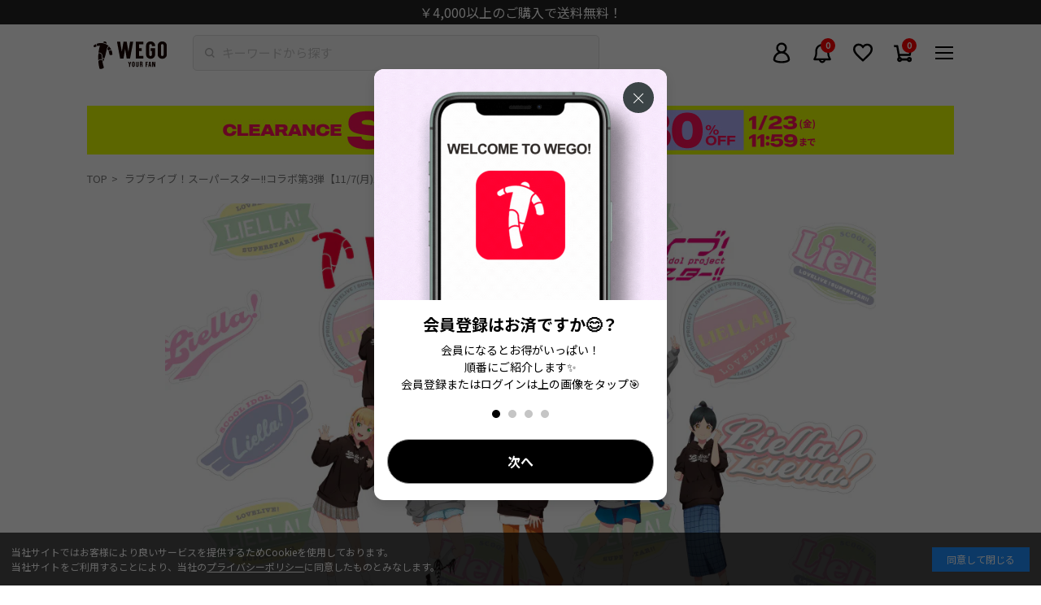

--- FILE ---
content_type: application/javascript; charset=UTF-8
request_url: https://www.googletagmanager.com/gtm.js?id=GTM-TZGHS5SD
body_size: 170434
content:

// Copyright 2012 Google Inc. All rights reserved.
 
 (function(w,g){w[g]=w[g]||{};
 w[g].e=function(s){return eval(s);};})(window,'google_tag_manager');
 
(function(){

var data = {
"resource": {
  "version":"241",
  
  "macros":[{"function":"__e"},{"function":"__c","vtp_value":"G-XD9SYT8GTG"},{"function":"__c","vtp_value":"TZGHS5SD"},{"function":"__c","vtp_value":"dataLayer"},{"function":"__jsm","vtp_javascript":["template","(function(){function E(){document.documentElement.classList.remove(\"loading\"+z)}function F(a){w.push({event:[x,a,z].join(\".\")})}function A(a){function f(){w.push(arguments)}if(!a.preview){var c=\"OPTX-\"+a.id+(a.rollout?\"\":\"-\"+a.variant);setTimeout(function(){f(\"event\",\"experience_impression\",{optx_experience:a.name,optx_variant:a.rollout?\"\":a.variantName,exp_variant_string:c,send_to:\"",["escape",["macro",1],7],"\"});a.clarity\u0026\u0026\"function\"===typeof window.clarity\u0026\u0026window.clarity(\"set\",\"exp_variant_string\",c)},\n500)}}function B(){d.observer||(d.observer=new MutationObserver(function(){d.stop||F(\"domChange\")}),d.observer.observe(document.body||document.documentElement,{childList:!0,subtree:!0}))}var x=\"optimize_next\",z=\"",["escape",["macro",2],7],"\",C=\"",["escape",["macro",3],7],"\",d=window[\"_\"+z];if(!d)return!1;if(window.top.location.href.includes(\"_optx_disabled\\x3dtrue\"))return E(),!1;window[C]=window[C]||[];var w=window[C];d.init=d.init||function(a){a\u0026\u0026(d.rd=a);F(\"load\");window[x]=window[x]||{};window[x].get=function(f,\nc){return((window[\"_\"+c]||d)[f]||{}).variant};setTimeout(E)};d.check=d.check||function(a,f){if(void 0===f){var c=navigator.userAgent;f=function(){switch(a[0]){case \"dv\":return\/iPad|PlayBook|Tablet|Kindle|Silk|Nook|Xoom\/i.test(c)?\"tablet\":\/Mobile|iPod|iPhone|Android|webOS|BlackBerry|Windows Phone|Opera Mini\/i.test(c)?\"mobile\":\"desktop\";case \"br\":return\/Edge\/i.test(c)?\"Edge\":\/Trident\/i.test(c)?\"InternetExplorer\":\/OPR|Opera\/i.test(c)?\"Opera\":\/Chrome\/i.test(c)?\"Chrome\":\/Firefox\/i.test(c)?\"Firefox\":\/Safari\/i.test(c)?\n\"Safari\":\"Unknown\";case \"os\":return\/Android\/i.test(c)?\"Android\":\/CrOS\/i.test(c)?\"ChromeOS\":\/iPhone|iPad|iPod\/i.test(c)?\"iOS\":\/Linux\/i.test(c)?\"Linux\":\/Macintosh|Mac OS X\/i.test(c)?\"Macintosh\":\/IEMobile|Windows Phone\/i.test(c)?\"WindowsPhone\":\/Windows\/i.test(c)?\"Windows\":\"Unknown\";case \"gl\":for(var h=window,m=a[5].split(\".\"),e=0;e\u003Cm.length;e++){if(!h)return\"\";h=h[m[e]];if(void 0===h)return\"\"}return String(h);case \"dl\":m=a[5].split(\".\");for(e=w.length-1;e\u003E=0;e--){h=w[e];for(var n=!0,p=0;p\u003Cm.length;p++){if(!h){n=\n!1;break}h=h[m[p]];if(void 0===h){n=!1;break}}if(n)return String(h)}return\"\";default:return\"\"}}()}return!a[3]===a[2].some(function(h){switch(a[1]){case 0:return f===h;case 1:return f.includes(h);case 2:return f.startsWith(h);case 3:return f.endsWith(h);case 4:return f.match(new RegExp(h,a[4]));case 5:return Number(f)\u003Ch;case 6:return Number(f)\u003C=h;case 7:return Number(f)\u003Eh;case 8:return Number(f)\u003E=h;default:return!1}})};d.set=d.set||function(a){if(!d.stop)if(a.rd\u0026\u0026d.rd)delete d.rd,d[a.id]={variant:a.variant},\nA(a),a.continuous\u0026\u0026B();else if(\"1\"===a.type){var f=(a.changes||[])[a.pages[0]];if(f){if(f[0]){var c=new URL(document.location),h=c.origin+c.pathname.replace(\/\\\/+$\/,\"\");f[1].forEach(function(e){h=h.replace(e[2]?new RegExp(e[0],e[3]):e[0],e[1])});c=new URL(h+c.search+c.hash);f[2].forEach(function(e){e[1]?c.searchParams.set(e[0],e[1]):c.searchParams[\"delete\"](e[0])});f[3]\u0026\u0026(c.hash=f[3])}else c=new URL(f[1]),f[2]\u0026\u0026(new URLSearchParams(document.location.search)).forEach(function(e,n){c.searchParams.has(n)||\nc.searchParams.set(n,e)}),f[3]\u0026\u0026!c.hash\u0026\u0026(c.hash=document.location.hash);c.href\u0026\u0026(f[4]\u0026\u0026c.searchParams.set(\"_optx_rd\",a.id+\"-\"+a.variant),d.stop=!0,document.documentElement.style=\"display:none!important\",setTimeout(function(){document.location.replace(c.href)}))}else a.variant\u003E-1\u0026\u0026(d[a.id]={variant:a.variant},A(a)),a.continuous\u0026\u0026B()}else{var m=d[a.id];m?(a.variant\u003E-1?(d[a.id].variant=a.variant,d[a.id].pages=a.pages):delete d[a.id],a.continuous\u0026\u0026m.resetters\u0026\u0026m.pages.forEach(function(e){if(m.variant!==\na.variant||!a.pages.includes(e)){var n=m.resetters[e];n\u0026\u0026(n.forEach(function(p){p()}),delete d[a.id].resetters[e])}})):a.variant\u003E-1\u0026\u0026(d[a.id]={variant:a.variant,pages:a.pages},A(a));a.continuous\u0026\u0026B();a.changes\u0026\u0026(d.active||(d.active=!0),d[a.id].resetters=d[a.id].resetters||{},a.pages.forEach(function(e){var n=[\"optx\",a.id,a.variant,e].join(\"_\"),p=d[a.id].resetters[e]=d[a.id].resetters[e]||[],y=\"\",D=function(b,g){var l=document.createElement(b);l.className=n;l.innerHTML=g;document.documentElement.appendChild(l);\np.unshift(function(){l.remove()})},K=function(b,g,l,k,r){var G=n+\"_\"+r,t=l?null:[].concat(g);switch(g[0]){case \"mv\":k=document.documentElement.querySelectorAll(g[2])[k];if(!k)return;if(!l){t=null;var u=b.parentElement,M=b.nextSibling;p.unshift(function(){u.insertBefore(b,M)})}switch(g[3]){case \"bf\":k.before(b);break;case \"af\":k.after(b);break;case \"pp\":k.prepend(b);break;case \"ap\":k.append(b)}break;case \"tx\":l||(t[3]=\"rp\");for(r=k=0;r\u003Cb.childNodes.length;r++){var v=b.childNodes[r];if(3===v.nodeType){if(k===\n(g[4]||0)){l||(t[2]=v.textContent);switch(g[3]){case \"rp\":v.textContent=g[2];break;case \"bf\":v.textContent=g[2]+v.textContent;break;case \"af\":v.textContent+=g[2]}break}k++}}break;case \"at\":l||(t[2]=b.getAttribute(g[3]));b.dispatchEvent(new CustomEvent(\"optx.before-setattribute\",{cancelable:!0,detail:{attribute:g[3],value:g[2]}}))\u0026\u0026b.setAttribute(g[3],g[2]);break;case \"ht\":l||(t=null);k=\"afterend\";u=b.parentElement;switch(g[3]){case \"bf\":k=\"beforebegin\";break;case \"pp\":k=\"afterbegin\";u=b;break;case \"ap\":k=\n\"beforeend\",u=b}var H=[];u.childNodes.forEach(function(q){H.push(q)});b.insertAdjacentHTML(k,g[2]);if(\"rp\"===g[3]){var I=b.nextSibling;b.parentElement.removeChild(b)}if(!l){var J=[];u.childNodes.forEach(function(q){H.includes(q)||(J.push(q),q[G]=!0,\"SCRIPT\"===q.nodeName\u0026\u0026D(\"script\",q.innerHTML))});p.unshift(function(){I\u0026\u0026u.insertBefore(b,I);J.forEach(function(q){q.remove()})})}}l||(b[G]=!0,t\u0026\u0026p.unshift(function(){K(b,t,!0)}))},L=function(b,g){for(var l=document.documentElement.querySelectorAll(b[1]),\nk=0;k\u003Cl.length;k++){var r=l[k];r[n+\"_\"+g]||K(r,b,!1,k,g)}};m\u0026\u0026m.resetters\u0026\u0026m.resetters[e]\u0026\u0026m.variant===a.variant?a.changes[e].forEach(function(b,g){switch(b[0]){case \"rm\":case \"st\":case \"sc\":break;default:L(b,g)}}):(a.changes[e].forEach(function(b,g){switch(b[0]){case \"rm\":y+=b[1]+\"{display:none!important;}\";break;case \"st\":y+=b[1]+\"{\"+b[2]+\";}\";break;case \"sc\":D(\"script\",\"for(let element of document.querySelectorAll('\"+b[1]+\"')){\"+b[2]+\"}\");break;default:L(b,g)}}),y\u0026\u0026D(\"style\",y))}))}};return!0})();"]},{"function":"__t"},{"function":"__u","vtp_component":"URL","vtp_enableMultiQueryKeys":false,"vtp_enableIgnoreEmptyQueryParam":false},{"function":"__u","vtp_component":"HOST","vtp_enableMultiQueryKeys":false,"vtp_enableIgnoreEmptyQueryParam":false},{"function":"__u","vtp_component":"PATH","vtp_enableMultiQueryKeys":false,"vtp_enableIgnoreEmptyQueryParam":false},{"function":"__f","vtp_component":"URL"},{"function":"__e"}],
  "tags":[{"function":"__cvt_226779150_3","vtp_x":["macro",4],"tag_id":12},{"function":"__cvt_226779150_4","vtp_preview":true,"vtp_pages":"[[[2,2,[\"\/collections\"],0,\"\"]]]","vtp_clarity":false,"vtp_continuous":false,"vtp_name":"No.006【商品一覧】ページ流入時の絞り込み利用促進POPUP","vtp_changes":"[[[[\"ht\",\"head\",\"\\n    \u003Cstyle\u003E\\n        \/* 初回訪問モーダルのスタイル *\/\\n        .first-visit-modal-overlay {\\n            position: fixed;\\n            top: 0;\\n            left: 0;\\n            width: 100%;\\n            height: 100%;\\n            background-color: rgba(0, 0, 0, 0.7);\\n            display: none;\\n            justify-content: center;\\n            align-items: flex-end;\\n            z-index: 89;\\n        }\\n\\n        .first-visit-modal-content {\\n            border-radius: 10px;\\n            max-width: 90%;\\n            max-height: 90%;\\n            position: relative;\\n            margin-bottom: 70px;\\n            box-shadow: 0 4px 20px rgba(0, 0, 0, 0.3);\\n        }\\n\/*\\n        .first-visit-modal-content::after {\\n            content: \\\"\\\";\\n            width: 0;\\n            height: 0;\\n            border-style: solid;\\n            border-right: 14px solid transparent;\\n            border-left: 14px solid transparent;\\n            border-top: 20px solid #ffffff;\\n            border-bottom: 0;\\n            position: absolute;\\n            bottom: -20px;\\n            right: 10px;\\n        }\\n*\/\\n\\n        .first-visit-modal-image {\\n            max-width: 100%;\\n            height: auto;\\n            display: block;\\n            border-radius: 5px;\\n        }\\n\\n        .first-visit-modal-close-button {\\n            position: absolute;\\n            top: 10px;\\n            right: 15px;\\n            background: none;\\n            border: none;\\n            font-size: 24px;\\n            cursor: pointer;\\n            color: #666;\\n            padding: 5px;\\n        }\\n\\n        .first-visit-modal-close-button:hover {\\n            color: #000;\\n        }\\n\\n        .first-visit-main-content {\\n            max-width: 800px;\\n            margin: 0 auto;\\n            background-color: white;\\n            padding: 30px;\\n            border-radius: 10px;\\n            box-shadow: 0 2px 10px rgba(0, 0, 0, 0.1);\\n        }\\n    \u003C\/style\u003E\\n\",\"af\"],[\"sc\",\"body\",\"\/\/ 初回訪問モーダル機能\\n\/\/ モーダルのHTMLを動的に生成\\ncreateModal();\\n\\nconst modal = document.getElementById('firstVisitModal');\\nconst modalContent = modal.querySelector('.first-visit-modal-content');\\n\\n\/\/ 初回訪問かどうかをチェック\\nconst hasVisited = sessionStorage.getItem('hasVisitedBefore');\\n\\nif (!hasVisited) {\\n  \/\/ 初回訪問の場合、モーダルを表示\\n  showModal();\\n  \/\/ 訪問済みフラグを設定\\n  sessionStorage.setItem('hasVisitedBefore', 'true');\\n}\\n\\n\/\/ モーダル表示関数\\nfunction showModal() {\\n  modal.style.display = 'flex';\\n  \/\/ スクロールを無効化\\n  document.body.style.overflow = 'hidden';\\n  \/\/ 指定された要素にbox-shadowを付与\\n  addBoxShadowToFilterButton();\\n}\\n\\n\/\/ モーダルを閉じる関数\\nwindow.closeFirstVisitModal = function() {\\n  modal.style.display = 'none';\\n  \/\/ スクロールを有効化\\n  document.body.style.overflow = 'auto';\\n  \/\/ 指定された要素からbox-shadowを削除\\n  removeBoxShadowFromFilterButton();\\n};\\n\\n\/\/ 指定された要素にbox-shadowを付与する関数\\nfunction addBoxShadowToFilterButton() {\\n  const filterButton = document.querySelector('.p-search__fixed-filter-button.js-openFilter.u-pc-sm-view');\\n  if (filterButton) {\\n    filterButton.style.boxShadow = '#FFF 0px 0px 10px';\\n    filterButton.style.transform = 'translateY(60px)';\\n  }\\n}\\n\\n\/\/ 指定された要素からbox-shadowを削除する関数\\nfunction removeBoxShadowFromFilterButton() {\\n  const filterButton = document.querySelector('.p-search__fixed-filter-button.js-openFilter.u-pc-sm-view');\\n  if (filterButton) {\\n    filterButton.style.boxShadow = '';\\n    filterButton.style.transform = '';\\n  }\\n}\\n\\n\/\/ モーダル背景クリックで閉じる\\nmodal.addEventListener('click', function(e) {\\n  if (e.target === modal) {\\n    closeFirstVisitModal();\\n  }\\n});\\n\\n\/\/ ESCキーでモーダルを閉じる\\ndocument.addEventListener('keydown', function(e) {\\n  if (e.key === 'Escape' \u0026\u0026 modal.style.display === 'flex') {\\n    closeFirstVisitModal();\\n  }\\n});\\n\\n\/\/ モーダルコンテンツ内のクリックイベントの伝播を停止\\nmodalContent.addEventListener('click', function(e) {\\n  closeFirstVisitModal();\\n});\\n\\n\/\/ モーダルのHTMLを生成する関数\\nfunction createModal() {\\n  const modalHTML = `\\n        \u003Cdiv class=\\\"first-visit-modal-overlay\\\" id=\\\"firstVisitModal\\\"\u003E\\n            \u003Cdiv class=\\\"first-visit-modal-content\\\"\u003E\\n                \u003Cimg src=\\\"https:\/\/assets.optimize-next.com\/pr4de25a.png\\\" \\n                     alt=\\\"ウェルカム画像\\\" \\n                     class=\\\"first-visit-modal-image\\\"\u003E\\n            \u003C\/div\u003E\\n        \u003C\/div\u003E\\n    `;\\n\\n  \/\/ bodyの最後にモーダルを追加\\n  document.body.insertAdjacentHTML('beforeend', modalHTML);\\n}\\n\"]]],[[[\"ht\",\"head\",\"\\n    \u003Cstyle\u003E\\n        \/* 初回訪問モーダルのスタイル *\/\\n        .first-visit-modal-overlay {\\n            position: fixed;\\n            top: 0;\\n            left: 0;\\n            width: 100%;\\n            height: 100%;\\n            background-color: rgba(0, 0, 0, 0.7);\\n            display: none;\\n            justify-content: center;\\n            align-items: flex-end;\\n            z-index: 89;\\n        }\\n\\n        .first-visit-modal-content {\\n            border-radius: 10px;\\n            max-width: 90%;\\n            max-height: 90%;\\n            position: relative;\\n            margin-bottom: 70px;\\n            box-shadow: 0 4px 20px rgba(0, 0, 0, 0.3);\\n        }\\n\/*\\n        .first-visit-modal-content::after {\\n            content: \\\"\\\";\\n            width: 0;\\n            height: 0;\\n            border-style: solid;\\n            border-right: 14px solid transparent;\\n            border-left: 14px solid transparent;\\n            border-top: 20px solid #ffffff;\\n            border-bottom: 0;\\n            position: absolute;\\n            bottom: -20px;\\n            right: 10px;\\n        }\\n*\/\\n\\n        .first-visit-modal-image {\\n            max-width: 100%;\\n            height: auto;\\n            display: block;\\n            border-radius: 5px;\\n        }\\n\\n        .first-visit-modal-close-button {\\n            position: absolute;\\n            top: 10px;\\n            right: 15px;\\n            background: none;\\n            border: none;\\n            font-size: 24px;\\n            cursor: pointer;\\n            color: #666;\\n            padding: 5px;\\n        }\\n\\n        .first-visit-modal-close-button:hover {\\n            color: #000;\\n        }\\n\\n        .first-visit-main-content {\\n            max-width: 800px;\\n            margin: 0 auto;\\n            background-color: white;\\n            padding: 30px;\\n            border-radius: 10px;\\n            box-shadow: 0 2px 10px rgba(0, 0, 0, 0.1);\\n        }\\n    \u003C\/style\u003E\\n\",\"af\"],[\"sc\",\"body\",\"\/\/ 初回訪問モーダル機能\\n\/\/ モーダルのHTMLを動的に生成\\ncreateModal();\\n\\nconst modal = document.getElementById('firstVisitModal');\\nconst modalContent = modal.querySelector('.first-visit-modal-content');\\n\\n\/\/ 初回訪問かどうかをチェック\\nconst hasVisited = sessionStorage.getItem('hasVisitedBefore');\\n\\nif (!hasVisited) {\\n  \/\/ 初回訪問の場合、2秒後にモーダルを表示\\n  setTimeout(() =\u003E {\\n    showModal();\\n  }, 2000);\\n  \/\/ 訪問済みフラグを設定\\n  sessionStorage.setItem('hasVisitedBefore', 'true');\\n}\\n\\n\/\/ モーダル表示関数\\nfunction showModal() {\\n  modal.style.display = 'flex';\\n  \/\/ スクロールを無効化\\n  document.body.style.overflow = 'hidden';\\n  \/\/ 指定された要素にbox-shadowを付与\\n  addBoxShadowToFilterButton();\\n}\\n\\n\/\/ モーダルを閉じる関数\\nwindow.closeFirstVisitModal = function() {\\n  modal.style.display = 'none';\\n  \/\/ スクロールを有効化\\n  document.body.style.overflow = 'auto';\\n  \/\/ 指定された要素からbox-shadowを削除\\n  removeBoxShadowFromFilterButton();\\n};\\n\\n\/\/ 指定された要素にbox-shadowを付与する関数\\nfunction addBoxShadowToFilterButton() {\\n  const filterButton = document.querySelector('.p-search__fixed-filter-button.js-openFilter.u-pc-sm-view');\\n  if (filterButton) {\\n    filterButton.style.boxShadow = '#FFF 0px 0px 10px';\\n    filterButton.style.transform = 'translateY(60px)';\\n  }\\n}\\n\\n\/\/ 指定された要素からbox-shadowを削除する関数\\nfunction removeBoxShadowFromFilterButton() {\\n  const filterButton = document.querySelector('.p-search__fixed-filter-button.js-openFilter.u-pc-sm-view');\\n  if (filterButton) {\\n    filterButton.style.boxShadow = '';\\n    filterButton.style.transform = '';\\n  }\\n}\\n\\n\/\/ モーダル背景クリックで閉じる\\nmodal.addEventListener('click', function(e) {\\n  if (e.target === modal) {\\n    closeFirstVisitModal();\\n  }\\n});\\n\\n\/\/ ESCキーでモーダルを閉じる\\ndocument.addEventListener('keydown', function(e) {\\n  if (e.key === 'Escape' \u0026\u0026 modal.style.display === 'flex') {\\n    closeFirstVisitModal();\\n  }\\n});\\n\\n\/\/ モーダルコンテンツ内のクリックイベントの伝播を停止\\nmodalContent.addEventListener('click', function(e) {\\n  closeFirstVisitModal();\\n});\\n\\n\/\/ モーダルのHTMLを生成する関数\\nfunction createModal() {\\n  const modalHTML = `\\n        \u003Cdiv class=\\\"first-visit-modal-overlay\\\" id=\\\"firstVisitModal\\\"\u003E\\n            \u003Cdiv class=\\\"first-visit-modal-content\\\"\u003E\\n                \u003Cimg src=\\\"https:\/\/assets.optimize-next.com\/pr4de25a.png\\\" \\n                     alt=\\\"ウェルカム画像\\\" \\n                     class=\\\"first-visit-modal-image\\\"\u003E\\n            \u003C\/div\u003E\\n        \u003C\/div\u003E\\n    `;\\n\\n  \/\/ bodyの最後にモーダルを追加\\n  document.body.insertAdjacentHTML('beforeend', modalHTML);\\n}\\n\"]]],[[[\"ht\",\"head\",\"\\n\u003Cstyle\u003E\\n    \/* 初回訪問モーダルのスタイル *\/\\n    .first-visit-modal-overlay {\\n        position: fixed;\\n        top: 0;\\n        left: 0;\\n        width: 100%;\\n        height: 100%;\\n        background-color: rgba(0, 0, 0, 0.7);\\n        display: none;\\n        justify-content: center;\\n        align-items: flex-end;\\n        z-index: 89;\\n    }\\n\\n    .first-visit-modal-content {\\n        border-radius: 10px;\\n        max-width: 90%;\\n        max-height: 90%;\\n        position: relative;\\n        margin-bottom: 70px;\\n        box-shadow: 0 4px 20px rgba(0, 0, 0, 0.3);\\n    }\\n    \/*\\n            .first-visit-modal-content::after {\\n                content: \\\"\\\";\\n                width: 0;\\n                height: 0;\\n                border-style: solid;\\n                border-right: 14px solid transparent;\\n                border-left: 14px solid transparent;\\n                border-top: 20px solid #ffffff;\\n                border-bottom: 0;\\n                position: absolute;\\n                bottom: -20px;\\n                right: 10px;\\n            }\\n    *\/\\n\\n    .first-visit-modal-image {\\n        max-width: 100%;\\n        height: auto;\\n        display: block;\\n        border-radius: 5px;\\n    }\\n\\n    .first-visit-modal-close-button {\\n        position: absolute;\\n        top: 10px;\\n        right: 15px;\\n        background: none;\\n        border: none;\\n        font-size: 24px;\\n        cursor: pointer;\\n        color: #666;\\n        padding: 5px;\\n    }\\n\\n    .first-visit-modal-close-button:hover {\\n        color: #000;\\n    }\\n\\n    .first-visit-main-content {\\n        max-width: 800px;\\n        margin: 0 auto;\\n        background-color: white;\\n        padding: 30px;\\n        border-radius: 10px;\\n        box-shadow: 0 2px 10px rgba(0, 0, 0, 0.1);\\n    }\\n\u003C\/style\u003E\\n\",\"af\"],[\"sc\",\"body\",\"\/\/ 初回訪問モーダル機能\\n\/\/ モーダルのHTMLを動的に生成\\ncreateModal();\\n\\nconst modal = document.getElementById('firstVisitModal');\\nconst modalContent = modal.querySelector('.first-visit-modal-content');\\n\\n\/\/ 初回訪問かどうかをチェック\\nconst hasVisited = sessionStorage.getItem('hasVisitedBefore');\\n\\nif (!hasVisited) {\\n  \/\/ 初回訪問の場合、4秒後にモーダルを表示\\n  setTimeout(() =\u003E {\\n    showModal();\\n  }, 4000);\\n  \/\/ 訪問済みフラグを設定\\n  sessionStorage.setItem('hasVisitedBefore', 'true');\\n}\\n\\n\/\/ モーダル表示関数\\nfunction showModal() {\\n  modal.style.display = 'flex';\\n  \/\/ スクロールを無効化\\n  document.body.style.overflow = 'hidden';\\n  \/\/ 指定された要素にbox-shadowを付与\\n  addBoxShadowToFilterButton();\\n}\\n\\n\/\/ モーダルを閉じる関数\\nwindow.closeFirstVisitModal = function() {\\n  modal.style.display = 'none';\\n  \/\/ スクロールを有効化\\n  document.body.style.overflow = 'auto';\\n  \/\/ 指定された要素からbox-shadowを削除\\n  removeBoxShadowFromFilterButton();\\n};\\n\\n\/\/ 指定された要素にbox-shadowを付与する関数\\nfunction addBoxShadowToFilterButton() {\\n  const filterButton = document.querySelector('.p-search__fixed-filter-button.js-openFilter.u-pc-sm-view');\\n  if (filterButton) {\\n    filterButton.style.boxShadow = '#FFF 0px 0px 10px';\\n    filterButton.style.transform = 'translateY(60px)';\\n  }\\n}\\n\\n\/\/ 指定された要素からbox-shadowを削除する関数\\nfunction removeBoxShadowFromFilterButton() {\\n  const filterButton = document.querySelector('.p-search__fixed-filter-button.js-openFilter.u-pc-sm-view');\\n  if (filterButton) {\\n    filterButton.style.boxShadow = '';\\n    filterButton.style.transform = '';\\n  }\\n}\\n\\n\/\/ モーダル背景クリックで閉じる\\nmodal.addEventListener('click', function(e) {\\n  if (e.target === modal) {\\n    closeFirstVisitModal();\\n  }\\n});\\n\\n\/\/ ESCキーでモーダルを閉じる\\ndocument.addEventListener('keydown', function(e) {\\n  if (e.key === 'Escape' \u0026\u0026 modal.style.display === 'flex') {\\n    closeFirstVisitModal();\\n  }\\n});\\n\\n\/\/ モーダルコンテンツ内のクリックイベントの伝播を停止\\nmodalContent.addEventListener('click', function(e) {\\n  closeFirstVisitModal();\\n});\\n\\n\/\/ モーダルのHTMLを生成する関数\\nfunction createModal() {\\n  const modalHTML = `\\n        \u003Cdiv class=\\\"first-visit-modal-overlay\\\" id=\\\"firstVisitModal\\\"\u003E\\n            \u003Cdiv class=\\\"first-visit-modal-content\\\"\u003E\\n                \u003Cimg src=\\\"https:\/\/assets.optimize-next.com\/pr4de25a.png\\\" \\n                     alt=\\\"ウェルカム画像\\\" \\n                     class=\\\"first-visit-modal-image\\\"\u003E\\n            \u003C\/div\u003E\\n        \u003C\/div\u003E\\n    `;\\n\\n  \/\/ bodyの最後にモーダルを追加\\n  document.body.insertAdjacentHTML('beforeend', modalHTML);\\n}\\n\"]]]]","vtp_id":"yiVJCflgin3js6d7d7oU","vtp_variants":"[[\"オリジナル\",\"34\"],[\"パターン1\",\"33\"],[\"パターン2\",\"33\"],[\"パターン3\",\"0\"]]","vtp_type":"0","vtp_conditions":"[[\"dv\",0,[\"mobile\"],0,\"\",\"\"]]","tag_id":15},{"function":"__cvt_226779150_4","vtp_preview":true,"vtp_pages":"[[[0,0,[\"https:\/\/wego.jp\/cart\"],0,\"\"]]]","vtp_clarity":false,"vtp_continuous":false,"vtp_name":"No.001【カート】商品情報のUI\/UX変更","vtp_changes":"[[[[\"ht\",\".component\",\"\u003Cdiv id=\\\"op\\\"\u003E\\n  \u003Cdiv class=\\\"op-container\\\"\u003E\\n    \u003Cdiv class=\\\"op-content\\\"\u003E\\n      \u003Cdiv class=\\\"op-header\\\"\u003E\\n        \u003Cp class=\\\"op-header__title\\\"\u003E商品写真一覧\u003C\/p\u003E\\n        \u003Cbutton class=\\\"op-close\\\"\u003E\u003C\/button\u003E\\n      \u003C\/div\u003E\\n      \u003Cdiv class=\\\"op-body\\\"\u003E\\n        \u003Cdiv class=\\\"op-all-images\\\"\u003E\\n\\n        \u003C\/div\u003E\\n      \u003C\/div\u003E\\n    \u003C\/div\u003E\\n  \u003C\/div\u003E\\n\u003C\/div\u003E\\n\\n\u003C!-- 大きな画像表示用のモーダル --\u003E\\n\u003Cdiv id=\\\"imageModal\\\"\u003E\\n  \u003Cdiv class=\\\"image-modal-container\\\"\u003E\\n    \u003Cdiv class=\\\"image-modal-content\\\"\u003E\\n      \u003Cbutton class=\\\"image-modal-close\\\"\u003E×\u003C\/button\u003E\\n      \u003Cimg src=\\\"\\\" alt=\\\"拡大画像\\\"\u003E\\n    \u003C\/div\u003E\\n  \u003C\/div\u003E\\n\u003C\/div\u003E\\n\\n\u003Cstyle\u003E\\n    #op {\\n        position: fixed;\\n        top: 0;\\n        left: 0;\\n        width: 100%;\\n        height: 100%;\\n        z-index: 10001;\\n        background-color: rgba(0, 0, 0, 0.5);\\n        display: none;\\n    }\\n    .op-container {\\n        width: 80%;\\n        position: fixed;\\n        top: 50%;\\n        left: 50%;\\n        display: flex;\\n        flex-direction: column;\\n        justify-content: space-between;\\n        height: 80%;\\n        overflow: hidden;\\n        background-color: #fff;\\n        transform: translate(-50%, -50%);\\n    }\\n    .op-content {\\n        position: relative;\\n        width: 100%;\\n        height: 100%;\\n        overflow-x: hidden;\\n        overflow-y: scroll;\\n    }\\n    .op-header {\\n        height: 80px;\\n        position: relative;\\n        display: flex;\\n        flex-direction: column;\\n        justify-content: center;\\n    }\\n    .op-header__title {\\n        text-align: center;\\n        font-size: 18px;\\n        font-weight: 700;\\n        font-family: Hiragino Kaku Gothic ProN,Hiragino Sans,Noto Sans JP,Noto Sans CJK JP,Noto Sans Japanese, MS PGothic,sans-serif;\\n    }\\n    .op-close {\\n        position: absolute;\\n        top: 0;\\n        bottom: 0;\\n        right: 15px;\\n        margin: auto;\\n        background-image: url(\\\"https:\/\/wego.jp\/cdn\/shop\/t\/302\/assets\/close_bk.svg?v=31639903252235743721688982645\\\");\\n        width: 30px;\\n        height: 30px;\\n        background-position: center;\\n        background-size: contain;\\n        background-repeat: no-repeat;\\n    }\\n    .op-body {\\n        padding: 0 15px 30px;\\n    }\\n    .op-all-images {\\n        display: flex;\\n        flex-wrap: wrap;\\n        gap: 3px;\\n    }\\n    .op-all-images \u003E * {\\n        width: calc((100% - 9px) \/ 4);\\n    }\\n\\n    \/* 大きな画像表示用モーダルのスタイル *\/\\n    #imageModal {\\n        position: fixed;\\n        top: 0;\\n        left: 0;\\n        width: 100%;\\n        height: 100%;\\n        z-index: 10002; \/* #opより上に表示 *\/\\n        display: none;\\n        background-color: rgba(0, 0, 0, 0.9);\\n    }\\n\\n    .image-modal-container {\\n        width: 100%;\\n        height: 100%;\\n        display: flex;\\n        align-items: center;\\n        justify-content: center;\\n        padding: 20px;\\n    }\\n\\n    .image-modal-content {\\n        position: relative;\\n        max-width: 90%;\\n        max-height: 90%;\\n    }\\n\\n    .image-modal-content img {\\n        width: 100%;\\n        height: auto;\\n        max-height: 90vh;\\n        object-fit: contain;\\n    }\\n\\n    .image-modal-close {\\n        position: absolute;\\n        top: -40px;\\n        right: 0;\\n        width: 30px;\\n        height: 30px;\\n        background-position: center;\\n        background-size: contain;\\n        background-repeat: no-repeat;\\n        background-color: transparent;\\n        border: none;\\n        cursor: pointer;\\n        color: white;\\n        font-size: 30px;\\n    }\\n\\n    \/* 画像一覧モーダル内の画像にカーソルポインターを追加 *\/\\n    .op-all-images .op-img img {\\n        cursor: pointer;\\n        transition: opacity 0.2s;\\n    }\\n\\n    .op-all-images .op-img img:hover {\\n        opacity: 0.8;\\n    }\\n\u003C\/style\u003E\\n\",\"bf\"],[\"sc\",\"body\",\"const thumb = $('a.c-cart-item__thumbnail');\\nif (thumb.length) {\\n\\n  thumb.each(function() {\\n    const href = $(this).attr('href');\\n    $(this).removeAttr('href');\\n    $(this).attr('data-href', href);\\n\\n    \/\/ 兄弟要素の.c-cart-item__info .item-title-productをaタグにし、hrefをセット\\n    const $titleElement = $(this).closest('.c-cart-item').find('.c-cart-item__info .item-title-product');\\n    if ($titleElement.length \u0026\u0026 href) {\\n      \/\/ 既存のテキストを取得\\n      const titleText = $titleElement.text();\\n      \/\/ aタグで囲んでhrefを設定\\n      $titleElement.html('\u003Ca href=\\\"' + href + '\\\" style=\\\"text-decoration: underline\\\"\u003E' + titleText + '\u003C\/a\u003E');\\n    }\\n  });\\n\\n\\n  \/\/ 全てのa.c-cart-item__thumbnailに対してクリックイベントを設定\\n  $(document).on('click', 'a.c-cart-item__thumbnail', function(e) {\\n\\n    const $this = $(this);\\n    const href = $this.attr('data-href');\\n\\n    if (href) {\\n      \/\/ #opを表示\\n      $('#op').show();\\n      \/\/ bodyにoverflow: hiddenを付与\\n      $('body').css('overflow', 'hidden');\\n\\n      \/\/ .op-all-imagesを空にする\\n      $('.op-all-images').empty();\\n\\n      \/\/ hrefが相対パスの場合は完全なURLに変換\\n      const fullUrl = href.startsWith('http') ? href : window.location.origin + href;\\n\\n      \/\/ Ajaxリクエストを実行\\n      $.ajax({\\n        url: fullUrl,\\n        cache: false,\\n        dataType: 'html'\\n      }).done(function (html) {\\n        const $data = $(html);\\n        const tabItems = $data.find('.p-item-slider-all-images .p-item-slider-all-images__item');\\n\\n        tabItems.each(function(){\\n          const imgSrc = $(this).find('img').attr('data-src');\\n          console.log(imgSrc);\\n\\n          \/\/ 画像要素を作成して.op-all-imagesに追加\\n          const $imgDiv = $('\u003Cdiv class=\\\"op-img\\\"\u003E\u003Cimg src=\\\"' + imgSrc + '\\\"\u003E\u003C\/div\u003E');\\n          $('.op-all-images').append($imgDiv);\\n        });\\n      }).fail(function(xhr, status, error) {\\n        console.error('Ajax request failed:', error);\\n      });\\n    }\\n  });\\n\\n  \/\/ op-closeクリック時に#opを閉じる\\n  $(document).on('click', '.op-close', function() {\\n    $('#op').hide();\\n    \/\/ bodyのoverflow: hiddenを解除\\n    $('body').css('overflow', '');\\n    \/\/ #opを閉じる際に.op-all-imagesを空にする\\n    $('.op-all-images').empty();\\n  });\\n\\n  \/\/ 背景クリックで#opを閉じる\\n  $(document).on('click', '#op', function(e) {\\n    if (e.target === this) {\\n      $('#op').hide();\\n      \/\/ bodyのoverflow: hiddenを解除\\n      $('body').css('overflow', '');\\n      \/\/ #opを閉じる際に.op-all-imagesを空にする\\n      $('.op-all-images').empty();\\n    }\\n  });\\n\\n  \/\/ 画像一覧モーダル内の画像をクリックした際の処理\\n  $(document).on('click', '.op-all-images .op-img img', function() {\\n    const imgSrc = $(this).attr('src');\\n\\n    \/\/ 大きな画像表示用のモーダルを表示\\n    $('#imageModal').show();\\n    $('#imageModal img').attr('src', imgSrc);\\n\\n    \/\/ bodyにoverflow: hiddenを付与（既に付与されている場合は不要）\\n    $('body').css('overflow', 'hidden');\\n  });\\n\\n  \/\/ 大きな画像モーダルの閉じる処理\\n  $(document).on('click', '#imageModal', function(e) {\\n    \/\/ 背景クリック（#imageModal自体）または閉じるボタンクリックの場合\\n    if (e.target === this || $(e.target).hasClass('image-modal-close') || $(e.target).hasClass('image-modal-container')) {\\n      $('#imageModal').hide();\\n      \/\/ bodyのoverflow: hiddenを解除（#opが開いている場合は維持）\\n      if (!$('#op').is(':visible')) {\\n        $('body').css('overflow', '');\\n      }\\n    }\\n  });\\n}\\n\"]]]]","vtp_id":"Fqpn8nW1lRSbpOEk67xD","vtp_variants":"[[\"オリジナル\",\"50\"],[\"パターン1\",\"50\"]]","vtp_type":"0","vtp_conditions":"[[\"dv\",0,[\"mobile\"],0,\"\",\"\"]]","tag_id":21},{"function":"__cvt_226779150_4","vtp_preview":true,"vtp_pages":"[[[2,2,[\"\/collections\"],0,\"\"]]]","vtp_clarity":false,"vtp_continuous":false,"vtp_name":"No.011【商品一覧】上部にランキングを設置_修正版","vtp_changes":"[[[[\"ht\",\"head\",\"\u003Cstyle\u003E\\n#o-ranking {\\n    margin-bottom: 12px;\\n}\\n#o-ranking .heading {\\n\\tmargin: 20px 0 0;\\n}\\n#o-ranking .c-title {\\n\\tmargin-top: -20px;\\n}\\n#o-ranking-wrapper {\\n    overflow-x: scroll;\\n    padding-bottom: 8px;\\n}\\n#o-ranking-wrapper .c-item-list {\\n    flex-wrap: nowrap;\\n    margin-bottom: 0;\\n}\\n#o-ranking-wrapper .c-item {\\n    margin-bottom: 0;\\n    width: 30% !important;\\n}\\n#o-ranking-wrapper .c-item:nth-of-type(n+10) {\\n    display: none;\\n}\\n#o-ranking + .heading {\\n    margin-bottom: 20px !important;\\n}\\n#o-ranking .c-title .c-title__sub {\\n\\tdisplay: none;\\n}\\n\u003C\/style\u003E\",\"af\"],[\"sc\",\"body\",\"const targetText = $('.c-breadcrumb .c-breadcrumb__list .c-breadcrumb__item:last-of-type').text().trim();\\n\\n\\n$.ajax({\\n  url: 'https:\/\/wego.jp\/',\\n  cache: false,\\n  dataType: 'html'\\n}).done(function (html) {\\n  const $data = $(html);\\n  const tabItems = $data.find('.raking-product-section .c-tab-group .c-tab__item');\\n\\n  const targetTabItem = tabItems.filter(function() {\\n    const tabText = $(this).text().trim();\\n    return tabText.includes(targetText.trim());\\n  }).first();\\n\\n  if (targetTabItem) {\\n    const dataElement = targetTabItem.attr('data-element').replace('.', '');\\n\\n    $('#keyword-search').after('\u003Cdiv id=\\\"o-ranking\\\"\u003E\u003Ch2 class=\\\"c-title\\\"\u003E\u003Cspan class=\\\"c-title__row c-title__feature\\\"\u003ERANKING\u003C\/span\u003E\u003Cspan class=\\\"c-title__row c-title__sub\\\"\u003Eランキング\u003C\/span\u003E\u003C\/h2\u003E\u003Cdiv id=\\\"o-ranking-wrapper\\\"\u003E\u003C\/div\u003E\u003C\/div\u003E\u003C\/div\u003E')\\n    $('#o-ranking-wrapper').append($data.find(`.c-tab-contents .c-tab-content.${dataElement} ul`));\\n\\n    $('#o-ranking').after('\u003Ch1 class=\\\"heading\\\"\u003E商品一覧\u003C\/h1\u003E');\\n    const text = $('#CollectionProductGrid \u003E h1.heading').text();\\n    $('#CollectionProductGrid \u003E h1.heading').text(text.replace('商品一覧', ''));\\n    $('#o-ranking .c-title').before($('#CollectionProductGrid \u003E h1.heading'));\\n  }\\n});\\n\"]]],[[[\"ht\",\"head\",\"\u003Cstyle\u003E\\n#o-ranking {\\n    margin-bottom: 12px;\\n}\\n#o-ranking .heading {\\n\\tmargin: 20px 0 0;\\n}\\n#o-ranking .c-title {\\n\\tmargin-top: -20px;\\n}\\n#o-ranking-wrapper {\\n    overflow-x: scroll;\\n    padding-bottom: 8px;\\n}\\n#o-ranking-wrapper .c-item-list {\\n    flex-wrap: nowrap;\\n    margin-bottom: 0;\\n}\\n#o-ranking-wrapper .c-item {\\n    margin-bottom: 0;\\n    width: 30% !important;\\n}\\n#o-ranking-wrapper .c-item:nth-of-type(n+10) {\\n    display: none;\\n}\\n#o-ranking + .heading {\\n    margin-bottom: 20px !important;\\n}\\n#o-ranking-wrapper .c-item__rank,\\n#o-ranking .c-title .c-title__sub {\\n\\tdisplay: none;\\n}\\n\u003C\/style\u003E\",\"af\"],[\"sc\",\"body\",\"const targetText = $('.c-breadcrumb .c-breadcrumb__list .c-breadcrumb__item:last-of-type').text().trim();\\n\\n\\n$.ajax({\\n  url: 'https:\/\/wego.jp\/',\\n  cache: false,\\n  dataType: 'html'\\n}).done(function (html) {\\n  const $data = $(html);\\n  const tabItems = $data.find('.raking-product-section .c-tab-group .c-tab__item');\\n\\n  const targetTabItem = tabItems.filter(function() {\\n    const tabText = $(this).text().trim();\\n    return tabText.includes(targetText.trim());\\n  }).first();\\n\\n  if (targetTabItem) {\\n    const dataElement = targetTabItem.attr('data-element').replace('.', '');\\n\\n    $('#keyword-search').after('\u003Cdiv id=\\\"o-ranking\\\"\u003E\u003Ch2 class=\\\"c-title\\\"\u003E\u003Cspan class=\\\"c-title__row c-title__feature\\\"\u003EPICKUP\u003C\/span\u003E\u003Cspan class=\\\"c-title__row c-title__sub\\\"\u003Eピックアップ\u003C\/span\u003E\u003C\/h2\u003E\u003Cdiv id=\\\"o-ranking-wrapper\\\"\u003E\u003C\/div\u003E\u003C\/div\u003E\u003C\/div\u003E')\\n    $('#o-ranking-wrapper').append($data.find(`.c-tab-contents .c-tab-content.${dataElement} ul`));\\n\\n    $('#o-ranking').after('\u003Ch1 class=\\\"heading\\\"\u003E商品一覧\u003C\/h1\u003E');\\n    const text = $('#CollectionProductGrid \u003E h1.heading').text();\\n    $('#CollectionProductGrid \u003E h1.heading').text(text.replace('商品一覧', ''));\\n    $('#o-ranking .c-title').before($('#CollectionProductGrid \u003E h1.heading'));\\n  }\\n});\\n\"]]]]","vtp_id":"NcOjh1WQQV3Fq1mRLNSF","vtp_variants":"[[\"オリジナル\",\"34\"],[\"パターン1\",\"33\"],[\"パターン2\",\"33\"]]","vtp_type":"0","vtp_conditions":"[[\"dv\",0,[\"mobile\"],0,\"\",\"\"]]","tag_id":22},{"function":"__cvt_226779150_4","vtp_preview":false,"vtp_random":"647177","vtp_pages":"[[[2,2,[\"\/collections\"],0,\"\"]]]","vtp_clarity":false,"vtp_continuous":false,"vtp_name":"No.011【商品一覧】上部にランキングを設置_webのみ100%","vtp_changes":"[[[[\"ht\",\"head\",\"\u003Cstyle\u003E\\n#o-ranking {\\n    margin-bottom: 12px;\\n}\\n#o-ranking .heading {\\n\\tmargin: 20px 0 0;\\n}\\n#o-ranking .c-title {\\n\\tmargin-top: -20px;\\n}\\n#o-ranking-wrapper {\\n    overflow-x: scroll;\\n    padding-bottom: 8px;\\n}\\n#o-ranking-wrapper .c-item-list {\\n    flex-wrap: nowrap;\\n    margin-bottom: 0;\\n}\\n#o-ranking-wrapper .c-item {\\n    margin-bottom: 0;\\n    width: 30% !important;\\n}\\n#o-ranking-wrapper .c-item:nth-of-type(n+10) {\\n    display: none;\\n}\\n#o-ranking + .heading {\\n    margin-bottom: 20px !important;\\n}\\n#o-ranking .c-title .c-title__sub {\\n\\tdisplay: none;\\n}\\n\u003C\/style\u003E\",\"af\"],[\"sc\",\"body\",\"const targetText = $('.c-breadcrumb .c-breadcrumb__list .c-breadcrumb__item:last-of-type').text().trim();\\n\\n\\n$.ajax({\\n  url: 'https:\/\/wego.jp\/',\\n  cache: false,\\n  dataType: 'html'\\n}).done(function (html) {\\n  const $data = $(html);\\n  const tabItems = $data.find('.raking-product-section .c-tab-group .c-tab__item');\\n\\n  const targetTabItem = tabItems.filter(function() {\\n    const tabText = $(this).text().trim();\\n    return tabText.includes(targetText.trim());\\n  }).first();\\n\\n  if (targetTabItem) {\\n    const dataElement = targetTabItem.attr('data-element').replace('.', '');\\n\\n    $('#keyword-search').after('\u003Cdiv id=\\\"o-ranking\\\"\u003E\u003Ch2 class=\\\"c-title\\\"\u003E\u003Cspan class=\\\"c-title__row c-title__feature\\\"\u003ERANKING\u003C\/span\u003E\u003Cspan class=\\\"c-title__row c-title__sub\\\"\u003Eランキング\u003C\/span\u003E\u003C\/h2\u003E\u003Cdiv id=\\\"o-ranking-wrapper\\\"\u003E\u003C\/div\u003E\u003C\/div\u003E\u003C\/div\u003E')\\n    $('#o-ranking-wrapper').append($data.find(`.c-tab-contents .c-tab-content.${dataElement} ul`));\\n\\n    $('#o-ranking').after('\u003Ch1 class=\\\"heading\\\"\u003E商品一覧\u003C\/h1\u003E');\\n    const text = $('#CollectionProductGrid \u003E h1.heading').text();\\n    $('#CollectionProductGrid \u003E h1.heading').text(text.replace('商品一覧', ''));\\n    $('#o-ranking .c-title').before($('#CollectionProductGrid \u003E h1.heading'));\\n  }\\n});\\n\"]]],[[[\"ht\",\"head\",\"\u003Cstyle\u003E\\n#o-ranking {\\n    margin-bottom: 12px;\\n}\\n#o-ranking .heading {\\n\\tmargin: 20px 0 0;\\n}\\n#o-ranking .c-title {\\n\\tmargin-top: -20px;\\n}\\n#o-ranking-wrapper {\\n    overflow-x: scroll;\\n    padding-bottom: 8px;\\n}\\n#o-ranking-wrapper .c-item-list {\\n    flex-wrap: nowrap;\\n    margin-bottom: 0;\\n}\\n#o-ranking-wrapper .c-item {\\n    margin-bottom: 0;\\n    width: 30% !important;\\n}\\n#o-ranking-wrapper .c-item:nth-of-type(n+10) {\\n    display: none;\\n}\\n#o-ranking + .heading {\\n    margin-bottom: 20px !important;\\n}\\n#o-ranking-wrapper .c-item__rank,\\n#o-ranking .c-title .c-title__sub {\\n\\tdisplay: none;\\n}\\n\u003C\/style\u003E\",\"af\"],[\"sc\",\"body\",\"const targetText = $('.c-breadcrumb .c-breadcrumb__list .c-breadcrumb__item:last-of-type').text().trim();\\n\\n\\n$.ajax({\\n  url: 'https:\/\/wego.jp\/',\\n  cache: false,\\n  dataType: 'html'\\n}).done(function (html) {\\n  const $data = $(html);\\n  const tabItems = $data.find('.raking-product-section .c-tab-group .c-tab__item');\\n\\n  const targetTabItem = tabItems.filter(function() {\\n    const tabText = $(this).text().trim();\\n    return tabText.includes(targetText.trim());\\n  }).first();\\n\\n  if (targetTabItem) {\\n    const dataElement = targetTabItem.attr('data-element').replace('.', '');\\n\\n    $('#keyword-search').after('\u003Cdiv id=\\\"o-ranking\\\"\u003E\u003Ch2 class=\\\"c-title\\\"\u003E\u003Cspan class=\\\"c-title__row c-title__feature\\\"\u003EPICKUP\u003C\/span\u003E\u003Cspan class=\\\"c-title__row c-title__sub\\\"\u003Eピックアップ\u003C\/span\u003E\u003C\/h2\u003E\u003Cdiv id=\\\"o-ranking-wrapper\\\"\u003E\u003C\/div\u003E\u003C\/div\u003E\u003C\/div\u003E')\\n    $('#o-ranking-wrapper').append($data.find(`.c-tab-contents .c-tab-content.${dataElement} ul`));\\n\\n    $('#o-ranking').after('\u003Ch1 class=\\\"heading\\\"\u003E商品一覧\u003C\/h1\u003E');\\n    const text = $('#CollectionProductGrid \u003E h1.heading').text();\\n    $('#CollectionProductGrid \u003E h1.heading').text(text.replace('商品一覧', ''));\\n    $('#o-ranking .c-title').before($('#CollectionProductGrid \u003E h1.heading'));\\n  }\\n});\\n\"]]]]","vtp_id":"gjEqBGO9ErawdV5YtPb3","vtp_variants":"[[\"オリジナル\",\"0\"],[\"パターン1\",\"100\"],[\"パターン2\",\"0\"]]","vtp_type":"0","vtp_conditions":"[[\"dv\",0,[\"mobile\"],0,\"\",\"\"],[\"rf\",1,[\"wego_app\"],1,\"\",\"\"]]","tag_id":25},{"function":"__cvt_226779150_4","vtp_preview":true,"vtp_pages":"[[[2,2,[\"\/\"],0,\"\"],[2,1,[\"\/checkouts\",\"\/register\"],1,\"\"]]]","vtp_clarity":false,"vtp_continuous":false,"vtp_name":"No.002【共通導線】グローバルナビの設置_修正版","vtp_changes":"[[[[\"ht\",\".l-header.p-header\",\"  \u003Cdiv id=\\\"pg-gn\\\" style=\\\"display: none\\\"\u003E\\n  \u003Ca class=\\\"gn-item\\\" id=\\\"home-btn\\\"\u003E\u003Cimg src=\\\"https:\/\/assets.optimize-next.com\/cuv4b7c6.png\\\"\u003E\u003C\/a\u003E\\n  \u003Ca href=\\\"https:\/\/wego.jp\/pages\/topics\\\" class=\\\"gn-item\\\"\u003E\u003Cimg src=\\\"https:\/\/assets.optimize-next.com\/cuv4e68f.png\\\"\u003E\u003C\/a\u003E\\n  \u003Ca href=\\\"https:\/\/wego.jp\/pages\/f-cts-staffoutfit-l?car=topl-undmainbnr\\\" class=\\\"gn-item\\\"\u003E\u003Cimg src=\\\"https:\/\/assets.optimize-next.com\/cuv44c38.png\\\"\u003E\u003C\/a\u003E\\n  \u003Ca href=\\\"https:\/\/wego.jp\/account?view=bookmark\\\" class=\\\"gn-item\\\"\u003E\u003Cimg src=\\\"https:\/\/assets.optimize-next.com\/cuv4c790.png\\\"\u003E\u003C\/a\u003E\\n  \u003Ca class=\\\"gn-item\\\" id=\\\"mypage-btn\\\"\u003E\u003Cimg src=\\\"https:\/\/assets.optimize-next.com\/cuv4551e.png\\\"\u003E\u003C\/a\u003E\\n  \u003C\/div\u003E\\n  \\n  \u003Cdiv id=\\\"modal-overlay\\\" class=\\\"modal-overlay\\\"\u003E\u003C\/div\u003E\\n  \u003Cdiv id=\\\"home-content\\\" class=\\\"home-content\\\"\u003E\\n  \u003Cdiv class=\\\"home-content-inner\\\"\u003E\\n  \u003Cdiv class=\\\"c-tab-group\\\"\u003E\\n  \u003Cdiv class=\\\"c-tab c-tab--lg c-bt\\\"\u003E\\n  \u003Cbutton class=\\\"c-tab__item js-changeTab active\\\" data-element=\\\"#women\\\"\u003EWOMEN\u003C\/button\u003E\\n  \u003Cbutton class=\\\"c-tab__item js-changeTab\\\" data-element=\\\"#men\\\"\u003EMEN\u003C\/button\u003E\\n  \u003C\/div\u003E\\n  \\n  \u003Cdiv class=\\\"c-tab-contents tab-contents hidden\\\" id=\\\"men\\\"\u003E\u003Cul class=\\\"c-list\\\"\u003E\\n  \u003Cli class=\\\"c-list-item\\\"\u003E\\n  \u003Ca href=\\\"\/collections\/all\\\" class=\\\"c-list-item__group\\\"\u003E\\n  \u003Cspan class=\\\"c-list-item__main\\\"\u003Eすべて\u003C\/span\u003E\\n  \u003Cspan class=\\\"c-nav c-nav--ar\\\"\u003E\u003C\/span\u003E\\n  \u003C\/a\u003E\\n  \u003C\/li\u003E\\n  \\n  \\n  \\n  \u003Cli class=\\\"c-list-item\\\"\u003E\u003Cdiv class=\\\"c-accordion__trigger\\\"\u003E\\n  \u003Ca href=\\\"https:\/\/wego.jp\/collections\/all-n-brand-ec-1011\\\" class=\\\"c-list-item__group\\\"\u003E\\n  \u003Cspan class=\\\"c-icon\\\"\u003E\\n  \u003Cimg src=\\\"\/\/wego.jp\/cdn\/shop\/t\/302\/assets\/category_outer.svg?v=3356599411923118301688982649\\\" alt=\\\"アウター\\\" loading=\\\"lazy\\\"\u003E\\n  \u003C\/span\u003E\\n  \u003Cspan class=\\\"c-list-item__main\\\"\u003Eアウター\u003C\/span\u003E\\n  \u003Cspan class=\\\"c-nav c-nav--ar\\\"\u003E\u003C\/span\u003E\\n  \u003C\/a\u003E\\n  \u003C\/div\u003E\u003C\/li\u003E\\n  \\n  \\n  \\n  \u003Cli class=\\\"c-list-item\\\"\u003E\u003Cdiv class=\\\"c-accordion__trigger\\\"\u003E\\n  \u003Ca href=\\\"https:\/\/wego.jp\/collections\/all-n-brand-ec-1217\\\" class=\\\"c-list-item__group\\\"\u003E\\n  \u003Cspan class=\\\"c-icon\\\"\u003E\\n  \u003Cimg src=\\\"\/\/wego.jp\/cdn\/shop\/t\/302\/assets\/category_sweater.svg?v=154341140008473315741688982651\\\" alt=\\\"ニット\/セーター\\\" loading=\\\"lazy\\\"\u003E\\n  \u003C\/span\u003E\\n  \u003Cspan class=\\\"c-list-item__main\\\"\u003Eニット\/セーター\u003C\/span\u003E\\n  \u003Cspan class=\\\"c-nav c-nav--ar\\\"\u003E\u003C\/span\u003E\\n  \u003C\/a\u003E\\n  \u003C\/div\u003E\u003C\/li\u003E\\n  \\n  \\n  \\n  \u003Cli class=\\\"c-list-item\\\"\u003E\u003Cdiv class=\\\"c-accordion__trigger\\\"\u003E\\n  \u003Ca href=\\\"https:\/\/wego.jp\/collections\/all-n-brand-ec-1216\\\" class=\\\"c-list-item__group\\\"\u003E\\n  \u003Cspan class=\\\"c-icon\\\"\u003E\\n  \u003Cimg src=\\\"\/\/wego.jp\/cdn\/shop\/t\/302\/assets\/category_hoodie.svg?v=142717986144748431281688982649\\\" alt=\\\"スウェット\/パーカー\\\" loading=\\\"lazy\\\"\u003E\\n  \u003C\/span\u003E\\n  \u003Cspan class=\\\"c-list-item__main\\\"\u003Eスウェット\/パーカー\u003C\/span\u003E\\n  \u003Cspan class=\\\"c-nav c-nav--ar\\\"\u003E\u003C\/span\u003E\\n  \u003C\/a\u003E\\n  \u003C\/div\u003E\u003C\/li\u003E\\n  \\n  \\n  \\n  \u003Cli class=\\\"c-list-item\\\"\u003E\u003Cdiv class=\\\"c-accordion__trigger\\\"\u003E\\n  \u003Ca href=\\\"https:\/\/wego.jp\/collections\/all-n-brand-ec-1213\\\" class=\\\"c-list-item__group\\\"\u003E\\n  \u003Cspan class=\\\"c-icon\\\"\u003E\\n  \u003Cimg src=\\\"\/\/wego.jp\/cdn\/shop\/t\/302\/assets\/category_t-shirts.svg?v=139764102719580622501688982650\\\" alt=\\\"Ｔシャツ\/カットソー\\\" loading=\\\"lazy\\\"\u003E\\n  \u003C\/span\u003E\\n  \u003Cspan class=\\\"c-list-item__main\\\"\u003EＴシャツ\/カットソー\u003C\/span\u003E\\n  \u003Cspan class=\\\"c-nav c-nav--ar\\\"\u003E\u003C\/span\u003E\\n  \u003C\/a\u003E\\n  \u003C\/div\u003E\u003C\/li\u003E\\n  \\n  \\n  \\n  \u003Cli class=\\\"c-list-item\\\"\u003E\u003Cdiv class=\\\"c-accordion__trigger\\\"\u003E\\n  \u003Ca href=\\\"https:\/\/wego.jp\/collections\/all-n-brand-ec-1212\\\" class=\\\"c-list-item__group\\\"\u003E\\n  \u003Cspan class=\\\"c-icon\\\"\u003E\\n  \u003Cimg src=\\\"\/\/wego.jp\/cdn\/shop\/t\/302\/assets\/category_shirts.svg?v=146030040270912513161688982649\\\" alt=\\\"シャツ\\\" loading=\\\"lazy\\\"\u003E\\n  \u003C\/span\u003E\\n  \u003Cspan class=\\\"c-list-item__main\\\"\u003Eシャツ\u003C\/span\u003E\\n  \u003Cspan class=\\\"c-nav c-nav--ar\\\"\u003E\u003C\/span\u003E\\n  \u003C\/a\u003E\\n  \u003C\/div\u003E\u003C\/li\u003E\\n  \\n  \\n  \\n  \u003Cli class=\\\"c-list-item\\\"\u003E\u003Cdiv class=\\\"c-accordion__trigger\\\"\u003E\\n  \u003Ca href=\\\"https:\/\/wego.jp\/collections\/all-n-brand-ec-1311\\\" class=\\\"c-list-item__group\\\"\u003E\\n  \u003Cspan class=\\\"c-icon\\\"\u003E\\n  \u003Cimg src=\\\"\/\/wego.jp\/cdn\/shop\/t\/302\/assets\/category_pants.svg?v=21120522436479123101688982649\\\" alt=\\\"パンツ\\\" loading=\\\"lazy\\\"\u003E\\n  \u003C\/span\u003E\\n  \u003Cspan class=\\\"c-list-item__main\\\"\u003Eパンツ\u003C\/span\u003E\\n  \u003Cspan class=\\\"c-nav c-nav--ar\\\"\u003E\u003C\/span\u003E\\n  \u003C\/a\u003E\\n  \u003C\/div\u003E\u003C\/li\u003E\\n  \\n  \\n  \\n  \u003Cli class=\\\"c-list-item\\\"\u003E\u003Cdiv class=\\\"c-accordion__trigger\\\"\u003E\\n  \u003Ca href=\\\"https:\/\/wego.jp\/collections\/all-n-brand-ec-2111\\\" class=\\\"c-list-item__group\\\"\u003E\\n  \u003Cspan class=\\\"c-icon\\\"\u003E\\n  \u003Cimg src=\\\"\/\/wego.jp\/cdn\/shop\/t\/302\/assets\/category_skirt.svg?v=46859945099537919201688982649\\\" alt=\\\"スカート\\\" loading=\\\"lazy\\\"\u003E\\n  \u003C\/span\u003E\\n  \u003Cspan class=\\\"c-list-item__main\\\"\u003Eスカート\u003C\/span\u003E\\n  \u003Cspan class=\\\"c-nav c-nav--ar\\\"\u003E\u003C\/span\u003E\\n  \u003C\/a\u003E\\n  \u003C\/div\u003E\u003C\/li\u003E\\n  \\n  \\n  \\n  \u003Cli class=\\\"c-list-item\\\"\u003E\u003Cdiv class=\\\"c-accordion__trigger\\\"\u003E\\n  \u003Ca href=\\\"https:\/\/wego.jp\/collections\/all-n-brand-ec-2211\\\" class=\\\"c-list-item__group\\\"\u003E\\n  \u003Cspan class=\\\"c-icon\\\"\u003E\\n  \u003Cimg src=\\\"\/\/wego.jp\/cdn\/shop\/t\/302\/assets\/category_one-piece.svg?v=95467255304612175391688982649\\\" alt=\\\"ワンピース\/オールインワン\\\" loading=\\\"lazy\\\"\u003E\\n  \u003C\/span\u003E\\n  \u003Cspan class=\\\"c-list-item__main\\\"\u003Eワンピース\/オールインワン\u003C\/span\u003E\\n  \u003Cspan class=\\\"c-nav c-nav--ar\\\"\u003E\u003C\/span\u003E\\n  \u003C\/a\u003E\\n  \u003C\/div\u003E\u003C\/li\u003E\\n  \\n  \\n  \\n  \u003Cli class=\\\"c-list-item\\\"\u003E\u003Cdiv class=\\\"c-accordion__trigger\\\"\u003E\\n  \u003Ca href=\\\"https:\/\/wego.jp\/collections\/all-n-brand-ec-2911\\\" class=\\\"c-list-item__group\\\"\u003E\\n  \u003Cspan class=\\\"c-icon\\\"\u003E\\n  \u003Cimg src=\\\"\/\/wego.jp\/cdn\/shop\/t\/302\/assets\/category_sneaker.svg?v=47745728840574402821688982650\\\" alt=\\\"シューズ\\\" loading=\\\"lazy\\\"\u003E\\n  \u003C\/span\u003E\\n  \u003Cspan class=\\\"c-list-item__main\\\"\u003Eシューズ\u003C\/span\u003E\\n  \u003Cspan class=\\\"c-nav c-nav--ar\\\"\u003E\u003C\/span\u003E\\n  \u003C\/a\u003E\\n  \u003C\/div\u003E\u003C\/li\u003E\\n  \\n  \\n  \\n  \u003Cli class=\\\"c-list-item\\\"\u003E\u003Cdiv class=\\\"c-accordion__trigger\\\"\u003E\\n  \u003Ca href=\\\"https:\/\/wego.jp\/collections\/all-n-brand-ec-1411\\\" class=\\\"c-list-item__group\\\"\u003E\\n  \u003Cspan class=\\\"c-icon\\\"\u003E\\n  \u003Cimg src=\\\"\/\/wego.jp\/cdn\/shop\/t\/302\/assets\/category_bag.svg?v=164313123694755790191688982651\\\" alt=\\\"バッグ\\\" loading=\\\"lazy\\\"\u003E\\n  \u003C\/span\u003E\\n  \u003Cspan class=\\\"c-list-item__main\\\"\u003Eバッグ\u003C\/span\u003E\\n  \u003Cspan class=\\\"c-nav c-nav--ar\\\"\u003E\u003C\/span\u003E\\n  \u003C\/a\u003E\\n  \u003C\/div\u003E\u003C\/li\u003E\\n  \\n  \\n  \\n  \u003Cli class=\\\"c-list-item\\\"\u003E\u003Cdiv class=\\\"c-accordion__trigger\\\"\u003E\\n  \u003Ca href=\\\"https:\/\/wego.jp\/collections\/all-n-brand-ec-1511\\\" class=\\\"c-list-item__group\\\"\u003E\\n  \u003Cspan class=\\\"c-icon\\\"\u003E\\n  \u003Cimg src=\\\"\/\/wego.jp\/cdn\/shop\/t\/302\/assets\/category_cap.svg?v=4064185297966473891688982651\\\" alt=\\\"キャップ\/ハット\\\" loading=\\\"lazy\\\"\u003E\\n  \u003C\/span\u003E\\n  \u003Cspan class=\\\"c-list-item__main\\\"\u003Eキャップ\/ハット\u003C\/span\u003E\\n  \u003Cspan class=\\\"c-nav c-nav--ar\\\"\u003E\u003C\/span\u003E\\n  \u003C\/a\u003E\\n  \u003C\/div\u003E\u003C\/li\u003E\\n  \\n  \\n  \\n  \u003Cli class=\\\"c-list-item\\\"\u003E\u003Cdiv class=\\\"c-accordion__trigger\\\"\u003E\\n  \u003Ca href=\\\"https:\/\/wego.jp\/collections\/all-n-brand-ec-1713\\\" class=\\\"c-list-item__group\\\"\u003E\\n  \u003Cspan class=\\\"c-icon\\\"\u003E\\n  \u003Cimg src=\\\"\/\/wego.jp\/cdn\/shop\/t\/302\/assets\/category_socks.svg?v=48950088735689143331688982645\\\" alt=\\\"ソックス\\\" loading=\\\"lazy\\\"\u003E\\n  \u003C\/span\u003E\\n  \u003Cspan class=\\\"c-list-item__main\\\"\u003Eソックス\u003C\/span\u003E\\n  \u003Cspan class=\\\"c-nav c-nav--ar\\\"\u003E\u003C\/span\u003E\\n  \u003C\/a\u003E\\n  \u003C\/div\u003E\u003C\/li\u003E\\n  \\n  \\n  \\n  \u003Cli class=\\\"c-list-item\\\"\u003E\u003Cdiv class=\\\"c-accordion__trigger\\\"\u003E\\n  \u003Ca href=\\\"https:\/\/wego.jp\/collections\/all-n-brand-ec-1611\\\" class=\\\"c-list-item__group\\\"\u003E\\n  \u003Cspan class=\\\"c-icon\\\"\u003E\\n  \u003Cimg src=\\\"\/\/wego.jp\/cdn\/shop\/t\/302\/assets\/category_accessory.svg?v=20364217299654428641688982650\\\" alt=\\\"アクセサリー\\\" loading=\\\"lazy\\\"\u003E\\n  \u003C\/span\u003E\\n  \u003Cspan class=\\\"c-list-item__main\\\"\u003Eアクセサリー\u003C\/span\u003E\\n  \u003Cspan class=\\\"c-nav c-nav--ar\\\"\u003E\u003C\/span\u003E\\n  \u003C\/a\u003E\\n  \u003C\/div\u003E\u003C\/li\u003E\\n  \\n  \\n  \\n  \u003Cli class=\\\"c-list-item\\\"\u003E\u003Cdiv class=\\\"c-accordion__trigger\\\"\u003E\\n  \u003Ca href=\\\"https:\/\/wego.jp\/collections\/all-n-brand-ec-1717\\\" class=\\\"c-list-item__group\\\"\u003E\\n  \u003Cspan class=\\\"c-icon\\\"\u003E\\n  \u003Cimg src=\\\"\/\/wego.jp\/cdn\/shop\/t\/302\/assets\/category_glasses.svg?v=87835127424736997061688982652\\\" alt=\\\"メガネ\/サングラス\\\" loading=\\\"lazy\\\"\u003E\\n  \u003C\/span\u003E\\n  \u003Cspan class=\\\"c-list-item__main\\\"\u003Eメガネ\/サングラス\u003C\/span\u003E\\n  \u003Cspan class=\\\"c-nav c-nav--ar\\\"\u003E\u003C\/span\u003E\\n  \u003C\/a\u003E\\n  \u003C\/div\u003E\u003C\/li\u003E\\n  \\n  \\n  \\n  \u003Cli class=\\\"c-list-item\\\"\u003E\u003Cdiv class=\\\"c-accordion__trigger\\\"\u003E\\n  \u003Ca href=\\\"https:\/\/wego.jp\/collections\/all-n-brand-ec-1714\\\" class=\\\"c-list-item__group\\\"\u003E\\n  \u003Cspan class=\\\"c-icon\\\"\u003E\\n  \u003Cimg src=\\\"\/\/wego.jp\/cdn\/shop\/files\/category_stole.svg?v=11682513600507954015\\\" alt=\\\"マフラー\/ストール\\\" loading=\\\"lazy\\\"\u003E\\n  \u003C\/span\u003E\\n  \u003Cspan class=\\\"c-list-item__main\\\"\u003Eマフラー\/ストール\u003C\/span\u003E\\n  \u003Cspan class=\\\"c-nav c-nav--ar\\\"\u003E\u003C\/span\u003E\\n  \u003C\/a\u003E\\n  \u003C\/div\u003E\u003C\/li\u003E\\n  \\n  \\n  \\n  \u003Cli class=\\\"c-list-item\\\"\u003E\u003Cdiv class=\\\"c-accordion__trigger\\\"\u003E\\n  \u003Ca href=\\\"https:\/\/wego.jp\/collections\/all-n-brand-ec-2711\\\" class=\\\"c-list-item__group\\\"\u003E\\n  \u003Cspan class=\\\"c-icon\\\"\u003E\\n  \u003Cimg src=\\\"\/\/wego.jp\/cdn\/shop\/files\/category_itaba.svg?v=4822139139793134806\\\" alt=\\\"推し活グッズ\\\" loading=\\\"lazy\\\"\u003E\\n  \u003C\/span\u003E\\n  \u003Cspan class=\\\"c-list-item__main\\\"\u003E推し活グッズ\u003C\/span\u003E\\n  \u003Cspan class=\\\"c-nav c-nav--ar\\\"\u003E\u003C\/span\u003E\\n  \u003C\/a\u003E\\n  \u003C\/div\u003E\u003C\/li\u003E\u003C\/ul\u003E\u003C\/div\u003E\\n  \\n  \u003Cdiv class=\\\"c-tab-contents tab-contents\\\" id=\\\"women\\\"\u003E\u003Cul class=\\\"c-list\\\"\u003E\\n  \u003Cli class=\\\"c-list-item\\\"\u003E\\n  \u003Ca href=\\\"\/collections\/all\\\" class=\\\"c-list-item__group\\\"\u003E\\n  \u003Cspan class=\\\"c-list-item__main\\\"\u003Eすべて\u003C\/span\u003E\\n  \u003Cspan class=\\\"c-nav c-nav--ar\\\"\u003E\u003C\/span\u003E\\n  \u003C\/a\u003E\\n  \u003C\/li\u003E\\n  \\n  \\n  \\n  \u003Cli class=\\\"c-list-item\\\"\u003E\u003Cdiv class=\\\"c-accordion__trigger\\\"\u003E\\n  \u003Ca href=\\\"https:\/\/wego.jp\/collections\/all-n-brand-ec-1011\\\" class=\\\"c-list-item__group\\\"\u003E\\n  \u003Cspan class=\\\"c-icon\\\"\u003E\\n  \u003Cimg src=\\\"\/\/wego.jp\/cdn\/shop\/t\/302\/assets\/category_outer.svg?v=3356599411923118301688982649\\\" alt=\\\"アウター\\\" loading=\\\"lazy\\\"\u003E\\n  \u003C\/span\u003E\\n  \u003Cspan class=\\\"c-list-item__main\\\"\u003Eアウター\u003C\/span\u003E\\n  \u003Cspan class=\\\"c-nav c-nav--ar\\\"\u003E\u003C\/span\u003E\\n  \u003C\/a\u003E\\n  \u003C\/div\u003E\u003C\/li\u003E\\n  \\n  \\n  \\n  \u003Cli class=\\\"c-list-item\\\"\u003E\u003Cdiv class=\\\"c-accordion__trigger\\\"\u003E\\n  \u003Ca href=\\\"https:\/\/wego.jp\/collections\/all-n-brand-ec-1217\\\" class=\\\"c-list-item__group\\\"\u003E\\n  \u003Cspan class=\\\"c-icon\\\"\u003E\\n  \u003Cimg src=\\\"\/\/wego.jp\/cdn\/shop\/t\/302\/assets\/category_sweater.svg?v=154341140008473315741688982651\\\" alt=\\\"ニット\/セーター\\\" loading=\\\"lazy\\\"\u003E\\n  \u003C\/span\u003E\\n  \u003Cspan class=\\\"c-list-item__main\\\"\u003Eニット\/セーター\u003C\/span\u003E\\n  \u003Cspan class=\\\"c-nav c-nav--ar\\\"\u003E\u003C\/span\u003E\\n  \u003C\/a\u003E\\n  \u003C\/div\u003E\u003C\/li\u003E\\n  \\n  \\n  \\n  \u003Cli class=\\\"c-list-item\\\"\u003E\u003Cdiv class=\\\"c-accordion__trigger\\\"\u003E\\n  \u003Ca href=\\\"https:\/\/wego.jp\/collections\/all-n-brand-ec-1216\\\" class=\\\"c-list-item__group\\\"\u003E\\n  \u003Cspan class=\\\"c-icon\\\"\u003E\\n  \u003Cimg src=\\\"\/\/wego.jp\/cdn\/shop\/t\/302\/assets\/category_hoodie.svg?v=142717986144748431281688982649\\\" alt=\\\"スウェット\/パーカー\\\" loading=\\\"lazy\\\"\u003E\\n  \u003C\/span\u003E\\n  \u003Cspan class=\\\"c-list-item__main\\\"\u003Eスウェット\/パーカー\u003C\/span\u003E\\n  \u003Cspan class=\\\"c-nav c-nav--ar\\\"\u003E\u003C\/span\u003E\\n  \u003C\/a\u003E\\n  \u003C\/div\u003E\u003C\/li\u003E\\n  \\n  \\n  \\n  \u003Cli class=\\\"c-list-item\\\"\u003E\u003Cdiv class=\\\"c-accordion__trigger\\\"\u003E\\n  \u003Ca href=\\\"https:\/\/wego.jp\/collections\/all-n-brand-ec-1213\\\" class=\\\"c-list-item__group\\\"\u003E\\n  \u003Cspan class=\\\"c-icon\\\"\u003E\\n  \u003Cimg src=\\\"\/\/wego.jp\/cdn\/shop\/t\/302\/assets\/category_t-shirts.svg?v=139764102719580622501688982650\\\" alt=\\\"Ｔシャツ\/カットソー\\\" loading=\\\"lazy\\\"\u003E\\n  \u003C\/span\u003E\\n  \u003Cspan class=\\\"c-list-item__main\\\"\u003EＴシャツ\/カットソー\u003C\/span\u003E\\n  \u003Cspan class=\\\"c-nav c-nav--ar\\\"\u003E\u003C\/span\u003E\\n  \u003C\/a\u003E\\n  \u003C\/div\u003E\u003C\/li\u003E\\n  \\n  \\n  \\n  \u003Cli class=\\\"c-list-item\\\"\u003E\u003Cdiv class=\\\"c-accordion__trigger\\\"\u003E\\n  \u003Ca href=\\\"https:\/\/wego.jp\/collections\/all-n-brand-ec-1212\\\" class=\\\"c-list-item__group\\\"\u003E\\n  \u003Cspan class=\\\"c-icon\\\"\u003E\\n  \u003Cimg src=\\\"\/\/wego.jp\/cdn\/shop\/t\/302\/assets\/category_shirts.svg?v=146030040270912513161688982649\\\" alt=\\\"シャツ\\\" loading=\\\"lazy\\\"\u003E\\n  \u003C\/span\u003E\\n  \u003Cspan class=\\\"c-list-item__main\\\"\u003Eシャツ\u003C\/span\u003E\\n  \u003Cspan class=\\\"c-nav c-nav--ar\\\"\u003E\u003C\/span\u003E\\n  \u003C\/a\u003E\\n  \u003C\/div\u003E\u003C\/li\u003E\\n  \\n  \\n  \\n  \u003Cli class=\\\"c-list-item\\\"\u003E\u003Cdiv class=\\\"c-accordion__trigger\\\"\u003E\\n  \u003Ca href=\\\"https:\/\/wego.jp\/collections\/all-n-brand-ec-1311\\\" class=\\\"c-list-item__group\\\"\u003E\\n  \u003Cspan class=\\\"c-icon\\\"\u003E\\n  \u003Cimg src=\\\"\/\/wego.jp\/cdn\/shop\/t\/302\/assets\/category_pants.svg?v=21120522436479123101688982649\\\" alt=\\\"パンツ\\\" loading=\\\"lazy\\\"\u003E\\n  \u003C\/span\u003E\\n  \u003Cspan class=\\\"c-list-item__main\\\"\u003Eパンツ\u003C\/span\u003E\\n  \u003Cspan class=\\\"c-nav c-nav--ar\\\"\u003E\u003C\/span\u003E\\n  \u003C\/a\u003E\\n  \u003C\/div\u003E\u003C\/li\u003E\\n  \\n  \\n  \\n  \u003Cli class=\\\"c-list-item\\\"\u003E\u003Cdiv class=\\\"c-accordion__trigger\\\"\u003E\\n  \u003Ca href=\\\"https:\/\/wego.jp\/collections\/all-n-brand-ec-2111\\\" class=\\\"c-list-item__group\\\"\u003E\\n  \u003Cspan class=\\\"c-icon\\\"\u003E\\n  \u003Cimg src=\\\"\/\/wego.jp\/cdn\/shop\/t\/302\/assets\/category_skirt.svg?v=46859945099537919201688982649\\\" alt=\\\"スカート\\\" loading=\\\"lazy\\\"\u003E\\n  \u003C\/span\u003E\\n  \u003Cspan class=\\\"c-list-item__main\\\"\u003Eスカート\u003C\/span\u003E\\n  \u003Cspan class=\\\"c-nav c-nav--ar\\\"\u003E\u003C\/span\u003E\\n  \u003C\/a\u003E\\n  \u003C\/div\u003E\u003C\/li\u003E\\n  \\n  \\n  \\n  \u003Cli class=\\\"c-list-item\\\"\u003E\u003Cdiv class=\\\"c-accordion__trigger\\\"\u003E\\n  \u003Ca href=\\\"https:\/\/wego.jp\/collections\/all-n-brand-ec-2211\\\" class=\\\"c-list-item__group\\\"\u003E\\n  \u003Cspan class=\\\"c-icon\\\"\u003E\\n  \u003Cimg src=\\\"\/\/wego.jp\/cdn\/shop\/t\/302\/assets\/category_one-piece.svg?v=95467255304612175391688982649\\\" alt=\\\"ワンピース\/オールインワン\\\" loading=\\\"lazy\\\"\u003E\\n  \u003C\/span\u003E\\n  \u003Cspan class=\\\"c-list-item__main\\\"\u003Eワンピース\/オールインワン\u003C\/span\u003E\\n  \u003Cspan class=\\\"c-nav c-nav--ar\\\"\u003E\u003C\/span\u003E\\n  \u003C\/a\u003E\\n  \u003C\/div\u003E\u003C\/li\u003E\\n  \\n  \\n  \\n  \u003Cli class=\\\"c-list-item\\\"\u003E\u003Cdiv class=\\\"c-accordion__trigger\\\"\u003E\\n  \u003Ca href=\\\"https:\/\/wego.jp\/collections\/all-n-brand-ec-2911\\\" class=\\\"c-list-item__group\\\"\u003E\\n  \u003Cspan class=\\\"c-icon\\\"\u003E\\n  \u003Cimg src=\\\"\/\/wego.jp\/cdn\/shop\/t\/302\/assets\/category_sneaker.svg?v=47745728840574402821688982650\\\" alt=\\\"シューズ\\\" loading=\\\"lazy\\\"\u003E\\n  \u003C\/span\u003E\\n  \u003Cspan class=\\\"c-list-item__main\\\"\u003Eシューズ\u003C\/span\u003E\\n  \u003Cspan class=\\\"c-nav c-nav--ar\\\"\u003E\u003C\/span\u003E\\n  \u003C\/a\u003E\\n  \u003C\/div\u003E\u003C\/li\u003E\\n  \\n  \\n  \\n  \u003Cli class=\\\"c-list-item\\\"\u003E\u003Cdiv class=\\\"c-accordion__trigger\\\"\u003E\\n  \u003Ca href=\\\"https:\/\/wego.jp\/collections\/all-n-brand-ec-1411\\\" class=\\\"c-list-item__group\\\"\u003E\\n  \u003Cspan class=\\\"c-icon\\\"\u003E\\n  \u003Cimg src=\\\"\/\/wego.jp\/cdn\/shop\/t\/302\/assets\/category_bag.svg?v=164313123694755790191688982651\\\" alt=\\\"バッグ\\\" loading=\\\"lazy\\\"\u003E\\n  \u003C\/span\u003E\\n  \u003Cspan class=\\\"c-list-item__main\\\"\u003Eバッグ\u003C\/span\u003E\\n  \u003Cspan class=\\\"c-nav c-nav--ar\\\"\u003E\u003C\/span\u003E\\n  \u003C\/a\u003E\\n  \u003C\/div\u003E\u003C\/li\u003E\\n  \\n  \\n  \\n  \u003Cli class=\\\"c-list-item\\\"\u003E\u003Cdiv class=\\\"c-accordion__trigger\\\"\u003E\\n  \u003Ca href=\\\"https:\/\/wego.jp\/collections\/all-n-brand-ec-1511\\\" class=\\\"c-list-item__group\\\"\u003E\\n  \u003Cspan class=\\\"c-icon\\\"\u003E\\n  \u003Cimg src=\\\"\/\/wego.jp\/cdn\/shop\/t\/302\/assets\/category_cap.svg?v=4064185297966473891688982651\\\" alt=\\\"キャップ\/ハット\\\" loading=\\\"lazy\\\"\u003E\\n  \u003C\/span\u003E\\n  \u003Cspan class=\\\"c-list-item__main\\\"\u003Eキャップ\/ハット\u003C\/span\u003E\\n  \u003Cspan class=\\\"c-nav c-nav--ar\\\"\u003E\u003C\/span\u003E\\n  \u003C\/a\u003E\\n  \u003C\/div\u003E\u003C\/li\u003E\\n  \\n  \\n  \\n  \u003Cli class=\\\"c-list-item\\\"\u003E\u003Cdiv class=\\\"c-accordion__trigger\\\"\u003E\\n  \u003Ca href=\\\"https:\/\/wego.jp\/collections\/all-n-brand-ec-1713\\\" class=\\\"c-list-item__group\\\"\u003E\\n  \u003Cspan class=\\\"c-icon\\\"\u003E\\n  \u003Cimg src=\\\"\/\/wego.jp\/cdn\/shop\/t\/302\/assets\/category_socks.svg?v=48950088735689143331688982645\\\" alt=\\\"ソックス\\\" loading=\\\"lazy\\\"\u003E\\n  \u003C\/span\u003E\\n  \u003Cspan class=\\\"c-list-item__main\\\"\u003Eソックス\u003C\/span\u003E\\n  \u003Cspan class=\\\"c-nav c-nav--ar\\\"\u003E\u003C\/span\u003E\\n  \u003C\/a\u003E\\n  \u003C\/div\u003E\u003C\/li\u003E\\n  \\n  \\n  \\n  \u003Cli class=\\\"c-list-item\\\"\u003E\u003Cdiv class=\\\"c-accordion__trigger\\\"\u003E\\n  \u003Ca href=\\\"https:\/\/wego.jp\/collections\/all-n-brand-ec-1611\\\" class=\\\"c-list-item__group\\\"\u003E\\n  \u003Cspan class=\\\"c-icon\\\"\u003E\\n  \u003Cimg src=\\\"\/\/wego.jp\/cdn\/shop\/t\/302\/assets\/category_accessory.svg?v=20364217299654428641688982650\\\" alt=\\\"アクセサリー\\\" loading=\\\"lazy\\\"\u003E\\n  \u003C\/span\u003E\\n  \u003Cspan class=\\\"c-list-item__main\\\"\u003Eアクセサリー\u003C\/span\u003E\\n  \u003Cspan class=\\\"c-nav c-nav--ar\\\"\u003E\u003C\/span\u003E\\n  \u003C\/a\u003E\\n  \u003C\/div\u003E\u003C\/li\u003E\\n  \\n  \\n  \\n  \u003Cli class=\\\"c-list-item\\\"\u003E\u003Cdiv class=\\\"c-accordion__trigger\\\"\u003E\\n  \u003Ca href=\\\"https:\/\/wego.jp\/collections\/all-n-brand-ec-1717\\\" class=\\\"c-list-item__group\\\"\u003E\\n  \u003Cspan class=\\\"c-icon\\\"\u003E\\n  \u003Cimg src=\\\"\/\/wego.jp\/cdn\/shop\/t\/302\/assets\/category_glasses.svg?v=87835127424736997061688982652\\\" alt=\\\"メガネ\/サングラス\\\" loading=\\\"lazy\\\"\u003E\\n  \u003C\/span\u003E\\n  \u003Cspan class=\\\"c-list-item__main\\\"\u003Eメガネ\/サングラス\u003C\/span\u003E\\n  \u003Cspan class=\\\"c-nav c-nav--ar\\\"\u003E\u003C\/span\u003E\\n  \u003C\/a\u003E\\n  \u003C\/div\u003E\u003C\/li\u003E\\n  \\n  \\n  \\n  \u003Cli class=\\\"c-list-item\\\"\u003E\u003Cdiv class=\\\"c-accordion__trigger\\\"\u003E\\n  \u003Ca href=\\\"https:\/\/wego.jp\/collections\/all-n-brand-ec-1714\\\" class=\\\"c-list-item__group\\\"\u003E\\n  \u003Cspan class=\\\"c-icon\\\"\u003E\\n  \u003Cimg src=\\\"\/\/wego.jp\/cdn\/shop\/files\/category_stole.svg?v=11682513600507954015\\\" alt=\\\"マフラー\/ストール\\\" loading=\\\"lazy\\\"\u003E\\n  \u003C\/span\u003E\\n  \u003Cspan class=\\\"c-list-item__main\\\"\u003Eマフラー\/ストール\u003C\/span\u003E\\n  \u003Cspan class=\\\"c-nav c-nav--ar\\\"\u003E\u003C\/span\u003E\\n  \u003C\/a\u003E\\n  \u003C\/div\u003E\u003C\/li\u003E\\n  \\n  \\n  \\n  \u003Cli class=\\\"c-list-item\\\"\u003E\u003Cdiv class=\\\"c-accordion__trigger\\\"\u003E\\n  \u003Ca href=\\\"https:\/\/wego.jp\/collections\/all-n-brand-ec-2711\\\" class=\\\"c-list-item__group\\\"\u003E\\n  \u003Cspan class=\\\"c-icon\\\"\u003E\\n  \u003Cimg src=\\\"\/\/wego.jp\/cdn\/shop\/files\/category_itaba.svg?v=4822139139793134806\\\" alt=\\\"推し活グッズ\\\" loading=\\\"lazy\\\"\u003E\\n  \u003C\/span\u003E\\n  \u003Cspan class=\\\"c-list-item__main\\\"\u003E推し活グッズ\u003C\/span\u003E\\n  \u003Cspan class=\\\"c-nav c-nav--ar\\\"\u003E\u003C\/span\u003E\\n  \u003C\/a\u003E\\n  \u003C\/div\u003E\u003C\/li\u003E\u003C\/ul\u003E\u003C\/div\u003E\\n  \u003C\/div\u003E\\n  \u003C\/div\u003E\\n  \u003C\/div\u003E\\n  \\n  \u003Cdiv id=\\\"mypage-content\\\" class=\\\"home-content\\\"\u003E\\n  \u003Cdiv class=\\\"home-content-inner\\\"\u003E\\n  \u003Ch3\u003E閲覧履歴\u003C\/h3\u003E\\n  \u003Cdiv id=\\\"image-history-container\\\"\u003E\\n  \u003Cp id=\\\"no-history-message\\\"\u003E閲覧履歴がありません\u003C\/p\u003E\\n  \u003C\/div\u003E\\n  \u003C\/div\u003E\\n  \u003C\/div\u003E\\n\",\"af\"],[\"ht\",\"head\",\"\\n\u003Cstyle\u003E\\n    #pg-gn {\\n        display: flex;\\n        border-top: 1px solid #e9ecef;\\n        border-bottom: 1px solid #e9ecef;\\n        position: fixed;\\n        z-index: 100;\\n        top: 74px;\\n        width: 100%;\\n        background: #FFF;\\n    }\\n\\n    .gn-item {\\n        flex: 1;\\n        display: flex;\\n        align-items: center;\\n        justify-content: center;\\n        cursor: pointer;\\n    }\\n\\n    .modal-overlay {\\n        position: fixed;\\n        top: 0;\\n        left: 0;\\n        width: 100%;\\n        height: 100%;\\n        background-color: rgba(0, 0, 0, 0.5);\\n        z-index: 98;\\n        opacity: 0;\\n        visibility: hidden;\\n        transition: opacity 0.3s ease-in-out, visibility 0.3s ease-in-out;\\n    }\\n\\n    .modal-overlay.show {\\n        opacity: 1;\\n        visibility: visible;\\n    }\\n\\n    .home-content {\\n        position: fixed;\\n        top: 150px;\\n        left: 0;\\n        right: 0;\\n        background-color: white;\\n        box-shadow: 0 4px 12px rgba(0, 0, 0, 0.15);\\n        transform: translateY(-150%);\\n        transition: transform 0.3s ease-in-out;\\n        z-index: 99;\\n        max-height: 360px;\\n        overflow-y: auto;\\n        display: none;\\n    }\\n\\n    .home-content.show {\\n        transform: translateY(0);\\n        z-index: 99;\\n    }\\n\\n    .home-content-inner {\\n        padding: 20px;\\n    }\\n\\n    .home-content h3 {\\n        font-size: 18px;\\n        text-align: center;\\n        margin: 40px 0 20px;\\n    }\\n\\n    .image-history-item {\\n        display: inline-block;\\n        text-align: center;\\n    }\\n\\n    .image-history-item img {\\n        width: 100px;\\n        height: 100px;\\n        object-fit: cover;\\n    }\\n\\n    #no-history-message {\\n        text-align: center;\\n        margin: 40px 0;\\n    }\\n    div#image-history-container {\\n        display: flex;\\n        flex-wrap: nowrap;\\n        overflow: scroll;\\n        gap: 10px;\\n        padding-bottom: 10px;\\n    }\\n\\n    #mypage-content .home-content-inner {\\n        padding: 0 10px 20px;\\n    }\\n\\n\u003C\/style\u003E\\n\\n\",\"af\"],[\"sc\",\"body\",\"function toggleHomeContent() {\\n  const homeContent = document.getElementById('home-content');\\n  const mypageContent = document.getElementById('mypage-content');\\n  const modalOverlay = document.getElementById('modal-overlay');\\n\\n  \/\/ マイページコンテンツを閉じる\\n  mypageContent.classList.remove('show');\\n  \/\/ ホームコンテンツを切り替え\\n  homeContent.classList.toggle('show');\\n\\n  \/\/ オーバーレイの表示制御\\n  if (homeContent.classList.contains('show')) {\\n    modalOverlay.classList.add('show');\\n  } else {\\n    modalOverlay.classList.remove('show');\\n  }\\n}\\n\\nfunction toggleMyPageContent() {\\n  const homeContent = document.getElementById('home-content');\\n  const mypageContent = document.getElementById('mypage-content');\\n  const modalOverlay = document.getElementById('modal-overlay');\\n\\n  \/\/ ホームコンテンツを閉じる\\n  homeContent.classList.remove('show');\\n  \/\/ マイページコンテンツを切り替え\\n  mypageContent.classList.toggle('show');\\n\\n  \/\/ オーバーレイの表示制御\\n  if (mypageContent.classList.contains('show')) {\\n    modalOverlay.classList.add('show');\\n    loadImageHistory();\\n  } else {\\n    modalOverlay.classList.remove('show');\\n  }\\n}\\n\\n\/\/ ローカルストレージから画像履歴を読み込んで表示する関数\\nfunction loadImageHistory() {\\n  const container = document.getElementById('image-history-container');\\n  const noHistoryMessage = document.getElementById('no-history-message');\\n\\n  try {\\n    const data = JSON.parse(localStorage.getItem('slick_active_images') || '{}');\\n\\n    if (data.images \u0026\u0026 data.images.length \u003E 0) {\\n      \/\/ 履歴がある場合\\n      noHistoryMessage.style.display = 'none';\\n\\n      \/\/ 既存の画像をクリア\\n      container.innerHTML = '';\\n\\n      \/\/ 画像履歴を表示\\n      data.images.forEach(item =\u003E {\\n        const imageItem = document.createElement('div');\\n        imageItem.className = 'image-history-item';\\n\\n        const link = document.createElement('a');\\n        link.href = item.pageUrl;\\n        link.target = '_blank';\\n\\n        const img = document.createElement('img');\\n        img.src = item.imageSrc;\\n        img.alt = '閲覧履歴画像';\\n\\n        link.appendChild(img);\\n        imageItem.appendChild(link);\\n        container.appendChild(imageItem);\\n      });\\n    } else {\\n      \/\/ 履歴がない場合\\n      noHistoryMessage.style.display = 'block';\\n      container.innerHTML = '\u003Cp id=\\\"no-history-message\\\"\u003E閲覧履歴がありません\u003C\/p\u003E';\\n    }\\n  } catch (error) {\\n    noHistoryMessage.style.display = 'block';\\n    container.innerHTML = '\u003Cp id=\\\"no-history-message\\\"\u003E閲覧履歴がありません\u003C\/p\u003E';\\n  }\\n}\\n\\n\/\/ オーバーレイをクリックしたら閉じる\\ndocument.addEventListener('click', function(event) {\\n  const homeContent = document.getElementById('home-content');\\n  const mypageContent = document.getElementById('mypage-content');\\n  const modalOverlay = document.getElementById('modal-overlay');\\n  const homeButton = document.getElementById('home-btn');\\n  const mypageButton = document.getElementById('mypage-btn');\\n\\n  \/\/ オーバーレイをクリックした場合のみ閉じる\\n  if (event.target === modalOverlay) {\\n    homeContent.classList.remove('show');\\n    mypageContent.classList.remove('show');\\n    modalOverlay.classList.remove('show');\\n  }\\n});\\n\\n\/\/ URLパターンマッチング関数\\nfunction isProductDetailPage(url) {\\n  \/\/ \/products\/ の後に1文字以上の文字が続くパターン\\n  const productDetailRegex = \/\\\\\/products\\\\\/.+\/;\\n  return productDetailRegex.test(url);\\n}\\n\\n\/\/ ローカルストレージに画像URLとページURLを保存する関数\\nfunction saveImageToLocalStorage(imageSrc, pageUrl) {\\n  const storageKey = 'slick_active_images';\\n  const expirationDays = 30;\\n  const expirationTime = Date.now() + (expirationDays * 24 * 60 * 60 * 1000);\\n\\n  try {\\n    \/\/ 既存のデータを取得\\n    const existingData = JSON.parse(localStorage.getItem(storageKey) || '{}');\\n\\n    \/\/ 新しい画像データを追加（重複チェック）\\n    if (!existingData.images) {\\n      existingData.images = [];\\n    }\\n\\n    \/\/ 重複チェック（画像URLでチェック）\\n    const isDuplicate = existingData.images.some(item =\u003E item.imageSrc === imageSrc);\\n\\n    if (!isDuplicate) {\\n      const imageData = {\\n        imageSrc: imageSrc,\\n        pageUrl: pageUrl,\\n        timestamp: Date.now()\\n      };\\n\\n      existingData.images.push(imageData);\\n      existingData.expiration = expirationTime;\\n\\n      \/\/ ローカルストレージに保存\\n      localStorage.setItem(storageKey, JSON.stringify(existingData));\\n      return true;\\n    } else {\\n      return false;\\n    }\\n  } catch (error) {\\n    return false;\\n  }\\n}\\n\\n\/\/ 期限切れのデータをクリーンアップする関数\\nfunction cleanupExpiredData() {\\n  const storageKey = 'slick_active_images';\\n  try {\\n    const data = JSON.parse(localStorage.getItem(storageKey) || '{}');\\n    if (data.expiration \u0026\u0026 Date.now() \u003E data.expiration) {\\n      localStorage.removeItem(storageKey);\\n      console.log('期限切れのデータを削除しました');\\n    }\\n  } catch (error) {\\n    console.error('データのクリーンアップに失敗しました:', error);\\n  }\\n}\\n\\n\/\/ .slick-active img srcを取得して保存する関数\\nfunction captureAndSaveSlickImage() {\\n  const slickActiveImg = document.querySelector('.slick-active img');\\n\\n  if (slickActiveImg \u0026\u0026 slickActiveImg.src) {\\n    const imageSrc = slickActiveImg.src;\\n    const pageUrl = window.location.href;\\n    saveImageToLocalStorage(imageSrc, pageUrl);\\n  } else {\\n    console.log('.slick-active img要素が見つかりません');\\n  }\\n}\\n\\n\/\/ 現在のURLをチェック\\nfunction checkCurrentUrl() {\\n  const currentUrl = window.location.href;\\n  const isProductPage = isProductDetailPage(currentUrl);\\n\\n  if (isProductPage) {\\n\\n    if (isProductPage) {\\n      setTimeout(captureAndSaveSlickImage, 3000); \/\/ 1秒待機してから実行\\n    }\\n  }\\n\\n  return isProductPage;\\n}\\n\\n\/\/ .l-header.p-headerのdisplayプロパティをチェックして#pg-gnのtop値を設定する関数\\nfunction setGlobalNavTop() {\\n  const headerElement = document.querySelector('.l-header.p-header');\\n  const globalNav = document.getElementById('pg-gn');\\n  const homeContentElements = document.querySelectorAll('.home-content');\\n  const lContent = document.querySelector('#MainContent.l-content');\\n\\n  if (headerElement \u0026\u0026 globalNav) {\\n    const computedStyle = window.getComputedStyle(headerElement);\\n    const displayValue = computedStyle.display;\\n\\n    if (displayValue === 'none') {\\n      \/*\\n      globalNav.style.top = '30px';\\n      globalNav.style.display = 'none';\\n      \/\/ 44pxの時、全ての.home-contentのtopを122pxに設定\\n      homeContentElements.forEach(element =\u003E {\\n        element.style.top = '108px';\\n      });\\n      *\/\\n      if (lContent) {\\n        lContent.style.setProperty('padding-top', '0px', 'important');\\n      }\\n    } else {\\n      globalNav.style.top = '74px';\\n      globalNav.style.display = 'flex';\\n      \/\/ 74pxの時、全ての.home-contentのtopをデフォルトに戻す\\n      homeContentElements.forEach(element =\u003E {\\n        element.style.top = '';\\n        element.style.display = 'block';\\n      });\\n      if (lContent) {\\n        lContent.style.setProperty('padding-top', 'calc(80px + 15vw)', 'important');\\n      }\\n    }\\n  }\\n}\\n\\n\/\/ ページ読み込み時に現在のURLをチェック\\nwindow.addEventListener('load', function() {\\n  cleanupExpiredData(); \/\/ 期限切れデータのクリーンアップ\\n  checkCurrentUrl();\\n\\n  \/\/ ロゴのhref属性をチェックして#pg-gnのtop値を設定\\n  setGlobalNavTop();\\n\\n  \/\/ ボタンにイベントリスナーを追加\\n  const homeBtn = document.getElementById('home-btn');\\n  const mypageBtn = document.getElementById('mypage-btn');\\n\\n  if (homeBtn) {\\n    homeBtn.addEventListener('click', toggleHomeContent);\\n  }\\n\\n  if (mypageBtn) {\\n    mypageBtn.addEventListener('click', toggleMyPageContent);\\n  }\\n});\\n\\n\"]]],[[[\"ht\",\"head\",\"\\n\u003Cstyle\u003E\\n    #pg-gn {\\n        display: flex;\\n        border-top: 1px solid #e9ecef;\\n        border-bottom: 1px solid #e9ecef;\\n        position: fixed;\\n        z-index: 100;\\n        top: 74px;\\n        width: 100%;\\n        background: #FFF;\\n    }\\n\\n    .gn-item {\\n        flex: 1;\\n        display: flex;\\n        align-items: center;\\n        justify-content: center;\\n        cursor: pointer;\\n    }\\n\\n    .modal-overlay {\\n        position: fixed;\\n        top: 0;\\n        left: 0;\\n        width: 100%;\\n        height: 100%;\\n        background-color: rgba(0, 0, 0, 0.5);\\n        z-index: 98;\\n        opacity: 0;\\n        visibility: hidden;\\n        transition: opacity 0.3s ease-in-out, visibility 0.3s ease-in-out;\\n    }\\n\\n    .modal-overlay.show {\\n        opacity: 1;\\n        visibility: visible;\\n    }\\n\\n    .home-content {\\n        position: fixed;\\n        top: 150px;\\n        left: 0;\\n        right: 0;\\n        background-color: white;\\n        box-shadow: 0 4px 12px rgba(0, 0, 0, 0.15);\\n        transform: translateY(-150%);\\n        transition: transform 0.3s ease-in-out;\\n        z-index: 99;\\n        max-height: 360px;\\n        overflow-y: auto;\\n        display: none;\\n    }\\n\\n    .home-content.show {\\n        transform: translateY(0);\\n        z-index: 99;\\n    }\\n\\n    .home-content-inner {\\n        padding: 20px;\\n    }\\n\\n    .home-content h3 {\\n        font-size: 18px;\\n        text-align: center;\\n        margin: 40px 0 20px;\\n    }\\n\\n    .image-history-item {\\n        display: inline-block;\\n        text-align: center;\\n    }\\n\\n    .image-history-item img {\\n        width: 100px;\\n        height: 100px;\\n        object-fit: cover;\\n    }\\n\\n    #no-history-message {\\n        text-align: center;\\n        margin: 40px 0;\\n    }\\n    div#image-history-container {\\n        display: flex;\\n        flex-wrap: nowrap;\\n        overflow: scroll;\\n        gap: 10px;\\n        padding-bottom: 10px;\\n    }\\n\\n    #mypage-content .home-content-inner {\\n        padding: 0 10px 20px;\\n    }\\n\u003C\/style\u003E\\n\\n\",\"af\"],[\"ht\",\".l-header.p-header\",\"\u003Cdiv id=\\\"pg-gn\\\" style=\\\"display: none;\\\"\u003E\\n\u003Ca class=\\\"gn-item\\\" id=\\\"home-btn\\\"\u003E\u003Cimg src=\\\"https:\/\/assets.optimize-next.com\/cuv4b7c6.png\\\"\u003E\u003C\/a\u003E\\n\u003Ca href=\\\"https:\/\/wego.jp\/pages\/topics\\\" class=\\\"gn-item\\\"\u003E\u003Cimg src=\\\"https:\/\/assets.optimize-next.com\/cuv4e68f.png\\\"\u003E\u003C\/a\u003E\\n\u003Ca href=\\\"https:\/\/wego.jp\/pages\/f-cts-insta_wego\\\" class=\\\"gn-item\\\"\u003E\u003Cimg src=\\\"https:\/\/assets.optimize-next.com\/cuv4139c.png\\\"\u003E\u003C\/a\u003E\\n\u003Ca href=\\\"https:\/\/wego.jp\/account?view=bookmark\\\" class=\\\"gn-item\\\"\u003E\u003Cimg src=\\\"https:\/\/assets.optimize-next.com\/cuv4c790.png\\\"\u003E\u003C\/a\u003E\\n\u003Ca class=\\\"gn-item\\\" id=\\\"mypage-btn\\\"\u003E\u003Cimg src=\\\"https:\/\/assets.optimize-next.com\/cuv4551e.png\\\"\u003E\u003C\/a\u003E\\n\u003C\/div\u003E\\n\\n\u003Cdiv id=\\\"modal-overlay\\\" class=\\\"modal-overlay\\\"\u003E\u003C\/div\u003E\\n\u003Cdiv id=\\\"home-content\\\" class=\\\"home-content\\\"\u003E\\n\u003Cdiv class=\\\"home-content-inner\\\"\u003E\\n\u003Cdiv class=\\\"c-tab-group\\\"\u003E\\n\u003Cdiv class=\\\"c-tab c-tab--lg c-bt\\\"\u003E\\n\u003Cbutton class=\\\"c-tab__item js-changeTab active\\\" data-element=\\\"#women\\\"\u003EWOMEN\u003C\/button\u003E\\n\u003Cbutton class=\\\"c-tab__item js-changeTab\\\" data-element=\\\"#men\\\"\u003EMEN\u003C\/button\u003E\\n\u003C\/div\u003E\\n\\n\u003Cdiv class=\\\"c-tab-contents tab-contents hidden\\\" id=\\\"men\\\"\u003E\u003Cul class=\\\"c-list\\\"\u003E\\n\u003Cli class=\\\"c-list-item\\\"\u003E\\n\u003Ca href=\\\"\/collections\/all\\\" class=\\\"c-list-item__group\\\"\u003E\\n\u003Cspan class=\\\"c-list-item__main\\\"\u003Eすべて\u003C\/span\u003E\\n\u003Cspan class=\\\"c-nav c-nav--ar\\\"\u003E\u003C\/span\u003E\\n\u003C\/a\u003E\\n\u003C\/li\u003E\\n\\n\\n\\n\u003Cli class=\\\"c-list-item\\\"\u003E\u003Cdiv class=\\\"c-accordion__trigger\\\"\u003E\\n\u003Ca href=\\\"https:\/\/wego.jp\/collections\/all-n-brand-ec-1011\\\" class=\\\"c-list-item__group\\\"\u003E\\n\u003Cspan class=\\\"c-icon\\\"\u003E\\n\u003Cimg src=\\\"\/\/wego.jp\/cdn\/shop\/t\/302\/assets\/category_outer.svg?v=3356599411923118301688982649\\\" alt=\\\"アウター\\\" loading=\\\"lazy\\\"\u003E\\n\u003C\/span\u003E\\n\u003Cspan class=\\\"c-list-item__main\\\"\u003Eアウター\u003C\/span\u003E\\n\u003Cspan class=\\\"c-nav c-nav--ar\\\"\u003E\u003C\/span\u003E\\n\u003C\/a\u003E\\n\u003C\/div\u003E\u003C\/li\u003E\\n\\n\\n\\n\u003Cli class=\\\"c-list-item\\\"\u003E\u003Cdiv class=\\\"c-accordion__trigger\\\"\u003E\\n\u003Ca href=\\\"https:\/\/wego.jp\/collections\/all-n-brand-ec-1217\\\" class=\\\"c-list-item__group\\\"\u003E\\n\u003Cspan class=\\\"c-icon\\\"\u003E\\n\u003Cimg src=\\\"\/\/wego.jp\/cdn\/shop\/t\/302\/assets\/category_sweater.svg?v=154341140008473315741688982651\\\" alt=\\\"ニット\/セーター\\\" loading=\\\"lazy\\\"\u003E\\n\u003C\/span\u003E\\n\u003Cspan class=\\\"c-list-item__main\\\"\u003Eニット\/セーター\u003C\/span\u003E\\n\u003Cspan class=\\\"c-nav c-nav--ar\\\"\u003E\u003C\/span\u003E\\n\u003C\/a\u003E\\n\u003C\/div\u003E\u003C\/li\u003E\\n\\n\\n\\n\u003Cli class=\\\"c-list-item\\\"\u003E\u003Cdiv class=\\\"c-accordion__trigger\\\"\u003E\\n\u003Ca href=\\\"https:\/\/wego.jp\/collections\/all-n-brand-ec-1216\\\" class=\\\"c-list-item__group\\\"\u003E\\n\u003Cspan class=\\\"c-icon\\\"\u003E\\n\u003Cimg src=\\\"\/\/wego.jp\/cdn\/shop\/t\/302\/assets\/category_hoodie.svg?v=142717986144748431281688982649\\\" alt=\\\"スウェット\/パーカー\\\" loading=\\\"lazy\\\"\u003E\\n\u003C\/span\u003E\\n\u003Cspan class=\\\"c-list-item__main\\\"\u003Eスウェット\/パーカー\u003C\/span\u003E\\n\u003Cspan class=\\\"c-nav c-nav--ar\\\"\u003E\u003C\/span\u003E\\n\u003C\/a\u003E\\n\u003C\/div\u003E\u003C\/li\u003E\\n\\n\\n\\n\u003Cli class=\\\"c-list-item\\\"\u003E\u003Cdiv class=\\\"c-accordion__trigger\\\"\u003E\\n\u003Ca href=\\\"https:\/\/wego.jp\/collections\/all-n-brand-ec-1213\\\" class=\\\"c-list-item__group\\\"\u003E\\n\u003Cspan class=\\\"c-icon\\\"\u003E\\n\u003Cimg src=\\\"\/\/wego.jp\/cdn\/shop\/t\/302\/assets\/category_t-shirts.svg?v=139764102719580622501688982650\\\" alt=\\\"Ｔシャツ\/カットソー\\\" loading=\\\"lazy\\\"\u003E\\n\u003C\/span\u003E\\n\u003Cspan class=\\\"c-list-item__main\\\"\u003EＴシャツ\/カットソー\u003C\/span\u003E\\n\u003Cspan class=\\\"c-nav c-nav--ar\\\"\u003E\u003C\/span\u003E\\n\u003C\/a\u003E\\n\u003C\/div\u003E\u003C\/li\u003E\\n\\n\\n\\n\u003Cli class=\\\"c-list-item\\\"\u003E\u003Cdiv class=\\\"c-accordion__trigger\\\"\u003E\\n\u003Ca href=\\\"https:\/\/wego.jp\/collections\/all-n-brand-ec-1212\\\" class=\\\"c-list-item__group\\\"\u003E\\n\u003Cspan class=\\\"c-icon\\\"\u003E\\n\u003Cimg src=\\\"\/\/wego.jp\/cdn\/shop\/t\/302\/assets\/category_shirts.svg?v=146030040270912513161688982649\\\" alt=\\\"シャツ\\\" loading=\\\"lazy\\\"\u003E\\n\u003C\/span\u003E\\n\u003Cspan class=\\\"c-list-item__main\\\"\u003Eシャツ\u003C\/span\u003E\\n\u003Cspan class=\\\"c-nav c-nav--ar\\\"\u003E\u003C\/span\u003E\\n\u003C\/a\u003E\\n\u003C\/div\u003E\u003C\/li\u003E\\n\\n\\n\\n\u003Cli class=\\\"c-list-item\\\"\u003E\u003Cdiv class=\\\"c-accordion__trigger\\\"\u003E\\n\u003Ca href=\\\"https:\/\/wego.jp\/collections\/all-n-brand-ec-1311\\\" class=\\\"c-list-item__group\\\"\u003E\\n\u003Cspan class=\\\"c-icon\\\"\u003E\\n\u003Cimg src=\\\"\/\/wego.jp\/cdn\/shop\/t\/302\/assets\/category_pants.svg?v=21120522436479123101688982649\\\" alt=\\\"パンツ\\\" loading=\\\"lazy\\\"\u003E\\n\u003C\/span\u003E\\n\u003Cspan class=\\\"c-list-item__main\\\"\u003Eパンツ\u003C\/span\u003E\\n\u003Cspan class=\\\"c-nav c-nav--ar\\\"\u003E\u003C\/span\u003E\\n\u003C\/a\u003E\\n\u003C\/div\u003E\u003C\/li\u003E\\n\\n\\n\\n\u003Cli class=\\\"c-list-item\\\"\u003E\u003Cdiv class=\\\"c-accordion__trigger\\\"\u003E\\n\u003Ca href=\\\"https:\/\/wego.jp\/collections\/all-n-brand-ec-2111\\\" class=\\\"c-list-item__group\\\"\u003E\\n\u003Cspan class=\\\"c-icon\\\"\u003E\\n\u003Cimg src=\\\"\/\/wego.jp\/cdn\/shop\/t\/302\/assets\/category_skirt.svg?v=46859945099537919201688982649\\\" alt=\\\"スカート\\\" loading=\\\"lazy\\\"\u003E\\n\u003C\/span\u003E\\n\u003Cspan class=\\\"c-list-item__main\\\"\u003Eスカート\u003C\/span\u003E\\n\u003Cspan class=\\\"c-nav c-nav--ar\\\"\u003E\u003C\/span\u003E\\n\u003C\/a\u003E\\n\u003C\/div\u003E\u003C\/li\u003E\\n\\n\\n\\n\u003Cli class=\\\"c-list-item\\\"\u003E\u003Cdiv class=\\\"c-accordion__trigger\\\"\u003E\\n\u003Ca href=\\\"https:\/\/wego.jp\/collections\/all-n-brand-ec-2211\\\" class=\\\"c-list-item__group\\\"\u003E\\n\u003Cspan class=\\\"c-icon\\\"\u003E\\n\u003Cimg src=\\\"\/\/wego.jp\/cdn\/shop\/t\/302\/assets\/category_one-piece.svg?v=95467255304612175391688982649\\\" alt=\\\"ワンピース\/オールインワン\\\" loading=\\\"lazy\\\"\u003E\\n\u003C\/span\u003E\\n\u003Cspan class=\\\"c-list-item__main\\\"\u003Eワンピース\/オールインワン\u003C\/span\u003E\\n\u003Cspan class=\\\"c-nav c-nav--ar\\\"\u003E\u003C\/span\u003E\\n\u003C\/a\u003E\\n\u003C\/div\u003E\u003C\/li\u003E\\n\\n\\n\\n\u003Cli class=\\\"c-list-item\\\"\u003E\u003Cdiv class=\\\"c-accordion__trigger\\\"\u003E\\n\u003Ca href=\\\"https:\/\/wego.jp\/collections\/all-n-brand-ec-2911\\\" class=\\\"c-list-item__group\\\"\u003E\\n\u003Cspan class=\\\"c-icon\\\"\u003E\\n\u003Cimg src=\\\"\/\/wego.jp\/cdn\/shop\/t\/302\/assets\/category_sneaker.svg?v=47745728840574402821688982650\\\" alt=\\\"シューズ\\\" loading=\\\"lazy\\\"\u003E\\n\u003C\/span\u003E\\n\u003Cspan class=\\\"c-list-item__main\\\"\u003Eシューズ\u003C\/span\u003E\\n\u003Cspan class=\\\"c-nav c-nav--ar\\\"\u003E\u003C\/span\u003E\\n\u003C\/a\u003E\\n\u003C\/div\u003E\u003C\/li\u003E\\n\\n\\n\\n\u003Cli class=\\\"c-list-item\\\"\u003E\u003Cdiv class=\\\"c-accordion__trigger\\\"\u003E\\n\u003Ca href=\\\"https:\/\/wego.jp\/collections\/all-n-brand-ec-1411\\\" class=\\\"c-list-item__group\\\"\u003E\\n\u003Cspan class=\\\"c-icon\\\"\u003E\\n\u003Cimg src=\\\"\/\/wego.jp\/cdn\/shop\/t\/302\/assets\/category_bag.svg?v=164313123694755790191688982651\\\" alt=\\\"バッグ\\\" loading=\\\"lazy\\\"\u003E\\n\u003C\/span\u003E\\n\u003Cspan class=\\\"c-list-item__main\\\"\u003Eバッグ\u003C\/span\u003E\\n\u003Cspan class=\\\"c-nav c-nav--ar\\\"\u003E\u003C\/span\u003E\\n\u003C\/a\u003E\\n\u003C\/div\u003E\u003C\/li\u003E\\n\\n\\n\\n\u003Cli class=\\\"c-list-item\\\"\u003E\u003Cdiv class=\\\"c-accordion__trigger\\\"\u003E\\n\u003Ca href=\\\"https:\/\/wego.jp\/collections\/all-n-brand-ec-1511\\\" class=\\\"c-list-item__group\\\"\u003E\\n\u003Cspan class=\\\"c-icon\\\"\u003E\\n\u003Cimg src=\\\"\/\/wego.jp\/cdn\/shop\/t\/302\/assets\/category_cap.svg?v=4064185297966473891688982651\\\" alt=\\\"キャップ\/ハット\\\" loading=\\\"lazy\\\"\u003E\\n\u003C\/span\u003E\\n\u003Cspan class=\\\"c-list-item__main\\\"\u003Eキャップ\/ハット\u003C\/span\u003E\\n\u003Cspan class=\\\"c-nav c-nav--ar\\\"\u003E\u003C\/span\u003E\\n\u003C\/a\u003E\\n\u003C\/div\u003E\u003C\/li\u003E\\n\\n\\n\\n\u003Cli class=\\\"c-list-item\\\"\u003E\u003Cdiv class=\\\"c-accordion__trigger\\\"\u003E\\n\u003Ca href=\\\"https:\/\/wego.jp\/collections\/all-n-brand-ec-1713\\\" class=\\\"c-list-item__group\\\"\u003E\\n\u003Cspan class=\\\"c-icon\\\"\u003E\\n\u003Cimg src=\\\"\/\/wego.jp\/cdn\/shop\/t\/302\/assets\/category_socks.svg?v=48950088735689143331688982645\\\" alt=\\\"ソックス\\\" loading=\\\"lazy\\\"\u003E\\n\u003C\/span\u003E\\n\u003Cspan class=\\\"c-list-item__main\\\"\u003Eソックス\u003C\/span\u003E\\n\u003Cspan class=\\\"c-nav c-nav--ar\\\"\u003E\u003C\/span\u003E\\n\u003C\/a\u003E\\n\u003C\/div\u003E\u003C\/li\u003E\\n\\n\\n\\n\u003Cli class=\\\"c-list-item\\\"\u003E\u003Cdiv class=\\\"c-accordion__trigger\\\"\u003E\\n\u003Ca href=\\\"https:\/\/wego.jp\/collections\/all-n-brand-ec-1611\\\" class=\\\"c-list-item__group\\\"\u003E\\n\u003Cspan class=\\\"c-icon\\\"\u003E\\n\u003Cimg src=\\\"\/\/wego.jp\/cdn\/shop\/t\/302\/assets\/category_accessory.svg?v=20364217299654428641688982650\\\" alt=\\\"アクセサリー\\\" loading=\\\"lazy\\\"\u003E\\n\u003C\/span\u003E\\n\u003Cspan class=\\\"c-list-item__main\\\"\u003Eアクセサリー\u003C\/span\u003E\\n\u003Cspan class=\\\"c-nav c-nav--ar\\\"\u003E\u003C\/span\u003E\\n\u003C\/a\u003E\\n\u003C\/div\u003E\u003C\/li\u003E\\n\\n\\n\\n\u003Cli class=\\\"c-list-item\\\"\u003E\u003Cdiv class=\\\"c-accordion__trigger\\\"\u003E\\n\u003Ca href=\\\"https:\/\/wego.jp\/collections\/all-n-brand-ec-1717\\\" class=\\\"c-list-item__group\\\"\u003E\\n\u003Cspan class=\\\"c-icon\\\"\u003E\\n\u003Cimg src=\\\"\/\/wego.jp\/cdn\/shop\/t\/302\/assets\/category_glasses.svg?v=87835127424736997061688982652\\\" alt=\\\"メガネ\/サングラス\\\" loading=\\\"lazy\\\"\u003E\\n\u003C\/span\u003E\\n\u003Cspan class=\\\"c-list-item__main\\\"\u003Eメガネ\/サングラス\u003C\/span\u003E\\n\u003Cspan class=\\\"c-nav c-nav--ar\\\"\u003E\u003C\/span\u003E\\n\u003C\/a\u003E\\n\u003C\/div\u003E\u003C\/li\u003E\\n\\n\\n\\n\u003Cli class=\\\"c-list-item\\\"\u003E\u003Cdiv class=\\\"c-accordion__trigger\\\"\u003E\\n\u003Ca href=\\\"https:\/\/wego.jp\/collections\/all-n-brand-ec-1714\\\" class=\\\"c-list-item__group\\\"\u003E\\n\u003Cspan class=\\\"c-icon\\\"\u003E\\n\u003Cimg src=\\\"\/\/wego.jp\/cdn\/shop\/files\/category_stole.svg?v=11682513600507954015\\\" alt=\\\"マフラー\/ストール\\\" loading=\\\"lazy\\\"\u003E\\n\u003C\/span\u003E\\n\u003Cspan class=\\\"c-list-item__main\\\"\u003Eマフラー\/ストール\u003C\/span\u003E\\n\u003Cspan class=\\\"c-nav c-nav--ar\\\"\u003E\u003C\/span\u003E\\n\u003C\/a\u003E\\n\u003C\/div\u003E\u003C\/li\u003E\\n\\n\\n\\n\u003Cli class=\\\"c-list-item\\\"\u003E\u003Cdiv class=\\\"c-accordion__trigger\\\"\u003E\\n\u003Ca href=\\\"https:\/\/wego.jp\/collections\/all-n-brand-ec-2711\\\" class=\\\"c-list-item__group\\\"\u003E\\n\u003Cspan class=\\\"c-icon\\\"\u003E\\n\u003Cimg src=\\\"\/\/wego.jp\/cdn\/shop\/files\/category_itaba.svg?v=4822139139793134806\\\" alt=\\\"推し活グッズ\\\" loading=\\\"lazy\\\"\u003E\\n\u003C\/span\u003E\\n\u003Cspan class=\\\"c-list-item__main\\\"\u003E推し活グッズ\u003C\/span\u003E\\n\u003Cspan class=\\\"c-nav c-nav--ar\\\"\u003E\u003C\/span\u003E\\n\u003C\/a\u003E\\n\u003C\/div\u003E\u003C\/li\u003E\u003C\/ul\u003E\u003C\/div\u003E\\n\\n\u003Cdiv class=\\\"c-tab-contents tab-contents\\\" id=\\\"women\\\"\u003E\u003Cul class=\\\"c-list\\\"\u003E\\n\u003Cli class=\\\"c-list-item\\\"\u003E\\n\u003Ca href=\\\"\/collections\/all\\\" class=\\\"c-list-item__group\\\"\u003E\\n\u003Cspan class=\\\"c-list-item__main\\\"\u003Eすべて\u003C\/span\u003E\\n\u003Cspan class=\\\"c-nav c-nav--ar\\\"\u003E\u003C\/span\u003E\\n\u003C\/a\u003E\\n\u003C\/li\u003E\\n\\n\\n\\n\u003Cli class=\\\"c-list-item\\\"\u003E\u003Cdiv class=\\\"c-accordion__trigger\\\"\u003E\\n\u003Ca href=\\\"https:\/\/wego.jp\/collections\/all-n-brand-ec-1011\\\" class=\\\"c-list-item__group\\\"\u003E\\n\u003Cspan class=\\\"c-icon\\\"\u003E\\n\u003Cimg src=\\\"\/\/wego.jp\/cdn\/shop\/t\/302\/assets\/category_outer.svg?v=3356599411923118301688982649\\\" alt=\\\"アウター\\\" loading=\\\"lazy\\\"\u003E\\n\u003C\/span\u003E\\n\u003Cspan class=\\\"c-list-item__main\\\"\u003Eアウター\u003C\/span\u003E\\n\u003Cspan class=\\\"c-nav c-nav--ar\\\"\u003E\u003C\/span\u003E\\n\u003C\/a\u003E\\n\u003C\/div\u003E\u003C\/li\u003E\\n\\n\\n\\n\u003Cli class=\\\"c-list-item\\\"\u003E\u003Cdiv class=\\\"c-accordion__trigger\\\"\u003E\\n\u003Ca href=\\\"https:\/\/wego.jp\/collections\/all-n-brand-ec-1217\\\" class=\\\"c-list-item__group\\\"\u003E\\n\u003Cspan class=\\\"c-icon\\\"\u003E\\n\u003Cimg src=\\\"\/\/wego.jp\/cdn\/shop\/t\/302\/assets\/category_sweater.svg?v=154341140008473315741688982651\\\" alt=\\\"ニット\/セーター\\\" loading=\\\"lazy\\\"\u003E\\n\u003C\/span\u003E\\n\u003Cspan class=\\\"c-list-item__main\\\"\u003Eニット\/セーター\u003C\/span\u003E\\n\u003Cspan class=\\\"c-nav c-nav--ar\\\"\u003E\u003C\/span\u003E\\n\u003C\/a\u003E\\n\u003C\/div\u003E\u003C\/li\u003E\\n\\n\\n\\n\u003Cli class=\\\"c-list-item\\\"\u003E\u003Cdiv class=\\\"c-accordion__trigger\\\"\u003E\\n\u003Ca href=\\\"https:\/\/wego.jp\/collections\/all-n-brand-ec-1216\\\" class=\\\"c-list-item__group\\\"\u003E\\n\u003Cspan class=\\\"c-icon\\\"\u003E\\n\u003Cimg src=\\\"\/\/wego.jp\/cdn\/shop\/t\/302\/assets\/category_hoodie.svg?v=142717986144748431281688982649\\\" alt=\\\"スウェット\/パーカー\\\" loading=\\\"lazy\\\"\u003E\\n\u003C\/span\u003E\\n\u003Cspan class=\\\"c-list-item__main\\\"\u003Eスウェット\/パーカー\u003C\/span\u003E\\n\u003Cspan class=\\\"c-nav c-nav--ar\\\"\u003E\u003C\/span\u003E\\n\u003C\/a\u003E\\n\u003C\/div\u003E\u003C\/li\u003E\\n\\n\\n\\n\u003Cli class=\\\"c-list-item\\\"\u003E\u003Cdiv class=\\\"c-accordion__trigger\\\"\u003E\\n\u003Ca href=\\\"https:\/\/wego.jp\/collections\/all-n-brand-ec-1213\\\" class=\\\"c-list-item__group\\\"\u003E\\n\u003Cspan class=\\\"c-icon\\\"\u003E\\n\u003Cimg src=\\\"\/\/wego.jp\/cdn\/shop\/t\/302\/assets\/category_t-shirts.svg?v=139764102719580622501688982650\\\" alt=\\\"Ｔシャツ\/カットソー\\\" loading=\\\"lazy\\\"\u003E\\n\u003C\/span\u003E\\n\u003Cspan class=\\\"c-list-item__main\\\"\u003EＴシャツ\/カットソー\u003C\/span\u003E\\n\u003Cspan class=\\\"c-nav c-nav--ar\\\"\u003E\u003C\/span\u003E\\n\u003C\/a\u003E\\n\u003C\/div\u003E\u003C\/li\u003E\\n\\n\\n\\n\u003Cli class=\\\"c-list-item\\\"\u003E\u003Cdiv class=\\\"c-accordion__trigger\\\"\u003E\\n\u003Ca href=\\\"https:\/\/wego.jp\/collections\/all-n-brand-ec-1212\\\" class=\\\"c-list-item__group\\\"\u003E\\n\u003Cspan class=\\\"c-icon\\\"\u003E\\n\u003Cimg src=\\\"\/\/wego.jp\/cdn\/shop\/t\/302\/assets\/category_shirts.svg?v=146030040270912513161688982649\\\" alt=\\\"シャツ\\\" loading=\\\"lazy\\\"\u003E\\n\u003C\/span\u003E\\n\u003Cspan class=\\\"c-list-item__main\\\"\u003Eシャツ\u003C\/span\u003E\\n\u003Cspan class=\\\"c-nav c-nav--ar\\\"\u003E\u003C\/span\u003E\\n\u003C\/a\u003E\\n\u003C\/div\u003E\u003C\/li\u003E\\n\\n\\n\\n\u003Cli class=\\\"c-list-item\\\"\u003E\u003Cdiv class=\\\"c-accordion__trigger\\\"\u003E\\n\u003Ca href=\\\"https:\/\/wego.jp\/collections\/all-n-brand-ec-1311\\\" class=\\\"c-list-item__group\\\"\u003E\\n\u003Cspan class=\\\"c-icon\\\"\u003E\\n\u003Cimg src=\\\"\/\/wego.jp\/cdn\/shop\/t\/302\/assets\/category_pants.svg?v=21120522436479123101688982649\\\" alt=\\\"パンツ\\\" loading=\\\"lazy\\\"\u003E\\n\u003C\/span\u003E\\n\u003Cspan class=\\\"c-list-item__main\\\"\u003Eパンツ\u003C\/span\u003E\\n\u003Cspan class=\\\"c-nav c-nav--ar\\\"\u003E\u003C\/span\u003E\\n\u003C\/a\u003E\\n\u003C\/div\u003E\u003C\/li\u003E\\n\\n\\n\\n\u003Cli class=\\\"c-list-item\\\"\u003E\u003Cdiv class=\\\"c-accordion__trigger\\\"\u003E\\n\u003Ca href=\\\"https:\/\/wego.jp\/collections\/all-n-brand-ec-2111\\\" class=\\\"c-list-item__group\\\"\u003E\\n\u003Cspan class=\\\"c-icon\\\"\u003E\\n\u003Cimg src=\\\"\/\/wego.jp\/cdn\/shop\/t\/302\/assets\/category_skirt.svg?v=46859945099537919201688982649\\\" alt=\\\"スカート\\\" loading=\\\"lazy\\\"\u003E\\n\u003C\/span\u003E\\n\u003Cspan class=\\\"c-list-item__main\\\"\u003Eスカート\u003C\/span\u003E\\n\u003Cspan class=\\\"c-nav c-nav--ar\\\"\u003E\u003C\/span\u003E\\n\u003C\/a\u003E\\n\u003C\/div\u003E\u003C\/li\u003E\\n\\n\\n\\n\u003Cli class=\\\"c-list-item\\\"\u003E\u003Cdiv class=\\\"c-accordion__trigger\\\"\u003E\\n\u003Ca href=\\\"https:\/\/wego.jp\/collections\/all-n-brand-ec-2211\\\" class=\\\"c-list-item__group\\\"\u003E\\n\u003Cspan class=\\\"c-icon\\\"\u003E\\n\u003Cimg src=\\\"\/\/wego.jp\/cdn\/shop\/t\/302\/assets\/category_one-piece.svg?v=95467255304612175391688982649\\\" alt=\\\"ワンピース\/オールインワン\\\" loading=\\\"lazy\\\"\u003E\\n\u003C\/span\u003E\\n\u003Cspan class=\\\"c-list-item__main\\\"\u003Eワンピース\/オールインワン\u003C\/span\u003E\\n\u003Cspan class=\\\"c-nav c-nav--ar\\\"\u003E\u003C\/span\u003E\\n\u003C\/a\u003E\\n\u003C\/div\u003E\u003C\/li\u003E\\n\\n\\n\\n\u003Cli class=\\\"c-list-item\\\"\u003E\u003Cdiv class=\\\"c-accordion__trigger\\\"\u003E\\n\u003Ca href=\\\"https:\/\/wego.jp\/collections\/all-n-brand-ec-2911\\\" class=\\\"c-list-item__group\\\"\u003E\\n\u003Cspan class=\\\"c-icon\\\"\u003E\\n\u003Cimg src=\\\"\/\/wego.jp\/cdn\/shop\/t\/302\/assets\/category_sneaker.svg?v=47745728840574402821688982650\\\" alt=\\\"シューズ\\\" loading=\\\"lazy\\\"\u003E\\n\u003C\/span\u003E\\n\u003Cspan class=\\\"c-list-item__main\\\"\u003Eシューズ\u003C\/span\u003E\\n\u003Cspan class=\\\"c-nav c-nav--ar\\\"\u003E\u003C\/span\u003E\\n\u003C\/a\u003E\\n\u003C\/div\u003E\u003C\/li\u003E\\n\\n\\n\\n\u003Cli class=\\\"c-list-item\\\"\u003E\u003Cdiv class=\\\"c-accordion__trigger\\\"\u003E\\n\u003Ca href=\\\"https:\/\/wego.jp\/collections\/all-n-brand-ec-1411\\\" class=\\\"c-list-item__group\\\"\u003E\\n\u003Cspan class=\\\"c-icon\\\"\u003E\\n\u003Cimg src=\\\"\/\/wego.jp\/cdn\/shop\/t\/302\/assets\/category_bag.svg?v=164313123694755790191688982651\\\" alt=\\\"バッグ\\\" loading=\\\"lazy\\\"\u003E\\n\u003C\/span\u003E\\n\u003Cspan class=\\\"c-list-item__main\\\"\u003Eバッグ\u003C\/span\u003E\\n\u003Cspan class=\\\"c-nav c-nav--ar\\\"\u003E\u003C\/span\u003E\\n\u003C\/a\u003E\\n\u003C\/div\u003E\u003C\/li\u003E\\n\\n\\n\\n\u003Cli class=\\\"c-list-item\\\"\u003E\u003Cdiv class=\\\"c-accordion__trigger\\\"\u003E\\n\u003Ca href=\\\"https:\/\/wego.jp\/collections\/all-n-brand-ec-1511\\\" class=\\\"c-list-item__group\\\"\u003E\\n\u003Cspan class=\\\"c-icon\\\"\u003E\\n\u003Cimg src=\\\"\/\/wego.jp\/cdn\/shop\/t\/302\/assets\/category_cap.svg?v=4064185297966473891688982651\\\" alt=\\\"キャップ\/ハット\\\" loading=\\\"lazy\\\"\u003E\\n\u003C\/span\u003E\\n\u003Cspan class=\\\"c-list-item__main\\\"\u003Eキャップ\/ハット\u003C\/span\u003E\\n\u003Cspan class=\\\"c-nav c-nav--ar\\\"\u003E\u003C\/span\u003E\\n\u003C\/a\u003E\\n\u003C\/div\u003E\u003C\/li\u003E\\n\\n\\n\\n\u003Cli class=\\\"c-list-item\\\"\u003E\u003Cdiv class=\\\"c-accordion__trigger\\\"\u003E\\n\u003Ca href=\\\"https:\/\/wego.jp\/collections\/all-n-brand-ec-1713\\\" class=\\\"c-list-item__group\\\"\u003E\\n\u003Cspan class=\\\"c-icon\\\"\u003E\\n\u003Cimg src=\\\"\/\/wego.jp\/cdn\/shop\/t\/302\/assets\/category_socks.svg?v=48950088735689143331688982645\\\" alt=\\\"ソックス\\\" loading=\\\"lazy\\\"\u003E\\n\u003C\/span\u003E\\n\u003Cspan class=\\\"c-list-item__main\\\"\u003Eソックス\u003C\/span\u003E\\n\u003Cspan class=\\\"c-nav c-nav--ar\\\"\u003E\u003C\/span\u003E\\n\u003C\/a\u003E\\n\u003C\/div\u003E\u003C\/li\u003E\\n\\n\\n\\n\u003Cli class=\\\"c-list-item\\\"\u003E\u003Cdiv class=\\\"c-accordion__trigger\\\"\u003E\\n\u003Ca href=\\\"https:\/\/wego.jp\/collections\/all-n-brand-ec-1611\\\" class=\\\"c-list-item__group\\\"\u003E\\n\u003Cspan class=\\\"c-icon\\\"\u003E\\n\u003Cimg src=\\\"\/\/wego.jp\/cdn\/shop\/t\/302\/assets\/category_accessory.svg?v=20364217299654428641688982650\\\" alt=\\\"アクセサリー\\\" loading=\\\"lazy\\\"\u003E\\n\u003C\/span\u003E\\n\u003Cspan class=\\\"c-list-item__main\\\"\u003Eアクセサリー\u003C\/span\u003E\\n\u003Cspan class=\\\"c-nav c-nav--ar\\\"\u003E\u003C\/span\u003E\\n\u003C\/a\u003E\\n\u003C\/div\u003E\u003C\/li\u003E\\n\\n\\n\\n\u003Cli class=\\\"c-list-item\\\"\u003E\u003Cdiv class=\\\"c-accordion__trigger\\\"\u003E\\n\u003Ca href=\\\"https:\/\/wego.jp\/collections\/all-n-brand-ec-1717\\\" class=\\\"c-list-item__group\\\"\u003E\\n\u003Cspan class=\\\"c-icon\\\"\u003E\\n\u003Cimg src=\\\"\/\/wego.jp\/cdn\/shop\/t\/302\/assets\/category_glasses.svg?v=87835127424736997061688982652\\\" alt=\\\"メガネ\/サングラス\\\" loading=\\\"lazy\\\"\u003E\\n\u003C\/span\u003E\\n\u003Cspan class=\\\"c-list-item__main\\\"\u003Eメガネ\/サングラス\u003C\/span\u003E\\n\u003Cspan class=\\\"c-nav c-nav--ar\\\"\u003E\u003C\/span\u003E\\n\u003C\/a\u003E\\n\u003C\/div\u003E\u003C\/li\u003E\\n\\n\\n\\n\u003Cli class=\\\"c-list-item\\\"\u003E\u003Cdiv class=\\\"c-accordion__trigger\\\"\u003E\\n\u003Ca href=\\\"https:\/\/wego.jp\/collections\/all-n-brand-ec-1714\\\" class=\\\"c-list-item__group\\\"\u003E\\n\u003Cspan class=\\\"c-icon\\\"\u003E\\n\u003Cimg src=\\\"\/\/wego.jp\/cdn\/shop\/files\/category_stole.svg?v=11682513600507954015\\\" alt=\\\"マフラー\/ストール\\\" loading=\\\"lazy\\\"\u003E\\n\u003C\/span\u003E\\n\u003Cspan class=\\\"c-list-item__main\\\"\u003Eマフラー\/ストール\u003C\/span\u003E\\n\u003Cspan class=\\\"c-nav c-nav--ar\\\"\u003E\u003C\/span\u003E\\n\u003C\/a\u003E\\n\u003C\/div\u003E\u003C\/li\u003E\\n\\n\\n\\n\u003Cli class=\\\"c-list-item\\\"\u003E\u003Cdiv class=\\\"c-accordion__trigger\\\"\u003E\\n\u003Ca href=\\\"https:\/\/wego.jp\/collections\/all-n-brand-ec-2711\\\" class=\\\"c-list-item__group\\\"\u003E\\n\u003Cspan class=\\\"c-icon\\\"\u003E\\n\u003Cimg src=\\\"\/\/wego.jp\/cdn\/shop\/files\/category_itaba.svg?v=4822139139793134806\\\" alt=\\\"推し活グッズ\\\" loading=\\\"lazy\\\"\u003E\\n\u003C\/span\u003E\\n\u003Cspan class=\\\"c-list-item__main\\\"\u003E推し活グッズ\u003C\/span\u003E\\n\u003Cspan class=\\\"c-nav c-nav--ar\\\"\u003E\u003C\/span\u003E\\n\u003C\/a\u003E\\n\u003C\/div\u003E\u003C\/li\u003E\u003C\/ul\u003E\u003C\/div\u003E\\n\u003C\/div\u003E\\n\u003C\/div\u003E\\n\u003C\/div\u003E\\n\\n\u003Cdiv id=\\\"mypage-content\\\" class=\\\"home-content\\\"\u003E\\n\u003Cdiv class=\\\"home-content-inner\\\"\u003E\\n\u003Ch3\u003E閲覧履歴\u003C\/h3\u003E\\n\u003Cdiv id=\\\"image-history-container\\\"\u003E\\n\u003Cp id=\\\"no-history-message\\\"\u003E閲覧履歴がありません\u003C\/p\u003E\\n\u003C\/div\u003E\\n\u003C\/div\u003E\\n\u003C\/div\u003E\\n\",\"af\"],[\"sc\",\"body\",\"function toggleHomeContent() {\\n  const homeContent = document.getElementById('home-content');\\n  const mypageContent = document.getElementById('mypage-content');\\n  const modalOverlay = document.getElementById('modal-overlay');\\n\\n  \/\/ マイページコンテンツを閉じる\\n  mypageContent.classList.remove('show');\\n  \/\/ ホームコンテンツを切り替え\\n  homeContent.classList.toggle('show');\\n\\n  \/\/ オーバーレイの表示制御\\n  if (homeContent.classList.contains('show')) {\\n    modalOverlay.classList.add('show');\\n  } else {\\n    modalOverlay.classList.remove('show');\\n  }\\n}\\n\\nfunction toggleMyPageContent() {\\n  const homeContent = document.getElementById('home-content');\\n  const mypageContent = document.getElementById('mypage-content');\\n  const modalOverlay = document.getElementById('modal-overlay');\\n\\n  \/\/ ホームコンテンツを閉じる\\n  homeContent.classList.remove('show');\\n  \/\/ マイページコンテンツを切り替え\\n  mypageContent.classList.toggle('show');\\n\\n  \/\/ オーバーレイの表示制御\\n  if (mypageContent.classList.contains('show')) {\\n    modalOverlay.classList.add('show');\\n    loadImageHistory();\\n  } else {\\n    modalOverlay.classList.remove('show');\\n  }\\n}\\n\\n\/\/ ローカルストレージから画像履歴を読み込んで表示する関数\\nfunction loadImageHistory() {\\n  const container = document.getElementById('image-history-container');\\n  const noHistoryMessage = document.getElementById('no-history-message');\\n\\n  try {\\n    const data = JSON.parse(localStorage.getItem('slick_active_images') || '{}');\\n\\n    if (data.images \u0026\u0026 data.images.length \u003E 0) {\\n      \/\/ 履歴がある場合\\n      noHistoryMessage.style.display = 'none';\\n\\n      \/\/ 既存の画像をクリア\\n      container.innerHTML = '';\\n\\n      \/\/ 画像履歴を表示\\n      data.images.forEach(item =\u003E {\\n        const imageItem = document.createElement('div');\\n        imageItem.className = 'image-history-item';\\n\\n        const link = document.createElement('a');\\n        link.href = item.pageUrl;\\n        link.target = '_blank';\\n\\n        const img = document.createElement('img');\\n        img.src = item.imageSrc;\\n        img.alt = '閲覧履歴画像';\\n\\n        link.appendChild(img);\\n        imageItem.appendChild(link);\\n        container.appendChild(imageItem);\\n      });\\n    } else {\\n      \/\/ 履歴がない場合\\n      noHistoryMessage.style.display = 'block';\\n      container.innerHTML = '\u003Cp id=\\\"no-history-message\\\"\u003E閲覧履歴がありません\u003C\/p\u003E';\\n    }\\n  } catch (error) {\\n    noHistoryMessage.style.display = 'block';\\n    container.innerHTML = '\u003Cp id=\\\"no-history-message\\\"\u003E閲覧履歴がありません\u003C\/p\u003E';\\n  }\\n}\\n\\n\/\/ オーバーレイをクリックしたら閉じる\\ndocument.addEventListener('click', function(event) {\\n  const homeContent = document.getElementById('home-content');\\n  const mypageContent = document.getElementById('mypage-content');\\n  const modalOverlay = document.getElementById('modal-overlay');\\n  const homeButton = document.getElementById('home-btn');\\n  const mypageButton = document.getElementById('mypage-btn');\\n\\n  \/\/ オーバーレイをクリックした場合のみ閉じる\\n  if (event.target === modalOverlay) {\\n    homeContent.classList.remove('show');\\n    mypageContent.classList.remove('show');\\n    modalOverlay.classList.remove('show');\\n  }\\n});\\n\\n\/\/ URLパターンマッチング関数\\nfunction isProductDetailPage(url) {\\n  \/\/ \/products\/ の後に1文字以上の文字が続くパターン\\n  const productDetailRegex = \/\\\\\/products\\\\\/.+\/;\\n  return productDetailRegex.test(url);\\n}\\n\\n\/\/ ローカルストレージに画像URLとページURLを保存する関数\\nfunction saveImageToLocalStorage(imageSrc, pageUrl) {\\n  const storageKey = 'slick_active_images';\\n  const expirationDays = 30;\\n  const expirationTime = Date.now() + (expirationDays * 24 * 60 * 60 * 1000);\\n\\n  try {\\n    \/\/ 既存のデータを取得\\n    const existingData = JSON.parse(localStorage.getItem(storageKey) || '{}');\\n\\n    \/\/ 新しい画像データを追加（重複チェック）\\n    if (!existingData.images) {\\n      existingData.images = [];\\n    }\\n\\n    \/\/ 重複チェック（画像URLでチェック）\\n    const isDuplicate = existingData.images.some(item =\u003E item.imageSrc === imageSrc);\\n\\n    if (!isDuplicate) {\\n      const imageData = {\\n        imageSrc: imageSrc,\\n        pageUrl: pageUrl,\\n        timestamp: Date.now()\\n      };\\n\\n      existingData.images.push(imageData);\\n      existingData.expiration = expirationTime;\\n\\n      \/\/ ローカルストレージに保存\\n      localStorage.setItem(storageKey, JSON.stringify(existingData));\\n      return true;\\n    } else {\\n      return false;\\n    }\\n  } catch (error) {\\n    return false;\\n  }\\n}\\n\\n\/\/ 期限切れのデータをクリーンアップする関数\\nfunction cleanupExpiredData() {\\n  const storageKey = 'slick_active_images';\\n  try {\\n    const data = JSON.parse(localStorage.getItem(storageKey) || '{}');\\n    if (data.expiration \u0026\u0026 Date.now() \u003E data.expiration) {\\n      localStorage.removeItem(storageKey);\\n      console.log('期限切れのデータを削除しました');\\n    }\\n  } catch (error) {\\n    console.error('データのクリーンアップに失敗しました:', error);\\n  }\\n}\\n\\n\/\/ .slick-active img srcを取得して保存する関数\\nfunction captureAndSaveSlickImage() {\\n  const slickActiveImg = document.querySelector('.slick-active img');\\n\\n  if (slickActiveImg \u0026\u0026 slickActiveImg.src) {\\n    const imageSrc = slickActiveImg.src;\\n    const pageUrl = window.location.href;\\n    saveImageToLocalStorage(imageSrc, pageUrl);\\n  } else {\\n    console.log('.slick-active img要素が見つかりません');\\n  }\\n}\\n\\n\/\/ 現在のURLをチェック\\nfunction checkCurrentUrl() {\\n  const currentUrl = window.location.href;\\n  const isProductPage = isProductDetailPage(currentUrl);\\n\\n  if (isProductPage) {\\n    setTimeout(captureAndSaveSlickImage, 3000); \/\/ 1秒待機してから実行\\n  }\\n\\n  return isProductPage;\\n}\\n\\n\/\/ .l-header.p-headerのdisplayプロパティをチェックして#pg-gnのtop値を設定する関数\\nfunction setGlobalNavTop() {\\n  const headerElement = document.querySelector('.l-header.p-header');\\n  const globalNav = document.getElementById('pg-gn');\\n  const homeContentElements = document.querySelectorAll('.home-content');\\n  const lContent = document.querySelector('#MainContent.l-content');\\n\\n  if (headerElement \u0026\u0026 globalNav) {\\n    const computedStyle = window.getComputedStyle(headerElement);\\n    const displayValue = computedStyle.display;\\n\\n    if (displayValue === 'none') {\\n      \/*\\n      globalNav.style.top = '30px';\\n      globalNav.style.display = 'none';\\n      \/\/ 44pxの時、全ての.home-contentのtopを122pxに設定\\n      homeContentElements.forEach(element =\u003E {\\n        element.style.top = '108px';\\n      });\\n      *\/\\n      if (lContent) {\\n        lContent.style.setProperty('padding-top', '0px', 'important');\\n      }\\n    } else {\\n      globalNav.style.top = '74px';\\n      globalNav.style.display = 'flex';\\n      \/\/ 74pxの時、全ての.home-contentのtopをデフォルトに戻す\\n      homeContentElements.forEach(element =\u003E {\\n        element.style.top = '';\\n        element.style.display = 'block';\\n      });\\n      if (lContent) {\\n        lContent.style.setProperty('padding-top', 'calc(80px + 15vw)', 'important');\\n      }\\n    }\\n  }\\n}\\n\\n\/\/ ページ読み込み時に現在のURLをチェック\\nwindow.addEventListener('load', function() {\\n  cleanupExpiredData(); \/\/ 期限切れデータのクリーンアップ\\n  checkCurrentUrl();\\n\\n  \/\/ ロゴのsrc属性をチェックして#pg-gnのtop値を設定\\n  setGlobalNavTop();\\n\\n  \/\/ ボタンにイベントリスナーを追加\\n  const homeBtn = document.getElementById('home-btn');\\n  const mypageBtn = document.getElementById('mypage-btn');\\n\\n  if (homeBtn) {\\n    homeBtn.addEventListener('click', toggleHomeContent);\\n  }\\n\\n  if (mypageBtn) {\\n    mypageBtn.addEventListener('click', toggleMyPageContent);\\n  }\\n});\\n\\n\"]]],[[[\"ht\",\"head\",\"\\n\u003Cstyle\u003E\\n    #pg-gn {\\n        display: flex;\\n        border-top: 1px solid #e9ecef;\\n        border-bottom: 1px solid #e9ecef;\\n        position: fixed;\\n        z-index: 100;\\n        top: 74px;\\n        width: 100%;\\n        background-color: #FFF;\\n    }\\n\\n    .gn-item {\\n        flex: 1;\\n        display: flex;\\n        align-items: center;\\n        justify-content: center;\\n        cursor: pointer;\\n    }\\n\\n    .modal-overlay {\\n        position: fixed;\\n        top: 0;\\n        left: 0;\\n        width: 100%;\\n        height: 100%;\\n        background-color: rgba(0, 0, 0, 0.5);\\n        z-index: 98;\\n        opacity: 0;\\n        visibility: hidden;\\n        transition: opacity 0.3s ease-in-out, visibility 0.3s ease-in-out;\\n    }\\n\\n    .modal-overlay.show {\\n        opacity: 1;\\n        visibility: visible;\\n    }\\n\\n    .home-content {\\n        position: fixed;\\n        top: 150px;\\n        left: 0;\\n        right: 0;\\n        background-color: white;\\n        box-shadow: 0 4px 12px rgba(0, 0, 0, 0.15);\\n        transform: translateY(-150%);\\n        transition: transform 0.3s ease-in-out;\\n        z-index: 99;\\n        max-height: 360px;\\n        overflow-y: auto;\\n        display: none;\\n    }\\n\\n    .home-content.show {\\n        transform: translateY(0);\\n        z-index: 99;\\n    }\\n\\n    .home-content-inner {\\n        padding: 20px;\\n    }\\n\\n    .home-content h3 {\\n        font-size: 18px;\\n        text-align: center;\\n        margin: 40px 0 20px;\\n    }\\n\\n    .image-history-item {\\n        display: inline-block;\\n        text-align: center;\\n    }\\n\\n    .image-history-item img {\\n        width: 100px;\\n        height: 100px;\\n        object-fit: cover;\\n    }\\n\\n    #no-history-message {\\n        text-align: center;\\n        margin: 40px 0;\\n    }\\n    div#image-history-container {\\n        display: flex;\\n        flex-wrap: nowrap;\\n        overflow: scroll;\\n        gap: 10px;\\n        padding-bottom: 10px;\\n    }\\n\\n    #mypage-content .home-content-inner {\\n        padding: 0 10px 20px;\\n    }\\n\u003C\/style\u003E\\n\\n\\n\u003Cstyle\u003E\\n    .pagemenu{\\n\\n    }\\n    .pagemenu-list__item{\\n        border-bottom: 1px solid #ccc;\\n\\n    }\\n\\n    .pagemenu-list__item a{\\n        display: block;\\n        width: 100%;\\n        padding: 16px;\\n        position: relative;\\n    }\\n    .pagemenu-list__item a::after{\\n        content: '＞';\\n        top: 50%;\\n        right: 10px;\\n        position: absolute;\\n        transform: translateY(-50%) rotate(90deg);\\n    }\\n    .pagemenu-list__wrapper{\\n        display: flex;\\n        border-bottom: 1px solid #ccc;\\n    }\\n    .pagemenu-list__wrapper .pagemenu-list__item{\\n        flex: 1;\\n        border-bottom: none;\\n    }\\n    .pagemenu-list__wrapper .pagemenu-list__item a::after{\\n        transform: translateY(-50%);\\n    }\\n\\n    @media screen and (min-width: 750px) {\\n        .pagemenu{\\n            display: none;\\n        }\\n\\n    }\\n    .c-topic__title {\\n        font-size:14px;\\n        font-weight:normal;\\n        line-height:1.2;\\n    }\\n    .c-topic__description {\\n        font-size:13px;\\n        color: #4d4d4d;\\n    }\\n    .c-news-item__description {\\n        margin-bottom: 5px;\\n    }\\n    @media screen and (max-width: 750px) {\\n        .c-topic__info {\\n            padding: 5px 0 10px;\\n        }\\n        .c-news-item__description {\\n            color: #000;\\n            font-size:13px;\\n            font-weight:700;\\n        }\\n    }\\n    \/*\\n    アンカーリンクのスペース調整\\n    ページによってPCの数値が70～100で調整必要の場合アリ\\n    *\/\\n    .anker_link {\\n        display: block!important;\\n        margin-top: -70px;\\n        padding-top: 70px;\\n    }\\n    @media (max-width: 750px) {\\n        .anker_link {\\n            display: block!important;\\n            margin-top: -50px;\\n            padding-top: 50px;\\n        }\\n    }\\n\u003C\/style\u003E\\n\\n\\n\\n\u003Cstyle\u003E\\n    \/* エリアタイトル *\/\\n    #category-area-title{\\n        margin:30px auto 0;\\n        text-align:center;\\n    }\\n\\n    \/* コンテンツ全体 *\/\\n    .mz_item4area {\\n        max-width: 1440px;\\n        margin-inline: auto;\\n        margin: 30px auto 50px; \/*naga 底 30px→50px*\/\\n    }\\n\\n\\n    .mz_flex_item_container {\\n        overflow-x: auto;\\n        padding: 0 8.3333%;\\n    }\\n\\n    \/* アイテムエリア *\/\\n    .mz_flex_item {\\n        display: flex;\\n        justify-content: center;\\n        gap: 0 15px;\\n        padding: 0;\\n    }\\n\\n    \/* 各アイテム 全体 *\/\\n    .mz_item {\\n        width: 115px;\\n        overflow: hidden;\\n        padding: 5px;\\n        cursor: pointer;\\n    }\\n\\n    .mz_item li {\\n        list-style: none;\\n        text-align: center;\\n    }\\n\\n    \/* 各アイテム 画像 *\/\\n    .mz_img {\\n        display: block;\\n        width: 100%;\\n        margin: 0 auto;\\n        object-fit: cover;\\n        border-radius: 50%;\\n        border:1px solid #efefef;\\n        aspect-ratio: 1 \/ 1; \/* 追加：常に正方形 *\/\\n    }\\n\\n    \/* 商品名エリア *\/\\n    .mz_itemttl {\\n        line-height: 1.5;\\n        color: #000;\\n        font-size: 10px;\\n        margin: 2px 0 0; \/*naga add 10→2*\/\\n    }\\n\\n\\n    \/*リンクエリア *\/\\n    .mz_item4area a {\\n        text-decoration: none !important;\\n    }\\n\\n    \/* マウスホバー時 *\/\\n    .mz_item4area a:hover {\\n        text-decoration: none !important;\\n        opacity: 0.8 !important;\\n    }\\n\\n    .mz_container {\\n        display: flex;\\n        flex-wrap: wrap;\\n    }\\n\\n    .mz_row {\\n        display: flex;\\n        flex-wrap: nowrap;\\n    }\\n\\n    .mz_first-row {\\n        display: flex;\\n        flex-wrap: wrap;\\n        gap: 10px 0;\\n    }\\n\\n    .mz_row \u003E div {\\n        width: calc(100% \/ 10); \/* 11個均等に並べる *\/\\n    }\\n\\n    .mz_first-row \u003E div {\\n        width: calc(100% \/ 10); \/* 10個均等に並べる *\/\\n    }\\n\\n    .mz_sp-only {\\n        display: none;\\n    }\\n\\n\\n\\n    @media screen and (max-width: 750px) {\\n        \/* エリアタイトル *\/\\n        #category-area-title{\\n        }\\n\\n        \/* コンテンツ全体 *\/\\n        .mz_item4area {\\n            margin: 20px auto;\\n            width: 100%;\\n        }\\n        .mz_flex_item_container {\\n            padding: 0px 0px 0px 3px;\\n            overflow-x: visible;\\n        }\\n\\n        \/* アイテムエリア *\/\\n        .mz_flex_item {\\n            margin: auto;\\n            gap: 0;\\n        }\\n        .mz-container{\\n            overflow: scroll;\\n        }\\n        .mz_row, .mz_first-row{\\n            flex-wrap: wrap;\\n            width: 574px;\\n        }\\n        .mz_first-row \u003E div {\\n            width: 80px;\\n        }\\n\\n        \/* 各アイテム 全体 *\/\\n        .mz_item {\\n            width: 82px;\\n            padding: 3px; \/*naga add 5→3*\/\\n        }\\n\\n        \/* 商品名エリア *\/\\n        .mz_itemttl {\\n            line-height: 14px;\\n            font-size: 10px;\\n        }\\n        .mz_sp-only {\\n            display: block;\\n        }\\n        .mz_first-row {\\n            gap: 5px 0; \/* naga 10→5 *\/\\n        }\\n\\n    }\\n\u003C\/style\u003E\\n\\n\u003Cstyle\u003E\\n    #cat-history-container .c-topic__title {\\n        font-size: 10px;\\n        text-align: center;\\n        margin-top: 4px;\\n    }\\n\\n    .c-topic__thumbnail img{\\n        height: auto;\\n    }\\n    #cat-history-container .c-topic-list {\\n        overflow: scroll;\\n        display: grid;\\n        grid-template-columns: repeat(7, 33%);\\n    }\\n\\n    #cat-history-container .c-topic-list .c-topic {\\n        width: 100%;\\n    }\\n\u003C\/style\u003E\\n\",\"af\"],[\"ht\",\".l-header.p-header\",\"  \u003Cdiv id=\\\"pg-gn\\\" style=\\\"display: none\\\"\u003E\\n  \u003Ca class=\\\"gn-item\\\" id=\\\"home-btn\\\"\u003E\u003Cimg src=\\\"https:\/\/assets.optimize-next.com\/cuv4b7c6.png\\\"\u003E\u003C\/a\u003E\\n  \u003Ca href=\\\"https:\/\/wego.jp\/pages\/topics\\\" class=\\\"gn-item\\\"\u003E\u003Cimg src=\\\"https:\/\/assets.optimize-next.com\/cuv4e68f.png\\\"\u003E\u003C\/a\u003E\\n  \u003Ca class=\\\"gn-item\\\" id=\\\"cat-btn\\\"\u003E\u003Cimg src=\\\"https:\/\/assets.optimize-next.com\/cuv40d8d.png\\\"\u003E\u003C\/a\u003E\\n  \u003Ca href=\\\"https:\/\/wego.jp\/account?view=bookmark\\\" class=\\\"gn-item\\\"\u003E\u003Cimg src=\\\"https:\/\/assets.optimize-next.com\/cuv4c790.png\\\"\u003E\u003C\/a\u003E\\n  \u003Ca class=\\\"gn-item\\\" id=\\\"mypage-btn\\\"\u003E\u003Cimg src=\\\"https:\/\/assets.optimize-next.com\/cuv4551e.png\\\"\u003E\u003C\/a\u003E\\n  \u003C\/div\u003E\\n  \\n  \u003Cdiv id=\\\"modal-overlay\\\" class=\\\"modal-overlay\\\"\u003E\u003C\/div\u003E\\n  \u003Cdiv id=\\\"home-content\\\" class=\\\"home-content\\\"\u003E\\n  \u003Cdiv class=\\\"home-content-inner\\\"\u003E\u003C\/div\u003E\\n  \u003C\/div\u003E\\n  \\n  \u003Cdiv id=\\\"mypage-content\\\" class=\\\"home-content\\\"\u003E\\n  \u003Cdiv class=\\\"home-content-inner\\\"\u003E\u003Ch3\u003E閲覧履歴\u003C\/h3\u003E\\n  \u003Cdiv id=\\\"image-history-container\\\"\u003E\u003Cp id=\\\"no-history-message\\\"\u003E閲覧履歴がありません\u003C\/p\u003E\u003C\/div\u003E\\n  \u003C\/div\u003E\\n  \u003C\/div\u003E\\n  \\n  \u003Cdiv id=\\\"cat-content\\\" class=\\\"home-content\\\"\u003E\\n  \u003Cdiv class=\\\"home-content-inner\\\"\u003E\\n  \u003Cdiv id=\\\"cat-history-container\\\"\u003E\\n  \u003Cul class=\\\"c-topic-list c-topic-list--center\\\"\u003E\\n  \u003Cli class=\\\"c-topic\\\"\u003E\\n  \u003Cdiv class=\\\"c-topic__block\\\"\u003E\u003Ca href=\\\"https:\/\/wego.jp\/pages\/wego?id=sec-branding\\\" class=\\\"c-topic__link\\\"\u003E\\n  \u003Cdiv class=\\\"c-topic__thumbnail\\\"\u003E\u003Cimg data-src=\\\"\/\/wego.jp\/cdn\/shop\/files\/wego-brandimg_375x.jpg\\\" width=\\\"750\\\"\\n  height=\\\"600\\\" style=\\\"background-color: transparent;\\\"\\n  src=\\\"\/\/wego.jp\/cdn\/shop\/files\/wego-brandimg_375x.jpg\\\"\u003E\u003C\/div\u003E\\n  \u003Cdiv class=\\\"c-topic__info\\\"\u003E\u003Ch4 class=\\\"c-topic__title\\\"\u003EWEGO\u003C\/h4\u003E\\n  \u003C\/div\u003E\\n  \u003C\/a\u003E\u003C\/div\u003E\\n  \u003C\/li\u003E\\n  \u003Cli class=\\\"c-topic\\\"\u003E\\n  \u003Cdiv class=\\\"c-topic__block\\\"\u003E\u003Ca href=\\\"https:\/\/wego.jp\/pages\/punyus?id=sec-branding\\\" class=\\\"c-topic__link\\\"\u003E\\n  \u003Cdiv class=\\\"c-topic__thumbnail\\\"\u003E\u003Cimg\\n  data-src=\\\"\/\/wego.jp\/cdn\/shop\/files\/25ss2_top_750_600_6b37f102-f164-4679-b3c5-5af5d0657e8c_375x.jpg\\\"\\n  width=\\\"750\\\" height=\\\"600\\\" style=\\\"background-color: transparent;\\\"\\n  src=\\\"\/\/wego.jp\/cdn\/shop\/files\/25ss2_top_750_600_6b37f102-f164-4679-b3c5-5af5d0657e8c_375x.jpg\\\"\u003E\u003C\/div\u003E\\n  \u003Cdiv class=\\\"c-topic__info\\\"\u003E\u003Ch4 class=\\\"c-topic__title\\\"\u003EPUNYUS\u003C\/h4\u003E\\n  \u003C\/div\u003E\\n  \u003C\/a\u003E\u003C\/div\u003E\\n  \u003C\/li\u003E\\n  \u003Cli class=\\\"c-topic\\\"\u003E\\n  \u003Cdiv class=\\\"c-topic__block\\\"\u003E\u003Ca href=\\\"https:\/\/wego.jp\/pages\/wc?id=sec-branding\\\" class=\\\"c-topic__link\\\"\u003E\\n  \u003Cdiv class=\\\"c-topic__thumbnail\\\"\u003E\u003Cimg data-src=\\\"\/\/wego.jp\/cdn\/shop\/files\/25ss__750x600_EC_375x.jpg\\\"\\n  width=\\\"750\\\" height=\\\"600\\\" style=\\\"background-color: transparent;\\\"\\n  src=\\\"\/\/wego.jp\/cdn\/shop\/files\/25ss__750x600_EC_375x.jpg\\\"\u003E\u003C\/div\u003E\\n  \u003Cdiv class=\\\"c-topic__info\\\"\u003E\u003Ch4 class=\\\"c-topic__title\\\"\u003EWC\u003C\/h4\u003E\\n  \u003C\/div\u003E\\n  \u003C\/a\u003E\u003C\/div\u003E\\n  \u003C\/li\u003E\\n  \u003Cli class=\\\"c-topic\\\"\u003E\\n  \u003Cdiv class=\\\"c-topic__block\\\"\u003E\u003Ca href=\\\"https:\/\/wego.jp\/pages\/philly?id=sec-branding\\\" class=\\\"c-topic__link\\\"\u003E\\n  \u003Cdiv class=\\\"c-topic__thumbnail\\\"\u003E\u003Cimg\\n  data-src=\\\"\/\/wego.jp\/cdn\/shop\/files\/36w_750x600_8adb6c7f-798d-4713-913d-de413fb2cfa1_375x.gif\\\" width=\\\"750\\\"\\n  height=\\\"600\\\" style=\\\"background-color: transparent;\\\"\\n  src=\\\"\/\/wego.jp\/cdn\/shop\/files\/36w_750x600_8adb6c7f-798d-4713-913d-de413fb2cfa1_375x.gif\\\"\u003E\u003C\/div\u003E\\n  \u003Cdiv class=\\\"c-topic__info\\\"\u003E\u003Ch4 class=\\\"c-topic__title\\\"\u003EPHILLY\u003C\/h4\u003E\\n  \u003C\/div\u003E\\n  \u003C\/a\u003E\u003C\/div\u003E\\n  \u003C\/li\u003E\\n  \u003Cli class=\\\"c-topic\\\"\u003E\\n  \u003Cdiv class=\\\"c-topic__block\\\"\u003E\u003Ca href=\\\"https:\/\/wego.jp\/pages\/whinny?id=sec-branding\\\" class=\\\"c-topic__link\\\"\u003E\\n  \u003Cdiv class=\\\"c-topic__thumbnail\\\"\u003E\u003Cimg\\n  data-src=\\\"\/\/wego.jp\/cdn\/shop\/files\/19d9828151fb165599101871023baaca_375x.jpg\\\" width=\\\"3125\\\" height=\\\"2500\\\"\\n  style=\\\"background-color: transparent;\\\"\\n  src=\\\"\/\/wego.jp\/cdn\/shop\/files\/19d9828151fb165599101871023baaca_375x.jpg\\\"\u003E\u003C\/div\u003E\\n  \u003Cdiv class=\\\"c-topic__info\\\"\u003E\u003Ch4 class=\\\"c-topic__title\\\"\u003EWhinny\u003C\/h4\u003E\\n  \u003C\/div\u003E\\n  \u003C\/a\u003E\u003C\/div\u003E\\n  \u003C\/li\u003E\\n  \u003Cli class=\\\"c-topic\\\"\u003E\\n  \u003Cdiv class=\\\"c-topic__block\\\"\u003E\u003Ca href=\\\"https:\/\/wego.jp\/pages\/figments?id=sec-branding\\\" class=\\\"c-topic__link\\\"\u003E\\n  \u003Cdiv class=\\\"c-topic__thumbnail\\\"\u003E\u003Cimg\\n  data-src=\\\"\/\/wego.jp\/cdn\/shop\/files\/4_ba2d25de-3d0a-4087-9c78-7db5215fbe3c_375x.jpg\\\" width=\\\"750\\\"\\n  height=\\\"600\\\" style=\\\"background-color: transparent;\\\"\\n  src=\\\"\/\/wego.jp\/cdn\/shop\/files\/4_ba2d25de-3d0a-4087-9c78-7db5215fbe3c_375x.jpg\\\"\u003E\u003C\/div\u003E\\n  \u003Cdiv class=\\\"c-topic__info\\\"\u003E\u003Ch4 class=\\\"c-topic__title\\\"\u003EFigments\u003C\/h4\u003E\\n  \u003C\/div\u003E\\n  \u003C\/a\u003E\u003C\/div\u003E\\n  \u003C\/li\u003E\\n  \u003Cli class=\\\"c-topic\\\"\u003E\\n  \u003Cdiv class=\\\"c-topic__block\\\"\u003E\u003Ca href=\\\"https:\/\/wego.jp\/pages\/wego-vintage?id=sec-branding\\\"\\n  class=\\\"c-topic__link\\\"\u003E\\n  \u003Cdiv class=\\\"c-topic__thumbnail\\\"\u003E\u003Cimg data-src=\\\"\/\/wego.jp\/cdn\/shop\/files\/wv_logo_375x.jpg\\\" width=\\\"1200\\\"\\n  height=\\\"960\\\" style=\\\"background-color: transparent;\\\"\\n  src=\\\"\/\/wego.jp\/cdn\/shop\/files\/wv_logo_375x.jpg\\\"\u003E\u003C\/div\u003E\\n  \u003Cdiv class=\\\"c-topic__info\\\"\u003E\u003Ch4 class=\\\"c-topic__title\\\"\u003EWEGO VINTAGE\u003C\/h4\u003E\\n  \u003C\/div\u003E\\n  \u003C\/a\u003E\u003C\/div\u003E\\n  \u003C\/li\u003E\\n  \u003Cli class=\\\"c-topic\\\"\u003E\\n  \u003Cdiv class=\\\"c-topic__block\\\"\u003E\u003Ca href=\\\"https:\/\/wego.jp\/pages\/dispark?id=sec-branding\\\" class=\\\"c-topic__link\\\"\u003E\\n  \u003Cdiv class=\\\"c-topic__thumbnail\\\"\u003E\u003Cimg data-src=\\\"\/\/wego.jp\/cdn\/shop\/files\/0818_375x.jpg\\\" width=\\\"750\\\"\\n  height=\\\"600\\\" style=\\\"background-color: transparent;\\\"\\n  src=\\\"\/\/wego.jp\/cdn\/shop\/files\/0818_375x.jpg\\\"\u003E\u003C\/div\u003E\\n  \u003Cdiv class=\\\"c-topic__info\\\"\u003E\u003Ch4 class=\\\"c-topic__title\\\"\u003Edispark\u003C\/h4\u003E\\n  \u003C\/div\u003E\\n  \u003C\/a\u003E\u003C\/div\u003E\\n  \u003C\/li\u003E\\n  \u003Cli class=\\\"c-topic\\\"\u003E\\n  \u003Cdiv class=\\\"c-topic__block\\\"\u003E\u003Ca href=\\\"https:\/\/wego.jp\/pages\/browny?id=sec-branding\\\" class=\\\"c-topic__link\\\"\u003E\\n  \u003Cdiv class=\\\"c-topic__thumbnail\\\"\u003E\u003Cimg data-src=\\\"\/\/wego.jp\/cdn\/shop\/files\/BROWNY_375x.jpg\\\" width=\\\"750\\\"\\n  height=\\\"600\\\" style=\\\"background-color: transparent;\\\"\\n  src=\\\"\/\/wego.jp\/cdn\/shop\/files\/BROWNY_375x.jpg\\\"\u003E\u003C\/div\u003E\\n  \u003Cdiv class=\\\"c-topic__info\\\"\u003E\u003Ch4 class=\\\"c-topic__title\\\"\u003EBROWNY\u003C\/h4\u003E\\n  \u003C\/div\u003E\\n  \u003C\/a\u003E\u003C\/div\u003E\\n  \u003C\/li\u003E\\n  \u003Cli class=\\\"c-topic\\\"\u003E\\n  \u003Cdiv class=\\\"c-topic__block\\\"\u003E\u003Ca href=\\\"https:\/\/wego.jp\/pages\/short-round?id=sec-branding\\\" class=\\\"c-topic__link\\\"\u003E\\n  \u003Cdiv class=\\\"c-topic__thumbnail\\\"\u003E\u003Cimg\\n  data-src=\\\"\/\/wego.jp\/cdn\/shop\/files\/0702_short-round_sns_750_600_375x.jpg\\\" width=\\\"750\\\" height=\\\"600\\\"\\n  style=\\\"background-color: transparent;\\\"\\n  src=\\\"\/\/wego.jp\/cdn\/shop\/files\/0702_short-round_sns_750_600_375x.jpg\\\"\u003E\u003C\/div\u003E\\n  \u003Cdiv class=\\\"c-topic__info\\\"\u003E\u003Ch4 class=\\\"c-topic__title\\\"\u003ESHORT ROUND\u003C\/h4\u003E\\n  \u003C\/div\u003E\\n  \u003C\/a\u003E\u003C\/div\u003E\\n  \u003C\/li\u003E\\n  \u003Cli class=\\\"c-topic\\\"\u003E\\n  \u003Cdiv class=\\\"c-topic__block\\\"\u003E\u003Ca href=\\\"https:\/\/wego.jp\/pages\/ltr-depth?id=sec-branding\\\" class=\\\"c-topic__link\\\"\u003E\\n  \u003Cdiv class=\\\"c-topic__thumbnail\\\"\u003E\u003Cimg data-src=\\\"\/\/wego.jp\/cdn\/shop\/files\/0702_LTR_sns_750_600_375x.jpg\\\"\\n  width=\\\"750\\\" height=\\\"600\\\" style=\\\"background-color: transparent;\\\"\\n  src=\\\"\/\/wego.jp\/cdn\/shop\/files\/0702_LTR_sns_750_600_375x.jpg\\\"\u003E\u003C\/div\u003E\\n  \u003Cdiv class=\\\"c-topic__info\\\"\u003E\u003Ch4 class=\\\"c-topic__title\\\"\u003ELTR DEPTH\u003C\/h4\u003E\\n  \u003C\/div\u003E\\n  \u003C\/a\u003E\u003C\/div\u003E\\n  \u003C\/li\u003E\\n  \u003Cli class=\\\"c-topic\\\"\u003E\\n  \u003Cdiv class=\\\"c-topic__block\\\"\u003E\u003Ca href=\\\"https:\/\/wego.jp\/pages\/lucy?id=sec-branding\\\" class=\\\"c-topic__link\\\"\u003E\\n  \u003Cdiv class=\\\"c-topic__thumbnail\\\"\u003E\u003Cimg\\n  data-src=\\\"\/\/wego.jp\/cdn\/shop\/files\/LUCY_19808c82-7a82-4cd5-a1db-8487df453cdd_375x.jpg\\\" width=\\\"750\\\"\\n  height=\\\"600\\\" style=\\\"background-color: transparent;\\\"\\n  src=\\\"\/\/wego.jp\/cdn\/shop\/files\/LUCY_19808c82-7a82-4cd5-a1db-8487df453cdd_375x.jpg\\\"\u003E\u003C\/div\u003E\\n  \u003Cdiv class=\\\"c-topic__info\\\"\u003E\u003Ch4 class=\\\"c-topic__title\\\"\u003ELUCY\u003C\/h4\u003E\\n  \u003C\/div\u003E\\n  \u003C\/a\u003E\u003C\/div\u003E\\n  \u003C\/li\u003E\\n  \u003Cli class=\\\"c-topic\\\"\u003E\\n  \u003Cdiv class=\\\"c-topic__block\\\"\u003E\u003Ca href=\\\"https:\/\/wego.jp\/collections\/wond?id=sec-branding\\\" class=\\\"c-topic__link\\\"\u003E\\n  \u003Cdiv class=\\\"c-topic__thumbnail\\\"\u003E\u003Cimg\\n  data-src=\\\"\/\/wego.jp\/cdn\/shop\/files\/WOND_2331c58a-148a-44a9-a7da-0af5484b9edd_375x.jpg\\\" width=\\\"750\\\"\\n  height=\\\"600\\\" style=\\\"background-color: transparent;\\\"\\n  src=\\\"\/\/wego.jp\/cdn\/shop\/files\/WOND_2331c58a-148a-44a9-a7da-0af5484b9edd_375x.jpg\\\"\u003E\u003C\/div\u003E\\n  \u003Cdiv class=\\\"c-topic__info\\\"\u003E\u003Ch4 class=\\\"c-topic__title\\\"\u003EWOND\u003C\/h4\u003E\\n  \u003C\/div\u003E\\n  \u003C\/a\u003E\u003C\/div\u003E\\n  \u003C\/li\u003E\\n  \u003Cli class=\\\"c-topic\\\"\u003E\\n  \u003Cdiv class=\\\"c-topic__block\\\"\u003E\u003Ca href=\\\"https:\/\/wego.jp\/pages\/wego-stock?id=sec-branding\\\" class=\\\"c-topic__link\\\"\u003E\\n  \u003Cdiv class=\\\"c-topic__thumbnail\\\"\u003E\u003Cimg data-src=\\\"\/\/wego.jp\/cdn\/shop\/files\/outlet-brandimg_375x.jpg\\\"\\n  width=\\\"750\\\" height=\\\"600\\\" style=\\\"background-color: transparent;\\\"\\n  src=\\\"\/\/wego.jp\/cdn\/shop\/files\/outlet-brandimg_375x.jpg\\\"\u003E\u003C\/div\u003E\\n  \u003Cdiv class=\\\"c-topic__info\\\"\u003E\u003Ch4 class=\\\"c-topic__title\\\"\u003EWEGO OUTLERS\u003C\/h4\u003E\\n  \u003C\/div\u003E\\n  \u003C\/a\u003E\u003C\/div\u003E\\n  \u003C\/li\u003E\\n  \u003C\/ul\u003E\\n  \u003C\/div\u003E\\n  \u003C\/div\u003E\\n  \u003C\/div\u003E\\n\",\"af\"],[\"sc\",\"body\",\"\\n\/\/ カテゴリコンテンツを追加\\nfunction insertCategoryContent() {\\n  const categoryContent = document.querySelector('#home-content .home-content-inner');\\n  if (categoryContent) {\\n    categoryContent.innerHTML = `\u003Cdiv class=\\\"c-tab-group\\\"\u003E\\n      \u003Cdiv class=\\\"c-tab c-tab--lg c-bt\\\"\u003E\\n        \u003Cbutton class=\\\"c-tab__item js-changeTab active\\\" data-element=\\\"#women\\\"\u003EWOMEN\u003C\/button\u003E\\n        \u003Cbutton class=\\\"c-tab__item js-changeTab\\\" data-element=\\\"#men\\\"\u003EMEN\u003C\/button\u003E\\n      \u003C\/div\u003E\\n      \u003Cdiv class=\\\"c-tab-contents tab-contents hidden\\\" id=\\\"men\\\"\u003E\\n        \u003Cul class=\\\"c-list\\\"\u003E\\n          \u003Cli class=\\\"c-list-item\\\"\u003E\u003Ca href=\\\"\/collections\/all\\\" class=\\\"c-list-item__group\\\"\u003E\u003Cspan class=\\\"c-list-item__main\\\"\u003Eすべて\u003C\/span\u003E\u003Cspan\\n            class=\\\"c-nav c-nav--ar\\\"\u003E\u003C\/span\u003E\u003C\/a\u003E\u003C\/li\u003E\\n          \u003Cli class=\\\"c-list-item\\\"\u003E\\n            \u003Cdiv class=\\\"c-accordion__trigger\\\"\u003E\u003Ca href=\\\"https:\/\/wego.jp\/collections\/all-n-brand-ec-1011\\\"\\n                                                 class=\\\"c-list-item__group\\\"\u003E\u003Cspan class=\\\"c-icon\\\"\u003E\u003Cimg\\n              src=\\\"\/\/wego.jp\/cdn\/shop\/t\/302\/assets\/category_outer.svg\\\"\u003E\u003C\/span\u003E\u003Cspan\\n              class=\\\"c-list-item__main\\\"\u003Eアウター\u003C\/span\u003E\u003Cspan class=\\\"c-nav c-nav--ar\\\"\u003E\u003C\/span\u003E\u003C\/a\u003E\u003C\/div\u003E\\n          \u003C\/li\u003E\\n          \u003Cli class=\\\"c-list-item\\\"\u003E\\n            \u003Cdiv class=\\\"c-accordion__trigger\\\"\u003E\u003Ca href=\\\"https:\/\/wego.jp\/collections\/all-n-brand-ec-1217\\\"\\n                                                 class=\\\"c-list-item__group\\\"\u003E\u003Cspan class=\\\"c-icon\\\"\u003E\u003Cimg\\n              src=\\\"\/\/wego.jp\/cdn\/shop\/t\/302\/assets\/category_sweater.svg\\\"\u003E\u003C\/span\u003E\u003Cspan\\n              class=\\\"c-list-item__main\\\"\u003Eニット\/セーター\u003C\/span\u003E\u003Cspan class=\\\"c-nav c-nav--ar\\\"\u003E\u003C\/span\u003E\u003C\/a\u003E\u003C\/div\u003E\\n          \u003C\/li\u003E\\n          \u003Cli class=\\\"c-list-item\\\"\u003E\\n            \u003Cdiv class=\\\"c-accordion__trigger\\\"\u003E\u003Ca href=\\\"https:\/\/wego.jp\/collections\/all-n-brand-ec-1216\\\"\\n                                                 class=\\\"c-list-item__group\\\"\u003E\u003Cspan class=\\\"c-icon\\\"\u003E\u003Cimg\\n              src=\\\"\/\/wego.jp\/cdn\/shop\/t\/302\/assets\/category_hoodie.svg\\\"\u003E\u003C\/span\u003E\u003Cspan class=\\\"c-list-item__main\\\"\u003Eスウェット\/パーカー\u003C\/span\u003E\u003Cspan\\n              class=\\\"c-nav c-nav--ar\\\"\u003E\u003C\/span\u003E\u003C\/a\u003E\u003C\/div\u003E\\n          \u003C\/li\u003E\\n          \u003Cli class=\\\"c-list-item\\\"\u003E\\n            \u003Cdiv class=\\\"c-accordion__trigger\\\"\u003E\u003Ca href=\\\"https:\/\/wego.jp\/collections\/all-n-brand-ec-1213\\\"\\n                                                 class=\\\"c-list-item__group\\\"\u003E\u003Cspan class=\\\"c-icon\\\"\u003E\u003Cimg\\n              src=\\\"\/\/wego.jp\/cdn\/shop\/t\/302\/assets\/category_t-shirts.svg\\\"\u003E\u003C\/span\u003E\u003Cspan class=\\\"c-list-item__main\\\"\u003EＴシャツ\/カットソー\u003C\/span\u003E\u003Cspan\\n              class=\\\"c-nav c-nav--ar\\\"\u003E\u003C\/span\u003E\u003C\/a\u003E\u003C\/div\u003E\\n          \u003C\/li\u003E\\n          \u003Cli class=\\\"c-list-item\\\"\u003E\\n            \u003Cdiv class=\\\"c-accordion__trigger\\\"\u003E\u003Ca href=\\\"https:\/\/wego.jp\/collections\/all-n-brand-ec-1212\\\"\\n                                                 class=\\\"c-list-item__group\\\"\u003E\u003Cspan class=\\\"c-icon\\\"\u003E\u003Cimg\\n              src=\\\"\/\/wego.jp\/cdn\/shop\/t\/302\/assets\/category_shirts.svg\\\"\u003E\u003C\/span\u003E\u003Cspan\\n              class=\\\"c-list-item__main\\\"\u003Eシャツ\u003C\/span\u003E\u003Cspan class=\\\"c-nav c-nav--ar\\\"\u003E\u003C\/span\u003E\u003C\/a\u003E\u003C\/div\u003E\\n          \u003C\/li\u003E\\n          \u003Cli class=\\\"c-list-item\\\"\u003E\\n            \u003Cdiv class=\\\"c-accordion__trigger\\\"\u003E\u003Ca href=\\\"https:\/\/wego.jp\/collections\/all-n-brand-ec-1311\\\"\\n                                                 class=\\\"c-list-item__group\\\"\u003E\u003Cspan class=\\\"c-icon\\\"\u003E\u003Cimg\\n              src=\\\"\/\/wego.jp\/cdn\/shop\/t\/302\/assets\/category_pants.svg\\\"\u003E\u003C\/span\u003E\u003Cspan\\n              class=\\\"c-list-item__main\\\"\u003Eパンツ\u003C\/span\u003E\u003Cspan class=\\\"c-nav c-nav--ar\\\"\u003E\u003C\/span\u003E\u003C\/a\u003E\u003C\/div\u003E\\n          \u003C\/li\u003E\\n          \u003Cli class=\\\"c-list-item\\\"\u003E\\n            \u003Cdiv class=\\\"c-accordion__trigger\\\"\u003E\u003Ca href=\\\"https:\/\/wego.jp\/collections\/all-n-brand-ec-2111\\\"\\n                                                 class=\\\"c-list-item__group\\\"\u003E\u003Cspan class=\\\"c-icon\\\"\u003E\u003Cimg\\n              src=\\\"\/\/wego.jp\/cdn\/shop\/t\/302\/assets\/category_skirt.svg\\\"\u003E\u003C\/span\u003E\u003Cspan\\n              class=\\\"c-list-item__main\\\"\u003Eスカート\u003C\/span\u003E\u003Cspan class=\\\"c-nav c-nav--ar\\\"\u003E\u003C\/span\u003E\u003C\/a\u003E\u003C\/div\u003E\\n          \u003C\/li\u003E\\n          \u003Cli class=\\\"c-list-item\\\"\u003E\\n            \u003Cdiv class=\\\"c-accordion__trigger\\\"\u003E\u003Ca href=\\\"https:\/\/wego.jp\/collections\/all-n-brand-ec-2211\\\"\\n                                                 class=\\\"c-list-item__group\\\"\u003E\u003Cspan class=\\\"c-icon\\\"\u003E\u003Cimg\\n              src=\\\"\/\/wego.jp\/cdn\/shop\/t\/302\/assets\/category_one-piece.svg\\\"\u003E\u003C\/span\u003E\u003Cspan class=\\\"c-list-item__main\\\"\u003Eワンピース\/オールインワン\u003C\/span\u003E\u003Cspan\\n              class=\\\"c-nav c-nav--ar\\\"\u003E\u003C\/span\u003E\u003C\/a\u003E\u003C\/div\u003E\\n          \u003C\/li\u003E\\n          \u003Cli class=\\\"c-list-item\\\"\u003E\\n            \u003Cdiv class=\\\"c-accordion__trigger\\\"\u003E\u003Ca href=\\\"https:\/\/wego.jp\/collections\/all-n-brand-ec-2911\\\"\\n                                                 class=\\\"c-list-item__group\\\"\u003E\u003Cspan class=\\\"c-icon\\\"\u003E\u003Cimg\\n              src=\\\"\/\/wego.jp\/cdn\/shop\/t\/302\/assets\/category_sneaker.svg\\\"\u003E\u003C\/span\u003E\u003Cspan\\n              class=\\\"c-list-item__main\\\"\u003Eシューズ\u003C\/span\u003E\u003Cspan class=\\\"c-nav c-nav--ar\\\"\u003E\u003C\/span\u003E\u003C\/a\u003E\u003C\/div\u003E\\n          \u003C\/li\u003E\\n          \u003Cli class=\\\"c-list-item\\\"\u003E\\n            \u003Cdiv class=\\\"c-accordion__trigger\\\"\u003E\u003Ca href=\\\"https:\/\/wego.jp\/collections\/all-n-brand-ec-1411\\\"\\n                                                 class=\\\"c-list-item__group\\\"\u003E\u003Cspan class=\\\"c-icon\\\"\u003E\u003Cimg\\n              src=\\\"\/\/wego.jp\/cdn\/shop\/t\/302\/assets\/category_bag.svg\\\"\u003E\u003C\/span\u003E\u003Cspan\\n              class=\\\"c-list-item__main\\\"\u003Eバッグ\u003C\/span\u003E\u003Cspan class=\\\"c-nav c-nav--ar\\\"\u003E\u003C\/span\u003E\u003C\/a\u003E\u003C\/div\u003E\\n          \u003C\/li\u003E\\n          \u003Cli class=\\\"c-list-item\\\"\u003E\\n            \u003Cdiv class=\\\"c-accordion__trigger\\\"\u003E\u003Ca href=\\\"https:\/\/wego.jp\/collections\/all-n-brand-ec-1511\\\"\\n                                                 class=\\\"c-list-item__group\\\"\u003E\u003Cspan class=\\\"c-icon\\\"\u003E\u003Cimg\\n              src=\\\"\/\/wego.jp\/cdn\/shop\/t\/302\/assets\/category_cap.svg\\\"\u003E\u003C\/span\u003E\u003Cspan\\n              class=\\\"c-list-item__main\\\"\u003Eキャップ\/ハット\u003C\/span\u003E\u003Cspan class=\\\"c-nav c-nav--ar\\\"\u003E\u003C\/span\u003E\u003C\/a\u003E\u003C\/div\u003E\\n          \u003C\/li\u003E\\n          \u003Cli class=\\\"c-list-item\\\"\u003E\\n            \u003Cdiv class=\\\"c-accordion__trigger\\\"\u003E\u003Ca href=\\\"https:\/\/wego.jp\/collections\/all-n-brand-ec-1713\\\"\\n                                                 class=\\\"c-list-item__group\\\"\u003E\u003Cspan class=\\\"c-icon\\\"\u003E\u003Cimg\\n              src=\\\"\/\/wego.jp\/cdn\/shop\/t\/302\/assets\/category_socks.svg\\\"\u003E\u003C\/span\u003E\u003Cspan\\n              class=\\\"c-list-item__main\\\"\u003Eソックス\u003C\/span\u003E\u003Cspan class=\\\"c-nav c-nav--ar\\\"\u003E\u003C\/span\u003E\u003C\/a\u003E\u003C\/div\u003E\\n          \u003C\/li\u003E\\n          \u003Cli class=\\\"c-list-item\\\"\u003E\\n            \u003Cdiv class=\\\"c-accordion__trigger\\\"\u003E\u003Ca href=\\\"https:\/\/wego.jp\/collections\/all-n-brand-ec-1611\\\"\\n                                                 class=\\\"c-list-item__group\\\"\u003E\u003Cspan class=\\\"c-icon\\\"\u003E\u003Cimg\\n              src=\\\"\/\/wego.jp\/cdn\/shop\/t\/302\/assets\/category_accessory.svg\\\"\u003E\u003C\/span\u003E\u003Cspan\\n              class=\\\"c-list-item__main\\\"\u003Eアクセサリー\u003C\/span\u003E\u003Cspan class=\\\"c-nav c-nav--ar\\\"\u003E\u003C\/span\u003E\u003C\/a\u003E\u003C\/div\u003E\\n          \u003C\/li\u003E\\n          \u003Cli class=\\\"c-list-item\\\"\u003E\\n            \u003Cdiv class=\\\"c-accordion__trigger\\\"\u003E\u003Ca href=\\\"https:\/\/wego.jp\/collections\/all-n-brand-ec-1717\\\"\\n                                                 class=\\\"c-list-item__group\\\"\u003E\u003Cspan class=\\\"c-icon\\\"\u003E\u003Cimg\\n              src=\\\"\/\/wego.jp\/cdn\/shop\/t\/302\/assets\/category_glasses.svg\\\"\u003E\u003C\/span\u003E\u003Cspan class=\\\"c-list-item__main\\\"\u003Eメガネ\/サングラス\u003C\/span\u003E\u003Cspan\\n              class=\\\"c-nav c-nav--ar\\\"\u003E\u003C\/span\u003E\u003C\/a\u003E\u003C\/div\u003E\\n          \u003C\/li\u003E\\n          \u003Cli class=\\\"c-list-item\\\"\u003E\\n            \u003Cdiv class=\\\"c-accordion__trigger\\\"\u003E\u003Ca href=\\\"https:\/\/wego.jp\/collections\/all-n-brand-ec-1714\\\"\\n                                                 class=\\\"c-list-item__group\\\"\u003E\u003Cspan class=\\\"c-icon\\\"\u003E\u003Cimg\\n              src=\\\"\/\/wego.jp\/cdn\/shop\/files\/category_stole.svg\\\"\u003E\u003C\/span\u003E\u003Cspan\\n              class=\\\"c-list-item__main\\\"\u003Eマフラー\/ストール\u003C\/span\u003E\u003Cspan class=\\\"c-nav c-nav--ar\\\"\u003E\u003C\/span\u003E\u003C\/a\u003E\u003C\/div\u003E\\n          \u003C\/li\u003E\\n          \u003Cli class=\\\"c-list-item\\\"\u003E\\n            \u003Cdiv class=\\\"c-accordion__trigger\\\"\u003E\u003Ca href=\\\"https:\/\/wego.jp\/collections\/all-n-brand-ec-2711\\\"\\n                                                 class=\\\"c-list-item__group\\\"\u003E\u003Cspan class=\\\"c-icon\\\"\u003E\u003Cimg\\n              src=\\\"\/\/wego.jp\/cdn\/shop\/files\/category_itaba.svg\\\"\u003E\u003C\/span\u003E\u003Cspan\\n              class=\\\"c-list-item__main\\\"\u003E推し活グッズ\u003C\/span\u003E\u003Cspan class=\\\"c-nav c-nav--ar\\\"\u003E\u003C\/span\u003E\u003C\/a\u003E\u003C\/div\u003E\\n          \u003C\/li\u003E\\n        \u003C\/ul\u003E\\n      \u003C\/div\u003E\\n      \u003Cdiv class=\\\"c-tab-contents tab-contents\\\" id=\\\"women\\\"\u003E\\n        \u003Cul class=\\\"c-list\\\"\u003E\\n          \u003Cli class=\\\"c-list-item\\\"\u003E\u003Ca href=\\\"\/collections\/all\\\" class=\\\"c-list-item__group\\\"\u003E\u003Cspan class=\\\"c-list-item__main\\\"\u003Eすべて\u003C\/span\u003E\u003Cspan\\n            class=\\\"c-nav c-nav--ar\\\"\u003E\u003C\/span\u003E\u003C\/a\u003E\u003C\/li\u003E\\n          \u003Cli class=\\\"c-list-item\\\"\u003E\\n            \u003Cdiv class=\\\"c-accordion__trigger\\\"\u003E\u003Ca href=\\\"https:\/\/wego.jp\/collections\/all-n-brand-ec-1011\\\"\\n                                                 class=\\\"c-list-item__group\\\"\u003E\u003Cspan class=\\\"c-icon\\\"\u003E\u003Cimg\\n              src=\\\"\/\/wego.jp\/cdn\/shop\/t\/302\/assets\/category_outer.svg\\\"\u003E\u003C\/span\u003E\u003Cspan\\n              class=\\\"c-list-item__main\\\"\u003Eアウター\u003C\/span\u003E\u003Cspan class=\\\"c-nav c-nav--ar\\\"\u003E\u003C\/span\u003E\u003C\/a\u003E\u003C\/div\u003E\\n          \u003C\/li\u003E\\n          \u003Cli class=\\\"c-list-item\\\"\u003E\\n            \u003Cdiv class=\\\"c-accordion__trigger\\\"\u003E\u003Ca href=\\\"https:\/\/wego.jp\/collections\/all-n-brand-ec-1217\\\"\\n                                                 class=\\\"c-list-item__group\\\"\u003E\u003Cspan class=\\\"c-icon\\\"\u003E\u003Cimg\\n              src=\\\"\/\/wego.jp\/cdn\/shop\/t\/302\/assets\/category_sweater.svg\\\"\u003E\u003C\/span\u003E\u003Cspan\\n              class=\\\"c-list-item__main\\\"\u003Eニット\/セーター\u003C\/span\u003E\u003Cspan class=\\\"c-nav c-nav--ar\\\"\u003E\u003C\/span\u003E\u003C\/a\u003E\u003C\/div\u003E\\n          \u003C\/li\u003E\\n          \u003Cli class=\\\"c-list-item\\\"\u003E\\n            \u003Cdiv class=\\\"c-accordion__trigger\\\"\u003E\u003Ca href=\\\"https:\/\/wego.jp\/collections\/all-n-brand-ec-1216\\\"\\n                                                 class=\\\"c-list-item__group\\\"\u003E\u003Cspan class=\\\"c-icon\\\"\u003E\u003Cimg\\n              src=\\\"\/\/wego.jp\/cdn\/shop\/t\/302\/assets\/category_hoodie.svg\\\"\u003E\u003C\/span\u003E\u003Cspan class=\\\"c-list-item__main\\\"\u003Eスウェット\/パーカー\u003C\/span\u003E\u003Cspan\\n              class=\\\"c-nav c-nav--ar\\\"\u003E\u003C\/span\u003E\u003C\/a\u003E\u003C\/div\u003E\\n          \u003C\/li\u003E\\n          \u003Cli class=\\\"c-list-item\\\"\u003E\\n            \u003Cdiv class=\\\"c-accordion__trigger\\\"\u003E\u003Ca href=\\\"https:\/\/wego.jp\/collections\/all-n-brand-ec-1213\\\"\\n                                                 class=\\\"c-list-item__group\\\"\u003E\u003Cspan class=\\\"c-icon\\\"\u003E\u003Cimg\\n              src=\\\"\/\/wego.jp\/cdn\/shop\/t\/302\/assets\/category_t-shirts.svg\\\"\u003E\u003C\/span\u003E\u003Cspan class=\\\"c-list-item__main\\\"\u003EＴシャツ\/カットソー\u003C\/span\u003E\u003Cspan\\n              class=\\\"c-nav c-nav--ar\\\"\u003E\u003C\/span\u003E\u003C\/a\u003E\u003C\/div\u003E\\n          \u003C\/li\u003E\\n          \u003Cli class=\\\"c-list-item\\\"\u003E\\n            \u003Cdiv class=\\\"c-accordion__trigger\\\"\u003E\u003Ca href=\\\"https:\/\/wego.jp\/collections\/all-n-brand-ec-1212\\\"\\n                                                 class=\\\"c-list-item__group\\\"\u003E\u003Cspan class=\\\"c-icon\\\"\u003E\u003Cimg\\n              src=\\\"\/\/wego.jp\/cdn\/shop\/t\/302\/assets\/category_shirts.svg\\\"\u003E\u003C\/span\u003E\u003Cspan\\n              class=\\\"c-list-item__main\\\"\u003Eシャツ\u003C\/span\u003E\u003Cspan class=\\\"c-nav c-nav--ar\\\"\u003E\u003C\/span\u003E\u003C\/a\u003E\u003C\/div\u003E\\n          \u003C\/li\u003E\\n          \u003Cli class=\\\"c-list-item\\\"\u003E\\n            \u003Cdiv class=\\\"c-accordion__trigger\\\"\u003E\u003Ca href=\\\"https:\/\/wego.jp\/collections\/all-n-brand-ec-1311\\\"\\n                                                 class=\\\"c-list-item__group\\\"\u003E\u003Cspan class=\\\"c-icon\\\"\u003E\u003Cimg\\n              src=\\\"\/\/wego.jp\/cdn\/shop\/t\/302\/assets\/category_pants.svg\\\"\u003E\u003C\/span\u003E\u003Cspan\\n              class=\\\"c-list-item__main\\\"\u003Eパンツ\u003C\/span\u003E\u003Cspan class=\\\"c-nav c-nav--ar\\\"\u003E\u003C\/span\u003E\u003C\/a\u003E\u003C\/div\u003E\\n          \u003C\/li\u003E\\n          \u003Cli class=\\\"c-list-item\\\"\u003E\\n            \u003Cdiv class=\\\"c-accordion__trigger\\\"\u003E\u003Ca href=\\\"https:\/\/wego.jp\/collections\/all-n-brand-ec-2111\\\"\\n                                                 class=\\\"c-list-item__group\\\"\u003E\u003Cspan class=\\\"c-icon\\\"\u003E\u003Cimg\\n              src=\\\"\/\/wego.jp\/cdn\/shop\/t\/302\/assets\/category_skirt.svg\\\"\u003E\u003C\/span\u003E\u003Cspan\\n              class=\\\"c-list-item__main\\\"\u003Eスカート\u003C\/span\u003E\u003Cspan class=\\\"c-nav c-nav--ar\\\"\u003E\u003C\/span\u003E\u003C\/a\u003E\u003C\/div\u003E\\n          \u003C\/li\u003E\\n          \u003Cli class=\\\"c-list-item\\\"\u003E\\n            \u003Cdiv class=\\\"c-accordion__trigger\\\"\u003E\u003Ca href=\\\"https:\/\/wego.jp\/collections\/all-n-brand-ec-2211\\\"\\n                                                 class=\\\"c-list-item__group\\\"\u003E\u003Cspan class=\\\"c-icon\\\"\u003E\u003Cimg\\n              src=\\\"\/\/wego.jp\/cdn\/shop\/t\/302\/assets\/category_one-piece.svg\\\"\u003E\u003C\/span\u003E\u003Cspan class=\\\"c-list-item__main\\\"\u003Eワンピース\/オールインワン\u003C\/span\u003E\u003Cspan\\n              class=\\\"c-nav c-nav--ar\\\"\u003E\u003C\/span\u003E\u003C\/a\u003E\u003C\/div\u003E\\n          \u003C\/li\u003E\\n          \u003Cli class=\\\"c-list-item\\\"\u003E\\n            \u003Cdiv class=\\\"c-accordion__trigger\\\"\u003E\u003Ca href=\\\"https:\/\/wego.jp\/collections\/all-n-brand-ec-2911\\\"\\n                                                 class=\\\"c-list-item__group\\\"\u003E\u003Cspan class=\\\"c-icon\\\"\u003E\u003Cimg\\n              src=\\\"\/\/wego.jp\/cdn\/shop\/t\/302\/assets\/category_sneaker.svg\\\"\u003E\u003C\/span\u003E\u003Cspan\\n              class=\\\"c-list-item__main\\\"\u003Eシューズ\u003C\/span\u003E\u003Cspan class=\\\"c-nav c-nav--ar\\\"\u003E\u003C\/span\u003E\u003C\/a\u003E\u003C\/div\u003E\\n          \u003C\/li\u003E\\n          \u003Cli class=\\\"c-list-item\\\"\u003E\\n            \u003Cdiv class=\\\"c-accordion__trigger\\\"\u003E\u003Ca href=\\\"https:\/\/wego.jp\/collections\/all-n-brand-ec-1411\\\"\\n                                                 class=\\\"c-list-item__group\\\"\u003E\u003Cspan class=\\\"c-icon\\\"\u003E\u003Cimg\\n              src=\\\"\/\/wego.jp\/cdn\/shop\/t\/302\/assets\/category_bag.svg\\\"\u003E\u003C\/span\u003E\u003Cspan\\n              class=\\\"c-list-item__main\\\"\u003Eバッグ\u003C\/span\u003E\u003Cspan class=\\\"c-nav c-nav--ar\\\"\u003E\u003C\/span\u003E\u003C\/a\u003E\u003C\/div\u003E\\n          \u003C\/li\u003E\\n          \u003Cli class=\\\"c-list-item\\\"\u003E\\n            \u003Cdiv class=\\\"c-accordion__trigger\\\"\u003E\u003Ca href=\\\"https:\/\/wego.jp\/collections\/all-n-brand-ec-1511\\\"\\n                                                 class=\\\"c-list-item__group\\\"\u003E\u003Cspan class=\\\"c-icon\\\"\u003E\u003Cimg\\n              src=\\\"\/\/wego.jp\/cdn\/shop\/t\/302\/assets\/category_cap.svg\\\"\u003E\u003C\/span\u003E\u003Cspan\\n              class=\\\"c-list-item__main\\\"\u003Eキャップ\/ハット\u003C\/span\u003E\u003Cspan class=\\\"c-nav c-nav--ar\\\"\u003E\u003C\/span\u003E\u003C\/a\u003E\u003C\/div\u003E\\n          \u003C\/li\u003E\\n          \u003Cli class=\\\"c-list-item\\\"\u003E\\n            \u003Cdiv class=\\\"c-accordion__trigger\\\"\u003E\u003Ca href=\\\"https:\/\/wego.jp\/collections\/all-n-brand-ec-1713\\\"\\n                                                 class=\\\"c-list-item__group\\\"\u003E\u003Cspan class=\\\"c-icon\\\"\u003E\u003Cimg\\n              src=\\\"\/\/wego.jp\/cdn\/shop\/t\/302\/assets\/category_socks.svg\\\"\u003E\u003C\/span\u003E\u003Cspan\\n              class=\\\"c-list-item__main\\\"\u003Eソックス\u003C\/span\u003E\u003Cspan class=\\\"c-nav c-nav--ar\\\"\u003E\u003C\/span\u003E\u003C\/a\u003E\u003C\/div\u003E\\n          \u003C\/li\u003E\\n          \u003Cli class=\\\"c-list-item\\\"\u003E\\n            \u003Cdiv class=\\\"c-accordion__trigger\\\"\u003E\u003Ca href=\\\"https:\/\/wego.jp\/collections\/all-n-brand-ec-1611\\\"\\n                                                 class=\\\"c-list-item__group\\\"\u003E\u003Cspan class=\\\"c-icon\\\"\u003E\u003Cimg\\n              src=\\\"\/\/wego.jp\/cdn\/shop\/t\/302\/assets\/category_accessory.svg\\\"\u003E\u003C\/span\u003E\u003Cspan\\n              class=\\\"c-list-item__main\\\"\u003Eアクセサリー\u003C\/span\u003E\u003Cspan class=\\\"c-nav c-nav--ar\\\"\u003E\u003C\/span\u003E\u003C\/a\u003E\u003C\/div\u003E\\n          \u003C\/li\u003E\\n          \u003Cli class=\\\"c-list-item\\\"\u003E\\n            \u003Cdiv class=\\\"c-accordion__trigger\\\"\u003E\u003Ca href=\\\"https:\/\/wego.jp\/collections\/all-n-brand-ec-1717\\\"\\n                                                 class=\\\"c-list-item__group\\\"\u003E\u003Cspan class=\\\"c-icon\\\"\u003E\u003Cimg\\n              src=\\\"\/\/wego.jp\/cdn\/shop\/t\/302\/assets\/category_glasses.svg\\\"\u003E\u003C\/span\u003E\u003Cspan class=\\\"c-list-item__main\\\"\u003Eメガネ\/サングラス\u003C\/span\u003E\u003Cspan\\n              class=\\\"c-nav c-nav--ar\\\"\u003E\u003C\/span\u003E\u003C\/a\u003E\u003C\/div\u003E\\n          \u003C\/li\u003E\\n          \u003Cli class=\\\"c-list-item\\\"\u003E\\n            \u003Cdiv class=\\\"c-accordion__trigger\\\"\u003E\u003Ca href=\\\"https:\/\/wego.jp\/collections\/all-n-brand-ec-1714\\\"\\n                                                 class=\\\"c-list-item__group\\\"\u003E\u003Cspan class=\\\"c-icon\\\"\u003E\u003Cimg\\n              src=\\\"\/\/wego.jp\/cdn\/shop\/files\/category_stole.svg\\\"\u003E\u003C\/span\u003E\u003Cspan\\n              class=\\\"c-list-item__main\\\"\u003Eマフラー\/ストール\u003C\/span\u003E\u003Cspan class=\\\"c-nav c-nav--ar\\\"\u003E\u003C\/span\u003E\u003C\/a\u003E\u003C\/div\u003E\\n          \u003C\/li\u003E\\n          \u003Cli class=\\\"c-list-item\\\"\u003E\\n            \u003Cdiv class=\\\"c-accordion__trigger\\\"\u003E\u003Ca href=\\\"https:\/\/wego.jp\/collections\/all-n-brand-ec-2711\\\"\\n                                                 class=\\\"c-list-item__group\\\"\u003E\u003Cspan class=\\\"c-icon\\\"\u003E\u003Cimg\\n              src=\\\"\/\/wego.jp\/cdn\/shop\/files\/category_itaba.svg\\\"\u003E\u003C\/span\u003E\u003Cspan\\n              class=\\\"c-list-item__main\\\"\u003E推し活グッズ\u003C\/span\u003E\u003Cspan class=\\\"c-nav c-nav--ar\\\"\u003E\u003C\/span\u003E\u003C\/a\u003E\u003C\/div\u003E\\n          \u003C\/li\u003E\\n        \u003C\/ul\u003E\\n      \u003C\/div\u003E\\n    \u003C\/div\u003E`;\\n  }\\n}\\n\\nwindow.addEventListener('load', function() {\\n  insertCategoryContent();\\n});\"],[\"sc\",\"body\",\"function toggleHomeContent() {\\n  const homeContent = document.getElementById('home-content');\\n  const mypageContent = document.getElementById('mypage-content');\\n  const catContent = document.getElementById('cat-content');\\n  const modalOverlay = document.getElementById('modal-overlay');\\n\\n  \/\/ 他のコンテンツを閉じる\\n  mypageContent.classList.remove('show');\\n  catContent.classList.remove('show');\\n  \/\/ ホームコンテンツを切り替え\\n  homeContent.classList.toggle('show');\\n\\n  \/\/ オーバーレイの表示制御\\n  if (homeContent.classList.contains('show')) {\\n    modalOverlay.classList.add('show');\\n  } else {\\n    modalOverlay.classList.remove('show');\\n  }\\n}\\n\\nfunction toggleMyPageContent() {\\n  const homeContent = document.getElementById('home-content');\\n  const mypageContent = document.getElementById('mypage-content');\\n  const catContent = document.getElementById('cat-content');\\n  const modalOverlay = document.getElementById('modal-overlay');\\n\\n  \/\/ 他のコンテンツを閉じる\\n  homeContent.classList.remove('show');\\n  catContent.classList.remove('show');\\n  \/\/ マイページコンテンツを切り替え\\n  mypageContent.classList.toggle('show');\\n\\n  \/\/ オーバーレイの表示制御\\n  if (mypageContent.classList.contains('show')) {\\n    modalOverlay.classList.add('show');\\n    loadImageHistory();\\n  } else {\\n    modalOverlay.classList.remove('show');\\n  }\\n}\\n\\nfunction toggleCatContent() {\\n  const homeContent = document.getElementById('home-content');\\n  const mypageContent = document.getElementById('mypage-content');\\n  const catContent = document.getElementById('cat-content');\\n  const modalOverlay = document.getElementById('modal-overlay');\\n\\n  \/\/ 他のコンテンツを閉じる\\n  homeContent.classList.remove('show');\\n  mypageContent.classList.remove('show');\\n  \/\/ カテゴリコンテンツを切り替え\\n  catContent.classList.toggle('show');\\n\\n  \/\/ オーバーレイの表示制御\\n  if (catContent.classList.contains('show')) {\\n    modalOverlay.classList.add('show');\\n  } else {\\n    modalOverlay.classList.remove('show');\\n  }\\n}\\n\\n\/\/ ローカルストレージから画像履歴を読み込んで表示する関数\\nfunction loadImageHistory() {\\n  const container = document.getElementById('image-history-container');\\n  const noHistoryMessage = document.getElementById('no-history-message');\\n\\n  try {\\n    const data = JSON.parse(localStorage.getItem('slick_active_images') || '{}');\\n\\n    if (data.images \u0026\u0026 data.images.length \u003E 0) {\\n      \/\/ 履歴がある場合\\n      noHistoryMessage.style.display = 'none';\\n\\n      \/\/ 既存の画像をクリア\\n      container.innerHTML = '';\\n\\n      \/\/ 画像履歴を表示\\n      data.images.forEach(item =\u003E {\\n        const imageItem = document.createElement('div');\\n        imageItem.className = 'image-history-item';\\n\\n        const link = document.createElement('a');\\n        link.href = item.pageUrl;\\n        link.target = '_blank';\\n\\n        const img = document.createElement('img');\\n        img.src = item.imageSrc;\\n        img.alt = '閲覧履歴画像';\\n\\n        link.appendChild(img);\\n        imageItem.appendChild(link);\\n        container.appendChild(imageItem);\\n      });\\n    } else {\\n      \/\/ 履歴がない場合\\n      noHistoryMessage.style.display = 'block';\\n      container.innerHTML = '\u003Cp id=\\\"no-history-message\\\"\u003E閲覧履歴がありません\u003C\/p\u003E';\\n    }\\n  } catch (error) {\\n    noHistoryMessage.style.display = 'block';\\n    container.innerHTML = '\u003Cp id=\\\"no-history-message\\\"\u003E閲覧履歴がありません\u003C\/p\u003E';\\n  }\\n}\\n\\n\/\/ オーバーレイをクリックしたら閉じる\\ndocument.addEventListener('click', function(event) {\\n  const homeContent = document.getElementById('home-content');\\n  const mypageContent = document.getElementById('mypage-content');\\n  const catContent = document.getElementById('cat-content');\\n  const modalOverlay = document.getElementById('modal-overlay');\\n  const homeButton = document.getElementById('home-btn');\\n  const mypageButton = document.getElementById('mypage-btn');\\n  const catButton = document.getElementById('cat-btn');\\n\\n  \/\/ オーバーレイをクリックした場合のみ閉じる\\n  if (event.target === modalOverlay) {\\n    homeContent.classList.remove('show');\\n    mypageContent.classList.remove('show');\\n    catContent.classList.remove('show');\\n    modalOverlay.classList.remove('show');\\n  }\\n});\\n\\n\/\/ URLパターンマッチング関数\\nfunction isProductDetailPage(url) {\\n  \/\/ \/products\/ の後に1文字以上の文字が続くパターン\\n  const productDetailRegex = \/\\\\\/products\\\\\/.+\/;\\n  return productDetailRegex.test(url);\\n}\\n\\n\/\/ ローカルストレージに画像URLとページURLを保存する関数\\nfunction saveImageToLocalStorage(imageSrc, pageUrl) {\\n  const storageKey = 'slick_active_images';\\n  const expirationDays = 30;\\n  const expirationTime = Date.now() + (expirationDays * 24 * 60 * 60 * 1000);\\n\\n  try {\\n    \/\/ 既存のデータを取得\\n    const existingData = JSON.parse(localStorage.getItem(storageKey) || '{}');\\n\\n    \/\/ 新しい画像データを追加（重複チェック）\\n    if (!existingData.images) {\\n      existingData.images = [];\\n    }\\n\\n    \/\/ 重複チェック（画像URLでチェック）\\n    const isDuplicate = existingData.images.some(item =\u003E item.imageSrc === imageSrc);\\n\\n    if (!isDuplicate) {\\n      const imageData = {\\n        imageSrc: imageSrc,\\n        pageUrl: pageUrl,\\n        timestamp: Date.now()\\n      };\\n\\n      existingData.images.push(imageData);\\n      existingData.expiration = expirationTime;\\n\\n      \/\/ ローカルストレージに保存\\n      localStorage.setItem(storageKey, JSON.stringify(existingData));\\n      return true;\\n    } else {\\n      return false;\\n    }\\n  } catch (error) {\\n    return false;\\n  }\\n}\\n\\n\/\/ 期限切れのデータをクリーンアップする関数\\nfunction cleanupExpiredData() {\\n  const storageKey = 'slick_active_images';\\n  try {\\n    const data = JSON.parse(localStorage.getItem(storageKey) || '{}');\\n    if (data.expiration \u0026\u0026 Date.now() \u003E data.expiration) {\\n      localStorage.removeItem(storageKey);\\n      console.log('期限切れのデータを削除しました');\\n    }\\n  } catch (error) {\\n    console.error('データのクリーンアップに失敗しました:', error);\\n  }\\n}\\n\\n\/\/ .slick-active img srcを取得して保存する関数\\nfunction captureAndSaveSlickImage() {\\n  const slickActiveImg = document.querySelector('.slick-active img');\\n\\n  if (slickActiveImg \u0026\u0026 slickActiveImg.src) {\\n    const imageSrc = slickActiveImg.src;\\n    const pageUrl = window.location.href;\\n    saveImageToLocalStorage(imageSrc, pageUrl);\\n  } else {\\n    console.log('.slick-active img要素が見つかりません');\\n  }\\n}\\n\\n\/\/ 現在のURLをチェック\\nfunction checkCurrentUrl() {\\n  const currentUrl = window.location.href;\\n  const isProductPage = isProductDetailPage(currentUrl);\\n\\n  if (isProductPage) {\\n    setTimeout(captureAndSaveSlickImage, 3000); \/\/ 3秒待機してから実行\\n  }\\n\\n  return isProductPage;\\n}\\n\\n\/\/ .l-header.p-headerのdisplayプロパティをチェックして#pg-gnのtop値を設定する関数\\nfunction setGlobalNavTop() {\\n  const headerElement = document.querySelector('.l-header.p-header');\\n  const globalNav = document.getElementById('pg-gn');\\n  const homeContentElements = document.querySelectorAll('.home-content');\\n  const lContent = document.querySelector('#MainContent.l-content');\\n\\n  if (headerElement \u0026\u0026 globalNav) {\\n    const computedStyle = window.getComputedStyle(headerElement);\\n    const displayValue = computedStyle.display;\\n\\n    if (displayValue === 'none') {\\n      \/*\\n      globalNav.style.top = '30px';\\n      globalNav.style.display = 'none';\\n      \/\/ 44pxの時、全ての.home-contentのtopを122pxに設定\\n      homeContentElements.forEach(element =\u003E {\\n        element.style.top = '108px';\\n      });\\n      *\/\\n      if (lContent) {\\n        lContent.style.setProperty('padding-top', '0px', 'important');\\n      }\\n    } else {\\n      globalNav.style.top = '74px';\\n      globalNav.style.display = 'flex';\\n      \/\/ 74pxの時、全ての.home-contentのtopをデフォルトに戻す\\n      homeContentElements.forEach(element =\u003E {\\n        element.style.top = '';\\n        element.style.display = 'block';\\n      });\\n      if (lContent) {\\n        lContent.style.setProperty('padding-top', 'calc(80px + 15vw)', 'important');\\n      }\\n    }\\n  }\\n}\\n\\n\/\/ ページ読み込み時に現在のURLをチェック\\nwindow.addEventListener('load', function() {\\n  cleanupExpiredData(); \/\/ 期限切れデータのクリーンアップ\\n  checkCurrentUrl();\\n\\n  \/\/ ロゴのsrc属性をチェックして#pg-gnのtop値を設定\\n  setGlobalNavTop();\\n\\n  \/\/ ボタンにイベントリスナーを追加\\n  const homeBtn = document.getElementById('home-btn');\\n  const mypageBtn = document.getElementById('mypage-btn');\\n  const catBtn = document.getElementById('cat-btn');\\n\\n  if (homeBtn) {\\n    homeBtn.addEventListener('click', toggleHomeContent);\\n  }\\n\\n  if (mypageBtn) {\\n    mypageBtn.addEventListener('click', toggleMyPageContent);\\n  }\\n\\n  if (catBtn) {\\n    catBtn.addEventListener('click', toggleCatContent);\\n  }\\n});\\n\\n\\n\"]]]]","vtp_id":"yDqsL9weSWtljlY0AtkV","vtp_variants":"[[\"オリジナル\",\"25\"],[\"P1_コーディネイト\",\"25\"],[\"P2_#WEGO_OOTD\",\"25\"],[\"P3_ブランド\",\"25\"]]","vtp_type":"0","vtp_conditions":"[[\"dv\",0,[\"mobile\"],0,\"\",\"\"]]","tag_id":31},{"function":"__cvt_226779150_4","vtp_preview":true,"vtp_pages":"[[[2,2,[\"\/\"],0,\"\"],[2,1,[\"\/checkouts\",\"\/register\"],1,\"\"]]]","vtp_clarity":false,"vtp_continuous":false,"vtp_name":"No.002【共通導線】グローバルナビの設置_修正版_3パターン","vtp_changes":"[[[[\"ht\",\".l-header.p-header\",\"  \u003Cdiv id=\\\"pg-gn\\\" style=\\\"display: none\\\"\u003E\\n  \u003Ca class=\\\"gn-item\\\" id=\\\"home-btn\\\"\u003E\u003Cimg src=\\\"https:\/\/assets.optimize-next.com\/cuv4b7c6.png\\\"\u003E\u003C\/a\u003E\\n  \u003Ca href=\\\"https:\/\/wego.jp\/pages\/topics\\\" class=\\\"gn-item\\\"\u003E\u003Cimg src=\\\"https:\/\/assets.optimize-next.com\/cuv4e68f.png\\\"\u003E\u003C\/a\u003E\\n  \u003Ca href=\\\"https:\/\/wego.jp\/pages\/f-cts-staffoutfit-l?car=topl-undmainbnr\\\" class=\\\"gn-item\\\"\u003E\u003Cimg src=\\\"https:\/\/assets.optimize-next.com\/cuv44c38.png\\\"\u003E\u003C\/a\u003E\\n  \u003Ca href=\\\"https:\/\/wego.jp\/account?view=bookmark\\\" class=\\\"gn-item\\\"\u003E\u003Cimg src=\\\"https:\/\/assets.optimize-next.com\/cuv4c790.png\\\"\u003E\u003C\/a\u003E\\n  \u003Ca class=\\\"gn-item\\\" id=\\\"mypage-btn\\\"\u003E\u003Cimg src=\\\"https:\/\/assets.optimize-next.com\/cuv4551e.png\\\"\u003E\u003C\/a\u003E\\n  \u003C\/div\u003E\\n  \\n  \u003Cdiv id=\\\"modal-overlay\\\" class=\\\"modal-overlay\\\"\u003E\u003C\/div\u003E\\n  \u003Cdiv id=\\\"home-content\\\" class=\\\"home-content\\\"\u003E\\n  \u003Cdiv class=\\\"home-content-inner\\\"\u003E\\n  \u003Cdiv class=\\\"c-tab-group\\\"\u003E\\n  \u003Cdiv class=\\\"c-tab c-tab--lg c-bt\\\"\u003E\\n  \u003Cbutton class=\\\"c-tab__item js-changeTab active\\\" data-element=\\\"#women\\\"\u003EWOMEN\u003C\/button\u003E\\n  \u003Cbutton class=\\\"c-tab__item js-changeTab\\\" data-element=\\\"#men\\\"\u003EMEN\u003C\/button\u003E\\n  \u003C\/div\u003E\\n  \\n  \u003Cdiv class=\\\"c-tab-contents tab-contents hidden\\\" id=\\\"men\\\"\u003E\u003Cul class=\\\"c-list\\\"\u003E\\n  \u003Cli class=\\\"c-list-item\\\"\u003E\\n  \u003Ca href=\\\"\/collections\/all\\\" class=\\\"c-list-item__group\\\"\u003E\\n  \u003Cspan class=\\\"c-list-item__main\\\"\u003Eすべて\u003C\/span\u003E\\n  \u003Cspan class=\\\"c-nav c-nav--ar\\\"\u003E\u003C\/span\u003E\\n  \u003C\/a\u003E\\n  \u003C\/li\u003E\\n  \\n  \\n  \\n  \u003Cli class=\\\"c-list-item\\\"\u003E\u003Cdiv class=\\\"c-accordion__trigger\\\"\u003E\\n  \u003Ca href=\\\"https:\/\/wego.jp\/collections\/all-n-brand-ec-1011\\\" class=\\\"c-list-item__group\\\"\u003E\\n  \u003Cspan class=\\\"c-icon\\\"\u003E\\n  \u003Cimg src=\\\"\/\/wego.jp\/cdn\/shop\/t\/302\/assets\/category_outer.svg?v=3356599411923118301688982649\\\" alt=\\\"アウター\\\" loading=\\\"lazy\\\"\u003E\\n  \u003C\/span\u003E\\n  \u003Cspan class=\\\"c-list-item__main\\\"\u003Eアウター\u003C\/span\u003E\\n  \u003Cspan class=\\\"c-nav c-nav--ar\\\"\u003E\u003C\/span\u003E\\n  \u003C\/a\u003E\\n  \u003C\/div\u003E\u003C\/li\u003E\\n  \\n  \\n  \\n  \u003Cli class=\\\"c-list-item\\\"\u003E\u003Cdiv class=\\\"c-accordion__trigger\\\"\u003E\\n  \u003Ca href=\\\"https:\/\/wego.jp\/collections\/all-n-brand-ec-1217\\\" class=\\\"c-list-item__group\\\"\u003E\\n  \u003Cspan class=\\\"c-icon\\\"\u003E\\n  \u003Cimg src=\\\"\/\/wego.jp\/cdn\/shop\/t\/302\/assets\/category_sweater.svg?v=154341140008473315741688982651\\\" alt=\\\"ニット\/セーター\\\" loading=\\\"lazy\\\"\u003E\\n  \u003C\/span\u003E\\n  \u003Cspan class=\\\"c-list-item__main\\\"\u003Eニット\/セーター\u003C\/span\u003E\\n  \u003Cspan class=\\\"c-nav c-nav--ar\\\"\u003E\u003C\/span\u003E\\n  \u003C\/a\u003E\\n  \u003C\/div\u003E\u003C\/li\u003E\\n  \\n  \\n  \\n  \u003Cli class=\\\"c-list-item\\\"\u003E\u003Cdiv class=\\\"c-accordion__trigger\\\"\u003E\\n  \u003Ca href=\\\"https:\/\/wego.jp\/collections\/all-n-brand-ec-1216\\\" class=\\\"c-list-item__group\\\"\u003E\\n  \u003Cspan class=\\\"c-icon\\\"\u003E\\n  \u003Cimg src=\\\"\/\/wego.jp\/cdn\/shop\/t\/302\/assets\/category_hoodie.svg?v=142717986144748431281688982649\\\" alt=\\\"スウェット\/パーカー\\\" loading=\\\"lazy\\\"\u003E\\n  \u003C\/span\u003E\\n  \u003Cspan class=\\\"c-list-item__main\\\"\u003Eスウェット\/パーカー\u003C\/span\u003E\\n  \u003Cspan class=\\\"c-nav c-nav--ar\\\"\u003E\u003C\/span\u003E\\n  \u003C\/a\u003E\\n  \u003C\/div\u003E\u003C\/li\u003E\\n  \\n  \\n  \\n  \u003Cli class=\\\"c-list-item\\\"\u003E\u003Cdiv class=\\\"c-accordion__trigger\\\"\u003E\\n  \u003Ca href=\\\"https:\/\/wego.jp\/collections\/all-n-brand-ec-1213\\\" class=\\\"c-list-item__group\\\"\u003E\\n  \u003Cspan class=\\\"c-icon\\\"\u003E\\n  \u003Cimg src=\\\"\/\/wego.jp\/cdn\/shop\/t\/302\/assets\/category_t-shirts.svg?v=139764102719580622501688982650\\\" alt=\\\"Ｔシャツ\/カットソー\\\" loading=\\\"lazy\\\"\u003E\\n  \u003C\/span\u003E\\n  \u003Cspan class=\\\"c-list-item__main\\\"\u003EＴシャツ\/カットソー\u003C\/span\u003E\\n  \u003Cspan class=\\\"c-nav c-nav--ar\\\"\u003E\u003C\/span\u003E\\n  \u003C\/a\u003E\\n  \u003C\/div\u003E\u003C\/li\u003E\\n  \\n  \\n  \\n  \u003Cli class=\\\"c-list-item\\\"\u003E\u003Cdiv class=\\\"c-accordion__trigger\\\"\u003E\\n  \u003Ca href=\\\"https:\/\/wego.jp\/collections\/all-n-brand-ec-1212\\\" class=\\\"c-list-item__group\\\"\u003E\\n  \u003Cspan class=\\\"c-icon\\\"\u003E\\n  \u003Cimg src=\\\"\/\/wego.jp\/cdn\/shop\/t\/302\/assets\/category_shirts.svg?v=146030040270912513161688982649\\\" alt=\\\"シャツ\\\" loading=\\\"lazy\\\"\u003E\\n  \u003C\/span\u003E\\n  \u003Cspan class=\\\"c-list-item__main\\\"\u003Eシャツ\u003C\/span\u003E\\n  \u003Cspan class=\\\"c-nav c-nav--ar\\\"\u003E\u003C\/span\u003E\\n  \u003C\/a\u003E\\n  \u003C\/div\u003E\u003C\/li\u003E\\n  \\n  \\n  \\n  \u003Cli class=\\\"c-list-item\\\"\u003E\u003Cdiv class=\\\"c-accordion__trigger\\\"\u003E\\n  \u003Ca href=\\\"https:\/\/wego.jp\/collections\/all-n-brand-ec-1311\\\" class=\\\"c-list-item__group\\\"\u003E\\n  \u003Cspan class=\\\"c-icon\\\"\u003E\\n  \u003Cimg src=\\\"\/\/wego.jp\/cdn\/shop\/t\/302\/assets\/category_pants.svg?v=21120522436479123101688982649\\\" alt=\\\"パンツ\\\" loading=\\\"lazy\\\"\u003E\\n  \u003C\/span\u003E\\n  \u003Cspan class=\\\"c-list-item__main\\\"\u003Eパンツ\u003C\/span\u003E\\n  \u003Cspan class=\\\"c-nav c-nav--ar\\\"\u003E\u003C\/span\u003E\\n  \u003C\/a\u003E\\n  \u003C\/div\u003E\u003C\/li\u003E\\n  \\n  \\n  \\n  \u003Cli class=\\\"c-list-item\\\"\u003E\u003Cdiv class=\\\"c-accordion__trigger\\\"\u003E\\n  \u003Ca href=\\\"https:\/\/wego.jp\/collections\/all-n-brand-ec-2111\\\" class=\\\"c-list-item__group\\\"\u003E\\n  \u003Cspan class=\\\"c-icon\\\"\u003E\\n  \u003Cimg src=\\\"\/\/wego.jp\/cdn\/shop\/t\/302\/assets\/category_skirt.svg?v=46859945099537919201688982649\\\" alt=\\\"スカート\\\" loading=\\\"lazy\\\"\u003E\\n  \u003C\/span\u003E\\n  \u003Cspan class=\\\"c-list-item__main\\\"\u003Eスカート\u003C\/span\u003E\\n  \u003Cspan class=\\\"c-nav c-nav--ar\\\"\u003E\u003C\/span\u003E\\n  \u003C\/a\u003E\\n  \u003C\/div\u003E\u003C\/li\u003E\\n  \\n  \\n  \\n  \u003Cli class=\\\"c-list-item\\\"\u003E\u003Cdiv class=\\\"c-accordion__trigger\\\"\u003E\\n  \u003Ca href=\\\"https:\/\/wego.jp\/collections\/all-n-brand-ec-2211\\\" class=\\\"c-list-item__group\\\"\u003E\\n  \u003Cspan class=\\\"c-icon\\\"\u003E\\n  \u003Cimg src=\\\"\/\/wego.jp\/cdn\/shop\/t\/302\/assets\/category_one-piece.svg?v=95467255304612175391688982649\\\" alt=\\\"ワンピース\/オールインワン\\\" loading=\\\"lazy\\\"\u003E\\n  \u003C\/span\u003E\\n  \u003Cspan class=\\\"c-list-item__main\\\"\u003Eワンピース\/オールインワン\u003C\/span\u003E\\n  \u003Cspan class=\\\"c-nav c-nav--ar\\\"\u003E\u003C\/span\u003E\\n  \u003C\/a\u003E\\n  \u003C\/div\u003E\u003C\/li\u003E\\n  \\n  \\n  \\n  \u003Cli class=\\\"c-list-item\\\"\u003E\u003Cdiv class=\\\"c-accordion__trigger\\\"\u003E\\n  \u003Ca href=\\\"https:\/\/wego.jp\/collections\/all-n-brand-ec-2911\\\" class=\\\"c-list-item__group\\\"\u003E\\n  \u003Cspan class=\\\"c-icon\\\"\u003E\\n  \u003Cimg src=\\\"\/\/wego.jp\/cdn\/shop\/t\/302\/assets\/category_sneaker.svg?v=47745728840574402821688982650\\\" alt=\\\"シューズ\\\" loading=\\\"lazy\\\"\u003E\\n  \u003C\/span\u003E\\n  \u003Cspan class=\\\"c-list-item__main\\\"\u003Eシューズ\u003C\/span\u003E\\n  \u003Cspan class=\\\"c-nav c-nav--ar\\\"\u003E\u003C\/span\u003E\\n  \u003C\/a\u003E\\n  \u003C\/div\u003E\u003C\/li\u003E\\n  \\n  \\n  \\n  \u003Cli class=\\\"c-list-item\\\"\u003E\u003Cdiv class=\\\"c-accordion__trigger\\\"\u003E\\n  \u003Ca href=\\\"https:\/\/wego.jp\/collections\/all-n-brand-ec-1411\\\" class=\\\"c-list-item__group\\\"\u003E\\n  \u003Cspan class=\\\"c-icon\\\"\u003E\\n  \u003Cimg src=\\\"\/\/wego.jp\/cdn\/shop\/t\/302\/assets\/category_bag.svg?v=164313123694755790191688982651\\\" alt=\\\"バッグ\\\" loading=\\\"lazy\\\"\u003E\\n  \u003C\/span\u003E\\n  \u003Cspan class=\\\"c-list-item__main\\\"\u003Eバッグ\u003C\/span\u003E\\n  \u003Cspan class=\\\"c-nav c-nav--ar\\\"\u003E\u003C\/span\u003E\\n  \u003C\/a\u003E\\n  \u003C\/div\u003E\u003C\/li\u003E\\n  \\n  \\n  \\n  \u003Cli class=\\\"c-list-item\\\"\u003E\u003Cdiv class=\\\"c-accordion__trigger\\\"\u003E\\n  \u003Ca href=\\\"https:\/\/wego.jp\/collections\/all-n-brand-ec-1511\\\" class=\\\"c-list-item__group\\\"\u003E\\n  \u003Cspan class=\\\"c-icon\\\"\u003E\\n  \u003Cimg src=\\\"\/\/wego.jp\/cdn\/shop\/t\/302\/assets\/category_cap.svg?v=4064185297966473891688982651\\\" alt=\\\"キャップ\/ハット\\\" loading=\\\"lazy\\\"\u003E\\n  \u003C\/span\u003E\\n  \u003Cspan class=\\\"c-list-item__main\\\"\u003Eキャップ\/ハット\u003C\/span\u003E\\n  \u003Cspan class=\\\"c-nav c-nav--ar\\\"\u003E\u003C\/span\u003E\\n  \u003C\/a\u003E\\n  \u003C\/div\u003E\u003C\/li\u003E\\n  \\n  \\n  \\n  \u003Cli class=\\\"c-list-item\\\"\u003E\u003Cdiv class=\\\"c-accordion__trigger\\\"\u003E\\n  \u003Ca href=\\\"https:\/\/wego.jp\/collections\/all-n-brand-ec-1713\\\" class=\\\"c-list-item__group\\\"\u003E\\n  \u003Cspan class=\\\"c-icon\\\"\u003E\\n  \u003Cimg src=\\\"\/\/wego.jp\/cdn\/shop\/t\/302\/assets\/category_socks.svg?v=48950088735689143331688982645\\\" alt=\\\"ソックス\\\" loading=\\\"lazy\\\"\u003E\\n  \u003C\/span\u003E\\n  \u003Cspan class=\\\"c-list-item__main\\\"\u003Eソックス\u003C\/span\u003E\\n  \u003Cspan class=\\\"c-nav c-nav--ar\\\"\u003E\u003C\/span\u003E\\n  \u003C\/a\u003E\\n  \u003C\/div\u003E\u003C\/li\u003E\\n  \\n  \\n  \\n  \u003Cli class=\\\"c-list-item\\\"\u003E\u003Cdiv class=\\\"c-accordion__trigger\\\"\u003E\\n  \u003Ca href=\\\"https:\/\/wego.jp\/collections\/all-n-brand-ec-1611\\\" class=\\\"c-list-item__group\\\"\u003E\\n  \u003Cspan class=\\\"c-icon\\\"\u003E\\n  \u003Cimg src=\\\"\/\/wego.jp\/cdn\/shop\/t\/302\/assets\/category_accessory.svg?v=20364217299654428641688982650\\\" alt=\\\"アクセサリー\\\" loading=\\\"lazy\\\"\u003E\\n  \u003C\/span\u003E\\n  \u003Cspan class=\\\"c-list-item__main\\\"\u003Eアクセサリー\u003C\/span\u003E\\n  \u003Cspan class=\\\"c-nav c-nav--ar\\\"\u003E\u003C\/span\u003E\\n  \u003C\/a\u003E\\n  \u003C\/div\u003E\u003C\/li\u003E\\n  \\n  \\n  \\n  \u003Cli class=\\\"c-list-item\\\"\u003E\u003Cdiv class=\\\"c-accordion__trigger\\\"\u003E\\n  \u003Ca href=\\\"https:\/\/wego.jp\/collections\/all-n-brand-ec-1717\\\" class=\\\"c-list-item__group\\\"\u003E\\n  \u003Cspan class=\\\"c-icon\\\"\u003E\\n  \u003Cimg src=\\\"\/\/wego.jp\/cdn\/shop\/t\/302\/assets\/category_glasses.svg?v=87835127424736997061688982652\\\" alt=\\\"メガネ\/サングラス\\\" loading=\\\"lazy\\\"\u003E\\n  \u003C\/span\u003E\\n  \u003Cspan class=\\\"c-list-item__main\\\"\u003Eメガネ\/サングラス\u003C\/span\u003E\\n  \u003Cspan class=\\\"c-nav c-nav--ar\\\"\u003E\u003C\/span\u003E\\n  \u003C\/a\u003E\\n  \u003C\/div\u003E\u003C\/li\u003E\\n  \\n  \\n  \\n  \u003Cli class=\\\"c-list-item\\\"\u003E\u003Cdiv class=\\\"c-accordion__trigger\\\"\u003E\\n  \u003Ca href=\\\"https:\/\/wego.jp\/collections\/all-n-brand-ec-1714\\\" class=\\\"c-list-item__group\\\"\u003E\\n  \u003Cspan class=\\\"c-icon\\\"\u003E\\n  \u003Cimg src=\\\"\/\/wego.jp\/cdn\/shop\/files\/category_stole.svg?v=11682513600507954015\\\" alt=\\\"マフラー\/ストール\\\" loading=\\\"lazy\\\"\u003E\\n  \u003C\/span\u003E\\n  \u003Cspan class=\\\"c-list-item__main\\\"\u003Eマフラー\/ストール\u003C\/span\u003E\\n  \u003Cspan class=\\\"c-nav c-nav--ar\\\"\u003E\u003C\/span\u003E\\n  \u003C\/a\u003E\\n  \u003C\/div\u003E\u003C\/li\u003E\\n  \\n  \\n  \\n  \u003Cli class=\\\"c-list-item\\\"\u003E\u003Cdiv class=\\\"c-accordion__trigger\\\"\u003E\\n  \u003Ca href=\\\"https:\/\/wego.jp\/collections\/all-n-brand-ec-2711\\\" class=\\\"c-list-item__group\\\"\u003E\\n  \u003Cspan class=\\\"c-icon\\\"\u003E\\n  \u003Cimg src=\\\"\/\/wego.jp\/cdn\/shop\/files\/category_itaba.svg?v=4822139139793134806\\\" alt=\\\"推し活グッズ\\\" loading=\\\"lazy\\\"\u003E\\n  \u003C\/span\u003E\\n  \u003Cspan class=\\\"c-list-item__main\\\"\u003E推し活グッズ\u003C\/span\u003E\\n  \u003Cspan class=\\\"c-nav c-nav--ar\\\"\u003E\u003C\/span\u003E\\n  \u003C\/a\u003E\\n  \u003C\/div\u003E\u003C\/li\u003E\u003C\/ul\u003E\u003C\/div\u003E\\n  \\n  \u003Cdiv class=\\\"c-tab-contents tab-contents\\\" id=\\\"women\\\"\u003E\u003Cul class=\\\"c-list\\\"\u003E\\n  \u003Cli class=\\\"c-list-item\\\"\u003E\\n  \u003Ca href=\\\"\/collections\/all\\\" class=\\\"c-list-item__group\\\"\u003E\\n  \u003Cspan class=\\\"c-list-item__main\\\"\u003Eすべて\u003C\/span\u003E\\n  \u003Cspan class=\\\"c-nav c-nav--ar\\\"\u003E\u003C\/span\u003E\\n  \u003C\/a\u003E\\n  \u003C\/li\u003E\\n  \\n  \\n  \\n  \u003Cli class=\\\"c-list-item\\\"\u003E\u003Cdiv class=\\\"c-accordion__trigger\\\"\u003E\\n  \u003Ca href=\\\"https:\/\/wego.jp\/collections\/all-n-brand-ec-1011\\\" class=\\\"c-list-item__group\\\"\u003E\\n  \u003Cspan class=\\\"c-icon\\\"\u003E\\n  \u003Cimg src=\\\"\/\/wego.jp\/cdn\/shop\/t\/302\/assets\/category_outer.svg?v=3356599411923118301688982649\\\" alt=\\\"アウター\\\" loading=\\\"lazy\\\"\u003E\\n  \u003C\/span\u003E\\n  \u003Cspan class=\\\"c-list-item__main\\\"\u003Eアウター\u003C\/span\u003E\\n  \u003Cspan class=\\\"c-nav c-nav--ar\\\"\u003E\u003C\/span\u003E\\n  \u003C\/a\u003E\\n  \u003C\/div\u003E\u003C\/li\u003E\\n  \\n  \\n  \\n  \u003Cli class=\\\"c-list-item\\\"\u003E\u003Cdiv class=\\\"c-accordion__trigger\\\"\u003E\\n  \u003Ca href=\\\"https:\/\/wego.jp\/collections\/all-n-brand-ec-1217\\\" class=\\\"c-list-item__group\\\"\u003E\\n  \u003Cspan class=\\\"c-icon\\\"\u003E\\n  \u003Cimg src=\\\"\/\/wego.jp\/cdn\/shop\/t\/302\/assets\/category_sweater.svg?v=154341140008473315741688982651\\\" alt=\\\"ニット\/セーター\\\" loading=\\\"lazy\\\"\u003E\\n  \u003C\/span\u003E\\n  \u003Cspan class=\\\"c-list-item__main\\\"\u003Eニット\/セーター\u003C\/span\u003E\\n  \u003Cspan class=\\\"c-nav c-nav--ar\\\"\u003E\u003C\/span\u003E\\n  \u003C\/a\u003E\\n  \u003C\/div\u003E\u003C\/li\u003E\\n  \\n  \\n  \\n  \u003Cli class=\\\"c-list-item\\\"\u003E\u003Cdiv class=\\\"c-accordion__trigger\\\"\u003E\\n  \u003Ca href=\\\"https:\/\/wego.jp\/collections\/all-n-brand-ec-1216\\\" class=\\\"c-list-item__group\\\"\u003E\\n  \u003Cspan class=\\\"c-icon\\\"\u003E\\n  \u003Cimg src=\\\"\/\/wego.jp\/cdn\/shop\/t\/302\/assets\/category_hoodie.svg?v=142717986144748431281688982649\\\" alt=\\\"スウェット\/パーカー\\\" loading=\\\"lazy\\\"\u003E\\n  \u003C\/span\u003E\\n  \u003Cspan class=\\\"c-list-item__main\\\"\u003Eスウェット\/パーカー\u003C\/span\u003E\\n  \u003Cspan class=\\\"c-nav c-nav--ar\\\"\u003E\u003C\/span\u003E\\n  \u003C\/a\u003E\\n  \u003C\/div\u003E\u003C\/li\u003E\\n  \\n  \\n  \\n  \u003Cli class=\\\"c-list-item\\\"\u003E\u003Cdiv class=\\\"c-accordion__trigger\\\"\u003E\\n  \u003Ca href=\\\"https:\/\/wego.jp\/collections\/all-n-brand-ec-1213\\\" class=\\\"c-list-item__group\\\"\u003E\\n  \u003Cspan class=\\\"c-icon\\\"\u003E\\n  \u003Cimg src=\\\"\/\/wego.jp\/cdn\/shop\/t\/302\/assets\/category_t-shirts.svg?v=139764102719580622501688982650\\\" alt=\\\"Ｔシャツ\/カットソー\\\" loading=\\\"lazy\\\"\u003E\\n  \u003C\/span\u003E\\n  \u003Cspan class=\\\"c-list-item__main\\\"\u003EＴシャツ\/カットソー\u003C\/span\u003E\\n  \u003Cspan class=\\\"c-nav c-nav--ar\\\"\u003E\u003C\/span\u003E\\n  \u003C\/a\u003E\\n  \u003C\/div\u003E\u003C\/li\u003E\\n  \\n  \\n  \\n  \u003Cli class=\\\"c-list-item\\\"\u003E\u003Cdiv class=\\\"c-accordion__trigger\\\"\u003E\\n  \u003Ca href=\\\"https:\/\/wego.jp\/collections\/all-n-brand-ec-1212\\\" class=\\\"c-list-item__group\\\"\u003E\\n  \u003Cspan class=\\\"c-icon\\\"\u003E\\n  \u003Cimg src=\\\"\/\/wego.jp\/cdn\/shop\/t\/302\/assets\/category_shirts.svg?v=146030040270912513161688982649\\\" alt=\\\"シャツ\\\" loading=\\\"lazy\\\"\u003E\\n  \u003C\/span\u003E\\n  \u003Cspan class=\\\"c-list-item__main\\\"\u003Eシャツ\u003C\/span\u003E\\n  \u003Cspan class=\\\"c-nav c-nav--ar\\\"\u003E\u003C\/span\u003E\\n  \u003C\/a\u003E\\n  \u003C\/div\u003E\u003C\/li\u003E\\n  \\n  \\n  \\n  \u003Cli class=\\\"c-list-item\\\"\u003E\u003Cdiv class=\\\"c-accordion__trigger\\\"\u003E\\n  \u003Ca href=\\\"https:\/\/wego.jp\/collections\/all-n-brand-ec-1311\\\" class=\\\"c-list-item__group\\\"\u003E\\n  \u003Cspan class=\\\"c-icon\\\"\u003E\\n  \u003Cimg src=\\\"\/\/wego.jp\/cdn\/shop\/t\/302\/assets\/category_pants.svg?v=21120522436479123101688982649\\\" alt=\\\"パンツ\\\" loading=\\\"lazy\\\"\u003E\\n  \u003C\/span\u003E\\n  \u003Cspan class=\\\"c-list-item__main\\\"\u003Eパンツ\u003C\/span\u003E\\n  \u003Cspan class=\\\"c-nav c-nav--ar\\\"\u003E\u003C\/span\u003E\\n  \u003C\/a\u003E\\n  \u003C\/div\u003E\u003C\/li\u003E\\n  \\n  \\n  \\n  \u003Cli class=\\\"c-list-item\\\"\u003E\u003Cdiv class=\\\"c-accordion__trigger\\\"\u003E\\n  \u003Ca href=\\\"https:\/\/wego.jp\/collections\/all-n-brand-ec-2111\\\" class=\\\"c-list-item__group\\\"\u003E\\n  \u003Cspan class=\\\"c-icon\\\"\u003E\\n  \u003Cimg src=\\\"\/\/wego.jp\/cdn\/shop\/t\/302\/assets\/category_skirt.svg?v=46859945099537919201688982649\\\" alt=\\\"スカート\\\" loading=\\\"lazy\\\"\u003E\\n  \u003C\/span\u003E\\n  \u003Cspan class=\\\"c-list-item__main\\\"\u003Eスカート\u003C\/span\u003E\\n  \u003Cspan class=\\\"c-nav c-nav--ar\\\"\u003E\u003C\/span\u003E\\n  \u003C\/a\u003E\\n  \u003C\/div\u003E\u003C\/li\u003E\\n  \\n  \\n  \\n  \u003Cli class=\\\"c-list-item\\\"\u003E\u003Cdiv class=\\\"c-accordion__trigger\\\"\u003E\\n  \u003Ca href=\\\"https:\/\/wego.jp\/collections\/all-n-brand-ec-2211\\\" class=\\\"c-list-item__group\\\"\u003E\\n  \u003Cspan class=\\\"c-icon\\\"\u003E\\n  \u003Cimg src=\\\"\/\/wego.jp\/cdn\/shop\/t\/302\/assets\/category_one-piece.svg?v=95467255304612175391688982649\\\" alt=\\\"ワンピース\/オールインワン\\\" loading=\\\"lazy\\\"\u003E\\n  \u003C\/span\u003E\\n  \u003Cspan class=\\\"c-list-item__main\\\"\u003Eワンピース\/オールインワン\u003C\/span\u003E\\n  \u003Cspan class=\\\"c-nav c-nav--ar\\\"\u003E\u003C\/span\u003E\\n  \u003C\/a\u003E\\n  \u003C\/div\u003E\u003C\/li\u003E\\n  \\n  \\n  \\n  \u003Cli class=\\\"c-list-item\\\"\u003E\u003Cdiv class=\\\"c-accordion__trigger\\\"\u003E\\n  \u003Ca href=\\\"https:\/\/wego.jp\/collections\/all-n-brand-ec-2911\\\" class=\\\"c-list-item__group\\\"\u003E\\n  \u003Cspan class=\\\"c-icon\\\"\u003E\\n  \u003Cimg src=\\\"\/\/wego.jp\/cdn\/shop\/t\/302\/assets\/category_sneaker.svg?v=47745728840574402821688982650\\\" alt=\\\"シューズ\\\" loading=\\\"lazy\\\"\u003E\\n  \u003C\/span\u003E\\n  \u003Cspan class=\\\"c-list-item__main\\\"\u003Eシューズ\u003C\/span\u003E\\n  \u003Cspan class=\\\"c-nav c-nav--ar\\\"\u003E\u003C\/span\u003E\\n  \u003C\/a\u003E\\n  \u003C\/div\u003E\u003C\/li\u003E\\n  \\n  \\n  \\n  \u003Cli class=\\\"c-list-item\\\"\u003E\u003Cdiv class=\\\"c-accordion__trigger\\\"\u003E\\n  \u003Ca href=\\\"https:\/\/wego.jp\/collections\/all-n-brand-ec-1411\\\" class=\\\"c-list-item__group\\\"\u003E\\n  \u003Cspan class=\\\"c-icon\\\"\u003E\\n  \u003Cimg src=\\\"\/\/wego.jp\/cdn\/shop\/t\/302\/assets\/category_bag.svg?v=164313123694755790191688982651\\\" alt=\\\"バッグ\\\" loading=\\\"lazy\\\"\u003E\\n  \u003C\/span\u003E\\n  \u003Cspan class=\\\"c-list-item__main\\\"\u003Eバッグ\u003C\/span\u003E\\n  \u003Cspan class=\\\"c-nav c-nav--ar\\\"\u003E\u003C\/span\u003E\\n  \u003C\/a\u003E\\n  \u003C\/div\u003E\u003C\/li\u003E\\n  \\n  \\n  \\n  \u003Cli class=\\\"c-list-item\\\"\u003E\u003Cdiv class=\\\"c-accordion__trigger\\\"\u003E\\n  \u003Ca href=\\\"https:\/\/wego.jp\/collections\/all-n-brand-ec-1511\\\" class=\\\"c-list-item__group\\\"\u003E\\n  \u003Cspan class=\\\"c-icon\\\"\u003E\\n  \u003Cimg src=\\\"\/\/wego.jp\/cdn\/shop\/t\/302\/assets\/category_cap.svg?v=4064185297966473891688982651\\\" alt=\\\"キャップ\/ハット\\\" loading=\\\"lazy\\\"\u003E\\n  \u003C\/span\u003E\\n  \u003Cspan class=\\\"c-list-item__main\\\"\u003Eキャップ\/ハット\u003C\/span\u003E\\n  \u003Cspan class=\\\"c-nav c-nav--ar\\\"\u003E\u003C\/span\u003E\\n  \u003C\/a\u003E\\n  \u003C\/div\u003E\u003C\/li\u003E\\n  \\n  \\n  \\n  \u003Cli class=\\\"c-list-item\\\"\u003E\u003Cdiv class=\\\"c-accordion__trigger\\\"\u003E\\n  \u003Ca href=\\\"https:\/\/wego.jp\/collections\/all-n-brand-ec-1713\\\" class=\\\"c-list-item__group\\\"\u003E\\n  \u003Cspan class=\\\"c-icon\\\"\u003E\\n  \u003Cimg src=\\\"\/\/wego.jp\/cdn\/shop\/t\/302\/assets\/category_socks.svg?v=48950088735689143331688982645\\\" alt=\\\"ソックス\\\" loading=\\\"lazy\\\"\u003E\\n  \u003C\/span\u003E\\n  \u003Cspan class=\\\"c-list-item__main\\\"\u003Eソックス\u003C\/span\u003E\\n  \u003Cspan class=\\\"c-nav c-nav--ar\\\"\u003E\u003C\/span\u003E\\n  \u003C\/a\u003E\\n  \u003C\/div\u003E\u003C\/li\u003E\\n  \\n  \\n  \\n  \u003Cli class=\\\"c-list-item\\\"\u003E\u003Cdiv class=\\\"c-accordion__trigger\\\"\u003E\\n  \u003Ca href=\\\"https:\/\/wego.jp\/collections\/all-n-brand-ec-1611\\\" class=\\\"c-list-item__group\\\"\u003E\\n  \u003Cspan class=\\\"c-icon\\\"\u003E\\n  \u003Cimg src=\\\"\/\/wego.jp\/cdn\/shop\/t\/302\/assets\/category_accessory.svg?v=20364217299654428641688982650\\\" alt=\\\"アクセサリー\\\" loading=\\\"lazy\\\"\u003E\\n  \u003C\/span\u003E\\n  \u003Cspan class=\\\"c-list-item__main\\\"\u003Eアクセサリー\u003C\/span\u003E\\n  \u003Cspan class=\\\"c-nav c-nav--ar\\\"\u003E\u003C\/span\u003E\\n  \u003C\/a\u003E\\n  \u003C\/div\u003E\u003C\/li\u003E\\n  \\n  \\n  \\n  \u003Cli class=\\\"c-list-item\\\"\u003E\u003Cdiv class=\\\"c-accordion__trigger\\\"\u003E\\n  \u003Ca href=\\\"https:\/\/wego.jp\/collections\/all-n-brand-ec-1717\\\" class=\\\"c-list-item__group\\\"\u003E\\n  \u003Cspan class=\\\"c-icon\\\"\u003E\\n  \u003Cimg src=\\\"\/\/wego.jp\/cdn\/shop\/t\/302\/assets\/category_glasses.svg?v=87835127424736997061688982652\\\" alt=\\\"メガネ\/サングラス\\\" loading=\\\"lazy\\\"\u003E\\n  \u003C\/span\u003E\\n  \u003Cspan class=\\\"c-list-item__main\\\"\u003Eメガネ\/サングラス\u003C\/span\u003E\\n  \u003Cspan class=\\\"c-nav c-nav--ar\\\"\u003E\u003C\/span\u003E\\n  \u003C\/a\u003E\\n  \u003C\/div\u003E\u003C\/li\u003E\\n  \\n  \\n  \\n  \u003Cli class=\\\"c-list-item\\\"\u003E\u003Cdiv class=\\\"c-accordion__trigger\\\"\u003E\\n  \u003Ca href=\\\"https:\/\/wego.jp\/collections\/all-n-brand-ec-1714\\\" class=\\\"c-list-item__group\\\"\u003E\\n  \u003Cspan class=\\\"c-icon\\\"\u003E\\n  \u003Cimg src=\\\"\/\/wego.jp\/cdn\/shop\/files\/category_stole.svg?v=11682513600507954015\\\" alt=\\\"マフラー\/ストール\\\" loading=\\\"lazy\\\"\u003E\\n  \u003C\/span\u003E\\n  \u003Cspan class=\\\"c-list-item__main\\\"\u003Eマフラー\/ストール\u003C\/span\u003E\\n  \u003Cspan class=\\\"c-nav c-nav--ar\\\"\u003E\u003C\/span\u003E\\n  \u003C\/a\u003E\\n  \u003C\/div\u003E\u003C\/li\u003E\\n  \\n  \\n  \\n  \u003Cli class=\\\"c-list-item\\\"\u003E\u003Cdiv class=\\\"c-accordion__trigger\\\"\u003E\\n  \u003Ca href=\\\"https:\/\/wego.jp\/collections\/all-n-brand-ec-2711\\\" class=\\\"c-list-item__group\\\"\u003E\\n  \u003Cspan class=\\\"c-icon\\\"\u003E\\n  \u003Cimg src=\\\"\/\/wego.jp\/cdn\/shop\/files\/category_itaba.svg?v=4822139139793134806\\\" alt=\\\"推し活グッズ\\\" loading=\\\"lazy\\\"\u003E\\n  \u003C\/span\u003E\\n  \u003Cspan class=\\\"c-list-item__main\\\"\u003E推し活グッズ\u003C\/span\u003E\\n  \u003Cspan class=\\\"c-nav c-nav--ar\\\"\u003E\u003C\/span\u003E\\n  \u003C\/a\u003E\\n  \u003C\/div\u003E\u003C\/li\u003E\u003C\/ul\u003E\u003C\/div\u003E\\n  \u003C\/div\u003E\\n  \u003C\/div\u003E\\n  \u003C\/div\u003E\\n  \\n  \u003Cdiv id=\\\"mypage-content\\\" class=\\\"home-content\\\"\u003E\\n  \u003Cdiv class=\\\"home-content-inner\\\"\u003E\\n  \u003Ch3\u003E閲覧履歴\u003C\/h3\u003E\\n  \u003Cdiv id=\\\"image-history-container\\\"\u003E\\n  \u003Cp id=\\\"no-history-message\\\"\u003E閲覧履歴がありません\u003C\/p\u003E\\n  \u003C\/div\u003E\\n  \u003C\/div\u003E\\n  \u003C\/div\u003E\\n\",\"af\"],[\"ht\",\"head\",\"\\n\u003Cstyle\u003E\\n    #pg-gn {\\n        display: flex;\\n        border-top: 1px solid #e9ecef;\\n        border-bottom: 1px solid #e9ecef;\\n        position: fixed;\\n        z-index: 100;\\n        top: 74px;\\n        width: 100%;\\n        background: #FFF;\\n    }\\n\\n    .gn-item {\\n        flex: 1;\\n        display: flex;\\n        align-items: center;\\n        justify-content: center;\\n        cursor: pointer;\\n    }\\n\\n    .modal-overlay {\\n        position: fixed;\\n        top: 0;\\n        left: 0;\\n        width: 100%;\\n        height: 100%;\\n        background-color: rgba(0, 0, 0, 0.5);\\n        z-index: 98;\\n        opacity: 0;\\n        visibility: hidden;\\n        transition: opacity 0.3s ease-in-out, visibility 0.3s ease-in-out;\\n    }\\n\\n    .modal-overlay.show {\\n        opacity: 1;\\n        visibility: visible;\\n    }\\n\\n    .home-content {\\n        position: fixed;\\n        top: 150px;\\n        left: 0;\\n        right: 0;\\n        background-color: white;\\n        box-shadow: 0 4px 12px rgba(0, 0, 0, 0.15);\\n        transform: translateY(-150%);\\n        transition: transform 0.3s ease-in-out;\\n        z-index: 99;\\n        max-height: 360px;\\n        overflow-y: auto;\\n        display: none;\\n    }\\n\\n    .home-content.show {\\n        transform: translateY(0);\\n        z-index: 99;\\n    }\\n\\n    .home-content-inner {\\n        padding: 20px;\\n    }\\n\\n    .home-content h3 {\\n        font-size: 18px;\\n        text-align: center;\\n        margin: 40px 0 20px;\\n    }\\n\\n    .image-history-item {\\n        display: inline-block;\\n        text-align: center;\\n    }\\n\\n    .image-history-item img {\\n        width: 100px;\\n        height: 100px;\\n        object-fit: cover;\\n    }\\n\\n    #no-history-message {\\n        text-align: center;\\n        margin: 40px 0;\\n    }\\n    div#image-history-container {\\n        display: flex;\\n        flex-wrap: nowrap;\\n        overflow: scroll;\\n        gap: 10px;\\n        padding-bottom: 10px;\\n    }\\n\\n    #mypage-content .home-content-inner {\\n        padding: 0 10px 20px;\\n    }\\n\\n\u003C\/style\u003E\\n\\n\",\"af\"],[\"sc\",\"body\",\"function toggleHomeContent() {\\n  const homeContent = document.getElementById('home-content');\\n  const mypageContent = document.getElementById('mypage-content');\\n  const modalOverlay = document.getElementById('modal-overlay');\\n\\n  \/\/ マイページコンテンツを閉じる\\n  mypageContent.classList.remove('show');\\n  \/\/ ホームコンテンツを切り替え\\n  homeContent.classList.toggle('show');\\n\\n  \/\/ オーバーレイの表示制御\\n  if (homeContent.classList.contains('show')) {\\n    modalOverlay.classList.add('show');\\n  } else {\\n    modalOverlay.classList.remove('show');\\n  }\\n}\\n\\nfunction toggleMyPageContent() {\\n  const homeContent = document.getElementById('home-content');\\n  const mypageContent = document.getElementById('mypage-content');\\n  const modalOverlay = document.getElementById('modal-overlay');\\n\\n  \/\/ ホームコンテンツを閉じる\\n  homeContent.classList.remove('show');\\n  \/\/ マイページコンテンツを切り替え\\n  mypageContent.classList.toggle('show');\\n\\n  \/\/ オーバーレイの表示制御\\n  if (mypageContent.classList.contains('show')) {\\n    modalOverlay.classList.add('show');\\n    loadImageHistory();\\n  } else {\\n    modalOverlay.classList.remove('show');\\n  }\\n}\\n\\n\/\/ ローカルストレージから画像履歴を読み込んで表示する関数\\nfunction loadImageHistory() {\\n  const container = document.getElementById('image-history-container');\\n  const noHistoryMessage = document.getElementById('no-history-message');\\n\\n  try {\\n    const data = JSON.parse(localStorage.getItem('slick_active_images') || '{}');\\n\\n    if (data.images \u0026\u0026 data.images.length \u003E 0) {\\n      \/\/ 履歴がある場合\\n      noHistoryMessage.style.display = 'none';\\n\\n      \/\/ 既存の画像をクリア\\n      container.innerHTML = '';\\n\\n      \/\/ 画像履歴を表示\\n      data.images.forEach(item =\u003E {\\n        const imageItem = document.createElement('div');\\n        imageItem.className = 'image-history-item';\\n\\n        const link = document.createElement('a');\\n        link.href = item.pageUrl;\\n        link.target = '_blank';\\n\\n        const img = document.createElement('img');\\n        img.src = item.imageSrc;\\n        img.alt = '閲覧履歴画像';\\n\\n        link.appendChild(img);\\n        imageItem.appendChild(link);\\n        container.appendChild(imageItem);\\n      });\\n    } else {\\n      \/\/ 履歴がない場合\\n      noHistoryMessage.style.display = 'block';\\n      container.innerHTML = '\u003Cp id=\\\"no-history-message\\\"\u003E閲覧履歴がありません\u003C\/p\u003E';\\n    }\\n  } catch (error) {\\n    noHistoryMessage.style.display = 'block';\\n    container.innerHTML = '\u003Cp id=\\\"no-history-message\\\"\u003E閲覧履歴がありません\u003C\/p\u003E';\\n  }\\n}\\n\\n\/\/ オーバーレイをクリックしたら閉じる\\ndocument.addEventListener('click', function(event) {\\n  const homeContent = document.getElementById('home-content');\\n  const mypageContent = document.getElementById('mypage-content');\\n  const modalOverlay = document.getElementById('modal-overlay');\\n  const homeButton = document.getElementById('home-btn');\\n  const mypageButton = document.getElementById('mypage-btn');\\n\\n  \/\/ オーバーレイをクリックした場合のみ閉じる\\n  if (event.target === modalOverlay) {\\n    homeContent.classList.remove('show');\\n    mypageContent.classList.remove('show');\\n    modalOverlay.classList.remove('show');\\n  }\\n});\\n\\n\/\/ URLパターンマッチング関数\\nfunction isProductDetailPage(url) {\\n  \/\/ \/products\/ の後に1文字以上の文字が続くパターン\\n  const productDetailRegex = \/\\\\\/products\\\\\/.+\/;\\n  return productDetailRegex.test(url);\\n}\\n\\n\/\/ ローカルストレージに画像URLとページURLを保存する関数\\nfunction saveImageToLocalStorage(imageSrc, pageUrl) {\\n  const storageKey = 'slick_active_images';\\n  const expirationDays = 30;\\n  const expirationTime = Date.now() + (expirationDays * 24 * 60 * 60 * 1000);\\n\\n  try {\\n    \/\/ 既存のデータを取得\\n    const existingData = JSON.parse(localStorage.getItem(storageKey) || '{}');\\n\\n    \/\/ 新しい画像データを追加（重複チェック）\\n    if (!existingData.images) {\\n      existingData.images = [];\\n    }\\n\\n    \/\/ 重複チェック（画像URLでチェック）\\n    const isDuplicate = existingData.images.some(item =\u003E item.imageSrc === imageSrc);\\n\\n    if (!isDuplicate) {\\n      const imageData = {\\n        imageSrc: imageSrc,\\n        pageUrl: pageUrl,\\n        timestamp: Date.now()\\n      };\\n\\n      existingData.images.push(imageData);\\n      existingData.expiration = expirationTime;\\n\\n      \/\/ ローカルストレージに保存\\n      localStorage.setItem(storageKey, JSON.stringify(existingData));\\n      return true;\\n    } else {\\n      return false;\\n    }\\n  } catch (error) {\\n    return false;\\n  }\\n}\\n\\n\/\/ 期限切れのデータをクリーンアップする関数\\nfunction cleanupExpiredData() {\\n  const storageKey = 'slick_active_images';\\n  try {\\n    const data = JSON.parse(localStorage.getItem(storageKey) || '{}');\\n    if (data.expiration \u0026\u0026 Date.now() \u003E data.expiration) {\\n      localStorage.removeItem(storageKey);\\n      console.log('期限切れのデータを削除しました');\\n    }\\n  } catch (error) {\\n    console.error('データのクリーンアップに失敗しました:', error);\\n  }\\n}\\n\\n\/\/ .slick-active img srcを取得して保存する関数\\nfunction captureAndSaveSlickImage() {\\n  const slickActiveImg = document.querySelector('.slick-active img');\\n\\n  if (slickActiveImg \u0026\u0026 slickActiveImg.src) {\\n    const imageSrc = slickActiveImg.src;\\n    const pageUrl = window.location.href;\\n    saveImageToLocalStorage(imageSrc, pageUrl);\\n  } else {\\n    console.log('.slick-active img要素が見つかりません');\\n  }\\n}\\n\\n\/\/ 現在のURLをチェック\\nfunction checkCurrentUrl() {\\n  const currentUrl = window.location.href;\\n  const isProductPage = isProductDetailPage(currentUrl);\\n\\n  if (isProductPage) {\\n\\n    if (isProductPage) {\\n      setTimeout(captureAndSaveSlickImage, 3000); \/\/ 1秒待機してから実行\\n    }\\n  }\\n\\n  return isProductPage;\\n}\\n\\n\/\/ .l-header.p-headerのdisplayプロパティをチェックして#pg-gnのtop値を設定する関数\\nfunction setGlobalNavTop() {\\n  const headerElement = document.querySelector('.l-header.p-header');\\n  const globalNav = document.getElementById('pg-gn');\\n  const homeContentElements = document.querySelectorAll('.home-content');\\n  const lContent = document.querySelector('#MainContent.l-content');\\n\\n  if (headerElement \u0026\u0026 globalNav) {\\n    const computedStyle = window.getComputedStyle(headerElement);\\n    const displayValue = computedStyle.display;\\n\\n    if (displayValue === 'none') {\\n      \/*\\n      globalNav.style.top = '30px';\\n      globalNav.style.display = 'none';\\n      \/\/ 44pxの時、全ての.home-contentのtopを122pxに設定\\n      homeContentElements.forEach(element =\u003E {\\n        element.style.top = '108px';\\n      });\\n      *\/\\n      if (lContent) {\\n        lContent.style.setProperty('padding-top', '0px', 'important');\\n      }\\n    } else {\\n      globalNav.style.top = '74px';\\n      globalNav.style.display = 'flex';\\n      \/\/ 74pxの時、全ての.home-contentのtopをデフォルトに戻す\\n      homeContentElements.forEach(element =\u003E {\\n        element.style.top = '';\\n        element.style.display = 'block';\\n      });\\n      if (lContent) {\\n        lContent.style.setProperty('padding-top', 'calc(80px + 15vw)', 'important');\\n      }\\n    }\\n  }\\n}\\n\\n\/\/ ページ読み込み時に現在のURLをチェック\\nwindow.addEventListener('load', function() {\\n  cleanupExpiredData(); \/\/ 期限切れデータのクリーンアップ\\n  checkCurrentUrl();\\n\\n  \/\/ ロゴのhref属性をチェックして#pg-gnのtop値を設定\\n  setGlobalNavTop();\\n\\n  \/\/ ボタンにイベントリスナーを追加\\n  const homeBtn = document.getElementById('home-btn');\\n  const mypageBtn = document.getElementById('mypage-btn');\\n\\n  if (homeBtn) {\\n    homeBtn.addEventListener('click', toggleHomeContent);\\n  }\\n\\n  if (mypageBtn) {\\n    mypageBtn.addEventListener('click', toggleMyPageContent);\\n  }\\n});\\n\\n\"]]],[[[\"ht\",\"head\",\"\\n\u003Cstyle\u003E\\n    #pg-gn {\\n        display: flex;\\n        border-top: 1px solid #e9ecef;\\n        border-bottom: 1px solid #e9ecef;\\n        position: fixed;\\n        z-index: 100;\\n        top: 74px;\\n        width: 100%;\\n        background: #FFF;\\n    }\\n\\n    .gn-item {\\n        flex: 1;\\n        display: flex;\\n        align-items: center;\\n        justify-content: center;\\n        cursor: pointer;\\n    }\\n\\n    .modal-overlay {\\n        position: fixed;\\n        top: 0;\\n        left: 0;\\n        width: 100%;\\n        height: 100%;\\n        background-color: rgba(0, 0, 0, 0.5);\\n        z-index: 98;\\n        opacity: 0;\\n        visibility: hidden;\\n        transition: opacity 0.3s ease-in-out, visibility 0.3s ease-in-out;\\n    }\\n\\n    .modal-overlay.show {\\n        opacity: 1;\\n        visibility: visible;\\n    }\\n\\n    .home-content {\\n        position: fixed;\\n        top: 150px;\\n        left: 0;\\n        right: 0;\\n        background-color: white;\\n        box-shadow: 0 4px 12px rgba(0, 0, 0, 0.15);\\n        transform: translateY(-150%);\\n        transition: transform 0.3s ease-in-out;\\n        z-index: 99;\\n        max-height: 360px;\\n        overflow-y: auto;\\n        display: none;\\n    }\\n\\n    .home-content.show {\\n        transform: translateY(0);\\n        z-index: 99;\\n    }\\n\\n    .home-content-inner {\\n        padding: 20px;\\n    }\\n\\n    .home-content h3 {\\n        font-size: 18px;\\n        text-align: center;\\n        margin: 40px 0 20px;\\n    }\\n\\n    .image-history-item {\\n        display: inline-block;\\n        text-align: center;\\n    }\\n\\n    .image-history-item img {\\n        width: 100px;\\n        height: 100px;\\n        object-fit: cover;\\n    }\\n\\n    #no-history-message {\\n        text-align: center;\\n        margin: 40px 0;\\n    }\\n    div#image-history-container {\\n        display: flex;\\n        flex-wrap: nowrap;\\n        overflow: scroll;\\n        gap: 10px;\\n        padding-bottom: 10px;\\n    }\\n\\n    #mypage-content .home-content-inner {\\n        padding: 0 10px 20px;\\n    }\\n\u003C\/style\u003E\\n\\n\",\"af\"],[\"ht\",\".l-header.p-header\",\"\u003Cdiv id=\\\"pg-gn\\\" style=\\\"display: none;\\\"\u003E\\n\u003Ca class=\\\"gn-item\\\" id=\\\"home-btn\\\"\u003E\u003Cimg src=\\\"https:\/\/assets.optimize-next.com\/cuv4b7c6.png\\\"\u003E\u003C\/a\u003E\\n\u003Ca href=\\\"https:\/\/wego.jp\/pages\/topics\\\" class=\\\"gn-item\\\"\u003E\u003Cimg src=\\\"https:\/\/assets.optimize-next.com\/cuv4e68f.png\\\"\u003E\u003C\/a\u003E\\n\u003Ca href=\\\"https:\/\/wego.jp\/pages\/f-cts-insta_wego\\\" class=\\\"gn-item\\\"\u003E\u003Cimg src=\\\"https:\/\/assets.optimize-next.com\/cuv4139c.png\\\"\u003E\u003C\/a\u003E\\n\u003Ca href=\\\"https:\/\/wego.jp\/account?view=bookmark\\\" class=\\\"gn-item\\\"\u003E\u003Cimg src=\\\"https:\/\/assets.optimize-next.com\/cuv4c790.png\\\"\u003E\u003C\/a\u003E\\n\u003Ca class=\\\"gn-item\\\" id=\\\"mypage-btn\\\"\u003E\u003Cimg src=\\\"https:\/\/assets.optimize-next.com\/cuv4551e.png\\\"\u003E\u003C\/a\u003E\\n\u003C\/div\u003E\\n\\n\u003Cdiv id=\\\"modal-overlay\\\" class=\\\"modal-overlay\\\"\u003E\u003C\/div\u003E\\n\u003Cdiv id=\\\"home-content\\\" class=\\\"home-content\\\"\u003E\\n\u003Cdiv class=\\\"home-content-inner\\\"\u003E\\n\u003Cdiv class=\\\"c-tab-group\\\"\u003E\\n\u003Cdiv class=\\\"c-tab c-tab--lg c-bt\\\"\u003E\\n\u003Cbutton class=\\\"c-tab__item js-changeTab active\\\" data-element=\\\"#women\\\"\u003EWOMEN\u003C\/button\u003E\\n\u003Cbutton class=\\\"c-tab__item js-changeTab\\\" data-element=\\\"#men\\\"\u003EMEN\u003C\/button\u003E\\n\u003C\/div\u003E\\n\\n\u003Cdiv class=\\\"c-tab-contents tab-contents hidden\\\" id=\\\"men\\\"\u003E\u003Cul class=\\\"c-list\\\"\u003E\\n\u003Cli class=\\\"c-list-item\\\"\u003E\\n\u003Ca href=\\\"\/collections\/all\\\" class=\\\"c-list-item__group\\\"\u003E\\n\u003Cspan class=\\\"c-list-item__main\\\"\u003Eすべて\u003C\/span\u003E\\n\u003Cspan class=\\\"c-nav c-nav--ar\\\"\u003E\u003C\/span\u003E\\n\u003C\/a\u003E\\n\u003C\/li\u003E\\n\\n\\n\\n\u003Cli class=\\\"c-list-item\\\"\u003E\u003Cdiv class=\\\"c-accordion__trigger\\\"\u003E\\n\u003Ca href=\\\"https:\/\/wego.jp\/collections\/all-n-brand-ec-1011\\\" class=\\\"c-list-item__group\\\"\u003E\\n\u003Cspan class=\\\"c-icon\\\"\u003E\\n\u003Cimg src=\\\"\/\/wego.jp\/cdn\/shop\/t\/302\/assets\/category_outer.svg?v=3356599411923118301688982649\\\" alt=\\\"アウター\\\" loading=\\\"lazy\\\"\u003E\\n\u003C\/span\u003E\\n\u003Cspan class=\\\"c-list-item__main\\\"\u003Eアウター\u003C\/span\u003E\\n\u003Cspan class=\\\"c-nav c-nav--ar\\\"\u003E\u003C\/span\u003E\\n\u003C\/a\u003E\\n\u003C\/div\u003E\u003C\/li\u003E\\n\\n\\n\\n\u003Cli class=\\\"c-list-item\\\"\u003E\u003Cdiv class=\\\"c-accordion__trigger\\\"\u003E\\n\u003Ca href=\\\"https:\/\/wego.jp\/collections\/all-n-brand-ec-1217\\\" class=\\\"c-list-item__group\\\"\u003E\\n\u003Cspan class=\\\"c-icon\\\"\u003E\\n\u003Cimg src=\\\"\/\/wego.jp\/cdn\/shop\/t\/302\/assets\/category_sweater.svg?v=154341140008473315741688982651\\\" alt=\\\"ニット\/セーター\\\" loading=\\\"lazy\\\"\u003E\\n\u003C\/span\u003E\\n\u003Cspan class=\\\"c-list-item__main\\\"\u003Eニット\/セーター\u003C\/span\u003E\\n\u003Cspan class=\\\"c-nav c-nav--ar\\\"\u003E\u003C\/span\u003E\\n\u003C\/a\u003E\\n\u003C\/div\u003E\u003C\/li\u003E\\n\\n\\n\\n\u003Cli class=\\\"c-list-item\\\"\u003E\u003Cdiv class=\\\"c-accordion__trigger\\\"\u003E\\n\u003Ca href=\\\"https:\/\/wego.jp\/collections\/all-n-brand-ec-1216\\\" class=\\\"c-list-item__group\\\"\u003E\\n\u003Cspan class=\\\"c-icon\\\"\u003E\\n\u003Cimg src=\\\"\/\/wego.jp\/cdn\/shop\/t\/302\/assets\/category_hoodie.svg?v=142717986144748431281688982649\\\" alt=\\\"スウェット\/パーカー\\\" loading=\\\"lazy\\\"\u003E\\n\u003C\/span\u003E\\n\u003Cspan class=\\\"c-list-item__main\\\"\u003Eスウェット\/パーカー\u003C\/span\u003E\\n\u003Cspan class=\\\"c-nav c-nav--ar\\\"\u003E\u003C\/span\u003E\\n\u003C\/a\u003E\\n\u003C\/div\u003E\u003C\/li\u003E\\n\\n\\n\\n\u003Cli class=\\\"c-list-item\\\"\u003E\u003Cdiv class=\\\"c-accordion__trigger\\\"\u003E\\n\u003Ca href=\\\"https:\/\/wego.jp\/collections\/all-n-brand-ec-1213\\\" class=\\\"c-list-item__group\\\"\u003E\\n\u003Cspan class=\\\"c-icon\\\"\u003E\\n\u003Cimg src=\\\"\/\/wego.jp\/cdn\/shop\/t\/302\/assets\/category_t-shirts.svg?v=139764102719580622501688982650\\\" alt=\\\"Ｔシャツ\/カットソー\\\" loading=\\\"lazy\\\"\u003E\\n\u003C\/span\u003E\\n\u003Cspan class=\\\"c-list-item__main\\\"\u003EＴシャツ\/カットソー\u003C\/span\u003E\\n\u003Cspan class=\\\"c-nav c-nav--ar\\\"\u003E\u003C\/span\u003E\\n\u003C\/a\u003E\\n\u003C\/div\u003E\u003C\/li\u003E\\n\\n\\n\\n\u003Cli class=\\\"c-list-item\\\"\u003E\u003Cdiv class=\\\"c-accordion__trigger\\\"\u003E\\n\u003Ca href=\\\"https:\/\/wego.jp\/collections\/all-n-brand-ec-1212\\\" class=\\\"c-list-item__group\\\"\u003E\\n\u003Cspan class=\\\"c-icon\\\"\u003E\\n\u003Cimg src=\\\"\/\/wego.jp\/cdn\/shop\/t\/302\/assets\/category_shirts.svg?v=146030040270912513161688982649\\\" alt=\\\"シャツ\\\" loading=\\\"lazy\\\"\u003E\\n\u003C\/span\u003E\\n\u003Cspan class=\\\"c-list-item__main\\\"\u003Eシャツ\u003C\/span\u003E\\n\u003Cspan class=\\\"c-nav c-nav--ar\\\"\u003E\u003C\/span\u003E\\n\u003C\/a\u003E\\n\u003C\/div\u003E\u003C\/li\u003E\\n\\n\\n\\n\u003Cli class=\\\"c-list-item\\\"\u003E\u003Cdiv class=\\\"c-accordion__trigger\\\"\u003E\\n\u003Ca href=\\\"https:\/\/wego.jp\/collections\/all-n-brand-ec-1311\\\" class=\\\"c-list-item__group\\\"\u003E\\n\u003Cspan class=\\\"c-icon\\\"\u003E\\n\u003Cimg src=\\\"\/\/wego.jp\/cdn\/shop\/t\/302\/assets\/category_pants.svg?v=21120522436479123101688982649\\\" alt=\\\"パンツ\\\" loading=\\\"lazy\\\"\u003E\\n\u003C\/span\u003E\\n\u003Cspan class=\\\"c-list-item__main\\\"\u003Eパンツ\u003C\/span\u003E\\n\u003Cspan class=\\\"c-nav c-nav--ar\\\"\u003E\u003C\/span\u003E\\n\u003C\/a\u003E\\n\u003C\/div\u003E\u003C\/li\u003E\\n\\n\\n\\n\u003Cli class=\\\"c-list-item\\\"\u003E\u003Cdiv class=\\\"c-accordion__trigger\\\"\u003E\\n\u003Ca href=\\\"https:\/\/wego.jp\/collections\/all-n-brand-ec-2111\\\" class=\\\"c-list-item__group\\\"\u003E\\n\u003Cspan class=\\\"c-icon\\\"\u003E\\n\u003Cimg src=\\\"\/\/wego.jp\/cdn\/shop\/t\/302\/assets\/category_skirt.svg?v=46859945099537919201688982649\\\" alt=\\\"スカート\\\" loading=\\\"lazy\\\"\u003E\\n\u003C\/span\u003E\\n\u003Cspan class=\\\"c-list-item__main\\\"\u003Eスカート\u003C\/span\u003E\\n\u003Cspan class=\\\"c-nav c-nav--ar\\\"\u003E\u003C\/span\u003E\\n\u003C\/a\u003E\\n\u003C\/div\u003E\u003C\/li\u003E\\n\\n\\n\\n\u003Cli class=\\\"c-list-item\\\"\u003E\u003Cdiv class=\\\"c-accordion__trigger\\\"\u003E\\n\u003Ca href=\\\"https:\/\/wego.jp\/collections\/all-n-brand-ec-2211\\\" class=\\\"c-list-item__group\\\"\u003E\\n\u003Cspan class=\\\"c-icon\\\"\u003E\\n\u003Cimg src=\\\"\/\/wego.jp\/cdn\/shop\/t\/302\/assets\/category_one-piece.svg?v=95467255304612175391688982649\\\" alt=\\\"ワンピース\/オールインワン\\\" loading=\\\"lazy\\\"\u003E\\n\u003C\/span\u003E\\n\u003Cspan class=\\\"c-list-item__main\\\"\u003Eワンピース\/オールインワン\u003C\/span\u003E\\n\u003Cspan class=\\\"c-nav c-nav--ar\\\"\u003E\u003C\/span\u003E\\n\u003C\/a\u003E\\n\u003C\/div\u003E\u003C\/li\u003E\\n\\n\\n\\n\u003Cli class=\\\"c-list-item\\\"\u003E\u003Cdiv class=\\\"c-accordion__trigger\\\"\u003E\\n\u003Ca href=\\\"https:\/\/wego.jp\/collections\/all-n-brand-ec-2911\\\" class=\\\"c-list-item__group\\\"\u003E\\n\u003Cspan class=\\\"c-icon\\\"\u003E\\n\u003Cimg src=\\\"\/\/wego.jp\/cdn\/shop\/t\/302\/assets\/category_sneaker.svg?v=47745728840574402821688982650\\\" alt=\\\"シューズ\\\" loading=\\\"lazy\\\"\u003E\\n\u003C\/span\u003E\\n\u003Cspan class=\\\"c-list-item__main\\\"\u003Eシューズ\u003C\/span\u003E\\n\u003Cspan class=\\\"c-nav c-nav--ar\\\"\u003E\u003C\/span\u003E\\n\u003C\/a\u003E\\n\u003C\/div\u003E\u003C\/li\u003E\\n\\n\\n\\n\u003Cli class=\\\"c-list-item\\\"\u003E\u003Cdiv class=\\\"c-accordion__trigger\\\"\u003E\\n\u003Ca href=\\\"https:\/\/wego.jp\/collections\/all-n-brand-ec-1411\\\" class=\\\"c-list-item__group\\\"\u003E\\n\u003Cspan class=\\\"c-icon\\\"\u003E\\n\u003Cimg src=\\\"\/\/wego.jp\/cdn\/shop\/t\/302\/assets\/category_bag.svg?v=164313123694755790191688982651\\\" alt=\\\"バッグ\\\" loading=\\\"lazy\\\"\u003E\\n\u003C\/span\u003E\\n\u003Cspan class=\\\"c-list-item__main\\\"\u003Eバッグ\u003C\/span\u003E\\n\u003Cspan class=\\\"c-nav c-nav--ar\\\"\u003E\u003C\/span\u003E\\n\u003C\/a\u003E\\n\u003C\/div\u003E\u003C\/li\u003E\\n\\n\\n\\n\u003Cli class=\\\"c-list-item\\\"\u003E\u003Cdiv class=\\\"c-accordion__trigger\\\"\u003E\\n\u003Ca href=\\\"https:\/\/wego.jp\/collections\/all-n-brand-ec-1511\\\" class=\\\"c-list-item__group\\\"\u003E\\n\u003Cspan class=\\\"c-icon\\\"\u003E\\n\u003Cimg src=\\\"\/\/wego.jp\/cdn\/shop\/t\/302\/assets\/category_cap.svg?v=4064185297966473891688982651\\\" alt=\\\"キャップ\/ハット\\\" loading=\\\"lazy\\\"\u003E\\n\u003C\/span\u003E\\n\u003Cspan class=\\\"c-list-item__main\\\"\u003Eキャップ\/ハット\u003C\/span\u003E\\n\u003Cspan class=\\\"c-nav c-nav--ar\\\"\u003E\u003C\/span\u003E\\n\u003C\/a\u003E\\n\u003C\/div\u003E\u003C\/li\u003E\\n\\n\\n\\n\u003Cli class=\\\"c-list-item\\\"\u003E\u003Cdiv class=\\\"c-accordion__trigger\\\"\u003E\\n\u003Ca href=\\\"https:\/\/wego.jp\/collections\/all-n-brand-ec-1713\\\" class=\\\"c-list-item__group\\\"\u003E\\n\u003Cspan class=\\\"c-icon\\\"\u003E\\n\u003Cimg src=\\\"\/\/wego.jp\/cdn\/shop\/t\/302\/assets\/category_socks.svg?v=48950088735689143331688982645\\\" alt=\\\"ソックス\\\" loading=\\\"lazy\\\"\u003E\\n\u003C\/span\u003E\\n\u003Cspan class=\\\"c-list-item__main\\\"\u003Eソックス\u003C\/span\u003E\\n\u003Cspan class=\\\"c-nav c-nav--ar\\\"\u003E\u003C\/span\u003E\\n\u003C\/a\u003E\\n\u003C\/div\u003E\u003C\/li\u003E\\n\\n\\n\\n\u003Cli class=\\\"c-list-item\\\"\u003E\u003Cdiv class=\\\"c-accordion__trigger\\\"\u003E\\n\u003Ca href=\\\"https:\/\/wego.jp\/collections\/all-n-brand-ec-1611\\\" class=\\\"c-list-item__group\\\"\u003E\\n\u003Cspan class=\\\"c-icon\\\"\u003E\\n\u003Cimg src=\\\"\/\/wego.jp\/cdn\/shop\/t\/302\/assets\/category_accessory.svg?v=20364217299654428641688982650\\\" alt=\\\"アクセサリー\\\" loading=\\\"lazy\\\"\u003E\\n\u003C\/span\u003E\\n\u003Cspan class=\\\"c-list-item__main\\\"\u003Eアクセサリー\u003C\/span\u003E\\n\u003Cspan class=\\\"c-nav c-nav--ar\\\"\u003E\u003C\/span\u003E\\n\u003C\/a\u003E\\n\u003C\/div\u003E\u003C\/li\u003E\\n\\n\\n\\n\u003Cli class=\\\"c-list-item\\\"\u003E\u003Cdiv class=\\\"c-accordion__trigger\\\"\u003E\\n\u003Ca href=\\\"https:\/\/wego.jp\/collections\/all-n-brand-ec-1717\\\" class=\\\"c-list-item__group\\\"\u003E\\n\u003Cspan class=\\\"c-icon\\\"\u003E\\n\u003Cimg src=\\\"\/\/wego.jp\/cdn\/shop\/t\/302\/assets\/category_glasses.svg?v=87835127424736997061688982652\\\" alt=\\\"メガネ\/サングラス\\\" loading=\\\"lazy\\\"\u003E\\n\u003C\/span\u003E\\n\u003Cspan class=\\\"c-list-item__main\\\"\u003Eメガネ\/サングラス\u003C\/span\u003E\\n\u003Cspan class=\\\"c-nav c-nav--ar\\\"\u003E\u003C\/span\u003E\\n\u003C\/a\u003E\\n\u003C\/div\u003E\u003C\/li\u003E\\n\\n\\n\\n\u003Cli class=\\\"c-list-item\\\"\u003E\u003Cdiv class=\\\"c-accordion__trigger\\\"\u003E\\n\u003Ca href=\\\"https:\/\/wego.jp\/collections\/all-n-brand-ec-1714\\\" class=\\\"c-list-item__group\\\"\u003E\\n\u003Cspan class=\\\"c-icon\\\"\u003E\\n\u003Cimg src=\\\"\/\/wego.jp\/cdn\/shop\/files\/category_stole.svg?v=11682513600507954015\\\" alt=\\\"マフラー\/ストール\\\" loading=\\\"lazy\\\"\u003E\\n\u003C\/span\u003E\\n\u003Cspan class=\\\"c-list-item__main\\\"\u003Eマフラー\/ストール\u003C\/span\u003E\\n\u003Cspan class=\\\"c-nav c-nav--ar\\\"\u003E\u003C\/span\u003E\\n\u003C\/a\u003E\\n\u003C\/div\u003E\u003C\/li\u003E\\n\\n\\n\\n\u003Cli class=\\\"c-list-item\\\"\u003E\u003Cdiv class=\\\"c-accordion__trigger\\\"\u003E\\n\u003Ca href=\\\"https:\/\/wego.jp\/collections\/all-n-brand-ec-2711\\\" class=\\\"c-list-item__group\\\"\u003E\\n\u003Cspan class=\\\"c-icon\\\"\u003E\\n\u003Cimg src=\\\"\/\/wego.jp\/cdn\/shop\/files\/category_itaba.svg?v=4822139139793134806\\\" alt=\\\"推し活グッズ\\\" loading=\\\"lazy\\\"\u003E\\n\u003C\/span\u003E\\n\u003Cspan class=\\\"c-list-item__main\\\"\u003E推し活グッズ\u003C\/span\u003E\\n\u003Cspan class=\\\"c-nav c-nav--ar\\\"\u003E\u003C\/span\u003E\\n\u003C\/a\u003E\\n\u003C\/div\u003E\u003C\/li\u003E\u003C\/ul\u003E\u003C\/div\u003E\\n\\n\u003Cdiv class=\\\"c-tab-contents tab-contents\\\" id=\\\"women\\\"\u003E\u003Cul class=\\\"c-list\\\"\u003E\\n\u003Cli class=\\\"c-list-item\\\"\u003E\\n\u003Ca href=\\\"\/collections\/all\\\" class=\\\"c-list-item__group\\\"\u003E\\n\u003Cspan class=\\\"c-list-item__main\\\"\u003Eすべて\u003C\/span\u003E\\n\u003Cspan class=\\\"c-nav c-nav--ar\\\"\u003E\u003C\/span\u003E\\n\u003C\/a\u003E\\n\u003C\/li\u003E\\n\\n\\n\\n\u003Cli class=\\\"c-list-item\\\"\u003E\u003Cdiv class=\\\"c-accordion__trigger\\\"\u003E\\n\u003Ca href=\\\"https:\/\/wego.jp\/collections\/all-n-brand-ec-1011\\\" class=\\\"c-list-item__group\\\"\u003E\\n\u003Cspan class=\\\"c-icon\\\"\u003E\\n\u003Cimg src=\\\"\/\/wego.jp\/cdn\/shop\/t\/302\/assets\/category_outer.svg?v=3356599411923118301688982649\\\" alt=\\\"アウター\\\" loading=\\\"lazy\\\"\u003E\\n\u003C\/span\u003E\\n\u003Cspan class=\\\"c-list-item__main\\\"\u003Eアウター\u003C\/span\u003E\\n\u003Cspan class=\\\"c-nav c-nav--ar\\\"\u003E\u003C\/span\u003E\\n\u003C\/a\u003E\\n\u003C\/div\u003E\u003C\/li\u003E\\n\\n\\n\\n\u003Cli class=\\\"c-list-item\\\"\u003E\u003Cdiv class=\\\"c-accordion__trigger\\\"\u003E\\n\u003Ca href=\\\"https:\/\/wego.jp\/collections\/all-n-brand-ec-1217\\\" class=\\\"c-list-item__group\\\"\u003E\\n\u003Cspan class=\\\"c-icon\\\"\u003E\\n\u003Cimg src=\\\"\/\/wego.jp\/cdn\/shop\/t\/302\/assets\/category_sweater.svg?v=154341140008473315741688982651\\\" alt=\\\"ニット\/セーター\\\" loading=\\\"lazy\\\"\u003E\\n\u003C\/span\u003E\\n\u003Cspan class=\\\"c-list-item__main\\\"\u003Eニット\/セーター\u003C\/span\u003E\\n\u003Cspan class=\\\"c-nav c-nav--ar\\\"\u003E\u003C\/span\u003E\\n\u003C\/a\u003E\\n\u003C\/div\u003E\u003C\/li\u003E\\n\\n\\n\\n\u003Cli class=\\\"c-list-item\\\"\u003E\u003Cdiv class=\\\"c-accordion__trigger\\\"\u003E\\n\u003Ca href=\\\"https:\/\/wego.jp\/collections\/all-n-brand-ec-1216\\\" class=\\\"c-list-item__group\\\"\u003E\\n\u003Cspan class=\\\"c-icon\\\"\u003E\\n\u003Cimg src=\\\"\/\/wego.jp\/cdn\/shop\/t\/302\/assets\/category_hoodie.svg?v=142717986144748431281688982649\\\" alt=\\\"スウェット\/パーカー\\\" loading=\\\"lazy\\\"\u003E\\n\u003C\/span\u003E\\n\u003Cspan class=\\\"c-list-item__main\\\"\u003Eスウェット\/パーカー\u003C\/span\u003E\\n\u003Cspan class=\\\"c-nav c-nav--ar\\\"\u003E\u003C\/span\u003E\\n\u003C\/a\u003E\\n\u003C\/div\u003E\u003C\/li\u003E\\n\\n\\n\\n\u003Cli class=\\\"c-list-item\\\"\u003E\u003Cdiv class=\\\"c-accordion__trigger\\\"\u003E\\n\u003Ca href=\\\"https:\/\/wego.jp\/collections\/all-n-brand-ec-1213\\\" class=\\\"c-list-item__group\\\"\u003E\\n\u003Cspan class=\\\"c-icon\\\"\u003E\\n\u003Cimg src=\\\"\/\/wego.jp\/cdn\/shop\/t\/302\/assets\/category_t-shirts.svg?v=139764102719580622501688982650\\\" alt=\\\"Ｔシャツ\/カットソー\\\" loading=\\\"lazy\\\"\u003E\\n\u003C\/span\u003E\\n\u003Cspan class=\\\"c-list-item__main\\\"\u003EＴシャツ\/カットソー\u003C\/span\u003E\\n\u003Cspan class=\\\"c-nav c-nav--ar\\\"\u003E\u003C\/span\u003E\\n\u003C\/a\u003E\\n\u003C\/div\u003E\u003C\/li\u003E\\n\\n\\n\\n\u003Cli class=\\\"c-list-item\\\"\u003E\u003Cdiv class=\\\"c-accordion__trigger\\\"\u003E\\n\u003Ca href=\\\"https:\/\/wego.jp\/collections\/all-n-brand-ec-1212\\\" class=\\\"c-list-item__group\\\"\u003E\\n\u003Cspan class=\\\"c-icon\\\"\u003E\\n\u003Cimg src=\\\"\/\/wego.jp\/cdn\/shop\/t\/302\/assets\/category_shirts.svg?v=146030040270912513161688982649\\\" alt=\\\"シャツ\\\" loading=\\\"lazy\\\"\u003E\\n\u003C\/span\u003E\\n\u003Cspan class=\\\"c-list-item__main\\\"\u003Eシャツ\u003C\/span\u003E\\n\u003Cspan class=\\\"c-nav c-nav--ar\\\"\u003E\u003C\/span\u003E\\n\u003C\/a\u003E\\n\u003C\/div\u003E\u003C\/li\u003E\\n\\n\\n\\n\u003Cli class=\\\"c-list-item\\\"\u003E\u003Cdiv class=\\\"c-accordion__trigger\\\"\u003E\\n\u003Ca href=\\\"https:\/\/wego.jp\/collections\/all-n-brand-ec-1311\\\" class=\\\"c-list-item__group\\\"\u003E\\n\u003Cspan class=\\\"c-icon\\\"\u003E\\n\u003Cimg src=\\\"\/\/wego.jp\/cdn\/shop\/t\/302\/assets\/category_pants.svg?v=21120522436479123101688982649\\\" alt=\\\"パンツ\\\" loading=\\\"lazy\\\"\u003E\\n\u003C\/span\u003E\\n\u003Cspan class=\\\"c-list-item__main\\\"\u003Eパンツ\u003C\/span\u003E\\n\u003Cspan class=\\\"c-nav c-nav--ar\\\"\u003E\u003C\/span\u003E\\n\u003C\/a\u003E\\n\u003C\/div\u003E\u003C\/li\u003E\\n\\n\\n\\n\u003Cli class=\\\"c-list-item\\\"\u003E\u003Cdiv class=\\\"c-accordion__trigger\\\"\u003E\\n\u003Ca href=\\\"https:\/\/wego.jp\/collections\/all-n-brand-ec-2111\\\" class=\\\"c-list-item__group\\\"\u003E\\n\u003Cspan class=\\\"c-icon\\\"\u003E\\n\u003Cimg src=\\\"\/\/wego.jp\/cdn\/shop\/t\/302\/assets\/category_skirt.svg?v=46859945099537919201688982649\\\" alt=\\\"スカート\\\" loading=\\\"lazy\\\"\u003E\\n\u003C\/span\u003E\\n\u003Cspan class=\\\"c-list-item__main\\\"\u003Eスカート\u003C\/span\u003E\\n\u003Cspan class=\\\"c-nav c-nav--ar\\\"\u003E\u003C\/span\u003E\\n\u003C\/a\u003E\\n\u003C\/div\u003E\u003C\/li\u003E\\n\\n\\n\\n\u003Cli class=\\\"c-list-item\\\"\u003E\u003Cdiv class=\\\"c-accordion__trigger\\\"\u003E\\n\u003Ca href=\\\"https:\/\/wego.jp\/collections\/all-n-brand-ec-2211\\\" class=\\\"c-list-item__group\\\"\u003E\\n\u003Cspan class=\\\"c-icon\\\"\u003E\\n\u003Cimg src=\\\"\/\/wego.jp\/cdn\/shop\/t\/302\/assets\/category_one-piece.svg?v=95467255304612175391688982649\\\" alt=\\\"ワンピース\/オールインワン\\\" loading=\\\"lazy\\\"\u003E\\n\u003C\/span\u003E\\n\u003Cspan class=\\\"c-list-item__main\\\"\u003Eワンピース\/オールインワン\u003C\/span\u003E\\n\u003Cspan class=\\\"c-nav c-nav--ar\\\"\u003E\u003C\/span\u003E\\n\u003C\/a\u003E\\n\u003C\/div\u003E\u003C\/li\u003E\\n\\n\\n\\n\u003Cli class=\\\"c-list-item\\\"\u003E\u003Cdiv class=\\\"c-accordion__trigger\\\"\u003E\\n\u003Ca href=\\\"https:\/\/wego.jp\/collections\/all-n-brand-ec-2911\\\" class=\\\"c-list-item__group\\\"\u003E\\n\u003Cspan class=\\\"c-icon\\\"\u003E\\n\u003Cimg src=\\\"\/\/wego.jp\/cdn\/shop\/t\/302\/assets\/category_sneaker.svg?v=47745728840574402821688982650\\\" alt=\\\"シューズ\\\" loading=\\\"lazy\\\"\u003E\\n\u003C\/span\u003E\\n\u003Cspan class=\\\"c-list-item__main\\\"\u003Eシューズ\u003C\/span\u003E\\n\u003Cspan class=\\\"c-nav c-nav--ar\\\"\u003E\u003C\/span\u003E\\n\u003C\/a\u003E\\n\u003C\/div\u003E\u003C\/li\u003E\\n\\n\\n\\n\u003Cli class=\\\"c-list-item\\\"\u003E\u003Cdiv class=\\\"c-accordion__trigger\\\"\u003E\\n\u003Ca href=\\\"https:\/\/wego.jp\/collections\/all-n-brand-ec-1411\\\" class=\\\"c-list-item__group\\\"\u003E\\n\u003Cspan class=\\\"c-icon\\\"\u003E\\n\u003Cimg src=\\\"\/\/wego.jp\/cdn\/shop\/t\/302\/assets\/category_bag.svg?v=164313123694755790191688982651\\\" alt=\\\"バッグ\\\" loading=\\\"lazy\\\"\u003E\\n\u003C\/span\u003E\\n\u003Cspan class=\\\"c-list-item__main\\\"\u003Eバッグ\u003C\/span\u003E\\n\u003Cspan class=\\\"c-nav c-nav--ar\\\"\u003E\u003C\/span\u003E\\n\u003C\/a\u003E\\n\u003C\/div\u003E\u003C\/li\u003E\\n\\n\\n\\n\u003Cli class=\\\"c-list-item\\\"\u003E\u003Cdiv class=\\\"c-accordion__trigger\\\"\u003E\\n\u003Ca href=\\\"https:\/\/wego.jp\/collections\/all-n-brand-ec-1511\\\" class=\\\"c-list-item__group\\\"\u003E\\n\u003Cspan class=\\\"c-icon\\\"\u003E\\n\u003Cimg src=\\\"\/\/wego.jp\/cdn\/shop\/t\/302\/assets\/category_cap.svg?v=4064185297966473891688982651\\\" alt=\\\"キャップ\/ハット\\\" loading=\\\"lazy\\\"\u003E\\n\u003C\/span\u003E\\n\u003Cspan class=\\\"c-list-item__main\\\"\u003Eキャップ\/ハット\u003C\/span\u003E\\n\u003Cspan class=\\\"c-nav c-nav--ar\\\"\u003E\u003C\/span\u003E\\n\u003C\/a\u003E\\n\u003C\/div\u003E\u003C\/li\u003E\\n\\n\\n\\n\u003Cli class=\\\"c-list-item\\\"\u003E\u003Cdiv class=\\\"c-accordion__trigger\\\"\u003E\\n\u003Ca href=\\\"https:\/\/wego.jp\/collections\/all-n-brand-ec-1713\\\" class=\\\"c-list-item__group\\\"\u003E\\n\u003Cspan class=\\\"c-icon\\\"\u003E\\n\u003Cimg src=\\\"\/\/wego.jp\/cdn\/shop\/t\/302\/assets\/category_socks.svg?v=48950088735689143331688982645\\\" alt=\\\"ソックス\\\" loading=\\\"lazy\\\"\u003E\\n\u003C\/span\u003E\\n\u003Cspan class=\\\"c-list-item__main\\\"\u003Eソックス\u003C\/span\u003E\\n\u003Cspan class=\\\"c-nav c-nav--ar\\\"\u003E\u003C\/span\u003E\\n\u003C\/a\u003E\\n\u003C\/div\u003E\u003C\/li\u003E\\n\\n\\n\\n\u003Cli class=\\\"c-list-item\\\"\u003E\u003Cdiv class=\\\"c-accordion__trigger\\\"\u003E\\n\u003Ca href=\\\"https:\/\/wego.jp\/collections\/all-n-brand-ec-1611\\\" class=\\\"c-list-item__group\\\"\u003E\\n\u003Cspan class=\\\"c-icon\\\"\u003E\\n\u003Cimg src=\\\"\/\/wego.jp\/cdn\/shop\/t\/302\/assets\/category_accessory.svg?v=20364217299654428641688982650\\\" alt=\\\"アクセサリー\\\" loading=\\\"lazy\\\"\u003E\\n\u003C\/span\u003E\\n\u003Cspan class=\\\"c-list-item__main\\\"\u003Eアクセサリー\u003C\/span\u003E\\n\u003Cspan class=\\\"c-nav c-nav--ar\\\"\u003E\u003C\/span\u003E\\n\u003C\/a\u003E\\n\u003C\/div\u003E\u003C\/li\u003E\\n\\n\\n\\n\u003Cli class=\\\"c-list-item\\\"\u003E\u003Cdiv class=\\\"c-accordion__trigger\\\"\u003E\\n\u003Ca href=\\\"https:\/\/wego.jp\/collections\/all-n-brand-ec-1717\\\" class=\\\"c-list-item__group\\\"\u003E\\n\u003Cspan class=\\\"c-icon\\\"\u003E\\n\u003Cimg src=\\\"\/\/wego.jp\/cdn\/shop\/t\/302\/assets\/category_glasses.svg?v=87835127424736997061688982652\\\" alt=\\\"メガネ\/サングラス\\\" loading=\\\"lazy\\\"\u003E\\n\u003C\/span\u003E\\n\u003Cspan class=\\\"c-list-item__main\\\"\u003Eメガネ\/サングラス\u003C\/span\u003E\\n\u003Cspan class=\\\"c-nav c-nav--ar\\\"\u003E\u003C\/span\u003E\\n\u003C\/a\u003E\\n\u003C\/div\u003E\u003C\/li\u003E\\n\\n\\n\\n\u003Cli class=\\\"c-list-item\\\"\u003E\u003Cdiv class=\\\"c-accordion__trigger\\\"\u003E\\n\u003Ca href=\\\"https:\/\/wego.jp\/collections\/all-n-brand-ec-1714\\\" class=\\\"c-list-item__group\\\"\u003E\\n\u003Cspan class=\\\"c-icon\\\"\u003E\\n\u003Cimg src=\\\"\/\/wego.jp\/cdn\/shop\/files\/category_stole.svg?v=11682513600507954015\\\" alt=\\\"マフラー\/ストール\\\" loading=\\\"lazy\\\"\u003E\\n\u003C\/span\u003E\\n\u003Cspan class=\\\"c-list-item__main\\\"\u003Eマフラー\/ストール\u003C\/span\u003E\\n\u003Cspan class=\\\"c-nav c-nav--ar\\\"\u003E\u003C\/span\u003E\\n\u003C\/a\u003E\\n\u003C\/div\u003E\u003C\/li\u003E\\n\\n\\n\\n\u003Cli class=\\\"c-list-item\\\"\u003E\u003Cdiv class=\\\"c-accordion__trigger\\\"\u003E\\n\u003Ca href=\\\"https:\/\/wego.jp\/collections\/all-n-brand-ec-2711\\\" class=\\\"c-list-item__group\\\"\u003E\\n\u003Cspan class=\\\"c-icon\\\"\u003E\\n\u003Cimg src=\\\"\/\/wego.jp\/cdn\/shop\/files\/category_itaba.svg?v=4822139139793134806\\\" alt=\\\"推し活グッズ\\\" loading=\\\"lazy\\\"\u003E\\n\u003C\/span\u003E\\n\u003Cspan class=\\\"c-list-item__main\\\"\u003E推し活グッズ\u003C\/span\u003E\\n\u003Cspan class=\\\"c-nav c-nav--ar\\\"\u003E\u003C\/span\u003E\\n\u003C\/a\u003E\\n\u003C\/div\u003E\u003C\/li\u003E\u003C\/ul\u003E\u003C\/div\u003E\\n\u003C\/div\u003E\\n\u003C\/div\u003E\\n\u003C\/div\u003E\\n\\n\u003Cdiv id=\\\"mypage-content\\\" class=\\\"home-content\\\"\u003E\\n\u003Cdiv class=\\\"home-content-inner\\\"\u003E\\n\u003Ch3\u003E閲覧履歴\u003C\/h3\u003E\\n\u003Cdiv id=\\\"image-history-container\\\"\u003E\\n\u003Cp id=\\\"no-history-message\\\"\u003E閲覧履歴がありません\u003C\/p\u003E\\n\u003C\/div\u003E\\n\u003C\/div\u003E\\n\u003C\/div\u003E\\n\",\"af\"],[\"sc\",\"body\",\"function toggleHomeContent() {\\n  const homeContent = document.getElementById('home-content');\\n  const mypageContent = document.getElementById('mypage-content');\\n  const modalOverlay = document.getElementById('modal-overlay');\\n\\n  \/\/ マイページコンテンツを閉じる\\n  mypageContent.classList.remove('show');\\n  \/\/ ホームコンテンツを切り替え\\n  homeContent.classList.toggle('show');\\n\\n  \/\/ オーバーレイの表示制御\\n  if (homeContent.classList.contains('show')) {\\n    modalOverlay.classList.add('show');\\n  } else {\\n    modalOverlay.classList.remove('show');\\n  }\\n}\\n\\nfunction toggleMyPageContent() {\\n  const homeContent = document.getElementById('home-content');\\n  const mypageContent = document.getElementById('mypage-content');\\n  const modalOverlay = document.getElementById('modal-overlay');\\n\\n  \/\/ ホームコンテンツを閉じる\\n  homeContent.classList.remove('show');\\n  \/\/ マイページコンテンツを切り替え\\n  mypageContent.classList.toggle('show');\\n\\n  \/\/ オーバーレイの表示制御\\n  if (mypageContent.classList.contains('show')) {\\n    modalOverlay.classList.add('show');\\n    loadImageHistory();\\n  } else {\\n    modalOverlay.classList.remove('show');\\n  }\\n}\\n\\n\/\/ ローカルストレージから画像履歴を読み込んで表示する関数\\nfunction loadImageHistory() {\\n  const container = document.getElementById('image-history-container');\\n  const noHistoryMessage = document.getElementById('no-history-message');\\n\\n  try {\\n    const data = JSON.parse(localStorage.getItem('slick_active_images') || '{}');\\n\\n    if (data.images \u0026\u0026 data.images.length \u003E 0) {\\n      \/\/ 履歴がある場合\\n      noHistoryMessage.style.display = 'none';\\n\\n      \/\/ 既存の画像をクリア\\n      container.innerHTML = '';\\n\\n      \/\/ 画像履歴を表示\\n      data.images.forEach(item =\u003E {\\n        const imageItem = document.createElement('div');\\n        imageItem.className = 'image-history-item';\\n\\n        const link = document.createElement('a');\\n        link.href = item.pageUrl;\\n        link.target = '_blank';\\n\\n        const img = document.createElement('img');\\n        img.src = item.imageSrc;\\n        img.alt = '閲覧履歴画像';\\n\\n        link.appendChild(img);\\n        imageItem.appendChild(link);\\n        container.appendChild(imageItem);\\n      });\\n    } else {\\n      \/\/ 履歴がない場合\\n      noHistoryMessage.style.display = 'block';\\n      container.innerHTML = '\u003Cp id=\\\"no-history-message\\\"\u003E閲覧履歴がありません\u003C\/p\u003E';\\n    }\\n  } catch (error) {\\n    noHistoryMessage.style.display = 'block';\\n    container.innerHTML = '\u003Cp id=\\\"no-history-message\\\"\u003E閲覧履歴がありません\u003C\/p\u003E';\\n  }\\n}\\n\\n\/\/ オーバーレイをクリックしたら閉じる\\ndocument.addEventListener('click', function(event) {\\n  const homeContent = document.getElementById('home-content');\\n  const mypageContent = document.getElementById('mypage-content');\\n  const modalOverlay = document.getElementById('modal-overlay');\\n  const homeButton = document.getElementById('home-btn');\\n  const mypageButton = document.getElementById('mypage-btn');\\n\\n  \/\/ オーバーレイをクリックした場合のみ閉じる\\n  if (event.target === modalOverlay) {\\n    homeContent.classList.remove('show');\\n    mypageContent.classList.remove('show');\\n    modalOverlay.classList.remove('show');\\n  }\\n});\\n\\n\/\/ URLパターンマッチング関数\\nfunction isProductDetailPage(url) {\\n  \/\/ \/products\/ の後に1文字以上の文字が続くパターン\\n  const productDetailRegex = \/\\\\\/products\\\\\/.+\/;\\n  return productDetailRegex.test(url);\\n}\\n\\n\/\/ ローカルストレージに画像URLとページURLを保存する関数\\nfunction saveImageToLocalStorage(imageSrc, pageUrl) {\\n  const storageKey = 'slick_active_images';\\n  const expirationDays = 30;\\n  const expirationTime = Date.now() + (expirationDays * 24 * 60 * 60 * 1000);\\n\\n  try {\\n    \/\/ 既存のデータを取得\\n    const existingData = JSON.parse(localStorage.getItem(storageKey) || '{}');\\n\\n    \/\/ 新しい画像データを追加（重複チェック）\\n    if (!existingData.images) {\\n      existingData.images = [];\\n    }\\n\\n    \/\/ 重複チェック（画像URLでチェック）\\n    const isDuplicate = existingData.images.some(item =\u003E item.imageSrc === imageSrc);\\n\\n    if (!isDuplicate) {\\n      const imageData = {\\n        imageSrc: imageSrc,\\n        pageUrl: pageUrl,\\n        timestamp: Date.now()\\n      };\\n\\n      existingData.images.push(imageData);\\n      existingData.expiration = expirationTime;\\n\\n      \/\/ ローカルストレージに保存\\n      localStorage.setItem(storageKey, JSON.stringify(existingData));\\n      return true;\\n    } else {\\n      return false;\\n    }\\n  } catch (error) {\\n    return false;\\n  }\\n}\\n\\n\/\/ 期限切れのデータをクリーンアップする関数\\nfunction cleanupExpiredData() {\\n  const storageKey = 'slick_active_images';\\n  try {\\n    const data = JSON.parse(localStorage.getItem(storageKey) || '{}');\\n    if (data.expiration \u0026\u0026 Date.now() \u003E data.expiration) {\\n      localStorage.removeItem(storageKey);\\n      console.log('期限切れのデータを削除しました');\\n    }\\n  } catch (error) {\\n    console.error('データのクリーンアップに失敗しました:', error);\\n  }\\n}\\n\\n\/\/ .slick-active img srcを取得して保存する関数\\nfunction captureAndSaveSlickImage() {\\n  const slickActiveImg = document.querySelector('.slick-active img');\\n\\n  if (slickActiveImg \u0026\u0026 slickActiveImg.src) {\\n    const imageSrc = slickActiveImg.src;\\n    const pageUrl = window.location.href;\\n    saveImageToLocalStorage(imageSrc, pageUrl);\\n  } else {\\n    console.log('.slick-active img要素が見つかりません');\\n  }\\n}\\n\\n\/\/ 現在のURLをチェック\\nfunction checkCurrentUrl() {\\n  const currentUrl = window.location.href;\\n  const isProductPage = isProductDetailPage(currentUrl);\\n\\n  if (isProductPage) {\\n    setTimeout(captureAndSaveSlickImage, 3000); \/\/ 1秒待機してから実行\\n  }\\n\\n  return isProductPage;\\n}\\n\\n\/\/ .l-header.p-headerのdisplayプロパティをチェックして#pg-gnのtop値を設定する関数\\nfunction setGlobalNavTop() {\\n  const headerElement = document.querySelector('.l-header.p-header');\\n  const globalNav = document.getElementById('pg-gn');\\n  const homeContentElements = document.querySelectorAll('.home-content');\\n  const lContent = document.querySelector('#MainContent.l-content');\\n\\n  if (headerElement \u0026\u0026 globalNav) {\\n    const computedStyle = window.getComputedStyle(headerElement);\\n    const displayValue = computedStyle.display;\\n\\n    if (displayValue === 'none') {\\n      \/*\\n      globalNav.style.top = '30px';\\n      globalNav.style.display = 'none';\\n      \/\/ 44pxの時、全ての.home-contentのtopを122pxに設定\\n      homeContentElements.forEach(element =\u003E {\\n        element.style.top = '108px';\\n      });\\n      *\/\\n      if (lContent) {\\n        lContent.style.setProperty('padding-top', '0px', 'important');\\n      }\\n    } else {\\n      globalNav.style.top = '74px';\\n      globalNav.style.display = 'flex';\\n      \/\/ 74pxの時、全ての.home-contentのtopをデフォルトに戻す\\n      homeContentElements.forEach(element =\u003E {\\n        element.style.top = '';\\n        element.style.display = 'block';\\n      });\\n      if (lContent) {\\n        lContent.style.setProperty('padding-top', 'calc(80px + 15vw)', 'important');\\n      }\\n    }\\n  }\\n}\\n\\n\/\/ ページ読み込み時に現在のURLをチェック\\nwindow.addEventListener('load', function() {\\n  cleanupExpiredData(); \/\/ 期限切れデータのクリーンアップ\\n  checkCurrentUrl();\\n\\n  \/\/ ロゴのsrc属性をチェックして#pg-gnのtop値を設定\\n  setGlobalNavTop();\\n\\n  \/\/ ボタンにイベントリスナーを追加\\n  const homeBtn = document.getElementById('home-btn');\\n  const mypageBtn = document.getElementById('mypage-btn');\\n\\n  if (homeBtn) {\\n    homeBtn.addEventListener('click', toggleHomeContent);\\n  }\\n\\n  if (mypageBtn) {\\n    mypageBtn.addEventListener('click', toggleMyPageContent);\\n  }\\n});\\n\\n\"]]],[[[\"ht\",\"head\",\"\\n\u003Cstyle\u003E\\n    #pg-gn {\\n        display: flex;\\n        border-top: 1px solid #e9ecef;\\n        border-bottom: 1px solid #e9ecef;\\n        position: fixed;\\n        z-index: 100;\\n        top: 74px;\\n        width: 100%;\\n        background-color: #FFF;\\n    }\\n\\n    .gn-item {\\n        flex: 1;\\n        display: flex;\\n        align-items: center;\\n        justify-content: center;\\n        cursor: pointer;\\n    }\\n\\n    .modal-overlay {\\n        position: fixed;\\n        top: 0;\\n        left: 0;\\n        width: 100%;\\n        height: 100%;\\n        background-color: rgba(0, 0, 0, 0.5);\\n        z-index: 98;\\n        opacity: 0;\\n        visibility: hidden;\\n        transition: opacity 0.3s ease-in-out, visibility 0.3s ease-in-out;\\n    }\\n\\n    .modal-overlay.show {\\n        opacity: 1;\\n        visibility: visible;\\n    }\\n\\n    .home-content {\\n        position: fixed;\\n        top: 150px;\\n        left: 0;\\n        right: 0;\\n        background-color: white;\\n        box-shadow: 0 4px 12px rgba(0, 0, 0, 0.15);\\n        transform: translateY(-150%);\\n        transition: transform 0.3s ease-in-out;\\n        z-index: 99;\\n        max-height: 360px;\\n        overflow-y: auto;\\n        display: none;\\n    }\\n\\n    .home-content.show {\\n        transform: translateY(0);\\n        z-index: 99;\\n    }\\n\\n    .home-content-inner {\\n        padding: 20px;\\n    }\\n\\n    .home-content h3 {\\n        font-size: 18px;\\n        text-align: center;\\n        margin: 40px 0 20px;\\n    }\\n\\n    .image-history-item {\\n        display: inline-block;\\n        text-align: center;\\n    }\\n\\n    .image-history-item img {\\n        width: 100px;\\n        height: 100px;\\n        object-fit: cover;\\n    }\\n\\n    #no-history-message {\\n        text-align: center;\\n        margin: 40px 0;\\n    }\\n    div#image-history-container {\\n        display: flex;\\n        flex-wrap: nowrap;\\n        overflow: scroll;\\n        gap: 10px;\\n        padding-bottom: 10px;\\n    }\\n\\n    #mypage-content .home-content-inner {\\n        padding: 0 10px 20px;\\n    }\\n\u003C\/style\u003E\\n\\n\\n\u003Cstyle\u003E\\n    .pagemenu{\\n\\n    }\\n    .pagemenu-list__item{\\n        border-bottom: 1px solid #ccc;\\n\\n    }\\n\\n    .pagemenu-list__item a{\\n        display: block;\\n        width: 100%;\\n        padding: 16px;\\n        position: relative;\\n    }\\n    .pagemenu-list__item a::after{\\n        content: '＞';\\n        top: 50%;\\n        right: 10px;\\n        position: absolute;\\n        transform: translateY(-50%) rotate(90deg);\\n    }\\n    .pagemenu-list__wrapper{\\n        display: flex;\\n        border-bottom: 1px solid #ccc;\\n    }\\n    .pagemenu-list__wrapper .pagemenu-list__item{\\n        flex: 1;\\n        border-bottom: none;\\n    }\\n    .pagemenu-list__wrapper .pagemenu-list__item a::after{\\n        transform: translateY(-50%);\\n    }\\n\\n    @media screen and (min-width: 750px) {\\n        .pagemenu{\\n            display: none;\\n        }\\n\\n    }\\n    .c-topic__title {\\n        font-size:14px;\\n        font-weight:normal;\\n        line-height:1.2;\\n    }\\n    .c-topic__description {\\n        font-size:13px;\\n        color: #4d4d4d;\\n    }\\n    .c-news-item__description {\\n        margin-bottom: 5px;\\n    }\\n    @media screen and (max-width: 750px) {\\n        .c-topic__info {\\n            padding: 5px 0 10px;\\n        }\\n        .c-news-item__description {\\n            color: #000;\\n            font-size:13px;\\n            font-weight:700;\\n        }\\n    }\\n    \/*\\n    アンカーリンクのスペース調整\\n    ページによってPCの数値が70～100で調整必要の場合アリ\\n    *\/\\n    .anker_link {\\n        display: block!important;\\n        margin-top: -70px;\\n        padding-top: 70px;\\n    }\\n    @media (max-width: 750px) {\\n        .anker_link {\\n            display: block!important;\\n            margin-top: -50px;\\n            padding-top: 50px;\\n        }\\n    }\\n\u003C\/style\u003E\\n\\n\\n\\n\u003Cstyle\u003E\\n    \/* エリアタイトル *\/\\n    #category-area-title{\\n        margin:30px auto 0;\\n        text-align:center;\\n    }\\n\\n    \/* コンテンツ全体 *\/\\n    .mz_item4area {\\n        max-width: 1440px;\\n        margin-inline: auto;\\n        margin: 30px auto 50px; \/*naga 底 30px→50px*\/\\n    }\\n\\n\\n    .mz_flex_item_container {\\n        overflow-x: auto;\\n        padding: 0 8.3333%;\\n    }\\n\\n    \/* アイテムエリア *\/\\n    .mz_flex_item {\\n        display: flex;\\n        justify-content: center;\\n        gap: 0 15px;\\n        padding: 0;\\n    }\\n\\n    \/* 各アイテム 全体 *\/\\n    .mz_item {\\n        width: 115px;\\n        overflow: hidden;\\n        padding: 5px;\\n        cursor: pointer;\\n    }\\n\\n    .mz_item li {\\n        list-style: none;\\n        text-align: center;\\n    }\\n\\n    \/* 各アイテム 画像 *\/\\n    .mz_img {\\n        display: block;\\n        width: 100%;\\n        margin: 0 auto;\\n        object-fit: cover;\\n        border-radius: 50%;\\n        border:1px solid #efefef;\\n        aspect-ratio: 1 \/ 1; \/* 追加：常に正方形 *\/\\n    }\\n\\n    \/* 商品名エリア *\/\\n    .mz_itemttl {\\n        line-height: 1.5;\\n        color: #000;\\n        font-size: 10px;\\n        margin: 2px 0 0; \/*naga add 10→2*\/\\n    }\\n\\n\\n    \/*リンクエリア *\/\\n    .mz_item4area a {\\n        text-decoration: none !important;\\n    }\\n\\n    \/* マウスホバー時 *\/\\n    .mz_item4area a:hover {\\n        text-decoration: none !important;\\n        opacity: 0.8 !important;\\n    }\\n\\n    .mz_container {\\n        display: flex;\\n        flex-wrap: wrap;\\n    }\\n\\n    .mz_row {\\n        display: flex;\\n        flex-wrap: nowrap;\\n    }\\n\\n    .mz_first-row {\\n        display: flex;\\n        flex-wrap: wrap;\\n        gap: 10px 0;\\n    }\\n\\n    .mz_row \u003E div {\\n        width: calc(100% \/ 10); \/* 11個均等に並べる *\/\\n    }\\n\\n    .mz_first-row \u003E div {\\n        width: calc(100% \/ 10); \/* 10個均等に並べる *\/\\n    }\\n\\n    .mz_sp-only {\\n        display: none;\\n    }\\n\\n\\n\\n    @media screen and (max-width: 750px) {\\n        \/* エリアタイトル *\/\\n        #category-area-title{\\n        }\\n\\n        \/* コンテンツ全体 *\/\\n        .mz_item4area {\\n            margin: 20px auto;\\n            width: 100%;\\n        }\\n        .mz_flex_item_container {\\n            padding: 0px 0px 0px 3px;\\n            overflow-x: visible;\\n        }\\n\\n        \/* アイテムエリア *\/\\n        .mz_flex_item {\\n            margin: auto;\\n            gap: 0;\\n        }\\n        .mz-container{\\n            overflow: scroll;\\n        }\\n        .mz_row, .mz_first-row{\\n            flex-wrap: wrap;\\n            width: 574px;\\n        }\\n        .mz_first-row \u003E div {\\n            width: 80px;\\n        }\\n\\n        \/* 各アイテム 全体 *\/\\n        .mz_item {\\n            width: 82px;\\n            padding: 3px; \/*naga add 5→3*\/\\n        }\\n\\n        \/* 商品名エリア *\/\\n        .mz_itemttl {\\n            line-height: 14px;\\n            font-size: 10px;\\n        }\\n        .mz_sp-only {\\n            display: block;\\n        }\\n        .mz_first-row {\\n            gap: 5px 0; \/* naga 10→5 *\/\\n        }\\n\\n    }\\n\u003C\/style\u003E\\n\\n\u003Cstyle\u003E\\n    #cat-history-container .c-topic__title {\\n        font-size: 10px;\\n        text-align: center;\\n        margin-top: 4px;\\n    }\\n\\n    .c-topic__thumbnail img{\\n        height: auto;\\n    }\\n    #cat-history-container .c-topic-list {\\n        overflow: scroll;\\n        display: grid;\\n        grid-template-columns: repeat(7, 33%);\\n    }\\n\\n    #cat-history-container .c-topic-list .c-topic {\\n        width: 100%;\\n    }\\n\u003C\/style\u003E\\n\",\"af\"],[\"ht\",\".l-header.p-header\",\"  \u003Cdiv id=\\\"pg-gn\\\" style=\\\"display: none\\\"\u003E\\n  \u003Ca class=\\\"gn-item\\\" id=\\\"home-btn\\\"\u003E\u003Cimg src=\\\"https:\/\/assets.optimize-next.com\/cuv4b7c6.png\\\"\u003E\u003C\/a\u003E\\n  \u003Ca href=\\\"https:\/\/wego.jp\/pages\/topics\\\" class=\\\"gn-item\\\"\u003E\u003Cimg src=\\\"https:\/\/assets.optimize-next.com\/cuv4e68f.png\\\"\u003E\u003C\/a\u003E\\n  \u003Ca class=\\\"gn-item\\\" id=\\\"cat-btn\\\"\u003E\u003Cimg src=\\\"https:\/\/assets.optimize-next.com\/cuv40d8d.png\\\"\u003E\u003C\/a\u003E\\n  \u003Ca href=\\\"https:\/\/wego.jp\/account?view=bookmark\\\" class=\\\"gn-item\\\"\u003E\u003Cimg src=\\\"https:\/\/assets.optimize-next.com\/cuv4c790.png\\\"\u003E\u003C\/a\u003E\\n  \u003Ca class=\\\"gn-item\\\" id=\\\"mypage-btn\\\"\u003E\u003Cimg src=\\\"https:\/\/assets.optimize-next.com\/cuv4551e.png\\\"\u003E\u003C\/a\u003E\\n  \u003C\/div\u003E\\n  \\n  \u003Cdiv id=\\\"modal-overlay\\\" class=\\\"modal-overlay\\\"\u003E\u003C\/div\u003E\\n  \u003Cdiv id=\\\"home-content\\\" class=\\\"home-content\\\"\u003E\\n  \u003Cdiv class=\\\"home-content-inner\\\"\u003E\u003C\/div\u003E\\n  \u003C\/div\u003E\\n  \\n  \u003Cdiv id=\\\"mypage-content\\\" class=\\\"home-content\\\"\u003E\\n  \u003Cdiv class=\\\"home-content-inner\\\"\u003E\u003Ch3\u003E閲覧履歴\u003C\/h3\u003E\\n  \u003Cdiv id=\\\"image-history-container\\\"\u003E\u003Cp id=\\\"no-history-message\\\"\u003E閲覧履歴がありません\u003C\/p\u003E\u003C\/div\u003E\\n  \u003C\/div\u003E\\n  \u003C\/div\u003E\\n  \\n  \u003Cdiv id=\\\"cat-content\\\" class=\\\"home-content\\\"\u003E\\n  \u003Cdiv class=\\\"home-content-inner\\\"\u003E\\n  \u003Cdiv id=\\\"cat-history-container\\\"\u003E\\n  \u003Cul class=\\\"c-topic-list c-topic-list--center\\\"\u003E\\n  \u003Cli class=\\\"c-topic\\\"\u003E\\n  \u003Cdiv class=\\\"c-topic__block\\\"\u003E\u003Ca href=\\\"https:\/\/wego.jp\/pages\/wego?id=sec-branding\\\" class=\\\"c-topic__link\\\"\u003E\\n  \u003Cdiv class=\\\"c-topic__thumbnail\\\"\u003E\u003Cimg data-src=\\\"\/\/wego.jp\/cdn\/shop\/files\/wego-brandimg_375x.jpg\\\" width=\\\"750\\\"\\n  height=\\\"600\\\" style=\\\"background-color: transparent;\\\"\\n  src=\\\"\/\/wego.jp\/cdn\/shop\/files\/wego-brandimg_375x.jpg\\\"\u003E\u003C\/div\u003E\\n  \u003Cdiv class=\\\"c-topic__info\\\"\u003E\u003Ch4 class=\\\"c-topic__title\\\"\u003EWEGO\u003C\/h4\u003E\\n  \u003C\/div\u003E\\n  \u003C\/a\u003E\u003C\/div\u003E\\n  \u003C\/li\u003E\\n  \u003Cli class=\\\"c-topic\\\"\u003E\\n  \u003Cdiv class=\\\"c-topic__block\\\"\u003E\u003Ca href=\\\"https:\/\/wego.jp\/pages\/punyus?id=sec-branding\\\" class=\\\"c-topic__link\\\"\u003E\\n  \u003Cdiv class=\\\"c-topic__thumbnail\\\"\u003E\u003Cimg\\n  data-src=\\\"\/\/wego.jp\/cdn\/shop\/files\/25ss2_top_750_600_6b37f102-f164-4679-b3c5-5af5d0657e8c_375x.jpg\\\"\\n  width=\\\"750\\\" height=\\\"600\\\" style=\\\"background-color: transparent;\\\"\\n  src=\\\"\/\/wego.jp\/cdn\/shop\/files\/25ss2_top_750_600_6b37f102-f164-4679-b3c5-5af5d0657e8c_375x.jpg\\\"\u003E\u003C\/div\u003E\\n  \u003Cdiv class=\\\"c-topic__info\\\"\u003E\u003Ch4 class=\\\"c-topic__title\\\"\u003EPUNYUS\u003C\/h4\u003E\\n  \u003C\/div\u003E\\n  \u003C\/a\u003E\u003C\/div\u003E\\n  \u003C\/li\u003E\\n  \u003Cli class=\\\"c-topic\\\"\u003E\\n  \u003Cdiv class=\\\"c-topic__block\\\"\u003E\u003Ca href=\\\"https:\/\/wego.jp\/pages\/wc?id=sec-branding\\\" class=\\\"c-topic__link\\\"\u003E\\n  \u003Cdiv class=\\\"c-topic__thumbnail\\\"\u003E\u003Cimg data-src=\\\"\/\/wego.jp\/cdn\/shop\/files\/25ss__750x600_EC_375x.jpg\\\"\\n  width=\\\"750\\\" height=\\\"600\\\" style=\\\"background-color: transparent;\\\"\\n  src=\\\"\/\/wego.jp\/cdn\/shop\/files\/25ss__750x600_EC_375x.jpg\\\"\u003E\u003C\/div\u003E\\n  \u003Cdiv class=\\\"c-topic__info\\\"\u003E\u003Ch4 class=\\\"c-topic__title\\\"\u003EWC\u003C\/h4\u003E\\n  \u003C\/div\u003E\\n  \u003C\/a\u003E\u003C\/div\u003E\\n  \u003C\/li\u003E\\n  \u003Cli class=\\\"c-topic\\\"\u003E\\n  \u003Cdiv class=\\\"c-topic__block\\\"\u003E\u003Ca href=\\\"https:\/\/wego.jp\/pages\/philly?id=sec-branding\\\" class=\\\"c-topic__link\\\"\u003E\\n  \u003Cdiv class=\\\"c-topic__thumbnail\\\"\u003E\u003Cimg\\n  data-src=\\\"\/\/wego.jp\/cdn\/shop\/files\/36w_750x600_8adb6c7f-798d-4713-913d-de413fb2cfa1_375x.gif\\\" width=\\\"750\\\"\\n  height=\\\"600\\\" style=\\\"background-color: transparent;\\\"\\n  src=\\\"\/\/wego.jp\/cdn\/shop\/files\/36w_750x600_8adb6c7f-798d-4713-913d-de413fb2cfa1_375x.gif\\\"\u003E\u003C\/div\u003E\\n  \u003Cdiv class=\\\"c-topic__info\\\"\u003E\u003Ch4 class=\\\"c-topic__title\\\"\u003EPHILLY\u003C\/h4\u003E\\n  \u003C\/div\u003E\\n  \u003C\/a\u003E\u003C\/div\u003E\\n  \u003C\/li\u003E\\n  \u003Cli class=\\\"c-topic\\\"\u003E\\n  \u003Cdiv class=\\\"c-topic__block\\\"\u003E\u003Ca href=\\\"https:\/\/wego.jp\/pages\/whinny?id=sec-branding\\\" class=\\\"c-topic__link\\\"\u003E\\n  \u003Cdiv class=\\\"c-topic__thumbnail\\\"\u003E\u003Cimg\\n  data-src=\\\"\/\/wego.jp\/cdn\/shop\/files\/19d9828151fb165599101871023baaca_375x.jpg\\\" width=\\\"3125\\\" height=\\\"2500\\\"\\n  style=\\\"background-color: transparent;\\\"\\n  src=\\\"\/\/wego.jp\/cdn\/shop\/files\/19d9828151fb165599101871023baaca_375x.jpg\\\"\u003E\u003C\/div\u003E\\n  \u003Cdiv class=\\\"c-topic__info\\\"\u003E\u003Ch4 class=\\\"c-topic__title\\\"\u003EWhinny\u003C\/h4\u003E\\n  \u003C\/div\u003E\\n  \u003C\/a\u003E\u003C\/div\u003E\\n  \u003C\/li\u003E\\n  \u003Cli class=\\\"c-topic\\\"\u003E\\n  \u003Cdiv class=\\\"c-topic__block\\\"\u003E\u003Ca href=\\\"https:\/\/wego.jp\/pages\/figments?id=sec-branding\\\" class=\\\"c-topic__link\\\"\u003E\\n  \u003Cdiv class=\\\"c-topic__thumbnail\\\"\u003E\u003Cimg\\n  data-src=\\\"\/\/wego.jp\/cdn\/shop\/files\/4_ba2d25de-3d0a-4087-9c78-7db5215fbe3c_375x.jpg\\\" width=\\\"750\\\"\\n  height=\\\"600\\\" style=\\\"background-color: transparent;\\\"\\n  src=\\\"\/\/wego.jp\/cdn\/shop\/files\/4_ba2d25de-3d0a-4087-9c78-7db5215fbe3c_375x.jpg\\\"\u003E\u003C\/div\u003E\\n  \u003Cdiv class=\\\"c-topic__info\\\"\u003E\u003Ch4 class=\\\"c-topic__title\\\"\u003EFigments\u003C\/h4\u003E\\n  \u003C\/div\u003E\\n  \u003C\/a\u003E\u003C\/div\u003E\\n  \u003C\/li\u003E\\n  \u003Cli class=\\\"c-topic\\\"\u003E\\n  \u003Cdiv class=\\\"c-topic__block\\\"\u003E\u003Ca href=\\\"https:\/\/wego.jp\/pages\/wego-vintage?id=sec-branding\\\"\\n  class=\\\"c-topic__link\\\"\u003E\\n  \u003Cdiv class=\\\"c-topic__thumbnail\\\"\u003E\u003Cimg data-src=\\\"\/\/wego.jp\/cdn\/shop\/files\/wv_logo_375x.jpg\\\" width=\\\"1200\\\"\\n  height=\\\"960\\\" style=\\\"background-color: transparent;\\\"\\n  src=\\\"\/\/wego.jp\/cdn\/shop\/files\/wv_logo_375x.jpg\\\"\u003E\u003C\/div\u003E\\n  \u003Cdiv class=\\\"c-topic__info\\\"\u003E\u003Ch4 class=\\\"c-topic__title\\\"\u003EWEGO VINTAGE\u003C\/h4\u003E\\n  \u003C\/div\u003E\\n  \u003C\/a\u003E\u003C\/div\u003E\\n  \u003C\/li\u003E\\n  \u003Cli class=\\\"c-topic\\\"\u003E\\n  \u003Cdiv class=\\\"c-topic__block\\\"\u003E\u003Ca href=\\\"https:\/\/wego.jp\/pages\/dispark?id=sec-branding\\\" class=\\\"c-topic__link\\\"\u003E\\n  \u003Cdiv class=\\\"c-topic__thumbnail\\\"\u003E\u003Cimg data-src=\\\"\/\/wego.jp\/cdn\/shop\/files\/0818_375x.jpg\\\" width=\\\"750\\\"\\n  height=\\\"600\\\" style=\\\"background-color: transparent;\\\"\\n  src=\\\"\/\/wego.jp\/cdn\/shop\/files\/0818_375x.jpg\\\"\u003E\u003C\/div\u003E\\n  \u003Cdiv class=\\\"c-topic__info\\\"\u003E\u003Ch4 class=\\\"c-topic__title\\\"\u003Edispark\u003C\/h4\u003E\\n  \u003C\/div\u003E\\n  \u003C\/a\u003E\u003C\/div\u003E\\n  \u003C\/li\u003E\\n  \u003Cli class=\\\"c-topic\\\"\u003E\\n  \u003Cdiv class=\\\"c-topic__block\\\"\u003E\u003Ca href=\\\"https:\/\/wego.jp\/pages\/browny?id=sec-branding\\\" class=\\\"c-topic__link\\\"\u003E\\n  \u003Cdiv class=\\\"c-topic__thumbnail\\\"\u003E\u003Cimg data-src=\\\"\/\/wego.jp\/cdn\/shop\/files\/BROWNY_375x.jpg\\\" width=\\\"750\\\"\\n  height=\\\"600\\\" style=\\\"background-color: transparent;\\\"\\n  src=\\\"\/\/wego.jp\/cdn\/shop\/files\/BROWNY_375x.jpg\\\"\u003E\u003C\/div\u003E\\n  \u003Cdiv class=\\\"c-topic__info\\\"\u003E\u003Ch4 class=\\\"c-topic__title\\\"\u003EBROWNY\u003C\/h4\u003E\\n  \u003C\/div\u003E\\n  \u003C\/a\u003E\u003C\/div\u003E\\n  \u003C\/li\u003E\\n  \u003Cli class=\\\"c-topic\\\"\u003E\\n  \u003Cdiv class=\\\"c-topic__block\\\"\u003E\u003Ca href=\\\"https:\/\/wego.jp\/pages\/short-round?id=sec-branding\\\" class=\\\"c-topic__link\\\"\u003E\\n  \u003Cdiv class=\\\"c-topic__thumbnail\\\"\u003E\u003Cimg\\n  data-src=\\\"\/\/wego.jp\/cdn\/shop\/files\/0702_short-round_sns_750_600_375x.jpg\\\" width=\\\"750\\\" height=\\\"600\\\"\\n  style=\\\"background-color: transparent;\\\"\\n  src=\\\"\/\/wego.jp\/cdn\/shop\/files\/0702_short-round_sns_750_600_375x.jpg\\\"\u003E\u003C\/div\u003E\\n  \u003Cdiv class=\\\"c-topic__info\\\"\u003E\u003Ch4 class=\\\"c-topic__title\\\"\u003ESHORT ROUND\u003C\/h4\u003E\\n  \u003C\/div\u003E\\n  \u003C\/a\u003E\u003C\/div\u003E\\n  \u003C\/li\u003E\\n  \u003Cli class=\\\"c-topic\\\"\u003E\\n  \u003Cdiv class=\\\"c-topic__block\\\"\u003E\u003Ca href=\\\"https:\/\/wego.jp\/pages\/ltr-depth?id=sec-branding\\\" class=\\\"c-topic__link\\\"\u003E\\n  \u003Cdiv class=\\\"c-topic__thumbnail\\\"\u003E\u003Cimg data-src=\\\"\/\/wego.jp\/cdn\/shop\/files\/0702_LTR_sns_750_600_375x.jpg\\\"\\n  width=\\\"750\\\" height=\\\"600\\\" style=\\\"background-color: transparent;\\\"\\n  src=\\\"\/\/wego.jp\/cdn\/shop\/files\/0702_LTR_sns_750_600_375x.jpg\\\"\u003E\u003C\/div\u003E\\n  \u003Cdiv class=\\\"c-topic__info\\\"\u003E\u003Ch4 class=\\\"c-topic__title\\\"\u003ELTR DEPTH\u003C\/h4\u003E\\n  \u003C\/div\u003E\\n  \u003C\/a\u003E\u003C\/div\u003E\\n  \u003C\/li\u003E\\n  \u003Cli class=\\\"c-topic\\\"\u003E\\n  \u003Cdiv class=\\\"c-topic__block\\\"\u003E\u003Ca href=\\\"https:\/\/wego.jp\/pages\/lucy?id=sec-branding\\\" class=\\\"c-topic__link\\\"\u003E\\n  \u003Cdiv class=\\\"c-topic__thumbnail\\\"\u003E\u003Cimg\\n  data-src=\\\"\/\/wego.jp\/cdn\/shop\/files\/LUCY_19808c82-7a82-4cd5-a1db-8487df453cdd_375x.jpg\\\" width=\\\"750\\\"\\n  height=\\\"600\\\" style=\\\"background-color: transparent;\\\"\\n  src=\\\"\/\/wego.jp\/cdn\/shop\/files\/LUCY_19808c82-7a82-4cd5-a1db-8487df453cdd_375x.jpg\\\"\u003E\u003C\/div\u003E\\n  \u003Cdiv class=\\\"c-topic__info\\\"\u003E\u003Ch4 class=\\\"c-topic__title\\\"\u003ELUCY\u003C\/h4\u003E\\n  \u003C\/div\u003E\\n  \u003C\/a\u003E\u003C\/div\u003E\\n  \u003C\/li\u003E\\n  \u003Cli class=\\\"c-topic\\\"\u003E\\n  \u003Cdiv class=\\\"c-topic__block\\\"\u003E\u003Ca href=\\\"https:\/\/wego.jp\/collections\/wond?id=sec-branding\\\" class=\\\"c-topic__link\\\"\u003E\\n  \u003Cdiv class=\\\"c-topic__thumbnail\\\"\u003E\u003Cimg\\n  data-src=\\\"\/\/wego.jp\/cdn\/shop\/files\/WOND_2331c58a-148a-44a9-a7da-0af5484b9edd_375x.jpg\\\" width=\\\"750\\\"\\n  height=\\\"600\\\" style=\\\"background-color: transparent;\\\"\\n  src=\\\"\/\/wego.jp\/cdn\/shop\/files\/WOND_2331c58a-148a-44a9-a7da-0af5484b9edd_375x.jpg\\\"\u003E\u003C\/div\u003E\\n  \u003Cdiv class=\\\"c-topic__info\\\"\u003E\u003Ch4 class=\\\"c-topic__title\\\"\u003EWOND\u003C\/h4\u003E\\n  \u003C\/div\u003E\\n  \u003C\/a\u003E\u003C\/div\u003E\\n  \u003C\/li\u003E\\n  \u003Cli class=\\\"c-topic\\\"\u003E\\n  \u003Cdiv class=\\\"c-topic__block\\\"\u003E\u003Ca href=\\\"https:\/\/wego.jp\/pages\/wego-stock?id=sec-branding\\\" class=\\\"c-topic__link\\\"\u003E\\n  \u003Cdiv class=\\\"c-topic__thumbnail\\\"\u003E\u003Cimg data-src=\\\"\/\/wego.jp\/cdn\/shop\/files\/outlet-brandimg_375x.jpg\\\"\\n  width=\\\"750\\\" height=\\\"600\\\" style=\\\"background-color: transparent;\\\"\\n  src=\\\"\/\/wego.jp\/cdn\/shop\/files\/outlet-brandimg_375x.jpg\\\"\u003E\u003C\/div\u003E\\n  \u003Cdiv class=\\\"c-topic__info\\\"\u003E\u003Ch4 class=\\\"c-topic__title\\\"\u003EWEGO OUTLERS\u003C\/h4\u003E\\n  \u003C\/div\u003E\\n  \u003C\/a\u003E\u003C\/div\u003E\\n  \u003C\/li\u003E\\n  \u003C\/ul\u003E\\n  \u003C\/div\u003E\\n  \u003C\/div\u003E\\n  \u003C\/div\u003E\\n\",\"af\"],[\"sc\",\"body\",\"\\n\/\/ カテゴリコンテンツを追加\\nfunction insertCategoryContent() {\\n  const categoryContent = document.querySelector('#home-content .home-content-inner');\\n  if (categoryContent) {\\n    categoryContent.innerHTML = `\u003Cdiv class=\\\"c-tab-group\\\"\u003E\\n      \u003Cdiv class=\\\"c-tab c-tab--lg c-bt\\\"\u003E\\n        \u003Cbutton class=\\\"c-tab__item js-changeTab active\\\" data-element=\\\"#women\\\"\u003EWOMEN\u003C\/button\u003E\\n        \u003Cbutton class=\\\"c-tab__item js-changeTab\\\" data-element=\\\"#men\\\"\u003EMEN\u003C\/button\u003E\\n      \u003C\/div\u003E\\n      \u003Cdiv class=\\\"c-tab-contents tab-contents hidden\\\" id=\\\"men\\\"\u003E\\n        \u003Cul class=\\\"c-list\\\"\u003E\\n          \u003Cli class=\\\"c-list-item\\\"\u003E\u003Ca href=\\\"\/collections\/all\\\" class=\\\"c-list-item__group\\\"\u003E\u003Cspan class=\\\"c-list-item__main\\\"\u003Eすべて\u003C\/span\u003E\u003Cspan\\n            class=\\\"c-nav c-nav--ar\\\"\u003E\u003C\/span\u003E\u003C\/a\u003E\u003C\/li\u003E\\n          \u003Cli class=\\\"c-list-item\\\"\u003E\\n            \u003Cdiv class=\\\"c-accordion__trigger\\\"\u003E\u003Ca href=\\\"https:\/\/wego.jp\/collections\/all-n-brand-ec-1011\\\"\\n                                                 class=\\\"c-list-item__group\\\"\u003E\u003Cspan class=\\\"c-icon\\\"\u003E\u003Cimg\\n              src=\\\"\/\/wego.jp\/cdn\/shop\/t\/302\/assets\/category_outer.svg\\\"\u003E\u003C\/span\u003E\u003Cspan\\n              class=\\\"c-list-item__main\\\"\u003Eアウター\u003C\/span\u003E\u003Cspan class=\\\"c-nav c-nav--ar\\\"\u003E\u003C\/span\u003E\u003C\/a\u003E\u003C\/div\u003E\\n          \u003C\/li\u003E\\n          \u003Cli class=\\\"c-list-item\\\"\u003E\\n            \u003Cdiv class=\\\"c-accordion__trigger\\\"\u003E\u003Ca href=\\\"https:\/\/wego.jp\/collections\/all-n-brand-ec-1217\\\"\\n                                                 class=\\\"c-list-item__group\\\"\u003E\u003Cspan class=\\\"c-icon\\\"\u003E\u003Cimg\\n              src=\\\"\/\/wego.jp\/cdn\/shop\/t\/302\/assets\/category_sweater.svg\\\"\u003E\u003C\/span\u003E\u003Cspan\\n              class=\\\"c-list-item__main\\\"\u003Eニット\/セーター\u003C\/span\u003E\u003Cspan class=\\\"c-nav c-nav--ar\\\"\u003E\u003C\/span\u003E\u003C\/a\u003E\u003C\/div\u003E\\n          \u003C\/li\u003E\\n          \u003Cli class=\\\"c-list-item\\\"\u003E\\n            \u003Cdiv class=\\\"c-accordion__trigger\\\"\u003E\u003Ca href=\\\"https:\/\/wego.jp\/collections\/all-n-brand-ec-1216\\\"\\n                                                 class=\\\"c-list-item__group\\\"\u003E\u003Cspan class=\\\"c-icon\\\"\u003E\u003Cimg\\n              src=\\\"\/\/wego.jp\/cdn\/shop\/t\/302\/assets\/category_hoodie.svg\\\"\u003E\u003C\/span\u003E\u003Cspan class=\\\"c-list-item__main\\\"\u003Eスウェット\/パーカー\u003C\/span\u003E\u003Cspan\\n              class=\\\"c-nav c-nav--ar\\\"\u003E\u003C\/span\u003E\u003C\/a\u003E\u003C\/div\u003E\\n          \u003C\/li\u003E\\n          \u003Cli class=\\\"c-list-item\\\"\u003E\\n            \u003Cdiv class=\\\"c-accordion__trigger\\\"\u003E\u003Ca href=\\\"https:\/\/wego.jp\/collections\/all-n-brand-ec-1213\\\"\\n                                                 class=\\\"c-list-item__group\\\"\u003E\u003Cspan class=\\\"c-icon\\\"\u003E\u003Cimg\\n              src=\\\"\/\/wego.jp\/cdn\/shop\/t\/302\/assets\/category_t-shirts.svg\\\"\u003E\u003C\/span\u003E\u003Cspan class=\\\"c-list-item__main\\\"\u003EＴシャツ\/カットソー\u003C\/span\u003E\u003Cspan\\n              class=\\\"c-nav c-nav--ar\\\"\u003E\u003C\/span\u003E\u003C\/a\u003E\u003C\/div\u003E\\n          \u003C\/li\u003E\\n          \u003Cli class=\\\"c-list-item\\\"\u003E\\n            \u003Cdiv class=\\\"c-accordion__trigger\\\"\u003E\u003Ca href=\\\"https:\/\/wego.jp\/collections\/all-n-brand-ec-1212\\\"\\n                                                 class=\\\"c-list-item__group\\\"\u003E\u003Cspan class=\\\"c-icon\\\"\u003E\u003Cimg\\n              src=\\\"\/\/wego.jp\/cdn\/shop\/t\/302\/assets\/category_shirts.svg\\\"\u003E\u003C\/span\u003E\u003Cspan\\n              class=\\\"c-list-item__main\\\"\u003Eシャツ\u003C\/span\u003E\u003Cspan class=\\\"c-nav c-nav--ar\\\"\u003E\u003C\/span\u003E\u003C\/a\u003E\u003C\/div\u003E\\n          \u003C\/li\u003E\\n          \u003Cli class=\\\"c-list-item\\\"\u003E\\n            \u003Cdiv class=\\\"c-accordion__trigger\\\"\u003E\u003Ca href=\\\"https:\/\/wego.jp\/collections\/all-n-brand-ec-1311\\\"\\n                                                 class=\\\"c-list-item__group\\\"\u003E\u003Cspan class=\\\"c-icon\\\"\u003E\u003Cimg\\n              src=\\\"\/\/wego.jp\/cdn\/shop\/t\/302\/assets\/category_pants.svg\\\"\u003E\u003C\/span\u003E\u003Cspan\\n              class=\\\"c-list-item__main\\\"\u003Eパンツ\u003C\/span\u003E\u003Cspan class=\\\"c-nav c-nav--ar\\\"\u003E\u003C\/span\u003E\u003C\/a\u003E\u003C\/div\u003E\\n          \u003C\/li\u003E\\n          \u003Cli class=\\\"c-list-item\\\"\u003E\\n            \u003Cdiv class=\\\"c-accordion__trigger\\\"\u003E\u003Ca href=\\\"https:\/\/wego.jp\/collections\/all-n-brand-ec-2111\\\"\\n                                                 class=\\\"c-list-item__group\\\"\u003E\u003Cspan class=\\\"c-icon\\\"\u003E\u003Cimg\\n              src=\\\"\/\/wego.jp\/cdn\/shop\/t\/302\/assets\/category_skirt.svg\\\"\u003E\u003C\/span\u003E\u003Cspan\\n              class=\\\"c-list-item__main\\\"\u003Eスカート\u003C\/span\u003E\u003Cspan class=\\\"c-nav c-nav--ar\\\"\u003E\u003C\/span\u003E\u003C\/a\u003E\u003C\/div\u003E\\n          \u003C\/li\u003E\\n          \u003Cli class=\\\"c-list-item\\\"\u003E\\n            \u003Cdiv class=\\\"c-accordion__trigger\\\"\u003E\u003Ca href=\\\"https:\/\/wego.jp\/collections\/all-n-brand-ec-2211\\\"\\n                                                 class=\\\"c-list-item__group\\\"\u003E\u003Cspan class=\\\"c-icon\\\"\u003E\u003Cimg\\n              src=\\\"\/\/wego.jp\/cdn\/shop\/t\/302\/assets\/category_one-piece.svg\\\"\u003E\u003C\/span\u003E\u003Cspan class=\\\"c-list-item__main\\\"\u003Eワンピース\/オールインワン\u003C\/span\u003E\u003Cspan\\n              class=\\\"c-nav c-nav--ar\\\"\u003E\u003C\/span\u003E\u003C\/a\u003E\u003C\/div\u003E\\n          \u003C\/li\u003E\\n          \u003Cli class=\\\"c-list-item\\\"\u003E\\n            \u003Cdiv class=\\\"c-accordion__trigger\\\"\u003E\u003Ca href=\\\"https:\/\/wego.jp\/collections\/all-n-brand-ec-2911\\\"\\n                                                 class=\\\"c-list-item__group\\\"\u003E\u003Cspan class=\\\"c-icon\\\"\u003E\u003Cimg\\n              src=\\\"\/\/wego.jp\/cdn\/shop\/t\/302\/assets\/category_sneaker.svg\\\"\u003E\u003C\/span\u003E\u003Cspan\\n              class=\\\"c-list-item__main\\\"\u003Eシューズ\u003C\/span\u003E\u003Cspan class=\\\"c-nav c-nav--ar\\\"\u003E\u003C\/span\u003E\u003C\/a\u003E\u003C\/div\u003E\\n          \u003C\/li\u003E\\n          \u003Cli class=\\\"c-list-item\\\"\u003E\\n            \u003Cdiv class=\\\"c-accordion__trigger\\\"\u003E\u003Ca href=\\\"https:\/\/wego.jp\/collections\/all-n-brand-ec-1411\\\"\\n                                                 class=\\\"c-list-item__group\\\"\u003E\u003Cspan class=\\\"c-icon\\\"\u003E\u003Cimg\\n              src=\\\"\/\/wego.jp\/cdn\/shop\/t\/302\/assets\/category_bag.svg\\\"\u003E\u003C\/span\u003E\u003Cspan\\n              class=\\\"c-list-item__main\\\"\u003Eバッグ\u003C\/span\u003E\u003Cspan class=\\\"c-nav c-nav--ar\\\"\u003E\u003C\/span\u003E\u003C\/a\u003E\u003C\/div\u003E\\n          \u003C\/li\u003E\\n          \u003Cli class=\\\"c-list-item\\\"\u003E\\n            \u003Cdiv class=\\\"c-accordion__trigger\\\"\u003E\u003Ca href=\\\"https:\/\/wego.jp\/collections\/all-n-brand-ec-1511\\\"\\n                                                 class=\\\"c-list-item__group\\\"\u003E\u003Cspan class=\\\"c-icon\\\"\u003E\u003Cimg\\n              src=\\\"\/\/wego.jp\/cdn\/shop\/t\/302\/assets\/category_cap.svg\\\"\u003E\u003C\/span\u003E\u003Cspan\\n              class=\\\"c-list-item__main\\\"\u003Eキャップ\/ハット\u003C\/span\u003E\u003Cspan class=\\\"c-nav c-nav--ar\\\"\u003E\u003C\/span\u003E\u003C\/a\u003E\u003C\/div\u003E\\n          \u003C\/li\u003E\\n          \u003Cli class=\\\"c-list-item\\\"\u003E\\n            \u003Cdiv class=\\\"c-accordion__trigger\\\"\u003E\u003Ca href=\\\"https:\/\/wego.jp\/collections\/all-n-brand-ec-1713\\\"\\n                                                 class=\\\"c-list-item__group\\\"\u003E\u003Cspan class=\\\"c-icon\\\"\u003E\u003Cimg\\n              src=\\\"\/\/wego.jp\/cdn\/shop\/t\/302\/assets\/category_socks.svg\\\"\u003E\u003C\/span\u003E\u003Cspan\\n              class=\\\"c-list-item__main\\\"\u003Eソックス\u003C\/span\u003E\u003Cspan class=\\\"c-nav c-nav--ar\\\"\u003E\u003C\/span\u003E\u003C\/a\u003E\u003C\/div\u003E\\n          \u003C\/li\u003E\\n          \u003Cli class=\\\"c-list-item\\\"\u003E\\n            \u003Cdiv class=\\\"c-accordion__trigger\\\"\u003E\u003Ca href=\\\"https:\/\/wego.jp\/collections\/all-n-brand-ec-1611\\\"\\n                                                 class=\\\"c-list-item__group\\\"\u003E\u003Cspan class=\\\"c-icon\\\"\u003E\u003Cimg\\n              src=\\\"\/\/wego.jp\/cdn\/shop\/t\/302\/assets\/category_accessory.svg\\\"\u003E\u003C\/span\u003E\u003Cspan\\n              class=\\\"c-list-item__main\\\"\u003Eアクセサリー\u003C\/span\u003E\u003Cspan class=\\\"c-nav c-nav--ar\\\"\u003E\u003C\/span\u003E\u003C\/a\u003E\u003C\/div\u003E\\n          \u003C\/li\u003E\\n          \u003Cli class=\\\"c-list-item\\\"\u003E\\n            \u003Cdiv class=\\\"c-accordion__trigger\\\"\u003E\u003Ca href=\\\"https:\/\/wego.jp\/collections\/all-n-brand-ec-1717\\\"\\n                                                 class=\\\"c-list-item__group\\\"\u003E\u003Cspan class=\\\"c-icon\\\"\u003E\u003Cimg\\n              src=\\\"\/\/wego.jp\/cdn\/shop\/t\/302\/assets\/category_glasses.svg\\\"\u003E\u003C\/span\u003E\u003Cspan class=\\\"c-list-item__main\\\"\u003Eメガネ\/サングラス\u003C\/span\u003E\u003Cspan\\n              class=\\\"c-nav c-nav--ar\\\"\u003E\u003C\/span\u003E\u003C\/a\u003E\u003C\/div\u003E\\n          \u003C\/li\u003E\\n          \u003Cli class=\\\"c-list-item\\\"\u003E\\n            \u003Cdiv class=\\\"c-accordion__trigger\\\"\u003E\u003Ca href=\\\"https:\/\/wego.jp\/collections\/all-n-brand-ec-1714\\\"\\n                                                 class=\\\"c-list-item__group\\\"\u003E\u003Cspan class=\\\"c-icon\\\"\u003E\u003Cimg\\n              src=\\\"\/\/wego.jp\/cdn\/shop\/files\/category_stole.svg\\\"\u003E\u003C\/span\u003E\u003Cspan\\n              class=\\\"c-list-item__main\\\"\u003Eマフラー\/ストール\u003C\/span\u003E\u003Cspan class=\\\"c-nav c-nav--ar\\\"\u003E\u003C\/span\u003E\u003C\/a\u003E\u003C\/div\u003E\\n          \u003C\/li\u003E\\n          \u003Cli class=\\\"c-list-item\\\"\u003E\\n            \u003Cdiv class=\\\"c-accordion__trigger\\\"\u003E\u003Ca href=\\\"https:\/\/wego.jp\/collections\/all-n-brand-ec-2711\\\"\\n                                                 class=\\\"c-list-item__group\\\"\u003E\u003Cspan class=\\\"c-icon\\\"\u003E\u003Cimg\\n              src=\\\"\/\/wego.jp\/cdn\/shop\/files\/category_itaba.svg\\\"\u003E\u003C\/span\u003E\u003Cspan\\n              class=\\\"c-list-item__main\\\"\u003E推し活グッズ\u003C\/span\u003E\u003Cspan class=\\\"c-nav c-nav--ar\\\"\u003E\u003C\/span\u003E\u003C\/a\u003E\u003C\/div\u003E\\n          \u003C\/li\u003E\\n        \u003C\/ul\u003E\\n      \u003C\/div\u003E\\n      \u003Cdiv class=\\\"c-tab-contents tab-contents\\\" id=\\\"women\\\"\u003E\\n        \u003Cul class=\\\"c-list\\\"\u003E\\n          \u003Cli class=\\\"c-list-item\\\"\u003E\u003Ca href=\\\"\/collections\/all\\\" class=\\\"c-list-item__group\\\"\u003E\u003Cspan class=\\\"c-list-item__main\\\"\u003Eすべて\u003C\/span\u003E\u003Cspan\\n            class=\\\"c-nav c-nav--ar\\\"\u003E\u003C\/span\u003E\u003C\/a\u003E\u003C\/li\u003E\\n          \u003Cli class=\\\"c-list-item\\\"\u003E\\n            \u003Cdiv class=\\\"c-accordion__trigger\\\"\u003E\u003Ca href=\\\"https:\/\/wego.jp\/collections\/all-n-brand-ec-1011\\\"\\n                                                 class=\\\"c-list-item__group\\\"\u003E\u003Cspan class=\\\"c-icon\\\"\u003E\u003Cimg\\n              src=\\\"\/\/wego.jp\/cdn\/shop\/t\/302\/assets\/category_outer.svg\\\"\u003E\u003C\/span\u003E\u003Cspan\\n              class=\\\"c-list-item__main\\\"\u003Eアウター\u003C\/span\u003E\u003Cspan class=\\\"c-nav c-nav--ar\\\"\u003E\u003C\/span\u003E\u003C\/a\u003E\u003C\/div\u003E\\n          \u003C\/li\u003E\\n          \u003Cli class=\\\"c-list-item\\\"\u003E\\n            \u003Cdiv class=\\\"c-accordion__trigger\\\"\u003E\u003Ca href=\\\"https:\/\/wego.jp\/collections\/all-n-brand-ec-1217\\\"\\n                                                 class=\\\"c-list-item__group\\\"\u003E\u003Cspan class=\\\"c-icon\\\"\u003E\u003Cimg\\n              src=\\\"\/\/wego.jp\/cdn\/shop\/t\/302\/assets\/category_sweater.svg\\\"\u003E\u003C\/span\u003E\u003Cspan\\n              class=\\\"c-list-item__main\\\"\u003Eニット\/セーター\u003C\/span\u003E\u003Cspan class=\\\"c-nav c-nav--ar\\\"\u003E\u003C\/span\u003E\u003C\/a\u003E\u003C\/div\u003E\\n          \u003C\/li\u003E\\n          \u003Cli class=\\\"c-list-item\\\"\u003E\\n            \u003Cdiv class=\\\"c-accordion__trigger\\\"\u003E\u003Ca href=\\\"https:\/\/wego.jp\/collections\/all-n-brand-ec-1216\\\"\\n                                                 class=\\\"c-list-item__group\\\"\u003E\u003Cspan class=\\\"c-icon\\\"\u003E\u003Cimg\\n              src=\\\"\/\/wego.jp\/cdn\/shop\/t\/302\/assets\/category_hoodie.svg\\\"\u003E\u003C\/span\u003E\u003Cspan class=\\\"c-list-item__main\\\"\u003Eスウェット\/パーカー\u003C\/span\u003E\u003Cspan\\n              class=\\\"c-nav c-nav--ar\\\"\u003E\u003C\/span\u003E\u003C\/a\u003E\u003C\/div\u003E\\n          \u003C\/li\u003E\\n          \u003Cli class=\\\"c-list-item\\\"\u003E\\n            \u003Cdiv class=\\\"c-accordion__trigger\\\"\u003E\u003Ca href=\\\"https:\/\/wego.jp\/collections\/all-n-brand-ec-1213\\\"\\n                                                 class=\\\"c-list-item__group\\\"\u003E\u003Cspan class=\\\"c-icon\\\"\u003E\u003Cimg\\n              src=\\\"\/\/wego.jp\/cdn\/shop\/t\/302\/assets\/category_t-shirts.svg\\\"\u003E\u003C\/span\u003E\u003Cspan class=\\\"c-list-item__main\\\"\u003EＴシャツ\/カットソー\u003C\/span\u003E\u003Cspan\\n              class=\\\"c-nav c-nav--ar\\\"\u003E\u003C\/span\u003E\u003C\/a\u003E\u003C\/div\u003E\\n          \u003C\/li\u003E\\n          \u003Cli class=\\\"c-list-item\\\"\u003E\\n            \u003Cdiv class=\\\"c-accordion__trigger\\\"\u003E\u003Ca href=\\\"https:\/\/wego.jp\/collections\/all-n-brand-ec-1212\\\"\\n                                                 class=\\\"c-list-item__group\\\"\u003E\u003Cspan class=\\\"c-icon\\\"\u003E\u003Cimg\\n              src=\\\"\/\/wego.jp\/cdn\/shop\/t\/302\/assets\/category_shirts.svg\\\"\u003E\u003C\/span\u003E\u003Cspan\\n              class=\\\"c-list-item__main\\\"\u003Eシャツ\u003C\/span\u003E\u003Cspan class=\\\"c-nav c-nav--ar\\\"\u003E\u003C\/span\u003E\u003C\/a\u003E\u003C\/div\u003E\\n          \u003C\/li\u003E\\n          \u003Cli class=\\\"c-list-item\\\"\u003E\\n            \u003Cdiv class=\\\"c-accordion__trigger\\\"\u003E\u003Ca href=\\\"https:\/\/wego.jp\/collections\/all-n-brand-ec-1311\\\"\\n                                                 class=\\\"c-list-item__group\\\"\u003E\u003Cspan class=\\\"c-icon\\\"\u003E\u003Cimg\\n              src=\\\"\/\/wego.jp\/cdn\/shop\/t\/302\/assets\/category_pants.svg\\\"\u003E\u003C\/span\u003E\u003Cspan\\n              class=\\\"c-list-item__main\\\"\u003Eパンツ\u003C\/span\u003E\u003Cspan class=\\\"c-nav c-nav--ar\\\"\u003E\u003C\/span\u003E\u003C\/a\u003E\u003C\/div\u003E\\n          \u003C\/li\u003E\\n          \u003Cli class=\\\"c-list-item\\\"\u003E\\n            \u003Cdiv class=\\\"c-accordion__trigger\\\"\u003E\u003Ca href=\\\"https:\/\/wego.jp\/collections\/all-n-brand-ec-2111\\\"\\n                                                 class=\\\"c-list-item__group\\\"\u003E\u003Cspan class=\\\"c-icon\\\"\u003E\u003Cimg\\n              src=\\\"\/\/wego.jp\/cdn\/shop\/t\/302\/assets\/category_skirt.svg\\\"\u003E\u003C\/span\u003E\u003Cspan\\n              class=\\\"c-list-item__main\\\"\u003Eスカート\u003C\/span\u003E\u003Cspan class=\\\"c-nav c-nav--ar\\\"\u003E\u003C\/span\u003E\u003C\/a\u003E\u003C\/div\u003E\\n          \u003C\/li\u003E\\n          \u003Cli class=\\\"c-list-item\\\"\u003E\\n            \u003Cdiv class=\\\"c-accordion__trigger\\\"\u003E\u003Ca href=\\\"https:\/\/wego.jp\/collections\/all-n-brand-ec-2211\\\"\\n                                                 class=\\\"c-list-item__group\\\"\u003E\u003Cspan class=\\\"c-icon\\\"\u003E\u003Cimg\\n              src=\\\"\/\/wego.jp\/cdn\/shop\/t\/302\/assets\/category_one-piece.svg\\\"\u003E\u003C\/span\u003E\u003Cspan class=\\\"c-list-item__main\\\"\u003Eワンピース\/オールインワン\u003C\/span\u003E\u003Cspan\\n              class=\\\"c-nav c-nav--ar\\\"\u003E\u003C\/span\u003E\u003C\/a\u003E\u003C\/div\u003E\\n          \u003C\/li\u003E\\n          \u003Cli class=\\\"c-list-item\\\"\u003E\\n            \u003Cdiv class=\\\"c-accordion__trigger\\\"\u003E\u003Ca href=\\\"https:\/\/wego.jp\/collections\/all-n-brand-ec-2911\\\"\\n                                                 class=\\\"c-list-item__group\\\"\u003E\u003Cspan class=\\\"c-icon\\\"\u003E\u003Cimg\\n              src=\\\"\/\/wego.jp\/cdn\/shop\/t\/302\/assets\/category_sneaker.svg\\\"\u003E\u003C\/span\u003E\u003Cspan\\n              class=\\\"c-list-item__main\\\"\u003Eシューズ\u003C\/span\u003E\u003Cspan class=\\\"c-nav c-nav--ar\\\"\u003E\u003C\/span\u003E\u003C\/a\u003E\u003C\/div\u003E\\n          \u003C\/li\u003E\\n          \u003Cli class=\\\"c-list-item\\\"\u003E\\n            \u003Cdiv class=\\\"c-accordion__trigger\\\"\u003E\u003Ca href=\\\"https:\/\/wego.jp\/collections\/all-n-brand-ec-1411\\\"\\n                                                 class=\\\"c-list-item__group\\\"\u003E\u003Cspan class=\\\"c-icon\\\"\u003E\u003Cimg\\n              src=\\\"\/\/wego.jp\/cdn\/shop\/t\/302\/assets\/category_bag.svg\\\"\u003E\u003C\/span\u003E\u003Cspan\\n              class=\\\"c-list-item__main\\\"\u003Eバッグ\u003C\/span\u003E\u003Cspan class=\\\"c-nav c-nav--ar\\\"\u003E\u003C\/span\u003E\u003C\/a\u003E\u003C\/div\u003E\\n          \u003C\/li\u003E\\n          \u003Cli class=\\\"c-list-item\\\"\u003E\\n            \u003Cdiv class=\\\"c-accordion__trigger\\\"\u003E\u003Ca href=\\\"https:\/\/wego.jp\/collections\/all-n-brand-ec-1511\\\"\\n                                                 class=\\\"c-list-item__group\\\"\u003E\u003Cspan class=\\\"c-icon\\\"\u003E\u003Cimg\\n              src=\\\"\/\/wego.jp\/cdn\/shop\/t\/302\/assets\/category_cap.svg\\\"\u003E\u003C\/span\u003E\u003Cspan\\n              class=\\\"c-list-item__main\\\"\u003Eキャップ\/ハット\u003C\/span\u003E\u003Cspan class=\\\"c-nav c-nav--ar\\\"\u003E\u003C\/span\u003E\u003C\/a\u003E\u003C\/div\u003E\\n          \u003C\/li\u003E\\n          \u003Cli class=\\\"c-list-item\\\"\u003E\\n            \u003Cdiv class=\\\"c-accordion__trigger\\\"\u003E\u003Ca href=\\\"https:\/\/wego.jp\/collections\/all-n-brand-ec-1713\\\"\\n                                                 class=\\\"c-list-item__group\\\"\u003E\u003Cspan class=\\\"c-icon\\\"\u003E\u003Cimg\\n              src=\\\"\/\/wego.jp\/cdn\/shop\/t\/302\/assets\/category_socks.svg\\\"\u003E\u003C\/span\u003E\u003Cspan\\n              class=\\\"c-list-item__main\\\"\u003Eソックス\u003C\/span\u003E\u003Cspan class=\\\"c-nav c-nav--ar\\\"\u003E\u003C\/span\u003E\u003C\/a\u003E\u003C\/div\u003E\\n          \u003C\/li\u003E\\n          \u003Cli class=\\\"c-list-item\\\"\u003E\\n            \u003Cdiv class=\\\"c-accordion__trigger\\\"\u003E\u003Ca href=\\\"https:\/\/wego.jp\/collections\/all-n-brand-ec-1611\\\"\\n                                                 class=\\\"c-list-item__group\\\"\u003E\u003Cspan class=\\\"c-icon\\\"\u003E\u003Cimg\\n              src=\\\"\/\/wego.jp\/cdn\/shop\/t\/302\/assets\/category_accessory.svg\\\"\u003E\u003C\/span\u003E\u003Cspan\\n              class=\\\"c-list-item__main\\\"\u003Eアクセサリー\u003C\/span\u003E\u003Cspan class=\\\"c-nav c-nav--ar\\\"\u003E\u003C\/span\u003E\u003C\/a\u003E\u003C\/div\u003E\\n          \u003C\/li\u003E\\n          \u003Cli class=\\\"c-list-item\\\"\u003E\\n            \u003Cdiv class=\\\"c-accordion__trigger\\\"\u003E\u003Ca href=\\\"https:\/\/wego.jp\/collections\/all-n-brand-ec-1717\\\"\\n                                                 class=\\\"c-list-item__group\\\"\u003E\u003Cspan class=\\\"c-icon\\\"\u003E\u003Cimg\\n              src=\\\"\/\/wego.jp\/cdn\/shop\/t\/302\/assets\/category_glasses.svg\\\"\u003E\u003C\/span\u003E\u003Cspan class=\\\"c-list-item__main\\\"\u003Eメガネ\/サングラス\u003C\/span\u003E\u003Cspan\\n              class=\\\"c-nav c-nav--ar\\\"\u003E\u003C\/span\u003E\u003C\/a\u003E\u003C\/div\u003E\\n          \u003C\/li\u003E\\n          \u003Cli class=\\\"c-list-item\\\"\u003E\\n            \u003Cdiv class=\\\"c-accordion__trigger\\\"\u003E\u003Ca href=\\\"https:\/\/wego.jp\/collections\/all-n-brand-ec-1714\\\"\\n                                                 class=\\\"c-list-item__group\\\"\u003E\u003Cspan class=\\\"c-icon\\\"\u003E\u003Cimg\\n              src=\\\"\/\/wego.jp\/cdn\/shop\/files\/category_stole.svg\\\"\u003E\u003C\/span\u003E\u003Cspan\\n              class=\\\"c-list-item__main\\\"\u003Eマフラー\/ストール\u003C\/span\u003E\u003Cspan class=\\\"c-nav c-nav--ar\\\"\u003E\u003C\/span\u003E\u003C\/a\u003E\u003C\/div\u003E\\n          \u003C\/li\u003E\\n          \u003Cli class=\\\"c-list-item\\\"\u003E\\n            \u003Cdiv class=\\\"c-accordion__trigger\\\"\u003E\u003Ca href=\\\"https:\/\/wego.jp\/collections\/all-n-brand-ec-2711\\\"\\n                                                 class=\\\"c-list-item__group\\\"\u003E\u003Cspan class=\\\"c-icon\\\"\u003E\u003Cimg\\n              src=\\\"\/\/wego.jp\/cdn\/shop\/files\/category_itaba.svg\\\"\u003E\u003C\/span\u003E\u003Cspan\\n              class=\\\"c-list-item__main\\\"\u003E推し活グッズ\u003C\/span\u003E\u003Cspan class=\\\"c-nav c-nav--ar\\\"\u003E\u003C\/span\u003E\u003C\/a\u003E\u003C\/div\u003E\\n          \u003C\/li\u003E\\n        \u003C\/ul\u003E\\n      \u003C\/div\u003E\\n    \u003C\/div\u003E`;\\n  }\\n}\\n\\nwindow.addEventListener('load', function() {\\n  insertCategoryContent();\\n});\"],[\"sc\",\"body\",\"function toggleHomeContent() {\\n  const homeContent = document.getElementById('home-content');\\n  const mypageContent = document.getElementById('mypage-content');\\n  const catContent = document.getElementById('cat-content');\\n  const modalOverlay = document.getElementById('modal-overlay');\\n\\n  \/\/ 他のコンテンツを閉じる\\n  mypageContent.classList.remove('show');\\n  catContent.classList.remove('show');\\n  \/\/ ホームコンテンツを切り替え\\n  homeContent.classList.toggle('show');\\n\\n  \/\/ オーバーレイの表示制御\\n  if (homeContent.classList.contains('show')) {\\n    modalOverlay.classList.add('show');\\n  } else {\\n    modalOverlay.classList.remove('show');\\n  }\\n}\\n\\nfunction toggleMyPageContent() {\\n  const homeContent = document.getElementById('home-content');\\n  const mypageContent = document.getElementById('mypage-content');\\n  const catContent = document.getElementById('cat-content');\\n  const modalOverlay = document.getElementById('modal-overlay');\\n\\n  \/\/ 他のコンテンツを閉じる\\n  homeContent.classList.remove('show');\\n  catContent.classList.remove('show');\\n  \/\/ マイページコンテンツを切り替え\\n  mypageContent.classList.toggle('show');\\n\\n  \/\/ オーバーレイの表示制御\\n  if (mypageContent.classList.contains('show')) {\\n    modalOverlay.classList.add('show');\\n    loadImageHistory();\\n  } else {\\n    modalOverlay.classList.remove('show');\\n  }\\n}\\n\\nfunction toggleCatContent() {\\n  const homeContent = document.getElementById('home-content');\\n  const mypageContent = document.getElementById('mypage-content');\\n  const catContent = document.getElementById('cat-content');\\n  const modalOverlay = document.getElementById('modal-overlay');\\n\\n  \/\/ 他のコンテンツを閉じる\\n  homeContent.classList.remove('show');\\n  mypageContent.classList.remove('show');\\n  \/\/ カテゴリコンテンツを切り替え\\n  catContent.classList.toggle('show');\\n\\n  \/\/ オーバーレイの表示制御\\n  if (catContent.classList.contains('show')) {\\n    modalOverlay.classList.add('show');\\n  } else {\\n    modalOverlay.classList.remove('show');\\n  }\\n}\\n\\n\/\/ ローカルストレージから画像履歴を読み込んで表示する関数\\nfunction loadImageHistory() {\\n  const container = document.getElementById('image-history-container');\\n  const noHistoryMessage = document.getElementById('no-history-message');\\n\\n  try {\\n    const data = JSON.parse(localStorage.getItem('slick_active_images') || '{}');\\n\\n    if (data.images \u0026\u0026 data.images.length \u003E 0) {\\n      \/\/ 履歴がある場合\\n      noHistoryMessage.style.display = 'none';\\n\\n      \/\/ 既存の画像をクリア\\n      container.innerHTML = '';\\n\\n      \/\/ 画像履歴を表示\\n      data.images.forEach(item =\u003E {\\n        const imageItem = document.createElement('div');\\n        imageItem.className = 'image-history-item';\\n\\n        const link = document.createElement('a');\\n        link.href = item.pageUrl;\\n        link.target = '_blank';\\n\\n        const img = document.createElement('img');\\n        img.src = item.imageSrc;\\n        img.alt = '閲覧履歴画像';\\n\\n        link.appendChild(img);\\n        imageItem.appendChild(link);\\n        container.appendChild(imageItem);\\n      });\\n    } else {\\n      \/\/ 履歴がない場合\\n      noHistoryMessage.style.display = 'block';\\n      container.innerHTML = '\u003Cp id=\\\"no-history-message\\\"\u003E閲覧履歴がありません\u003C\/p\u003E';\\n    }\\n  } catch (error) {\\n    noHistoryMessage.style.display = 'block';\\n    container.innerHTML = '\u003Cp id=\\\"no-history-message\\\"\u003E閲覧履歴がありません\u003C\/p\u003E';\\n  }\\n}\\n\\n\/\/ オーバーレイをクリックしたら閉じる\\ndocument.addEventListener('click', function(event) {\\n  const homeContent = document.getElementById('home-content');\\n  const mypageContent = document.getElementById('mypage-content');\\n  const catContent = document.getElementById('cat-content');\\n  const modalOverlay = document.getElementById('modal-overlay');\\n  const homeButton = document.getElementById('home-btn');\\n  const mypageButton = document.getElementById('mypage-btn');\\n  const catButton = document.getElementById('cat-btn');\\n\\n  \/\/ オーバーレイをクリックした場合のみ閉じる\\n  if (event.target === modalOverlay) {\\n    homeContent.classList.remove('show');\\n    mypageContent.classList.remove('show');\\n    catContent.classList.remove('show');\\n    modalOverlay.classList.remove('show');\\n  }\\n});\\n\\n\/\/ URLパターンマッチング関数\\nfunction isProductDetailPage(url) {\\n  \/\/ \/products\/ の後に1文字以上の文字が続くパターン\\n  const productDetailRegex = \/\\\\\/products\\\\\/.+\/;\\n  return productDetailRegex.test(url);\\n}\\n\\n\/\/ ローカルストレージに画像URLとページURLを保存する関数\\nfunction saveImageToLocalStorage(imageSrc, pageUrl) {\\n  const storageKey = 'slick_active_images';\\n  const expirationDays = 30;\\n  const expirationTime = Date.now() + (expirationDays * 24 * 60 * 60 * 1000);\\n\\n  try {\\n    \/\/ 既存のデータを取得\\n    const existingData = JSON.parse(localStorage.getItem(storageKey) || '{}');\\n\\n    \/\/ 新しい画像データを追加（重複チェック）\\n    if (!existingData.images) {\\n      existingData.images = [];\\n    }\\n\\n    \/\/ 重複チェック（画像URLでチェック）\\n    const isDuplicate = existingData.images.some(item =\u003E item.imageSrc === imageSrc);\\n\\n    if (!isDuplicate) {\\n      const imageData = {\\n        imageSrc: imageSrc,\\n        pageUrl: pageUrl,\\n        timestamp: Date.now()\\n      };\\n\\n      existingData.images.push(imageData);\\n      existingData.expiration = expirationTime;\\n\\n      \/\/ ローカルストレージに保存\\n      localStorage.setItem(storageKey, JSON.stringify(existingData));\\n      return true;\\n    } else {\\n      return false;\\n    }\\n  } catch (error) {\\n    return false;\\n  }\\n}\\n\\n\/\/ 期限切れのデータをクリーンアップする関数\\nfunction cleanupExpiredData() {\\n  const storageKey = 'slick_active_images';\\n  try {\\n    const data = JSON.parse(localStorage.getItem(storageKey) || '{}');\\n    if (data.expiration \u0026\u0026 Date.now() \u003E data.expiration) {\\n      localStorage.removeItem(storageKey);\\n      console.log('期限切れのデータを削除しました');\\n    }\\n  } catch (error) {\\n    console.error('データのクリーンアップに失敗しました:', error);\\n  }\\n}\\n\\n\/\/ .slick-active img srcを取得して保存する関数\\nfunction captureAndSaveSlickImage() {\\n  const slickActiveImg = document.querySelector('.slick-active img');\\n\\n  if (slickActiveImg \u0026\u0026 slickActiveImg.src) {\\n    const imageSrc = slickActiveImg.src;\\n    const pageUrl = window.location.href;\\n    saveImageToLocalStorage(imageSrc, pageUrl);\\n  } else {\\n    console.log('.slick-active img要素が見つかりません');\\n  }\\n}\\n\\n\/\/ 現在のURLをチェック\\nfunction checkCurrentUrl() {\\n  const currentUrl = window.location.href;\\n  const isProductPage = isProductDetailPage(currentUrl);\\n\\n  if (isProductPage) {\\n    setTimeout(captureAndSaveSlickImage, 3000); \/\/ 3秒待機してから実行\\n  }\\n\\n  return isProductPage;\\n}\\n\\n\/\/ .l-header.p-headerのdisplayプロパティをチェックして#pg-gnのtop値を設定する関数\\nfunction setGlobalNavTop() {\\n  const headerElement = document.querySelector('.l-header.p-header');\\n  const globalNav = document.getElementById('pg-gn');\\n  const homeContentElements = document.querySelectorAll('.home-content');\\n  const lContent = document.querySelector('#MainContent.l-content');\\n\\n  if (headerElement \u0026\u0026 globalNav) {\\n    const computedStyle = window.getComputedStyle(headerElement);\\n    const displayValue = computedStyle.display;\\n\\n    if (displayValue === 'none') {\\n      \/*\\n      globalNav.style.top = '30px';\\n      globalNav.style.display = 'none';\\n      \/\/ 44pxの時、全ての.home-contentのtopを122pxに設定\\n      homeContentElements.forEach(element =\u003E {\\n        element.style.top = '108px';\\n      });\\n      *\/\\n      if (lContent) {\\n        lContent.style.setProperty('padding-top', '0px', 'important');\\n      }\\n    } else {\\n      globalNav.style.top = '74px';\\n      globalNav.style.display = 'flex';\\n      \/\/ 74pxの時、全ての.home-contentのtopをデフォルトに戻す\\n      homeContentElements.forEach(element =\u003E {\\n        element.style.top = '';\\n        element.style.display = 'block';\\n      });\\n      if (lContent) {\\n        lContent.style.setProperty('padding-top', 'calc(80px + 15vw)', 'important');\\n      }\\n    }\\n  }\\n}\\n\\n\/\/ ページ読み込み時に現在のURLをチェック\\nwindow.addEventListener('load', function() {\\n  cleanupExpiredData(); \/\/ 期限切れデータのクリーンアップ\\n  checkCurrentUrl();\\n\\n  \/\/ ロゴのsrc属性をチェックして#pg-gnのtop値を設定\\n  setGlobalNavTop();\\n\\n  \/\/ ボタンにイベントリスナーを追加\\n  const homeBtn = document.getElementById('home-btn');\\n  const mypageBtn = document.getElementById('mypage-btn');\\n  const catBtn = document.getElementById('cat-btn');\\n\\n  if (homeBtn) {\\n    homeBtn.addEventListener('click', toggleHomeContent);\\n  }\\n\\n  if (mypageBtn) {\\n    mypageBtn.addEventListener('click', toggleMyPageContent);\\n  }\\n\\n  if (catBtn) {\\n    catBtn.addEventListener('click', toggleCatContent);\\n  }\\n});\\n\\n\\n\"]]]]","vtp_id":"85awgYgXR7k6I8G7G9Gq","vtp_variants":"[[\"オリジナル\",\"34\"],[\"P1_コーディネイト\",\"33\"],[\"P2_#WEGO_OOTD\",\"33\"],[\"P3_ブランド\",\"0\"]]","vtp_type":"0","vtp_conditions":"[[\"dv\",0,[\"mobile\"],0,\"\",\"\"]]","tag_id":33},{"function":"__cvt_226779150_4","vtp_preview":true,"vtp_pages":"[[[0,0,[\"https:\/\/wego.jp\/cart\"],0,\"\"]]]","vtp_clarity":false,"vtp_continuous":false,"vtp_name":"No.001【カート】商品情報のUI\/UX変更_WEBのみ100%","vtp_changes":"[[[[\"sc\",\"body\",\"function setGlobalNavTop() {\\n  const headerElement = document.querySelector('.l-header.p-header');\\n  const globalNav = document.getElementById('pg-gn');\\n  const homeContentElements = document.querySelectorAll('.home-content');\\n  const lContent = document.querySelector('#MainContent.l-content');\\n\\n  if (headerElement \u0026\u0026 globalNav) {\\n    const computedStyle = window.getComputedStyle(headerElement);\\n    const displayValue = computedStyle.display;\\n\\n    if (displayValue !== 'none') {\\n      \/\/ WEBのみ\\n      no001();\\n    }\\n  }\\n}\\n\\n\\nfunction no001() {\\n  const op = document.createElement('div');\\n  op.id = 'op';\\n  op.innerHTML = `\\n    \u003Cdiv class=\\\"op-container\\\"\u003E\\n      \u003Cdiv class=\\\"op-content\\\"\u003E\\n        \u003Cdiv class=\\\"op-header\\\"\u003E\\n          \u003Cp class=\\\"op-header__title\\\"\u003E商品写真一覧\u003C\/p\u003E\\n          \u003Cbutton class=\\\"op-close\\\"\u003E\u003C\/button\u003E\\n        \u003C\/div\u003E\\n        \u003Cdiv class=\\\"op-body\\\"\u003E\\n          \u003Cdiv class=\\\"op-all-images\\\"\u003E\\n  \\n          \u003C\/div\u003E\\n        \u003C\/div\u003E\\n      \u003C\/div\u003E\\n    \u003C\/div\u003E\\n  `;\\n\\n  const component = document.querySelector('.component');\\n  if (component) {\\n    component.before(op);\\n\\n    const imageModal = document.createElement('div');\\n    imageModal.id = 'imageModal';\\n    imageModal.innerHTML = `\\n      \u003Cdiv class=\\\"image-modal-container\\\"\u003E\\n        \u003Cdiv class=\\\"image-modal-content\\\"\u003E\\n          \u003Cbutton class=\\\"image-modal-close\\\"\u003E×\u003C\/button\u003E\\n          \u003Cimg src=\\\"\\\" alt=\\\"拡大画像\\\"\u003E\\n        \u003C\/div\u003E\\n      \u003C\/div\u003E\\n    `;\\n\\n    op.after(imageModal);\\n\\n    const style = document.createElement('style');\\n    style.textContent = `\\n    #op {\\n        position: fixed;\\n        top: 0;\\n        left: 0;\\n        width: 100%;\\n        height: 100%;\\n        z-index: 10001;\\n        background-color: rgba(0, 0, 0, 0.5);\\n        display: none;\\n    }\\n    .op-container {\\n        width: 80%;\\n        position: fixed;\\n        top: 50%;\\n        left: 50%;\\n        display: flex;\\n        flex-direction: column;\\n        justify-content: space-between;\\n        height: 80%;\\n        overflow: hidden;\\n        background-color: #fff;\\n        transform: translate(-50%, -50%);\\n    }\\n    .op-content {\\n        position: relative;\\n        width: 100%;\\n        height: 100%;\\n        overflow-x: hidden;\\n        overflow-y: scroll;\\n    }\\n    .op-header {\\n        height: 80px;\\n        position: relative;\\n        display: flex;\\n        flex-direction: column;\\n        justify-content: center;\\n    }\\n    .op-header__title {\\n        text-align: center;\\n        font-size: 18px;\\n        font-weight: 700;\\n        font-family: Hiragino Kaku Gothic ProN,Hiragino Sans,Noto Sans JP,Noto Sans CJK JP,Noto Sans Japanese, MS PGothic,sans-serif;\\n    }\\n    .op-close {\\n        position: absolute;\\n        top: 0;\\n        bottom: 0;\\n        right: 15px;\\n        margin: auto;\\n        background-image: url(\\\"https:\/\/wego.jp\/cdn\/shop\/t\/302\/assets\/close_bk.svg?v=31639903252235743721688982645\\\");\\n        width: 30px;\\n        height: 30px;\\n        background-position: center;\\n        background-size: contain;\\n        background-repeat: no-repeat;\\n    }\\n    .op-body {\\n        padding: 0 15px 30px;\\n    }\\n    .op-all-images {\\n        display: flex;\\n        flex-wrap: wrap;\\n        gap: 3px;\\n    }\\n    .op-all-images \u003E * {\\n        width: calc((100% - 9px) \/ 4);\\n    }\\n\\n    \/* 大きな画像表示用モーダルのスタイル *\/\\n    #imageModal {\\n        position: fixed;\\n        top: 0;\\n        left: 0;\\n        width: 100%;\\n        height: 100%;\\n        z-index: 10002; \/* #opより上に表示 *\/\\n        display: none;\\n        background-color: rgba(0, 0, 0, 0.9);\\n    }\\n\\n    .image-modal-container {\\n        width: 100%;\\n        height: 100%;\\n        display: flex;\\n        align-items: center;\\n        justify-content: center;\\n        padding: 20px;\\n    }\\n\\n    .image-modal-content {\\n        position: relative;\\n        max-width: 90%;\\n        max-height: 90%;\\n    }\\n\\n    .image-modal-content img {\\n        width: 100%;\\n        height: auto;\\n        max-height: 90vh;\\n        object-fit: contain;\\n    }\\n\\n    .image-modal-close {\\n        position: absolute;\\n        top: -40px;\\n        right: 0;\\n        width: 30px;\\n        height: 30px;\\n        background-position: center;\\n        background-size: contain;\\n        background-repeat: no-repeat;\\n        background-color: transparent;\\n        border: none;\\n        cursor: pointer;\\n        color: white;\\n        font-size: 30px;\\n    }\\n\\n    \/* 画像一覧モーダル内の画像にカーソルポインターを追加 *\/\\n    .op-all-images .op-img img {\\n        cursor: pointer;\\n        transition: opacity 0.2s;\\n    }\\n\\n    .op-all-images .op-img img:hover {\\n        opacity: 0.8;\\n    }\\n    `;\\n\\n    document.head.appendChild(style);\\n  }\\n\\n\\n  const thumb = $('a.c-cart-item__thumbnail');\\n  if (thumb.length) {\\n\\n    thumb.each(function() {\\n      const href = $(this).attr('href');\\n      $(this).removeAttr('href');\\n      $(this).attr('data-href', href);\\n\\n      \/\/ 兄弟要素の.c-cart-item__info .item-title-productをaタグにし、hrefをセット\\n      const $titleElement = $(this).closest('.c-cart-item').find('.c-cart-item__info .item-title-product');\\n      if ($titleElement.length \u0026\u0026 href) {\\n        \/\/ 既存のテキストを取得\\n        const titleText = $titleElement.text();\\n        \/\/ aタグで囲んでhrefを設定\\n        $titleElement.html('\u003Ca href=\\\"' + href + '\\\" style=\\\"text-decoration: underline\\\"\u003E' + titleText + '\u003C\/a\u003E');\\n      }\\n    });\\n\\n\\n    \/\/ 全てのa.c-cart-item__thumbnailに対してクリックイベントを設定\\n    $(document).on('click', 'a.c-cart-item__thumbnail', function(e) {\\n\\n      const $this = $(this);\\n      const href = $this.attr('data-href');\\n\\n      if (href) {\\n        \/\/ #opを表示\\n        $('#op').show();\\n        \/\/ bodyにoverflow: hiddenを付与\\n        $('body').css('overflow', 'hidden');\\n\\n        \/\/ .op-all-imagesを空にする\\n        $('.op-all-images').empty();\\n\\n        \/\/ hrefが相対パスの場合は完全なURLに変換\\n        const fullUrl = href.startsWith('http') ? href : window.location.origin + href;\\n\\n        \/\/ Ajaxリクエストを実行\\n        $.ajax({\\n          url: fullUrl,\\n          cache: false,\\n          dataType: 'html'\\n        }).done(function (html) {\\n          const $data = $(html);\\n          const tabItems = $data.find('.p-item-slider-all-images .p-item-slider-all-images__item');\\n\\n          tabItems.each(function(){\\n            const imgSrc = $(this).find('img').attr('data-src');\\n            console.log(imgSrc);\\n\\n            \/\/ 画像要素を作成して.op-all-imagesに追加\\n            const $imgDiv = $('\u003Cdiv class=\\\"op-img\\\"\u003E\u003Cimg src=\\\"' + imgSrc + '\\\"\u003E\u003C\/div\u003E');\\n            $('.op-all-images').append($imgDiv);\\n          });\\n        }).fail(function(xhr, status, error) {\\n          console.error('Ajax request failed:', error);\\n        });\\n      }\\n    });\\n\\n    \/\/ op-closeクリック時に#opを閉じる\\n    $(document).on('click', '.op-close', function() {\\n      $('#op').hide();\\n      \/\/ bodyのoverflow: hiddenを解除\\n      $('body').css('overflow', '');\\n      \/\/ #opを閉じる際に.op-all-imagesを空にする\\n      $('.op-all-images').empty();\\n    });\\n\\n    \/\/ 背景クリックで#opを閉じる\\n    $(document).on('click', '#op', function(e) {\\n      if (e.target === this) {\\n        $('#op').hide();\\n        \/\/ bodyのoverflow: hiddenを解除\\n        $('body').css('overflow', '');\\n        \/\/ #opを閉じる際に.op-all-imagesを空にする\\n        $('.op-all-images').empty();\\n      }\\n    });\\n\\n    \/\/ 画像一覧モーダル内の画像をクリックした際の処理\\n    $(document).on('click', '.op-all-images .op-img img', function() {\\n      const imgSrc = $(this).attr('src');\\n\\n      \/\/ 大きな画像表示用のモーダルを表示\\n      $('#imageModal').show();\\n      $('#imageModal img').attr('src', imgSrc);\\n\\n      \/\/ bodyにoverflow: hiddenを付与（既に付与されている場合は不要）\\n      $('body').css('overflow', 'hidden');\\n    });\\n\\n    \/\/ 大きな画像モーダルの閉じる処理\\n    $(document).on('click', '#imageModal', function(e) {\\n      \/\/ 背景クリック（#imageModal自体）または閉じるボタンクリックの場合\\n      if (e.target === this || $(e.target).hasClass('image-modal-close') || $(e.target).hasClass('image-modal-container')) {\\n        $('#imageModal').hide();\\n        \/\/ bodyのoverflow: hiddenを解除（#opが開いている場合は維持）\\n        if (!$('#op').is(':visible')) {\\n          $('body').css('overflow', '');\\n        }\\n      }\\n    });\\n  }\\n}\\n\\n\\n\\nwindow.addEventListener('load', function() {\\n  setGlobalNavTop();\\n});\\n\"]]]]","vtp_id":"AZfJzJnrZumqteuMoinw","vtp_variants":"[[\"オリジナル\",\"0\"],[\"P1_WEBのみ100%\",\"100\"]]","vtp_type":"0","vtp_conditions":"[[\"dv\",0,[\"mobile\"],0,\"\",\"\"]]","tag_id":37},{"function":"__cvt_226779150_4","vtp_preview":true,"vtp_pages":"[[[2,2,[\"\/\"],0,\"\"],[2,1,[\"\/checkouts\",\"\/register\"],1,\"\"]]]","vtp_clarity":false,"vtp_continuous":false,"vtp_name":"No.002【共通導線】グローバルナビの設置_修正版_3パターン（P1_コーディネイト）の100%反映","vtp_changes":"[[[[\"ht\",\".l-header.p-header\",\"  \u003Cdiv id=\\\"pg-gn\\\" style=\\\"display: none\\\"\u003E\\n  \u003Ca class=\\\"gn-item\\\" id=\\\"home-btn\\\"\u003E\u003Cimg src=\\\"https:\/\/assets.optimize-next.com\/cuv4b7c6.png\\\"\u003E\u003C\/a\u003E\\n  \u003Ca href=\\\"https:\/\/wego.jp\/pages\/topics\\\" class=\\\"gn-item\\\"\u003E\u003Cimg src=\\\"https:\/\/assets.optimize-next.com\/cuv4e68f.png\\\"\u003E\u003C\/a\u003E\\n  \u003Ca href=\\\"https:\/\/wego.jp\/pages\/f-cts-staffoutfit-l?car=topl-undmainbnr\\\" class=\\\"gn-item\\\"\u003E\u003Cimg src=\\\"https:\/\/assets.optimize-next.com\/cuv44c38.png\\\"\u003E\u003C\/a\u003E\\n  \u003Ca href=\\\"https:\/\/wego.jp\/account?view=bookmark\\\" class=\\\"gn-item\\\"\u003E\u003Cimg src=\\\"https:\/\/assets.optimize-next.com\/cuv4c790.png\\\"\u003E\u003C\/a\u003E\\n  \u003Ca class=\\\"gn-item\\\" id=\\\"mypage-btn\\\"\u003E\u003Cimg src=\\\"https:\/\/assets.optimize-next.com\/cuv4551e.png\\\"\u003E\u003C\/a\u003E\\n  \u003C\/div\u003E\\n  \\n  \u003Cdiv id=\\\"modal-overlay\\\" class=\\\"modal-overlay\\\"\u003E\u003C\/div\u003E\\n  \u003Cdiv id=\\\"home-content\\\" class=\\\"home-content\\\"\u003E\\n  \u003Cdiv class=\\\"home-content-inner\\\"\u003E\\n  \u003Cdiv class=\\\"c-tab-group\\\"\u003E\\n  \u003Cdiv class=\\\"c-tab c-tab--lg c-bt\\\"\u003E\\n  \u003Cbutton class=\\\"c-tab__item js-changeTab active\\\" data-element=\\\"#women\\\"\u003EWOMEN\u003C\/button\u003E\\n  \u003Cbutton class=\\\"c-tab__item js-changeTab\\\" data-element=\\\"#men\\\"\u003EMEN\u003C\/button\u003E\\n  \u003C\/div\u003E\\n  \\n  \u003Cdiv class=\\\"c-tab-contents tab-contents hidden\\\" id=\\\"men\\\"\u003E\u003Cul class=\\\"c-list\\\"\u003E\\n  \u003Cli class=\\\"c-list-item\\\"\u003E\\n  \u003Ca href=\\\"\/collections\/all\\\" class=\\\"c-list-item__group\\\"\u003E\\n  \u003Cspan class=\\\"c-list-item__main\\\"\u003Eすべて\u003C\/span\u003E\\n  \u003Cspan class=\\\"c-nav c-nav--ar\\\"\u003E\u003C\/span\u003E\\n  \u003C\/a\u003E\\n  \u003C\/li\u003E\\n  \\n  \\n  \\n  \u003Cli class=\\\"c-list-item\\\"\u003E\u003Cdiv class=\\\"c-accordion__trigger\\\"\u003E\\n  \u003Ca href=\\\"https:\/\/wego.jp\/collections\/all-n-brand-ec-1011\\\" class=\\\"c-list-item__group\\\"\u003E\\n  \u003Cspan class=\\\"c-icon\\\"\u003E\\n  \u003Cimg src=\\\"\/\/wego.jp\/cdn\/shop\/t\/302\/assets\/category_outer.svg?v=3356599411923118301688982649\\\" alt=\\\"アウター\\\" loading=\\\"lazy\\\"\u003E\\n  \u003C\/span\u003E\\n  \u003Cspan class=\\\"c-list-item__main\\\"\u003Eアウター\u003C\/span\u003E\\n  \u003Cspan class=\\\"c-nav c-nav--ar\\\"\u003E\u003C\/span\u003E\\n  \u003C\/a\u003E\\n  \u003C\/div\u003E\u003C\/li\u003E\\n  \\n  \\n  \\n  \u003Cli class=\\\"c-list-item\\\"\u003E\u003Cdiv class=\\\"c-accordion__trigger\\\"\u003E\\n  \u003Ca href=\\\"https:\/\/wego.jp\/collections\/all-n-brand-ec-1217\\\" class=\\\"c-list-item__group\\\"\u003E\\n  \u003Cspan class=\\\"c-icon\\\"\u003E\\n  \u003Cimg src=\\\"\/\/wego.jp\/cdn\/shop\/t\/302\/assets\/category_sweater.svg?v=154341140008473315741688982651\\\" alt=\\\"ニット\/セーター\\\" loading=\\\"lazy\\\"\u003E\\n  \u003C\/span\u003E\\n  \u003Cspan class=\\\"c-list-item__main\\\"\u003Eニット\/セーター\u003C\/span\u003E\\n  \u003Cspan class=\\\"c-nav c-nav--ar\\\"\u003E\u003C\/span\u003E\\n  \u003C\/a\u003E\\n  \u003C\/div\u003E\u003C\/li\u003E\\n  \\n  \\n  \\n  \u003Cli class=\\\"c-list-item\\\"\u003E\u003Cdiv class=\\\"c-accordion__trigger\\\"\u003E\\n  \u003Ca href=\\\"https:\/\/wego.jp\/collections\/all-n-brand-ec-1216\\\" class=\\\"c-list-item__group\\\"\u003E\\n  \u003Cspan class=\\\"c-icon\\\"\u003E\\n  \u003Cimg src=\\\"\/\/wego.jp\/cdn\/shop\/t\/302\/assets\/category_hoodie.svg?v=142717986144748431281688982649\\\" alt=\\\"スウェット\/パーカー\\\" loading=\\\"lazy\\\"\u003E\\n  \u003C\/span\u003E\\n  \u003Cspan class=\\\"c-list-item__main\\\"\u003Eスウェット\/パーカー\u003C\/span\u003E\\n  \u003Cspan class=\\\"c-nav c-nav--ar\\\"\u003E\u003C\/span\u003E\\n  \u003C\/a\u003E\\n  \u003C\/div\u003E\u003C\/li\u003E\\n  \\n  \\n  \\n  \u003Cli class=\\\"c-list-item\\\"\u003E\u003Cdiv class=\\\"c-accordion__trigger\\\"\u003E\\n  \u003Ca href=\\\"https:\/\/wego.jp\/collections\/all-n-brand-ec-1213\\\" class=\\\"c-list-item__group\\\"\u003E\\n  \u003Cspan class=\\\"c-icon\\\"\u003E\\n  \u003Cimg src=\\\"\/\/wego.jp\/cdn\/shop\/t\/302\/assets\/category_t-shirts.svg?v=139764102719580622501688982650\\\" alt=\\\"Ｔシャツ\/カットソー\\\" loading=\\\"lazy\\\"\u003E\\n  \u003C\/span\u003E\\n  \u003Cspan class=\\\"c-list-item__main\\\"\u003EＴシャツ\/カットソー\u003C\/span\u003E\\n  \u003Cspan class=\\\"c-nav c-nav--ar\\\"\u003E\u003C\/span\u003E\\n  \u003C\/a\u003E\\n  \u003C\/div\u003E\u003C\/li\u003E\\n  \\n  \\n  \\n  \u003Cli class=\\\"c-list-item\\\"\u003E\u003Cdiv class=\\\"c-accordion__trigger\\\"\u003E\\n  \u003Ca href=\\\"https:\/\/wego.jp\/collections\/all-n-brand-ec-1212\\\" class=\\\"c-list-item__group\\\"\u003E\\n  \u003Cspan class=\\\"c-icon\\\"\u003E\\n  \u003Cimg src=\\\"\/\/wego.jp\/cdn\/shop\/t\/302\/assets\/category_shirts.svg?v=146030040270912513161688982649\\\" alt=\\\"シャツ\\\" loading=\\\"lazy\\\"\u003E\\n  \u003C\/span\u003E\\n  \u003Cspan class=\\\"c-list-item__main\\\"\u003Eシャツ\u003C\/span\u003E\\n  \u003Cspan class=\\\"c-nav c-nav--ar\\\"\u003E\u003C\/span\u003E\\n  \u003C\/a\u003E\\n  \u003C\/div\u003E\u003C\/li\u003E\\n  \\n  \\n  \\n  \u003Cli class=\\\"c-list-item\\\"\u003E\u003Cdiv class=\\\"c-accordion__trigger\\\"\u003E\\n  \u003Ca href=\\\"https:\/\/wego.jp\/collections\/all-n-brand-ec-1311\\\" class=\\\"c-list-item__group\\\"\u003E\\n  \u003Cspan class=\\\"c-icon\\\"\u003E\\n  \u003Cimg src=\\\"\/\/wego.jp\/cdn\/shop\/t\/302\/assets\/category_pants.svg?v=21120522436479123101688982649\\\" alt=\\\"パンツ\\\" loading=\\\"lazy\\\"\u003E\\n  \u003C\/span\u003E\\n  \u003Cspan class=\\\"c-list-item__main\\\"\u003Eパンツ\u003C\/span\u003E\\n  \u003Cspan class=\\\"c-nav c-nav--ar\\\"\u003E\u003C\/span\u003E\\n  \u003C\/a\u003E\\n  \u003C\/div\u003E\u003C\/li\u003E\\n  \\n  \\n  \\n  \u003Cli class=\\\"c-list-item\\\"\u003E\u003Cdiv class=\\\"c-accordion__trigger\\\"\u003E\\n  \u003Ca href=\\\"https:\/\/wego.jp\/collections\/all-n-brand-ec-2111\\\" class=\\\"c-list-item__group\\\"\u003E\\n  \u003Cspan class=\\\"c-icon\\\"\u003E\\n  \u003Cimg src=\\\"\/\/wego.jp\/cdn\/shop\/t\/302\/assets\/category_skirt.svg?v=46859945099537919201688982649\\\" alt=\\\"スカート\\\" loading=\\\"lazy\\\"\u003E\\n  \u003C\/span\u003E\\n  \u003Cspan class=\\\"c-list-item__main\\\"\u003Eスカート\u003C\/span\u003E\\n  \u003Cspan class=\\\"c-nav c-nav--ar\\\"\u003E\u003C\/span\u003E\\n  \u003C\/a\u003E\\n  \u003C\/div\u003E\u003C\/li\u003E\\n  \\n  \\n  \\n  \u003Cli class=\\\"c-list-item\\\"\u003E\u003Cdiv class=\\\"c-accordion__trigger\\\"\u003E\\n  \u003Ca href=\\\"https:\/\/wego.jp\/collections\/all-n-brand-ec-2211\\\" class=\\\"c-list-item__group\\\"\u003E\\n  \u003Cspan class=\\\"c-icon\\\"\u003E\\n  \u003Cimg src=\\\"\/\/wego.jp\/cdn\/shop\/t\/302\/assets\/category_one-piece.svg?v=95467255304612175391688982649\\\" alt=\\\"ワンピース\/オールインワン\\\" loading=\\\"lazy\\\"\u003E\\n  \u003C\/span\u003E\\n  \u003Cspan class=\\\"c-list-item__main\\\"\u003Eワンピース\/オールインワン\u003C\/span\u003E\\n  \u003Cspan class=\\\"c-nav c-nav--ar\\\"\u003E\u003C\/span\u003E\\n  \u003C\/a\u003E\\n  \u003C\/div\u003E\u003C\/li\u003E\\n  \\n  \\n  \\n  \u003Cli class=\\\"c-list-item\\\"\u003E\u003Cdiv class=\\\"c-accordion__trigger\\\"\u003E\\n  \u003Ca href=\\\"https:\/\/wego.jp\/collections\/all-n-brand-ec-2911\\\" class=\\\"c-list-item__group\\\"\u003E\\n  \u003Cspan class=\\\"c-icon\\\"\u003E\\n  \u003Cimg src=\\\"\/\/wego.jp\/cdn\/shop\/t\/302\/assets\/category_sneaker.svg?v=47745728840574402821688982650\\\" alt=\\\"シューズ\\\" loading=\\\"lazy\\\"\u003E\\n  \u003C\/span\u003E\\n  \u003Cspan class=\\\"c-list-item__main\\\"\u003Eシューズ\u003C\/span\u003E\\n  \u003Cspan class=\\\"c-nav c-nav--ar\\\"\u003E\u003C\/span\u003E\\n  \u003C\/a\u003E\\n  \u003C\/div\u003E\u003C\/li\u003E\\n  \\n  \\n  \\n  \u003Cli class=\\\"c-list-item\\\"\u003E\u003Cdiv class=\\\"c-accordion__trigger\\\"\u003E\\n  \u003Ca href=\\\"https:\/\/wego.jp\/collections\/all-n-brand-ec-1411\\\" class=\\\"c-list-item__group\\\"\u003E\\n  \u003Cspan class=\\\"c-icon\\\"\u003E\\n  \u003Cimg src=\\\"\/\/wego.jp\/cdn\/shop\/t\/302\/assets\/category_bag.svg?v=164313123694755790191688982651\\\" alt=\\\"バッグ\\\" loading=\\\"lazy\\\"\u003E\\n  \u003C\/span\u003E\\n  \u003Cspan class=\\\"c-list-item__main\\\"\u003Eバッグ\u003C\/span\u003E\\n  \u003Cspan class=\\\"c-nav c-nav--ar\\\"\u003E\u003C\/span\u003E\\n  \u003C\/a\u003E\\n  \u003C\/div\u003E\u003C\/li\u003E\\n  \\n  \\n  \\n  \u003Cli class=\\\"c-list-item\\\"\u003E\u003Cdiv class=\\\"c-accordion__trigger\\\"\u003E\\n  \u003Ca href=\\\"https:\/\/wego.jp\/collections\/all-n-brand-ec-1511\\\" class=\\\"c-list-item__group\\\"\u003E\\n  \u003Cspan class=\\\"c-icon\\\"\u003E\\n  \u003Cimg src=\\\"\/\/wego.jp\/cdn\/shop\/t\/302\/assets\/category_cap.svg?v=4064185297966473891688982651\\\" alt=\\\"キャップ\/ハット\\\" loading=\\\"lazy\\\"\u003E\\n  \u003C\/span\u003E\\n  \u003Cspan class=\\\"c-list-item__main\\\"\u003Eキャップ\/ハット\u003C\/span\u003E\\n  \u003Cspan class=\\\"c-nav c-nav--ar\\\"\u003E\u003C\/span\u003E\\n  \u003C\/a\u003E\\n  \u003C\/div\u003E\u003C\/li\u003E\\n  \\n  \\n  \\n  \u003Cli class=\\\"c-list-item\\\"\u003E\u003Cdiv class=\\\"c-accordion__trigger\\\"\u003E\\n  \u003Ca href=\\\"https:\/\/wego.jp\/collections\/all-n-brand-ec-1713\\\" class=\\\"c-list-item__group\\\"\u003E\\n  \u003Cspan class=\\\"c-icon\\\"\u003E\\n  \u003Cimg src=\\\"\/\/wego.jp\/cdn\/shop\/t\/302\/assets\/category_socks.svg?v=48950088735689143331688982645\\\" alt=\\\"ソックス\\\" loading=\\\"lazy\\\"\u003E\\n  \u003C\/span\u003E\\n  \u003Cspan class=\\\"c-list-item__main\\\"\u003Eソックス\u003C\/span\u003E\\n  \u003Cspan class=\\\"c-nav c-nav--ar\\\"\u003E\u003C\/span\u003E\\n  \u003C\/a\u003E\\n  \u003C\/div\u003E\u003C\/li\u003E\\n  \\n  \\n  \\n  \u003Cli class=\\\"c-list-item\\\"\u003E\u003Cdiv class=\\\"c-accordion__trigger\\\"\u003E\\n  \u003Ca href=\\\"https:\/\/wego.jp\/collections\/all-n-brand-ec-1611\\\" class=\\\"c-list-item__group\\\"\u003E\\n  \u003Cspan class=\\\"c-icon\\\"\u003E\\n  \u003Cimg src=\\\"\/\/wego.jp\/cdn\/shop\/t\/302\/assets\/category_accessory.svg?v=20364217299654428641688982650\\\" alt=\\\"アクセサリー\\\" loading=\\\"lazy\\\"\u003E\\n  \u003C\/span\u003E\\n  \u003Cspan class=\\\"c-list-item__main\\\"\u003Eアクセサリー\u003C\/span\u003E\\n  \u003Cspan class=\\\"c-nav c-nav--ar\\\"\u003E\u003C\/span\u003E\\n  \u003C\/a\u003E\\n  \u003C\/div\u003E\u003C\/li\u003E\\n  \\n  \\n  \\n  \u003Cli class=\\\"c-list-item\\\"\u003E\u003Cdiv class=\\\"c-accordion__trigger\\\"\u003E\\n  \u003Ca href=\\\"https:\/\/wego.jp\/collections\/all-n-brand-ec-1717\\\" class=\\\"c-list-item__group\\\"\u003E\\n  \u003Cspan class=\\\"c-icon\\\"\u003E\\n  \u003Cimg src=\\\"\/\/wego.jp\/cdn\/shop\/t\/302\/assets\/category_glasses.svg?v=87835127424736997061688982652\\\" alt=\\\"メガネ\/サングラス\\\" loading=\\\"lazy\\\"\u003E\\n  \u003C\/span\u003E\\n  \u003Cspan class=\\\"c-list-item__main\\\"\u003Eメガネ\/サングラス\u003C\/span\u003E\\n  \u003Cspan class=\\\"c-nav c-nav--ar\\\"\u003E\u003C\/span\u003E\\n  \u003C\/a\u003E\\n  \u003C\/div\u003E\u003C\/li\u003E\\n  \\n  \\n  \\n  \u003Cli class=\\\"c-list-item\\\"\u003E\u003Cdiv class=\\\"c-accordion__trigger\\\"\u003E\\n  \u003Ca href=\\\"https:\/\/wego.jp\/collections\/all-n-brand-ec-1714\\\" class=\\\"c-list-item__group\\\"\u003E\\n  \u003Cspan class=\\\"c-icon\\\"\u003E\\n  \u003Cimg src=\\\"\/\/wego.jp\/cdn\/shop\/files\/category_stole.svg?v=11682513600507954015\\\" alt=\\\"マフラー\/ストール\\\" loading=\\\"lazy\\\"\u003E\\n  \u003C\/span\u003E\\n  \u003Cspan class=\\\"c-list-item__main\\\"\u003Eマフラー\/ストール\u003C\/span\u003E\\n  \u003Cspan class=\\\"c-nav c-nav--ar\\\"\u003E\u003C\/span\u003E\\n  \u003C\/a\u003E\\n  \u003C\/div\u003E\u003C\/li\u003E\\n  \\n  \\n  \\n  \u003Cli class=\\\"c-list-item\\\"\u003E\u003Cdiv class=\\\"c-accordion__trigger\\\"\u003E\\n  \u003Ca href=\\\"https:\/\/wego.jp\/collections\/all-n-brand-ec-2711\\\" class=\\\"c-list-item__group\\\"\u003E\\n  \u003Cspan class=\\\"c-icon\\\"\u003E\\n  \u003Cimg src=\\\"\/\/wego.jp\/cdn\/shop\/files\/category_itaba.svg?v=4822139139793134806\\\" alt=\\\"推し活グッズ\\\" loading=\\\"lazy\\\"\u003E\\n  \u003C\/span\u003E\\n  \u003Cspan class=\\\"c-list-item__main\\\"\u003E推し活グッズ\u003C\/span\u003E\\n  \u003Cspan class=\\\"c-nav c-nav--ar\\\"\u003E\u003C\/span\u003E\\n  \u003C\/a\u003E\\n  \u003C\/div\u003E\u003C\/li\u003E\u003C\/ul\u003E\u003C\/div\u003E\\n  \\n  \u003Cdiv class=\\\"c-tab-contents tab-contents\\\" id=\\\"women\\\"\u003E\u003Cul class=\\\"c-list\\\"\u003E\\n  \u003Cli class=\\\"c-list-item\\\"\u003E\\n  \u003Ca href=\\\"\/collections\/all\\\" class=\\\"c-list-item__group\\\"\u003E\\n  \u003Cspan class=\\\"c-list-item__main\\\"\u003Eすべて\u003C\/span\u003E\\n  \u003Cspan class=\\\"c-nav c-nav--ar\\\"\u003E\u003C\/span\u003E\\n  \u003C\/a\u003E\\n  \u003C\/li\u003E\\n  \\n  \\n  \\n  \u003Cli class=\\\"c-list-item\\\"\u003E\u003Cdiv class=\\\"c-accordion__trigger\\\"\u003E\\n  \u003Ca href=\\\"https:\/\/wego.jp\/collections\/all-n-brand-ec-1011\\\" class=\\\"c-list-item__group\\\"\u003E\\n  \u003Cspan class=\\\"c-icon\\\"\u003E\\n  \u003Cimg src=\\\"\/\/wego.jp\/cdn\/shop\/t\/302\/assets\/category_outer.svg?v=3356599411923118301688982649\\\" alt=\\\"アウター\\\" loading=\\\"lazy\\\"\u003E\\n  \u003C\/span\u003E\\n  \u003Cspan class=\\\"c-list-item__main\\\"\u003Eアウター\u003C\/span\u003E\\n  \u003Cspan class=\\\"c-nav c-nav--ar\\\"\u003E\u003C\/span\u003E\\n  \u003C\/a\u003E\\n  \u003C\/div\u003E\u003C\/li\u003E\\n  \\n  \\n  \\n  \u003Cli class=\\\"c-list-item\\\"\u003E\u003Cdiv class=\\\"c-accordion__trigger\\\"\u003E\\n  \u003Ca href=\\\"https:\/\/wego.jp\/collections\/all-n-brand-ec-1217\\\" class=\\\"c-list-item__group\\\"\u003E\\n  \u003Cspan class=\\\"c-icon\\\"\u003E\\n  \u003Cimg src=\\\"\/\/wego.jp\/cdn\/shop\/t\/302\/assets\/category_sweater.svg?v=154341140008473315741688982651\\\" alt=\\\"ニット\/セーター\\\" loading=\\\"lazy\\\"\u003E\\n  \u003C\/span\u003E\\n  \u003Cspan class=\\\"c-list-item__main\\\"\u003Eニット\/セーター\u003C\/span\u003E\\n  \u003Cspan class=\\\"c-nav c-nav--ar\\\"\u003E\u003C\/span\u003E\\n  \u003C\/a\u003E\\n  \u003C\/div\u003E\u003C\/li\u003E\\n  \\n  \\n  \\n  \u003Cli class=\\\"c-list-item\\\"\u003E\u003Cdiv class=\\\"c-accordion__trigger\\\"\u003E\\n  \u003Ca href=\\\"https:\/\/wego.jp\/collections\/all-n-brand-ec-1216\\\" class=\\\"c-list-item__group\\\"\u003E\\n  \u003Cspan class=\\\"c-icon\\\"\u003E\\n  \u003Cimg src=\\\"\/\/wego.jp\/cdn\/shop\/t\/302\/assets\/category_hoodie.svg?v=142717986144748431281688982649\\\" alt=\\\"スウェット\/パーカー\\\" loading=\\\"lazy\\\"\u003E\\n  \u003C\/span\u003E\\n  \u003Cspan class=\\\"c-list-item__main\\\"\u003Eスウェット\/パーカー\u003C\/span\u003E\\n  \u003Cspan class=\\\"c-nav c-nav--ar\\\"\u003E\u003C\/span\u003E\\n  \u003C\/a\u003E\\n  \u003C\/div\u003E\u003C\/li\u003E\\n  \\n  \\n  \\n  \u003Cli class=\\\"c-list-item\\\"\u003E\u003Cdiv class=\\\"c-accordion__trigger\\\"\u003E\\n  \u003Ca href=\\\"https:\/\/wego.jp\/collections\/all-n-brand-ec-1213\\\" class=\\\"c-list-item__group\\\"\u003E\\n  \u003Cspan class=\\\"c-icon\\\"\u003E\\n  \u003Cimg src=\\\"\/\/wego.jp\/cdn\/shop\/t\/302\/assets\/category_t-shirts.svg?v=139764102719580622501688982650\\\" alt=\\\"Ｔシャツ\/カットソー\\\" loading=\\\"lazy\\\"\u003E\\n  \u003C\/span\u003E\\n  \u003Cspan class=\\\"c-list-item__main\\\"\u003EＴシャツ\/カットソー\u003C\/span\u003E\\n  \u003Cspan class=\\\"c-nav c-nav--ar\\\"\u003E\u003C\/span\u003E\\n  \u003C\/a\u003E\\n  \u003C\/div\u003E\u003C\/li\u003E\\n  \\n  \\n  \\n  \u003Cli class=\\\"c-list-item\\\"\u003E\u003Cdiv class=\\\"c-accordion__trigger\\\"\u003E\\n  \u003Ca href=\\\"https:\/\/wego.jp\/collections\/all-n-brand-ec-1212\\\" class=\\\"c-list-item__group\\\"\u003E\\n  \u003Cspan class=\\\"c-icon\\\"\u003E\\n  \u003Cimg src=\\\"\/\/wego.jp\/cdn\/shop\/t\/302\/assets\/category_shirts.svg?v=146030040270912513161688982649\\\" alt=\\\"シャツ\\\" loading=\\\"lazy\\\"\u003E\\n  \u003C\/span\u003E\\n  \u003Cspan class=\\\"c-list-item__main\\\"\u003Eシャツ\u003C\/span\u003E\\n  \u003Cspan class=\\\"c-nav c-nav--ar\\\"\u003E\u003C\/span\u003E\\n  \u003C\/a\u003E\\n  \u003C\/div\u003E\u003C\/li\u003E\\n  \\n  \\n  \\n  \u003Cli class=\\\"c-list-item\\\"\u003E\u003Cdiv class=\\\"c-accordion__trigger\\\"\u003E\\n  \u003Ca href=\\\"https:\/\/wego.jp\/collections\/all-n-brand-ec-1311\\\" class=\\\"c-list-item__group\\\"\u003E\\n  \u003Cspan class=\\\"c-icon\\\"\u003E\\n  \u003Cimg src=\\\"\/\/wego.jp\/cdn\/shop\/t\/302\/assets\/category_pants.svg?v=21120522436479123101688982649\\\" alt=\\\"パンツ\\\" loading=\\\"lazy\\\"\u003E\\n  \u003C\/span\u003E\\n  \u003Cspan class=\\\"c-list-item__main\\\"\u003Eパンツ\u003C\/span\u003E\\n  \u003Cspan class=\\\"c-nav c-nav--ar\\\"\u003E\u003C\/span\u003E\\n  \u003C\/a\u003E\\n  \u003C\/div\u003E\u003C\/li\u003E\\n  \\n  \\n  \\n  \u003Cli class=\\\"c-list-item\\\"\u003E\u003Cdiv class=\\\"c-accordion__trigger\\\"\u003E\\n  \u003Ca href=\\\"https:\/\/wego.jp\/collections\/all-n-brand-ec-2111\\\" class=\\\"c-list-item__group\\\"\u003E\\n  \u003Cspan class=\\\"c-icon\\\"\u003E\\n  \u003Cimg src=\\\"\/\/wego.jp\/cdn\/shop\/t\/302\/assets\/category_skirt.svg?v=46859945099537919201688982649\\\" alt=\\\"スカート\\\" loading=\\\"lazy\\\"\u003E\\n  \u003C\/span\u003E\\n  \u003Cspan class=\\\"c-list-item__main\\\"\u003Eスカート\u003C\/span\u003E\\n  \u003Cspan class=\\\"c-nav c-nav--ar\\\"\u003E\u003C\/span\u003E\\n  \u003C\/a\u003E\\n  \u003C\/div\u003E\u003C\/li\u003E\\n  \\n  \\n  \\n  \u003Cli class=\\\"c-list-item\\\"\u003E\u003Cdiv class=\\\"c-accordion__trigger\\\"\u003E\\n  \u003Ca href=\\\"https:\/\/wego.jp\/collections\/all-n-brand-ec-2211\\\" class=\\\"c-list-item__group\\\"\u003E\\n  \u003Cspan class=\\\"c-icon\\\"\u003E\\n  \u003Cimg src=\\\"\/\/wego.jp\/cdn\/shop\/t\/302\/assets\/category_one-piece.svg?v=95467255304612175391688982649\\\" alt=\\\"ワンピース\/オールインワン\\\" loading=\\\"lazy\\\"\u003E\\n  \u003C\/span\u003E\\n  \u003Cspan class=\\\"c-list-item__main\\\"\u003Eワンピース\/オールインワン\u003C\/span\u003E\\n  \u003Cspan class=\\\"c-nav c-nav--ar\\\"\u003E\u003C\/span\u003E\\n  \u003C\/a\u003E\\n  \u003C\/div\u003E\u003C\/li\u003E\\n  \\n  \\n  \\n  \u003Cli class=\\\"c-list-item\\\"\u003E\u003Cdiv class=\\\"c-accordion__trigger\\\"\u003E\\n  \u003Ca href=\\\"https:\/\/wego.jp\/collections\/all-n-brand-ec-2911\\\" class=\\\"c-list-item__group\\\"\u003E\\n  \u003Cspan class=\\\"c-icon\\\"\u003E\\n  \u003Cimg src=\\\"\/\/wego.jp\/cdn\/shop\/t\/302\/assets\/category_sneaker.svg?v=47745728840574402821688982650\\\" alt=\\\"シューズ\\\" loading=\\\"lazy\\\"\u003E\\n  \u003C\/span\u003E\\n  \u003Cspan class=\\\"c-list-item__main\\\"\u003Eシューズ\u003C\/span\u003E\\n  \u003Cspan class=\\\"c-nav c-nav--ar\\\"\u003E\u003C\/span\u003E\\n  \u003C\/a\u003E\\n  \u003C\/div\u003E\u003C\/li\u003E\\n  \\n  \\n  \\n  \u003Cli class=\\\"c-list-item\\\"\u003E\u003Cdiv class=\\\"c-accordion__trigger\\\"\u003E\\n  \u003Ca href=\\\"https:\/\/wego.jp\/collections\/all-n-brand-ec-1411\\\" class=\\\"c-list-item__group\\\"\u003E\\n  \u003Cspan class=\\\"c-icon\\\"\u003E\\n  \u003Cimg src=\\\"\/\/wego.jp\/cdn\/shop\/t\/302\/assets\/category_bag.svg?v=164313123694755790191688982651\\\" alt=\\\"バッグ\\\" loading=\\\"lazy\\\"\u003E\\n  \u003C\/span\u003E\\n  \u003Cspan class=\\\"c-list-item__main\\\"\u003Eバッグ\u003C\/span\u003E\\n  \u003Cspan class=\\\"c-nav c-nav--ar\\\"\u003E\u003C\/span\u003E\\n  \u003C\/a\u003E\\n  \u003C\/div\u003E\u003C\/li\u003E\\n  \\n  \\n  \\n  \u003Cli class=\\\"c-list-item\\\"\u003E\u003Cdiv class=\\\"c-accordion__trigger\\\"\u003E\\n  \u003Ca href=\\\"https:\/\/wego.jp\/collections\/all-n-brand-ec-1511\\\" class=\\\"c-list-item__group\\\"\u003E\\n  \u003Cspan class=\\\"c-icon\\\"\u003E\\n  \u003Cimg src=\\\"\/\/wego.jp\/cdn\/shop\/t\/302\/assets\/category_cap.svg?v=4064185297966473891688982651\\\" alt=\\\"キャップ\/ハット\\\" loading=\\\"lazy\\\"\u003E\\n  \u003C\/span\u003E\\n  \u003Cspan class=\\\"c-list-item__main\\\"\u003Eキャップ\/ハット\u003C\/span\u003E\\n  \u003Cspan class=\\\"c-nav c-nav--ar\\\"\u003E\u003C\/span\u003E\\n  \u003C\/a\u003E\\n  \u003C\/div\u003E\u003C\/li\u003E\\n  \\n  \\n  \\n  \u003Cli class=\\\"c-list-item\\\"\u003E\u003Cdiv class=\\\"c-accordion__trigger\\\"\u003E\\n  \u003Ca href=\\\"https:\/\/wego.jp\/collections\/all-n-brand-ec-1713\\\" class=\\\"c-list-item__group\\\"\u003E\\n  \u003Cspan class=\\\"c-icon\\\"\u003E\\n  \u003Cimg src=\\\"\/\/wego.jp\/cdn\/shop\/t\/302\/assets\/category_socks.svg?v=48950088735689143331688982645\\\" alt=\\\"ソックス\\\" loading=\\\"lazy\\\"\u003E\\n  \u003C\/span\u003E\\n  \u003Cspan class=\\\"c-list-item__main\\\"\u003Eソックス\u003C\/span\u003E\\n  \u003Cspan class=\\\"c-nav c-nav--ar\\\"\u003E\u003C\/span\u003E\\n  \u003C\/a\u003E\\n  \u003C\/div\u003E\u003C\/li\u003E\\n  \\n  \\n  \\n  \u003Cli class=\\\"c-list-item\\\"\u003E\u003Cdiv class=\\\"c-accordion__trigger\\\"\u003E\\n  \u003Ca href=\\\"https:\/\/wego.jp\/collections\/all-n-brand-ec-1611\\\" class=\\\"c-list-item__group\\\"\u003E\\n  \u003Cspan class=\\\"c-icon\\\"\u003E\\n  \u003Cimg src=\\\"\/\/wego.jp\/cdn\/shop\/t\/302\/assets\/category_accessory.svg?v=20364217299654428641688982650\\\" alt=\\\"アクセサリー\\\" loading=\\\"lazy\\\"\u003E\\n  \u003C\/span\u003E\\n  \u003Cspan class=\\\"c-list-item__main\\\"\u003Eアクセサリー\u003C\/span\u003E\\n  \u003Cspan class=\\\"c-nav c-nav--ar\\\"\u003E\u003C\/span\u003E\\n  \u003C\/a\u003E\\n  \u003C\/div\u003E\u003C\/li\u003E\\n  \\n  \\n  \\n  \u003Cli class=\\\"c-list-item\\\"\u003E\u003Cdiv class=\\\"c-accordion__trigger\\\"\u003E\\n  \u003Ca href=\\\"https:\/\/wego.jp\/collections\/all-n-brand-ec-1717\\\" class=\\\"c-list-item__group\\\"\u003E\\n  \u003Cspan class=\\\"c-icon\\\"\u003E\\n  \u003Cimg src=\\\"\/\/wego.jp\/cdn\/shop\/t\/302\/assets\/category_glasses.svg?v=87835127424736997061688982652\\\" alt=\\\"メガネ\/サングラス\\\" loading=\\\"lazy\\\"\u003E\\n  \u003C\/span\u003E\\n  \u003Cspan class=\\\"c-list-item__main\\\"\u003Eメガネ\/サングラス\u003C\/span\u003E\\n  \u003Cspan class=\\\"c-nav c-nav--ar\\\"\u003E\u003C\/span\u003E\\n  \u003C\/a\u003E\\n  \u003C\/div\u003E\u003C\/li\u003E\\n  \\n  \\n  \\n  \u003Cli class=\\\"c-list-item\\\"\u003E\u003Cdiv class=\\\"c-accordion__trigger\\\"\u003E\\n  \u003Ca href=\\\"https:\/\/wego.jp\/collections\/all-n-brand-ec-1714\\\" class=\\\"c-list-item__group\\\"\u003E\\n  \u003Cspan class=\\\"c-icon\\\"\u003E\\n  \u003Cimg src=\\\"\/\/wego.jp\/cdn\/shop\/files\/category_stole.svg?v=11682513600507954015\\\" alt=\\\"マフラー\/ストール\\\" loading=\\\"lazy\\\"\u003E\\n  \u003C\/span\u003E\\n  \u003Cspan class=\\\"c-list-item__main\\\"\u003Eマフラー\/ストール\u003C\/span\u003E\\n  \u003Cspan class=\\\"c-nav c-nav--ar\\\"\u003E\u003C\/span\u003E\\n  \u003C\/a\u003E\\n  \u003C\/div\u003E\u003C\/li\u003E\\n  \\n  \\n  \\n  \u003Cli class=\\\"c-list-item\\\"\u003E\u003Cdiv class=\\\"c-accordion__trigger\\\"\u003E\\n  \u003Ca href=\\\"https:\/\/wego.jp\/collections\/all-n-brand-ec-2711\\\" class=\\\"c-list-item__group\\\"\u003E\\n  \u003Cspan class=\\\"c-icon\\\"\u003E\\n  \u003Cimg src=\\\"\/\/wego.jp\/cdn\/shop\/files\/category_itaba.svg?v=4822139139793134806\\\" alt=\\\"推し活グッズ\\\" loading=\\\"lazy\\\"\u003E\\n  \u003C\/span\u003E\\n  \u003Cspan class=\\\"c-list-item__main\\\"\u003E推し活グッズ\u003C\/span\u003E\\n  \u003Cspan class=\\\"c-nav c-nav--ar\\\"\u003E\u003C\/span\u003E\\n  \u003C\/a\u003E\\n  \u003C\/div\u003E\u003C\/li\u003E\u003C\/ul\u003E\u003C\/div\u003E\\n  \u003C\/div\u003E\\n  \u003C\/div\u003E\\n  \u003C\/div\u003E\\n  \\n  \u003Cdiv id=\\\"mypage-content\\\" class=\\\"home-content\\\"\u003E\\n  \u003Cdiv class=\\\"home-content-inner\\\"\u003E\\n  \u003Ch3\u003E閲覧履歴\u003C\/h3\u003E\\n  \u003Cdiv id=\\\"image-history-container\\\"\u003E\\n  \u003Cp id=\\\"no-history-message\\\"\u003E閲覧履歴がありません\u003C\/p\u003E\\n  \u003C\/div\u003E\\n  \u003C\/div\u003E\\n  \u003C\/div\u003E\\n\",\"af\"],[\"ht\",\"head\",\"\\n\u003Cstyle\u003E\\n    #pg-gn {\\n        display: flex;\\n        border-top: 1px solid #e9ecef;\\n        border-bottom: 1px solid #e9ecef;\\n        position: fixed;\\n        z-index: 100;\\n        top: 74px;\\n        width: 100%;\\n        background: #FFF;\\n    }\\n\\n    .gn-item {\\n        flex: 1;\\n        display: flex;\\n        align-items: center;\\n        justify-content: center;\\n        cursor: pointer;\\n    }\\n\\n    .modal-overlay {\\n        position: fixed;\\n        top: 0;\\n        left: 0;\\n        width: 100%;\\n        height: 100%;\\n        background-color: rgba(0, 0, 0, 0.5);\\n        z-index: 98;\\n        opacity: 0;\\n        visibility: hidden;\\n        transition: opacity 0.3s ease-in-out, visibility 0.3s ease-in-out;\\n    }\\n\\n    .modal-overlay.show {\\n        opacity: 1;\\n        visibility: visible;\\n    }\\n\\n    .home-content {\\n        position: fixed;\\n        top: 150px;\\n        left: 0;\\n        right: 0;\\n        background-color: white;\\n        box-shadow: 0 4px 12px rgba(0, 0, 0, 0.15);\\n        transform: translateY(-150%);\\n        transition: transform 0.3s ease-in-out;\\n        z-index: 99;\\n        max-height: 360px;\\n        overflow-y: auto;\\n        display: none;\\n    }\\n\\n    .home-content.show {\\n        transform: translateY(0);\\n        z-index: 99;\\n    }\\n\\n    .home-content-inner {\\n        padding: 20px;\\n    }\\n\\n    .home-content h3 {\\n        font-size: 18px;\\n        text-align: center;\\n        margin: 40px 0 20px;\\n    }\\n\\n    .image-history-item {\\n        display: inline-block;\\n        text-align: center;\\n    }\\n\\n    .image-history-item img {\\n        width: 100px;\\n        height: 100px;\\n        object-fit: cover;\\n    }\\n\\n    #no-history-message {\\n        text-align: center;\\n        margin: 40px 0;\\n    }\\n    div#image-history-container {\\n        display: flex;\\n        flex-wrap: nowrap;\\n        overflow: scroll;\\n        gap: 10px;\\n        padding-bottom: 10px;\\n    }\\n\\n    #mypage-content .home-content-inner {\\n        padding: 0 10px 20px;\\n    }\\n\\n\u003C\/style\u003E\\n\\n\",\"af\"],[\"sc\",\"body\",\"function toggleHomeContent() {\\n  const homeContent = document.getElementById('home-content');\\n  const mypageContent = document.getElementById('mypage-content');\\n  const modalOverlay = document.getElementById('modal-overlay');\\n\\n  \/\/ マイページコンテンツを閉じる\\n  mypageContent.classList.remove('show');\\n  \/\/ ホームコンテンツを切り替え\\n  homeContent.classList.toggle('show');\\n\\n  \/\/ オーバーレイの表示制御\\n  if (homeContent.classList.contains('show')) {\\n    modalOverlay.classList.add('show');\\n  } else {\\n    modalOverlay.classList.remove('show');\\n  }\\n}\\n\\nfunction toggleMyPageContent() {\\n  const homeContent = document.getElementById('home-content');\\n  const mypageContent = document.getElementById('mypage-content');\\n  const modalOverlay = document.getElementById('modal-overlay');\\n\\n  \/\/ ホームコンテンツを閉じる\\n  homeContent.classList.remove('show');\\n  \/\/ マイページコンテンツを切り替え\\n  mypageContent.classList.toggle('show');\\n\\n  \/\/ オーバーレイの表示制御\\n  if (mypageContent.classList.contains('show')) {\\n    modalOverlay.classList.add('show');\\n    loadImageHistory();\\n  } else {\\n    modalOverlay.classList.remove('show');\\n  }\\n}\\n\\n\/\/ ローカルストレージから画像履歴を読み込んで表示する関数\\nfunction loadImageHistory() {\\n  const container = document.getElementById('image-history-container');\\n  const noHistoryMessage = document.getElementById('no-history-message');\\n\\n  try {\\n    const data = JSON.parse(localStorage.getItem('slick_active_images') || '{}');\\n\\n    if (data.images \u0026\u0026 data.images.length \u003E 0) {\\n      \/\/ 履歴がある場合\\n      noHistoryMessage.style.display = 'none';\\n\\n      \/\/ 既存の画像をクリア\\n      container.innerHTML = '';\\n\\n      \/\/ 画像履歴を表示\\n      data.images.forEach(item =\u003E {\\n        const imageItem = document.createElement('div');\\n        imageItem.className = 'image-history-item';\\n\\n        const link = document.createElement('a');\\n        link.href = item.pageUrl;\\n        link.target = '_blank';\\n\\n        const img = document.createElement('img');\\n        img.src = item.imageSrc;\\n        img.alt = '閲覧履歴画像';\\n\\n        link.appendChild(img);\\n        imageItem.appendChild(link);\\n        container.appendChild(imageItem);\\n      });\\n    } else {\\n      \/\/ 履歴がない場合\\n      noHistoryMessage.style.display = 'block';\\n      container.innerHTML = '\u003Cp id=\\\"no-history-message\\\"\u003E閲覧履歴がありません\u003C\/p\u003E';\\n    }\\n  } catch (error) {\\n    noHistoryMessage.style.display = 'block';\\n    container.innerHTML = '\u003Cp id=\\\"no-history-message\\\"\u003E閲覧履歴がありません\u003C\/p\u003E';\\n  }\\n}\\n\\n\/\/ オーバーレイをクリックしたら閉じる\\ndocument.addEventListener('click', function(event) {\\n  const homeContent = document.getElementById('home-content');\\n  const mypageContent = document.getElementById('mypage-content');\\n  const modalOverlay = document.getElementById('modal-overlay');\\n  const homeButton = document.getElementById('home-btn');\\n  const mypageButton = document.getElementById('mypage-btn');\\n\\n  \/\/ オーバーレイをクリックした場合のみ閉じる\\n  if (event.target === modalOverlay) {\\n    homeContent.classList.remove('show');\\n    mypageContent.classList.remove('show');\\n    modalOverlay.classList.remove('show');\\n  }\\n});\\n\\n\/\/ URLパターンマッチング関数\\nfunction isProductDetailPage(url) {\\n  \/\/ \/products\/ の後に1文字以上の文字が続くパターン\\n  const productDetailRegex = \/\\\\\/products\\\\\/.+\/;\\n  return productDetailRegex.test(url);\\n}\\n\\n\/\/ ローカルストレージに画像URLとページURLを保存する関数\\nfunction saveImageToLocalStorage(imageSrc, pageUrl) {\\n  const storageKey = 'slick_active_images';\\n  const expirationDays = 30;\\n  const expirationTime = Date.now() + (expirationDays * 24 * 60 * 60 * 1000);\\n\\n  try {\\n    \/\/ 既存のデータを取得\\n    const existingData = JSON.parse(localStorage.getItem(storageKey) || '{}');\\n\\n    \/\/ 新しい画像データを追加（重複チェック）\\n    if (!existingData.images) {\\n      existingData.images = [];\\n    }\\n\\n    \/\/ 重複チェック（画像URLでチェック）\\n    const isDuplicate = existingData.images.some(item =\u003E item.imageSrc === imageSrc);\\n\\n    if (!isDuplicate) {\\n      const imageData = {\\n        imageSrc: imageSrc,\\n        pageUrl: pageUrl,\\n        timestamp: Date.now()\\n      };\\n\\n      existingData.images.push(imageData);\\n      existingData.expiration = expirationTime;\\n\\n      \/\/ ローカルストレージに保存\\n      localStorage.setItem(storageKey, JSON.stringify(existingData));\\n      return true;\\n    } else {\\n      return false;\\n    }\\n  } catch (error) {\\n    return false;\\n  }\\n}\\n\\n\/\/ 期限切れのデータをクリーンアップする関数\\nfunction cleanupExpiredData() {\\n  const storageKey = 'slick_active_images';\\n  try {\\n    const data = JSON.parse(localStorage.getItem(storageKey) || '{}');\\n    if (data.expiration \u0026\u0026 Date.now() \u003E data.expiration) {\\n      localStorage.removeItem(storageKey);\\n      console.log('期限切れのデータを削除しました');\\n    }\\n  } catch (error) {\\n    console.error('データのクリーンアップに失敗しました:', error);\\n  }\\n}\\n\\n\/\/ .slick-active img srcを取得して保存する関数\\nfunction captureAndSaveSlickImage() {\\n  const slickActiveImg = document.querySelector('.slick-active img');\\n\\n  if (slickActiveImg \u0026\u0026 slickActiveImg.src) {\\n    const imageSrc = slickActiveImg.src;\\n    const pageUrl = window.location.href;\\n    saveImageToLocalStorage(imageSrc, pageUrl);\\n  } else {\\n    console.log('.slick-active img要素が見つかりません');\\n  }\\n}\\n\\n\/\/ 現在のURLをチェック\\nfunction checkCurrentUrl() {\\n  const currentUrl = window.location.href;\\n  const isProductPage = isProductDetailPage(currentUrl);\\n\\n  if (isProductPage) {\\n\\n    if (isProductPage) {\\n      setTimeout(captureAndSaveSlickImage, 3000); \/\/ 1秒待機してから実行\\n    }\\n  }\\n\\n  return isProductPage;\\n}\\n\\n\/\/ .l-header.p-headerのdisplayプロパティをチェックして#pg-gnのtop値を設定する関数\\nfunction setGlobalNavTop() {\\n  const headerElement = document.querySelector('.l-header.p-header');\\n  const globalNav = document.getElementById('pg-gn');\\n  const homeContentElements = document.querySelectorAll('.home-content');\\n  const lContent = document.querySelector('#MainContent.l-content');\\n\\n  if (headerElement \u0026\u0026 globalNav) {\\n    const computedStyle = window.getComputedStyle(headerElement);\\n    const displayValue = computedStyle.display;\\n\\n    if (displayValue === 'none') {\\n      \/*\\n      globalNav.style.top = '30px';\\n      globalNav.style.display = 'none';\\n      \/\/ 44pxの時、全ての.home-contentのtopを122pxに設定\\n      homeContentElements.forEach(element =\u003E {\\n        element.style.top = '108px';\\n      });\\n      *\/\\n      if (lContent) {\\n        lContent.style.setProperty('padding-top', '0px', 'important');\\n      }\\n    } else {\\n      globalNav.style.top = '74px';\\n      globalNav.style.display = 'flex';\\n      \/\/ 74pxの時、全ての.home-contentのtopをデフォルトに戻す\\n      homeContentElements.forEach(element =\u003E {\\n        element.style.top = '';\\n        element.style.display = 'block';\\n      });\\n      if (lContent) {\\n        lContent.style.setProperty('padding-top', 'calc(80px + 15vw)', 'important');\\n      }\\n    }\\n  }\\n}\\n\\n\/\/ ページ読み込み時に現在のURLをチェック\\nwindow.addEventListener('load', function() {\\n  cleanupExpiredData(); \/\/ 期限切れデータのクリーンアップ\\n  checkCurrentUrl();\\n\\n  \/\/ ロゴのhref属性をチェックして#pg-gnのtop値を設定\\n  setGlobalNavTop();\\n\\n  \/\/ ボタンにイベントリスナーを追加\\n  const homeBtn = document.getElementById('home-btn');\\n  const mypageBtn = document.getElementById('mypage-btn');\\n\\n  if (homeBtn) {\\n    homeBtn.addEventListener('click', toggleHomeContent);\\n  }\\n\\n  if (mypageBtn) {\\n    mypageBtn.addEventListener('click', toggleMyPageContent);\\n  }\\n});\\n\\n\"]]]]","vtp_id":"sKTAVl0kQ55flAZGU8Aw","vtp_variants":"\"\"","vtp_type":"0","vtp_conditions":"[[\"dv\",0,[\"mobile\"],0,\"\",\"\"]]","tag_id":38},{"function":"__cvt_226779150_4","vtp_preview":true,"vtp_pages":"[[[2,4,[\"^\/products\/.+[^\/]$\"],0,\"\"]]]","vtp_clarity":false,"vtp_continuous":false,"vtp_name":"No.008【商品詳細】ピンポイントな商品一覧への導線を設置 ","vtp_changes":"[[[[\"sc\",\"body\",\"\/\/ 商品詳細ページの■Point配下のテキストを抽出してcheckboxとして配置する機能\\n(function() {\\n    'use strict';\\n\\n    \/\/ ■Point配下のテキストを抽出する関数\\n    function extractPointText() {\\n        const productDetail = document.querySelector('.p-item-detail');\\n        if (!productDetail) return [];\\n\\n        const text = productDetail.textContent;\\n        const pointMatch = text.match(\/■Point([\\\\s\\\\S]*?)(?=※|$)\/);\\n\\n        if (!pointMatch) return [];\\n\\n        const pointText = pointMatch[1];\\n\\n        const pointItems = [];\\n\\n        const bulletMatches = pointText.match(\/・[^・\\\\n]+\/g);\\n        if (bulletMatches) {\\n            pointItems.push(...bulletMatches.map(match =\u003E match.substring(1).trim()));\\n        }\\n\\n        return pointItems;\\n    }\\n\\n    \/\/ checkboxを生成する関数\\n    function createCheckboxes(pointItems) {\\n        if (pointItems.length === 0) return null;\\n\\n        const container = document.createElement('div');\\n        container.className = 'point-checkboxes';\\n\\n        const title = document.createElement('h6');\\n        title.className = 'point-checkboxes-title';\\n        title.textContent = '似たキーワードのアイテムをさがす（複数選択可）';\\n        container.appendChild(title);\\n\\n        const checkboxList = document.createElement('div');\\n        checkboxList.className = 'point-checkboxes-list';\\n\\n        pointItems.forEach(item =\u003E {\\n            const checkboxContainer = document.createElement('label');\\n            checkboxContainer.className = 'point-checkbox-item';\\n\\n            const checkbox = document.createElement('input');\\n            checkbox.type = 'checkbox';\\n            checkbox.className = 'point-checkbox-input';\\n            checkbox.value = item;\\n\\n            const text = document.createElement('span');\\n            text.className = 'point-checkbox-text';\\n            text.textContent = item;\\n\\n            checkboxContainer.addEventListener('mouseenter', function() {\\n                this.classList.add('hover');\\n            });\\n\\n            checkboxContainer.addEventListener('mouseleave', function() {\\n                this.classList.remove('hover');\\n            });\\n\\n            checkbox.addEventListener('change', function() {\\n                if (this.checked) {\\n                    checkboxContainer.classList.add('checked');\\n                } else {\\n                    checkboxContainer.classList.remove('checked');\\n                }\\n            });\\n\\n            checkboxContainer.appendChild(checkbox);\\n            checkboxContainer.appendChild(text);\\n            checkboxList.appendChild(checkboxContainer);\\n        });\\n\\n        container.appendChild(checkboxList);\\n        const searchButton = document.createElement('button');\\n        searchButton.className = 'point-search-button';\\n        searchButton.textContent = '選んだキーワードで検索する';\\n\\n        searchButton.addEventListener('mouseenter', function() {\\n            this.classList.add('hover');\\n        });\\n\\n        searchButton.addEventListener('mouseleave', function() {\\n            this.classList.remove('hover');\\n        });\\n        searchButton.addEventListener('click', function() {\\n            const checkedItems = Array.from(container.querySelectorAll('.point-checkbox-input:checked'))\\n                .map(checkbox =\u003E checkbox.value);\\n\\n            if (checkedItems.length === 0) {\\n                return;\\n            }\\n\\n            const searchQuery = checkedItems.join('+');\\n            const searchUrl = `https:\/\/wego.jp\/search?q=${searchQuery}`;\\n\\n            window.location.href = searchUrl;\\n        });\\n\\n        container.appendChild(searchButton);\\n        return container;\\n    }\\n\\n    function insertCheckboxes(checkboxContainer) {\\n        if (!checkboxContainer) return;\\n\\n        \/\/ 「アイテム情報」というテキストを含む要素を探す\\n        const textNodes = document.createTreeWalker(\\n            document.body,\\n            NodeFilter.SHOW_TEXT,\\n            null,\\n            false\\n        );\\n\\n        let targetElement = null;\\n        let node;\\n        \\n        while (node = textNodes.nextNode()) {\\n            if (node.textContent.includes('アイテム情報')) {\\n                \/\/ テキストノードの親要素を取得\\n                let parent = node.parentElement;\\n                while (parent) {\\n                    \/\/ 兄弟要素の.tab-sectionを探す\\n                    const tabSection = parent.querySelector('.tab-section');\\n                    if (tabSection) {\\n                        targetElement = tabSection;\\n                        break;\\n                    }\\n                    parent = parent.parentElement;\\n                }\\n                break;\\n            }\\n        }\\n\\n        if (targetElement) {\\n            \/\/ .tab-sectionの次に挿入\\n            targetElement.parentNode.insertBefore(checkboxContainer, targetElement.nextSibling);\\n        } else {\\n            \/\/ フォールバック: .p-item-detailに挿入\\n            const fallbackElement = document.querySelector('.p-item-detail');\\n            if (fallbackElement) {\\n                fallbackElement.appendChild(checkboxContainer);\\n            }\\n        }\\n    }\\n\\n\\n    function execute() {\\n        try {\\n            const pointItems = extractPointText();\\n            const checkboxContainer = createCheckboxes(pointItems);\\n            insertCheckboxes(checkboxContainer);\\n        } catch (error) {\\n            console.error('Error inserting point checkboxes:', error);\\n        }\\n    }\\n\\n    window.addEventListener('load', () =\u003E {\\n        execute();\\n    });\\n\\n    \/\/ CSSスタイルを追加\\n    const style = document.createElement('style');\\n    style.textContent = `\\n        \\n        .point-checkboxes-title {\\n            padding: 6px 15px !important;\\n            font-size: 13px !important;\\n            line-height: 18px !important;\\n            background-color: #ececec !important;\\n            margin-bottom: 20px;\\n        }\\n        \\n        .point-checkboxes-list {\\n            display: flex;\\n            flex-wrap: wrap;\\n            gap: 8px 16px;\\n            padding: 0 15px;\\n        }\\n        \\n        .point-checkbox-item {\\n            display: flex;\\n            align-items: center;\\n            margin: 0;\\n            font-size: 12px;\\n        }\\n        \\n        .point-checkbox-input {\\n            margin-right: 4px;\\n            outline: unset;\\n            appearance: auto;\\n        }\\n        \\n        .point-search-button {\\n            border: 2px solid #000;\\n            font-weight: 700;\\n            height: 44px;\\n            border-radius: 22px;\\n            padding: 0 37px;\\n            margin: 20px auto 0;\\n            display: flex;\\n            align-items: center;\\n            justify-content: center;\\n        }\\n    `;\\n    document.head.appendChild(style);\\n\\n})();\\n\"]]]]","vtp_id":"gkGf16ppkDmNoQylsXpE","vtp_variants":"[[\"オリジナル\",\"50\"],[\"パターン1\",\"50\"]]","vtp_type":"0","vtp_conditions":"[[\"dv\",0,[\"mobile\"],0,\"\",\"\"]]","tag_id":39},{"function":"__cvt_226779150_4","vtp_preview":true,"vtp_pages":"[[[0,2,[\"https:\/\/wego.jp\/cart\"],0,\"\"]]]","vtp_clarity":false,"vtp_continuous":false,"vtp_name":"No.003【カート】会員登録CTAの変更_改修版","vtp_changes":"[[[[\"ht\",\".p-cart-layout__sub .c-bb \u003E .c-btn:first-of-type\",\"\u003Cp style=\\\"text-align: center; font-weight: bold; margin-bottom: 4px;\\\"\u003E会員の方はこちら\u003C\/p\u003E\",\"bf\"],[\"ht\",\".p-cart-layout__sub .c-bb \u003E .c-btn:last-of-type\",\"\u003Cp style=\\\"text-align: center;font-weight: bold;margin-bottom: 4px;margin-top: 20px;\\\"\u003Eはじめての方はこちら\u003C\/p\u003E\",\"bf\"],[\"ht\",\"a.c-btn--border\",\"\u003Ca class=\\\"c-btn c-btn--primary c-btn--border\\\" href=\\\"\/account\/register?return_url=%2Fcheckout\\\" sca_handle_checkout=\\\"\\\"\u003E\\n 購入者情報入力へ進む\\n\u003C\/a\u003E\",\"rp\"]]]]","vtp_id":"xpOdHhqKGCTeQ5nCmIE9","vtp_variants":"[[\"オリジナル\",\"50\"],[\"パターン1\",\"50\"]]","vtp_type":"0","vtp_conditions":"[[\"dv\",0,[\"mobile\"],0,\"\",\"\"]]","tag_id":40},{"function":"__cvt_226779150_4","vtp_preview":false,"vtp_pages":"[[[0,2,[\"https:\/\/wego.jp\/cart\"],0,\"\"]]]","vtp_clarity":false,"vtp_continuous":false,"vtp_name":"No.003【カート】会員登録CTAの変更_改修版（パターン1）の100%反映","vtp_changes":"[[[[\"ht\",\".p-cart-layout__sub .c-bb \u003E .c-btn:first-of-type\",\"\u003Cp style=\\\"text-align: center; font-weight: bold; margin-bottom: 4px;\\\"\u003E会員の方はこちら\u003C\/p\u003E\",\"bf\"],[\"ht\",\".p-cart-layout__sub .c-bb \u003E .c-btn:last-of-type\",\"\u003Cp style=\\\"text-align: center;font-weight: bold;margin-bottom: 4px;margin-top: 20px;\\\"\u003Eはじめての方はこちら\u003C\/p\u003E\",\"bf\"],[\"ht\",\"a.c-btn--border\",\"\u003Ca class=\\\"c-btn c-btn--primary c-btn--border\\\" href=\\\"\/account\/register?return_url=%2Fcheckout\\\" sca_handle_checkout=\\\"\\\"\u003E\\n 購入者情報入力へ進む\\n\u003C\/a\u003E\",\"rp\"]]]]","vtp_id":"5zCkHnqK6PIwH3nIVUeR","vtp_variants":"\"\"","vtp_type":"0","vtp_conditions":"[[\"dv\",0,[\"mobile\"],0,\"\",\"\"],[\"rf\",1,[\"wego_app\"],1,\"\",\"\"]]","tag_id":42},{"function":"__cvt_226779150_4","vtp_preview":true,"vtp_pages":"[[[2,4,[\"^(\/|\/pages\/men_unisex|\/pages\/goods)$\"],0,\"\"]]]","vtp_clarity":false,"vtp_continuous":false,"vtp_name":"No.010【TOP】FVにて購買意欲を促すコンテンツの設置","vtp_changes":"[[[[\"sc\",\"body\",\"\/\/ スタイルを追加\\nconst styleElement = document.createElement('style');\\nstyleElement.textContent = `\\n.slick-list {\\n  padding: 0 !important;\\n}\\n.image-list-section {\\n    padding: 0;\\n}\\n.image-list-section .item-index-result-display {\\n    padding: 10px 10px 0;\\n}\\n.image-list-section .sp-wrapper {\\n    display: block;\\n}\\n.image-list-section .list-cat {\\n    display: flex;\\n    gap: 2px;\\n}\\n.image-list-section .list-cat li {\\n    font-size: 10px;\\n    line-height: 1.4;\\n    width: calc(100% - 3px) !important;\\n    margin: 0 3px;\\n    display: block !important;\\n}\\n.image-list-section .list-cat li .list-image-item-img {\\n    position: relative;\\n    width: 100%;\\n    overflow: hidden;\\n}\\n.image-list-section .list-cat li .list-image-item-img img {\\n    position: absolute;\\n    top: 50%;\\n    transform: translateY(-50%);\\n}\\n.image-list-section .list-cat li .cat-title {\\n    text-align: center;\\n    margin-top: 8px\\n}\\n`;\\n\\n\/\/ グローバル変数で初期化状態を管理\\nwindow.carouselInitialized = false;\\nwindow.jqueryLoaded = false;\\nwindow.slickLoaded = false;\\nwindow.$j = null; \/\/ jQueryの参照を保持\\n\\n\/\/ スタイルをheadに追加\\nfunction insertStyle() {\\n  const head = document.head;\\n  if (head) {\\n    head.appendChild(styleElement);\\n  } else {\\n    \/\/ headが見つからない場合はbodyの最初に挿入\\n    const body = document.body;\\n    if (body) {\\n      body.insertBefore(styleElement, body.firstChild);\\n    }\\n  }\\n}\\n\\nwindow.addEventListener('load', function() {\\n  const headerElement = document.querySelector('.l-header.p-header');\\n\\n  if (headerElement) {\\n    const computedStyle = window.getComputedStyle(headerElement);\\n    const displayValue = computedStyle.display;\\n\\n    if (displayValue !== 'none') {\\n      insertStyle();\\n      addContentBeforeTarget();\\n\\n      \/\/ カテゴリブロックが追加された後にカルーセルを初期化\\n      setTimeout(function() {\\n        if (document.querySelector('#image_list_block') \u0026\u0026 !window.carouselInitialized) {\\n          initializeCarousel();\\n        }\\n      }, 1000);\\n    }\\n  }\\n});\\n\\n\/\/ ターゲット要素の後にHTMLを追加する関数\\nfunction addContentBeforeTarget() {\\n  \/\/ 既に追加済みの場合は何もしない\\n  if (document.querySelector('#image_list_block')) {\\n    return;\\n  }\\n\\n  \/\/ ターゲット要素を探す（.section--image-with-slideの後）\\n  const targetElement = document.querySelector('.section--image-with-slide');\\n\\n  if (targetElement) {\\n\\n    \/\/ HTMLコンテンツを作成（元のコードと同じ構造）\\n    const contentHTML = `\\n      \u003Cdiv id=\\\"image_list_block\\\" class=\\\"image-list-section\\\"\u003E\\n        \u003Cdiv class=\\\"item-index-result-display\\\"\u003E\\n          \u003Cdiv class=\\\"sp-wrapper\\\"\u003E\\n            \u003Cul class=\\\"list-cat\\\" id=\\\"cat1\\\"\u003E\u003C\/ul\u003E\\n            \u003Cul class=\\\"list-cat\\\" id=\\\"cat2\\\" style=\\\"margin-top: 2px;\\\" dir=\\\"rtl\\\"\u003E\u003C\/ul\u003E\\n          \u003C\/div\u003E\\n        \u003C\/div\u003E\\n      \u003C\/div\u003E\\n    `;\\n\\n    \/\/ ターゲット要素の後に挿入\\n    targetElement.insertAdjacentHTML('afterend', contentHTML);\\n  }\\n}\\n\\n\/\/ MutationObserverを更新してimage_list_blockの監視も追加\\nconst featuresObserver = new MutationObserver(function(mutations) {\\n  mutations.forEach(function(mutation) {\\n    if (mutation.type === 'childList') {\\n      const addedNodes = Array.from(mutation.addedNodes);\\n      const hasImageListBlock = addedNodes.some(node =\u003E\\n        node.nodeType === 1 \u0026\u0026\\n        (node.id === 'image_list_block' || node.querySelector?.('#image_list_block'))\\n      );\\n\\n      if (hasImageListBlock) {\\n        addContentBeforeTarget();\\n      }\\n    }\\n  });\\n});\\n\\n\/\/ body全体を監視（image_list_block用）\\nfeaturesObserver.observe(document.body, {\\n  childList: true,\\n  subtree: true\\n});\\n\\n\/\/ スクリプト読み込み関数\\nfunction loadScript(url, callback) {\\n  var script = document.createElement('script');\\n  script.type = 'text\/javascript';\\n  script.src = url;\\n  script.onload = callback;\\n  script.onerror = function() {\\n    \/\/ スクリプトの読み込みに失敗した場合は何もしない\\n  };\\n  document.head.appendChild(script);\\n}\\n\\n\/\/ jQueryが既に読み込まれているかチェック\\nfunction isJQueryLoaded() {\\n  return typeof window.jQuery !== 'undefined' \u0026\u0026 window.jQuery;\\n}\\n\\n\/\/ Slickが既に読み込まれているかチェック\\nfunction isSlickLoaded() {\\n  return typeof window.jQuery !== 'undefined' \u0026\u0026 window.jQuery.fn \u0026\u0026 window.jQuery.fn.slick;\\n}\\n\\n\/\/ jQueryとSlick Carouselの読み込みと初期化\\nfunction initializeCarousel() {\\n  \/\/ 既に初期化済みの場合は何もしない\\n  if (window.carouselInitialized) {\\n    return;\\n  }\\n\\n  \/\/ jQueryの読み込みチェックと読み込み\\n  if (!isJQueryLoaded()) {\\n    loadScript('https:\/\/code.jquery.com\/jquery-3.7.1.js', function() {\\n      window.jqueryLoaded = true;\\n      \/\/ jQueryの競合を避けるためnoConflictを使用\\n      window.$j = window.jQuery.noConflict(true);\\n      loadSlickAndInitialize();\\n    });\\n  } else {\\n    window.jqueryLoaded = true;\\n    window.$j = window.jQuery;\\n    loadSlickAndInitialize();\\n  }\\n}\\n\\n\/\/ Slickの読み込みと初期化\\nfunction loadSlickAndInitialize() {\\n  if (!isSlickLoaded()) {\\n    loadScript('https:\/\/cdn.jsdelivr.net\/npm\/slick-carousel@1.8.1\/slick\/slick.min.js', function() {\\n      window.slickLoaded = true;\\n      \/\/ 少し待ってからデータ読み込みを開始\\n      setTimeout(function() {\\n        loadDataAndInitializeSliders();\\n      }, 100);\\n    });\\n  } else {\\n    window.slickLoaded = true;\\n    loadDataAndInitializeSliders();\\n  }\\n}\\n\\n\/\/ データ読み込みとスライダー初期化（元のコードと同じ）\\nfunction loadDataAndInitializeSliders() {\\n  const $j = window.$j;\\n  const $list1 = $j('#cat1');\\n  const $list2 = $j('#cat2');\\n\\n  \/\/ 要素が存在するかチェック\\n  if ($list1.length === 0 || $list2.length === 0) {\\n    return;\\n  }\\n\\n  \/\/ .image-list-sectionのarticleを取得（変更点：取得元を変更）\\n  const articles = document.querySelectorAll('.image-list-section article');\\n\\n  if (articles.length === 0) {\\n    return;\\n  }\\n\\n  let itemCount = 0;\\n\\n  \/\/ 最初の10個を取得して、それぞれをクローンする\\n  const elements1 = []; \/\/ 0-4用\\n  const elements2 = []; \/\/ 5-9用\\n\\n  articles.forEach(function(article, index) {\\n    if (index \u003C 10) { \/\/ 最大10個まで\\n      const link = article.querySelector('a');\\n      const img = article.querySelector('img');\\n\\n      if (link \u0026\u0026 img) {\\n        const element = $j(`\\n            \u003Cli class=\\\"beams-list-image-item\\\"\u003E\\n              \u003Ca href=\\\"${link.href}\\\" target=\\\"_blank\\\"\u003E\\n                \u003Cdiv class=\\\"beams-list-image-item-img\\\"\u003E\u003Cimg src=\\\"${img.src}\\\" alt=\\\"${img.alt || ''}\\\"\u003E\u003C\/div\u003E\\n              \u003C\/a\u003E\\n            \u003C\/li\u003E\\n        `);\\n\\n        if (index \u003C 5) {\\n          elements1.push(element);\\n        } else {\\n          elements2.push(element);\\n        }\\n      }\\n    }\\n  });\\n\\n  \/\/ cat1に0,1,2,3,4を2回追加（0,1,2,3,4,0,1,2,3,4）\\n  for (let i = 0; i \u003C 2; i++) {\\n    elements1.forEach(function(element) {\\n      if (i === 0) {\\n        $list1.append(element);\\n      } else {\\n        const clonedElement = element.clone();\\n        $list1.append(clonedElement);\\n      }\\n      itemCount++;\\n    });\\n  }\\n\\n  \/\/ cat2に5,6,7,8,9を2回追加（5,6,7,8,9,5,6,7,8,9）\\n  for (let i = 0; i \u003C 2; i++) {\\n    elements2.forEach(function(element) {\\n      if (i === 0) {\\n        $list2.append(element);\\n      } else {\\n        const clonedElement = element.clone();\\n        $list2.append(clonedElement);\\n      }\\n      itemCount++;\\n    });\\n  }\\n\\n  \/\/ アイテムが追加された後にスライダーを初期化\\n  if (itemCount \u003E 0) {\\n    setTimeout(function() {\\n      initializeSliders();\\n    }, 100);\\n  }\\n}\\n\\n\/\/ スライダーの初期化（元のコードと全く同じ）\\nfunction initializeSliders() {\\n  const $j = window.$j;\\n\\n  \/\/ Slickが利用可能かチェック\\n  if (!$j.fn.slick) {\\n    return;\\n  }\\n\\n  \/\/ 既にスライダーが初期化されている場合は破棄\\n  if ($j('#cat1').hasClass('slick-initialized')) {\\n    $j('#cat1').slick('unslick');\\n  }\\n  if ($j('cat2').hasClass('slick-initialized')) {\\n    $j('#cat2').slick('unslick');\\n  }\\n\\n  try {\\n    \/\/ スライダー1の初期化（元のコードと同じ）\\n    $j('#cat1').slick({\\n      autoplay: true,\\n      autoplaySpeed: 0,\\n      speed: 2500,\\n      slidesToShow: 4,\\n      cssEase: \\\"linear\\\",\\n      variableWidth: false,\\n      pauseOnFocus: false,\\n      pauseOnHover: false,\\n      pauseOnDotsHover: false,\\n      swipe: false,\\n    });\\n\\n    \/\/ スライダー2の初期化（元のコードと同じ）\\n    $j('#cat2').slick({\\n      autoplay: true,\\n      autoplaySpeed: 0,\\n      speed: 2500,\\n      slidesToShow: 4,\\n      cssEase: \\\"linear\\\",\\n      variableWidth: false,\\n      pauseOnFocus: false,\\n      pauseOnHover: false,\\n      pauseOnDotsHover: false,\\n      centerMode: true,\\n      swipe: false,\\n      rtl: true,\\n    });\\n\\n    \/\/ 初期化完了フラグを設定\\n    window.carouselInitialized = true;\\n  } catch (error) {\\n    \/\/ エラーが発生した場合は何もしない\\n  }\\n}\\n\\n\/\/ MutationObserverを更新してカテゴリブロックの監視も追加\\nconst carouselObserver = new MutationObserver(function(mutations) {\\n  mutations.forEach(function(mutation) {\\n    if (mutation.type === 'childList') {\\n      const addedNodes = Array.from(mutation.addedNodes);\\n      const hasImageListBlock = addedNodes.some(node =\u003E\\n        node.nodeType === 1 \u0026\u0026\\n        (node.id === 'image_list_block' || node.querySelector?.('#image_list_block'))\\n      );\\n\\n      if (hasImageListBlock \u0026\u0026 !window.carouselInitialized) {\\n        setTimeout(function() {\\n          initializeCarousel();\\n        }, 500);\\n      }\\n    }\\n  });\\n});\\n\\n\/\/ body全体を監視（カテゴリブロック用）\\ncarouselObserver.observe(document.body, {\\n  childList: true,\\n  subtree: true\\n});\\n\"]]],[[[\"sc\",\"body\",\"\/\/ スタイルを追加\\nconst styleElement = document.createElement('style');\\nstyleElement.textContent = `\\n.slider::before {\\n\\tpadding-top: 70% !important;\\n}\\n.js-imgWithSlide {\\n    width: 80% !important;\\n    left: 50% !important;\\n    transform: translateX(-50%);\\n}\\n.js-imgWithSlide .slick-list {\\n\\toverflow: visible !important;\\n}\\n.slick-list {\\n  padding: 0 !important;\\n}\\n.image-list-section {\\n    padding: 0;\\n}\\n.image-list-section .item-index-result-display {\\n    padding: 10px 10px 0;\\n}\\n.image-list-section .sp-wrapper {\\n    display: block;\\n}\\n.image-list-section .list-cat {\\n    display: flex;\\n    gap: 2px;\\n}\\n.image-list-section .list-cat li {\\n    font-size: 10px;\\n    line-height: 1.4;\\n    width: calc(100% - 3px) !important;\\n    margin: 0 3px;\\n    display: block !important;\\n}\\n.image-list-section .list-cat li .list-image-item-img {\\n    position: relative;\\n    width: 100%;\\n    overflow: hidden;\\n}\\n.image-list-section .list-cat li .list-image-item-img img {\\n    position: absolute;\\n    top: 50%;\\n    transform: translateY(-50%);\\n}\\n.image-list-section .list-cat li .cat-title {\\n    text-align: center;\\n    margin-top: 8px\\n}\\n.top-pagetab {\\n\\tpadding: 5px 15px !important;\\n}\\n.p-plp-first {\\n\\tmargin-bottom: 0 !important;\\n}\\n`;\\n\\n\/\/ グローバル変数で初期化状態を管理\\nwindow.carouselInitialized = false;\\nwindow.jqueryLoaded = false;\\nwindow.slickLoaded = false;\\nwindow.$j = null; \/\/ jQueryの参照を保持\\n\\n\/\/ スタイルをheadに追加\\nfunction insertStyle() {\\n  const head = document.head;\\n  if (head) {\\n    head.appendChild(styleElement);\\n  } else {\\n    \/\/ headが見つからない場合はbodyの最初に挿入\\n    const body = document.body;\\n    if (body) {\\n      body.insertBefore(styleElement, body.firstChild);\\n    }\\n  }\\n}\\n\\nwindow.addEventListener('load', function() {\\n  const headerElement = document.querySelector('.l-header.p-header');\\n\\n  if (headerElement) {\\n    const computedStyle = window.getComputedStyle(headerElement);\\n    const displayValue = computedStyle.display;\\n\\n    if (displayValue !== 'none') {\\n      insertStyle();\\n      addContentBeforeTarget();\\n\\n      \/\/ カテゴリブロックが追加された後にカルーセルを初期化\\n      setTimeout(function() {\\n        if (document.querySelector('#image_list_block') \u0026\u0026 !window.carouselInitialized) {\\n          initializeCarousel();\\n        }\\n      }, 1000);\\n    }\\n  }\\n});\\n\\n\/\/ ターゲット要素の後にHTMLを追加する関数\\nfunction addContentBeforeTarget() {\\n  \/\/ 既に追加済みの場合は何もしない\\n  if (document.querySelector('#image_list_block')) {\\n    return;\\n  }\\n\\n  \/\/ ターゲット要素を探す（.section--image-with-slideの後）\\n  const targetElement = document.querySelector('.section--image-with-slide');\\n\\n  if (targetElement) {\\n\\n    \/\/ HTMLコンテンツを作成（元のコードと同じ構造）\\n    const contentHTML = `\\n      \u003Cdiv id=\\\"image_list_block\\\" class=\\\"image-list-section\\\"\u003E\\n        \u003Cdiv class=\\\"item-index-result-display\\\"\u003E\\n          \u003Cdiv class=\\\"sp-wrapper\\\"\u003E\\n            \u003Cul class=\\\"list-cat\\\" id=\\\"cat1\\\"\u003E\u003C\/ul\u003E\\n            \u003Cul class=\\\"list-cat\\\" id=\\\"cat2\\\" style=\\\"margin-top: 2px;\\\" dir=\\\"rtl\\\"\u003E\u003C\/ul\u003E\\n          \u003C\/div\u003E\\n        \u003C\/div\u003E\\n      \u003C\/div\u003E\\n    `;\\n\\n    \/\/ ターゲット要素の後に挿入\\n    targetElement.insertAdjacentHTML('afterend', contentHTML);\\n  }\\n}\\n\\n\/\/ MutationObserverを更新してimage_list_blockの監視も追加\\nconst featuresObserver = new MutationObserver(function(mutations) {\\n  mutations.forEach(function(mutation) {\\n    if (mutation.type === 'childList') {\\n      const addedNodes = Array.from(mutation.addedNodes);\\n      const hasImageListBlock = addedNodes.some(node =\u003E\\n        node.nodeType === 1 \u0026\u0026\\n        (node.id === 'image_list_block' || node.querySelector?.('#image_list_block'))\\n      );\\n\\n      if (hasImageListBlock) {\\n        addContentBeforeTarget();\\n      }\\n    }\\n  });\\n});\\n\\n\/\/ body全体を監視（image_list_block用）\\nfeaturesObserver.observe(document.body, {\\n  childList: true,\\n  subtree: true\\n});\\n\\n\/\/ スクリプト読み込み関数\\nfunction loadScript(url, callback) {\\n  var script = document.createElement('script');\\n  script.type = 'text\/javascript';\\n  script.src = url;\\n  script.onload = callback;\\n  script.onerror = function() {\\n    \/\/ スクリプトの読み込みに失敗した場合は何もしない\\n  };\\n  document.head.appendChild(script);\\n}\\n\\n\/\/ jQueryが既に読み込まれているかチェック\\nfunction isJQueryLoaded() {\\n  return typeof window.jQuery !== 'undefined' \u0026\u0026 window.jQuery;\\n}\\n\\n\/\/ Slickが既に読み込まれているかチェック\\nfunction isSlickLoaded() {\\n  return typeof window.jQuery !== 'undefined' \u0026\u0026 window.jQuery.fn \u0026\u0026 window.jQuery.fn.slick;\\n}\\n\\n\/\/ jQueryとSlick Carouselの読み込みと初期化\\nfunction initializeCarousel() {\\n  \/\/ 既に初期化済みの場合は何もしない\\n  if (window.carouselInitialized) {\\n    return;\\n  }\\n\\n  \/\/ jQueryの読み込みチェックと読み込み\\n  if (!isJQueryLoaded()) {\\n    loadScript('https:\/\/code.jquery.com\/jquery-3.7.1.js', function() {\\n      window.jqueryLoaded = true;\\n      \/\/ jQueryの競合を避けるためnoConflictを使用\\n      window.$j = window.jQuery.noConflict(true);\\n      loadSlickAndInitialize();\\n    });\\n  } else {\\n    window.jqueryLoaded = true;\\n    window.$j = window.jQuery;\\n    loadSlickAndInitialize();\\n  }\\n}\\n\\n\/\/ Slickの読み込みと初期化\\nfunction loadSlickAndInitialize() {\\n  if (!isSlickLoaded()) {\\n    loadScript('https:\/\/cdn.jsdelivr.net\/npm\/slick-carousel@1.8.1\/slick\/slick.min.js', function() {\\n      window.slickLoaded = true;\\n      \/\/ 少し待ってからデータ読み込みを開始\\n      setTimeout(function() {\\n        loadDataAndInitializeSliders();\\n      }, 100);\\n    });\\n  } else {\\n    window.slickLoaded = true;\\n    loadDataAndInitializeSliders();\\n  }\\n}\\n\\n\/\/ データ読み込みとスライダー初期化（元のコードと同じ）\\nfunction loadDataAndInitializeSliders() {\\n  const $j = window.$j;\\n  const $list1 = $j('#cat1');\\n  const $list2 = $j('#cat2');\\n\\n  \/\/ 要素が存在するかチェック\\n  if ($list1.length === 0 || $list2.length === 0) {\\n    return;\\n  }\\n\\n  \/\/ .image-list-sectionのarticleを取得（変更点：取得元を変更）\\n  const articles = document.querySelectorAll('.image-list-section article');\\n\\n  if (articles.length === 0) {\\n    return;\\n  }\\n\\n  let itemCount = 0;\\n\\n  \/\/ 最初の10個を取得して、それぞれをクローンする\\n  const elements1 = []; \/\/ 0-4用\\n  const elements2 = []; \/\/ 5-9用\\n\\n  articles.forEach(function(article, index) {\\n    if (index \u003C 10) { \/\/ 最大10個まで\\n      const link = article.querySelector('a');\\n      const img = article.querySelector('img');\\n\\n      if (link \u0026\u0026 img) {\\n        const element = $j(`\\n            \u003Cli class=\\\"beams-list-image-item\\\"\u003E\\n              \u003Ca href=\\\"${link.href}\\\" target=\\\"_blank\\\"\u003E\\n                \u003Cdiv class=\\\"beams-list-image-item-img\\\"\u003E\u003Cimg src=\\\"${img.src}\\\" alt=\\\"${img.alt || ''}\\\"\u003E\u003C\/div\u003E\\n              \u003C\/a\u003E\\n            \u003C\/li\u003E\\n        `);\\n\\n        if (index \u003C 5) {\\n          elements1.push(element);\\n        } else {\\n          elements2.push(element);\\n        }\\n      }\\n    }\\n  });\\n\\n  \/\/ cat1に0,1,2,3,4を2回追加（0,1,2,3,4,0,1,2,3,4）\\n  for (let i = 0; i \u003C 2; i++) {\\n    elements1.forEach(function(element) {\\n      if (i === 0) {\\n        $list1.append(element);\\n      } else {\\n        const clonedElement = element.clone();\\n        $list1.append(clonedElement);\\n      }\\n      itemCount++;\\n    });\\n  }\\n\\n  \/\/ cat2に5,6,7,8,9を2回追加（5,6,7,8,9,5,6,7,8,9）\\n  for (let i = 0; i \u003C 2; i++) {\\n    elements2.forEach(function(element) {\\n      if (i === 0) {\\n        $list2.append(element);\\n      } else {\\n        const clonedElement = element.clone();\\n        $list2.append(clonedElement);\\n      }\\n      itemCount++;\\n    });\\n  }\\n\\n  \/\/ アイテムが追加された後にスライダーを初期化\\n  if (itemCount \u003E 0) {\\n    setTimeout(function() {\\n      initializeSliders();\\n    }, 100);\\n  }\\n}\\n\\n\/\/ スライダーの初期化（元のコードと全く同じ）\\nfunction initializeSliders() {\\n  const $j = window.$j;\\n\\n  \/\/ Slickが利用可能かチェック\\n  if (!$j.fn.slick) {\\n    return;\\n  }\\n\\n  \/\/ 既存のSlickを破棄\\n  if ($j('.js-imgWithSlide').hasClass('slick-initialized')) {\\n    $j('.js-imgWithSlide').slick('unslick');\\n  }\\n  $('.js-imgWithSlide').slick({\\n    centerMode: !0,\\n    infinite: !0,\\n    centerPadding: \\\"25%\\\",\\n    dots: !0,\\n    speed: 500,\\n    slidesToShow: 1,\\n    responsive: [{\\n      breakpoint: 767,\\n      settings: {\\n        slidesToShow: 1,\\n        slidesToScroll: 1,\\n        centerMode: true,\\n        arrows: !1\\n      }\\n    }]\\n  });\\n\\n  \/\/ 既にスライダーが初期化されている場合は破棄\\n  if ($j('#cat1').hasClass('slick-initialized')) {\\n    $j('#cat1').slick('unslick');\\n  }\\n  if ($j('cat2').hasClass('slick-initialized')) {\\n    $j('#cat2').slick('unslick');\\n  }\\n\\n  try {\\n    \/\/ スライダー1の初期化（元のコードと同じ）\\n    $j('#cat1').slick({\\n      autoplay: true,\\n      autoplaySpeed: 0,\\n      speed: 2500,\\n      slidesToShow: 4,\\n      cssEase: \\\"linear\\\",\\n      variableWidth: false,\\n      pauseOnFocus: false,\\n      pauseOnHover: false,\\n      pauseOnDotsHover: false,\\n      swipe: false,\\n    });\\n\\n    \/\/ スライダー2の初期化（元のコードと同じ）\\n    $j('#cat2').slick({\\n      autoplay: true,\\n      autoplaySpeed: 0,\\n      speed: 2500,\\n      slidesToShow: 4,\\n      cssEase: \\\"linear\\\",\\n      variableWidth: false,\\n      pauseOnFocus: false,\\n      pauseOnHover: false,\\n      pauseOnDotsHover: false,\\n      centerMode: true,\\n      swipe: false,\\n      rtl: true,\\n    });\\n\\n    \/\/ 初期化完了フラグを設定\\n    window.carouselInitialized = true;\\n  } catch (error) {\\n    \/\/ エラーが発生した場合は何もしない\\n  }\\n}\\n\\n\/\/ MutationObserverを更新してカテゴリブロックの監視も追加\\nconst carouselObserver = new MutationObserver(function(mutations) {\\n  mutations.forEach(function(mutation) {\\n    if (mutation.type === 'childList') {\\n      const addedNodes = Array.from(mutation.addedNodes);\\n      const hasImageListBlock = addedNodes.some(node =\u003E\\n        node.nodeType === 1 \u0026\u0026\\n        (node.id === 'image_list_block' || node.querySelector?.('#image_list_block'))\\n      );\\n\\n      if (hasImageListBlock \u0026\u0026 !window.carouselInitialized) {\\n        setTimeout(function() {\\n          initializeCarousel();\\n        }, 500);\\n      }\\n    }\\n  });\\n});\\n\\n\/\/ body全体を監視（カテゴリブロック用）\\ncarouselObserver.observe(document.body, {\\n  childList: true,\\n  subtree: true\\n});\\n\"]]],[[[\"sc\",\"body\",\"\/\/ スタイルを追加\\nconst styleElement = document.createElement('style');\\nstyleElement.textContent = `\\n.slick-list {\\n  padding: 0 !important;\\n}\\n.image-list-section {\\n    padding: 0;\\n}\\n.image-list-section .item-index-result-display {\\n    padding: 10px;\\n}\\n.image-list-section .sp-wrapper {\\n    display: block;\\n}\\n.image-list-section .list-cat {\\n    display: flex;\\n    gap: 2px;\\n}\\n.image-list-section .list-cat li {\\n    font-size: 10px;\\n    line-height: 1.4;\\n    width: calc(100% - 3px) !important;\\n    margin: 0 3px;\\n    display: block !important;\\n}\\n.image-list-section .list-cat li .list-image-item-img {\\n    position: relative;\\n    width: 100%;\\n    overflow: hidden;\\n}\\n.image-list-section .list-cat li .list-image-item-img img {\\n    position: absolute;\\n    top: 50%;\\n    transform: translateY(-50%);\\n}\\n.image-list-section .list-cat li .cat-title {\\n    text-align: center;\\n    margin-top: 8px\\n}\\n`;\\n\\n\/\/ グローバル変数で初期化状態を管理\\nwindow.carouselInitialized = false;\\nwindow.jqueryLoaded = false;\\nwindow.slickLoaded = false;\\nwindow.$j = null; \/\/ jQueryの参照を保持\\n\\n\/\/ スタイルをheadに追加\\nfunction insertStyle() {\\n  const head = document.head;\\n  if (head) {\\n    head.appendChild(styleElement);\\n  } else {\\n    \/\/ headが見つからない場合はbodyの最初に挿入\\n    const body = document.body;\\n    if (body) {\\n      body.insertBefore(styleElement, body.firstChild);\\n    }\\n  }\\n}\\n\\nwindow.addEventListener('load', function() {\\n  const headerElement = document.querySelector('.l-header.p-header');\\n\\n  if (headerElement) {\\n    const computedStyle = window.getComputedStyle(headerElement);\\n    const displayValue = computedStyle.display;\\n\\n    if (displayValue !== 'none') {\\n      insertStyle();\\n      addContentBeforeTarget();\\n\\n      \/\/ カテゴリブロックが追加された後にカルーセルを初期化\\n      setTimeout(function() {\\n        if (document.querySelector('#image_list_block') \u0026\u0026 !window.carouselInitialized) {\\n          initializeCarousel();\\n        }\\n      }, 1000);\\n    }\\n  }\\n});\\n\\n\/\/ ターゲット要素の後にHTMLを追加する関数\\nfunction addContentBeforeTarget() {\\n  \/\/ 既に追加済みの場合は何もしない\\n  if (document.querySelector('#image_list_block')) {\\n    return;\\n  }\\n\\n  \/\/ ターゲット要素を探す（.section--image-with-slideの後）\\n  const targetElement = document.querySelector('#shopify-section-template--16083328663752__custom_liquid_6JzLbB');\\n\\n  if (targetElement) {\\n\\n    \/\/ HTMLコンテンツを作成（元のコードと同じ構造）\\n    const contentHTML = `\\n      \u003Cdiv id=\\\"image_list_block\\\" class=\\\"image-list-section\\\"\u003E\\n        \u003Cdiv class=\\\"item-index-result-display\\\"\u003E\\n          \u003Cdiv class=\\\"sp-wrapper\\\"\u003E\\n            \u003Cul class=\\\"list-cat\\\" id=\\\"cat1\\\"\u003E\u003C\/ul\u003E\\n            \u003Cul class=\\\"list-cat\\\" id=\\\"cat2\\\" style=\\\"margin-top: 2px;\\\" dir=\\\"rtl\\\"\u003E\u003C\/ul\u003E\\n          \u003C\/div\u003E\\n        \u003C\/div\u003E\\n      \u003C\/div\u003E\\n    `;\\n\\n    \/\/ ターゲット要素の後に挿入\\n    targetElement.insertAdjacentHTML('afterend', contentHTML);\\n  }\\n}\\n\\n\/\/ MutationObserverを更新してimage_list_blockの監視も追加\\nconst featuresObserver = new MutationObserver(function(mutations) {\\n  mutations.forEach(function(mutation) {\\n    if (mutation.type === 'childList') {\\n      const addedNodes = Array.from(mutation.addedNodes);\\n      const hasImageListBlock = addedNodes.some(node =\u003E\\n        node.nodeType === 1 \u0026\u0026\\n        (node.id === 'image_list_block' || node.querySelector?.('#image_list_block'))\\n      );\\n\\n      if (hasImageListBlock) {\\n        addContentBeforeTarget();\\n      }\\n    }\\n  });\\n});\\n\\n\/\/ body全体を監視（image_list_block用）\\nfeaturesObserver.observe(document.body, {\\n  childList: true,\\n  subtree: true\\n});\\n\\n\/\/ スクリプト読み込み関数\\nfunction loadScript(url, callback) {\\n  var script = document.createElement('script');\\n  script.type = 'text\/javascript';\\n  script.src = url;\\n  script.onload = callback;\\n  script.onerror = function() {\\n    \/\/ スクリプトの読み込みに失敗した場合は何もしない\\n  };\\n  document.head.appendChild(script);\\n}\\n\\n\/\/ jQueryが既に読み込まれているかチェック\\nfunction isJQueryLoaded() {\\n  return typeof window.jQuery !== 'undefined' \u0026\u0026 window.jQuery;\\n}\\n\\n\/\/ Slickが既に読み込まれているかチェック\\nfunction isSlickLoaded() {\\n  return typeof window.jQuery !== 'undefined' \u0026\u0026 window.jQuery.fn \u0026\u0026 window.jQuery.fn.slick;\\n}\\n\\n\/\/ jQueryとSlick Carouselの読み込みと初期化\\nfunction initializeCarousel() {\\n  \/\/ 既に初期化済みの場合は何もしない\\n  if (window.carouselInitialized) {\\n    return;\\n  }\\n\\n  \/\/ jQueryの読み込みチェックと読み込み\\n  if (!isJQueryLoaded()) {\\n    loadScript('https:\/\/code.jquery.com\/jquery-3.7.1.js', function() {\\n      window.jqueryLoaded = true;\\n      \/\/ jQueryの競合を避けるためnoConflictを使用\\n      window.$j = window.jQuery.noConflict(true);\\n      loadSlickAndInitialize();\\n    });\\n  } else {\\n    window.jqueryLoaded = true;\\n    window.$j = window.jQuery;\\n    loadSlickAndInitialize();\\n  }\\n}\\n\\n\/\/ Slickの読み込みと初期化\\nfunction loadSlickAndInitialize() {\\n  if (!isSlickLoaded()) {\\n    loadScript('https:\/\/cdn.jsdelivr.net\/npm\/slick-carousel@1.8.1\/slick\/slick.min.js', function() {\\n      window.slickLoaded = true;\\n      \/\/ 少し待ってからデータ読み込みを開始\\n      setTimeout(function() {\\n        loadDataAndInitializeSliders();\\n      }, 100);\\n    });\\n  } else {\\n    window.slickLoaded = true;\\n    loadDataAndInitializeSliders();\\n  }\\n}\\n\\n\/\/ データ読み込みとスライダー初期化（元のコードと同じ）\\nfunction loadDataAndInitializeSliders() {\\n  const $j = window.$j;\\n  const $list1 = $j('#cat1');\\n  const $list2 = $j('#cat2');\\n\\n  \/\/ 要素が存在するかチェック\\n  if ($list1.length === 0 || $list2.length === 0) {\\n    return;\\n  }\\n\\n  \/\/ .image-list-sectionのarticleを取得（変更点：取得元を変更）\\n  const articles = document.querySelectorAll('.image-list-section article');\\n\\n  if (articles.length === 0) {\\n    return;\\n  }\\n\\n  let itemCount = 0;\\n\\n  \/\/ 最初の10個を取得して、それぞれをクローンする\\n  const elements1 = []; \/\/ 0-4用\\n  const elements2 = []; \/\/ 5-9用\\n\\n  articles.forEach(function(article, index) {\\n    if (index \u003C 10) { \/\/ 最大10個まで\\n      const link = article.querySelector('a');\\n      const img = article.querySelector('img');\\n\\n      if (link \u0026\u0026 img) {\\n        const element = $j(`\\n            \u003Cli class=\\\"beams-list-image-item\\\"\u003E\\n              \u003Ca href=\\\"${link.href}\\\" target=\\\"_blank\\\"\u003E\\n                \u003Cdiv class=\\\"beams-list-image-item-img\\\"\u003E\u003Cimg src=\\\"${img.src}\\\" alt=\\\"${img.alt || ''}\\\"\u003E\u003C\/div\u003E\\n              \u003C\/a\u003E\\n            \u003C\/li\u003E\\n        `);\\n\\n        if (index \u003C 5) {\\n          elements1.push(element);\\n        } else {\\n          elements2.push(element);\\n        }\\n      }\\n    }\\n  });\\n\\n  \/\/ cat1に0,1,2,3,4を2回追加（0,1,2,3,4,0,1,2,3,4）\\n  for (let i = 0; i \u003C 2; i++) {\\n    elements1.forEach(function(element) {\\n      if (i === 0) {\\n        $list1.append(element);\\n      } else {\\n        const clonedElement = element.clone();\\n        $list1.append(clonedElement);\\n      }\\n      itemCount++;\\n    });\\n  }\\n\\n  \/\/ cat2に5,6,7,8,9を2回追加（5,6,7,8,9,5,6,7,8,9）\\n  for (let i = 0; i \u003C 2; i++) {\\n    elements2.forEach(function(element) {\\n      if (i === 0) {\\n        $list2.append(element);\\n      } else {\\n        const clonedElement = element.clone();\\n        $list2.append(clonedElement);\\n      }\\n      itemCount++;\\n    });\\n  }\\n\\n  \/\/ アイテムが追加された後にスライダーを初期化\\n  if (itemCount \u003E 0) {\\n    setTimeout(function() {\\n      initializeSliders();\\n    }, 100);\\n  }\\n}\\n\\n\/\/ スライダーの初期化（元のコードと全く同じ）\\nfunction initializeSliders() {\\n  const $j = window.$j;\\n\\n  \/\/ Slickが利用可能かチェック\\n  if (!$j.fn.slick) {\\n    return;\\n  }\\n\\n  \/\/ 既にスライダーが初期化されている場合は破棄\\n  if ($j('#cat1').hasClass('slick-initialized')) {\\n    $j('#cat1').slick('unslick');\\n  }\\n  if ($j('cat2').hasClass('slick-initialized')) {\\n    $j('#cat2').slick('unslick');\\n  }\\n\\n  try {\\n    \/\/ スライダー1の初期化（元のコードと同じ）\\n    $j('#cat1').slick({\\n      autoplay: true,\\n      autoplaySpeed: 0,\\n      speed: 2500,\\n      slidesToShow: 4,\\n      cssEase: \\\"linear\\\",\\n      variableWidth: false,\\n      pauseOnFocus: false,\\n      pauseOnHover: false,\\n      pauseOnDotsHover: false,\\n      swipe: false,\\n    });\\n\\n    \/\/ スライダー2の初期化（元のコードと同じ）\\n    $j('#cat2').slick({\\n      autoplay: true,\\n      autoplaySpeed: 0,\\n      speed: 2500,\\n      slidesToShow: 4,\\n      cssEase: \\\"linear\\\",\\n      variableWidth: false,\\n      pauseOnFocus: false,\\n      pauseOnHover: false,\\n      pauseOnDotsHover: false,\\n      centerMode: true,\\n      swipe: false,\\n      rtl: true,\\n    });\\n\\n    \/\/ 初期化完了フラグを設定\\n    window.carouselInitialized = true;\\n  } catch (error) {\\n    \/\/ エラーが発生した場合は何もしない\\n  }\\n}\\n\\n\/\/ MutationObserverを更新してカテゴリブロックの監視も追加\\nconst carouselObserver = new MutationObserver(function(mutations) {\\n  mutations.forEach(function(mutation) {\\n    if (mutation.type === 'childList') {\\n      const addedNodes = Array.from(mutation.addedNodes);\\n      const hasImageListBlock = addedNodes.some(node =\u003E\\n        node.nodeType === 1 \u0026\u0026\\n        (node.id === 'image_list_block' || node.querySelector?.('#image_list_block'))\\n      );\\n\\n      if (hasImageListBlock \u0026\u0026 !window.carouselInitialized) {\\n        setTimeout(function() {\\n          initializeCarousel();\\n        }, 500);\\n      }\\n    }\\n  });\\n});\\n\\n\/\/ body全体を監視（カテゴリブロック用）\\ncarouselObserver.observe(document.body, {\\n  childList: true,\\n  subtree: true\\n});\\n\"]]]]","vtp_id":"zhSFPZC9NlPdfBjcLWS4","vtp_variants":"[[\"オリジナル\",\"25\"],[\"パターン1\",\"25\"],[\"パターン2\",\"25\"],[\"パターン3\",\"25\"]]","vtp_type":"0","vtp_conditions":"[[\"dv\",0,[\"mobile\"],0,\"\",\"\"]]","tag_id":43},{"function":"__cvt_226779150_4","vtp_preview":true,"vtp_pages":"[[[0,2,[\"https:\/\/wego.jp\/cart\"],0,\"\"]]]","vtp_clarity":false,"vtp_continuous":false,"vtp_name":"No.003【カート】会員登録CTAの変更_改修版（パターン1）の100%反映","vtp_changes":"[[[[\"ht\",\".p-cart-layout__sub .c-bb \u003E .c-btn:first-of-type\",\"\u003Cp style=\\\"text-align: center; font-weight: bold; margin-bottom: 4px;\\\"\u003E会員の方はこちら\u003C\/p\u003E\",\"bf\"],[\"ht\",\".p-cart-layout__sub .c-bb \u003E .c-btn:last-of-type\",\"\u003Cp style=\\\"text-align: center;font-weight: bold;margin-bottom: 4px;margin-top: 20px;\\\"\u003Eはじめての方はこちら\u003C\/p\u003E\",\"bf\"],[\"ht\",\"a.c-btn--border\",\"\u003Ca class=\\\"c-btn c-btn--primary c-btn--border\\\" href=\\\"\/account\/register?return_url=%2Fcheckout\\\" sca_handle_checkout=\\\"\\\"\u003E\\n 購入者情報入力へ進む\\n\u003C\/a\u003E\",\"rp\"]]]]","vtp_id":"5zCkHnqK6PIwH3nIVUeR","vtp_variants":"\"\"","vtp_type":"0","vtp_conditions":"[[\"dv\",0,[\"mobile\"],0,\"\",\"\"],[\"rf\",1,[\"wego_app\"],1,\"\",\"\"]]","tag_id":44},{"function":"__cvt_226779150_4","vtp_preview":true,"vtp_pages":"[[[2,4,[\"^\/products\/.+[^\/]$\"],0,\"\"]]]","vtp_clarity":false,"vtp_continuous":false,"vtp_name":"No.013 【商品詳細】カート追加時のカート遷移導線の強化","vtp_changes":"[[[[\"ht\",\"head\",\"\u003Cstyle\u003E\\n    body.no-fixed-side {\\n        position: relative !important;\\n    }\\n    .l-popup.p-popup.popup-product.popup-global.popup-modal {\\n        width: 96%;\\n        height: auto;\\n        left: 2%;\\n        top: 1%;\\n        box-shadow: rgba(60, 64, 67, 0.3) 0 1px 2px 0, rgba(60, 64, 67, 0.15) 0 1px 3px 1px;\\n        border-radius: 20px;\\n    }\\n    .l-popup.p-popup.popup-product.popup-global.popup-modal .p-popup-bg,\\n    .l-popup.p-popup.popup-product.popup-global.popup-modal .p-popup-close,\\n    .l-popup.p-popup.popup-product.popup-global.popup-modal .p-popup-body {\\n        display: none;\\n    }\\n    .l-popup.p-popup.popup-product.popup-global.popup-modal .p-popup-footer-buttons {\\n        flex-direction: row-reverse;\\n    }\\n    .l-popup.p-popup.popup-product.popup-global.popup-modal .p-popup-container {\\n        position: relative;\\n        border-radius: 20px;\\n        overflow: hidden;\\n    }\\n    .l-popup.p-popup.popup-product.popup-global.popup-modal .p-popup-header__title {\\n        font-size: 16px;\\n    }\\n    .l-popup.p-popup.popup-product.popup-global.popup-modal .first-btn {\\n        position: relative;\\n        display: flex;\\n        align-items: center;\\n        justify-content: center;\\n        border-radius: 5px;\\n        text-align: center;\\n        font-family: Hiragino Kaku Gothic ProN, \\\\30d2\\\\30e9\\\\30ae\\\\30ce\\\\89d2\\\\30b4 ProN W6, \\\\30d2\\\\30e9\\\\30ae\\\\30ce\\\\89d2\\\\30b4\\\\30b7\\\\30c3\\\\30af, Hiragino Sans, Noto Sans JP, Noto Sans CJK JP, Noto Sans Japanese, \\\\30e1\\\\30a4\\\\30ea\\\\30aa, Meiryo, \\\\ff2d\\\\ff33 \\\\ff30\\\\30b4\\\\30b7\\\\30c3\\\\30af, MS PGothic, sans-serif;\\n        font-weight: 700;\\n        width: 100%;\\n        background-color: #ffffff;\\n        color: #1ccfc4;\\n        height: 44px;\\n        font-size: 12px;\\n        border: #1ccfc4 solid 2px;\\n    }\\n    .l-popup.p-popup.popup-product.popup-global.popup-modal .p-popup-fixed-footer {\\n        box-shadow: unset;\\n        padding-top: 0 !important;\\n    }\\n\u003C\/style\u003E\\n\",\"af\"],[\"sc\",\"body\",\"const targetSelector = '.l-popup.p-popup.popup-product.popup-global.popup-modal';\\nconst closeButtonSelector = '.l-popup.p-popup.popup-product.popup-global.popup-modal .p-popup-close';\\n\\nconst popupHeaderTitle = document.querySelector('.l-popup.p-popup.popup-product.popup-global.popup-modal .p-popup-header__title');\\nif (popupHeaderTitle) {\\n  popupHeaderTitle.innerHTML = '商品をカートに追加しました'\\n}\\n\\nconst popupButtonFirst = document.querySelector('.p-popup-footer-buttons .p-popup-footer-button:nth-of-type(1)');\\nif (popupButtonFirst) {\\n  popupButtonFirst.innerHTML = `\\n    \u003Cform action=\\\"\/cart\\\" method=\\\"post\\\" novalidate=\\\"\\\" class=\\\"cart\\\"\u003E\\n      \u003Cbutton type=\\\"submit\\\" name=\\\"checkout\\\" class=\\\"first-btn\\\"\u003E購入手続きに進む\u003C\/button\u003E\\n    \u003C\/form\u003E`;\\n}\\n\\nconst observer = new MutationObserver(function(mutations) {\\n  mutations.forEach(function(mutation) {\\n    if (mutation.type === 'attributes' \u0026\u0026 mutation.attributeName === 'class') {\\n      const target = mutation.target;\\n\\n      if (target.classList.contains('visible')) {\\n        const variant = document.querySelector('.l-popup.p-popup.popup-variant.popup-product.popup-global');\\n        variant.classList.remove('visible');\\n        document.body.classList.add('no-fixed-side');\\n        setTimeout(function() {\\n          const closeButton = document.querySelector(closeButtonSelector);\\n          if (closeButton) {\\n            closeButton.click();\\n            document.body.classList.remove('no-fixed-side');\\n          }\\n        }, 5000);\\n      }\\n    }\\n  });\\n});\\n\\nfunction startObserving() {\\n  const targetElement = document.querySelector(targetSelector);\\n  if (targetElement) {\\n    observer.observe(targetElement, {\\n      attributes: true,\\n      attributeFilter: ['class']\\n    });\\n  } else {\\n    setTimeout(startObserving, 100);\\n  }\\n}\\n\\nstartObserving();\\n\"]]],[[[\"ht\",\"head\",\"\u003Cstyle\u003E\\n    body.no-fixed-side {\\n        position: relative !important;\\n    }\\n    .l-popup.p-popup.popup-product.popup-global.popup-modal.visible {\\n        display: flex !important;\\n        align-items: center;\\n        justify-content: center;\\n    }\\n    .l-popup.p-popup.popup-product.popup-global.popup-modal .p-popup-footer-buttons {\\n        flex-direction: row-reverse;\\n    }\\n    .l-popup.p-popup.popup-product.popup-global.popup-modal .p-popup-container {\\n        position: relative;\\n        border-radius: 20px;\\n        overflow: hidden;\\n        height: auto;\\n        box-shadow: rgba(60, 64, 67, 0.3) 0 1px 2px 0, rgba(60, 64, 67, 0.15) 0 1px 3px 1px;\\n        width: 90%;\\n    }\\n    .l-popup.p-popup.popup-product.popup-global.popup-modal .p-popup-header__title {\\n        font-size: 16px;\\n    }\\n    .l-popup.p-popup.popup-product.popup-global.popup-modal .first-btn {\\n        position: relative;\\n        display: flex;\\n        align-items: center;\\n        justify-content: center;\\n        border-radius: 5px;\\n        text-align: center;\\n        font-family: Hiragino Kaku Gothic ProN, \\\\30d2\\\\30e9\\\\30ae\\\\30ce\\\\89d2\\\\30b4 ProN W6, \\\\30d2\\\\30e9\\\\30ae\\\\30ce\\\\89d2\\\\30b4\\\\30b7\\\\30c3\\\\30af, Hiragino Sans, Noto Sans JP, Noto Sans CJK JP, Noto Sans Japanese, \\\\30e1\\\\30a4\\\\30ea\\\\30aa, Meiryo, \\\\ff2d\\\\ff33 \\\\ff30\\\\30b4\\\\30b7\\\\30c3\\\\30af, MS PGothic, sans-serif;\\n        font-weight: 700;\\n        width: 100%;\\n        background-color: #ffffff;\\n        color: #1ccfc4;\\n        height: 44px;\\n        font-size: 12px;\\n        border: #1ccfc4 solid 2px;\\n    }\\n    .l-popup.p-popup.popup-product.popup-global.popup-modal .p-popup-fixed-footer {\\n        box-shadow: unset;\\n        padding-top: 0 !important;\\n    }\\n    .p-popup-body .add-cart-item {\\n        display: flex;\\n        padding: 0 10px;\\n    }\\n    .p-popup-body .add-cart-item-img {\\n        width: 40%;\\n        margin-right: 10px;\\n    }\\n    .p-popup-body .add-cart-item-text {\\n        width: calc(60% - 10px);\\n    }\\n    .adci-brand,\\n    .adci-zaiko {\\n        font-size: 12px;\\n        margin-bottom: 10px;\\n    }\\n    .adci-name {\\n        font-size: 15px;\\n        font-weight: bold;\\n        margin-bottom: 10px;\\n    }\\n    .adci-send {\\n        background-color: #CCC;\\n        padding: 2px 0;\\n        text-align: center;\\n        font-size: 12px;\\n    }\\n    .adci-syokei {\\n        font-size: 18px;\\n    }\\n    .adci-syokei .lab {\\n        font-size: 12px;\\n        display: inline-block;\\n        margin-right: 20px;\\n    }\\n    .adci-paidy a {\\n        display: none;\\n    }\\n\u003C\/style\u003E\\n\",\"af\"],[\"sc\",\"body\",\"const targetSelector = '.l-popup.p-popup.popup-product.popup-global.popup-modal';\\n\\nconst popupHeaderTitle = document.querySelector('.l-popup.p-popup.popup-product.popup-global.popup-modal .p-popup-header__title');\\nif (popupHeaderTitle) {\\n  popupHeaderTitle.innerHTML = '商品をカートに追加しました'\\n}\\n\\nconst popupButtonFirst = document.querySelector('.p-popup-footer-buttons .p-popup-footer-button:nth-of-type(1)');\\nif (popupButtonFirst) {\\n  popupButtonFirst.innerHTML = `\\n    \u003Cform action=\\\"\/cart\\\" method=\\\"post\\\" novalidate=\\\"\\\" class=\\\"cart\\\"\u003E\\n      \u003Cbutton type=\\\"submit\\\" name=\\\"checkout\\\" class=\\\"first-btn\\\"\u003E購入手続きに進む\u003C\/button\u003E\\n    \u003C\/form\u003E`;\\n}\\n\\nlet sizeName;\\nlet sizeNote;\\nlet imageDataSrc;\\n\\nconst observer = new MutationObserver(function(mutations) {\\n  mutations.forEach(function(mutation) {\\n    if (mutation.type === 'attributes' \u0026\u0026 mutation.attributeName === 'class') {\\n      const target = mutation.target;\\n\\n      if (target.classList.contains('visible')) {\\n        const variant = document.querySelector('.l-popup.p-popup.popup-variant.popup-product.popup-global');\\n        variant.classList.remove('visible');\\n\\n        const popupBody = document.querySelector('.l-popup.p-popup.popup-product.popup-global.popup-modal .p-popup-body');\\n        if (popupBody) {\\n          const brand = document.querySelector('.c-layout__main .p-item-info .p-item-info__brand a').textContent;\\n          const name = document.querySelector('.c-layout__main .p-item-info .p-item-info__name').textContent;\\n\\n          let priceText = '';\\n          const salePrice = document.querySelector('.c-layout__main .p-item-info .p-item-info__price .sale');\\n          const defaultPrice = document.querySelector('.c-layout__main .p-item-info .p-item-info__price .default');\\n\\n          if (salePrice) {\\n            const priceElement = salePrice.cloneNode(true);\\n            const taxElement = priceElement.querySelector('.tax');\\n            if (taxElement) {\\n              taxElement.remove();\\n            }\\n            priceText = priceElement.textContent.trim();\\n          } else if (defaultPrice) {\\n            priceText = defaultPrice.textContent.trim();\\n          }\\n\\n          let currentSizeName = sizeName || '';\\n          let currentSizeNote = sizeNote || '';\\n          let currentImageDataSrc = imageDataSrc || '';\\n\\n          if (!currentSizeName || !currentSizeNote || !currentImageDataSrc) {\\n            const selectedSizeContainer = document.querySelector('.p-item-sku-list__size__conteiner.selected') ||\\n              document.querySelector('.p-item-sku-list__size__container.selected') ||\\n              document.querySelector('[class*=\\\"size\\\"][class*=\\\"container\\\"].selected') ||\\n              document.querySelector('.p-item-sku-list__size__conteiner') ||\\n              document.querySelector('.p-item-sku-list__size__container');\\n\\n            console.log('選択されたサイズコンテナ:', selectedSizeContainer);\\n\\n            if (selectedSizeContainer) {\\n              const sizeNameElement = selectedSizeContainer.querySelector('.p-item-sku-list__size-name');\\n              const sizeNoteElement = selectedSizeContainer.querySelector('.p-item-sku-list__size-note');\\n              const previousHeading = selectedSizeContainer.previousElementSibling;\\n\\n              if (sizeNameElement) {\\n                currentSizeName = sizeNameElement.textContent.trim();\\n                console.log('フォールバックで取得したサイズ名:', currentSizeName);\\n              }\\n              if (sizeNoteElement) {\\n                currentSizeNote = sizeNoteElement.textContent.trim();\\n                console.log('フォールバックで取得したサイズノート:', currentSizeNote);\\n              }\\n              if (previousHeading \u0026\u0026 previousHeading.classList.contains('c-heading')) {\\n                const imgElement = previousHeading.querySelector('img');\\n                if (imgElement) {\\n                  currentImageDataSrc = imgElement.getAttribute('data-src') || imgElement.src;\\n                  console.log('フォールバックで取得した画像:', currentImageDataSrc);\\n                }\\n              }\\n            } else {\\n              console.log('サイズコンテナが見つかりません');\\n            }\\n          }\\n\\n          popupBody.innerHTML = `\\n\u003Cdiv class=\\\"add-cart-item\\\"\u003E\\n  \u003Cdiv class=\\\"add-cart-item-img\\\"\u003E\u003Cimg src=\\\"${currentImageDataSrc}\\\"\u003E\u003C\/div\u003E\\n  \u003Cdiv class=\\\"add-cart-item-text\\\"\u003E\\n    \u003Cp class=\\\"adci-brand\\\"\u003E${brand}\u003C\/p\u003E\\n    \u003Cp class=\\\"adci-name\\\"\u003E${name}\u003C\/p\u003E\\n    \u003Cp class=\\\"adci-zaiko\\\"\u003E${currentSizeName}\u003C\/p\u003E\\n    \u003Cp class=\\\"adci-send\\\"\u003E${currentSizeNote}\u003C\/p\u003E\\n    \u003Cdiv class=\\\"adci-paidy\\\"\u003E\u003C\/div\u003E\\n    \u003Cp class=\\\"adci-syokei\\\"\u003E\u003Cspan class=\\\"lab\\\"\u003E小計\u003C\/span\u003E${priceText}\u003C\/p\u003E\\n  \u003C\/div\u003E\\n\u003C\/div\u003E\\n            `;\\n\\n          const paidyInfoSp = document.querySelector('#paidy_info_sp');\\n          if (paidyInfoSp) {\\n            const paidyDiv = paidyInfoSp.children[0];\\n            const paidyNextDiv = paidyInfoSp.nextElementSibling;\\n\\n            if (paidyDiv) {\\n              const adciPaidy = popupBody.querySelector('.adci-paidy');\\n              if (adciPaidy) {\\n                adciPaidy.appendChild(paidyDiv.cloneNode(true));\\n\\n                if (paidyNextDiv) {\\n                  adciPaidy.appendChild(paidyNextDiv.cloneNode(true));\\n                }\\n\\n                setTimeout(() =\u003E {\\n                  const firstDiv = adciPaidy.children[0];\\n                  if (firstDiv) {\\n                    const img = firstDiv.querySelector('img');\\n                    if (img) {\\n                      img.style.width = '48px';\\n                      img.style.height = 'auto';\\n                    }\\n\\n                    const contentDiv = firstDiv.children[0];\\n                    if (contentDiv \u0026\u0026 contentDiv.tagName === 'DIV') {\\n                      contentDiv.style.fontSize = '10px';\\n                      contentDiv.style.setProperty('font-size', '10px', 'important');\\n\\n                      const childDivs = contentDiv.querySelectorAll('div');\\n                      let index = 0;\\n                      childDivs.forEach(childDiv  =\u003E {\\n                        if (index === 1) {\\n                          childDiv.style.setProperty('margin', '0 4px', 'important');\\n                        }\\n                        childDiv.style.fontSize = '10px';\\n                        childDiv.style.setProperty('font-size', '10px', 'important');\\n                        index++;\\n                      });\\n                    }\\n                  }\\n                }, 10);\\n              }\\n            }\\n          }\\n        }\\n      }\\n    }\\n  });\\n});\\n\\nfunction startObserving() {\\n  const targetElement = document.querySelector(targetSelector);\\n  if (targetElement) {\\n    observer.observe(targetElement, {\\n      attributes: true,\\n      attributeFilter: ['class']\\n    });\\n  } else {\\n    setTimeout(startObserving, 100);\\n  }\\n}\\n\\nstartObserving();\\n\\ndocument.addEventListener('click', function(event) {\\n  if (event.target.matches('.l-popup.p-popup.popup-variant.popup-product.popup-global .p-item-sku-list__color form button[type=\\\"submit\\\"]')) {\\n    const clickedButton = event.target;\\n    const form = clickedButton.closest('form');\\n\\n    if (form) {\\n      const previousElement = form.previousElementSibling;\\n\\n      if (previousElement) {\\n        const sizeNameElement = previousElement.querySelector('.p-item-sku-list__size-name');\\n        sizeName = sizeNameElement ? sizeNameElement.textContent.trim() : '';\\n\\n        const sizeNoteElement = previousElement.querySelector('.p-item-sku-list__size-note');\\n        sizeNote = sizeNoteElement ? sizeNoteElement.textContent.trim() : '';\\n      }\\n\\n      const sizeContainer = clickedButton.closest('.p-item-sku-list__size__conteiner');\\n      if (sizeContainer) {\\n        const previousHeading = sizeContainer.previousElementSibling;\\n        if (previousHeading \u0026\u0026 previousHeading.classList.contains('c-heading')) {\\n          const imgElement = previousHeading.querySelector('img');\\n          imageDataSrc = imgElement ? imgElement.getAttribute('data-src') : '';\\n        }\\n      }\\n    }\\n  }\\n});\\n\"]]],[[[\"ht\",\"head\",\"\u003Cstyle\u003E\\n    body.no-fixed-side {\\n        position: relative !important;\\n    }\\n    .l-popup.p-popup.popup-product.popup-global.popup-modal.visible {\\n        display: flex !important;\\n        align-items: flex-start;\\n        justify-content: center;\\n    }\\n    .l-popup.p-popup.popup-product.popup-global.popup-modal .p-popup-footer-buttons {\\n        flex-direction: row-reverse;\\n    }\\n    .l-popup.p-popup.popup-product.popup-global.popup-modal .p-popup-container {\\n        position: relative;\\n        border-radius: 20px;\\n        overflow: hidden;\\n        height: auto;\\n        box-shadow: rgba(60, 64, 67, 0.3) 0 1px 2px 0, rgba(60, 64, 67, 0.15) 0 1px 3px 1px;\\n        width: 90%;\\n        margin-top: 10px;\\n    }\\n    .l-popup.p-popup.popup-product.popup-global.popup-modal .p-popup-header__title {\\n        font-size: 16px;\\n    }\\n    .l-popup.p-popup.popup-product.popup-global.popup-modal .first-btn {\\n        position: relative;\\n        display: flex;\\n        align-items: center;\\n        justify-content: center;\\n        border-radius: 5px;\\n        text-align: center;\\n        font-family: Hiragino Kaku Gothic ProN, \\\\30d2\\\\30e9\\\\30ae\\\\30ce\\\\89d2\\\\30b4 ProN W6, \\\\30d2\\\\30e9\\\\30ae\\\\30ce\\\\89d2\\\\30b4\\\\30b7\\\\30c3\\\\30af, Hiragino Sans, Noto Sans JP, Noto Sans CJK JP, Noto Sans Japanese, \\\\30e1\\\\30a4\\\\30ea\\\\30aa, Meiryo, \\\\ff2d\\\\ff33 \\\\ff30\\\\30b4\\\\30b7\\\\30c3\\\\30af, MS PGothic, sans-serif;\\n        font-weight: 700;\\n        width: 100%;\\n        background-color: #ffffff;\\n        color: #1ccfc4;\\n        height: 44px;\\n        font-size: 12px;\\n        border: #1ccfc4 solid 2px;\\n    }\\n    .l-popup.p-popup.popup-product.popup-global.popup-modal .p-popup-fixed-footer {\\n        box-shadow: unset;\\n        padding-top: 0 !important;\\n    }\\n    .p-popup-body .add-cart-item {\\n        display: flex;\\n        padding: 0 10px;\\n    }\\n    .p-popup-body .add-cart-item-img {\\n        width: 40%;\\n        margin-right: 10px;\\n    }\\n    .p-popup-body .add-cart-item-text {\\n        width: calc(60% - 10px);\\n    }\\n    .adci-brand,\\n    .adci-zaiko {\\n        font-size: 12px;\\n        margin-bottom: 10px;\\n    }\\n    .adci-name {\\n        font-size: 15px;\\n        font-weight: bold;\\n        margin-bottom: 10px;\\n    }\\n    .adci-send {\\n        background-color: #CCC;\\n        padding: 2px 0;\\n        text-align: center;\\n        font-size: 12px;\\n    }\\n    .adci-syokei {\\n        font-size: 18px;\\n    }\\n    .adci-syokei .lab {\\n        font-size: 12px;\\n        display: inline-block;\\n        margin-right: 20px;\\n    }\\n    .adci-paidy a {\\n        display: none;\\n    }\\n\u003C\/style\u003E\\n\",\"af\"],[\"sc\",\"body\",\"const targetSelector = '.l-popup.p-popup.popup-product.popup-global.popup-modal';\\n\\nconst popupHeaderTitle = document.querySelector('.l-popup.p-popup.popup-product.popup-global.popup-modal .p-popup-header__title');\\nif (popupHeaderTitle) {\\n  popupHeaderTitle.innerHTML = '商品をカートに追加しました'\\n}\\n\\nconst popupButtonFirst = document.querySelector('.p-popup-footer-buttons .p-popup-footer-button:nth-of-type(1)');\\nif (popupButtonFirst) {\\n  popupButtonFirst.innerHTML = `\\n    \u003Cform action=\\\"\/cart\\\" method=\\\"post\\\" novalidate=\\\"\\\" class=\\\"cart\\\"\u003E\\n      \u003Cbutton type=\\\"submit\\\" name=\\\"checkout\\\" class=\\\"first-btn\\\"\u003E購入手続きに進む\u003C\/button\u003E\\n    \u003C\/form\u003E`;\\n}\\n\\nlet sizeName;\\nlet sizeNote;\\nlet imageDataSrc;\\n\\nconst observer = new MutationObserver(function(mutations) {\\n  mutations.forEach(function(mutation) {\\n    if (mutation.type === 'attributes' \u0026\u0026 mutation.attributeName === 'class') {\\n      const target = mutation.target;\\n\\n      if (target.classList.contains('visible')) {\\n        const variant = document.querySelector('.l-popup.p-popup.popup-variant.popup-product.popup-global');\\n        variant.classList.remove('visible');\\n\\n        const popupBody = document.querySelector('.l-popup.p-popup.popup-product.popup-global.popup-modal .p-popup-body');\\n        if (popupBody) {\\n          const brand = document.querySelector('.c-layout__main .p-item-info .p-item-info__brand a').textContent;\\n          const name = document.querySelector('.c-layout__main .p-item-info .p-item-info__name').textContent;\\n\\n          let priceText = '';\\n          const salePrice = document.querySelector('.c-layout__main .p-item-info .p-item-info__price .sale');\\n          const defaultPrice = document.querySelector('.c-layout__main .p-item-info .p-item-info__price .default');\\n\\n          if (salePrice) {\\n            const priceElement = salePrice.cloneNode(true);\\n            const taxElement = priceElement.querySelector('.tax');\\n            if (taxElement) {\\n              taxElement.remove();\\n            }\\n            priceText = priceElement.textContent.trim();\\n          } else if (defaultPrice) {\\n            priceText = defaultPrice.textContent.trim();\\n          }\\n\\n          let currentSizeName = sizeName || '';\\n          let currentSizeNote = sizeNote || '';\\n          let currentImageDataSrc = imageDataSrc || '';\\n\\n          if (!currentSizeName || !currentSizeNote || !currentImageDataSrc) {\\n            const selectedSizeContainer = document.querySelector('.p-item-sku-list__size__conteiner.selected') ||\\n              document.querySelector('.p-item-sku-list__size__container.selected') ||\\n              document.querySelector('[class*=\\\"size\\\"][class*=\\\"container\\\"].selected') ||\\n              document.querySelector('.p-item-sku-list__size__conteiner') ||\\n              document.querySelector('.p-item-sku-list__size__container');\\n\\n            console.log('選択されたサイズコンテナ:', selectedSizeContainer);\\n\\n            if (selectedSizeContainer) {\\n              const sizeNameElement = selectedSizeContainer.querySelector('.p-item-sku-list__size-name');\\n              const sizeNoteElement = selectedSizeContainer.querySelector('.p-item-sku-list__size-note');\\n              const previousHeading = selectedSizeContainer.previousElementSibling;\\n\\n              if (sizeNameElement) {\\n                currentSizeName = sizeNameElement.textContent.trim();\\n                console.log('フォールバックで取得したサイズ名:', currentSizeName);\\n              }\\n              if (sizeNoteElement) {\\n                currentSizeNote = sizeNoteElement.textContent.trim();\\n                console.log('フォールバックで取得したサイズノート:', currentSizeNote);\\n              }\\n              if (previousHeading \u0026\u0026 previousHeading.classList.contains('c-heading')) {\\n                const imgElement = previousHeading.querySelector('img');\\n                if (imgElement) {\\n                  currentImageDataSrc = imgElement.getAttribute('data-src') || imgElement.src;\\n                  console.log('フォールバックで取得した画像:', currentImageDataSrc);\\n                }\\n              }\\n            } else {\\n              console.log('サイズコンテナが見つかりません');\\n            }\\n          }\\n\\n          popupBody.innerHTML = `\\n\u003Cdiv class=\\\"add-cart-item\\\"\u003E\\n  \u003Cdiv class=\\\"add-cart-item-img\\\"\u003E\u003Cimg src=\\\"${currentImageDataSrc}\\\"\u003E\u003C\/div\u003E\\n  \u003Cdiv class=\\\"add-cart-item-text\\\"\u003E\\n    \u003Cp class=\\\"adci-brand\\\"\u003E${brand}\u003C\/p\u003E\\n    \u003Cp class=\\\"adci-name\\\"\u003E${name}\u003C\/p\u003E\\n    \u003Cp class=\\\"adci-zaiko\\\"\u003E${currentSizeName}\u003C\/p\u003E\\n    \u003Cp class=\\\"adci-send\\\"\u003E${currentSizeNote}\u003C\/p\u003E\\n    \u003Cdiv class=\\\"adci-paidy\\\"\u003E\u003C\/div\u003E\\n    \u003Cp class=\\\"adci-syokei\\\"\u003E\u003Cspan class=\\\"lab\\\"\u003E小計\u003C\/span\u003E${priceText}\u003C\/p\u003E\\n  \u003C\/div\u003E\\n\u003C\/div\u003E\\n            `;\\n\\n          const paidyInfoSp = document.querySelector('#paidy_info_sp');\\n          if (paidyInfoSp) {\\n            const paidyDiv = paidyInfoSp.children[0];\\n            const paidyNextDiv = paidyInfoSp.nextElementSibling;\\n\\n            if (paidyDiv) {\\n              const adciPaidy = popupBody.querySelector('.adci-paidy');\\n              if (adciPaidy) {\\n                adciPaidy.appendChild(paidyDiv.cloneNode(true));\\n\\n                if (paidyNextDiv) {\\n                  adciPaidy.appendChild(paidyNextDiv.cloneNode(true));\\n                }\\n\\n                setTimeout(() =\u003E {\\n                  const firstDiv = adciPaidy.children[0];\\n                  if (firstDiv) {\\n                    const img = firstDiv.querySelector('img');\\n                    if (img) {\\n                      img.style.width = '48px';\\n                      img.style.height = 'auto';\\n                    }\\n\\n                    const contentDiv = firstDiv.children[0];\\n                    if (contentDiv \u0026\u0026 contentDiv.tagName === 'DIV') {\\n                      contentDiv.style.fontSize = '10px';\\n                      contentDiv.style.setProperty('font-size', '10px', 'important');\\n\\n                      const childDivs = contentDiv.querySelectorAll('div');\\n                      let index = 0;\\n                      childDivs.forEach(childDiv  =\u003E {\\n                        if (index === 1) {\\n                          childDiv.style.setProperty('margin', '0 4px', 'important');\\n                        }\\n                        childDiv.style.fontSize = '10px';\\n                        childDiv.style.setProperty('font-size', '10px', 'important');\\n                        index++;\\n                      });\\n                    }\\n                  }\\n                }, 10);\\n              }\\n            }\\n          }\\n        }\\n      }\\n    }\\n  });\\n});\\n\\nfunction startObserving() {\\n  const targetElement = document.querySelector(targetSelector);\\n  if (targetElement) {\\n    observer.observe(targetElement, {\\n      attributes: true,\\n      attributeFilter: ['class']\\n    });\\n  } else {\\n    setTimeout(startObserving, 100);\\n  }\\n}\\n\\nstartObserving();\\n\\ndocument.addEventListener('click', function(event) {\\n  if (event.target.matches('.l-popup.p-popup.popup-variant.popup-product.popup-global .p-item-sku-list__color form button[type=\\\"submit\\\"]')) {\\n    const clickedButton = event.target;\\n    const form = clickedButton.closest('form');\\n\\n    if (form) {\\n      const previousElement = form.previousElementSibling;\\n\\n      if (previousElement) {\\n        const sizeNameElement = previousElement.querySelector('.p-item-sku-list__size-name');\\n        sizeName = sizeNameElement ? sizeNameElement.textContent.trim() : '';\\n\\n        const sizeNoteElement = previousElement.querySelector('.p-item-sku-list__size-note');\\n        sizeNote = sizeNoteElement ? sizeNoteElement.textContent.trim() : '';\\n      }\\n\\n      const sizeContainer = clickedButton.closest('.p-item-sku-list__size__conteiner');\\n      if (sizeContainer) {\\n        const previousHeading = sizeContainer.previousElementSibling;\\n        if (previousHeading \u0026\u0026 previousHeading.classList.contains('c-heading')) {\\n          const imgElement = previousHeading.querySelector('img');\\n          imageDataSrc = imgElement ? imgElement.getAttribute('data-src') : '';\\n        }\\n      }\\n    }\\n  }\\n});\\n\"]]],[[[\"ht\",\"head\",\"\u003Cstyle\u003E\\n    .l-popup.p-popup.popup-product.popup-global.popup-modal .p-popup-footer-buttons {\\n        flex-direction: row-reverse;\\n    }\\n    .l-popup.p-popup.popup-product.popup-global.popup-modal .first-btn {\\n        position: relative;\\n        display: flex;\\n        align-items: center;\\n        justify-content: center;\\n        border-radius: 5px;\\n        text-align: center;\\n        font-family: Hiragino Kaku Gothic ProN, \\\\30d2\\\\30e9\\\\30ae\\\\30ce\\\\89d2\\\\30b4 ProN W6, \\\\30d2\\\\30e9\\\\30ae\\\\30ce\\\\89d2\\\\30b4\\\\30b7\\\\30c3\\\\30af, Hiragino Sans, Noto Sans JP, Noto Sans CJK JP, Noto Sans Japanese, \\\\30e1\\\\30a4\\\\30ea\\\\30aa, Meiryo, \\\\ff2d\\\\ff33 \\\\ff30\\\\30b4\\\\30b7\\\\30c3\\\\30af, MS PGothic, sans-serif;\\n        font-weight: 700;\\n        width: 100%;\\n        background-color: #ffffff;\\n        color: #1ccfc4;\\n        height: 44px;\\n        font-size: 12px;\\n        border: #1ccfc4 solid 2px;\\n    }\\n\u003C\/style\u003E\\n\",\"af\"],[\"sc\",\"body\",\"const popupButtonFirst = document.querySelector('.p-popup-footer-buttons .p-popup-footer-button:nth-of-type(1)');\\nif (popupButtonFirst) {\\n  popupButtonFirst.innerHTML = `\\n    \u003Cform action=\\\"\/cart\\\" method=\\\"post\\\" novalidate=\\\"\\\" class=\\\"cart\\\"\u003E\\n      \u003Cbutton type=\\\"submit\\\" name=\\\"checkout\\\" class=\\\"first-btn\\\"\u003E購入手続きに進む\u003C\/button\u003E\\n    \u003C\/form\u003E`;\\n}\\n\"]]]]","vtp_id":"2yPaWnOtWUGV1UMtsYda","vtp_variants":"[[\"オリジナル\",\"20\"],[\"パターン1\",\"20\"],[\"パターン2\",\"20\"],[\"パターン3\",\"20\"],[\"パターン4\",\"20\"]]","vtp_type":"0","vtp_conditions":"[[\"dv\",0,[\"mobile\"],0,\"\",\"\"]]","tag_id":45},{"function":"__cvt_226779150_4","vtp_preview":true,"vtp_pages":"[[[2,2,[\"\/collections\",\"\/search\"],0,\"\"]]]","vtp_clarity":false,"vtp_continuous":false,"vtp_name":"No.014【商品一覧】カラーチップ消去","vtp_changes":"[[[[\"ht\",\".c-checkbox.js-radioAndCheckbox.js-color-all\",\"\u003Cdiv class=\\\"pg-info-checkbox\\\"\u003E\\n  \u003Cinput id=\\\"pg-info\\\" type=\\\"checkbox\\\"\u003E\\n  \u003Clabel for=\\\"pg-info\\\" class=\\\"pg-info-checkbox__label\\\"\u003E商品情報を表示\u003C\/label\u003E\\n\u003C\/div\u003E\\n\u003Cstyle\u003E\\n    .pg-info-checkbox {\\n        display: flex;\\n        position: relative;\\n    }\\n\\n    #pg-info {\\n        position: absolute;\\n        top: 0;\\n        left: 0;\\n        z-index: 1;\\n    }\\n\\n    .pg-info-checkbox__label {\\n        position: relative;\\n        z-index: 2;\\n        display: flex;\\n        align-items: center;\\n        cursor: pointer;\\n    }\\n    .pg-info-checkbox__label::before,\\n    .pg-info-checkbox__label::after {\\n        background-image: none;\\n        background-color: #e0e0e0;\\n        border: 1px solid #e0e0e0;\\n        content: \\\"\\\\f00c\\\";\\n        font-family: FontAwesome;\\n        color: #fff;\\n        font-size: 11px;\\n        text-align: center;\\n        padding-top: 2px;\\n        border-radius: 50%;\\n        min-width: 20px;\\n        min-height: 20px;\\n    }\\n    .pg-info-checkbox__label::before {\\n        margin-right: 5px;\\n    }\\n    .pg-info-checkbox__label::after {\\n        opacity: 0;\\n    }\\n    #pg-info:checked+.pg-info-checkbox__label::before {\\n        border: 1px solid #000;\\n        background-color: #000;\\n    }\\n    .js-radioAndCheckbox.js-color-all,\\n    ul#main-collection-product-grid.info-none .c-itemsubtitle,\\n    ul#main-collection-product-grid.info-none .c-label-group,\\n    ul#main-collection-product-grid.info-none .c-review-star {\\n        display: none !important;\\n    }\\n    ul#main-collection-product-grid .heart-collection {\\n        position: absolute;\\n        top: 0;\\n        right: 5px;\\n    }\\n    ul#main-collection-product-grid .heart-collection::before {\\n        font-size: 20px;\\n    }\\n    ul#main-collection-product-grid .c-item__main {\\n        position: static;\\n    }\\n    .pg-date {\\n        position: absolute;\\n        bottom: 0;\\n        right: 0;\\n        background: #df1414;\\n        color: #FFF;\\n        padding: 0 2px;\\n        height: 14px;\\n        font-size: 7px;\\n        font-weight: bold;\\n        display: flex;\\n        align-items: center;\\n        justify-content: center;\\n        line-height: 1;\\n    }\\n    .c-item__info {\\n        display: flex;\\n        flex-direction: column;\\n    }\\n    .c-item__info .c-item__brand {\\n        display: none;\\n    }\\n    .c-item__info .wrap-price {\\n        order: 1;\\n        margin-bottom: 5px;\\n    }\\n    .c-item__info .c-item__name {\\n        order: 2;\\n    }\\n\u003C\/style\u003E\\n\",\"bf\"],[\"sc\",\"body\",\"const startTime = Date.now();\\nconst timeout = 60000;\\n\\n\/\/ 日付時間部分を抽出する関数\\nfunction extractDateTime(text) {\\n  const pattern = \/\\\\d{1,2}\\\\\/\\\\d{1,2}\\\\([^)]+\\\\)\\\\d{1,2}:\\\\d{2}まで\/;\\n  const match = text.match(pattern);\\n  return match ? match[0] : null;\\n}\\n\\nfunction addDateTimeToItems() {\\n  const elements = document.querySelectorAll('.c-itemsubtitle .c-item__name');\\n\\n  elements.forEach(element =\u003E {\\n    const text = element.textContent.trim();\\n    const dateTime = extractDateTime(text);\\n    \\n    if (dateTime) {\\n      \/\/ 親要素から.c-itemを探す\\n      const cItem = element.closest('.c-item');\\n      \\n      if (cItem) {\\n        \/\/ .c-itemの中の.c-item__thumbnailを探す\\n        const thumbnail = cItem.querySelector('.c-item__thumbnail');\\n        \\n        if (thumbnail) {\\n          \/\/ 既にpg-dateが存在する場合は削除\\n          const existingPgDate = thumbnail.querySelector('.pg-date');\\n          if (existingPgDate) {\\n            existingPgDate.remove();\\n          }\\n          \\n          \/\/ .c-item__thumbnailの末尾にdivを追加\\n          const pgDateDiv = document.createElement('div');\\n          pgDateDiv.className = 'pg-date';\\n          pgDateDiv.textContent = dateTime;\\n          thumbnail.appendChild(pgDateDiv);\\n        }\\n      }\\n    }\\n  });\\n}\\n\\nfunction waitForMain() {\\n  const main = document.querySelector('ul#main-collection-product-grid');\\n  const checkbox = document.querySelector('input#pg-info');\\n\\n  if (main \u0026\u0026 checkbox) {\\n    if (checkbox.checked) {\\n      main.classList.remove('info-none');\\n    } else {\\n      main.classList.add('info-none');\\n    }\\n\\n    checkbox.addEventListener('change', function() {\\n      if (this.checked) {\\n        main.classList.remove('info-none');\\n      } else {\\n        main.classList.add('info-none');\\n      }\\n    });\\n\\n    \/\/ 日付時間テキストを取得して.c-item__thumbnailに追加\\n    addDateTimeToItems();\\n\\n  } else if (Date.now() - startTime \u003C timeout) {\\n    setTimeout(waitForMain, 100);\\n  }\\n}\\n\\nwaitForMain();\\n\"]]],[[[\"ht\",\".c-checkbox.js-radioAndCheckbox.js-color-all\",\"\u003Cdiv class=\\\"pg-info-checkbox\\\"\u003E\\n  \u003Cinput id=\\\"pg-info\\\" type=\\\"checkbox\\\"\u003E\\n  \u003Clabel for=\\\"pg-info\\\" class=\\\"pg-info-checkbox__label\\\"\u003E商品情報を表示\u003C\/label\u003E\\n\u003C\/div\u003E\\n\u003Cstyle\u003E\\n    .pg-info-checkbox {\\n        display: flex;\\n        position: relative;\\n    }\\n\\n    #pg-info {\\n        position: absolute;\\n        top: 0;\\n        left: 0;\\n        z-index: 1;\\n    }\\n\\n    .pg-info-checkbox__label {\\n        position: relative;\\n        z-index: 2;\\n        display: flex;\\n        align-items: center;\\n        cursor: pointer;\\n    }\\n    .pg-info-checkbox__label::before,\\n    .pg-info-checkbox__label::after {\\n        background-image: none;\\n        background-color: #e0e0e0;\\n        border: 1px solid #e0e0e0;\\n        content: \\\"\\\\f00c\\\";\\n        font-family: FontAwesome;\\n        color: #fff;\\n        font-size: 11px;\\n        text-align: center;\\n        padding-top: 2px;\\n        border-radius: 50%;\\n        min-width: 20px;\\n        min-height: 20px;\\n    }\\n    .pg-info-checkbox__label::before {\\n        margin-right: 5px;\\n    }\\n    .pg-info-checkbox__label::after {\\n        opacity: 0;\\n    }\\n    #pg-info:checked+.pg-info-checkbox__label::before {\\n        border: 1px solid #000;\\n        background-color: #000;\\n    }\\n    .js-radioAndCheckbox.js-color-all,\\n    ul#main-collection-product-grid.info-none .color-variant,\\n    ul#main-collection-product-grid.info-none .c-itemsubtitle,\\n    ul#main-collection-product-grid.info-none .c-label-group,\\n    ul#main-collection-product-grid.info-none .c-review-star {\\n        display: none !important;\\n    }\\n    ul#main-collection-product-grid .heart-collection {\\n        position: absolute;\\n        top: 0;\\n        right: 5px;\\n    }\\n    ul#main-collection-product-grid .heart-collection::before {\\n        font-size: 20px;\\n    }\\n    ul#main-collection-product-grid .c-item__main {\\n        position: static;\\n    }\\n    .pg-date {\\n        position: absolute;\\n        bottom: 0;\\n        right: 0;\\n        background: #df1414;\\n        color: #FFF;\\n        padding: 0 2px;\\n        height: 14px;\\n        font-size: 7px;\\n        font-weight: bold;\\n        display: flex;\\n        align-items: center;\\n        justify-content: center;\\n        line-height: 1;\\n    }\\n    .c-item__info {\\n        display: flex;\\n        flex-direction: column;\\n    }\\n    .c-item__info .c-item__brand {\\n        display: none;\\n    }\\n    .c-item__info .wrap-price {\\n        order: 1;\\n        margin-top: 5px;\\n        margin-bottom: 5px;\\n    }\\n    .c-item__info .c-item__name {\\n        order: 2;\\n    }\\n\u003C\/style\u003E\\n\",\"bf\"],[\"sc\",\"body\",\"const startTime = Date.now();\\nconst timeout = 60000;\\n\\n\/\/ 日付時間部分を抽出する関数\\nfunction extractDateTime(text) {\\n  const pattern = \/\\\\d{1,2}\\\\\/\\\\d{1,2}\\\\([^)]+\\\\)\\\\d{1,2}:\\\\d{2}まで\/;\\n  const match = text.match(pattern);\\n  return match ? match[0] : null;\\n}\\n\\nfunction addDateTimeToItems() {\\n  const elements = document.querySelectorAll('.c-itemsubtitle .c-item__name');\\n\\n  elements.forEach(element =\u003E {\\n    const text = element.textContent.trim();\\n    const dateTime = extractDateTime(text);\\n\\n    if (dateTime) {\\n      \/\/ 親要素から.c-itemを探す\\n      const cItem = element.closest('.c-item');\\n\\n      if (cItem) {\\n        \/\/ .c-itemの中の.c-item__thumbnailを探す\\n        const thumbnail = cItem.querySelector('.c-item__thumbnail');\\n\\n        if (thumbnail) {\\n          \/\/ 既にpg-dateが存在する場合は削除\\n          const existingPgDate = thumbnail.querySelector('.pg-date');\\n          if (existingPgDate) {\\n            existingPgDate.remove();\\n          }\\n\\n          \/\/ .c-item__thumbnailの末尾にdivを追加\\n          const pgDateDiv = document.createElement('div');\\n          pgDateDiv.className = 'pg-date';\\n          pgDateDiv.textContent = dateTime;\\n          thumbnail.appendChild(pgDateDiv);\\n        }\\n      }\\n    }\\n  });\\n}\\n\\nfunction waitForMain() {\\n  const main = document.querySelector('ul#main-collection-product-grid');\\n  const checkbox = document.querySelector('input#pg-info');\\n\\n  if (main \u0026\u0026 checkbox) {\\n    if (checkbox.checked) {\\n      main.classList.remove('info-none');\\n    } else {\\n      main.classList.add('info-none');\\n    }\\n\\n    checkbox.addEventListener('change', function() {\\n      if (this.checked) {\\n        main.classList.remove('info-none');\\n      } else {\\n        main.classList.add('info-none');\\n      }\\n    });\\n\\n    \/\/ 日付時間テキストを取得して.c-item__thumbnailに追加\\n    addDateTimeToItems();\\n\\n  } else if (Date.now() - startTime \u003C timeout) {\\n    setTimeout(waitForMain, 100);\\n  }\\n}\\n\\nwaitForMain();\\n\"]]],[[[\"ht\",\".c-checkbox.js-radioAndCheckbox.js-color-all\",\"\u003Cdiv class=\\\"pg-info-checkbox\\\"\u003E\\n  \u003Cinput id=\\\"pg-info\\\" type=\\\"checkbox\\\"\u003E\\n  \u003Clabel for=\\\"pg-info\\\" class=\\\"pg-info-checkbox__label\\\"\u003E商品情報を表示\u003C\/label\u003E\\n\u003C\/div\u003E\\n\u003Cstyle\u003E\\n    .pg-info-checkbox {\\n        display: flex;\\n        position: relative;\\n    }\\n\\n    #pg-info {\\n        position: absolute;\\n        top: 0;\\n        left: 0;\\n        z-index: 1;\\n    }\\n\\n    .pg-info-checkbox__label {\\n        position: relative;\\n        z-index: 2;\\n        display: flex;\\n        align-items: center;\\n        cursor: pointer;\\n    }\\n    .pg-info-checkbox__label::before,\\n    .pg-info-checkbox__label::after {\\n        background-image: none;\\n        background-color: #e0e0e0;\\n        border: 1px solid #e0e0e0;\\n        content: \\\"\\\\f00c\\\";\\n        font-family: FontAwesome;\\n        color: #fff;\\n        font-size: 11px;\\n        text-align: center;\\n        padding-top: 2px;\\n        border-radius: 50%;\\n        min-width: 20px;\\n        min-height: 20px;\\n    }\\n    .pg-info-checkbox__label::before {\\n        margin-right: 5px;\\n    }\\n    .pg-info-checkbox__label::after {\\n        opacity: 0;\\n    }\\n    #pg-info:checked+.pg-info-checkbox__label::before {\\n        border: 1px solid #000;\\n        background-color: #000;\\n    }\\n    .js-radioAndCheckbox.js-color-all,\\n    ul#main-collection-product-grid.info-none .color-variant,\\n    ul#main-collection-product-grid.info-none .c-itemsubtitle,\\n    ul#main-collection-product-grid.info-none .c-label-group,\\n    ul#main-collection-product-grid.info-none .c-review-star,\\n    ul#main-collection-product-grid .wrap-price .sale + .default,\\n    ul#main-collection-product-grid.info-none .c-item__main {\\n        display: none !important;\\n    }\\n    .wrap-price {\\n        position: absolute;\\n        right: 0;\\n        background-color: #000000cc;\\n        color: #FFF;\\n        padding: 4px 6px 2px;\\n        border-top-left-radius: 10px;\\n    }\\n    ul#main-collection-product-grid.info-none .wrap-price {\\n        bottom: 0 !important;\\n    }\\n    .wrap-price .sale {\\n        color: #FFF;\\n    }\\n    ul#main-collection-product-grid.info-none .c-item {\\n        margin-bottom: 0 !important;\\n    }\\n    ul#main-collection-product-grid .heart-collection {\\n        position: absolute;\\n        top: 0;\\n        right: 5px;\\n    }\\n    ul#main-collection-product-grid .heart-collection::before {\\n        font-size: 20px;\\n    }\\n    ul#main-collection-product-grid .c-item__main {\\n        position: static;\\n    }\\n    .heart-collection:before {\\n        color: #FFF !important;\\n    }\\n\u003C\/style\u003E\\n\",\"bf\"],[\"sc\",\"body\",\"const startTime = Date.now();\\nconst timeout = 60000;\\n\\nfunction waitForMain() {\\n  const main = document.querySelector('ul#main-collection-product-grid');\\n  const checkbox = document.querySelector('input#pg-info');\\n\\n  if (main \u0026\u0026 checkbox) {\\n    const items = main.querySelectorAll('.c-item');\\n    items.forEach(item =\u003E {\\n      const wrapPrice = item.querySelector('.wrap-price');\\n      const imgProd = item.querySelector('.img-prod');\\n      const colorVariant = item.querySelector('.color-variant');\\n\\n      if (wrapPrice \u0026\u0026 imgProd) {\\n        imgProd.appendChild(wrapPrice);\\n\\n        \/\/ .color-variantの高さを取得してbottomに設定\\n        if (colorVariant) {\\n          const colorVariantHeight = colorVariant.offsetHeight;\\n          wrapPrice.style.bottom = colorVariantHeight + 10 + 'px';\\n        }\\n\\n        const heart = wrapPrice.querySelector('.heart-collection');\\n        if (heart) {\\n          const windowWidth = window.innerWidth;\\n          const newWidth = (windowWidth - 6) \/ 3;\\n          const originalWidth = 150;\\n          const originalHeight = 180;\\n          const newHeight = newWidth * (originalHeight \/ originalWidth);\\n          heart.style.top = '-' + (newHeight - 20) + 'px';\\n        }\\n      }\\n    });\\n\\n    if (checkbox.checked) {\\n      main.classList.remove('info-none');\\n    } else {\\n      main.classList.add('info-none');\\n    }\\n\\n    checkbox.addEventListener('change', function() {\\n      if (this.checked) {\\n        main.classList.remove('info-none');\\n      } else {\\n        main.classList.add('info-none');\\n      }\\n    });\\n  } else if (Date.now() - startTime \u003C timeout) {\\n    setTimeout(waitForMain, 100);\\n  }\\n}\\n\\nwaitForMain();\\n\"]]]]","vtp_id":"tVoZqyzRHcW6XhEHQoDP","vtp_variants":"[[\"オリジナル\",\"25\"],[\"パターン1\",\"25\"],[\"パターン2\",\"25\"],[\"パターン3\",\"25\"]]","vtp_type":"0","vtp_conditions":"[[\"dv\",0,[\"mobile\"],0,\"\",\"\"]]","tag_id":47},{"function":"__cvt_226779150_4","vtp_preview":true,"vtp_pages":"[[[0,0,[\"https:\/\/wego.jp\/cart\"],0,\"\"]],[[0,0,[\"https:\/\/wego.jp\/pages\/register-complete\"],0,\"\"]],[[2,2,[\"\/account\/register\"],0,\"\"]]]","vtp_clarity":false,"vtp_continuous":false,"vtp_name":"会員登録フローの変更","vtp_changes":"[[[[\"sc\",\"body\",\"if (document.referrer.includes('register-complete')) {\\n  \\tconst st = document.createElement('style');\\n  \\tst.textContent = '#karte-c { display: none !important }';\\n  \\tdocument.head.appendChild(st);\\n}\\n  \"]],[[\"ht\",\".c-btn-feature:last-of-type a\",\"\u003Ca href=\\\"https:\/\/wego.jp\/cart\\\" class=\\\"c-btn-feature__action\\\"\u003E購入手続きに戻る\u003C\/a\u003E\",\"rp\"]],[[\"tx\",\".c-breadcrumb__list .c-breadcrumb__item:last-of-type .c-breadcrumb__page\",\"購入者情報入力\",\"rp\",0],[\"tx\",\".c-title__main\",\"購入者情報入力\",\"rp\",0]]],[[[\"sc\",\"body\",\"if (localStorage.getItem('pg_comp') === 'true') {\\n    showModal();\\n    localStorage.removeItem('pg_comp');\\n  \\n  \\tconst st = document.createElement('style');\\n  \\tst.textContent = '#karte-c { display: none !important }';\\n  \\tdocument.head.appendChild(st);\\n}\\n\\nfunction showModal() {\\n    const modalHTML = `\\n        \u003Cdiv id=\\\"pg-modal\\\" style=\\\"\\n            position: fixed;\\n            top: 0;\\n            left: 0;\\n            width: 100%;\\n            height: 100%;\\n            background-color: rgba(0, 0, 0, 0.8);\\n            display: flex;\\n            justify-content: center;\\n            align-items: center;\\n            z-index: 9999;\\n        \\\"\u003E\\n            \u003Cdiv style=\\\"\\n                position: relative;\\n                background: white;\\n                padding: 40px;\\n                border-radius: 8px;\\n                max-width: 500px;\\n                width: 90%;\\n                text-align: center;\\n            \\\"\u003E\\n                \u003Cbutton id=\\\"modal-close\\\" style=\\\"\\n                    position: absolute;\\n                    top: -34px;\\n                    right: 0;\\n                    background: none;\\n                    border: none;\\n                    font-size: 24px;\\n                    cursor: pointer;\\n                    color: #fff;\\n                    width: 24px;\\n                    height: 24px;\\n                \\\"\u003E×\u003C\/button\u003E\\n                \u003Ch2 style=\\\"font-size: 16px; margin-bottom: 20px; color: #4d4d4d;\\\"\u003E会員登録完了\u003C\/h2\u003E\\n                \u003Cp style=\\\"color: #000; font-size: 13px; line-height: 1.6;\\\"\u003E\\n                  引き続きお買い物をお楽しみください\\n                \u003C\/p\u003E\\n            \u003C\/div\u003E\\n        \u003C\/div\u003E\\n    `;\\n\\n    document.body.insertAdjacentHTML('beforeend', modalHTML);\\n\\n    const modal = document.getElementById('pg-modal');\\n    const closeBtn = document.getElementById('modal-close');\\n\\n    closeBtn.addEventListener('click', closeModal);\\n\\n    modal.addEventListener('click', function(e) {\\n        if (e.target === modal) {\\n            closeModal();\\n        }\\n    });\\n}\\n\\nfunction closeModal() {\\n    const modal = document.getElementById('pg-modal');\\n    if (modal) {\\n        modal.remove();\\n    }\\n}\\n\"]],[[\"ht\",\"head\",\"\u003Cstyle\u003E\\n  body {\\n      opacity: 0;\\n  }\\n\u003C\/style\u003E\",\"af\"],[\"sc\",\"body\",\"localStorage.setItem('pg_comp', 'true');\\nwindow.location.href = 'https:\/\/wego.jp\/cart';\\n\"]],[[\"tx\",\".c-breadcrumb__list .c-breadcrumb__item:last-of-type .c-breadcrumb__page\",\"購入者情報入力\",\"rp\",0],[\"tx\",\".c-title__main\",\"購入者情報入力\",\"rp\",0]]],[[[\"sc\",\"body\",\"if (localStorage.getItem('pg_comp') === 'true') {\\n  showModal();\\n  localStorage.removeItem('pg_comp');\\n  \\n  \\tconst st = document.createElement('style');\\n  \\tst.textContent = '#karte-c { display: none !important }';\\n  \\tdocument.head.appendChild(st);\\n}\\n\\nfunction showModal() {\\n  const modalHTML = `\\n        \u003Cdiv id=\\\"pg-modal\\\" style=\\\"\\n            position: fixed;\\n            top: 0;\\n            left: 0;\\n            width: 100%;\\n            height: 100%;\\n            background-color: rgba(0, 0, 0, 0.8);\\n            display: flex;\\n            justify-content: center;\\n            align-items: center;\\n            z-index: 9999;\\n        \\\"\u003E\\n            \u003Cdiv style=\\\"\\n                position: relative;\\n                background: white;\\n                padding: 40px;\\n                border-radius: 8px;\\n                max-width: 500px;\\n                width: 90%;\\n                text-align: center;\\n            \\\"\u003E\\n                \u003Cbutton id=\\\"modal-close\\\" style=\\\"\\n                    position: absolute;\\n                    top: -34px;\\n                    right: 0;\\n                    background: none;\\n                    border: none;\\n                    font-size: 24px;\\n                    cursor: pointer;\\n                    color: #fff;\\n                    width: 24px;\\n                    height: 24px;\\n                \\\"\u003E×\u003C\/button\u003E\\n                \u003Ch2 style=\\\"font-size: 16px; margin-bottom: 20px; color: #4d4d4d;\\\"\u003E会員登録完了\u003C\/h2\u003E\\n                \u003Cp style=\\\"color: #000; font-size: 13px; line-height: 1.6;\\\"\u003E\\n                  引き続きお買い物をお楽しみください\\n                \u003C\/p\u003E\\n                \u003Ca id=\\\"ori-submit\\\" style=\\\"\\n                    position: relative;\\n                    display: flex;\\n                    align-items: center;\\n                    justify-content: center;\\n                    border-radius: 5px;\\n                    text-align: center;\\n                    font-family: Hiragino Kaku Gothic ProN, \\\\\\\\30d2\\\\\\\\30e9\\\\\\\\30ae\\\\\\\\30ce\\\\\\\\89d2\\\\\\\\30b4 ProN W6, \\\\\\\\30d2\\\\\\\\30e9\\\\\\\\30ae\\\\\\\\30ce\\\\\\\\89d2\\\\\\\\30b4\\\\\\\\30b7\\\\\\\\30c3\\\\\\\\30af, Hiragino Sans, Noto Sans JP, Noto Sans CJK JP, Noto Sans Japanese, \\\\\\\\30e1\\\\\\\\30a4\\\\\\\\30ea\\\\\\\\30aa, Meiryo, \\\\\\\\ff2d\\\\\\\\ff33 \\\\\\\\ff30\\\\\\\\30b4\\\\\\\\30b7\\\\\\\\30c3\\\\\\\\30af, MS PGothic, sans-serif;\\n                    font-weight: 700;\\n                    width: 100%;\\n                    background-color: #1ccec3;\\n                    color: #fff;\\n                    height: 44px;\\n                    font-size: 12px;\\n                    margin-top: 20px;\\n                \\\"\u003E購入手続きに進む\u003C\/a\u003E\\n            \u003C\/div\u003E\\n        \u003C\/div\u003E\\n    `;\\n\\n  document.body.insertAdjacentHTML('beforeend', modalHTML);\\n\\n  const modal = document.getElementById('pg-modal');\\n  const closeBtn = document.getElementById('modal-close');\\n\\n  closeBtn.addEventListener('click', closeModal);\\n\\n  modal.addEventListener('click', function(e) {\\n    if (e.target === modal) {\\n      closeModal();\\n    }\\n  });\\n\\n  const oriSubmitBtn = document.getElementById('ori-submit');\\n  oriSubmitBtn.addEventListener('click', function() {\\n    const checkoutElement = document.querySelector('button[name=\\\"checkout\\\"]');\\n    if (checkoutElement) {\\n      checkoutElement.click();\\n    }\\n    closeModal();\\n  });\\n}\\n\\nfunction closeModal() {\\n  const modal = document.getElementById('pg-modal');\\n  if (modal) {\\n    modal.remove();\\n  }\\n}\\n\"]],[[\"ht\",\"head\",\"\u003Cstyle\u003E\\n  body {\\n      opacity: 0;\\n  }\\n\u003C\/style\u003E\\n\",\"af\"],[\"sc\",\"body\",\"localStorage.setItem('pg_comp', 'true');\\nwindow.location.href = 'https:\/\/wego.jp\/cart';\\n\"]],[[\"tx\",\".c-title__main\",\"購入者情報入力\",\"rp\",0],[\"tx\",\".c-breadcrumb__list .c-breadcrumb__item:last-of-type .c-breadcrumb__page\",\"購入者情報入力\",\"rp\",0]]]]","vtp_id":"kO33K8Gvr13i80pGUW6Z","vtp_variants":"[[\"オリジナル\",\"25\"],[\"パターン1\",\"25\"],[\"パターン2\",\"25\"],[\"パターン3\",\"25\"]]","vtp_type":"0","vtp_conditions":"[]","tag_id":48},{"function":"__cvt_226779150_4","vtp_preview":true,"vtp_pages":"[[[2,2,[\"\/collections\",\"\/search\"],0,\"\"]]]","vtp_clarity":false,"vtp_continuous":false,"vtp_name":"No.009【商品一覧】フィルター機能の拡充","vtp_changes":"[[[[\"ht\",\"head\",\"\u003Cstyle\u003E\\n#newSearchArea {\\n    padding: 0 12px;\\n}\\n.nsa-upper {\\n    display: flex;\\n    align-items: center;\\n}\\n.nsa-upper__slider {\\n    width: calc(100% - 110px);\\n    margin: 0 42px 0 14px;\\n}\\n.nsa-under {\\n    display: flex;\\n    align-items: center;\\n    gap: 8px;\\n    margin: 12px 0;\\n}\\n.nsa-select {\\n    width: calc((100% - 16px) \/ 3);\\n    position: relative;\\n}\\n.nsa-select select {\\n    border: #000 solid 1px;\\n    border-radius: 25px;\\n    padding: 6px;\\n    font-size: 10px;\\n    width: 100%;\\n    \/* position: relative; *\/\\n}\\n.nsa-select::after {\\n    background-image: url(https:\/\/wego.jp\/cdn\/shop\/t\/302\/assets\/arrow-down.svg?v=77891406805927877871688982652);\\n    background-repeat: no-repeat;\\n    background-size: 15px;\\n    pointer-events: none;\\n    content: \\\"\\\";\\n    display: block;\\n    height: 15px;\\n    position: absolute;\\n    top: 4px;\\n    right: 2px;\\n    width: 15px;\\n}\\n.c-checkbox.js-radioAndCheckbox.js-color-all {\\n    display: none;\\n}\\n\\n#newSearchArea .noUi-horizontal {\\n    height: 8px;\\n    border: none;\\n    box-shadow: unset;\\n}\\n#newSearchArea .noUi-connect {\\n    background-color: #000;\\n}\\n#newSearchArea .noUi-handle {\\n    width: 0;\\n    height: 0;\\n    border: none;\\n    box-shadow: unset;\\n    top: 18px;\\n}\\n#newSearchArea .noUi-handle::before,\\n#newSearchArea .noUi-handle::after {\\n    display: none;\\n}\\n#newSearchArea .noUi-horizontal .noUi-tooltip {\\n    min-width: 60px;\\n    font-size: 10px;\\n}\\n#newSearchArea .noUi-base,\\n#newSearchArea .noUi-connects {\\n    background: #EFEFEF;\\n    border-radius: 6px;\\n}\\n\u003C\/style\u003E\",\"af\"],[\"sc\",\"body\",\"\\n\\nfunction moveSearchBox() {\\n  const searchBox = document.getElementById('keyword-search');\\n  const searchHeaderInfo = document.querySelector('.p-search-header__info');\\n\\n  if (searchHeaderInfo \u0026\u0026 searchBox) {\\n    searchHeaderInfo.before(searchBox);\\n  }\\n}\\n\\nfunction createNewSearchArea() {\\n  const searchBox = document.getElementById('keyword-search');\\n  const newSearchArea = document.createElement('div');\\n  newSearchArea.id = 'newSearchArea';\\n  newSearchArea.innerHTML = `\\n    \u003Cdiv class=\\\"nsa-upper\\\"\u003E\\n      \u003Cdiv class=\\\"nsa-upper__slider\\\"\u003E\\n        \u003Cdiv id=\\\"noUiSlider\\\"\u003E\u003C\/div\u003E\\n      \u003C\/div\u003E\\n      \u003Cdiv class=\\\"nsa-upper__filter\\\"\u003E\u003C\/div\u003E\\n    \u003C\/div\u003E\\n    \u003Cdiv class=\\\"nsa-under\\\"\u003E\\n      \u003Cdiv class=\\\"nsa-select\\\"\u003E\\n        \u003Cselect id=\\\"nsa-sex\\\"\u003E\\n          \u003Coption value=\\\"性別\\\"\u003E性別\u003C\/option\u003E\\n          \u003Coption value=\\\"レディース\\\"\u003Eレディース\u003C\/option\u003E\\n          \u003Coption value=\\\"メンズ\/ユニセックス\\\"\u003Eメンズ\/ユニセックス\u003C\/option\u003E\\n        \u003C\/select\u003E\\n      \u003C\/div\u003E\\n      \u003Cdiv class=\\\"nsa-select\\\"\u003E\\n        \u003Cselect id=\\\"nsa-stock\\\"\u003E\\n          \u003Coption value=\\\"在庫\\\"\u003E在庫\u003C\/option\u003E\\n          \u003Coption value=\\\"在庫あり\\\"\u003E在庫あり\u003C\/option\u003E\\n          \u003Coption value=\\\"在庫なし含む\\\"\u003E在庫なし含む\u003C\/option\u003E\\n        \u003C\/select\u003E\\n      \u003C\/div\u003E\\n      \u003Cdiv class=\\\"nsa-select\\\"\u003E\\n        \u003Cselect id=\\\"nsa-status\\\"\u003E\\n          \u003Coption value=\\\"状態\\\"\u003E状態\u003C\/option\u003E\\n          \u003Coption value=\\\"新品\\\"\u003E新品\u003C\/option\u003E\\n          \u003Coption value=\\\"古着\\\"\u003E古着\u003C\/option\u003E\\n        \u003C\/select\u003E\\n      \u003C\/div\u003E\\n    \u003C\/div\u003E\\n  `;\\n  if (searchBox) {\\n    searchBox.after(newSearchArea);\\n\\n    const sort = document.querySelector('.c-select-custom.js-sort');\\n    if (sort) {\\n      document.querySelector('.nsa-upper__filter').append(sort);\\n    }\\n\\n    \/\/ noUiSlider CSSを読み込み\\n    const cssLink = document.createElement('link');\\n    cssLink.rel = 'stylesheet';\\n    cssLink.href = 'https:\/\/cdnjs.cloudflare.com\/ajax\/libs\/noUiSlider\/15.8.1\/nouislider.css';\\n    document.head.appendChild(cssLink);\\n\\n    \/\/ noUiSlider JSを読み込み\\n    const script = document.createElement('script');\\n    script.src = 'https:\/\/cdnjs.cloudflare.com\/ajax\/libs\/noUiSlider\/15.8.1\/nouislider.min.js';\\n    script.onload = function() {\\n      initializeSlider();\\n    };\\n    document.head.appendChild(script);\\n\\n    setupSelectHandlers();\\n  }\\n}\\n\\nfunction setupSelectHandlers() {\\n  const sexSelect = document.getElementById('nsa-sex');\\n  if (sexSelect) {\\n    sexSelect.addEventListener('change', function() {\\n      const value = this.value;\\n\\n      const genderCheckboxes = document.querySelectorAll('input[name=\\\"gender-popup\\\"]:checked');\\n      genderCheckboxes.forEach(checkbox =\u003E checkbox.click());\\n\\n      if (value === 'レディース') {\\n        const checkbox = document.getElementById('gender-1-popup');\\n        if (checkbox) checkbox.click();\\n      } else if (value === 'メンズ\/ユニセックス') {\\n        const checkbox = document.getElementById('gender-2-popup');\\n        if (checkbox) checkbox.click();\\n      }\\n\\n      submitFilter();\\n    });\\n  }\\n\\n  const stockSelect = document.getElementById('nsa-stock');\\n  if (stockSelect) {\\n    stockSelect.addEventListener('change', function() {\\n      const value = this.value;\\n\\n      const availabilityCheckboxes = document.querySelectorAll('input[name=\\\"availability-popup\\\"]:checked');\\n      availabilityCheckboxes.forEach(checkbox =\u003E checkbox.click());\\n\\n      if (value === '在庫あり') {\\n        const checkbox = document.getElementById('availability-0-popup');\\n        if (checkbox) checkbox.click();\\n      } else if (value === '在庫なし含む') {\\n        const checkbox = document.getElementById('availability-1-popup');\\n        if (checkbox) checkbox.click();\\n      }\\n\\n      submitFilter();\\n    });\\n  }\\n\\n  const statusSelect = document.getElementById('nsa-status');\\n  if (statusSelect) {\\n    statusSelect.addEventListener('change', function() {\\n      const value = this.value;\\n\\n      const conditionCheckboxes = document.querySelectorAll('input[name=\\\"condition-popup\\\"]:checked');\\n      conditionCheckboxes.forEach(checkbox =\u003E checkbox.click());\\n\\n      if (value === '新品') {\\n        const checkbox = document.getElementById('conditon-1-popup');\\n        if (checkbox) checkbox.click();\\n      } else if (value === '古着') {\\n        const checkbox = document.getElementById('conditon-2-popup');\\n        if (checkbox) checkbox.click();\\n      }\\n\\n      submitFilter();\\n    });\\n  }\\n}\\n\\nfunction submitFilter() {\\n  const submitButton = document.querySelector('.js-filterProdSubmit-new');\\n  if (submitButton) {\\n    submitButton.click();\\n  }\\n}\\n\\nfunction initializeSlider() {\\n  const slider = document.getElementById('noUiSlider');\\n  let isInitialized = false;\\n\\n  if (slider \u0026\u0026 window.noUiSlider) {\\n    noUiSlider.create(slider, {\\n      start: [0, 10000],\\n      connect: true,\\n      range: {\\n        'min': 0,\\n        'max': 10000\\n      },\\n      step: 1000,\\n      format: {\\n        to: function (value) {\\n          return Math.round(value);\\n        },\\n        from: function (value) {\\n          return Number(value);\\n        }\\n      },\\n      tooltips: [\\n        {\\n          to: function(value) {\\n            const roundedValue = Math.round(value);\\n            return roundedValue \u003E= 10000 ? '¥' + roundedValue.toLocaleString() : '¥' + roundedValue.toLocaleString();\\n          }\\n        },\\n        {\\n          to: function(value) {\\n            const roundedValue = Math.round(value);\\n            return roundedValue \u003E= 10000 ? '¥' + roundedValue.toLocaleString() : '¥' + roundedValue.toLocaleString();\\n          }\\n        }\\n      ]\\n    });\\n\\n    \/\/ 初期化完了フラグを設定\\n    setTimeout(() =\u003E {\\n      isInitialized = true;\\n    }, 100);\\n\\n    slider.noUiSlider.on('update', function (values, handle) {\\n      \/\/ 最小値と最大値を取得\\n      const minValue = Math.round(values[0]);\\n      const maxValue = Math.round(values[1]);\\n\\n      \/\/ 最小値チェックボックスを設定\\n      const minCheckbox = document.querySelector('input[name=\\\"priceMin-popup\\\"]');\\n      if (minCheckbox) {\\n        minCheckbox.value = minValue.toString();\\n        minCheckbox.dispatchEvent(new Event('input', { bubbles: true }));\\n        minCheckbox.dispatchEvent(new Event('change', { bubbles: true }));\\n        minCheckbox.dispatchEvent(new Event('blur', { bubbles: true }));\\n      }\\n\\n      \/\/ 最大値チェックボックスを設定\\n      const maxCheckbox = document.querySelector('input[name=\\\"priceMax-popup\\\"]');\\n      if (maxCheckbox) {\\n        \/\/ 上限なし（100000）の場合は空にする\\n        maxCheckbox.value = maxValue \u003E= 10000 ? maxValue.toString() : maxValue.toString();\\n        maxCheckbox.dispatchEvent(new Event('input', { bubbles: true }));\\n        maxCheckbox.dispatchEvent(new Event('change', { bubbles: true }));\\n        maxCheckbox.dispatchEvent(new Event('blur', { bubbles: true }));\\n      }\\n    });\\n\\n    \/\/ スライダーの操作が完了した時のみフィルターを送信\\n    slider.noUiSlider.on('change', function (values, handle) {\\n      if (isInitialized) {\\n        submitFilter();\\n      }\\n    });\\n  }\\n}\\n\\nmoveSearchBox();\\ncreateNewSearchArea();\\n\"]]]]","vtp_id":"4brtvAPPu6O97VPnw3zr","vtp_variants":"[[\"オリジナル\",\"50\"],[\"パターン1\",\"50\"]]","vtp_type":"0","vtp_conditions":"[[\"dv\",0,[\"mobile\"],0,\"\",\"\"]]","tag_id":50},{"function":"__cvt_226779150_4","vtp_preview":true,"vtp_pages":"[[[2,4,[\"^\/products\/.+[^\/]$\"],0,\"\"]]]","vtp_clarity":false,"vtp_continuous":false,"vtp_name":"【商品詳細】在庫情報のUI変更","vtp_changes":"[[[[\"ht\",\"head\",\"\u003Cstyle\u003E\\n  #slider-nav .color_name {\\n      display: none;\\n  }\\n  .p-item-slider__info {\\n      height: unset !important;\\n  }\\n  .alt-img-comment {\\n      margin-top: 10px;\\n      height: 21px;\\n  }\\n\u003C\/style\u003E\\n\",\"af\"],[\"sc\",\"body\",\"\\n\\n    const targetSelector = '.p-item-slider__info .alt-img-comment';\\n\\n    function extractColorName(text) {\\n        const modelIndex = text.indexOf('モデル');\\n        if (modelIndex === -1) return '';\\n        return text.substring(0, modelIndex).trim();\\n    }\\n\\n    function updateUI(colorName) {\\n        const stockElement = document.querySelector('.p-item-slider__info__stock .p-item-slider__stock:not(.disable)');\\n        const colorNameElement = document.querySelector('.p-item-slider__info__stock .p-item-slider__stock:not(.disable) .item_stock_color_name');\\n        const altImgComment = document.querySelector('.alt-img-comment');\\n\\n        if (stockElement \u0026\u0026 colorNameElement) {\\n            altImgComment.style.display = 'none';\\n            colorNameElement.textContent = colorName + '：';\\n        } else {\\n            altImgComment.style.display = 'block';\\n            const currentText = altImgComment.textContent;\\n            const modelIndex = currentText.indexOf('モデル');\\n            if (modelIndex !== -1) {\\n                altImgComment.textContent = currentText.substring(modelIndex);\\n            }\\n        }\\n    }\\n\\n    function handleChange(mutations) {\\n        mutations.forEach(function(mutation) {\\n            if (mutation.type === 'characterData') {\\n                let parent = mutation.target.parentElement;\\n                while (parent) {\\n                    if (parent.classList \u0026\u0026 parent.classList.contains('alt-img-comment')) {\\n                        const colorName = extractColorName(mutation.target.textContent);\\n                        if (colorName) {\\n                          updateUI(colorName);\\n                        }\\n                        break;\\n                    }\\n                    parent = parent.parentElement;\\n                }\\n            }\\n\\n            if (mutation.type === 'childList') {\\n                mutation.addedNodes.forEach(function(node) {\\n                    if (node.nodeType === Node.TEXT_NODE) {\\n                        let parent = node.parentElement;\\n                        while (parent) {\\n                            if (parent.classList \u0026\u0026 parent.classList.contains('alt-img-comment')) {\\n                                const colorName = extractColorName(node.textContent);\\n                                if (colorName) {\\n                                  updateUI(colorName);\\n                                }\\n                                break;\\n                            }\\n                            parent = parent.parentElement;\\n                        }\\n                    }\\n                });\\n            }\\n        });\\n    }\\n\\n    const observerConfig = {\\n        childList: true,\\n        characterData: true,\\n        subtree: true,\\n        characterDataOldValue: true\\n    };\\n\\n    const observer = new MutationObserver(handleChange);\\n\\n    function startObserving() {\\n        const existingElements = document.querySelectorAll(targetSelector);\\n\\n        existingElements.forEach(function(element) {\\n            observer.observe(element, observerConfig);\\n\\n            const currentText = element.textContent;\\n            const colorName = extractColorName(currentText);\\n            if (colorName) {\\n                updateUI(colorName);\\n            }\\n        });\\n\\n        observer.observe(document.body, observerConfig);\\n    }\\n\\n    window.addEventListener('load', () =\u003E {\\n        startObserving();\\n    });\\n\"]]]]","vtp_id":"zNadGEFR6bfl4dmKf5jy","vtp_variants":"[[\"オリジナル\",\"50\"],[\"パターン1\",\"50\"]]","vtp_type":"0","vtp_conditions":"[]","tag_id":51},{"function":"__cvt_226779150_4","vtp_preview":true,"vtp_pages":"[[[1,1,[\"https:\/\/wego.jp\/products\/we25au09-l0017?variant=44753091428552\"],0,\"\"]]]","vtp_clarity":false,"vtp_continuous":false,"vtp_name":"No.12【商品詳細】「アイテム情報」のアコーディオン化","vtp_changes":"[[[[\"ht\",\"head\",\"\u003Cstyle\u003E\\n.pg12-tab {\\n    flex-direction: column;\\n}\\n.pg12-tab .c-tab__item {\\n    text-align: left;\\n    justify-content: flex-start;\\n    font-size: 13px;\\n    color: #565656;\\n    padding: 20px 15px 18px;\\n    width: 100%;\\n    position: relative;\\n}\\n.pg12-tab .c-tab__item br {\\n    display: none;\\n}\\n.pg12-tab .c-tab__item + .c-tab-content {\\n    display: none !important;\\n}\\n.pg12-tab .c-tab__item::before,\\n.pg12-tab .c-tab__item::after {\\n    display: block;\\n    content: '';\\n    position: absolute;\\n    top: 50%;\\n    right: 25px;\\n    left: unset;\\n    margin: auto;\\n    background-color: #565656;\\n    border-radius: 10px;\\n    transform: translateY(-50%);\\n}\\n.pg12-tab .c-tab__item::before {\\n    width: 1px;\\n    height: 10px;\\n}\\n.pg12-tab .c-tab__item::after {\\n    width: 10px;\\n    height: 1px;\\n    right: 20px;\\n}\\n.pg12-tab .c-tab__item.open::before {\\n    display: none;\\n}\\n.pg12-tab .c-tab__item.open + .c-tab-content {\\n    display: block !important;\\n}\\n\u003C\/style\u003E\",\"af\"],[\"sc\",\"body\",\"const tab1 = document.querySelector('.c-layout__main .c-tab-group .c-tab \u003E .c-tab__item:nth-of-type(1)');\\nconst tab2 = document.querySelector('.c-layout__main .c-tab-group .c-tab \u003E .c-tab__item:nth-of-type(2)');\\nconst content1 = document.querySelector('.c-layout__main .c-tab-contents .c-tab-content:nth-of-type(1)');\\nconst content2 = document.querySelector('.c-layout__main .c-tab-contents .c-tab-content:nth-of-type(2)');\\n\\nif ((tab1 \u0026\u0026 content1) || (tab2 \u0026\u0026 content2)) {\\n  document.querySelector('.c-layout__main .c-tab-group .c-tab').classList.add('pg12-tab');\\n}\\n\\nif (tab1 \u0026\u0026 content1) {\\n  tab1.after(content1);\\n  tab1.addEventListener('click', () =\u003E {\\n    tab1.classList.toggle('open');\\n  });\\n}\\nif (tab2 \u0026\u0026 content2) {\\n  tab2.after(content2);\\n  tab2.addEventListener('click', () =\u003E {\\n    tab2.classList.toggle('open');\\n  });\\n}\"]]],[[[\"ht\",\"head\",\"\u003Cstyle\u003E\\n.pg12-tab {\\n    flex-direction: column;\\n}\\n.pg12-tab .c-tab__item {\\n    text-align: left;\\n    justify-content: flex-start;\\n    font-size: 13px;\\n    color: #565656;\\n    padding: 20px 15px 18px;\\n    width: 100%;\\n    position: relative;\\n}\\n.pg12-tab .c-tab__item br {\\n    display: none;\\n}\\n.pg12-tab .c-tab__item + .c-tab-content {\\n    display: block !important;\\n    height: 200px;\\n    overflow: hidden;\\n    position: relative;\\n    padding-bottom: 60px;\\n    margin-bottom: 40px;\\n}\\n.pg12-tab .c-tab__item + .c-tab-content::after {\\n    position: absolute;\\n    display: block;\\n    content: \\\"\\\";\\n    bottom: 0;\\n    left: 0;\\n    width: 100%;\\n    height: 75px;\\n    background: linear-gradient(rgba(255, 255, 255, 0) 0%, rgba(255, 255, 255, 0.8) 50%, #fff 100%);\\n}\\n.pg12-tab .c-tab__item::before,\\n.pg12-tab .c-tab__item::after {\\n    display: none;\\n}\\n.pg12-more {\\n    position: absolute;\\n    bottom: 0;\\n    left: 0;\\n    width: 100%;\\n    text-align: center;\\n    z-index: 1;\\n    color: #4d4d4d;\\n}\\n.pg12-more::before {\\n    content: \\\"続きを読む\\\";\\n    text-decoration: underline;\\n}\\n.pg12-tab .c-tab__item.open + .c-tab-content {\\n    height: auto;\\n}\\n.pg12-tab .c-tab__item.open + .c-tab-content::after {\\n    display: none;\\n}\\n.pg12-tab .c-tab__item.open + .c-tab-content .pg12-more::before {\\n    content: \\\"閉じる\\\";\\n}\\n\u003C\/style\u003E\",\"af\"],[\"sc\",\"body\",\"const tab1 = document.querySelector('.c-layout__main .c-tab-group .c-tab \u003E .c-tab__item:nth-of-type(1)');\\nconst tab2 = document.querySelector('.c-layout__main .c-tab-group .c-tab \u003E .c-tab__item:nth-of-type(2)');\\nconst content1 = document.querySelector('.c-layout__main .c-tab-contents .c-tab-content:nth-of-type(1)');\\nconst content2 = document.querySelector('.c-layout__main .c-tab-contents .c-tab-content:nth-of-type(2)');\\n\\nif ((tab1 \u0026\u0026 content1) || (tab2 \u0026\u0026 content2)) {\\n  document.querySelector('.c-layout__main .c-tab-group .c-tab').classList.add('pg12-tab');\\n}\\n\\nif (tab1 \u0026\u0026 content1) {\\n  tab1.after(content1);\\n  const more = document.createElement('div');\\n  more.classList.add('pg12-more');\\n  content1.appendChild(more);\\n\\n  more.addEventListener('click', () =\u003E {\\n    tab1.classList.toggle('open');\\n  });\\n}\\nif (tab2 \u0026\u0026 content2) {\\n  tab2.after(content2);\\n  const more = document.createElement('div');\\n  more.classList.add('pg12-more');\\n  content2.appendChild(more);\\n\\n  more.addEventListener('click', () =\u003E {\\n    tab2.classList.toggle('open');\\n  });\\n}\\n\"]]],[[[\"ht\",\"head\",\"\u003Cstyle\u003E\\n.pg12-tab {\\n    flex-direction: column;\\n}\\n.pg12-tab .c-tab__item {\\n    text-align: left;\\n    justify-content: flex-start;\\n    font-size: 13px;\\n    color: #565656;\\n    padding: 20px 15px 18px;\\n    width: 100%;\\n    position: relative;\\n}\\n.pg12-tab .c-tab__item br {\\n    display: none;\\n}\\n.pg12-tab .c-tab__item + .c-tab-content {\\n    display: block !important;\\n}\\n.pg12-tab .c-tab__item::before,\\n.pg12-tab .c-tab__item::after {\\n    display: none;\\n}\\n.pg12-more {\\n    position: absolute;\\n    bottom: 0;\\n    left: 0;\\n    width: 100%;\\n    text-align: center;\\n    z-index: 1;\\n    color: #4d4d4d;\\n}\\n.pg12-more::before {\\n    content: \\\"続きを読む\\\";\\n    text-decoration: underline;\\n}\\n.pg12-tab .c-tab__item.open + .c-tab-content::after {\\n    display: none;\\n}\\n.pg12-tab \u003E .c-tab__item.active + .c-tab-content {\\n    margin-bottom: 40px;\\n}\\n\u003C\/style\u003E\",\"af\"],[\"sc\",\"body\",\"const tab1 = document.querySelector('.c-layout__main .c-tab-group .c-tab \u003E .c-tab__item:nth-of-type(1)');\\nconst tab2 = document.querySelector('.c-layout__main .c-tab-group .c-tab \u003E .c-tab__item:nth-of-type(2)');\\nconst content1 = document.querySelector('.c-layout__main .c-tab-contents .c-tab-content:nth-of-type(1)');\\nconst content2 = document.querySelector('.c-layout__main .c-tab-contents .c-tab-content:nth-of-type(2)');\\n\\nif ((tab1 \u0026\u0026 content1) || (tab2 \u0026\u0026 content2)) {\\n  document.querySelector('.c-layout__main .c-tab-group .c-tab').classList.add('pg12-tab');\\n}\\n\\nif (tab1 \u0026\u0026 content1) {\\n  tab1.after(content1);\\n}\\nif (tab2 \u0026\u0026 content2) {\\n  tab2.after(content2);\\n}\\n\"]]]]","vtp_id":"yIWlVmKQ8BqvLceNr0w2","vtp_variants":"[[\"オリジナル\",\"25\"],[\"パターン1\",\"25\"],[\"パターン2\",\"25\"],[\"パターン3\",\"25\"]]","vtp_type":"0","vtp_conditions":"[]","tag_id":71},{"function":"__cvt_226779150_4","vtp_preview":false,"vtp_pages":"[[[2,2,[\"\/\"],0,\"\"],[2,1,[\"\/checkouts\",\"\/register\"],1,\"\"]]]","vtp_clarity":false,"vtp_continuous":false,"vtp_name":"No.002【共通導線】グローバルナビの設置_修正版_3パターン（P1_コーディネイト）の100%反映","vtp_changes":"[[[[\"ht\",\".l-header.p-header\",\"  \u003Cdiv id=\\\"pg-gn\\\" style=\\\"display: none\\\"\u003E\\n  \u003Ca class=\\\"gn-item\\\" id=\\\"home-btn\\\"\u003E\u003Cimg src=\\\"https:\/\/assets.optimize-next.com\/cuv4b7c6.png\\\"\u003E\u003C\/a\u003E\\n  \u003Ca href=\\\"https:\/\/wego.jp\/pages\/topics\\\" class=\\\"gn-item\\\"\u003E\u003Cimg src=\\\"https:\/\/assets.optimize-next.com\/cuv4e68f.png\\\"\u003E\u003C\/a\u003E\\n  \u003Ca href=\\\"https:\/\/wego.jp\/pages\/f-cts-staffoutfit-l?car=topl-undmainbnr\\\" class=\\\"gn-item\\\"\u003E\u003Cimg src=\\\"https:\/\/assets.optimize-next.com\/cuv44c38.png\\\"\u003E\u003C\/a\u003E\\n  \u003Ca href=\\\"https:\/\/wego.jp\/account?view=bookmark\\\" class=\\\"gn-item\\\"\u003E\u003Cimg src=\\\"https:\/\/assets.optimize-next.com\/cuv4c790.png\\\"\u003E\u003C\/a\u003E\\n  \u003Ca class=\\\"gn-item\\\" id=\\\"mypage-btn\\\"\u003E\u003Cimg src=\\\"https:\/\/assets.optimize-next.com\/cuv4551e.png\\\"\u003E\u003C\/a\u003E\\n  \u003C\/div\u003E\\n  \\n  \u003Cdiv id=\\\"modal-overlay\\\" class=\\\"modal-overlay\\\"\u003E\u003C\/div\u003E\\n  \u003Cdiv id=\\\"home-content\\\" class=\\\"home-content\\\"\u003E\\n  \u003Cdiv class=\\\"home-content-inner\\\"\u003E\\n  \u003Cdiv class=\\\"c-tab-group\\\"\u003E\\n  \u003Cdiv class=\\\"c-tab c-tab--lg c-bt\\\"\u003E\\n  \u003Cbutton class=\\\"c-tab__item js-changeTab active\\\" data-element=\\\"#women\\\"\u003EWOMEN\u003C\/button\u003E\\n  \u003Cbutton class=\\\"c-tab__item js-changeTab\\\" data-element=\\\"#men\\\"\u003EMEN\u003C\/button\u003E\\n  \u003C\/div\u003E\\n  \\n  \u003Cdiv class=\\\"c-tab-contents tab-contents hidden\\\" id=\\\"men\\\"\u003E\u003Cul class=\\\"c-list\\\"\u003E\\n  \u003Cli class=\\\"c-list-item\\\"\u003E\\n  \u003Ca href=\\\"\/collections\/all\\\" class=\\\"c-list-item__group\\\"\u003E\\n  \u003Cspan class=\\\"c-list-item__main\\\"\u003Eすべて\u003C\/span\u003E\\n  \u003Cspan class=\\\"c-nav c-nav--ar\\\"\u003E\u003C\/span\u003E\\n  \u003C\/a\u003E\\n  \u003C\/li\u003E\\n  \\n  \\n  \\n  \u003Cli class=\\\"c-list-item\\\"\u003E\u003Cdiv class=\\\"c-accordion__trigger\\\"\u003E\\n  \u003Ca href=\\\"https:\/\/wego.jp\/collections\/all-n-brand-ec-1011\\\" class=\\\"c-list-item__group\\\"\u003E\\n  \u003Cspan class=\\\"c-icon\\\"\u003E\\n  \u003Cimg src=\\\"\/\/wego.jp\/cdn\/shop\/t\/302\/assets\/category_outer.svg?v=3356599411923118301688982649\\\" alt=\\\"アウター\\\" loading=\\\"lazy\\\"\u003E\\n  \u003C\/span\u003E\\n  \u003Cspan class=\\\"c-list-item__main\\\"\u003Eアウター\u003C\/span\u003E\\n  \u003Cspan class=\\\"c-nav c-nav--ar\\\"\u003E\u003C\/span\u003E\\n  \u003C\/a\u003E\\n  \u003C\/div\u003E\u003C\/li\u003E\\n  \\n  \\n  \\n  \u003Cli class=\\\"c-list-item\\\"\u003E\u003Cdiv class=\\\"c-accordion__trigger\\\"\u003E\\n  \u003Ca href=\\\"https:\/\/wego.jp\/collections\/all-n-brand-ec-1217\\\" class=\\\"c-list-item__group\\\"\u003E\\n  \u003Cspan class=\\\"c-icon\\\"\u003E\\n  \u003Cimg src=\\\"\/\/wego.jp\/cdn\/shop\/t\/302\/assets\/category_sweater.svg?v=154341140008473315741688982651\\\" alt=\\\"ニット\/セーター\\\" loading=\\\"lazy\\\"\u003E\\n  \u003C\/span\u003E\\n  \u003Cspan class=\\\"c-list-item__main\\\"\u003Eニット\/セーター\u003C\/span\u003E\\n  \u003Cspan class=\\\"c-nav c-nav--ar\\\"\u003E\u003C\/span\u003E\\n  \u003C\/a\u003E\\n  \u003C\/div\u003E\u003C\/li\u003E\\n  \\n  \\n  \\n  \u003Cli class=\\\"c-list-item\\\"\u003E\u003Cdiv class=\\\"c-accordion__trigger\\\"\u003E\\n  \u003Ca href=\\\"https:\/\/wego.jp\/collections\/all-n-brand-ec-1216\\\" class=\\\"c-list-item__group\\\"\u003E\\n  \u003Cspan class=\\\"c-icon\\\"\u003E\\n  \u003Cimg src=\\\"\/\/wego.jp\/cdn\/shop\/t\/302\/assets\/category_hoodie.svg?v=142717986144748431281688982649\\\" alt=\\\"スウェット\/パーカー\\\" loading=\\\"lazy\\\"\u003E\\n  \u003C\/span\u003E\\n  \u003Cspan class=\\\"c-list-item__main\\\"\u003Eスウェット\/パーカー\u003C\/span\u003E\\n  \u003Cspan class=\\\"c-nav c-nav--ar\\\"\u003E\u003C\/span\u003E\\n  \u003C\/a\u003E\\n  \u003C\/div\u003E\u003C\/li\u003E\\n  \\n  \\n  \\n  \u003Cli class=\\\"c-list-item\\\"\u003E\u003Cdiv class=\\\"c-accordion__trigger\\\"\u003E\\n  \u003Ca href=\\\"https:\/\/wego.jp\/collections\/all-n-brand-ec-1213\\\" class=\\\"c-list-item__group\\\"\u003E\\n  \u003Cspan class=\\\"c-icon\\\"\u003E\\n  \u003Cimg src=\\\"\/\/wego.jp\/cdn\/shop\/t\/302\/assets\/category_t-shirts.svg?v=139764102719580622501688982650\\\" alt=\\\"Ｔシャツ\/カットソー\\\" loading=\\\"lazy\\\"\u003E\\n  \u003C\/span\u003E\\n  \u003Cspan class=\\\"c-list-item__main\\\"\u003EＴシャツ\/カットソー\u003C\/span\u003E\\n  \u003Cspan class=\\\"c-nav c-nav--ar\\\"\u003E\u003C\/span\u003E\\n  \u003C\/a\u003E\\n  \u003C\/div\u003E\u003C\/li\u003E\\n  \\n  \\n  \\n  \u003Cli class=\\\"c-list-item\\\"\u003E\u003Cdiv class=\\\"c-accordion__trigger\\\"\u003E\\n  \u003Ca href=\\\"https:\/\/wego.jp\/collections\/all-n-brand-ec-1212\\\" class=\\\"c-list-item__group\\\"\u003E\\n  \u003Cspan class=\\\"c-icon\\\"\u003E\\n  \u003Cimg src=\\\"\/\/wego.jp\/cdn\/shop\/t\/302\/assets\/category_shirts.svg?v=146030040270912513161688982649\\\" alt=\\\"シャツ\\\" loading=\\\"lazy\\\"\u003E\\n  \u003C\/span\u003E\\n  \u003Cspan class=\\\"c-list-item__main\\\"\u003Eシャツ\u003C\/span\u003E\\n  \u003Cspan class=\\\"c-nav c-nav--ar\\\"\u003E\u003C\/span\u003E\\n  \u003C\/a\u003E\\n  \u003C\/div\u003E\u003C\/li\u003E\\n  \\n  \\n  \\n  \u003Cli class=\\\"c-list-item\\\"\u003E\u003Cdiv class=\\\"c-accordion__trigger\\\"\u003E\\n  \u003Ca href=\\\"https:\/\/wego.jp\/collections\/all-n-brand-ec-1311\\\" class=\\\"c-list-item__group\\\"\u003E\\n  \u003Cspan class=\\\"c-icon\\\"\u003E\\n  \u003Cimg src=\\\"\/\/wego.jp\/cdn\/shop\/t\/302\/assets\/category_pants.svg?v=21120522436479123101688982649\\\" alt=\\\"パンツ\\\" loading=\\\"lazy\\\"\u003E\\n  \u003C\/span\u003E\\n  \u003Cspan class=\\\"c-list-item__main\\\"\u003Eパンツ\u003C\/span\u003E\\n  \u003Cspan class=\\\"c-nav c-nav--ar\\\"\u003E\u003C\/span\u003E\\n  \u003C\/a\u003E\\n  \u003C\/div\u003E\u003C\/li\u003E\\n  \\n  \\n  \\n  \u003Cli class=\\\"c-list-item\\\"\u003E\u003Cdiv class=\\\"c-accordion__trigger\\\"\u003E\\n  \u003Ca href=\\\"https:\/\/wego.jp\/collections\/all-n-brand-ec-2111\\\" class=\\\"c-list-item__group\\\"\u003E\\n  \u003Cspan class=\\\"c-icon\\\"\u003E\\n  \u003Cimg src=\\\"\/\/wego.jp\/cdn\/shop\/t\/302\/assets\/category_skirt.svg?v=46859945099537919201688982649\\\" alt=\\\"スカート\\\" loading=\\\"lazy\\\"\u003E\\n  \u003C\/span\u003E\\n  \u003Cspan class=\\\"c-list-item__main\\\"\u003Eスカート\u003C\/span\u003E\\n  \u003Cspan class=\\\"c-nav c-nav--ar\\\"\u003E\u003C\/span\u003E\\n  \u003C\/a\u003E\\n  \u003C\/div\u003E\u003C\/li\u003E\\n  \\n  \\n  \\n  \u003Cli class=\\\"c-list-item\\\"\u003E\u003Cdiv class=\\\"c-accordion__trigger\\\"\u003E\\n  \u003Ca href=\\\"https:\/\/wego.jp\/collections\/all-n-brand-ec-2211\\\" class=\\\"c-list-item__group\\\"\u003E\\n  \u003Cspan class=\\\"c-icon\\\"\u003E\\n  \u003Cimg src=\\\"\/\/wego.jp\/cdn\/shop\/t\/302\/assets\/category_one-piece.svg?v=95467255304612175391688982649\\\" alt=\\\"ワンピース\/オールインワン\\\" loading=\\\"lazy\\\"\u003E\\n  \u003C\/span\u003E\\n  \u003Cspan class=\\\"c-list-item__main\\\"\u003Eワンピース\/オールインワン\u003C\/span\u003E\\n  \u003Cspan class=\\\"c-nav c-nav--ar\\\"\u003E\u003C\/span\u003E\\n  \u003C\/a\u003E\\n  \u003C\/div\u003E\u003C\/li\u003E\\n  \\n  \\n  \\n  \u003Cli class=\\\"c-list-item\\\"\u003E\u003Cdiv class=\\\"c-accordion__trigger\\\"\u003E\\n  \u003Ca href=\\\"https:\/\/wego.jp\/collections\/all-n-brand-ec-2911\\\" class=\\\"c-list-item__group\\\"\u003E\\n  \u003Cspan class=\\\"c-icon\\\"\u003E\\n  \u003Cimg src=\\\"\/\/wego.jp\/cdn\/shop\/t\/302\/assets\/category_sneaker.svg?v=47745728840574402821688982650\\\" alt=\\\"シューズ\\\" loading=\\\"lazy\\\"\u003E\\n  \u003C\/span\u003E\\n  \u003Cspan class=\\\"c-list-item__main\\\"\u003Eシューズ\u003C\/span\u003E\\n  \u003Cspan class=\\\"c-nav c-nav--ar\\\"\u003E\u003C\/span\u003E\\n  \u003C\/a\u003E\\n  \u003C\/div\u003E\u003C\/li\u003E\\n  \\n  \\n  \\n  \u003Cli class=\\\"c-list-item\\\"\u003E\u003Cdiv class=\\\"c-accordion__trigger\\\"\u003E\\n  \u003Ca href=\\\"https:\/\/wego.jp\/collections\/all-n-brand-ec-1411\\\" class=\\\"c-list-item__group\\\"\u003E\\n  \u003Cspan class=\\\"c-icon\\\"\u003E\\n  \u003Cimg src=\\\"\/\/wego.jp\/cdn\/shop\/t\/302\/assets\/category_bag.svg?v=164313123694755790191688982651\\\" alt=\\\"バッグ\\\" loading=\\\"lazy\\\"\u003E\\n  \u003C\/span\u003E\\n  \u003Cspan class=\\\"c-list-item__main\\\"\u003Eバッグ\u003C\/span\u003E\\n  \u003Cspan class=\\\"c-nav c-nav--ar\\\"\u003E\u003C\/span\u003E\\n  \u003C\/a\u003E\\n  \u003C\/div\u003E\u003C\/li\u003E\\n  \\n  \\n  \\n  \u003Cli class=\\\"c-list-item\\\"\u003E\u003Cdiv class=\\\"c-accordion__trigger\\\"\u003E\\n  \u003Ca href=\\\"https:\/\/wego.jp\/collections\/all-n-brand-ec-1511\\\" class=\\\"c-list-item__group\\\"\u003E\\n  \u003Cspan class=\\\"c-icon\\\"\u003E\\n  \u003Cimg src=\\\"\/\/wego.jp\/cdn\/shop\/t\/302\/assets\/category_cap.svg?v=4064185297966473891688982651\\\" alt=\\\"キャップ\/ハット\\\" loading=\\\"lazy\\\"\u003E\\n  \u003C\/span\u003E\\n  \u003Cspan class=\\\"c-list-item__main\\\"\u003Eキャップ\/ハット\u003C\/span\u003E\\n  \u003Cspan class=\\\"c-nav c-nav--ar\\\"\u003E\u003C\/span\u003E\\n  \u003C\/a\u003E\\n  \u003C\/div\u003E\u003C\/li\u003E\\n  \\n  \\n  \\n  \u003Cli class=\\\"c-list-item\\\"\u003E\u003Cdiv class=\\\"c-accordion__trigger\\\"\u003E\\n  \u003Ca href=\\\"https:\/\/wego.jp\/collections\/all-n-brand-ec-1713\\\" class=\\\"c-list-item__group\\\"\u003E\\n  \u003Cspan class=\\\"c-icon\\\"\u003E\\n  \u003Cimg src=\\\"\/\/wego.jp\/cdn\/shop\/t\/302\/assets\/category_socks.svg?v=48950088735689143331688982645\\\" alt=\\\"ソックス\\\" loading=\\\"lazy\\\"\u003E\\n  \u003C\/span\u003E\\n  \u003Cspan class=\\\"c-list-item__main\\\"\u003Eソックス\u003C\/span\u003E\\n  \u003Cspan class=\\\"c-nav c-nav--ar\\\"\u003E\u003C\/span\u003E\\n  \u003C\/a\u003E\\n  \u003C\/div\u003E\u003C\/li\u003E\\n  \\n  \\n  \\n  \u003Cli class=\\\"c-list-item\\\"\u003E\u003Cdiv class=\\\"c-accordion__trigger\\\"\u003E\\n  \u003Ca href=\\\"https:\/\/wego.jp\/collections\/all-n-brand-ec-1611\\\" class=\\\"c-list-item__group\\\"\u003E\\n  \u003Cspan class=\\\"c-icon\\\"\u003E\\n  \u003Cimg src=\\\"\/\/wego.jp\/cdn\/shop\/t\/302\/assets\/category_accessory.svg?v=20364217299654428641688982650\\\" alt=\\\"アクセサリー\\\" loading=\\\"lazy\\\"\u003E\\n  \u003C\/span\u003E\\n  \u003Cspan class=\\\"c-list-item__main\\\"\u003Eアクセサリー\u003C\/span\u003E\\n  \u003Cspan class=\\\"c-nav c-nav--ar\\\"\u003E\u003C\/span\u003E\\n  \u003C\/a\u003E\\n  \u003C\/div\u003E\u003C\/li\u003E\\n  \\n  \\n  \\n  \u003Cli class=\\\"c-list-item\\\"\u003E\u003Cdiv class=\\\"c-accordion__trigger\\\"\u003E\\n  \u003Ca href=\\\"https:\/\/wego.jp\/collections\/all-n-brand-ec-1717\\\" class=\\\"c-list-item__group\\\"\u003E\\n  \u003Cspan class=\\\"c-icon\\\"\u003E\\n  \u003Cimg src=\\\"\/\/wego.jp\/cdn\/shop\/t\/302\/assets\/category_glasses.svg?v=87835127424736997061688982652\\\" alt=\\\"メガネ\/サングラス\\\" loading=\\\"lazy\\\"\u003E\\n  \u003C\/span\u003E\\n  \u003Cspan class=\\\"c-list-item__main\\\"\u003Eメガネ\/サングラス\u003C\/span\u003E\\n  \u003Cspan class=\\\"c-nav c-nav--ar\\\"\u003E\u003C\/span\u003E\\n  \u003C\/a\u003E\\n  \u003C\/div\u003E\u003C\/li\u003E\\n  \\n  \\n  \\n  \u003Cli class=\\\"c-list-item\\\"\u003E\u003Cdiv class=\\\"c-accordion__trigger\\\"\u003E\\n  \u003Ca href=\\\"https:\/\/wego.jp\/collections\/all-n-brand-ec-1714\\\" class=\\\"c-list-item__group\\\"\u003E\\n  \u003Cspan class=\\\"c-icon\\\"\u003E\\n  \u003Cimg src=\\\"\/\/wego.jp\/cdn\/shop\/files\/category_stole.svg?v=11682513600507954015\\\" alt=\\\"マフラー\/ストール\\\" loading=\\\"lazy\\\"\u003E\\n  \u003C\/span\u003E\\n  \u003Cspan class=\\\"c-list-item__main\\\"\u003Eマフラー\/ストール\u003C\/span\u003E\\n  \u003Cspan class=\\\"c-nav c-nav--ar\\\"\u003E\u003C\/span\u003E\\n  \u003C\/a\u003E\\n  \u003C\/div\u003E\u003C\/li\u003E\\n  \\n  \\n  \\n  \u003Cli class=\\\"c-list-item\\\"\u003E\u003Cdiv class=\\\"c-accordion__trigger\\\"\u003E\\n  \u003Ca href=\\\"https:\/\/wego.jp\/collections\/all-n-brand-ec-2711\\\" class=\\\"c-list-item__group\\\"\u003E\\n  \u003Cspan class=\\\"c-icon\\\"\u003E\\n  \u003Cimg src=\\\"\/\/wego.jp\/cdn\/shop\/files\/category_itaba.svg?v=4822139139793134806\\\" alt=\\\"推し活グッズ\\\" loading=\\\"lazy\\\"\u003E\\n  \u003C\/span\u003E\\n  \u003Cspan class=\\\"c-list-item__main\\\"\u003E推し活グッズ\u003C\/span\u003E\\n  \u003Cspan class=\\\"c-nav c-nav--ar\\\"\u003E\u003C\/span\u003E\\n  \u003C\/a\u003E\\n  \u003C\/div\u003E\u003C\/li\u003E\u003C\/ul\u003E\u003C\/div\u003E\\n  \\n  \u003Cdiv class=\\\"c-tab-contents tab-contents\\\" id=\\\"women\\\"\u003E\u003Cul class=\\\"c-list\\\"\u003E\\n  \u003Cli class=\\\"c-list-item\\\"\u003E\\n  \u003Ca href=\\\"\/collections\/all\\\" class=\\\"c-list-item__group\\\"\u003E\\n  \u003Cspan class=\\\"c-list-item__main\\\"\u003Eすべて\u003C\/span\u003E\\n  \u003Cspan class=\\\"c-nav c-nav--ar\\\"\u003E\u003C\/span\u003E\\n  \u003C\/a\u003E\\n  \u003C\/li\u003E\\n  \\n  \\n  \\n  \u003Cli class=\\\"c-list-item\\\"\u003E\u003Cdiv class=\\\"c-accordion__trigger\\\"\u003E\\n  \u003Ca href=\\\"https:\/\/wego.jp\/collections\/all-n-brand-ec-1011\\\" class=\\\"c-list-item__group\\\"\u003E\\n  \u003Cspan class=\\\"c-icon\\\"\u003E\\n  \u003Cimg src=\\\"\/\/wego.jp\/cdn\/shop\/t\/302\/assets\/category_outer.svg?v=3356599411923118301688982649\\\" alt=\\\"アウター\\\" loading=\\\"lazy\\\"\u003E\\n  \u003C\/span\u003E\\n  \u003Cspan class=\\\"c-list-item__main\\\"\u003Eアウター\u003C\/span\u003E\\n  \u003Cspan class=\\\"c-nav c-nav--ar\\\"\u003E\u003C\/span\u003E\\n  \u003C\/a\u003E\\n  \u003C\/div\u003E\u003C\/li\u003E\\n  \\n  \\n  \\n  \u003Cli class=\\\"c-list-item\\\"\u003E\u003Cdiv class=\\\"c-accordion__trigger\\\"\u003E\\n  \u003Ca href=\\\"https:\/\/wego.jp\/collections\/all-n-brand-ec-1217\\\" class=\\\"c-list-item__group\\\"\u003E\\n  \u003Cspan class=\\\"c-icon\\\"\u003E\\n  \u003Cimg src=\\\"\/\/wego.jp\/cdn\/shop\/t\/302\/assets\/category_sweater.svg?v=154341140008473315741688982651\\\" alt=\\\"ニット\/セーター\\\" loading=\\\"lazy\\\"\u003E\\n  \u003C\/span\u003E\\n  \u003Cspan class=\\\"c-list-item__main\\\"\u003Eニット\/セーター\u003C\/span\u003E\\n  \u003Cspan class=\\\"c-nav c-nav--ar\\\"\u003E\u003C\/span\u003E\\n  \u003C\/a\u003E\\n  \u003C\/div\u003E\u003C\/li\u003E\\n  \\n  \\n  \\n  \u003Cli class=\\\"c-list-item\\\"\u003E\u003Cdiv class=\\\"c-accordion__trigger\\\"\u003E\\n  \u003Ca href=\\\"https:\/\/wego.jp\/collections\/all-n-brand-ec-1216\\\" class=\\\"c-list-item__group\\\"\u003E\\n  \u003Cspan class=\\\"c-icon\\\"\u003E\\n  \u003Cimg src=\\\"\/\/wego.jp\/cdn\/shop\/t\/302\/assets\/category_hoodie.svg?v=142717986144748431281688982649\\\" alt=\\\"スウェット\/パーカー\\\" loading=\\\"lazy\\\"\u003E\\n  \u003C\/span\u003E\\n  \u003Cspan class=\\\"c-list-item__main\\\"\u003Eスウェット\/パーカー\u003C\/span\u003E\\n  \u003Cspan class=\\\"c-nav c-nav--ar\\\"\u003E\u003C\/span\u003E\\n  \u003C\/a\u003E\\n  \u003C\/div\u003E\u003C\/li\u003E\\n  \\n  \\n  \\n  \u003Cli class=\\\"c-list-item\\\"\u003E\u003Cdiv class=\\\"c-accordion__trigger\\\"\u003E\\n  \u003Ca href=\\\"https:\/\/wego.jp\/collections\/all-n-brand-ec-1213\\\" class=\\\"c-list-item__group\\\"\u003E\\n  \u003Cspan class=\\\"c-icon\\\"\u003E\\n  \u003Cimg src=\\\"\/\/wego.jp\/cdn\/shop\/t\/302\/assets\/category_t-shirts.svg?v=139764102719580622501688982650\\\" alt=\\\"Ｔシャツ\/カットソー\\\" loading=\\\"lazy\\\"\u003E\\n  \u003C\/span\u003E\\n  \u003Cspan class=\\\"c-list-item__main\\\"\u003EＴシャツ\/カットソー\u003C\/span\u003E\\n  \u003Cspan class=\\\"c-nav c-nav--ar\\\"\u003E\u003C\/span\u003E\\n  \u003C\/a\u003E\\n  \u003C\/div\u003E\u003C\/li\u003E\\n  \\n  \\n  \\n  \u003Cli class=\\\"c-list-item\\\"\u003E\u003Cdiv class=\\\"c-accordion__trigger\\\"\u003E\\n  \u003Ca href=\\\"https:\/\/wego.jp\/collections\/all-n-brand-ec-1212\\\" class=\\\"c-list-item__group\\\"\u003E\\n  \u003Cspan class=\\\"c-icon\\\"\u003E\\n  \u003Cimg src=\\\"\/\/wego.jp\/cdn\/shop\/t\/302\/assets\/category_shirts.svg?v=146030040270912513161688982649\\\" alt=\\\"シャツ\\\" loading=\\\"lazy\\\"\u003E\\n  \u003C\/span\u003E\\n  \u003Cspan class=\\\"c-list-item__main\\\"\u003Eシャツ\u003C\/span\u003E\\n  \u003Cspan class=\\\"c-nav c-nav--ar\\\"\u003E\u003C\/span\u003E\\n  \u003C\/a\u003E\\n  \u003C\/div\u003E\u003C\/li\u003E\\n  \\n  \\n  \\n  \u003Cli class=\\\"c-list-item\\\"\u003E\u003Cdiv class=\\\"c-accordion__trigger\\\"\u003E\\n  \u003Ca href=\\\"https:\/\/wego.jp\/collections\/all-n-brand-ec-1311\\\" class=\\\"c-list-item__group\\\"\u003E\\n  \u003Cspan class=\\\"c-icon\\\"\u003E\\n  \u003Cimg src=\\\"\/\/wego.jp\/cdn\/shop\/t\/302\/assets\/category_pants.svg?v=21120522436479123101688982649\\\" alt=\\\"パンツ\\\" loading=\\\"lazy\\\"\u003E\\n  \u003C\/span\u003E\\n  \u003Cspan class=\\\"c-list-item__main\\\"\u003Eパンツ\u003C\/span\u003E\\n  \u003Cspan class=\\\"c-nav c-nav--ar\\\"\u003E\u003C\/span\u003E\\n  \u003C\/a\u003E\\n  \u003C\/div\u003E\u003C\/li\u003E\\n  \\n  \\n  \\n  \u003Cli class=\\\"c-list-item\\\"\u003E\u003Cdiv class=\\\"c-accordion__trigger\\\"\u003E\\n  \u003Ca href=\\\"https:\/\/wego.jp\/collections\/all-n-brand-ec-2111\\\" class=\\\"c-list-item__group\\\"\u003E\\n  \u003Cspan class=\\\"c-icon\\\"\u003E\\n  \u003Cimg src=\\\"\/\/wego.jp\/cdn\/shop\/t\/302\/assets\/category_skirt.svg?v=46859945099537919201688982649\\\" alt=\\\"スカート\\\" loading=\\\"lazy\\\"\u003E\\n  \u003C\/span\u003E\\n  \u003Cspan class=\\\"c-list-item__main\\\"\u003Eスカート\u003C\/span\u003E\\n  \u003Cspan class=\\\"c-nav c-nav--ar\\\"\u003E\u003C\/span\u003E\\n  \u003C\/a\u003E\\n  \u003C\/div\u003E\u003C\/li\u003E\\n  \\n  \\n  \\n  \u003Cli class=\\\"c-list-item\\\"\u003E\u003Cdiv class=\\\"c-accordion__trigger\\\"\u003E\\n  \u003Ca href=\\\"https:\/\/wego.jp\/collections\/all-n-brand-ec-2211\\\" class=\\\"c-list-item__group\\\"\u003E\\n  \u003Cspan class=\\\"c-icon\\\"\u003E\\n  \u003Cimg src=\\\"\/\/wego.jp\/cdn\/shop\/t\/302\/assets\/category_one-piece.svg?v=95467255304612175391688982649\\\" alt=\\\"ワンピース\/オールインワン\\\" loading=\\\"lazy\\\"\u003E\\n  \u003C\/span\u003E\\n  \u003Cspan class=\\\"c-list-item__main\\\"\u003Eワンピース\/オールインワン\u003C\/span\u003E\\n  \u003Cspan class=\\\"c-nav c-nav--ar\\\"\u003E\u003C\/span\u003E\\n  \u003C\/a\u003E\\n  \u003C\/div\u003E\u003C\/li\u003E\\n  \\n  \\n  \\n  \u003Cli class=\\\"c-list-item\\\"\u003E\u003Cdiv class=\\\"c-accordion__trigger\\\"\u003E\\n  \u003Ca href=\\\"https:\/\/wego.jp\/collections\/all-n-brand-ec-2911\\\" class=\\\"c-list-item__group\\\"\u003E\\n  \u003Cspan class=\\\"c-icon\\\"\u003E\\n  \u003Cimg src=\\\"\/\/wego.jp\/cdn\/shop\/t\/302\/assets\/category_sneaker.svg?v=47745728840574402821688982650\\\" alt=\\\"シューズ\\\" loading=\\\"lazy\\\"\u003E\\n  \u003C\/span\u003E\\n  \u003Cspan class=\\\"c-list-item__main\\\"\u003Eシューズ\u003C\/span\u003E\\n  \u003Cspan class=\\\"c-nav c-nav--ar\\\"\u003E\u003C\/span\u003E\\n  \u003C\/a\u003E\\n  \u003C\/div\u003E\u003C\/li\u003E\\n  \\n  \\n  \\n  \u003Cli class=\\\"c-list-item\\\"\u003E\u003Cdiv class=\\\"c-accordion__trigger\\\"\u003E\\n  \u003Ca href=\\\"https:\/\/wego.jp\/collections\/all-n-brand-ec-1411\\\" class=\\\"c-list-item__group\\\"\u003E\\n  \u003Cspan class=\\\"c-icon\\\"\u003E\\n  \u003Cimg src=\\\"\/\/wego.jp\/cdn\/shop\/t\/302\/assets\/category_bag.svg?v=164313123694755790191688982651\\\" alt=\\\"バッグ\\\" loading=\\\"lazy\\\"\u003E\\n  \u003C\/span\u003E\\n  \u003Cspan class=\\\"c-list-item__main\\\"\u003Eバッグ\u003C\/span\u003E\\n  \u003Cspan class=\\\"c-nav c-nav--ar\\\"\u003E\u003C\/span\u003E\\n  \u003C\/a\u003E\\n  \u003C\/div\u003E\u003C\/li\u003E\\n  \\n  \\n  \\n  \u003Cli class=\\\"c-list-item\\\"\u003E\u003Cdiv class=\\\"c-accordion__trigger\\\"\u003E\\n  \u003Ca href=\\\"https:\/\/wego.jp\/collections\/all-n-brand-ec-1511\\\" class=\\\"c-list-item__group\\\"\u003E\\n  \u003Cspan class=\\\"c-icon\\\"\u003E\\n  \u003Cimg src=\\\"\/\/wego.jp\/cdn\/shop\/t\/302\/assets\/category_cap.svg?v=4064185297966473891688982651\\\" alt=\\\"キャップ\/ハット\\\" loading=\\\"lazy\\\"\u003E\\n  \u003C\/span\u003E\\n  \u003Cspan class=\\\"c-list-item__main\\\"\u003Eキャップ\/ハット\u003C\/span\u003E\\n  \u003Cspan class=\\\"c-nav c-nav--ar\\\"\u003E\u003C\/span\u003E\\n  \u003C\/a\u003E\\n  \u003C\/div\u003E\u003C\/li\u003E\\n  \\n  \\n  \\n  \u003Cli class=\\\"c-list-item\\\"\u003E\u003Cdiv class=\\\"c-accordion__trigger\\\"\u003E\\n  \u003Ca href=\\\"https:\/\/wego.jp\/collections\/all-n-brand-ec-1713\\\" class=\\\"c-list-item__group\\\"\u003E\\n  \u003Cspan class=\\\"c-icon\\\"\u003E\\n  \u003Cimg src=\\\"\/\/wego.jp\/cdn\/shop\/t\/302\/assets\/category_socks.svg?v=48950088735689143331688982645\\\" alt=\\\"ソックス\\\" loading=\\\"lazy\\\"\u003E\\n  \u003C\/span\u003E\\n  \u003Cspan class=\\\"c-list-item__main\\\"\u003Eソックス\u003C\/span\u003E\\n  \u003Cspan class=\\\"c-nav c-nav--ar\\\"\u003E\u003C\/span\u003E\\n  \u003C\/a\u003E\\n  \u003C\/div\u003E\u003C\/li\u003E\\n  \\n  \\n  \\n  \u003Cli class=\\\"c-list-item\\\"\u003E\u003Cdiv class=\\\"c-accordion__trigger\\\"\u003E\\n  \u003Ca href=\\\"https:\/\/wego.jp\/collections\/all-n-brand-ec-1611\\\" class=\\\"c-list-item__group\\\"\u003E\\n  \u003Cspan class=\\\"c-icon\\\"\u003E\\n  \u003Cimg src=\\\"\/\/wego.jp\/cdn\/shop\/t\/302\/assets\/category_accessory.svg?v=20364217299654428641688982650\\\" alt=\\\"アクセサリー\\\" loading=\\\"lazy\\\"\u003E\\n  \u003C\/span\u003E\\n  \u003Cspan class=\\\"c-list-item__main\\\"\u003Eアクセサリー\u003C\/span\u003E\\n  \u003Cspan class=\\\"c-nav c-nav--ar\\\"\u003E\u003C\/span\u003E\\n  \u003C\/a\u003E\\n  \u003C\/div\u003E\u003C\/li\u003E\\n  \\n  \\n  \\n  \u003Cli class=\\\"c-list-item\\\"\u003E\u003Cdiv class=\\\"c-accordion__trigger\\\"\u003E\\n  \u003Ca href=\\\"https:\/\/wego.jp\/collections\/all-n-brand-ec-1717\\\" class=\\\"c-list-item__group\\\"\u003E\\n  \u003Cspan class=\\\"c-icon\\\"\u003E\\n  \u003Cimg src=\\\"\/\/wego.jp\/cdn\/shop\/t\/302\/assets\/category_glasses.svg?v=87835127424736997061688982652\\\" alt=\\\"メガネ\/サングラス\\\" loading=\\\"lazy\\\"\u003E\\n  \u003C\/span\u003E\\n  \u003Cspan class=\\\"c-list-item__main\\\"\u003Eメガネ\/サングラス\u003C\/span\u003E\\n  \u003Cspan class=\\\"c-nav c-nav--ar\\\"\u003E\u003C\/span\u003E\\n  \u003C\/a\u003E\\n  \u003C\/div\u003E\u003C\/li\u003E\\n  \\n  \\n  \\n  \u003Cli class=\\\"c-list-item\\\"\u003E\u003Cdiv class=\\\"c-accordion__trigger\\\"\u003E\\n  \u003Ca href=\\\"https:\/\/wego.jp\/collections\/all-n-brand-ec-1714\\\" class=\\\"c-list-item__group\\\"\u003E\\n  \u003Cspan class=\\\"c-icon\\\"\u003E\\n  \u003Cimg src=\\\"\/\/wego.jp\/cdn\/shop\/files\/category_stole.svg?v=11682513600507954015\\\" alt=\\\"マフラー\/ストール\\\" loading=\\\"lazy\\\"\u003E\\n  \u003C\/span\u003E\\n  \u003Cspan class=\\\"c-list-item__main\\\"\u003Eマフラー\/ストール\u003C\/span\u003E\\n  \u003Cspan class=\\\"c-nav c-nav--ar\\\"\u003E\u003C\/span\u003E\\n  \u003C\/a\u003E\\n  \u003C\/div\u003E\u003C\/li\u003E\\n  \\n  \\n  \\n  \u003Cli class=\\\"c-list-item\\\"\u003E\u003Cdiv class=\\\"c-accordion__trigger\\\"\u003E\\n  \u003Ca href=\\\"https:\/\/wego.jp\/collections\/all-n-brand-ec-2711\\\" class=\\\"c-list-item__group\\\"\u003E\\n  \u003Cspan class=\\\"c-icon\\\"\u003E\\n  \u003Cimg src=\\\"\/\/wego.jp\/cdn\/shop\/files\/category_itaba.svg?v=4822139139793134806\\\" alt=\\\"推し活グッズ\\\" loading=\\\"lazy\\\"\u003E\\n  \u003C\/span\u003E\\n  \u003Cspan class=\\\"c-list-item__main\\\"\u003E推し活グッズ\u003C\/span\u003E\\n  \u003Cspan class=\\\"c-nav c-nav--ar\\\"\u003E\u003C\/span\u003E\\n  \u003C\/a\u003E\\n  \u003C\/div\u003E\u003C\/li\u003E\u003C\/ul\u003E\u003C\/div\u003E\\n  \u003C\/div\u003E\\n  \u003C\/div\u003E\\n  \u003C\/div\u003E\\n  \\n  \u003Cdiv id=\\\"mypage-content\\\" class=\\\"home-content\\\"\u003E\\n  \u003Cdiv class=\\\"home-content-inner\\\"\u003E\\n  \u003Ch3\u003E閲覧履歴\u003C\/h3\u003E\\n  \u003Cdiv id=\\\"image-history-container\\\"\u003E\\n  \u003Cp id=\\\"no-history-message\\\"\u003E閲覧履歴がありません\u003C\/p\u003E\\n  \u003C\/div\u003E\\n  \u003C\/div\u003E\\n  \u003C\/div\u003E\\n\",\"af\"],[\"ht\",\"head\",\"\\n\u003Cstyle\u003E\\n    #pg-gn {\\n        display: flex;\\n        border-top: 1px solid #e9ecef;\\n        border-bottom: 1px solid #e9ecef;\\n        position: fixed;\\n        z-index: 100;\\n        top: 74px;\\n        width: 100%;\\n        background: #FFF;\\n    }\\n\\n    .gn-item {\\n        flex: 1;\\n        display: flex;\\n        align-items: center;\\n        justify-content: center;\\n        cursor: pointer;\\n    }\\n\\n    .modal-overlay {\\n        position: fixed;\\n        top: 0;\\n        left: 0;\\n        width: 100%;\\n        height: 100%;\\n        background-color: rgba(0, 0, 0, 0.5);\\n        z-index: 98;\\n        opacity: 0;\\n        visibility: hidden;\\n        transition: opacity 0.3s ease-in-out, visibility 0.3s ease-in-out;\\n    }\\n\\n    .modal-overlay.show {\\n        opacity: 1;\\n        visibility: visible;\\n    }\\n\\n    .home-content {\\n        position: fixed;\\n        top: 150px;\\n        left: 0;\\n        right: 0;\\n        background-color: white;\\n        box-shadow: 0 4px 12px rgba(0, 0, 0, 0.15);\\n        transform: translateY(-150%);\\n        transition: transform 0.3s ease-in-out;\\n        z-index: 99;\\n        max-height: 360px;\\n        overflow-y: auto;\\n        display: none;\\n    }\\n\\n    .home-content.show {\\n        transform: translateY(0);\\n        z-index: 99;\\n    }\\n\\n    .home-content-inner {\\n        padding: 20px;\\n    }\\n\\n    .home-content h3 {\\n        font-size: 18px;\\n        text-align: center;\\n        margin: 40px 0 20px;\\n    }\\n\\n    .image-history-item {\\n        display: inline-block;\\n        text-align: center;\\n    }\\n\\n    .image-history-item img {\\n        width: 100px;\\n        height: 100px;\\n        object-fit: cover;\\n    }\\n\\n    #no-history-message {\\n        text-align: center;\\n        margin: 40px 0;\\n    }\\n    div#image-history-container {\\n        display: flex;\\n        flex-wrap: nowrap;\\n        overflow: scroll;\\n        gap: 10px;\\n        padding-bottom: 10px;\\n    }\\n\\n    #mypage-content .home-content-inner {\\n        padding: 0 10px 20px;\\n    }\\n\\n\u003C\/style\u003E\\n\\n\",\"af\"],[\"sc\",\"body\",\"function toggleHomeContent() {\\n  const homeContent = document.getElementById('home-content');\\n  const mypageContent = document.getElementById('mypage-content');\\n  const modalOverlay = document.getElementById('modal-overlay');\\n\\n  \/\/ マイページコンテンツを閉じる\\n  mypageContent.classList.remove('show');\\n  \/\/ ホームコンテンツを切り替え\\n  homeContent.classList.toggle('show');\\n\\n  \/\/ オーバーレイの表示制御\\n  if (homeContent.classList.contains('show')) {\\n    modalOverlay.classList.add('show');\\n  } else {\\n    modalOverlay.classList.remove('show');\\n  }\\n}\\n\\nfunction toggleMyPageContent() {\\n  const homeContent = document.getElementById('home-content');\\n  const mypageContent = document.getElementById('mypage-content');\\n  const modalOverlay = document.getElementById('modal-overlay');\\n\\n  \/\/ ホームコンテンツを閉じる\\n  homeContent.classList.remove('show');\\n  \/\/ マイページコンテンツを切り替え\\n  mypageContent.classList.toggle('show');\\n\\n  \/\/ オーバーレイの表示制御\\n  if (mypageContent.classList.contains('show')) {\\n    modalOverlay.classList.add('show');\\n    loadImageHistory();\\n  } else {\\n    modalOverlay.classList.remove('show');\\n  }\\n}\\n\\n\/\/ ローカルストレージから画像履歴を読み込んで表示する関数\\nfunction loadImageHistory() {\\n  const container = document.getElementById('image-history-container');\\n  const noHistoryMessage = document.getElementById('no-history-message');\\n\\n  try {\\n    const data = JSON.parse(localStorage.getItem('slick_active_images') || '{}');\\n\\n    if (data.images \u0026\u0026 data.images.length \u003E 0) {\\n      \/\/ 履歴がある場合\\n      noHistoryMessage.style.display = 'none';\\n\\n      \/\/ 既存の画像をクリア\\n      container.innerHTML = '';\\n\\n      \/\/ 画像履歴を表示\\n      data.images.forEach(item =\u003E {\\n        const imageItem = document.createElement('div');\\n        imageItem.className = 'image-history-item';\\n\\n        const link = document.createElement('a');\\n        link.href = item.pageUrl;\\n        link.target = '_blank';\\n\\n        const img = document.createElement('img');\\n        img.src = item.imageSrc;\\n        img.alt = '閲覧履歴画像';\\n\\n        link.appendChild(img);\\n        imageItem.appendChild(link);\\n        container.appendChild(imageItem);\\n      });\\n    } else {\\n      \/\/ 履歴がない場合\\n      noHistoryMessage.style.display = 'block';\\n      container.innerHTML = '\u003Cp id=\\\"no-history-message\\\"\u003E閲覧履歴がありません\u003C\/p\u003E';\\n    }\\n  } catch (error) {\\n    noHistoryMessage.style.display = 'block';\\n    container.innerHTML = '\u003Cp id=\\\"no-history-message\\\"\u003E閲覧履歴がありません\u003C\/p\u003E';\\n  }\\n}\\n\\n\/\/ オーバーレイをクリックしたら閉じる\\ndocument.addEventListener('click', function(event) {\\n  const homeContent = document.getElementById('home-content');\\n  const mypageContent = document.getElementById('mypage-content');\\n  const modalOverlay = document.getElementById('modal-overlay');\\n  const homeButton = document.getElementById('home-btn');\\n  const mypageButton = document.getElementById('mypage-btn');\\n\\n  \/\/ オーバーレイをクリックした場合のみ閉じる\\n  if (event.target === modalOverlay) {\\n    homeContent.classList.remove('show');\\n    mypageContent.classList.remove('show');\\n    modalOverlay.classList.remove('show');\\n  }\\n});\\n\\n\/\/ URLパターンマッチング関数\\nfunction isProductDetailPage(url) {\\n  \/\/ \/products\/ の後に1文字以上の文字が続くパターン\\n  const productDetailRegex = \/\\\\\/products\\\\\/.+\/;\\n  return productDetailRegex.test(url);\\n}\\n\\n\/\/ ローカルストレージに画像URLとページURLを保存する関数\\nfunction saveImageToLocalStorage(imageSrc, pageUrl) {\\n  const storageKey = 'slick_active_images';\\n  const expirationDays = 30;\\n  const expirationTime = Date.now() + (expirationDays * 24 * 60 * 60 * 1000);\\n\\n  try {\\n    \/\/ 既存のデータを取得\\n    const existingData = JSON.parse(localStorage.getItem(storageKey) || '{}');\\n\\n    \/\/ 新しい画像データを追加（重複チェック）\\n    if (!existingData.images) {\\n      existingData.images = [];\\n    }\\n\\n    \/\/ 重複チェック（画像URLでチェック）\\n    const isDuplicate = existingData.images.some(item =\u003E item.imageSrc === imageSrc);\\n\\n    if (!isDuplicate) {\\n      const imageData = {\\n        imageSrc: imageSrc,\\n        pageUrl: pageUrl,\\n        timestamp: Date.now()\\n      };\\n\\n      existingData.images.push(imageData);\\n      existingData.expiration = expirationTime;\\n\\n      \/\/ ローカルストレージに保存\\n      localStorage.setItem(storageKey, JSON.stringify(existingData));\\n      return true;\\n    } else {\\n      return false;\\n    }\\n  } catch (error) {\\n    return false;\\n  }\\n}\\n\\n\/\/ 期限切れのデータをクリーンアップする関数\\nfunction cleanupExpiredData() {\\n  const storageKey = 'slick_active_images';\\n  try {\\n    const data = JSON.parse(localStorage.getItem(storageKey) || '{}');\\n    if (data.expiration \u0026\u0026 Date.now() \u003E data.expiration) {\\n      localStorage.removeItem(storageKey);\\n      console.log('期限切れのデータを削除しました');\\n    }\\n  } catch (error) {\\n    console.error('データのクリーンアップに失敗しました:', error);\\n  }\\n}\\n\\n\/\/ .slick-active img srcを取得して保存する関数\\nfunction captureAndSaveSlickImage() {\\n  const slickActiveImg = document.querySelector('.slick-active img');\\n\\n  if (slickActiveImg \u0026\u0026 slickActiveImg.src) {\\n    const imageSrc = slickActiveImg.src;\\n    const pageUrl = window.location.href;\\n    saveImageToLocalStorage(imageSrc, pageUrl);\\n  } else {\\n    console.log('.slick-active img要素が見つかりません');\\n  }\\n}\\n\\n\/\/ 現在のURLをチェック\\nfunction checkCurrentUrl() {\\n  const currentUrl = window.location.href;\\n  const isProductPage = isProductDetailPage(currentUrl);\\n\\n  if (isProductPage) {\\n\\n    if (isProductPage) {\\n      setTimeout(captureAndSaveSlickImage, 3000); \/\/ 1秒待機してから実行\\n    }\\n  }\\n\\n  return isProductPage;\\n}\\n\\n\/\/ .l-header.p-headerのdisplayプロパティをチェックして#pg-gnのtop値を設定する関数\\nfunction setGlobalNavTop() {\\n  const headerElement = document.querySelector('.l-header.p-header');\\n  const globalNav = document.getElementById('pg-gn');\\n  const homeContentElements = document.querySelectorAll('.home-content');\\n  const lContent = document.querySelector('#MainContent.l-content');\\n\\n  if (headerElement \u0026\u0026 globalNav) {\\n    const computedStyle = window.getComputedStyle(headerElement);\\n    const displayValue = computedStyle.display;\\n\\n    if (displayValue === 'none') {\\n      \/*\\n      globalNav.style.top = '30px';\\n      globalNav.style.display = 'none';\\n      \/\/ 44pxの時、全ての.home-contentのtopを122pxに設定\\n      homeContentElements.forEach(element =\u003E {\\n        element.style.top = '108px';\\n      });\\n      *\/\\n      if (lContent) {\\n        lContent.style.setProperty('padding-top', '0px', 'important');\\n      }\\n    } else {\\n      globalNav.style.top = '74px';\\n      globalNav.style.display = 'flex';\\n      \/\/ 74pxの時、全ての.home-contentのtopをデフォルトに戻す\\n      homeContentElements.forEach(element =\u003E {\\n        element.style.top = '';\\n        element.style.display = 'block';\\n      });\\n      if (lContent) {\\n        lContent.style.setProperty('padding-top', 'calc(80px + 15vw)', 'important');\\n      }\\n    }\\n  }\\n}\\n\\n\/\/ ページ読み込み時に現在のURLをチェック\\nwindow.addEventListener('load', function() {\\n  cleanupExpiredData(); \/\/ 期限切れデータのクリーンアップ\\n  checkCurrentUrl();\\n\\n  \/\/ ロゴのhref属性をチェックして#pg-gnのtop値を設定\\n  setGlobalNavTop();\\n\\n  \/\/ ボタンにイベントリスナーを追加\\n  const homeBtn = document.getElementById('home-btn');\\n  const mypageBtn = document.getElementById('mypage-btn');\\n\\n  if (homeBtn) {\\n    homeBtn.addEventListener('click', toggleHomeContent);\\n  }\\n\\n  if (mypageBtn) {\\n    mypageBtn.addEventListener('click', toggleMyPageContent);\\n  }\\n});\\n\\n\"]]]]","vtp_id":"sKTAVl0kQ55flAZGU8Aw","vtp_variants":"\"\"","vtp_type":"0","vtp_conditions":"[[\"dv\",0,[\"mobile\"],0,\"\",\"\"]]","tag_id":72},{"function":"__cvt_226779150_4","vtp_preview":false,"vtp_pages":"[[[0,0,[\"https:\/\/wego.jp\/cart\"],0,\"\"]],[[0,0,[\"https:\/\/wego.jp\/pages\/register-complete\"],0,\"\"]],[[2,2,[\"\/account\/register\"],0,\"\"]]]","vtp_clarity":false,"vtp_continuous":false,"vtp_name":"No.015【カートページ\/会員登録ページ】会員登録フローの変更（パターン3）の100%反映","vtp_changes":"[[[[\"sc\",\"body\",\"if (localStorage.getItem('pg_comp') === 'true') {\\n  showModal();\\n  localStorage.removeItem('pg_comp');\\n  \\n  \\tconst st = document.createElement('style');\\n  \\tst.textContent = '#karte-c { display: none !important }';\\n  \\tdocument.head.appendChild(st);\\n}\\n\\nfunction showModal() {\\n  const modalHTML = `\\n        \u003Cdiv id=\\\"pg-modal\\\" style=\\\"\\n            position: fixed;\\n            top: 0;\\n            left: 0;\\n            width: 100%;\\n            height: 100%;\\n            background-color: rgba(0, 0, 0, 0.8);\\n            display: flex;\\n            justify-content: center;\\n            align-items: center;\\n            z-index: 9999;\\n        \\\"\u003E\\n            \u003Cdiv style=\\\"\\n                position: relative;\\n                background: white;\\n                padding: 40px;\\n                border-radius: 8px;\\n                max-width: 500px;\\n                width: 90%;\\n                text-align: center;\\n            \\\"\u003E\\n                \u003Cbutton id=\\\"modal-close\\\" style=\\\"\\n                    position: absolute;\\n                    top: -34px;\\n                    right: 0;\\n                    background: none;\\n                    border: none;\\n                    font-size: 24px;\\n                    cursor: pointer;\\n                    color: #fff;\\n                    width: 24px;\\n                    height: 24px;\\n                \\\"\u003E×\u003C\/button\u003E\\n                \u003Ch2 style=\\\"font-size: 16px; margin-bottom: 20px; color: #4d4d4d;\\\"\u003E会員登録完了\u003C\/h2\u003E\\n                \u003Cp style=\\\"color: #000; font-size: 13px; line-height: 1.6;\\\"\u003E\\n                  引き続きお買い物をお楽しみください\\n                \u003C\/p\u003E\\n                \u003Ca id=\\\"ori-submit\\\" style=\\\"\\n                    position: relative;\\n                    display: flex;\\n                    align-items: center;\\n                    justify-content: center;\\n                    border-radius: 5px;\\n                    text-align: center;\\n                    font-family: Hiragino Kaku Gothic ProN, \\\\\\\\30d2\\\\\\\\30e9\\\\\\\\30ae\\\\\\\\30ce\\\\\\\\89d2\\\\\\\\30b4 ProN W6, \\\\\\\\30d2\\\\\\\\30e9\\\\\\\\30ae\\\\\\\\30ce\\\\\\\\89d2\\\\\\\\30b4\\\\\\\\30b7\\\\\\\\30c3\\\\\\\\30af, Hiragino Sans, Noto Sans JP, Noto Sans CJK JP, Noto Sans Japanese, \\\\\\\\30e1\\\\\\\\30a4\\\\\\\\30ea\\\\\\\\30aa, Meiryo, \\\\\\\\ff2d\\\\\\\\ff33 \\\\\\\\ff30\\\\\\\\30b4\\\\\\\\30b7\\\\\\\\30c3\\\\\\\\30af, MS PGothic, sans-serif;\\n                    font-weight: 700;\\n                    width: 100%;\\n                    background-color: #1ccec3;\\n                    color: #fff;\\n                    height: 44px;\\n                    font-size: 12px;\\n                    margin-top: 20px;\\n                \\\"\u003E購入手続きに進む\u003C\/a\u003E\\n            \u003C\/div\u003E\\n        \u003C\/div\u003E\\n    `;\\n\\n  document.body.insertAdjacentHTML('beforeend', modalHTML);\\n\\n  const modal = document.getElementById('pg-modal');\\n  const closeBtn = document.getElementById('modal-close');\\n\\n  closeBtn.addEventListener('click', closeModal);\\n\\n  modal.addEventListener('click', function(e) {\\n    if (e.target === modal) {\\n      closeModal();\\n    }\\n  });\\n\\n  const oriSubmitBtn = document.getElementById('ori-submit');\\n  oriSubmitBtn.addEventListener('click', function() {\\n    const checkoutElement = document.querySelector('button[name=\\\"checkout\\\"]');\\n    if (checkoutElement) {\\n      checkoutElement.click();\\n    }\\n    closeModal();\\n  });\\n}\\n\\nfunction closeModal() {\\n  const modal = document.getElementById('pg-modal');\\n  if (modal) {\\n    modal.remove();\\n  }\\n}\\n\"]],[[\"ht\",\"head\",\"\u003Cstyle\u003E\\n  body {\\n      opacity: 0;\\n  }\\n\u003C\/style\u003E\\n\",\"af\"],[\"sc\",\"body\",\"localStorage.setItem('pg_comp', 'true');\\nwindow.location.href = 'https:\/\/wego.jp\/cart';\\n\"]],[[\"tx\",\".c-title__main\",\"購入者情報入力\",\"rp\",0],[\"tx\",\".c-breadcrumb__list .c-breadcrumb__item:last-of-type .c-breadcrumb__page\",\"購入者情報入力\",\"rp\",0]]]]","vtp_id":"rzvP0eAuN0EKTsKwx4O6","vtp_variants":"\"\"","vtp_type":"0","vtp_conditions":"[[\"dv\",0,[\"mobile\"],0,\"\",\"\"]]","tag_id":73},{"function":"__cvt_226779150_4","vtp_preview":true,"vtp_pages":"[[[2,4,[\"^\/products\/.+[^\/]$\"],0,\"\"]]]","vtp_clarity":false,"vtp_continuous":false,"vtp_name":"No.16【商品詳細】「￥」マークの縮小","vtp_changes":"[[[[\"ht\",\"p.u-mb--1\",\"\u003Cp class=\\\"p-item-info__price u-mb--1\\\"\u003E\\n \u003Cspan class=\\\"sale\\\"\u003E\\n  \u003Cspan class=\\\"yen\\\"\u003E¥\u003C\/span\u003E2,999\u003Cspan class=\\\"tax\\\"\u003E税込\u003C\/span\u003E\u003C\/span\u003E\u003Cspan class=\\\"default\\\"\u003E¥3,299\u003C\/span\u003E\\n\u003C\/p\u003E\",\"rp\"],[\"ht\",\"head\",\"\u003Cstyle\u003E\\n.yen {\\n  font-size: 0.7em;\\n}\\n\u003C\/style\u003E\",\"af\"],[\"ht\",\"p.u-mb--1 \u003E span.default\",\"\u003Cspan class=\\\"default\\\"\u003E\u003Cspan class=\\\"default_yen\\\"\u003E¥\u003C\/span\u003E3,299\u003C\/span\u003E\",\"rp\"],[\"ht\",\"head\",\"\u003Cstyle\u003E\\n.default_yen {\\n  font-size: 0.7em;\\n}\\n\u003C\/style\u003E\",\"af\"],[\"ht\",\"p.p-item__fixed-cart-block__price \u003E span.sale\",\"\u003Cspan class=\\\"sale\\\"\u003E\\n\u003Cspan class=\\\"yen\\\"\u003E¥\u003C\/span\u003E2,499\u003Cspan class=\\\"tax\\\"\u003E税込\u003C\/span\u003E\\n\u003C\/span\u003E\",\"rp\"],[\"ht\",\"p.p-item__fixed-cart-block__price \u003E span.default\",\"\u003Cspan class=\\\"default\\\"\u003E\u003Cspan class=\\\"yen\\\"\u003E¥\u003C\/span\u003E3,299\u003C\/span\u003E\",\"rp\"]]]]","vtp_id":"6HpJPy3dOpcwab9c08sU","vtp_variants":"[[\"オリジナル\",50],[\"パターン1\",50]]","vtp_type":"0","vtp_conditions":"[[\"dv\",0,[\"mobile\"],0,\"\",\"\"]]","tag_id":75},{"function":"__cvt_226779150_4","vtp_preview":true,"vtp_pages":"[[[2,2,[\"\/products\/\"],0,\"\"]]]","vtp_clarity":false,"vtp_continuous":false,"vtp_name":"No.17【商品詳細】カート追加CTAの文言変更","vtp_changes":"[[[[\"tx\",\"button.p-item-info__cart-button\",\"カラー・サイズを選択\",\"rp\",0],[\"tx\",\"button.p-item__fixed-cart-block__button\",\"カラー・サイズを選択\",\"rp\",0],[\"tx\",\"nav.popup-variant \u003E div.p-popup-container \u003E div.p-popup-content \u003E div.p-popup-header \u003E p\",\"カラー・サイズを選択\",\"rp\",0]]]]","vtp_id":"kHAABT1KjPtyIQX7JSB7","vtp_variants":"[[\"オリジナル\",50],[\"パターン1\",50]]","vtp_type":"0","vtp_conditions":"[[\"dv\",0,[\"mobile\"],0,\"\",\"\"]]","tag_id":76},{"function":"__cvt_226779150_4","vtp_preview":true,"vtp_pages":"[[[2,2,[\"\/cart\"],0,\"\"]],[[2,2,[\"\/checkouts\/cn\/\"],0,\"\"]]]","vtp_clarity":false,"vtp_continuous":false,"vtp_name":"No.18【カート\/フォーム】不要動線の削除","vtp_changes":"[[[[\"rm\",\"div._banar-small__crT7_\"],[\"rm\",\"div.p-footer-wego-app\"],[\"rm\",\"ul.c-news-list\"],[\"rm\",\"a.c-link-text--sub\"],[\"rm\",\"p.c-text--right\"],[\"rm\",\"footer \u003E div.c-container \u003E div.c-container__contents \u003E section:nth-of-type(2)\"],[\"rm\",\"ul.c-sns-list\"],[\"rm\",\"div.c-flex-pc--wrap \u003E section:nth-of-type(2)\"],[\"rm\",\"ul.c-breadcrumb__list\"],[\"rm\",\"p.u-pt-pc--2\"],[\"rm\",\"div#shopify-section-template--16083328172232__recently-view\"],[\"rm\",\"div.p-header-icon-group \u003E a:nth-of-type(3) \u003E img\"],[\"rm\",\"div.p-header-icon-group \u003E a:nth-of-type(3)\"],[\"rm\",\"div.p-header-icon-group\"],[\"rm\",\"button#sp-menu-button\"],[\"rm\",\"div#cart-recommend-based-on-browsing-history\"],[\"ht\",\"head\",\"\u003Cstyle\u003E\\n#pg-gn {\\n\\tdisplay: none !important;\\n}\\nbody \u003E .component {\\nmargin-top: calc(-80px - 15vw);\\n}\\n\u003C\/style\u003E\",\"af\"]],[]],[[[\"rm\",\"button#sp-menu-button\"],[\"rm\",\"div.p-header-icon-group\"],[\"rm\",\"ul.c-breadcrumb__list\"],[\"rm\",\"p.u-pt-pc--2\"],[\"rm\",\"div#cart-recommend-based-on-purchase-history\"],[\"rm\",\"div#shopify-section-template--16083328172232__recommend-cart \u003E div.c-container__contents\"],[\"rm\",\"div#shopify-section-template--16083328172232__recommend-cart\"],[\"rm\",\"div#shopify-section-template--16083328172232__recently-view\"],[\"rm\",\"div.p-footer-wego-app\"],[\"rm\",\"footer \u003E div.c-container \u003E div.c-container__contents \u003E section:nth-of-type(1)\"],[\"rm\",\"footer \u003E div.c-container \u003E div.c-container__contents \u003E section:nth-of-type(2)\"],[\"rm\",\"ul.c-sns-list\"],[\"rm\",\"div.c-flex-pc--wrap \u003E section:nth-of-type(2)\"],[\"ht\",\"head\",\"\u003Cstyle\u003E\\n#pg-gn {\\n\\tdisplay: none !important;\\n}\\n\\nbody \u003E .component {\\nmargin-top: calc(-80px - 15vw);\\n}\\n\u003C\/style\u003E\",\"af\"]],[]]]","vtp_id":"ucodshAGCz0qa7lYy5wL","vtp_variants":"[[\"オリジナル\",34],[\"パターン1\",33],[\"パターン2\",33]]","vtp_type":"0","vtp_conditions":"[[\"dv\",0,[\"mobile\"],0,\"\",\"\"]]","tag_id":79}],
  "predicates":[{"function":"_eq","arg0":["macro",0],"arg1":"gtm.dom"},{"function":"_eq","arg0":["macro",0],"arg1":"optimize_next.load.TZGHS5SD"}],
  "rules":[[["if",0],["add",0]],[["if",1],["add",1,2,3,4,5,6,7,8,9,10,11,12,13,14,15,16,17,18,19,20,21,22,23,24]]]
},
"runtime":[ [50,"__cvt_226779150_3",[46,"a"],[52,"b",["require","callInWindow"],"c",["require","getQueryParameters"],"d",["require","getCookieValues"],"e",["require","setCookie"],"f","_optx_rd","g",[30,["d",[15,"f"]],[7]],"h",["c",[15,"f"]],"i",[30,[16,[15,"g"],0],[15,"h"]]],[41,"j"],[22,[15,"i"],[46,[53,[52,"k",[2,[15,"i"],"split",[7,"-"]]],[3,"j",[8,"id",[16,[15,"k"],0],"variant",[16,[15,"k"],1]]]]]],[13,["b","_TZGHS5SD.init",[15,"j"]],[1,[16,[15,"g"],0],["e",[15,"f"],"",[8,"domain","auto","path","/","max-age",0]]],[2,[15,"a"],"gtmOnSuccess",[7]]]]
 ,[50,"__cvt_226779150_4",[46,"a"],[50,"aB",[46,"aV"],["m","_TZGHS5SD.set",[15,"aV"]],[22,[1,[15,"y"],[17,[15,"aV"],"name"]],[46,["n",[0,[0,[0,"%c[Optimize Next] Preview Activated!\nExperience: ",[15,"p"]],"\nVariant: "],[17,[15,"aV"],"variantName"]],"font-size:1rem;font-weight:bold;color:#fff;background-color:#4d50d7;padding:.2rem.8rem;margin:.1rem;border-radius:1rem"]]]],[50,"aC",[46,"aV","aW"],[36,["m","_TZGHS5SD.check",[15,"aV"],[15,"aW"]]]],[50,"aE",[46],["aB",[8,"id",[15,"o"],"continuous",[15,"x"],"preview",[15,"y"]]],[2,[15,"a"],"gtmOnSuccess",[7]]],[50,"aN",[46,"aV"],["aB",[8,"id",[15,"o"],"name",[15,"p"],"type",[15,"r"],"variant",[15,"aV"],"variantName",[16,[16,[15,"u"],[15,"aV"]],0],"pages",[15,"aM"],"changes",[16,[15,"w"],[37,[15,"aV"],1]],"continuous",[15,"x"],"preview",[15,"y"],"rollout",[15,"v"],"clarity",[15,"z"]]],[22,[1,[1,[20,"1",[15,"r"]],[16,[15,"w"],[37,[15,"aV"],1]]],[28,[16,[16,[15,"w"],[37,[15,"aV"],1]],4]]],[46,["i","_optx_rd",[0,[0,[15,"o"],"-"],[15,"aV"]],[8,"domain","auto","path","/","max-age",10]]]],[2,[15,"a"],"gtmOnSuccess",[7]]],[52,"b",["require","getUrl"],"c",["require","getReferrerUrl"],"d",["require","parseUrl"],"e",["require","getCookieValues"],"f",["require","getQueryParameters"],"g",["require","makeNumber"],"h",["require","makeString"],"i",["require","setCookie"],"j",["require","generateRandom"],"k",["require","JSON"],"l",["require","copyFromWindow"],"m",["require","callInWindow"],"n",["require","logToConsole"]],[41,"o"],[3,"o",[17,[15,"a"],"id"]],[52,"p",[17,[15,"a"],"name"],"q",["g",[17,[15,"a"],"random"]],"r",[17,[15,"a"],"type"],"s",[2,[15,"k"],"parse",[7,[17,[15,"a"],"conditions"]]],"t",[2,[15,"k"],"parse",[7,[17,[15,"a"],"pages"]]]],[41,"u"],[3,"u",[2,[15,"k"],"parse",[7,[17,[15,"a"],"variants"]]]],[52,"v",[28,[15,"u"]]],[22,[15,"v"],[46,[3,"u",[7,[7,"original"],[7,"rollout"]]]]],[52,"w",[2,[15,"k"],"parse",[7,[17,[15,"a"],"changes"]]],"x",[17,[15,"a"],"continuous"],"y",[17,[15,"a"],"preview"],"z",[17,[15,"a"],"clarity"],"aA",[0,"_optx_",[15,"o"]]],[22,[15,"y"],[46,[3,"o",[0,[15,"o"],"_preview"]]]],[52,"aD",["l","_TZGHS5SD.rd"]],[22,[1,[15,"aD"],[20,[17,[15,"aD"],"id"],[15,"o"]]],[46,["aB",[8,"rd",true,"id",[15,"o"],"name",[15,"p"],"type",[15,"r"],"variant",[17,[15,"aD"],"variant"],"variantName",[16,[16,[15,"u"],[17,[15,"aD"],"variant"]],0],"continuous",[15,"x"],"preview",[15,"y"],"rollout",[15,"v"],"clarity",[15,"z"]]],[36,[2,[15,"a"],"gtmOnSuccess",[7]]]]],[52,"aF",["f",[15,"aA"]]],[22,[30,[1,[15,"y"],[28,[15,"aF"]]],[1,[28,[15,"y"]],[15,"aF"]]],[46,[36,["aE"]]]],[52,"aG",[2,[15,"s"],"every",[7,[51,"",[7,"aV"],[41,"aW"],[38,[16,[15,"aV"],0],[46,"rf","qu","ck"],[46,[5,[46,[3,"aW",["c"]],[4]]],[5,[46,[3,"aW",[30,["f",[16,[15,"aV"],5]],""]],[4]]],[5,[46,[3,"aW",[30,[16,[30,["e",[16,[15,"aV"],5]],[7]],0],""]]]]]],[36,["aC",[15,"aV"],[15,"aW"]]]]]]],[22,[1,[28,[15,"aG"]],[30,[28,[15,"y"]],[2,[15,"aF"],"match",[7,"-if"]]]],[46,[36,["aE"]]]],[52,"aH",["b"],"aI",["d",[15,"aH"]]],[41,"aJ"],[3,"aJ",[2,[0,[2,[2,[17,[15,"aI"],"origin"],"replace",[7,"www.",""]],"replace",[7,"http:","https:"]],[17,[15,"aI"],"pathname"]],"toLowerCase",[7]]],[52,"aK",[2,[15,"aJ"],"match",[7,"/+$"]]],[22,[15,"aK"],[46,[3,"aJ",[2,[15,"aJ"],"substring",[7,0,[17,[15,"aK"],"index"]]]]]],[52,"aL",[7,[15,"aJ"],[15,"aH"],[17,[15,"aI"],"pathname"],[0,[17,[15,"aI"],"pathname"],[17,[15,"aI"],"search"]],[17,[15,"aI"],"hostname"]],"aM",[7]],[2,[15,"t"],"forEach",[7,[51,"",[7,"aV","aW"],[22,[2,[15,"aV"],"every",[7,[51,"",[7,"aX"],[36,["aC",[15,"aX"],[16,[15,"aL"],[16,[15,"aX"],0]]]]]]],[46,[2,[15,"aM"],"push",[7,[15,"aW"]]]]]]]],[22,[28,[17,[15,"aM"],"length"]],[46,[36,["aE"]]]],[22,[15,"y"],[46,[53,[52,"aV",["g",[2,[15,"aF"],"replace",[7,"-if",""]]]],[22,[1,[18,[15,"aV"],[27,1]],[23,[15,"aV"],[17,[15,"u"],"length"]]],[46,[36,["aN",[15,"aV"]]]],[46,[36,["aE"]]]]]]],[22,[15,"v"],[46,[36,["aN",1]]]],[52,"aO",[30,["e",[15,"aA"]],[7]],"aP",["g",[16,[15,"aO"],0]]],[22,[1,[18,[15,"aP"],[27,1]],[23,[15,"aP"],[17,[15,"u"],"length"]]],[46,[36,["aN",[15,"aP"]]]]],[52,"aQ",[30,["e","_ga"],[7]],"aR",[16,[15,"aQ"],0]],[41,"aS","aT","aU"],[22,[15,"aR"],[46,[3,"aS",["g",[2,[15,"aR"],"slice",[7,[27,5]]]]]]],[22,[15,"aS"],[46,[53,[41,"aV"],[3,"aV",0],[52,"aW",["h",[26,[15,"aS"],[15,"q"]]]],[53,[41,"aX"],[3,"aX",0],[63,[7,"aX"],[23,[15,"aX"],[17,[15,"aW"],"length"]],[3,"aX",[0,[15,"aX"],3]],[46,[3,"aV",[0,[15,"aV"],["g",[2,[15,"aW"],"slice",[7,[15,"aX"],[0,[15,"aX"],3]]]]]]]]],[3,"aT",[25,[15,"aV"],[10,1000,10]]]]],[46,[3,"aT",["j",0,99]]]],[2,[15,"u"],"some",[7,[51,"",[7,"aV","aW"],[52,"aX",[16,[15,"aV"],1]],[22,[23,[15,"aT"],[15,"aX"]],[46,[3,"aU",[15,"aW"]],[36,true]]],[3,"aT",[37,[15,"aT"],[15,"aX"]]],[36,false]]]],[22,[28,[15,"aR"]],[46,["i",[15,"aA"],["h",[15,"aU"]],[8,"domain","auto","path","/","max-age",8640000]]]],["aN",[15,"aU"]]]
 ,[50,"__c",[46,"a"],[36,[17,[15,"a"],"value"]]]
 ,[50,"__e",[46,"a"],[36,[13,[41,"$0"],[3,"$0",["require","internal.getEventData"]],["$0","event"]]]]
 ,[50,"__f",[46,"a"],[52,"b",["require","copyFromDataLayer"]],[52,"c",["require","getReferrerUrl"]],[52,"d",["require","makeString"]],[52,"e",["require","parseUrl"]],[52,"f",[15,"__module_legacyUrls"]],[52,"g",[30,["b","gtm.referrer",1],["c"]]],[22,[28,[15,"g"]],[46,[36,["d",[15,"g"]]]]],[38,[17,[15,"a"],"component"],[46,"PROTOCOL","HOST","PORT","PATH","QUERY","FRAGMENT","URL"],[46,[5,[46,[36,[2,[15,"f"],"B",[7,[15,"g"]]]]]],[5,[46,[36,[2,[15,"f"],"C",[7,[15,"g"],[17,[15,"a"],"stripWww"]]]]]],[5,[46,[36,[2,[15,"f"],"D",[7,[15,"g"]]]]]],[5,[46,[36,[2,[15,"f"],"E",[7,[15,"g"],[17,[15,"a"],"defaultPages"]]]]]],[5,[46,[22,[17,[15,"a"],"queryKey"],[46,[53,[36,[2,[15,"f"],"H",[7,[15,"g"],[17,[15,"a"],"queryKey"]]]]]]],[52,"h",["e",[15,"g"]]],[36,[2,[17,[15,"h"],"search"],"replace",[7,"?",""]]]]],[5,[46,[36,[2,[15,"f"],"G",[7,[15,"g"]]]]]],[5,[46]],[9,[46,[36,[2,[15,"f"],"A",[7,["d",[15,"g"]]]]]]]]]]
 ,[50,"__jsm",[46,"a"],[52,"b",["require","internal.executeJavascriptString"]],[22,[20,[17,[15,"a"],"javascript"],[44]],[46,[36]]],[36,["b",[17,[15,"a"],"javascript"]]]]
 ,[50,"__t",[46,"a"],[36,[13,[41,"$0"],[3,"$0",["require","getTimestampMillis"]],["$0"]]]]
 ,[50,"__u",[46,"a"],[50,"k",[46,"l","m"],[52,"n",[17,[15,"m"],"multiQueryKeys"]],[52,"o",[30,[17,[15,"m"],"queryKey"],""]],[52,"p",[17,[15,"m"],"ignoreEmptyQueryParam"]],[22,[20,[15,"o"],""],[46,[53,[52,"r",[2,[17,["i",[15,"l"]],"search"],"replace",[7,"?",""]]],[36,[39,[1,[28,[15,"r"]],[15,"p"]],[44],[15,"r"]]]]]],[41,"q"],[22,[15,"n"],[46,[53,[22,[20,["e",[15,"o"]],"array"],[46,[53,[3,"q",[15,"o"]]]],[46,[53,[52,"r",["c","\\s+","g"]],[3,"q",[2,[2,["f",[15,"o"]],"replace",[7,[15,"r"],""]],"split",[7,","]]]]]]]],[46,[53,[3,"q",[7,["f",[15,"o"]]]]]]],[65,"r",[15,"q"],[46,[53,[52,"s",[2,[15,"h"],"H",[7,[15,"l"],[15,"r"]]]],[22,[29,[15,"s"],[44]],[46,[53,[22,[1,[15,"p"],[20,[15,"s"],""]],[46,[53,[6]]]],[36,[15,"s"]]]]]]]],[36,[44]]],[52,"b",["require","copyFromDataLayer"]],[52,"c",["require","internal.createRegex"]],[52,"d",["require","getUrl"]],[52,"e",["require","getType"]],[52,"f",["require","makeString"]],[52,"g",["require","parseUrl"]],[52,"h",[15,"__module_legacyUrls"]],[52,"i",["require","internal.legacyParseUrl"]],[41,"j"],[22,[17,[15,"a"],"customUrlSource"],[46,[53,[3,"j",[17,[15,"a"],"customUrlSource"]]]],[46,[53,[3,"j",["b","gtm.url",1]]]]],[3,"j",[30,[15,"j"],["d"]]],[38,[17,[15,"a"],"component"],[46,"PROTOCOL","HOST","PORT","PATH","EXTENSION","QUERY","FRAGMENT","URL"],[46,[5,[46,[36,[2,[15,"h"],"B",[7,[15,"j"]]]]]],[5,[46,[36,[2,[15,"h"],"C",[7,[15,"j"],[17,[15,"a"],"stripWww"]]]]]],[5,[46,[36,[2,[15,"h"],"D",[7,[15,"j"]]]]]],[5,[46,[36,[2,[15,"h"],"E",[7,[15,"j"],[17,[15,"a"],"defaultPages"]]]]]],[5,[46,[36,[2,[15,"h"],"F",[7,[15,"j"]]]]]],[5,[46,[36,["k",[15,"j"],[15,"a"]]]]],[5,[46,[36,[2,[15,"h"],"G",[7,[15,"j"]]]]]],[5,[46]],[9,[46,[36,[2,[15,"h"],"A",[7,["f",[15,"j"]]]]]]]]]]
 ,[52,"__module_legacyUrls",[13,[41,"$0"],[3,"$0",[51,"",[7],[50,"a",[46],[50,"h",[46,"p"],[52,"q",[2,[15,"p"],"indexOf",[7,"#"]]],[36,[39,[23,[15,"q"],0],[15,"p"],[2,[15,"p"],"substring",[7,0,[15,"q"]]]]]],[50,"i",[46,"p"],[52,"q",[17,["e",[15,"p"]],"protocol"]],[36,[39,[15,"q"],[2,[15,"q"],"replace",[7,":",""]],""]]],[50,"j",[46,"p","q"],[41,"r"],[3,"r",[17,["e",[15,"p"]],"hostname"]],[22,[28,[15,"r"]],[46,[36,""]]],[52,"s",["b",":[0-9]+"]],[3,"r",[2,[15,"r"],"replace",[7,[15,"s"],""]]],[22,[15,"q"],[46,[53,[52,"t",["b","^www\\d*\\."]],[52,"u",[2,[15,"r"],"match",[7,[15,"t"]]]],[22,[1,[15,"u"],[16,[15,"u"],0]],[46,[3,"r",[2,[15,"r"],"substring",[7,[17,[16,[15,"u"],0],"length"]]]]]]]]],[36,[15,"r"]]],[50,"k",[46,"p"],[52,"q",["e",[15,"p"]]],[41,"r"],[3,"r",["f",[17,[15,"q"],"port"]]],[22,[28,[15,"r"]],[46,[53,[22,[20,[17,[15,"q"],"protocol"],"http:"],[46,[53,[3,"r",80]]],[46,[22,[20,[17,[15,"q"],"protocol"],"https:"],[46,[53,[3,"r",443]]],[46,[53,[3,"r",""]]]]]]]]],[36,["g",[15,"r"]]]],[50,"l",[46,"p","q"],[52,"r",["e",[15,"p"]]],[41,"s"],[3,"s",[39,[20,[2,[17,[15,"r"],"pathname"],"indexOf",[7,"/"]],0],[17,[15,"r"],"pathname"],[0,"/",[17,[15,"r"],"pathName"]]]],[22,[20,["d",[15,"q"]],"array"],[46,[53,[52,"t",[2,[15,"s"],"split",[7,"/"]]],[22,[19,[2,[15,"q"],"indexOf",[7,[16,[15,"t"],[37,[17,[15,"t"],"length"],1]]]],0],[46,[53,[43,[15,"t"],[37,[17,[15,"t"],"length"],1],""],[3,"s",[2,[15,"t"],"join",[7,"/"]]]]]]]]],[36,[15,"s"]]],[50,"m",[46,"p"],[52,"q",[17,["e",[15,"p"]],"pathname"]],[52,"r",[2,[15,"q"],"split",[7,"."]]],[41,"s"],[3,"s",[39,[18,[17,[15,"r"],"length"],1],[16,[15,"r"],[37,[17,[15,"r"],"length"],1]],""]],[36,[16,[2,[15,"s"],"split",[7,"/"]],0]]],[50,"n",[46,"p"],[52,"q",[17,["e",[15,"p"]],"hash"]],[36,[2,[15,"q"],"replace",[7,"#",""]]]],[50,"o",[46,"p","q"],[50,"s",[46,"t"],[36,["c",[2,[15,"t"],"replace",[7,["b","\\+","g"]," "]]]]],[52,"r",[2,[17,["e",[15,"p"]],"search"],"replace",[7,"?",""]]],[65,"t",[2,[15,"r"],"split",[7,"&"]],[46,[53,[52,"u",[2,[15,"t"],"split",[7,"="]]],[22,[21,["s",[16,[15,"u"],0]],[15,"q"]],[46,[6]]],[36,["s",[2,[2,[15,"u"],"slice",[7,1]],"join",[7,"="]]]]]]],[36]],[52,"b",["require","internal.createRegex"]],[52,"c",["require","decodeUriComponent"]],[52,"d",["require","getType"]],[52,"e",["require","internal.legacyParseUrl"]],[52,"f",["require","makeNumber"]],[52,"g",["require","makeString"]],[36,[8,"F",[15,"m"],"H",[15,"o"],"G",[15,"n"],"C",[15,"j"],"E",[15,"l"],"D",[15,"k"],"B",[15,"i"],"A",[15,"h"]]]],[36,["a"]]]],["$0"]]]
 
]
,"entities":{
"__c":{"2":true,"5":true}
,
"__e":{"2":true,"5":true}
,
"__f":{"2":true,"5":true}
,
"__t":{"2":true,"5":true}
,
"__u":{"2":true,"5":true}


}
,"blob":{"1":"241","10":"GTM-TZGHS5SD","14":"61e1","15":"0","16":"ChEIgOCnywYQ/5n0i9fe+eT/ARIdAPoV4hHbzblpwMv44ZZKMcnHeTw6/E0QMP0f68EaAjtk","19":"dataLayer","20":"","21":"www.googletagmanager.com","22":"eyIwIjoiVVMiLCIxIjoiVVMtT0giLCIyIjpmYWxzZSwiMyI6IiIsIjQiOiIiLCI1Ijp0cnVlLCI2IjpmYWxzZSwiNyI6ImFkX3N0b3JhZ2V8YW5hbHl0aWNzX3N0b3JhZ2V8YWRfdXNlcl9kYXRhfGFkX3BlcnNvbmFsaXphdGlvbiIsIjgiOiIifQ","23":"google.tagmanager.debugui2.queue","24":"tagassistant.google.com","27":0.005,"3":"www.googletagmanager.com","30":"US","31":"US-OH","32":true,"36":"https://adservice.google.com/pagead/regclk","37":"__TAGGY_INSTALLED","38":"cct.google","39":"googTaggyReferrer","40":"https://cct.google/taggy/agent.js","41":"google.tagmanager.ta.prodqueue","42":0.01,"43":"{\"keys\":[{\"hpkePublicKey\":{\"params\":{\"aead\":\"AES_128_GCM\",\"kdf\":\"HKDF_SHA256\",\"kem\":\"DHKEM_P256_HKDF_SHA256\"},\"publicKey\":\"BGj52L2eSt+4l/cqjC9UTHbSWaVOZdsJ3dW0qHE5kkmDznJCX5PaVQGWa5WOBcZap+fes7QkfImAlgF/SYFY7D8=\",\"version\":0},\"id\":\"cb6a8578-fb8f-4370-9948-024b0bfc96a1\"},{\"hpkePublicKey\":{\"params\":{\"aead\":\"AES_128_GCM\",\"kdf\":\"HKDF_SHA256\",\"kem\":\"DHKEM_P256_HKDF_SHA256\"},\"publicKey\":\"BJmIvfkIlemfHP002cp6lIvo0o8EM98gvxr+isdtKXWxyeJVjmdtTxlrTBrg6Ih74w/5gDd9ikjxuq3DVvhHmZs=\",\"version\":0},\"id\":\"c4f0dd12-57ed-4ac3-a10a-5893775e59d3\"},{\"hpkePublicKey\":{\"params\":{\"aead\":\"AES_128_GCM\",\"kdf\":\"HKDF_SHA256\",\"kem\":\"DHKEM_P256_HKDF_SHA256\"},\"publicKey\":\"BLX2yNJDrfKTSG17/JqFWRikfdHN4IbzssNgGMM9VrXhmt3DNp2ICb3G4NBuBZyMcBQrqg+X1n9Lgac+aTys8aU=\",\"version\":0},\"id\":\"9fb29a56-94c5-4d15-810a-50ce6d1e89c0\"},{\"hpkePublicKey\":{\"params\":{\"aead\":\"AES_128_GCM\",\"kdf\":\"HKDF_SHA256\",\"kem\":\"DHKEM_P256_HKDF_SHA256\"},\"publicKey\":\"BJHuS2l/HeWDi/+KlzMCubPoa1OhT1WsBky547bPqctI8LWS4F452wWpRS4nkizgplJ8bOgZE21gS6cpSpaADjA=\",\"version\":0},\"id\":\"92219256-a09c-46aa-8459-4875c5834ebb\"},{\"hpkePublicKey\":{\"params\":{\"aead\":\"AES_128_GCM\",\"kdf\":\"HKDF_SHA256\",\"kem\":\"DHKEM_P256_HKDF_SHA256\"},\"publicKey\":\"BJGkhCa97ri+nEmV+cyCsisBT68w2e5KiSOMCXFcojA7Lqn5QLrp7JfOygh/2VwPz7jqRpYUQ7fvodU+POlvLFA=\",\"version\":0},\"id\":\"76972032-ef6e-43ff-ba1a-075915d30933\"}]}","44":"103116026~103200004~104684208~104684211~116988315","46":{"1":"1000","10":"6150","11":"6150","14":"1000","16":"US-CO~US-CT~US-MT~US-NE~US-NH~US-TX~US-MN~US-NJ~US-MD~US-OR~US-DE","17":"US-CO~US-CT~US-MT~US-NE~US-NH~US-TX~US-MN~US-NJ~US-MD~US-OR~US-DE","2":"9","20":"5000","21":"5000","22":"4.0.0","23":"0.0.0","25":"1","26":"4000","27":"100","3":"5","4":"ad_storage|analytics_storage|ad_user_data|ad_personalization","44":"15000","48":"30000","5":"ad_storage|analytics_storage|ad_user_data","6":"1","7":"10"},"48":true,"5":"GTM-TZGHS5SD","55":[],"56":[{"1":403,"3":0.5,"4":115938465,"5":115938466,"6":0,"7":2},{"1":404,"3":0.5,"4":115938468,"5":115938469,"6":0,"7":1},{"1":440,"2":true},{"1":433,"3":0.1,"4":116682875,"5":116682876,"6":116682877,"7":2},{"1":430,"3":0.01,"4":116992597,"5":116992598,"6":0,"7":2},{"1":429,"2":true},{"1":437,"3":0.01,"4":117099528,"5":117099529,"6":0,"7":1},{"1":409,"3":0.1,"4":116744866,"5":116744867,"6":0,"7":2},{"1":438,"3":0.5,"4":117041587,"5":117041588,"6":0,"7":1},{"1":407,"3":0.01,"4":117025847,"5":117025848,"6":0,"7":1},{"1":417,"2":true},{"1":420,"2":true},{"1":451,"3":0.01,"4":117127390,"5":117127391,"6":117127392,"7":1},{"1":426,"2":true},{"1":406,"2":true},{"1":414,"3":0.1,"4":115985661,"5":115985660,"6":0,"7":2},{"1":415,"2":true},{"1":423,"3":0.01,"4":116491844,"5":116491845,"6":116491846,"7":2},{"1":412,"2":true},{"1":441,"2":true}],"59":["GTM-TZGHS5SD"],"6":"226779150"}
,"permissions":{
"__cvt_226779150_3":{"access_globals":{"keys":[{"key":"_TZGHS5SD.init","read":false,"write":false,"execute":true}]},"get_cookies":{"cookieAccess":"any"},"set_cookies":{"allowedCookies":[{"name":"*","domain":"*","path":"*","secure":"any","session":"any"}]},"get_url":{"urlParts":"any","queriesAllowed":"any"}}
,
"__cvt_226779150_4":{"access_globals":{"keys":[{"key":"_TZGHS5SD.set","read":false,"write":false,"execute":true},{"key":"_TZGHS5SD.check","read":false,"write":false,"execute":true},{"key":"_TZGHS5SD.rd","read":true,"write":false,"execute":false}]},"get_cookies":{"cookieAccess":"any"},"set_cookies":{"allowedCookies":[{"name":"*","domain":"*","path":"*","secure":"any","session":"any"}]},"get_url":{"urlParts":"any","queriesAllowed":"any"},"get_referrer":{"urlParts":"any","queriesAllowed":"any"},"logging":{"environments":"all"}}
,
"__c":{}
,
"__e":{"read_event_data":{"eventDataAccess":"specific","keyPatterns":["event"]}}
,
"__f":{"read_data_layer":{"keyPatterns":["gtm.referrer"]},"get_referrer":{"urlParts":"any"}}
,
"__jsm":{"unsafe_run_arbitrary_javascript":{}}
,
"__t":{}
,
"__u":{"read_data_layer":{"keyPatterns":["gtm.url"]},"get_url":{"urlParts":"any"}}


}

,"sandboxed_scripts":[
"__cvt_226779150_3"
,"__cvt_226779150_4"

]

,"security_groups":{
"customScripts":[
"__jsm"

]
,
"google":[
"__c"
,
"__e"
,
"__f"
,
"__t"
,
"__u"

]


}



};




var k,aa=typeof Object.create=="function"?Object.create:function(a){var b=function(){};b.prototype=a;return new b},ca=typeof Object.defineProperties=="function"?Object.defineProperty:function(a,b,c){if(a==Array.prototype||a==Object.prototype)return a;a[b]=c.value;return a},da=function(a){for(var b=["object"==typeof globalThis&&globalThis,a,"object"==typeof window&&window,"object"==typeof self&&self,"object"==typeof global&&global],c=0;c<b.length;++c){var d=b[c];if(d&&d.Math==Math)return d}throw Error("Cannot find global object");
},ea=da(this),fa=typeof Symbol==="function"&&typeof Symbol("x")==="symbol",ha={},ja={},na=function(a,b,c){if(!c||a!=null){var d=ja[b];if(d==null)return a[b];var e=a[d];return e!==void 0?e:a[b]}},oa=function(a,b,c){if(b)a:{var d=a.split("."),e=d.length===1,f=d[0],g;!e&&f in ha?g=ha:g=ea;for(var h=0;h<d.length-1;h++){var l=d[h];if(!(l in g))break a;g=g[l]}var n=d[d.length-1],p=fa&&c==="es6"?g[n]:null,q=b(p);if(q!=null)if(e)ca(ha,n,{configurable:!0,writable:!0,value:q});else if(q!==p){if(ja[n]===void 0){var r=
Math.random()*1E9>>>0;ja[n]=fa?ea.Symbol(n):"$jscp$"+r+"$"+n}ca(g,ja[n],{configurable:!0,writable:!0,value:q})}}},qa;if(fa&&typeof Object.setPrototypeOf=="function")qa=Object.setPrototypeOf;else{var ra;a:{var sa={a:!0},ua={};try{ua.__proto__=sa;ra=ua.a;break a}catch(a){}ra=!1}qa=ra?function(a,b){a.__proto__=b;if(a.__proto__!==b)throw new TypeError(a+" is not extensible");return a}:null}
var va=qa,wa=function(a,b){a.prototype=aa(b.prototype);a.prototype.constructor=a;if(va)va(a,b);else for(var c in b)if(c!="prototype")if(Object.defineProperties){var d=Object.getOwnPropertyDescriptor(b,c);d&&Object.defineProperty(a,c,d)}else a[c]=b[c];a.ls=b.prototype},xa=function(a){var b=0;return function(){return b<a.length?{done:!1,value:a[b++]}:{done:!0}}},m=function(a){var b=typeof Symbol!="undefined"&&Symbol.iterator&&a[Symbol.iterator];if(b)return b.call(a);if(typeof a.length=="number")return{next:xa(a)};
throw Error(String(a)+" is not an iterable or ArrayLike");},ya=function(a){for(var b,c=[];!(b=a.next()).done;)c.push(b.value);return c},za=function(a){return a instanceof Array?a:ya(m(a))},Ba=function(a){return Aa(a,a)},Aa=function(a,b){a.raw=b;Object.freeze&&(Object.freeze(a),Object.freeze(b));return a},Ca=fa&&typeof na(Object,"assign")=="function"?na(Object,"assign"):function(a,b){if(a==null)throw new TypeError("No nullish arg");a=Object(a);for(var c=1;c<arguments.length;c++){var d=arguments[c];
if(d)for(var e in d)Object.prototype.hasOwnProperty.call(d,e)&&(a[e]=d[e])}return a};oa("Object.assign",function(a){return a||Ca},"es6");var Da=function(){for(var a=Number(this),b=[],c=a;c<arguments.length;c++)b[c-a]=arguments[c];return b};/*

 Copyright The Closure Library Authors.
 SPDX-License-Identifier: Apache-2.0
*/
var Ea=this||self,Fa=function(a,b){function c(){}c.prototype=b.prototype;a.ls=b.prototype;a.prototype=new c;a.prototype.constructor=a;a.Qt=function(d,e,f){for(var g=Array(arguments.length-2),h=2;h<arguments.length;h++)g[h-2]=arguments[h];return b.prototype[e].apply(d,g)}};var Ga=function(a,b){this.type=a;this.data=b};var Ha=function(){this.map={};this.C={}};Ha.prototype.get=function(a){return this.map["dust."+a]};Ha.prototype.set=function(a,b){var c="dust."+a;this.C.hasOwnProperty(c)||(this.map[c]=b)};Ha.prototype.has=function(a){return this.map.hasOwnProperty("dust."+a)};Ha.prototype.remove=function(a){var b="dust."+a;this.C.hasOwnProperty(b)||delete this.map[b]};
var Ia=function(a,b){var c=[],d;for(d in a.map)if(a.map.hasOwnProperty(d)){var e=d.substring(5);switch(b){case 1:c.push(e);break;case 2:c.push(a.map[d]);break;case 3:c.push([e,a.map[d]])}}return c};Ha.prototype.ya=function(){return Ia(this,1)};Ha.prototype.Ec=function(){return Ia(this,2)};Ha.prototype.fc=function(){return Ia(this,3)};var Ja=function(){};Ja.prototype.reset=function(){};var Ka=function(a,b){this.T=a;this.parent=b;this.P=this.C=void 0;this.Ab=!1;this.H=function(c,d,e){return c.apply(d,e)};this.values=new Ha};Ka.prototype.add=function(a,b){La(this,a,b,!1)};Ka.prototype.Eh=function(a,b){La(this,a,b,!0)};var La=function(a,b,c,d){if(!a.Ab)if(d){var e=a.values;e.set(b,c);e.C["dust."+b]=!0}else a.values.set(b,c)};k=Ka.prototype;k.set=function(a,b){this.Ab||(!this.values.has(a)&&this.parent&&this.parent.has(a)?this.parent.set(a,b):this.values.set(a,b))};
k.get=function(a){return this.values.has(a)?this.values.get(a):this.parent?this.parent.get(a):void 0};k.has=function(a){return!!this.values.has(a)||!(!this.parent||!this.parent.has(a))};k.ob=function(){var a=new Ka(this.T,this);this.C&&a.Qb(this.C);a.ed(this.H);a.Vd(this.P);return a};k.Md=function(){return this.T};k.Qb=function(a){this.C=a};k.tn=function(){return this.C};k.ed=function(a){this.H=a};k.mj=function(){return this.H};k.Ua=function(){this.Ab=!0};k.Vd=function(a){this.P=a};k.qb=function(){return this.P};var Ma=function(){this.value={};this.prefix="gtm."};Ma.prototype.set=function(a,b){this.value[this.prefix+String(a)]=b};Ma.prototype.get=function(a){return this.value[this.prefix+String(a)]};Ma.prototype.has=function(a){return this.value.hasOwnProperty(this.prefix+String(a))};function Oa(){try{if(Map)return new Map}catch(a){}return new Ma};var Pa=function(){this.values=[]};Pa.prototype.add=function(a){this.values.indexOf(a)===-1&&this.values.push(a)};Pa.prototype.has=function(a){return this.values.indexOf(a)>-1};var Qa=function(a,b){this.ka=a;this.parent=b;this.T=this.H=void 0;this.Ab=!1;this.P=function(d,e,f){return d.apply(e,f)};this.C=Oa();var c;a:{try{if(Set){c=new Set;break a}}catch(d){}c=new Pa}this.V=c};Qa.prototype.add=function(a,b){Ra(this,a,b,!1)};Qa.prototype.Eh=function(a,b){Ra(this,a,b,!0)};var Ra=function(a,b,c,d){a.Ab||a.V.has(b)||(d&&a.V.add(b),a.C.set(b,c))};k=Qa.prototype;
k.set=function(a,b){this.Ab||(!this.C.has(a)&&this.parent&&this.parent.has(a)?this.parent.set(a,b):this.V.has(a)||this.C.set(a,b))};k.get=function(a){return this.C.has(a)?this.C.get(a):this.parent?this.parent.get(a):void 0};k.has=function(a){return!!this.C.has(a)||!(!this.parent||!this.parent.has(a))};k.ob=function(){var a=new Qa(this.ka,this);this.H&&a.Qb(this.H);a.ed(this.P);a.Vd(this.T);return a};k.Md=function(){return this.ka};k.Qb=function(a){this.H=a};k.tn=function(){return this.H};
k.ed=function(a){this.P=a};k.mj=function(){return this.P};k.Ua=function(){this.Ab=!0};k.Vd=function(a){this.T=a};k.qb=function(){return this.T};var Ta=function(a,b,c){var d;d=Error.call(this,a.message);this.message=d.message;"stack"in d&&(this.stack=d.stack);this.Dn=a;this.mn=c===void 0?!1:c;this.debugInfo=[];this.C=b};wa(Ta,Error);var Ua=function(a){return a instanceof Ta?a:new Ta(a,void 0,!0)};var Va=[];function Wa(a){return Va[a]===void 0?!1:Va[a]};var Xa=Oa();function Ya(a,b){for(var c,d=m(b),e=d.next();!e.done&&!(c=$a(a,e.value),c instanceof Ga);e=d.next());return c}
function $a(a,b){try{if(Wa(17)){var c=b[0],d=b.slice(1),e=String(c),f=Xa.has(e)?Xa.get(e):a.get(e);if(!f||typeof f.invoke!=="function")throw Ua(Error("Attempting to execute non-function "+b[0]+"."));return f.apply(a,d)}var g=m(b),h=g.next().value,l=ya(g),n=a.get(String(h));if(!n||typeof n.invoke!=="function")throw Ua(Error("Attempting to execute non-function "+b[0]+"."));return n.invoke.apply(n,[a].concat(za(l)))}catch(q){var p=a.tn();p&&p(q,b.context?{id:b[0],line:b.context.line}:null);throw q;}}
;var ab=function(){this.H=new Ja;this.C=Wa(17)?new Qa(this.H):new Ka(this.H)};k=ab.prototype;k.Md=function(){return this.H};k.Qb=function(a){this.C.Qb(a)};k.ed=function(a){this.C.ed(a)};k.execute=function(a){return this.Mj([a].concat(za(Da.apply(1,arguments))))};k.Mj=function(){for(var a,b=m(Da.apply(0,arguments)),c=b.next();!c.done;c=b.next())a=$a(this.C,c.value);return a};
k.Kp=function(a){var b=Da.apply(1,arguments),c=this.C.ob();c.Vd(a);for(var d,e=m(b),f=e.next();!f.done;f=e.next())d=$a(c,f.value);return d};k.Ua=function(){this.C.Ua()};var cb=function(){this.Ja=!1;this.da=new Ha};k=cb.prototype;k.get=function(a){return this.da.get(a)};k.set=function(a,b){this.Ja||this.da.set(a,b)};k.has=function(a){return this.da.has(a)};k.remove=function(a){this.Ja||this.da.remove(a)};k.ya=function(){return this.da.ya()};k.Ec=function(){return this.da.Ec()};k.fc=function(){return this.da.fc()};k.Ua=function(){this.Ja=!0};k.Ab=function(){return this.Ja};function db(){for(var a=eb,b={},c=0;c<a.length;++c)b[a[c]]=c;return b}function fb(){var a="ABCDEFGHIJKLMNOPQRSTUVWXYZ";a+=a.toLowerCase()+"0123456789-_";return a+"."}var eb,gb;function hb(a){eb=eb||fb();gb=gb||db();for(var b=[],c=0;c<a.length;c+=3){var d=c+1<a.length,e=c+2<a.length,f=a.charCodeAt(c),g=d?a.charCodeAt(c+1):0,h=e?a.charCodeAt(c+2):0,l=f>>2,n=(f&3)<<4|g>>4,p=(g&15)<<2|h>>6,q=h&63;e||(q=64,d||(p=64));b.push(eb[l],eb[n],eb[p],eb[q])}return b.join("")}
function ib(a){function b(l){for(;d<a.length;){var n=a.charAt(d++),p=gb[n];if(p!=null)return p;if(!/^[\s\xa0]*$/.test(n))throw Error("Unknown base64 encoding at char: "+n);}return l}eb=eb||fb();gb=gb||db();for(var c="",d=0;;){var e=b(-1),f=b(0),g=b(64),h=b(64);if(h===64&&e===-1)return c;c+=String.fromCharCode(e<<2|f>>4);g!==64&&(c+=String.fromCharCode(f<<4&240|g>>2),h!==64&&(c+=String.fromCharCode(g<<6&192|h)))}};var jb={};function kb(a,b){var c=jb[a];c||(c=jb[a]=[]);c[b]=!0}function lb(){delete jb.GA4_EVENT}function mb(){var a=ob.slice();jb.GTAG_EVENT_FEATURE_CHANNEL=a}function pb(a){for(var b=[],c=0,d=0;d<a.length;d++)d%8===0&&d>0&&(b.push(String.fromCharCode(c)),c=0),a[d]&&(c|=1<<d%8);c>0&&b.push(String.fromCharCode(c));return hb(b.join("")).replace(/\.+$/,"")};function qb(){}function rb(a){return typeof a==="function"}function sb(a){return typeof a==="string"}function tb(a){return typeof a==="number"&&!isNaN(a)}function ub(a){return Array.isArray(a)?a:[a]}function vb(a,b){if(a&&Array.isArray(a))for(var c=0;c<a.length;c++)if(a[c]&&b(a[c]))return a[c]}function wb(a,b){if(!tb(a)||!tb(b)||a>b)a=0,b=2147483647;return Math.floor(Math.random()*(b-a+1)+a)}
function xb(a,b){for(var c=new yb,d=0;d<a.length;d++)c.set(a[d],!0);for(var e=0;e<b.length;e++)if(c.get(b[e]))return!0;return!1}function zb(a,b){for(var c in a)Object.prototype.hasOwnProperty.call(a,c)&&b(c,a[c])}function Ab(a){return!!a&&(Object.prototype.toString.call(a)==="[object Arguments]"||Object.prototype.hasOwnProperty.call(a,"callee"))}function Bb(a){return Math.round(Number(a))||0}function Cb(a){return"false"===String(a).toLowerCase()?!1:!!a}
function Db(a){var b=[];if(Array.isArray(a))for(var c=0;c<a.length;c++)b.push(String(a[c]));return b}function Eb(a){return a?a.replace(/^\s+|\s+$/g,""):""}function Fb(){return new Date(Date.now())}function Gb(){return Fb().getTime()}var yb=function(){this.prefix="gtm.";this.values={}};yb.prototype.set=function(a,b){this.values[this.prefix+a]=b};yb.prototype.get=function(a){return this.values[this.prefix+a]};yb.prototype.contains=function(a){return this.get(a)!==void 0};
function Hb(a,b,c){return a&&a.hasOwnProperty(b)?a[b]:c}function Ib(a){var b=a;return function(){if(b){var c=b;b=void 0;try{c()}catch(d){}}}}function Jb(a,b){for(var c in b)b.hasOwnProperty(c)&&(a[c]=b[c])}function Kb(a,b){for(var c=[],d=0;d<a.length;d++)c.push(a[d]),c.push.apply(c,b[a[d]]||[]);return c}function Lb(a,b){return a.length>=b.length&&a.substring(0,b.length)===b}function Mb(a,b){return a.length>=b.length&&a.substring(a.length-b.length,a.length)===b}
function Nb(a,b,c){c=c||[];for(var d=a,e=0;e<b.length-1;e++){if(!d.hasOwnProperty(b[e]))return;d=d[b[e]];if(c.indexOf(d)>=0)return}return d}function Qb(a,b){for(var c={},d=c,e=a.split("."),f=0;f<e.length-1;f++)d=d[e[f]]={};d[e[e.length-1]]=b;return c}var Rb=/^\w{1,9}$/;function Sb(a,b){a=a||{};b=b||",";var c=[];zb(a,function(d,e){Rb.test(d)&&e&&c.push(d)});return c.join(b)}
function Tb(a){for(var b=[],c=0;c<a.length;c++){var d=a.charCodeAt(c);d<128?b.push(d):d<2048?b.push(192|d>>6,128|d&63):d<55296||d>=57344?b.push(224|d>>12,128|d>>6&63,128|d&63):(d=65536+((d&1023)<<10|a.charCodeAt(++c)&1023),b.push(240|d>>18,128|d>>12&63,128|d>>6&63,128|d&63))}return new Uint8Array(b)}function Ub(a,b){function c(){e&&++d===b&&(e(),e=null,c.done=!0)}var d=0,e=a;c.done=!1;return c}
function Vb(a){if(!a)return a;var b=a;try{b=decodeURIComponent(a)}catch(d){}var c=b.split(",");return c.length===2&&c[0]===c[1]?c[0]:a}
function Wb(a,b,c){function d(n){var p=n.split("=")[0];if(a.indexOf(p)<0)return n;if(c!==void 0)return p+"="+c}function e(n){return n.split("&").map(d).filter(function(p){return p!==void 0}).join("&")}var f=b.href.split(/[?#]/)[0],g=b.search,h=b.hash;g[0]==="?"&&(g=g.substring(1));h[0]==="#"&&(h=h.substring(1));g=e(g);h=e(h);g!==""&&(g="?"+g);h!==""&&(h="#"+h);var l=""+f+g+h;l[l.length-1]==="/"&&(l=l.substring(0,l.length-1));return l}
function Xb(a){for(var b=0;b<3;++b)try{var c=decodeURIComponent(a).replace(/\+/g," ");if(c===a)break;a=c}catch(d){return""}return a}function Yb(){var a=w,b;a:{var c=a.crypto||a.msCrypto;if(c&&c.getRandomValues)try{var d=new Uint8Array(25);c.getRandomValues(d);b=btoa(String.fromCharCode.apply(String,za(d))).replace(/\+/g,"-").replace(/\//g,"_").replace(/=+$/,"");break a}catch(e){}b=void 0}return b};/*

 Copyright Google LLC
 SPDX-License-Identifier: Apache-2.0
*/
var Zb=globalThis.trustedTypes,$b;function ac(){var a=null;if(!Zb)return a;try{var b=function(c){return c};a=Zb.createPolicy("goog#html",{createHTML:b,createScript:b,createScriptURL:b})}catch(c){}return a}function bc(){$b===void 0&&($b=ac());return $b};var cc=function(a){this.C=a};cc.prototype.toString=function(){return this.C+""};function dc(a){var b=a,c=bc(),d=c?c.createScriptURL(b):b;return new cc(d)}function ec(a){if(a instanceof cc)return a.C;throw Error("");};var fc=Ba([""]),hc=Aa(["\x00"],["\\0"]),ic=Aa(["\n"],["\\n"]),jc=Aa(["\x00"],["\\u0000"]);function kc(a){return a.toString().indexOf("`")===-1}kc(function(a){return a(fc)})||kc(function(a){return a(hc)})||kc(function(a){return a(ic)})||kc(function(a){return a(jc)});var lc=function(a){this.C=a};lc.prototype.toString=function(){return this.C};var mc=function(a){this.yr=a};function nc(a){return new mc(function(b){return b.substr(0,a.length+1).toLowerCase()===a+":"})}var oc=[nc("data"),nc("http"),nc("https"),nc("mailto"),nc("ftp"),new mc(function(a){return/^[^:]*([/?#]|$)/.test(a)})];function pc(a){var b;b=b===void 0?oc:b;if(a instanceof lc)return a;for(var c=0;c<b.length;++c){var d=b[c];if(d instanceof mc&&d.yr(a))return new lc(a)}}var qc=/^\s*(?!javascript:)(?:[\w+.-]+:|[^:/?#]*(?:[/?#]|$))/i;
function rc(a){var b;if(a instanceof lc)if(a instanceof lc)b=a.C;else throw Error("");else b=qc.test(a)?a:void 0;return b};function sc(a,b){var c=rc(b);c!==void 0&&(a.action=c)};function tc(a,b){throw Error(b===void 0?"unexpected value "+a+"!":b);};var uc=function(a){this.C=a};uc.prototype.toString=function(){return this.C+""};var wc=function(){this.C=vc[0].toLowerCase()};wc.prototype.toString=function(){return this.C};function xc(a,b){var c=[new wc];if(c.length===0)throw Error("");var d=c.map(function(f){var g;if(f instanceof wc)g=f.C;else throw Error("");return g}),e=b.toLowerCase();if(d.every(function(f){return e.indexOf(f)!==0}))throw Error('Attribute "'+b+'" does not match any of the allowed prefixes.');a.setAttribute(b,"true")};var yc=Array.prototype.indexOf?function(a,b){return Array.prototype.indexOf.call(a,b,void 0)}:function(a,b){if(typeof a==="string")return typeof b!=="string"||b.length!=1?-1:a.indexOf(b,0);for(var c=0;c<a.length;c++)if(c in a&&a[c]===b)return c;return-1};"ARTICLE SECTION NAV ASIDE H1 H2 H3 H4 H5 H6 HEADER FOOTER ADDRESS P HR PRE BLOCKQUOTE OL UL LH LI DL DT DD FIGURE FIGCAPTION MAIN DIV EM STRONG SMALL S CITE Q DFN ABBR RUBY RB RT RTC RP DATA TIME CODE VAR SAMP KBD SUB SUP I B U MARK BDI BDO SPAN BR WBR NOBR INS DEL PICTURE PARAM TRACK MAP TABLE CAPTION COLGROUP COL TBODY THEAD TFOOT TR TD TH SELECT DATALIST OPTGROUP OPTION OUTPUT PROGRESS METER FIELDSET LEGEND DETAILS SUMMARY MENU DIALOG SLOT CANVAS FONT CENTER ACRONYM BASEFONT BIG DIR HGROUP STRIKE TT".split(" ").concat(["BUTTON",
"INPUT"]);function zc(a){return a===null?"null":a===void 0?"undefined":a};var w=window,Ac=window.history,A=document,Bc=navigator;function Cc(){var a;try{a=Bc.serviceWorker}catch(b){return}return a}var Dc=A.currentScript,Ec=Dc&&Dc.src;function Fc(a,b){var c=w,d=c[a];c[a]=d===void 0?b:d;return c[a]}function Gc(a){return(Bc.userAgent||"").indexOf(a)!==-1}function Hc(){return Gc("Firefox")||Gc("FxiOS")}function Ic(){return(Gc("GSA")||Gc("GoogleApp"))&&(Gc("iPhone")||Gc("iPad"))}function Jc(){return Gc("Edg/")||Gc("EdgA/")||Gc("EdgiOS/")}
var Kc={async:1,nonce:1,onerror:1,onload:1,src:1,type:1},Lc={height:1,onload:1,src:1,style:1,width:1};function Mc(a,b,c){b&&zb(b,function(d,e){d=d.toLowerCase();c.hasOwnProperty(d)||a.setAttribute(d,e)})}
function Nc(a,b,c,d,e){var f=A.createElement("script");Mc(f,d,Kc);f.type="text/javascript";f.async=d&&d.async===!1?!1:!0;var g;g=dc(zc(a));f.src=ec(g);var h,l=f.ownerDocument;l=l===void 0?document:l;var n,p,q=(p=(n=l).querySelector)==null?void 0:p.call(n,"script[nonce]");(h=q==null?"":q.nonce||q.getAttribute("nonce")||"")&&f.setAttribute("nonce",h);b&&(f.onload=b);c&&(f.onerror=c);if(e)e.appendChild(f);else{var r=A.getElementsByTagName("script")[0]||A.body||A.head;r.parentNode.insertBefore(f,r)}return f}
function Oc(){if(Ec){var a=Ec.toLowerCase();if(a.indexOf("https://")===0)return 2;if(a.indexOf("http://")===0)return 3}return 1}function Pc(a,b,c,d,e,f){f=f===void 0?!0:f;var g=e,h=!1;g||(g=A.createElement("iframe"),h=!0);Mc(g,c,Lc);d&&zb(d,function(n,p){g.dataset[n]=p});f&&(g.height="0",g.width="0",g.style.display="none",g.style.visibility="hidden");a!==void 0&&(g.src=a);if(h){var l=A.body&&A.body.lastChild||A.body||A.head;l.parentNode.insertBefore(g,l)}b&&(g.onload=b);return g}
function Qc(a,b,c,d){return Rc(a,b,c,d)}function Sc(a,b,c,d){a.addEventListener&&a.addEventListener(b,c,!!d)}function Tc(a,b,c){a.removeEventListener&&a.removeEventListener(b,c,!1)}function Uc(a){w.setTimeout(a,0)}function Vc(a,b){return a&&b&&a.attributes&&a.attributes[b]?a.attributes[b].value:null}function Wc(a){var b=a.innerText||a.textContent||"";b&&b!==" "&&(b=b.replace(/^[\s\xa0]+/g,""),b=b.replace(/[\s\xa0]+$/g,""));b&&(b=b.replace(/(\xa0+|\s{2,}|\n|\r\t)/g," "));return b}
function Xc(a){var b=A.createElement("div"),c=b,d,e=zc("A<div>"+a+"</div>"),f=bc(),g=f?f.createHTML(e):e;d=new uc(g);if(c.nodeType===1&&/^(script|style)$/i.test(c.tagName))throw Error("");var h;if(d instanceof uc)h=d.C;else throw Error("");c.innerHTML=h;b=b.lastChild;for(var l=[];b&&b.firstChild;)l.push(b.removeChild(b.firstChild));return l}
function Yc(a,b,c){c=c||100;for(var d={},e=0;e<b.length;e++)d[b[e]]=!0;for(var f=a,g=0;f&&g<=c;g++){if(d[String(f.tagName).toLowerCase()])return f;f=f.parentElement}return null}function Zc(a,b,c){var d;try{d=Bc.sendBeacon&&Bc.sendBeacon(a)}catch(e){kb("TAGGING",15)}d?b==null||b():Rc(a,b,c)}function $c(a,b){try{if(Bc.sendBeacon!==void 0)return Bc.sendBeacon(a,b)}catch(c){kb("TAGGING",15)}return!1}
var ad=Object.freeze({cache:"no-store",credentials:"include",keepalive:!0,method:"POST",mode:"no-cors",redirect:"follow"});
function bd(a,b,c,d,e){if(cd()){var f=na(Object,"assign").call(Object,{},ad);b&&(f.body=b);c&&(c.attributionReporting&&(f.attributionReporting=c.attributionReporting),c.browsingTopics!==void 0&&(f.browsingTopics=c.browsingTopics),c.credentials&&(f.credentials=c.credentials),c.keepalive!==void 0&&(f.keepalive=c.keepalive),c.method&&(f.method=c.method),c.mode&&(f.mode=c.mode));try{var g=w.fetch(a,f);if(g)return g.then(function(l){l&&(l.ok||l.status===0)?d==null||d():e==null||e()}).catch(function(){e==
null||e()}),!0}catch(l){}}if((c==null?0:c.Re)||(c==null?0:c.credentials)&&c.credentials!=="include")return e==null||e(),!1;if(b){var h=$c(a,b);h?d==null||d():e==null||e();return h}dd(a,d,e);return!0}function cd(){return typeof w.fetch==="function"}function ed(a,b){var c=a[b];c&&typeof c.animVal==="string"&&(c=c.animVal);return c}function fd(){var a=w.performance;if(a&&rb(a.now))return a.now()}
function gd(){var a,b=w.performance;if(b&&b.getEntriesByType)try{var c=b.getEntriesByType("navigation");c&&c.length>0&&(a=c[0].type)}catch(d){return"e"}if(!a)return"u";switch(a){case "navigate":return"n";case "back_forward":return"h";case "reload":return"r";case "prerender":return"p";default:return"x"}}function hd(){return w.performance||void 0}function id(){var a=w.webPixelsManager;return a?a.createShopifyExtend!==void 0:!1}
var Rc=function(a,b,c,d){var e=new Image(1,1);Mc(e,d,{});e.onload=function(){e.onload=null;b&&b()};e.onerror=function(){e.onerror=null;c&&c()};e.src=a;return e},dd=Zc;function jd(a,b){return this.evaluate(a)&&this.evaluate(b)}function kd(a,b){return this.evaluate(a)===this.evaluate(b)}function ld(a,b){return this.evaluate(a)||this.evaluate(b)}function md(a,b){var c=this.evaluate(a),d=this.evaluate(b);return String(c).indexOf(String(d))>-1}function nd(a,b){var c=String(this.evaluate(a)),d=String(this.evaluate(b));return c.substring(0,d.length)===d}
function od(a,b){var c=this.evaluate(a),d=this.evaluate(b);switch(c){case "pageLocation":var e=w.location.href;d instanceof cb&&d.get("stripProtocol")&&(e=e.replace(/^https?:\/\//,""));return e}};/*
 jQuery (c) 2005, 2012 jQuery Foundation, Inc. jquery.org/license.
*/
var pd=/\[object (Boolean|Number|String|Function|Array|Date|RegExp)\]/,qd=function(a){if(a==null)return String(a);var b=pd.exec(Object.prototype.toString.call(Object(a)));return b?b[1].toLowerCase():"object"},rd=function(a,b){return Object.prototype.hasOwnProperty.call(Object(a),b)},sd=function(a){if(!a||qd(a)!="object"||a.nodeType||a==a.window)return!1;try{if(a.constructor&&!rd(a,"constructor")&&!rd(a.constructor.prototype,"isPrototypeOf"))return!1}catch(c){return!1}for(var b in a);return b===void 0||
rd(a,b)},td=function(a,b){var c=b||(qd(a)=="array"?[]:{}),d;for(d in a)if(rd(a,d)){var e=a[d];qd(e)=="array"?(qd(c[d])!="array"&&(c[d]=[]),c[d]=td(e,c[d])):sd(e)?(sd(c[d])||(c[d]={}),c[d]=td(e,c[d])):c[d]=e}return c};function ud(a){if(a==void 0||Array.isArray(a)||sd(a))return!0;switch(typeof a){case "boolean":case "number":case "string":case "function":return!0}return!1}function vd(a){return typeof a==="number"&&a>=0&&isFinite(a)&&a%1===0||typeof a==="string"&&a[0]!=="-"&&a===""+parseInt(a)};var wd=function(a){a=a===void 0?[]:a;this.da=new Ha;this.values=[];this.Ja=!1;for(var b in a)a.hasOwnProperty(b)&&(vd(b)?this.values[Number(b)]=a[Number(b)]:this.da.set(b,a[b]))};k=wd.prototype;k.toString=function(a){if(a&&a.indexOf(this)>=0)return"";for(var b=[],c=0;c<this.values.length;c++){var d=this.values[c];d===null||d===void 0?b.push(""):d instanceof wd?(a=a||[],a.push(this),b.push(d.toString(a)),a.pop()):b.push(String(d))}return b.join(",")};
k.set=function(a,b){if(!this.Ja)if(a==="length"){if(!vd(b))throw Ua(Error("RangeError: Length property must be a valid integer."));this.values.length=Number(b)}else vd(a)?this.values[Number(a)]=b:this.da.set(a,b)};k.get=function(a){return a==="length"?this.length():vd(a)?this.values[Number(a)]:this.da.get(a)};k.length=function(){return this.values.length};k.ya=function(){for(var a=this.da.ya(),b=0;b<this.values.length;b++)this.values.hasOwnProperty(b)&&a.push(String(b));return a};
k.Ec=function(){for(var a=this.da.Ec(),b=0;b<this.values.length;b++)this.values.hasOwnProperty(b)&&a.push(this.values[b]);return a};k.fc=function(){for(var a=this.da.fc(),b=0;b<this.values.length;b++)this.values.hasOwnProperty(b)&&a.push([String(b),this.values[b]]);return a};k.remove=function(a){vd(a)?delete this.values[Number(a)]:this.Ja||this.da.remove(a)};k.pop=function(){return this.values.pop()};k.push=function(){return this.values.push.apply(this.values,za(Da.apply(0,arguments)))};k.shift=function(){return this.values.shift()};
k.splice=function(a,b){var c=Da.apply(2,arguments);return b===void 0&&c.length===0?new wd(this.values.splice(a)):new wd(this.values.splice.apply(this.values,[a,b||0].concat(za(c))))};k.unshift=function(){return this.values.unshift.apply(this.values,za(Da.apply(0,arguments)))};k.has=function(a){return vd(a)&&this.values.hasOwnProperty(a)||this.da.has(a)};k.Ua=function(){this.Ja=!0;Object.freeze(this.values)};k.Ab=function(){return this.Ja};
function xd(a){for(var b=[],c=0;c<a.length();c++)a.has(c)&&(b[c]=a.get(c));return b};var yd=function(a,b){this.functionName=a;this.Ld=b;this.da=new Ha;this.Ja=!1};k=yd.prototype;k.toString=function(){return this.functionName};k.getName=function(){return this.functionName};k.getKeys=function(){return new wd(this.ya())};k.invoke=function(a){return this.Ld.call.apply(this.Ld,[new zd(this,a)].concat(za(Da.apply(1,arguments))))};k.apply=function(a,b){return this.Ld.apply(new zd(this,a),b)};k.Ob=function(a){var b=Da.apply(1,arguments);try{return this.invoke.apply(this,[a].concat(za(b)))}catch(c){}};
k.get=function(a){return this.da.get(a)};k.set=function(a,b){this.Ja||this.da.set(a,b)};k.has=function(a){return this.da.has(a)};k.remove=function(a){this.Ja||this.da.remove(a)};k.ya=function(){return this.da.ya()};k.Ec=function(){return this.da.Ec()};k.fc=function(){return this.da.fc()};k.Ua=function(){this.Ja=!0};k.Ab=function(){return this.Ja};var Ad=function(a,b){yd.call(this,a,b)};wa(Ad,yd);var Bd=function(a,b){yd.call(this,a,b)};wa(Bd,yd);var zd=function(a,b){this.Ld=a;this.K=b};
zd.prototype.evaluate=function(a){var b=this.K;return Array.isArray(a)?$a(b,a):a};zd.prototype.getName=function(){return this.Ld.getName()};zd.prototype.Md=function(){return this.K.Md()};var Cd=function(){this.map=new Map};Cd.prototype.set=function(a,b){this.map.set(a,b)};Cd.prototype.get=function(a){return this.map.get(a)};var Dd=function(){this.keys=[];this.values=[]};Dd.prototype.set=function(a,b){this.keys.push(a);this.values.push(b)};Dd.prototype.get=function(a){var b=this.keys.indexOf(a);if(b>-1)return this.values[b]};function Ed(){try{return Map?new Cd:new Dd}catch(a){return new Dd}};var Fd=function(a){if(a instanceof Fd)return a;if(ud(a))throw Error("Type of given value has an equivalent Pixie type.");this.value=a};Fd.prototype.getValue=function(){return this.value};Fd.prototype.toString=function(){return String(this.value)};var Hd=function(a){this.promise=a;this.Ja=!1;this.da=new Ha;this.da.set("then",Gd(this));this.da.set("catch",Gd(this,!0));this.da.set("finally",Gd(this,!1,!0))};k=Hd.prototype;k.get=function(a){return this.da.get(a)};k.set=function(a,b){this.Ja||this.da.set(a,b)};k.has=function(a){return this.da.has(a)};k.remove=function(a){this.Ja||this.da.remove(a)};k.ya=function(){return this.da.ya()};k.Ec=function(){return this.da.Ec()};k.fc=function(){return this.da.fc()};
var Gd=function(a,b,c){b=b===void 0?!1:b;c=c===void 0?!1:c;return new Ad("",function(d,e){b&&(e=d,d=void 0);c&&(e=d);d instanceof Ad||(d=void 0);e instanceof Ad||(e=void 0);var f=this.K.ob(),g=function(l){return function(n){try{return c?(l.invoke(f),a.promise):l.invoke(f,n)}catch(p){return Promise.reject(p instanceof Error?new Fd(p):String(p))}}},h=a.promise.then(d&&g(d),e&&g(e));return new Hd(h)})};Hd.prototype.Ua=function(){this.Ja=!0};Hd.prototype.Ab=function(){return this.Ja};function B(a,b,c){var d=Ed(),e=function(g,h){for(var l=g.ya(),n=0;n<l.length;n++)h[l[n]]=f(g.get(l[n]))},f=function(g){if(g===null||g===void 0)return g;var h=d.get(g);if(h)return h;if(g instanceof wd){var l=[];d.set(g,l);for(var n=g.ya(),p=0;p<n.length;p++)l[n[p]]=f(g.get(n[p]));return l}if(g instanceof Hd)return g.promise.then(function(t){return B(t,b,1)},function(t){return Promise.reject(B(t,b,1))});if(g instanceof cb){var q={};d.set(g,q);e(g,q);return q}if(g instanceof Ad){var r=function(){for(var t=
[],v=0;v<arguments.length;v++)t[v]=Id(arguments[v],b,c);var x=new Ka(b?b.Md():new Ja);b&&x.Vd(b.qb());return f(Wa(17)?g.apply(x,t):g.invoke.apply(g,[x].concat(za(t))))};d.set(g,r);e(g,r);return r}var u=!1;switch(c){case 1:u=!0;break;case 2:u=!1;break;case 3:u=!1;break;default:}if(g instanceof Fd&&u)return g.getValue();switch(typeof g){case "boolean":case "number":case "string":case "undefined":return g;
case "object":if(g===null)return null}};return f(a)}
function Id(a,b,c){var d=Ed(),e=function(g,h){for(var l in g)g.hasOwnProperty(l)&&h.set(l,f(g[l]))},f=function(g){var h=d.get(g);if(h)return h;if(Array.isArray(g)||Ab(g)){var l=new wd;d.set(g,l);for(var n in g)g.hasOwnProperty(n)&&l.set(n,f(g[n]));return l}if(sd(g)){var p=new cb;d.set(g,p);e(g,p);return p}if(typeof g==="function"){var q=new Ad("",function(){for(var t=Da.apply(0,arguments),v=[],x=0;x<t.length;x++)v[x]=B(this.evaluate(t[x]),b,c);return f(this.K.mj()(g,g,v))});d.set(g,q);e(g,q);return q}var r=typeof g;if(g===null||r==="string"||r==="number"||r==="boolean")return g;var u=!1;switch(c){case 1:u=!0;break;case 2:u=!1;break;default:}if(g!==void 0&&u)return new Fd(g)};return f(a)};var Jd={supportedMethods:"concat every filter forEach hasOwnProperty indexOf join lastIndexOf map pop push reduce reduceRight reverse shift slice some sort splice unshift toString".split(" "),concat:function(a){for(var b=[],c=0;c<this.length();c++)b.push(this.get(c));for(var d=1;d<arguments.length;d++)if(arguments[d]instanceof wd)for(var e=arguments[d],f=0;f<e.length();f++)b.push(e.get(f));else b.push(arguments[d]);return new wd(b)},every:function(a,b){for(var c=this.length(),d=0;d<this.length()&&
d<c;d++)if(this.has(d)&&!b.invoke(a,this.get(d),d,this))return!1;return!0},filter:function(a,b){for(var c=this.length(),d=[],e=0;e<this.length()&&e<c;e++)this.has(e)&&b.invoke(a,this.get(e),e,this)&&d.push(this.get(e));return new wd(d)},forEach:function(a,b){for(var c=this.length(),d=0;d<this.length()&&d<c;d++)this.has(d)&&b.invoke(a,this.get(d),d,this)},hasOwnProperty:function(a,b){return this.has(b)},indexOf:function(a,b,c){var d=this.length(),e=c===void 0?0:Number(c);e<0&&(e=Math.max(d+e,0));for(var f=
e;f<d;f++)if(this.has(f)&&this.get(f)===b)return f;return-1},join:function(a,b){for(var c=[],d=0;d<this.length();d++)c.push(this.get(d));return c.join(b)},lastIndexOf:function(a,b,c){var d=this.length(),e=d-1;c!==void 0&&(e=c<0?d+c:Math.min(c,e));for(var f=e;f>=0;f--)if(this.has(f)&&this.get(f)===b)return f;return-1},map:function(a,b){for(var c=this.length(),d=[],e=0;e<this.length()&&e<c;e++)this.has(e)&&(d[e]=b.invoke(a,this.get(e),e,this));return new wd(d)},pop:function(){return this.pop()},push:function(a){return this.push.apply(this,
za(Da.apply(1,arguments)))},reduce:function(a,b,c){var d=this.length(),e,f=0;if(c!==void 0)e=c;else{if(d===0)throw Ua(Error("TypeError: Reduce on List with no elements."));for(var g=0;g<d;g++)if(this.has(g)){e=this.get(g);f=g+1;break}if(g===d)throw Ua(Error("TypeError: Reduce on List with no elements."));}for(var h=f;h<d;h++)this.has(h)&&(e=b.invoke(a,e,this.get(h),h,this));return e},reduceRight:function(a,b,c){var d=this.length(),e,f=d-1;if(c!==void 0)e=c;else{if(d===0)throw Ua(Error("TypeError: ReduceRight on List with no elements."));
for(var g=1;g<=d;g++)if(this.has(d-g)){e=this.get(d-g);f=d-(g+1);break}if(g>d)throw Ua(Error("TypeError: ReduceRight on List with no elements."));}for(var h=f;h>=0;h--)this.has(h)&&(e=b.invoke(a,e,this.get(h),h,this));return e},reverse:function(){for(var a=xd(this),b=a.length-1,c=0;b>=0;b--,c++)a.hasOwnProperty(b)?this.set(c,a[b]):this.remove(c);return this},shift:function(){return this.shift()},slice:function(a,b,c){var d=this.length();b===void 0&&(b=0);b=b<0?Math.max(d+b,0):Math.min(b,d);c=c===
void 0?d:c<0?Math.max(d+c,0):Math.min(c,d);c=Math.max(b,c);for(var e=[],f=b;f<c;f++)e.push(this.get(f));return new wd(e)},some:function(a,b){for(var c=this.length(),d=0;d<this.length()&&d<c;d++)if(this.has(d)&&b.invoke(a,this.get(d),d,this))return!0;return!1},sort:function(a,b){var c=xd(this);b===void 0?c.sort():c.sort(function(e,f){return Number(b.invoke(a,e,f))});for(var d=0;d<c.length;d++)c.hasOwnProperty(d)?this.set(d,c[d]):this.remove(d);return this},splice:function(a,b,c){return this.splice.apply(this,
[b,c].concat(za(Da.apply(3,arguments))))},toString:function(){return this.toString()},unshift:function(a){return this.unshift.apply(this,za(Da.apply(1,arguments)))}};var Kd={charAt:1,concat:1,indexOf:1,lastIndexOf:1,match:1,replace:1,search:1,slice:1,split:1,substring:1,toLowerCase:1,toLocaleLowerCase:1,toString:1,toUpperCase:1,toLocaleUpperCase:1,trim:1},Ld=new Ga("break"),Md=new Ga("continue");function Nd(a,b){return this.evaluate(a)+this.evaluate(b)}function Od(a,b){return this.evaluate(a)&&this.evaluate(b)}
function Pd(a,b,c){var d=this.evaluate(a),e=this.evaluate(b),f=this.evaluate(c);if(!(f instanceof wd))throw Error("Error: Non-List argument given to Apply instruction.");if(d===null||d===void 0)throw Ua(Error("TypeError: Can't read property "+e+" of "+d+"."));var g=typeof d==="number";if(typeof d==="boolean"||g){if(e==="toString"){if(g&&f.length()){var h=B(f.get(0));try{return d.toString(h)}catch(x){}}return d.toString()}if(Wa(21)&&e==="toLocaleString"&&g){var l=B(f.get(0)),n=B(f.get(1));return d.toLocaleString(l,
n)}throw Ua(Error("TypeError: "+d+"."+e+" is not a function."));}if(typeof d==="string"){if(Kd.hasOwnProperty(e)){var p=B(f,void 0,1);return Id(d[e].apply(d,p),this.K)}throw Ua(Error("TypeError: "+e+" is not a function"));}if(d instanceof wd){if(d.has(e)){var q=d.get(String(e));if(q instanceof Ad){var r=xd(f);return Wa(17)?q.apply(this.K,r):q.invoke.apply(q,[this.K].concat(za(r)))}throw Ua(Error("TypeError: "+e+" is not a function"));}if(Jd.supportedMethods.indexOf(e)>=0){var u=xd(f);return Jd[e].call.apply(Jd[e],
[d,this.K].concat(za(u)))}}if(d instanceof Ad||d instanceof cb||d instanceof Hd){if(d.has(e)){var t=d.get(e);if(t instanceof Ad){var v=xd(f);return Wa(17)?t.apply(this.K,v):t.invoke.apply(t,[this.K].concat(za(v)))}throw Ua(Error("TypeError: "+e+" is not a function"));}if(e==="toString")return d instanceof Ad?d.getName():d.toString();if(e==="hasOwnProperty")return d.has(f.get(0))}if(d instanceof Fd&&e==="toString")return d.toString();throw Ua(Error("TypeError: Object has no '"+e+"' property."));}
function Qd(a,b){a=this.evaluate(a);if(typeof a!=="string")throw Error("Invalid key name given for assignment.");var c=this.K;if(!c.has(a))throw Error("Attempting to assign to undefined value "+b);var d=this.evaluate(b);c.set(a,d);return d}function Rd(){var a=Da.apply(0,arguments),b=this.K.ob(),c=Ya(b,a);if(c instanceof Ga)return c}function Sd(){return Ld}function Td(a){for(var b=this.evaluate(a),c=0;c<b.length;c++){var d=this.evaluate(b[c]);if(d instanceof Ga)return d}}
function Ud(){for(var a=this.K,b=0;b<arguments.length-1;b+=2){var c=arguments[b];if(typeof c==="string"){var d=this.evaluate(arguments[b+1]);a.Eh(c,d)}}}function Vd(){return Md}function Wd(a,b){return new Ga(a,this.evaluate(b))}function Xd(a,b){var c=Da.apply(2,arguments),d;d=new wd;for(var e=this.evaluate(b),f=0;f<e.length;f++)d.push(e[f]);var g=[51,a,d].concat(za(c));this.K.add(a,this.evaluate(g))}function Yd(a,b){return this.evaluate(a)/this.evaluate(b)}
function Zd(a,b){var c=this.evaluate(a),d=this.evaluate(b),e=c instanceof Fd,f=d instanceof Fd;return e||f?e&&f?c.getValue()===d.getValue():!1:c==d}function $d(){for(var a,b=0;b<arguments.length;b++)a=this.evaluate(arguments[b]);return a}function ae(a,b,c,d){for(var e=0;e<b();e++){var f=a(c(e)),g=Ya(f,d);if(g instanceof Ga){if(g.type==="break")break;if(g.type==="return")return g}}}
function be(a,b,c){if(typeof b==="string")return ae(a,function(){return b.length},function(f){return f},c);if(b instanceof cb||b instanceof Hd||b instanceof wd||b instanceof Ad){var d=b.ya(),e=d.length;return ae(a,function(){return e},function(f){return d[f]},c)}}function ce(a,b,c){var d=this.evaluate(a),e=this.evaluate(b),f=this.evaluate(c),g=this.K;return be(function(h){g.set(d,h);return g},e,f)}
function de(a,b,c){var d=this.evaluate(a),e=this.evaluate(b),f=this.evaluate(c),g=this.K;return be(function(h){var l=g.ob();l.Eh(d,h);return l},e,f)}function ee(a,b,c){var d=this.evaluate(a),e=this.evaluate(b),f=this.evaluate(c),g=this.K;return be(function(h){var l=g.ob();l.add(d,h);return l},e,f)}function fe(a,b,c){var d=this.evaluate(a),e=this.evaluate(b),f=this.evaluate(c),g=this.K;return ge(function(h){g.set(d,h);return g},e,f)}
function he(a,b,c){var d=this.evaluate(a),e=this.evaluate(b),f=this.evaluate(c),g=this.K;return ge(function(h){var l=g.ob();l.Eh(d,h);return l},e,f)}function ie(a,b,c){var d=this.evaluate(a),e=this.evaluate(b),f=this.evaluate(c),g=this.K;return ge(function(h){var l=g.ob();l.add(d,h);return l},e,f)}
function ge(a,b,c){if(typeof b==="string")return ae(a,function(){return b.length},function(d){return b[d]},c);if(b instanceof wd)return ae(a,function(){return b.length()},function(d){return b.get(d)},c);throw Ua(Error("The value is not iterable."));}
function le(a,b,c,d){function e(q,r){for(var u=0;u<f.length();u++){var t=f.get(u);r.add(t,q.get(t))}}var f=this.evaluate(a);if(!(f instanceof wd))throw Error("TypeError: Non-List argument given to ForLet instruction.");var g=this.K,h=this.evaluate(d),l=g.ob();for(e(g,l);$a(l,b);){var n=Ya(l,h);if(n instanceof Ga){if(n.type==="break")break;if(n.type==="return")return n}var p=g.ob();e(l,p);$a(p,c);l=p}}
function me(a,b){var c=Da.apply(2,arguments),d=this.K,e=this.evaluate(b);if(!(e instanceof wd))throw Error("Error: non-List value given for Fn argument names.");return new Ad(a,function(){return function(){var f=Da.apply(0,arguments),g=d.ob();g.qb()===void 0&&g.Vd(this.K.qb());for(var h=[],l=0;l<f.length;l++){var n=this.evaluate(f[l]);h[l]=n}for(var p=e.get("length"),q=0;q<p;q++)q<h.length?g.add(e.get(q),h[q]):g.add(e.get(q),void 0);g.add("arguments",new wd(h));var r=Ya(g,c);if(r instanceof Ga)return r.type===
"return"?r.data:r}}())}function ne(a){var b=this.evaluate(a),c=this.K;if(oe&&!c.has(b))throw new ReferenceError(b+" is not defined.");return c.get(b)}
function pe(a,b){var c,d=this.evaluate(a),e=this.evaluate(b);if(d===void 0||d===null)throw Ua(Error("TypeError: Cannot read properties of "+d+" (reading '"+e+"')"));if(d instanceof cb||d instanceof Hd||d instanceof wd||d instanceof Ad)c=d.get(e);else if(typeof d==="string")e==="length"?c=d.length:vd(e)&&(c=d[e]);else if(d instanceof Fd)return;return c}function qe(a,b){return this.evaluate(a)>this.evaluate(b)}function re(a,b){return this.evaluate(a)>=this.evaluate(b)}
function se(a,b){var c=this.evaluate(a),d=this.evaluate(b);c instanceof Fd&&(c=c.getValue());d instanceof Fd&&(d=d.getValue());return c===d}function te(a,b){return!se.call(this,a,b)}function ue(a,b,c){var d=[];this.evaluate(a)?d=this.evaluate(b):c&&(d=this.evaluate(c));var e=Ya(this.K,d);if(e instanceof Ga)return e}var oe=!1;
function ve(a,b){return this.evaluate(a)<this.evaluate(b)}function we(a,b){return this.evaluate(a)<=this.evaluate(b)}function xe(){for(var a=new wd,b=0;b<arguments.length;b++){var c=this.evaluate(arguments[b]);a.push(c)}return a}function ye(){for(var a=new cb,b=0;b<arguments.length-1;b+=2){var c=String(this.evaluate(arguments[b])),d=this.evaluate(arguments[b+1]);a.set(c,d)}return a}function ze(a,b){return this.evaluate(a)%this.evaluate(b)}
function Ae(a,b){return this.evaluate(a)*this.evaluate(b)}function Be(a){return-this.evaluate(a)}function Ce(a){return!this.evaluate(a)}function De(a,b){return!Zd.call(this,a,b)}function Ee(){return null}function Fe(a,b){return this.evaluate(a)||this.evaluate(b)}function Ge(a,b){var c=this.evaluate(a);this.evaluate(b);return c}function He(a){return this.evaluate(a)}function Ie(){return Da.apply(0,arguments)}function Je(a){return new Ga("return",this.evaluate(a))}
function Ke(a,b,c){var d=this.evaluate(a),e=this.evaluate(b),f=this.evaluate(c);if(d===null||d===void 0)throw Ua(Error("TypeError: Can't set property "+e+" of "+d+"."));(d instanceof Ad||d instanceof wd||d instanceof cb)&&d.set(String(e),f);return f}function Le(a,b){return this.evaluate(a)-this.evaluate(b)}
function Me(a,b,c){var d=this.evaluate(a),e=this.evaluate(b),f=this.evaluate(c);if(!Array.isArray(e)||!Array.isArray(f))throw Error("Error: Malformed switch instruction.");for(var g,h=!1,l=0;l<e.length;l++)if(h||d===this.evaluate(e[l]))if(g=this.evaluate(f[l]),g instanceof Ga){var n=g.type;if(n==="break")return;if(n==="return"||n==="continue")return g}else h=!0;if(f.length===e.length+1&&(g=this.evaluate(f[f.length-1]),g instanceof Ga&&(g.type==="return"||g.type==="continue")))return g}
function Ne(a,b,c){return this.evaluate(a)?this.evaluate(b):this.evaluate(c)}function Oe(a){var b=this.evaluate(a);return b instanceof Ad?"function":typeof b}function Pe(){for(var a=this.K,b=0;b<arguments.length;b++){var c=arguments[b];typeof c!=="string"||a.add(c,void 0)}}
function Re(a,b,c,d){var e=this.evaluate(d);if(this.evaluate(c)){var f=Ya(this.K,e);if(f instanceof Ga){if(f.type==="break")return;if(f.type==="return")return f}}for(;this.evaluate(a);){var g=Ya(this.K,e);if(g instanceof Ga){if(g.type==="break")break;if(g.type==="return")return g}this.evaluate(b)}}function Se(a){return~Number(this.evaluate(a))}function Te(a,b){return Number(this.evaluate(a))<<Number(this.evaluate(b))}function Ue(a,b){return Number(this.evaluate(a))>>Number(this.evaluate(b))}
function Ve(a,b){return Number(this.evaluate(a))>>>Number(this.evaluate(b))}function We(a,b){return Number(this.evaluate(a))&Number(this.evaluate(b))}function Xe(a,b){return Number(this.evaluate(a))^Number(this.evaluate(b))}function Ye(a,b){return Number(this.evaluate(a))|Number(this.evaluate(b))}function Ze(){}
function $e(a,b,c){try{var d=this.evaluate(b);if(d instanceof Ga)return d}catch(h){if(!(h instanceof Ta&&h.mn))throw h;var e=this.K.ob();a!==""&&(h instanceof Ta&&(h=h.Dn),e.add(a,new Fd(h)));var f=this.evaluate(c),g=Ya(e,f);if(g instanceof Ga)return g}}function af(a,b){var c,d;try{d=this.evaluate(a)}catch(f){if(!(f instanceof Ta&&f.mn))throw f;c=f}var e=this.evaluate(b);if(e instanceof Ga)return e;if(c)throw c;if(d instanceof Ga)return d};var cf=function(){this.C=new ab;bf(this)};cf.prototype.execute=function(a){return this.C.Mj(a)};var bf=function(a){var b=function(c,d){var e=new Bd(String(c),d);e.Ua();var f=String(c);a.C.C.set(f,e);Xa.set(f,e)};b("map",ye);b("and",jd);b("contains",md);b("equals",kd);b("or",ld);b("startsWith",nd);b("variable",od)};cf.prototype.Qb=function(a){this.C.Qb(a)};var ef=function(){this.H=!1;this.C=new ab;df(this);this.H=!0};ef.prototype.execute=function(a){return ff(this.C.Mj(a))};var gf=function(a,b,c){return ff(a.C.Kp(b,c))};ef.prototype.Ua=function(){this.C.Ua()};
var df=function(a){var b=function(c,d){var e=String(c),f=new Bd(e,d);f.Ua();a.C.C.set(e,f);Xa.set(e,f)};b(0,Nd);b(1,Od);b(2,Pd);b(3,Qd);b(56,We);b(57,Te);b(58,Se);b(59,Ye);b(60,Ue);b(61,Ve);b(62,Xe);b(53,Rd);b(4,Sd);b(5,Td);b(68,$e);b(52,Ud);b(6,Vd);b(49,Wd);b(7,xe);b(8,ye);b(9,Td);b(50,Xd);b(10,Yd);b(12,Zd);b(13,$d);b(67,af);b(51,me);b(47,ce);b(54,de);b(55,ee);b(63,le);b(64,fe);b(65,he);b(66,ie);b(15,ne);b(16,pe);b(17,pe);b(18,qe);b(19,re);b(20,se);b(21,te);b(22,ue);b(23,ve);b(24,we);b(25,ze);b(26,
Ae);b(27,Be);b(28,Ce);b(29,De);b(45,Ee);b(30,Fe);b(32,Ge);b(33,Ge);b(34,He);b(35,He);b(46,Ie);b(36,Je);b(43,Ke);b(37,Le);b(38,Me);b(39,Ne);b(40,Oe);b(44,Ze);b(41,Pe);b(42,Re)};ef.prototype.Md=function(){return this.C.Md()};ef.prototype.Qb=function(a){this.C.Qb(a)};ef.prototype.ed=function(a){this.C.ed(a)};
function ff(a){if(a instanceof Ga||a instanceof Ad||a instanceof wd||a instanceof cb||a instanceof Hd||a instanceof Fd||a===null||a===void 0||typeof a==="string"||typeof a==="number"||typeof a==="boolean")return a};var hf=function(a){this.message=a};function jf(a){a.Ut=!0;return a};var kf=jf(function(a){return typeof a==="string"});function lf(a){var b="0123456789abcdefghijklmnopqrstuvwxyzABCDEFGHIJKLMNOPQRSTUVWXYZ-_"[a];return b===void 0?new hf("Value "+a+" can not be encoded in web-safe base64 dictionary."):b};function mf(a){switch(a){case 1:return"1";case 2:case 4:return"0";default:return"-"}};var nf=/^[1-9a-zA-Z_-][1-9a-c][1-9a-v]\d$/;function of(a,b){for(var c="",d=!0;a>7;){var e=a&31;a>>=5;d?d=!1:e|=32;c=""+lf(e)+c}a<<=2;d||(a|=32);return c=""+lf(a|b)+c}
function pf(a,b){var c;var d=a.Sh,e=a.Aj;d===void 0?c="":(e||(e=0),c=""+of(1,1)+lf(d<<2|e));var f=a.qq,g="4"+c+(f?""+of(2,1)+lf(f):""),h,l=a.Pn;h=l&&nf.test(l)?""+of(3,2)+l:"";var n,p=a.Ln;n=p?""+of(4,1)+lf(p):"";var q;var r=a.ctid;if(r&&b){var u=of(5,3),t=r.split("-"),v=t[0].toUpperCase();if(v!=="GTM"&&v!=="OPT")q="";else{var x=t[1];q=""+u+lf(1+x.length)+(a.zr||0)+x}}else q="";var y=a.hs,z=a.canonicalId,C=a.Sa,E=a.Yt,G=g+h+n+q+(y?""+of(6,1)+lf(y):"")+(z?""+of(7,3)+lf(z.length)+z:"")+(C?""+of(8,3)+
lf(C.length)+C:"")+(E?""+of(9,3)+lf(E.length)+E:""),I;var N=a.xq;N=N===void 0?{}:N;for(var ba=[],U=m(Object.keys(N)),M=U.next();!M.done;M=U.next()){var T=M.value;ba[Number(T)]=N[T]}if(ba.length){var la=of(10,3),ma;if(ba.length===0)ma=lf(0);else{for(var W=[],V=0,ia=!1,ta=0;ta<ba.length;ta++){ia=!0;var pa=ta%6;ba[ta]&&(V|=1<<pa);pa===5&&(W.push(lf(V)),V=0,ia=!1)}ia&&W.push(lf(V));ma=W.join("")}var Na=ma;I=""+la+lf(Na.length)+Na}else I="";var Sa=a.Gr,nb=a.Tr,bb=a.ks;return G+I+(Sa?""+of(11,3)+lf(Sa.length)+
Sa:"")+(nb?""+of(13,3)+lf(nb.length)+nb:"")+(bb?""+of(14,1)+lf(bb):"")};function qf(a){for(var b=[],c=0,d=0;d<a.length;d++){var e=a.charCodeAt(d);e<128?b[c++]=e:(e<2048?b[c++]=e>>6|192:((e&64512)==55296&&d+1<a.length&&(a.charCodeAt(d+1)&64512)==56320?(e=65536+((e&1023)<<10)+(a.charCodeAt(++d)&1023),b[c++]=e>>18|240,b[c++]=e>>12&63|128):b[c++]=e>>12|224,b[c++]=e>>6&63|128),b[c++]=e&63|128)}return b};function rf(a,b){for(var c=ib(b),d=new Uint8Array(c.length),e=0;e<c.length;e++)d[e]=c.charCodeAt(e);if(d.length!==32)throw Error("Key is not 32 bytes.");return sf(a,d)}function sf(a,b){if(a==="")return"";var c=Tb(a),d=b.slice(-2),e=[].concat(za(d),za(c)).map(function(g,h){return g^b[h%b.length]}),f=new Uint8Array([].concat(za(e),za(d)));return hb(String.fromCharCode.apply(String,za(f))).replace(/\.+$/,"")};var tf=function(){function a(b){return{toString:function(){return b}}}return{jo:a("consent"),pk:a("convert_case_to"),qk:a("convert_false_to"),rk:a("convert_null_to"),sk:a("convert_true_to"),tk:a("convert_undefined_to"),Is:a("debug_mode_metadata"),Ta:a("function"),sh:a("instance_name"),Op:a("live_only"),Pp:a("malware_disabled"),METADATA:a("metadata"),Sp:a("original_activity_id"),Ct:a("original_vendor_template_id"),Bt:a("once_on_load"),Rp:a("once_per_event"),Am:a("once_per_load"),Et:a("priority_override"),
Ht:a("respected_consent_types"),Jm:a("setup_tags"),Dh:a("tag_id"),Vm:a("teardown_tags")}}();
var vf=function(a){return uf[a]},xf=function(a){return wf[a]},zf=function(a){return yf[a]},Af=[],yf={"\x00":"&#0;",'"':"&quot;","&":"&amp;","'":"&#39;","<":"&lt;",">":"&gt;","\t":"&#9;","\n":"&#10;","\v":"&#11;","\f":"&#12;","\r":"&#13;"," ":"&#32;","-":"&#45;","/":"&#47;","=":"&#61;","`":"&#96;","\u0085":"&#133;","\u00a0":"&#160;","\u2028":"&#8232;","\u2029":"&#8233;"},Bf=/[\x00\x22\x26\x27\x3c\x3e]/g;
var Ff=/[\x00\x08-\x0d\x22\x26\x27\/\x3c-\x3e\\\x85\u2028\u2029]/g,wf={"\x00":"\\x00",
"\b":"\\x08","\t":"\\t","\n":"\\n","\v":"\\x0b","\f":"\\f","\r":"\\r",'"':"\\x22","&":"\\x26","'":"\\x27","/":"\\/","<":"\\x3c","=":"\\x3d",">":"\\x3e","\\":"\\\\","\u0085":"\\x85","\u2028":"\\u2028","\u2029":"\\u2029",$:"\\x24","(":"\\x28",")":"\\x29","*":"\\x2a","+":"\\x2b",",":"\\x2c","-":"\\x2d",".":"\\x2e",":":"\\x3a","?":"\\x3f","[":"\\x5b","]":"\\x5d","^":"\\x5e","{":"\\x7b","|":"\\x7c","}":"\\x7d"};Af[7]=function(a){return String(a).replace(Ff,xf)};
var Nf=/[\x00- \x22\x27-\x29\x3c\x3e\\\x7b\x7d\x7f\x85\xa0\u2028\u2029\uff01\uff03\uff04\uff06-\uff0c\uff0f\uff1a\uff1b\uff1d\uff1f\uff20\uff3b\uff3d]/g,uf={"\x00":"%00","\u0001":"%01","\u0002":"%02","\u0003":"%03","\u0004":"%04","\u0005":"%05","\u0006":"%06","\u0007":"%07","\b":"%08","\t":"%09","\n":"%0A","\v":"%0B","\f":"%0C","\r":"%0D","\u000e":"%0E","\u000f":"%0F","\u0010":"%10",
"\u0011":"%11","\u0012":"%12","\u0013":"%13","\u0014":"%14","\u0015":"%15","\u0016":"%16","\u0017":"%17","\u0018":"%18","\u0019":"%19","\u001a":"%1A","\u001b":"%1B","\u001c":"%1C","\u001d":"%1D","\u001e":"%1E","\u001f":"%1F"," ":"%20",'"':"%22","'":"%27","(":"%28",")":"%29","<":"%3C",">":"%3E","\\":"%5C","{":"%7B","}":"%7D","\u007f":"%7F","\u0085":"%C2%85","\u00a0":"%C2%A0","\u2028":"%E2%80%A8","\u2029":"%E2%80%A9","\uff01":"%EF%BC%81","\uff03":"%EF%BC%83","\uff04":"%EF%BC%84","\uff06":"%EF%BC%86",
"\uff07":"%EF%BC%87","\uff08":"%EF%BC%88","\uff09":"%EF%BC%89","\uff0a":"%EF%BC%8A","\uff0b":"%EF%BC%8B","\uff0c":"%EF%BC%8C","\uff0f":"%EF%BC%8F","\uff1a":"%EF%BC%9A","\uff1b":"%EF%BC%9B","\uff1d":"%EF%BC%9D","\uff1f":"%EF%BC%9F","\uff20":"%EF%BC%A0","\uff3b":"%EF%BC%BB","\uff3d":"%EF%BC%BD"};var Pf;var Qf=[],Rf=[],Sf=[],Tf=[],Uf=[],Vf,Wf,Xf;function Yf(a){Xf=Xf||a}
function Zf(){for(var a=data.resource||{},b=a.macros||[],c=0;c<b.length;c++)Qf.push(b[c]);for(var d=a.tags||[],e=0;e<d.length;e++)Tf.push(d[e]);for(var f=a.predicates||[],g=0;g<f.length;g++)Sf.push(f[g]);for(var h=a.rules||[],l=0;l<h.length;l++){for(var n=h[l],p={},q=0;q<n.length;q++){var r=n[q][0];p[r]=Array.prototype.slice.call(n[q],1);r!=="if"&&r!=="unless"||$f(p[r])}Rf.push(p)}}
function $f(a){}var ag,bg=[],cg=[];function dg(a,b){var c={};c[tf.Ta]="__"+a;for(var d in b)b.hasOwnProperty(d)&&(c["vtp_"+d]=b[d]);return c}
function eg(a,b,c){try{return Wf(fg(a,b,c))}catch(d){JSON.stringify(a)}return 2}
var fg=function(a,b,c){c=c||[];var d={},e;for(e in a)a.hasOwnProperty(e)&&(d[e]=gg(a[e],b,c));return d},gg=function(a,b,c){if(Array.isArray(a)){var d;switch(a[0]){case "function_id":return a[1];case "list":d=[];for(var e=1;e<a.length;e++)d.push(gg(a[e],b,c));return d;case "macro":var f=a[1];if(c[f])return;var g=Qf[f];if(!g||b.isBlocked(g))return;c[f]=!0;var h=String(g[tf.sh]);try{var l=fg(g,b,c);l.vtp_gtmEventId=b.id;b.priorityId&&(l.vtp_gtmPriorityId=b.priorityId);d=hg(l,{event:b,index:f,type:2,
name:h});ag&&(d=ag.yq(d,l))}catch(z){b.logMacroError&&b.logMacroError(z,Number(f),h),d=!1}c[f]=!1;return d;case "map":d={};for(var n=1;n<a.length;n+=2)d[gg(a[n],b,c)]=gg(a[n+1],b,c);return d;case "template":d=[];for(var p=!1,q=1;q<a.length;q++){var r=gg(a[q],b,c);Xf&&(p=p||Xf.vr(r));d.push(r)}return Xf&&p?Xf.Dq(d):d.join("");case "escape":d=gg(a[1],b,c);if(Xf&&Array.isArray(a[1])&&a[1][0]==="macro"&&Xf.wr(a))return Xf.Lr(d);d=String(d);for(var u=2;u<a.length;u++)Af[a[u]]&&(d=Af[a[u]](d));return d;
case "tag":var t=a[1];if(!Tf[t])throw Error("Unable to resolve tag reference "+t+".");return{qn:a[2],index:t};case "zb":var v={arg0:a[2],arg1:a[3],ignore_case:a[5]};v[tf.Ta]=a[1];var x=eg(v,b,c),y=!!a[4];return y||x!==2?y!==(x===1):null;default:throw Error("Attempting to expand unknown Value type: "+a[0]+".");}}return a},hg=function(a,b){var c=a[tf.Ta],d=b&&b.event;if(!c)throw Error("Error: No function name given for function call.");var e=Vf[c],f=b&&b.type===2&&(d==null?void 0:d.reportMacroDiscrepancy)&&
e&&bg.indexOf(c)!==-1,g={},h={},l;for(l in a)a.hasOwnProperty(l)&&Lb(l,"vtp_")&&(e&&(g[l]=a[l]),!e||f)&&(h[l.substring(4)]=a[l]);e&&d&&d.cachedModelValues&&(g.vtp_gtmCachedValues=d.cachedModelValues);if(b){if(b.name==null){var n;a:{var p=b.type,q=b.index;if(q==null)n="";else{var r;switch(p){case 2:r=Qf[q];break;case 1:r=Tf[q];break;default:n="";break a}var u=r&&r[tf.sh];n=u?String(u):""}}b.name=n}e&&(g.vtp_gtmEntityIndex=b.index,g.vtp_gtmEntityName=b.name)}var t,v,x;if(f&&cg.indexOf(c)===-1){cg.push(c);
var y=Gb();t=e(g);var z=Gb()-y,C=Gb();v=Pf(c,h,b);x=z-(Gb()-C)}else if(e&&(t=e(g)),!e||f)v=Pf(c,h,b);if(f&&d){d.reportMacroDiscrepancy(d.id,c,void 0,!0);if(ud(t)){var E=!1;if(Array.isArray(t))E=!Array.isArray(v);else if(sd(t))if(sd(v)){if(c==="__gas")a:{for(var G=t,I=v,N=m(Object.keys(G)),ba=N.next();!ba.done;ba=N.next()){var U=ba.value;if(U==="vtp_fieldsToSet"||U==="vtp_contentGroup"||U==="vtp_dimension"||U==="vtp_metric"){var M=G[U],T=I[U.substring(4)];if(ig(U,M,I[U])&&ig(U,M,T))continue;else{E=
!0;break a}}if(U!=="vtp_gtmCachedValues"&&U!=="vtp_gtmEntityIndex"&&U!=="vtp_gtmEntityName"&&U!=="function"&&U!=="instance_name"){var la=G[U];if(!jg(I[U],la)||!jg(I[U.substring(4)],la)){E=!0;break a}}}E=!1}}else E=!0;else E=typeof t==="function"?typeof v!=="function":t!==v;E&&d.reportMacroDiscrepancy(d.id,c)}else t!==v&&d.reportMacroDiscrepancy(d.id,c);x!==void 0&&d.reportMacroDiscrepancy(d.id,c,x)}return e?t:v};
function ig(a,b,c){if(b.length!==c.length)return!1;var d,e;a==="vtp_fieldsToSet"?(d="fieldName",e="value"):(d="index",e=a==="vtp_contentGroup"?"group":a==="vtp_dimension"?"dimension":"metric");for(var f=0;f<b.length;f++)if(!jg(b[f][d],c[f][d])||!jg(b[f][e],c[f][e]))return!1;return!0}
function jg(a,b){return typeof a==="number"?typeof b!=="number"?!1:String(a).length===13?Math.abs(a-b)<1E3:a===b:typeof a==="function"?typeof b==="function":Array.isArray(a)?Array.isArray(b)&&a.length===b.length?!0:!1:sd(a)?sd(b):a===b};function kg(a){var b;b=b===void 0?!1:b;var c,d;return((c=data)==null?0:(d=c.blob)==null?0:d.hasOwnProperty(a))?!!data.blob[a]:b}function D(a){var b;b=b===void 0?"":b;var c,d;return((c=data)==null?0:(d=c.blob)==null?0:d.hasOwnProperty(a))?String(data.blob[a]):b}function lg(a){var b,c;return((b=data)==null?0:(c=b.blob)==null?0:c.hasOwnProperty(a))?Number(data.blob[a]):0}function mg(a){var b;b=b===void 0?[]:b;var c,d,e=(c=data)==null?void 0:(d=c.blob)==null?void 0:d[a];return Array.isArray(e)?e:b}
function ng(a){var b;b=b===void 0?"":b;var c=og(46);return c&&(c==null?0:c.hasOwnProperty(a))?String(c[a]):b}function pg(a,b){var c=og(46);return c&&(c==null?0:c.hasOwnProperty(a))?Number(c[a]):b}function og(a){var b,c;return(b=data)==null?void 0:(c=b.blob)==null?void 0:c[a]};var qg=function(a,b,c){var d;d=Error.call(this,c);this.message=d.message;"stack"in d&&(this.stack=d.stack);this.permissionId=a;this.parameters=b;this.name="PermissionError"};wa(qg,Error);qg.prototype.getMessage=function(){return this.message};function rg(a,b){if(Array.isArray(a)){Object.defineProperty(a,"context",{value:{line:b[0]}});for(var c=1;c<a.length;c++)rg(a[c],b[c])}};function sg(){return function(a,b){var c;var d=tg;a instanceof Ta?(a.C=d,c=a):c=new Ta(a,d);var e=c;b&&e.debugInfo.push(b);throw e;}}function tg(a){if(!a.length)return a;a.push({id:"main",line:0});for(var b=a.length-1;b>0;b--)tb(a[b].id)&&a.splice(b++,1);for(var c=a.length-1;c>0;c--)a[c].line=a[c-1].line;a.splice(0,1);return a};function ug(a){function b(r){for(var u=0;u<r.length;u++)d[r[u]]=!0}for(var c=[],d=[],e=vg(a),f=0;f<Rf.length;f++){var g=Rf[f],h=wg(g,e);if(h){for(var l=g.add||[],n=0;n<l.length;n++)c[l[n]]=!0;b(g.block||[])}else h===null&&b(g.block||[]);}for(var p=[],q=0;q<Tf.length;q++)c[q]&&!d[q]&&(p[q]=!0);return p}
function wg(a,b){for(var c=a["if"]||[],d=0;d<c.length;d++){var e=b(c[d]);if(e===0)return!1;if(e===2)return null}for(var f=a.unless||[],g=0;g<f.length;g++){var h=b(f[g]);if(h===2)return null;if(h===1)return!1}return!0}function vg(a){var b=[];return function(c){b[c]===void 0&&(b[c]=eg(Sf[c],a));return b[c]}};function xg(a,b){b[tf.pk]&&typeof a==="string"&&(a=b[tf.pk]===1?a.toLowerCase():a.toUpperCase());b.hasOwnProperty(tf.rk)&&a===null&&(a=b[tf.rk]);b.hasOwnProperty(tf.tk)&&a===void 0&&(a=b[tf.tk]);b.hasOwnProperty(tf.sk)&&a===!0&&(a=b[tf.sk]);b.hasOwnProperty(tf.qk)&&a===!1&&(a=b[tf.qk]);return a};var yg=function(){this.C={}},Ag=function(a,b){var c=zg.C,d;(d=c.C)[a]!=null||(d[a]=[]);c.C[a].push(function(){return b.apply(null,za(Da.apply(0,arguments)))})};function Cg(a,b,c,d){if(a)for(var e=0;e<a.length;e++){var f=void 0,g="A policy function denied the permission request";try{f=a[e](b,c,d),g+="."}catch(h){g=typeof h==="string"?g+(": "+h):h instanceof Error?g+(": "+h.message):g+"."}if(!f)throw new qg(c,d,g);}}
function Dg(a,b,c){return function(d){if(d){var e=a.C[d],f=a.C.all;if(e||f){var g=c.apply(void 0,[d].concat(za(Da.apply(1,arguments))));Cg(e,b,d,g);Cg(f,b,d,g)}}}};var Gg=function(a,b){var c=this;this.H={};this.C=new yg;var d={},e={},f=Dg(this.C,a,function(g){return g&&d[g]?d[g].apply(void 0,[g].concat(za(Da.apply(1,arguments)))):{}});zb(b,function(g,h){function l(p){var q=Da.apply(1,arguments);if(!n[p])throw Eg(p,{},"The requested additional permission "+p+" is not configured.");f.apply(null,[p].concat(za(q)))}var n={};zb(h,function(p,q){var r=Fg(p,q);n[p]=r.assert;d[p]||(d[p]=r.U);r.kn&&!e[p]&&(e[p]=r.kn)});c.H[g]=function(p,q){var r=n[p];if(!r)throw Eg(p,
{},"The requested permission "+p+" is not configured.");var u=Array.prototype.slice.call(arguments,0);r.apply(void 0,u);f.apply(void 0,u);var t=e[p];t&&t.apply(null,[l].concat(za(u.slice(1))))}})},Hg=function(a){return zg.H[a]||function(){}};function Fg(a,b){var c=dg(a,b);c.vtp_permissionName=a;c.vtp_createPermissionError=Eg;try{return hg(c)}catch(d){return{assert:function(e){throw new qg(e,{},"Permission "+e+" is unknown.");},U:function(){throw new qg(a,{},"Permission "+a+" is unknown.");}}}}
function Eg(a,b,c){return new qg(a,b,c)};var Ig=D(5),Jg=D(20),Kg=D(1),Lg=!1;var Mg={};Mg.Vn=kg(29);Mg.Jq=kg(28);var F={M:{no:1,qo:2,Wm:3,Dm:4,Ak:5,Bk:6,Ep:7,ro:8,Dp:9,mo:10,lo:11,Om:12,Km:13,hk:14,ao:15,co:16,ym:17,Ck:18,vm:19,oo:20,Qp:21,ho:22,bo:23,eo:24,yk:25,fk:26,Zp:27,Xl:28,hm:29,gm:30,fm:31,am:32,Yl:33,Zl:34,Ul:35,Tl:36,Vl:37,Wl:38,Bp:39}};F.M[F.M.no]="CREATE_EVENT_SOURCE";F.M[F.M.qo]="EDIT_EVENT";F.M[F.M.Wm]="TRAFFIC_TYPE";F.M[F.M.Dm]="REFERRAL_EXCLUSION";F.M[F.M.Ak]="ECOMMERCE_FROM_GTM_TAG";F.M[F.M.Bk]="ECOMMERCE_FROM_GTM_UA_SCHEMA";F.M[F.M.Ep]="GA_SEND";F.M[F.M.ro]="EM_FORM";F.M[F.M.Dp]="GA_GAM_LINK";
F.M[F.M.mo]="CREATE_EVENT_AUTO_PAGE_PATH";F.M[F.M.lo]="CREATED_EVENT";F.M[F.M.Om]="SIDELOADED";F.M[F.M.Km]="SGTM_LEGACY_CONFIGURATION";F.M[F.M.hk]="CCD_EM_EVENT";F.M[F.M.ao]="AUTO_REDACT_EMAIL";F.M[F.M.co]="AUTO_REDACT_QUERY_PARAM";F.M[F.M.ym]="MULTIPLE_PAGEVIEW_FROM_CONFIG";F.M[F.M.Ck]="EM_EVENT_SENT_BEFORE_CONFIG";F.M[F.M.vm]="LOADED_VIA_CST_OR_SIDELOADING";F.M[F.M.oo]="DECODED_PARAM_MATCH";F.M[F.M.Qp]="NON_DECODED_PARAM_MATCH";F.M[F.M.ho]="CCD_EVENT_SGTM";F.M[F.M.bo]="AUTO_REDACT_EMAIL_SGTM";
F.M[F.M.eo]="AUTO_REDACT_QUERY_PARAM_SGTM";F.M[F.M.yk]="DAILY_LIMIT_REACHED";F.M[F.M.fk]="BURST_LIMIT_REACHED";F.M[F.M.Zp]="SHARED_USER_ID_SET_AFTER_REQUEST";F.M[F.M.Xl]="GA4_MULTIPLE_SESSION_COOKIES";F.M[F.M.hm]="INVALID_GA4_SESSION_COUNT";F.M[F.M.gm]="INVALID_GA4_LAST_EVENT_TIMESTAMP";F.M[F.M.fm]="INVALID_GA4_JOIN_TIMER";F.M[F.M.am]="GA4_STALE_SESSION_COOKIE_SELECTED";F.M[F.M.Yl]="GA4_SESSION_COOKIE_GS1_READ";F.M[F.M.Zl]="GA4_SESSION_COOKIE_GS2_READ";F.M[F.M.Ul]="GA4_DL_PARAM_RECOVERY_AVAILABLE";
F.M[F.M.Tl]="GA4_DL_PARAM_RECOVERY_APPLIED";F.M[F.M.Vl]="GA4_GOOGLE_SIGNALS_ALLOWED";F.M[F.M.Wl]="GA4_GOOGLE_SIGNALS_ENABLED";F.M[F.M.Bp]="GA4_FALLBACK_REQUEST";var Sg={},Tg=(Sg.uaa=!0,Sg.uab=!0,Sg.uafvl=!0,Sg.uamb=!0,Sg.uam=!0,Sg.uap=!0,Sg.uapv=!0,Sg.uaw=!0,Sg);
var ah=function(a,b){for(var c=0;c<b.length;c++){var d=a,e=b[c];if(!Zg.exec(e))throw Error("Invalid key wildcard");var f=e.indexOf(".*"),g=f!==-1&&f===e.length-2,h=g?e.slice(0,e.length-2):e,l;a:if(d.length===0)l=!1;else{for(var n=d.split("."),p=0;p<n.length;p++)if(!$g.exec(n[p])){l=!1;break a}l=!0}if(!l||h.length>d.length||!g&&d.length!==e.length?0:g?Lb(d,h)&&(d===h||d.charAt(h.length)==="."):d===h)return!0}return!1},$g=/^[a-z$_][\w-$]*$/i,Zg=/^(?:[a-z_$][a-z-_$0-9]*\.)*[a-z_$][a-z-_$0-9]*(?:\.\*)?$/i;
var bh=["matches","webkitMatchesSelector","mozMatchesSelector","msMatchesSelector","oMatchesSelector"];function ch(a,b){var c=String(a),d=String(b),e=c.length-d.length;return e>=0&&c.indexOf(d,e)===e}function dh(a,b){return String(a).split(",").indexOf(String(b))>=0}var eh=new yb;function fh(a,b,c){var d=c?"i":void 0;try{var e=String(b)+String(d),f=eh.get(e);f||(f=new RegExp(b,d),eh.set(e,f));return f.test(a)}catch(g){return!1}}function gh(a,b){return String(a).indexOf(String(b))>=0}
function hh(a,b){return String(a)===String(b)}function ih(a,b){return Number(a)>=Number(b)}function jh(a,b){return Number(a)<=Number(b)}function kh(a,b){return Number(a)>Number(b)}function lh(a,b){return Number(a)<Number(b)}function mh(a,b){return Lb(String(a),String(b))};var th=/^([a-z][a-z0-9]*):(!|\?)(\*|string|boolean|number|Fn|PixieMap|List|OpaqueValue)$/i,uh={Fn:"function",PixieMap:"Object",List:"Array"};
function vh(a,b){for(var c=["input:!*"],d=0;d<c.length;d++){var e=th.exec(c[d]);if(!e)throw Error("Internal Error in "+a);var f=e[1],g=e[2]==="!",h=e[3],l=b[d];if(l==null){if(g)throw Error("Error in "+a+". Required argument "+f+" not supplied.");}else if(h!=="*"){var n=typeof l;l instanceof Ad?n="Fn":l instanceof wd?n="List":l instanceof cb?n="PixieMap":l instanceof Hd?n="PixiePromise":l instanceof Fd&&(n="OpaqueValue");if(n!==h)throw Error("Error in "+a+". Argument "+f+" has type "+((uh[n]||n)+", which does not match required type ")+
((uh[h]||h)+"."));}}}function H(a,b,c){for(var d=[],e=m(c),f=e.next();!f.done;f=e.next()){var g=f.value;g instanceof Ad?d.push("function"):g instanceof wd?d.push("Array"):g instanceof cb?d.push("Object"):g instanceof Hd?d.push("Promise"):g instanceof Fd?d.push("OpaqueValue"):d.push(typeof g)}return Error("Argument error in "+a+". Expected argument types ["+(b.join(",")+"], but received [")+(d.join(",")+"]."))}function wh(a){return a instanceof cb}function xh(a){return wh(a)||a===null||yh(a)}
function zh(a){return a instanceof Ad}function Ah(a){return zh(a)||a===null||yh(a)}function Bh(a){return a instanceof wd}function Ch(a){return a instanceof Fd}function Dh(a){return typeof a==="string"}function Eh(a){return Dh(a)||a===null||yh(a)}function Fh(a){return typeof a==="boolean"}function Gh(a){return Fh(a)||yh(a)}function Hh(a){return Fh(a)||a===null||yh(a)}function Ih(a){return typeof a==="number"}function yh(a){return a===void 0};function Jh(a){return""+a}
function Kh(a,b){var c=[];return c};function Lh(a,b){var c=new Ad(a,function(){for(var d=Array.prototype.slice.call(arguments,0),e=0;e<d.length;e++)d[e]=this.evaluate(d[e]);try{return b.apply(this,d)}catch(g){throw Ua(g);}});c.Ua();return c}
function Mh(a,b){var c=new cb,d;for(d in b)if(b.hasOwnProperty(d)){var e=b[d];rb(e)?c.set(d,Lh(a+"_"+d,e)):sd(e)?c.set(d,Mh(a+"_"+d,e)):(tb(e)||sb(e)||typeof e==="boolean")&&c.set(d,e)}c.Ua();return c};function Nh(a,b){if(!Dh(a))throw H(this.getName(),["string"],arguments);if(!Eh(b))throw H(this.getName(),["string","undefined"],arguments);var c={},d=new cb;return d=Mh("AssertApiSubject",
c)};function Oh(a,b){if(!Eh(b))throw H(this.getName(),["string","undefined"],arguments);if(a instanceof Hd)throw Error("Argument actual cannot have type Promise. Assertions on asynchronous code aren't supported.");var c={},d=new cb;return d=Mh("AssertThatSubject",c)};function Ph(a){return function(){for(var b=Da.apply(0,arguments),c=[],d=this.K,e=0;e<b.length;++e)c.push(B(b[e],d));return Id(a.apply(null,c))}}function Qh(){for(var a=Math,b=Rh,c={},d=0;d<b.length;d++){var e=b[d];a.hasOwnProperty(e)&&(c[e]=Ph(a[e].bind(a)))}return c};function Sh(a){return a!=null&&Lb(a,"__cvt_")};function Th(a){var b;return b};function Uh(a){var b;if(!Dh(a))throw H(this.getName(),["string"],arguments);try{b=decodeURIComponent(a)}catch(c){}return b};function Vh(a){try{return encodeURI(a)}catch(b){}};function Wh(a){try{return encodeURIComponent(String(a))}catch(b){}};function ai(a){if(!Eh(a))throw H(this.getName(),["string|undefined"],arguments);};function bi(a){var b=1,c,d,e;if(a)for(b=0,d=a.length-1;d>=0;d--)e=a.charCodeAt(d),b=(b<<6&268435455)+e+(e<<14),c=b&266338304,b=c!==0?b^c>>21:b;return b};function ci(a){var b=B(a);return bi(b?""+b:"")};function di(a,b){if(!Ih(a)||!Ih(b))throw H(this.getName(),["number","number"],arguments);return wb(a,b)};function ei(){return(new Date).getTime()};function fi(a){if(a===null)return"null";if(a instanceof wd)return"array";if(a instanceof Ad)return"function";if(a instanceof Fd){var b=a.getValue();if((b==null?void 0:b.constructor)===void 0||b.constructor.name===void 0){var c=String(b);return c.substring(8,c.length-1)}return String(b.constructor.name)}return typeof a};function gi(a){function b(c){return function(d){try{return c(d)}catch(e){(Lg||Mg.Vn)&&a.call(this,e.message)}}}return{parse:b(function(c){return Id(JSON.parse(c))}),stringify:b(function(c){return JSON.stringify(B(c))}),publicName:"JSON"}};function hi(a){return Bb(B(a,this.K))};function ii(a){return Number(B(a,this.K))};function ji(a){return a===null?"null":a===void 0?"undefined":a.toString()};function ki(a,b,c){var d=null,e=!1;return e?d:null};var Rh="floor ceil round max min abs pow sqrt".split(" ");function li(){var a={};return{Sq:function(b){return a.hasOwnProperty(b)?a[b]:void 0},Sn:function(b,c){a[b]=c},reset:function(){a={}}}}function mi(a,b){return function(){return Ad.prototype.invoke.apply(a,[b].concat(za(Da.apply(0,arguments))))}}
function ni(a,b){if(!Dh(a))throw H(this.getName(),["string","any"],arguments);}
function oi(a,b){if(!Dh(a)||!wh(b))throw H(this.getName(),["string","PixieMap"],arguments);};var pi={};
pi.keys=function(a){return new wd};
pi.values=function(a){return new wd};
pi.entries=function(a){return new wd};
pi.freeze=function(a){return a};pi.delete=function(a,b){return!1};function J(a,b){var c=Da.apply(2,arguments),d=a.K.qb();if(!d)throw Error("Missing program state.");if(d.Rr){try{d.ln.apply(null,[b].concat(za(c)))}catch(e){throw kb("TAGGING",21),e;}return}d.ln.apply(null,[b].concat(za(c)))};var vi=function(){this.H={};this.C={};this.P=!0;};vi.prototype.get=function(a,b){var c=this.contains(a)?this.H[a]:void 0;return c};vi.prototype.contains=function(a){return this.H.hasOwnProperty(a)};
vi.prototype.add=function(a,b,c){if(this.contains(a))throw Error("Attempting to add a function which already exists: "+a+".");if(this.C.hasOwnProperty(a))throw Error("Attempting to add an API with an existing private API name: "+a+".");this.H[a]=c?void 0:rb(b)?Lh(a,b):Mh(a,b)};function wi(a,b){var c=void 0;return c};function xi(){var a={};
return a};var K={m:{Ka:"ad_personalization",W:"ad_storage",X:"ad_user_data",ja:"analytics_storage",nc:"region",ia:"consent_updated",Jg:"wait_for_update",so:"app_remove",uo:"app_store_refund",vo:"app_store_subscription_cancel",wo:"app_store_subscription_convert",xo:"app_store_subscription_renew",yo:"consent_update",zo:"conversion",Ek:"add_payment_info",Fk:"add_shipping_info",ee:"add_to_cart",fe:"remove_from_cart",Gk:"view_cart",jd:"begin_checkout",Ms:"generate_lead",he:"select_item",oc:"view_item_list",Ic:"select_promotion",
qc:"view_promotion",Bb:"purchase",ie:"refund",rc:"view_item",Hk:"add_to_wishlist",Ao:"exception",Bo:"first_open",Co:"first_visit",ma:"gtag.config",Cb:"gtag.get",Do:"in_app_purchase",sc:"page_view",Eo:"screen_view",Fo:"session_start",Go:"source_update",Ho:"timing_complete",Io:"track_social",je:"user_engagement",Jo:"user_id_update",Ze:"gclid_link_decoration_source",af:"gclid_storage_source",uc:"gclgb",tb:"gclid",Ik:"gclid_len",ke:"gclgs",me:"gcllp",ne:"gclst",La:"ads_data_redaction",bf:"gad_source",
cf:"gad_source_src",kd:"gclid_url",Jk:"gclsrc",df:"gbraid",oe:"wbraid",Sb:"allow_ad_personalization_signals",ef:"allow_custom_scripts",ff:"allow_direct_google_requests",Pg:"allow_display_features",bi:"allow_enhanced_conversions",vc:"allow_google_signals",di:"allow_interest_groups",Ko:"app_id",Lo:"app_installer_id",Mo:"app_name",No:"app_version",ld:"auid",Ns:"auto_detection_enabled",Kk:"auto_event",Lk:"aw_remarketing",ei:"aw_remarketing_only",hf:"discount",jf:"aw_feed_country",kf:"aw_feed_language",
oa:"items",lf:"aw_merchant_id",fi:"aw_basket_type",nf:"campaign_content",pf:"campaign_id",qf:"campaign_medium",rf:"campaign_name",tf:"campaign",uf:"campaign_source",vf:"campaign_term",Tb:"client_id",Mk:"rnd",gi:"consent_update_type",Oo:"content_group",Po:"content_type",Db:"conversion_cookie_prefix",hi:"conversion_id",ub:"conversion_linker",Qg:"conversion_linker_disabled",md:"conversion_api",Rg:"cookie_deprecation",Eb:"cookie_domain",wb:"cookie_expires",Ub:"cookie_flags",nd:"cookie_name",wc:"cookie_path",
ab:"cookie_prefix",od:"cookie_update",Jc:"country",kb:"currency",Sg:"customer_buyer_stage",qe:"customer_lifetime_value",Tg:"customer_loyalty",Ug:"customer_ltv_bucket",se:"custom_map",Vg:"gcldc",pd:"dclid",Nk:"debug_mode",Ia:"developer_id",Qo:"disable_merchant_reported_purchases",Kc:"dc_custom_params",Ok:"dc_natural_search",Ro:"dynamic_event_settings",Pk:"affiliation",Wg:"checkout_option",ii:"checkout_step",Qk:"coupon",wf:"item_list_name",ji:"list_name",So:"promotions",rd:"shipping",Rk:"tax",Xg:"engagement_time_msec",
Yg:"enhanced_client_id",To:"enhanced_conversions",Os:"enhanced_conversions_automatic_settings",te:"estimated_delivery_date",xf:"event_callback",Uo:"event_category",Lc:"event_developer_id_string",Vo:"event_label",Mc:"event",ki:"event_settings",Zg:"event_timeout",Wo:"description",Xo:"fatal",Yo:"experiments",li:"firebase_id",yf:"first_party_collection",ah:"_x_20",xc:"_x_19",Zo:"flight_error_code",ap:"flight_error_message",Sk:"fl_activity_category",Tk:"fl_activity_group",mi:"fl_advertiser_id",Uk:"fl_ar_dedupe",
zf:"match_id",Vk:"fl_random_number",Wk:"tran",Xk:"u",bh:"gac_gclid",ue:"gac_wbraid",Yk:"gac_wbraid_multiple_conversions",bp:"ga_restrict_domain",Zk:"ga_temp_client_id",cp:"ga_temp_ecid",ve:"gdpr_applies",al:"geo_granularity",Af:"value_callback",Bf:"value_key",Fb:"google_analysis_params",we:"_google_ng",Cf:"google_signals",ep:"google_tld",eh:"gpp_sid",fh:"gpp_string",gh:"groups",bl:"gsa_experiment_id",Df:"gtag_event_feature_usage",fl:"gtm_up",ud:"iframe_state",Ef:"ignore_referrer",il:"internal_traffic_results",
jl:"_is_fpm",Oc:"is_legacy_converted",Pc:"is_legacy_loaded",ni:"is_passthrough",xe:"_lps",lb:"language",hh:"legacy_developer_id_string",cb:"linker",Ff:"accept_incoming",Qc:"decorate_forms",sa:"domains",vd:"url_position",yc:"merchant_feed_label",zc:"merchant_feed_language",Ac:"merchant_id",kl:"method",fp:"name",ml:"navigation_type",ye:"new_customer",ih:"non_interaction",hp:"optimize_id",nl:"page_hostname",Gf:"page_path",Xa:"page_referrer",Gb:"page_title",jp:"passengers",ol:"phone_conversion_callback",
kp:"phone_conversion_country_code",pl:"phone_conversion_css_class",lp:"phone_conversion_ids",ql:"phone_conversion_number",rl:"phone_conversion_options",mp:"_platinum_request_status",np:"_protected_audience_enabled",Rc:"quantity",jh:"redact_device_info",sl:"referral_exclusion_definition",Ps:"_request_start_time",Vb:"restricted_data_processing",op:"retoken",pp:"sample_rate",oi:"screen_name",Sc:"screen_resolution",tl:"_script_source",qp:"search_term",wd:"send_page_view",xd:"send_to",yd:"server_container_url",
rp:"session_attributes_encoded",kh:"session_duration",mh:"session_engaged",ri:"session_engaged_time",mb:"session_id",nh:"session_number",Hf:"_shared_user_id",zd:"delivery_postal_code",Qs:"_tag_firing_delay",Rs:"_tag_firing_time",Ss:"temporary_client_id",vl:"testonly",tp:"_timezone",si:"topmost_url",oh:"tracking_id",ui:"traffic_type",Ba:"transaction_id",wl:"transaction_id_source",Tc:"transport_url",up:"trip_type",Bd:"update",Hb:"url_passthrough",xl:"uptgs",If:"_user_agent_architecture",Jf:"_user_agent_bitness",
Kf:"_user_agent_full_version_list",Lf:"_user_agent_mobile",Mf:"_user_agent_model",Nf:"_user_agent_platform",Of:"_user_agent_platform_version",Pf:"_user_agent_wow64",Ib:"user_data",yl:"user_data_auto_latency",zl:"user_data_auto_meta",Al:"user_data_auto_multi",Bl:"user_data_auto_selectors",Cl:"user_data_auto_status",Jb:"user_data_mode",Dl:"user_data_settings",Oa:"user_id",Bc:"user_properties",El:"_user_region",Qf:"us_privacy_string",Ca:"value",Fl:"wbraid_multiple_conversions",Uc:"_fpm_parameters",Ci:"_host_name",
im:"_in_page_command",Ei:"_ip_override",om:"_is_passthrough_cid",yh:"_measurement_type",Id:"non_personalized_ads",Ri:"_sst_parameters",Yp:"sgtm_geo_user_country",pe:"conversion_label",xa:"page_location",sd:"_extracted_data",Nc:"global_developer_id_string",ze:"tc_privacy_string"}};var yi={},zi=(yi[K.m.ia]="gcu",yi[K.m.uc]="gclgb",yi[K.m.tb]="gclaw",yi[K.m.Ik]="gclid_len",yi[K.m.ke]="gclgs",yi[K.m.me]="gcllp",yi[K.m.ne]="gclst",yi[K.m.ld]="auid",yi[K.m.Kk]="ae",yi[K.m.hf]="dscnt",yi[K.m.jf]="fcntr",yi[K.m.kf]="flng",yi[K.m.lf]="mid",yi[K.m.fi]="bttype",yi[K.m.Tb]="gacid",yi[K.m.pe]="label",yi[K.m.md]="capi",yi[K.m.Rg]="pscdl",yi[K.m.kb]="currency_code",yi[K.m.Sg]="clobs",yi[K.m.qe]="vdltv",yi[K.m.Tg]="clolo",yi[K.m.Ug]="clolb",yi[K.m.Nk]="_dbg",yi[K.m.te]="oedeld",yi[K.m.Lc]=
"edid",yi[K.m.bh]="gac",yi[K.m.ue]="gacgb",yi[K.m.Yk]="gacmcov",yi[K.m.ve]="gdpr",yi[K.m.Nc]="gdid",yi[K.m.we]="_ng",yi[K.m.eh]="gpp_sid",yi[K.m.fh]="gpp",yi[K.m.bl]="gsaexp",yi[K.m.Df]="_tu",yi[K.m.ud]="frm",yi[K.m.ni]="gtm_up",yi[K.m.xe]="lps",yi[K.m.hh]="did",yi[K.m.yc]="fcntr",yi[K.m.zc]="flng",yi[K.m.Ac]="mid",yi[K.m.ye]=void 0,yi[K.m.Gb]="tiba",yi[K.m.Vb]="rdp",yi[K.m.mb]="ecsid",yi[K.m.Hf]="ga_uid",yi[K.m.zd]="delopc",yi[K.m.ze]="gdpr_consent",yi[K.m.Ba]="oid",yi[K.m.wl]="oidsrc",yi[K.m.xl]=
"uptgs",yi[K.m.If]="uaa",yi[K.m.Jf]="uab",yi[K.m.Kf]="uafvl",yi[K.m.Lf]="uamb",yi[K.m.Mf]="uam",yi[K.m.Nf]="uap",yi[K.m.Of]="uapv",yi[K.m.Pf]="uaw",yi[K.m.yl]="ec_lat",yi[K.m.zl]="ec_meta",yi[K.m.Al]="ec_m",yi[K.m.Bl]="ec_sel",yi[K.m.Cl]="ec_s",yi[K.m.Jb]="ec_mode",yi[K.m.Oa]="userId",yi[K.m.Qf]="us_privacy",yi[K.m.Ca]="value",yi[K.m.Fl]="mcov",yi[K.m.Ci]="hn",yi[K.m.im]="gtm_ee",yi[K.m.Ei]="uip",yi[K.m.yh]="mt",yi[K.m.Id]="npa",yi[K.m.Yp]="sg_uc",yi[K.m.hi]=null,yi[K.m.Sc]=null,yi[K.m.lb]=null,yi[K.m.oa]=
null,yi[K.m.xa]=null,yi[K.m.Xa]=null,yi[K.m.si]=null,yi[K.m.Uc]=null,yi[K.m.Ze]=null,yi[K.m.af]=null,yi[K.m.Fb]=null,yi[K.m.sd]=null,yi);function Ai(a,b){if(a){var c=a.split("x");c.length===2&&(Bi(b,"u_w",c[0]),Bi(b,"u_h",c[1]))}}function Ci(a){var b=Di;b=b===void 0?Ei:b;return Fi(Gi(a,b))}function Fi(a){return(a||[]).filter(function(b){return!!b}).map(function(b){return"("+[Hi(b.value),Hi(b.quantity),Hi(b.item_id),Hi(b.start_date),Hi(b.end_date)].join("*")+")"}).join("")}
function Gi(a,b){return(a||[]).filter(function(c){return!!c}).map(function(c){return{item_id:b(c),quantity:c.quantity,value:c.price,start_date:c.start_date,end_date:c.end_date}})}function Ei(a){return[a.item_id,a.id,a.item_name].find(function(b){return b!=null})}function Ii(a){if(a&&a.length)return a.map(function(b){return b&&b.estimated_delivery_date?b.estimated_delivery_date:""}).join(",")}function Bi(a,b,c){c===void 0||c===null||c===""&&!Tg[b]||(a[b]=c)}
function Hi(a){return typeof a!=="number"&&typeof a!=="string"?"":a.toString()};var Ji={},Ki=function(){for(var a=!1,b=!1,c=0;a===b;)if(a=wb(0,1)===0,b=wb(0,1)===0,c++,c>30)return;return a},Mi={Wr:Li};
function Li(a,b,c){var d=Ji[b];if(!((c===void 0?wb(0,9999):c%1E4)<d.probability*(d.controlId2?4:2)*1E4))return a;a:{var e=d.studyId,f=d.experimentId,g=d.controlId,h=d.controlId2;if(!((a.exp||{})[f]||(a.exp||{})[g]||h&&(a.exp||{})[h])){var l=c!==void 0?c%2===0:Ki();if(l!==void 0){var n=l?0:1;if(h){var p=c!==void 0?(c>>1)%2===0:Ki();if(p===void 0)break a;n|=(p?0:1)<<1}n===0?Ni(a,f,e):n===1?Ni(a,g,e):n===2&&Ni(a,h,e)}}}return a}
function Oi(a,b){return Ji[b]?!!Ji[b].active||Ji[b].probability>.5||!!(a.exp||{})[Ji[b].experimentId]:!1}function Pi(a,b){for(var c=a.exp||{},d=m(Object.keys(c).map(Number)),e=d.next();!e.done;e=d.next()){var f=e.value;if(c[f]===b)return f}}function Ni(a,b,c){var d=a.exp||{};d[b]=c;a.exp=d};var Qi={N:{gk:"call_conversion",be:"ccm_conversion",jk:"common_aw",Ha:"conversion",zi:"floodlight",Sf:"ga_conversion",Dd:"gcp_remarketing",tm:"landing_page",Da:"page_view",Ge:"fpm_test_hit",Yb:"remarketing",Kb:"user_data_lead",yb:"user_data_web"}};var Ri=function(){this.C=new Set;this.H=new Set},Ti=function(a){var b=Si.C;a=a===void 0?[]:a;var c=[].concat(za(b.C)).concat([].concat(za(b.H))).concat(a);c.sort(function(d,e){return d-e});return c},Ui=function(){var a=[].concat(za(Si.C.C));a.sort(function(b,c){return b-c});return a},Vi=function(){var a=Si.C,b=D(44);a.C=new Set;if(b!=="")for(var c=m(b.split("~")),d=c.next();!d.done;d=c.next()){var e=Number(d.value);isNaN(e)||a.C.add(e)}};var Wi={},Xi={__cl:1,__ecl:1,__ehl:1,__evl:1,__fal:1,__fil:1,__fsl:1,__hl:1,__jel:1,__lcl:1,__sdl:1,__tl:1,__ytl:1},Yi={__paused:1,__tg:1},Zi;for(Zi in Xi)Xi.hasOwnProperty(Zi)&&(Yi[Zi]=1);var $i=kg(45),aj,bj=!1;aj=bj;var cj=null,dj={},ej="";Wi.Si=ej;
var Si=new function(){this.C=new Ri;this.H=!1};var fj=/:[0-9]+$/,gj=/^\d+\.fls\.doubleclick\.net$/;function hj(a,b,c,d){var e=ij(a,!!d,b),f,g;return c?(g=e[b])!=null?g:[]:(f=e[b])==null?void 0:f[0]}function ij(a,b,c){for(var d={},e=m(a.split("&")),f=e.next();!f.done;f=e.next()){var g=m(f.value.split("=")),h=g.next().value,l=ya(g),n=decodeURIComponent(h.replace(/\+/g," "));if(c===void 0||n===c){var p=l.join("=");d[n]||(d[n]=[]);d[n].push(b?p:decodeURIComponent(p.replace(/\+/g," ")))}}return d}
function jj(a){try{return decodeURIComponent(a)}catch(b){}}function kj(a,b,c,d,e){b&&(b=String(b).toLowerCase());if(b==="protocol"||b==="port")a.protocol=lj(a.protocol)||lj(w.location.protocol);b==="port"?a.port=String(Number(a.hostname?a.port:w.location.port)||(a.protocol==="http"?80:a.protocol==="https"?443:"")):b==="host"&&(a.hostname=(a.hostname||w.location.hostname).replace(fj,"").toLowerCase());return mj(a,b,c,d,e)}
function mj(a,b,c,d,e){var f,g=lj(a.protocol);b&&(b=String(b).toLowerCase());switch(b){case "url_no_fragment":f=nj(a);break;case "protocol":f=g;break;case "host":f=a.hostname.replace(fj,"").toLowerCase();if(c){var h=/^www\d*\./.exec(f);h&&h[0]&&(f=f.substring(h[0].length))}break;case "port":f=String(Number(a.port)||(g==="http"?80:g==="https"?443:""));break;case "path":a.pathname||a.hostname||kb("TAGGING",1);f=a.pathname.substring(0,1)==="/"?a.pathname:"/"+a.pathname;var l=f.split("/");(d||[]).indexOf(l[l.length-
1])>=0&&(l[l.length-1]="");f=l.join("/");break;case "query":f=a.search.replace("?","");e&&(f=hj(f,e,!1));break;case "extension":var n=a.pathname.split(".");f=n.length>1?n[n.length-1]:"";f=f.split("/")[0];break;case "fragment":f=a.hash.replace("#","");break;default:f=a&&a.href}return f}function lj(a){return a?a.replace(":","").toLowerCase():""}function nj(a){var b="";if(a&&a.href){var c=a.href.indexOf("#");b=c<0?a.href:a.href.substring(0,c)}return b}var oj={},pj=0;
function qj(a){var b=oj[a];if(!b){var c=A.createElement("a");a&&(c.href=a);var d=c.pathname;d[0]!=="/"&&(a||kb("TAGGING",1),d="/"+d);var e=c.hostname.replace(fj,"");b={href:c.href,protocol:c.protocol,host:c.host,hostname:e,pathname:d,search:c.search,hash:c.hash,port:c.port};pj<5&&(oj[a]=b,pj++)}return b}function rj(a,b,c){var d=qj(a);return Wb(b,d,c)}
function sj(a){var b=qj(w.location.href),c=kj(b,"host",!1);if(c&&c.match(gj)){var d=kj(b,"path");if(d){var e=d.split(a+"=");if(e.length>1)return e[1].split(";")[0].split("?")[0]}}};var tj={"https://www.google.com":"/g","https://www.googleadservices.com":"/as","https://pagead2.googlesyndication.com":"/gs"},uj=["/as/d/ccm/conversion","/g/d/ccm/conversion","/gs/ccm/conversion","/d/ccm/form-data"];function vj(){return kg(47)?lg(54)!==1:!1}function wj(){var a=D(18),b=a.length;return a[b-1]==="/"?a.substring(0,b-1):a}
function xj(a,b){if(a){var c=""+a;c.indexOf("http://")!==0&&c.indexOf("https://")!==0&&(c="https://"+c);c[c.length-1]==="/"&&(c=c.substring(0,c.length-1));return qj(""+c+b).href}}function yj(a,b){if(zj())return xj(a,b)}function zj(){return vj()||kg(50)}function Aj(){return!!Wi.Si&&Wi.Si.split("@@").join("")!=="SGTM_TOKEN"}function Bj(a){for(var b=m([K.m.yd,K.m.Tc]),c=b.next();!c.done;c=b.next()){var d=L(a,c.value);if(d)return d}}
function Cj(a,b,c){c=c===void 0?"":c;if(!vj())return a;var d=b?tj[a]||"":"";d==="/gs"&&(c="");return""+wj()+d+c}function Dj(a){if(!vj())return a;for(var b=m(uj),c=b.next();!c.done;c=b.next()){var d=c.value;if(Lb(a,""+wj()+d))return a+"&_uip="+encodeURIComponent("::")}return a};var Ej=/gtag[.\/]js/,Fj=/gtm[.\/]js/,Gj=!1;
function Hj(a){if((a.scriptContainerId||"").indexOf("GTM-")>=0){var b;a:{var c,d=(c=a.scriptElement)==null?void 0:c.src;if(d){for(var e=kg(47),f=qj(d),g=e?f.pathname:""+f.hostname+f.pathname,h=A.scripts,l="",n=0;n<h.length;++n){var p=h[n];if(!(p.innerHTML.length===0||!e&&p.innerHTML.indexOf(a.scriptContainerId||"SHOULD_NOT_BE_SET")<0||p.innerHTML.indexOf(g)<0)){if(p.innerHTML.indexOf("(function(w,d,s,l,i)")>=0){b=String(n);break a}l=String(n)}}if(l){b=l;break a}}b=void 0}var q=b;if(q)return Gj=!0,
q}var r=[].slice.call(A.scripts);return a.scriptElement?String(r.indexOf(a.scriptElement)):"-1"}function Ij(a){if(Gj)return"1";var b,c=(b=a.scriptElement)==null?void 0:b.src;if(c){if(Ej.test(c))return"3";if(Fj.test(c))return"2"}return"0"};function O(a){kb("GTM",a)};function Jj(a){var b=Kj().destinationArray[a],c=Kj().destination[a];return b&&b.length>0?b[0]:c}function Lj(a,b){var c=Kj();c.pending||(c.pending=[]);vb(c.pending,function(d){return d.target.ctid===a.ctid&&d.target.isDestination===a.isDestination})||c.pending.push({target:a,onLoad:b})}function Mj(){var a=w.google_tags_first_party;Array.isArray(a)||(a=[]);for(var b={},c=m(a),d=c.next();!d.done;d=c.next())b[d.value]=!0;return Object.freeze(b)}
var Nj=function(){this.container={};this.destination={};this.destinationArray={};this.canonical={};this.pending=[];this.injectedFirstPartyContainers={};this.injectedFirstPartyContainers=Mj()};
function Kj(){var a=Fc("google_tag_data",{}),b=a.tidr;b&&typeof b==="object"||(b=new Nj,a.tidr=b);var c=b;c.container||(c.container={});c.destination||(c.destination={});c.destinationArray||(c.destinationArray={});c.canonical||(c.canonical={});c.pending||(c.pending=[]);c.injectedFirstPartyContainers||(c.injectedFirstPartyContainers=Mj());return c};function Oj(){return kg(7)&&Pj().some(function(a){return a===D(5)})}function Qj(){var a;return(a=mg(55))!=null?a:[]}function Rj(){return D(6)||"_"+D(5)}function Sj(){var a=D(10);return a?a.split("|"):[D(5)]}function Pj(){var a=mg(59);return Array.isArray(a)?a.filter(function(b){return typeof b==="string"}).filter(function(b){return b.indexOf("GTM-")!==0}):[]}function Tj(){var a=Uj(Vj()),b=a&&a.parent;if(b)return Uj(b)}
function Wj(){var a=Uj(Vj());if(a){for(;a.parent;){var b=Uj(a.parent);if(!b)break;a=b}return a}}function Uj(a){var b=Kj();return a.isDestination?Jj(a.ctid):b.container[a.ctid]}function Xj(){var a=Kj();if(a.pending){for(var b,c=[],d=!1,e=Sj(),f=Pj(),g={},h=0;h<a.pending.length;g={Bg:void 0},h++)g.Bg=a.pending[h],vb(g.Bg.target.isDestination?f:e,function(l){return function(n){return n===l.Bg.target.ctid}}(g))?d||(b=g.Bg.onLoad,d=!0):c.push(g.Bg);a.pending=c;if(b)try{b(Rj())}catch(l){}}}
function Yj(){for(var a=D(5),b=Sj(),c=Pj(),d=Qj(),e=function(q,r){var u={canonicalContainerId:D(6),scriptContainerId:a,state:2,containers:b.slice(),destinations:c.slice()};Dc&&(u.scriptElement=Dc);Ec&&(u.scriptSource=Ec);Tj()===void 0&&(u.htmlLoadOrder=Hj(u),u.loadScriptType=Ij(u));var t,v;switch(r){case 0:t=function(z){f.container[q]=z};v=f.container[q];break;case 1:t=function(z){f.destinationArray[q]=f.destinationArray[q]||[];f.destinationArray[q].unshift(z)};var x,y=((x=f.destinationArray[q])==
null?void 0:x[0])||f.destination[q];!y||y.state!==0&&y.state!==1||(v=y);break;case 2:t=function(z){f.destinationArray[q]=f.destinationArray[q]||[];f.destinationArray[q].push(z)},v=void 0}t&&(v?(v.state===0&&O(93),na(Object,"assign").call(Object,v,u)):t(u))},f=Kj(),g=m(b),h=g.next();!h.done;h=g.next())e(h.value,0);for(var l=m(c),n=l.next();!n.done;n=l.next()){var p=n.value;d.includes(p)?e(p,1):e(p,2)}f.canonical[Rj()]={};Xj()}function Zj(){var a=Rj();return!!Kj().canonical[a]}
function ak(a){return!!Kj().container[a]}function bk(){var a=Vj(),b=Uj(a);return b&&b.context}function ck(a){var b=Jj(a);return b?b.state!==0:!1}function Vj(){return{ctid:D(5),isDestination:kg(7)}}function dk(a,b,c){var d=Vj(),e=Kj().container[a];e&&e.state!==3||(Kj().container[a]={state:1,context:b,parent:d},Lj({ctid:a,isDestination:!1},c))}function ek(){var a=Kj().container,b;for(b in a)if(a.hasOwnProperty(b)&&a[b].state===1)return!0;return!1}
function fk(){var a={};zb(Kj().destination,function(b,c){(c==null?void 0:c.state)===0&&(a[b]=c)});zb(Kj().destinationArray,function(b,c){var d=c[0];(d==null?void 0:d.state)===0&&(a[b]=d)});return a}function gk(a){return!!(a&&a.parent&&a.context&&a.context.source===1&&a.parent.ctid.indexOf("GTM-")!==0)}function hk(){for(var a=Kj(),b=m(Sj()),c=b.next();!c.done;c=b.next())if(a.injectedFirstPartyContainers[c.value])return!0;return!1};var ik={},jk=(ik.tdp=1,ik.exp=1,ik.pid=1,ik.dl=1,ik.seq=1,ik.t=1,ik.v=1,ik),kk={};function lk(){return Object.keys(kk).filter(function(a){return kk[a]})}var mk={};function nk(a,b,c){mk[a]=b;(c===void 0||c)&&ok(a)}function ok(a,b){kk[a]!==void 0&&(b===void 0||!b)||Lb(D(5),"GTM-")&&a==="mcc"||(kk[a]=!0)}function pk(a){a.forEach(function(b){jk[b]||(kk[b]=!1)})};function qk(a){a=a===void 0?[]:a;return Ti(a).join("~")};var rk=[];function sk(a){switch(a){case 1:return 0;case 421:return 20;case 436:return 21;case 235:return 18;case 38:return 13;case 287:return 11;case 288:return 12;case 285:return 9;case 286:return 10;case 219:return 7;case 220:return 8;case 53:return 1;case 54:return 2;case 52:return 5;case 203:return 17;case 75:return 3;case 103:return 14;case 197:return 15;case 109:return 19;case 116:return 4}}function tk(a){rk[a]=!0;var b=sk(a);b!==void 0&&(Va[b]=!0)}tk(120);tk(87);
tk(132);tk(20);tk(72);
tk(113);tk(116);tk(24);pg(6,6E4);pg(7,1);pg(35,50);
tk(37);
tk(123);tk(158);tk(71);tk(38);tk(103);
tk(101);
tk(435);tk(21);
tk(141);
tk(185);
tk(197);tk(200);tk(206);tk(218);tk(232);tk(252);


function P(a){return!!rk[a]};function uk(){return{total:0,jb:0,Se:{}}}function vk(a,b,c,d){var e=Object.keys(a.Te).sort(function(f,g){return Number(f)-Number(g)}).map(function(f){return[f,b(a.Te[f])]}).filter(function(f){return f[1]!==void 0}).map(function(f){return f.join(c)}).join(d);return e?e:void 0}
function wk(a,b){var c,d,e;c=c===void 0?"_":c;d=d===void 0?";":d;e=e===void 0?"~":e;for(var f=[],g=m(Object.keys(a.Se).sort()),h=g.next();!h.done;h=g.next()){var l=h.value,n=vk(a.Se[l],b,c,d);if(n){var p=void 0;f.push(""+((p=l)!=null?p:"")+d+n)}}return f.length?f.join(e):void 0}function xk(a){a.jb=0;for(var b=m(Object.keys(a.Se)),c=b.next();!c.done;c=b.next()){var d=a.Se[c.value];d.jb=0;for(var e=m(Object.keys(d.Te)),f=e.next();!f.done;f=e.next())d.Te[f.value].jb=0}}
function yk(a,b,c){var d;d=d===void 0?1:d;a.total+=d;a.jb+=d;var e,f=b===void 0?"":b;e=a.Se[f]||(a.Se[f]={total:0,jb:0,Te:{}});e.total+=d;e.jb+=d;var g,h=String(c);g=e.Te[h]||(e.Te[h]={total:0,jb:0});g.total+=d;g.jb+=d};var zk=uk();function Ak(a){var b=String(a[tf.Ta]||"").replace(/_/g,"");return Lb(b,"cvt")?"cvt":b}var Bk=w.location.search.indexOf("?gtm_latency=")>=0||w.location.search.indexOf("&gtm_latency=")>=0;var Ck=Math.random(),Dk,Ek=lg(27);Dk=Bk||Ck<Ek;var Fk,Gk=lg(42);Fk=Bk||Ck>=1-Gk;var Hk={},Ik=(Hk[1]={},Hk[2]={},Hk[3]={},Hk[4]={},Hk);function Jk(a,b,c){if(Fk){var d=Kk(b,c);if(d){var e=Ik[b][d];e||(e=Ik[b][d]=[]);e.push(na(Object,"assign").call(Object,{},a));yk(zk,a.destinationId,a.endpoint);a.endpoint!==56&&a.endpoint!==61&&ok("mde",!0)}}}function Lk(a,b){var c=Kk(a,b);if(c){var d=Ik[a][c];d&&(Ik[a][c]=d.filter(function(e){return!e.Mn}))}}
function Mk(a){switch(a){case "script-src":case "script-src-elem":return 1;case "frame-src":return 4;case "connect-src":return 2;case "img-src":return 3}}function Kk(a,b){var c=b;if(b[0]==="/"){var d;c=((d=w.location)==null?void 0:d.origin)+b}try{var e=new URL(c);return a===4?e.origin:e.origin+e.pathname}catch(f){}};function Nk(a,b,c){var d,e=a.GooglebQhCsO;e||(e={},a.GooglebQhCsO=e);d=e;if(d[b])return!1;d[b]=[];d[b][0]=c;return!0};var Ok,Pk;a:{for(var Qk=["CLOSURE_FLAGS"],Rk=Ea,Wk=0;Wk<Qk.length;Wk++)if(Rk=Rk[Qk[Wk]],Rk==null){Pk=null;break a}Pk=Rk}var Xk=Pk&&Pk[610401301];Ok=Xk!=null?Xk:!1;function Yk(){var a=Ea.navigator;if(a){var b=a.userAgent;if(b)return b}return""}var Zk,$k=Ea.navigator;Zk=$k?$k.userAgentData||null:null;function al(a){if(!Ok||!Zk)return!1;for(var b=0;b<Zk.brands.length;b++){var c=Zk.brands[b].brand;if(c&&c.indexOf(a)!=-1)return!0}return!1}function bl(a){return Yk().indexOf(a)!=-1};function cl(){return Ok?!!Zk&&Zk.brands.length>0:!1}function dl(){return cl()?!1:bl("Opera")}function el(){return bl("Firefox")||bl("FxiOS")}function fl(){return cl()?al("Chromium"):(bl("Chrome")||bl("CriOS"))&&!(cl()?0:bl("Edge"))||bl("Silk")};function gl(){return Ok?!!Zk&&!!Zk.platform:!1}function hl(){return bl("iPhone")&&!bl("iPod")&&!bl("iPad")}function il(){hl()||bl("iPad")||bl("iPod")};var jl=function(a){jl[" "](a);return a};jl[" "]=function(){};dl();cl()||bl("Trident")||bl("MSIE");bl("Edge");!bl("Gecko")||Yk().toLowerCase().indexOf("webkit")!=-1&&!bl("Edge")||bl("Trident")||bl("MSIE")||bl("Edge");Yk().toLowerCase().indexOf("webkit")!=-1&&!bl("Edge")&&bl("Mobile");gl()||bl("Macintosh");gl()||bl("Windows");(gl()?Zk.platform==="Linux":bl("Linux"))||gl()||bl("CrOS");gl()||bl("Android");hl();bl("iPad");bl("iPod");il();Yk().toLowerCase().indexOf("kaios");el();hl()||bl("iPod");bl("iPad");!bl("Android")||fl()||el()||dl()||bl("Silk");fl();!bl("Safari")||fl()||(cl()?0:bl("Coast"))||dl()||(cl()?0:bl("Edge"))||(cl()?al("Microsoft Edge"):bl("Edg/"))||(cl()?al("Opera"):bl("OPR"))||el()||bl("Silk")||bl("Android")||il();var kl={},ll=null;
function ml(a){for(var b=[],c=0,d=0;d<a.length;d++){var e=a.charCodeAt(d);e>255&&(b[c++]=e&255,e>>=8);b[c++]=e}var f=4;f===void 0&&(f=0);if(!ll){ll={};for(var g="ABCDEFGHIJKLMNOPQRSTUVWXYZabcdefghijklmnopqrstuvwxyz0123456789".split(""),h=["+/=","+/","-_=","-_.","-_"],l=0;l<5;l++){var n=g.concat(h[l].split(""));kl[l]=n;for(var p=0;p<n.length;p++){var q=n[p];ll[q]===void 0&&(ll[q]=p)}}}for(var r=kl[f],u=Array(Math.floor(b.length/3)),t=r[64]||"",v=0,x=0;v<b.length-2;v+=3){var y=b[v],z=b[v+1],C=b[v+2],
E=r[y>>2],G=r[(y&3)<<4|z>>4],I=r[(z&15)<<2|C>>6],N=r[C&63];u[x++]=""+E+G+I+N}var ba=0,U=t;switch(b.length-v){case 2:ba=b[v+1],U=r[(ba&15)<<2]||t;case 1:var M=b[v];u[x]=""+r[M>>2]+r[(M&3)<<4|ba>>4]+U+t}return u.join("")};var nl=function(a){return decodeURIComponent(a.replace(/\+/g," "))};function ol(a,b,c,d){for(var e=b,f=c.length;(e=a.indexOf(c,e))>=0&&e<d;){var g=a.charCodeAt(e-1);if(g==38||g==63){var h=a.charCodeAt(e+f);if(!h||h==61||h==38||h==35)return e}e+=f+1}return-1}var pl=/#|$/;function ql(a,b){var c=a.search(pl),d=ol(a,0,b,c);if(d<0)return null;var e=a.indexOf("&",d);if(e<0||e>c)e=c;d+=b.length+1;return nl(a.slice(d,e!==-1?e:0))}var rl=/[?&]($|#)/;
function sl(a,b,c){for(var d,e=a.search(pl),f=0,g,h=[];(g=ol(a,f,b,e))>=0;)h.push(a.substring(f,g)),f=Math.min(a.indexOf("&",g)+1||e,e);h.push(a.slice(f));d=h.join("").replace(rl,"$1");var l,n=c!=null?"="+encodeURIComponent(String(c)):"";var p=b+n;if(p){var q,r=d.indexOf("#");r<0&&(r=d.length);var u=d.indexOf("?"),t;u<0||u>r?(u=r,t=""):t=d.substring(u+1,r);q=[d.slice(0,u),t,d.slice(r)];var v=q[1];q[1]=p?v?v+"&"+p:p:v;l=q[0]+(q[1]?"?"+q[1]:"")+q[2]}else l=d;return l};function tl(a,b,c,d,e,f,g){var h=ql(c,"fmt");if(d){var l=ql(c,"random"),n=ql(c,"label")||"";if(!l)return!1;var p=ml(nl(n)+":"+nl(l));if(!Nk(a,p,d))return!1}h&&Number(h)!==4&&(c=sl(c,"rfmt",h));var q=sl(c,"fmt",4),r=b.getElementsByTagName("script")[0].parentElement;g==null||ul(g);Nc(q,function(){g==null||vl(g);a.google_noFurtherRedirects&&d&&(a.google_noFurtherRedirects=null,d())},function(){g==null||vl(g);e==null||e()},f,r||void 0);return!0};function wl(a){var b=Da.apply(1,arguments);Jk(a,2,b[0]);Jk(a,3,b[0]);Zc.apply(null,za(b))}function xl(a){var b=Da.apply(1,arguments);Jk(a,2,b[0]);return $c.apply(null,za(b))}function yl(a){var b=Da.apply(1,arguments);Jk(a,3,b[0]);Qc.apply(null,za(b))}function zl(a){var b=Da.apply(1,arguments);Jk(a,2,b[0]);Jk(a,3,b[0]);return bd.apply(null,za(b))}function Al(a){var b=Da.apply(1,arguments);Jk(a,1,b[0]);Nc.apply(null,za(b))}
function Bl(a){var b=Da.apply(1,arguments);b[0]&&Jk(a,4,b[0]);Pc.apply(null,za(b))}function Cl(a){var b=Da.apply(1,arguments);Jk(a,1,b[2]);return tl.apply(null,za(b))};var Dl={Na:{Be:0,Ee:1,Li:2}};Dl.Na[Dl.Na.Be]="FULL_TRANSMISSION";Dl.Na[Dl.Na.Ee]="LIMITED_TRANSMISSION";Dl.Na[Dl.Na.Li]="NO_TRANSMISSION";var El={aa:{Vc:0,Wa:1,gd:2,Dc:3}};El.aa[El.aa.Vc]="NO_QUEUE";El.aa[El.aa.Wa]="ADS";El.aa[El.aa.gd]="ANALYTICS";El.aa[El.aa.Dc]="MONITORING";function Fl(){var a=Fc("google_tag_data",{});return a.ics=a.ics||new Gl}var Gl=function(){this.entries={};this.waitPeriodTimedOut=this.wasSetLate=this.accessedAny=this.accessedDefault=this.usedImplicit=this.usedUpdate=this.usedDefault=this.usedDeclare=this.active=!1;this.C=[]};
Gl.prototype.default=function(a,b,c,d,e,f,g){this.usedDefault||this.usedDeclare||!this.accessedDefault&&!this.accessedAny||(this.wasSetLate=!0);this.usedDefault=this.active=!0;kb("TAGGING",19);b==null?kb("TAGGING",18):Hl(this,a,b==="granted",c,d,e,f,g)};Gl.prototype.waitForUpdate=function(a,b,c){for(var d=0;d<a.length;d++)Hl(this,a[d],void 0,void 0,"","",b,c)};
var Hl=function(a,b,c,d,e,f,g,h){var l=a.entries,n=l[b]||{},p=n.region,q=d&&sb(d)?d.toUpperCase():void 0;e=e.toUpperCase();f=f.toUpperCase();if(e===""||q===f||(q===e?p!==f:!q&&!p)){var r=!!(g&&g>0&&n.update===void 0),u={region:q,declare_region:n.declare_region,implicit:n.implicit,default:c!==void 0?c:n.default,declare:n.declare,update:n.update,quiet:r};if(e!==""||n.default!==!1)l[b]=u;r&&w.setTimeout(function(){l[b]===u&&u.quiet&&(kb("TAGGING",2),a.waitPeriodTimedOut=!0,a.clearTimeout(b,void 0,h),
a.notifyListeners())},g)}};k=Gl.prototype;k.clearTimeout=function(a,b,c){var d=[a],e=c.delegatedConsentTypes,f;for(f in e)e.hasOwnProperty(f)&&e[f]===a&&d.push(f);var g=this.entries[a]||{},h=this.getConsentState(a,c);if(g.quiet){g.quiet=!1;for(var l=m(d),n=l.next();!n.done;n=l.next())Il(this,n.value)}else if(b!==void 0&&h!==b)for(var p=m(d),q=p.next();!q.done;q=p.next())Il(this,q.value)};
k.update=function(a,b,c){this.usedDefault||this.usedDeclare||this.usedUpdate||!this.accessedAny||(this.wasSetLate=!0);this.usedUpdate=this.active=!0;if(b!=null){var d=this.getConsentState(a,c),e=this.entries;(e[a]=e[a]||{}).update=b==="granted";this.clearTimeout(a,d,c)}};
k.declare=function(a,b,c,d,e){this.usedDeclare=this.active=!0;var f=this.entries,g=f[a]||{},h=g.declare_region,l=c&&sb(c)?c.toUpperCase():void 0;d=d.toUpperCase();e=e.toUpperCase();if(d===""||l===e||(l===d?h!==e:!l&&!h)){var n={region:g.region,declare_region:l,declare:b==="granted",implicit:g.implicit,default:g.default,update:g.update,quiet:g.quiet};if(d!==""||g.declare!==!1)f[a]=n}};
k.implicit=function(a,b){this.usedImplicit=!0;var c=this.entries,d=c[a]=c[a]||{};d.implicit!==!1&&(d.implicit=b==="granted")};
k.getConsentState=function(a,b){var c=this.entries,d=c[a]||{},e=d.update;if(e!==void 0)return e?1:2;if(b.usedContainerScopedDefaults){var f=b.containerScopedDefaults[a];if(f===3)return 1;if(f===2)return 2}else if(e=d.default,e!==void 0)return e?1:2;if(b==null?0:b.delegatedConsentTypes.hasOwnProperty(a)){var g=b.delegatedConsentTypes[a],h=c[g]||{};e=h.update;if(e!==void 0)return e?1:2;if(b.usedContainerScopedDefaults){var l=b.containerScopedDefaults[g];if(l===3)return 1;if(l===2)return 2}else if(e=
h.default,e!==void 0)return e?1:2}e=d.declare;if(e!==void 0)return e?1:2;e=d.implicit;return e!==void 0?e?3:4:0};k.addListener=function(a,b){this.C.push({consentTypes:a,Ld:b})};var Il=function(a,b){for(var c=0;c<a.C.length;++c){var d=a.C[c];Array.isArray(d.consentTypes)&&d.consentTypes.indexOf(b)!==-1&&(d.Hn=!0)}};Gl.prototype.notifyListeners=function(a,b){for(var c=0;c<this.C.length;++c){var d=this.C[c];if(d.Hn){d.Hn=!1;try{d.Ld({consentEventId:a,consentPriorityId:b})}catch(e){}}}};var Jl=!1,Kl=!1,Ll={},Ml={delegatedConsentTypes:{},corePlatformServices:{},usedCorePlatformServices:!1,selectedAllCorePlatformServices:!1,containerScopedDefaults:(Ll.ad_storage=1,Ll.analytics_storage=1,Ll.ad_user_data=1,Ll.ad_personalization=1,Ll),usedContainerScopedDefaults:!1};function Nl(a){var b=Fl();b.accessedAny=!0;return(sb(a)?[a]:a).every(function(c){switch(b.getConsentState(c,Ml)){case 1:case 3:return!0;case 2:case 4:return!1;default:return!0}})}
function Ol(a){var b=Fl();b.accessedAny=!0;return b.getConsentState(a,Ml)}function Pl(a){var b=Fl();b.accessedAny=!0;return!(b.entries[a]||{}).quiet}function Ql(){if(!Wa(6))return!1;var a=Fl();a.accessedAny=!0;if(a.active)return!0;if(!Ml.usedContainerScopedDefaults)return!1;for(var b=m(Object.keys(Ml.containerScopedDefaults)),c=b.next();!c.done;c=b.next())if(Ml.containerScopedDefaults[c.value]!==1)return!0;return!1}function Rl(a,b){Fl().addListener(a,b)}
function Sl(a,b){Fl().notifyListeners(a,b)}function Tl(a,b){function c(){for(var e=0;e<b.length;e++)if(!Pl(b[e]))return!0;return!1}if(c()){var d=!1;Rl(b,function(e){d||c()||(d=!0,a(e))})}else a({})}
function Ul(a,b){function c(){for(var h=[],l=0;l<e.length;l++){var n=e[l];Nl(n)&&!f[n]&&h.push(n)}return h}function d(h){for(var l=0;l<h.length;l++)f[h[l]]=!0}var e=sb(b)?[b]:b,f={},g=c();g.length!==e.length&&(d(g),Rl(e,function(h){function l(q){q.length!==0&&(d(q),h.consentTypes=q,a(h))}var n=c();if(n.length!==0){var p=Object.keys(f).length;n.length+p>=e.length?l(n):w.setTimeout(function(){l(c())},500)}}))};var Vl={},Wl=(Vl[El.aa.Vc]=Dl.Na.Be,Vl[El.aa.Wa]=Dl.Na.Be,Vl[El.aa.gd]=Dl.Na.Be,Vl[El.aa.Dc]=Dl.Na.Be,Vl),Xl=function(a,b){this.C=a;this.consentTypes=b};Xl.prototype.isConsentGranted=function(){switch(this.C){case 0:return this.consentTypes.every(function(a){return Nl(a)});case 1:return this.consentTypes.some(function(a){return Nl(a)});default:tc(this.C,"consentsRequired had an unknown type")}};
var Yl={},Zl=(Yl[El.aa.Vc]=new Xl(0,[]),Yl[El.aa.Wa]=new Xl(0,["ad_storage"]),Yl[El.aa.gd]=new Xl(0,["analytics_storage"]),Yl[El.aa.Dc]=new Xl(1,["ad_storage","analytics_storage"]),Yl);var am=function(a){var b=this;this.type=a;this.C=[];Rl(Zl[a].consentTypes,function(){$l(b)||b.flush()})};am.prototype.flush=function(){for(var a=m(this.C),b=a.next();!b.done;b=a.next()){var c=b.value;c()}this.C=[]};var $l=function(a){return Wl[a.type]===Dl.Na.Li&&!Zl[a.type].isConsentGranted()},bm=function(a,b){$l(a)?a.C.push(b):b()},cm=new Map;function dm(a){cm.has(a)||cm.set(a,new am(a));return cm.get(a)};var em={Z:{Zn:"aw_user_data_cache",Yh:"cookie_deprecation_label",Og:"diagnostics_page_id",Ls:"em_registry",wi:"eab",wp:"fl_user_data_cache",Cp:"ga4_user_data_cache",Hp:"idc_pv_claim",Ce:"ip_geo_data_cache",Di:"ip_geo_fetch_in_progress",zm:"nb_data",Up:"page_experiment_ids",Bm:"pld",He:"pt_data",Cm:"pt_listener_set",Im:"service_worker_endpoint",Lm:"shared_user_id",Mm:"shared_user_id_requested",Ch:"shared_user_id_source"}};var fm=function(a){return jf(function(b){for(var c in a)if(b===a[c]&&!/^[0-9]+$/.test(c))return!0;return!1})}(em.Z);
function gm(a,b){b=b===void 0?!1:b;if(fm(a)){var c,d,e=(d=(c=Fc("google_tag_data",{})).xcd)!=null?d:c.xcd={};if(e[a])return e[a];if(b){var f=void 0,g=1,h={},l={set:function(n){f=n;l.notify()},get:function(){return f},subscribe:function(n){h[String(g)]=n;return g++},unsubscribe:function(n){var p=String(n);return h.hasOwnProperty(p)?(delete h[p],!0):!1},notify:function(){for(var n=m(Object.keys(h)),p=n.next();!p.done;p=n.next()){var q=p.value;try{h[q](a,f)}catch(r){}}}};return e[a]=l}}}
function hm(a,b){var c=gm(a,!0);c&&c.set(b)}function im(a){var b;return(b=gm(a))==null?void 0:b.get()}function jm(a,b){var c=gm(a);if(!c){c=gm(a,!0);if(!c)return;c.set(b)}return c.get()}function km(a,b){if(typeof b==="function"){var c;return(c=gm(a,!0))==null?void 0:c.subscribe(b)}}function lm(a,b){var c=gm(a);return c?c.unsubscribe(b):!1};var mm=["fin","mcc"],nm=!1;function om(a){a=a===void 0?!1:a;var b=lk().filter(function(c){return mk[c]!==void 0&&(a||!mm.includes(c))});pk(b);return b.map(function(c){var d=mk[c];typeof d==="function"&&(d=d());return d?"&"+c+"="+d:""}).join("")+"&z=0"}function pm(a){var b="https://"+D(21),c="/td?id="+D(5);return""+Cj(b)+c+a}
function qm(a){a=a===void 0?!1:a;if(Si.H&&Fk&&D(5)){var b=dm(El.aa.Dc);if($l(b))nm||(nm=!0,bm(b,qm));else{a&&nk("fin","1");var c=om(a),d=pm(c),e={destinationId:D(5),endpoint:61};a?zl(e,d,void 0,{Re:!0},void 0,function(){yl(e,d+"&img=1")}):yl(e,d);nm=!1;rm(c)}}}
function rm(a){if(P(426)&&Ec&&(Lb(Ec,"https://www.googletagmanager.com/")||kg(47))&&!(a.indexOf("&csp=")<0&&a.indexOf("&mde=")<0)){var b;a:{try{if(Ec){b=new URL(Ec);break a}}catch(c){}b=void 0}b&&Nc(""+Ec+(Ec.indexOf("?")>=0?"&":"?")+"is_td=1"+a)}}function sm(){lk().some(function(a){return!jk[a]})&&qm(!0)}var tm;function um(){if(im(em.Z.Og)===void 0){var a=function(){hm(em.Z.Og,wb());tm=0};a();w.setInterval(a,864E5)}else km(em.Z.Og,function(){tm=0});tm=0}
function vm(){um();nk("v","3");nk("t","t");nk("pid",function(){return String(im(em.Z.Og))});nk("seq",function(){return String(++tm)});nk("exp",qk());Sc(w,"pagehide",sm)};var wm=["ad_storage","analytics_storage","ad_user_data","ad_personalization"],xm=[K.m.yd,K.m.Tc,K.m.yf,K.m.Tb,K.m.mb,K.m.Oa,K.m.cb,K.m.ab,K.m.Eb,K.m.wc],ym=!1,zm=!1,Am={},Bm={};function Cm(){!zm&&ym&&(wm.some(function(a){return Ml.containerScopedDefaults[a]!==1})||Dm("mbc"));zm=!0}function Dm(a){Fk&&(nk(a,"1"),qm())}function Em(a,b){if(!Am[b]&&(Am[b]=!0,Bm[b]))for(var c=m(xm),d=c.next();!d.done;d=c.next())if(L(a,d.value)){Dm("erc");break}};function Fm(a){kb("HEALTH",a)};var Gm={},Hm=!1;function Im(){function a(){c!==void 0&&lm(em.Z.Ce,c);try{var e=im(em.Z.Ce);Gm=JSON.parse(e)}catch(f){O(123),Fm(2),Gm={}}Hm=!0;b()}var b=Jm,c=void 0,d=im(em.Z.Ce);d?a(d):(c=km(em.Z.Ce,a),Km())}
function Km(){function a(b){hm(em.Z.Ce,b||"{}");hm(em.Z.Di,!1)}if(!im(em.Z.Di)){hm(em.Z.Di,!0);try{w.fetch("https://www.google.com/ccm/geo",{method:"GET",cache:"no-store",mode:"cors",credentials:"omit"}).then(function(b){b.ok?b.text().then(function(c){a(c)},function(){a()}):a()},function(){a()})}catch(b){a()}}}function Lm(){var a=D(22);try{return JSON.parse(ib(a))}catch(b){return O(123),Fm(2),{}}}function Mm(){return Gm["0"]||""}function Nm(){return Gm["1"]||""}
function Om(){var a=!1;return a}function Pm(){return Gm["6"]!==!1}function Qm(){var a="";return a}function Rm(){var a="";return a};var Sm={},Tm=Object.freeze((Sm[K.m.Sb]=1,Sm[K.m.Pg]=1,Sm[K.m.bi]=1,Sm[K.m.vc]=1,Sm[K.m.oa]=1,Sm[K.m.Eb]=1,Sm[K.m.wb]=1,Sm[K.m.Ub]=1,Sm[K.m.nd]=1,Sm[K.m.wc]=1,Sm[K.m.ab]=1,Sm[K.m.od]=1,Sm[K.m.se]=1,Sm[K.m.Ia]=1,Sm[K.m.Ro]=1,Sm[K.m.xf]=1,Sm[K.m.ki]=1,Sm[K.m.Zg]=1,Sm[K.m.sd]=1,Sm[K.m.yf]=1,Sm[K.m.bp]=1,Sm[K.m.Fb]=1,Sm[K.m.Cf]=1,Sm[K.m.ep]=1,Sm[K.m.gh]=1,Sm[K.m.il]=1,Sm[K.m.Oc]=1,Sm[K.m.Pc]=1,Sm[K.m.cb]=1,Sm[K.m.sl]=1,Sm[K.m.Vb]=1,Sm[K.m.wd]=1,Sm[K.m.xd]=1,Sm[K.m.yd]=1,Sm[K.m.kh]=1,Sm[K.m.ri]=1,Sm[K.m.zd]=
1,Sm[K.m.Tc]=1,Sm[K.m.Bd]=1,Sm[K.m.Dl]=1,Sm[K.m.Bc]=1,Sm[K.m.Uc]=1,Sm[K.m.Ri]=1,Sm));Object.freeze([K.m.xa,K.m.Xa,K.m.Gb,K.m.lb,K.m.oi,K.m.Oa,K.m.li,K.m.Oo]);
var Um={},Vm=Object.freeze((Um[K.m.so]=1,Um[K.m.uo]=1,Um[K.m.vo]=1,Um[K.m.wo]=1,Um[K.m.xo]=1,Um[K.m.Bo]=1,Um[K.m.Co]=1,Um[K.m.Do]=1,Um[K.m.Fo]=1,Um[K.m.je]=1,Um)),Wm={},Xm=Object.freeze((Wm[K.m.Ek]=1,Wm[K.m.Fk]=1,Wm[K.m.ee]=1,Wm[K.m.fe]=1,Wm[K.m.Gk]=1,Wm[K.m.jd]=1,Wm[K.m.he]=1,Wm[K.m.oc]=1,Wm[K.m.Ic]=1,Wm[K.m.qc]=1,Wm[K.m.Bb]=1,Wm[K.m.ie]=1,Wm[K.m.rc]=1,Wm[K.m.Hk]=1,Wm)),Ym=Object.freeze([K.m.Sb,K.m.ff,K.m.vc,K.m.od,K.m.yf,K.m.Ef,K.m.wd,K.m.Bd]),Zm=Object.freeze([].concat(za(Ym))),$m=Object.freeze([K.m.wb,
K.m.Zg,K.m.kh,K.m.ri,K.m.Xg]),an=Object.freeze([].concat(za($m))),bn={},cn=(bn[K.m.W]="1",bn[K.m.ja]="2",bn[K.m.X]="3",bn[K.m.Ka]="4",bn),dn={},en=Object.freeze((dn.search="s",dn.youtube="y",dn.playstore="p",dn.shopping="h",dn.ads="a",dn.maps="m",dn));function fn(a){return typeof a!=="object"||a===null?{}:a}function gn(a){return a===void 0||a===null?"":typeof a==="object"?a.toString():String(a)}function hn(a){if(a!==void 0&&a!==null)return gn(a)};function jn(a){return a&&a.indexOf("pending:")===0?kn(a.substr(8)):!1}function kn(a){if(a==null||a.length===0)return!1;var b=Number(a),c=Gb();return b<c+3E5&&b>c-9E5};var ln=!1,mn=!1,nn=!1,on=0,pn=!1,qn=[];function rn(a){if(on===0)pn&&qn&&(qn.length>=100&&qn.shift(),qn.push(a));else if(sn()){var b=D(41),c=Fc(b,[]);c.length>=50&&c.shift();c.push(a)}}function tn(){un();Tc(A,"TAProdDebugSignal",tn)}function un(){if(!mn){mn=!0;vn();var a=qn;qn=void 0;a==null||a.forEach(function(b){rn(b)})}}
function vn(){var a=A.documentElement.getAttribute("data-tag-assistant-prod-present");kn(a)?on=1:!jn(a)||ln||nn?on=2:(nn=!0,Sc(A,"TAProdDebugSignal",tn,!1),w.setTimeout(function(){un();ln=!0},200))}function sn(){if(!pn)return!1;switch(on){case 1:case 0:return!0;case 2:return!1;default:return!1}};var wn=!1;function xn(a,b){var c=Sj(),d=Pj();D(26);var e=kg(47)?0:kg(50)?1:3,f=wj();if(sn()){var g=yn("INIT");g.containerLoadSource=a!=null?a:0;b&&(g.parentTargetReference=b);g.aliases=c;g.destinations=d;e!==void 0&&(g.gtg={source:e,mPath:f!=null?f:""});rn(g)}}
function zn(a){var b,c,d,e;b=a.targetId;c=a.request;d=a.hb;e=a.isBatched;var f;if(f=sn()){var g;a:switch(c.endpoint){case 19:case 47:g=!0;break a;default:g=!1}f=!g}if(f){var h=yn("GTAG_HIT",{eventId:d.eventId,priorityId:d.priorityId});h.target=b;h.url=c.url;c.postBody&&(h.postBody=c.postBody);h.parameterEncoding=c.parameterEncoding;h.endpoint=c.endpoint;e!==void 0&&(h.isBatched=e);rn(h)}}function An(a){sn()&&zn(a())}
function yn(a,b){b=b===void 0?{}:b;b.groupId=Bn;var c,d=b,e=Cn,f={publicId:Dn};d.eventId!=null&&(f.eventId=d.eventId);d.priorityId!=null&&(f.priorityId=d.priorityId);d.eventName&&(f.eventName=d.eventName);d.groupId&&(f.groupId=d.groupId);d.tagName&&(f.tagName=d.tagName);c={containerProduct:"GTM",key:f,version:e,messageType:a};c.containerProduct=wn?"OGT":"GTM";c.key.targetRef=En;return c}var Dn="",Cn="",En={ctid:"",isDestination:!1},Bn;
function Fn(a){var b=D(5),c=Oj(),d=D(6),e=D(1);D(23);on=0;pn=!0;vn();Bn=a;Dn=b;Cn=e;wn=$i;En={ctid:b,isDestination:c,canonicalId:d}};var Gn=[K.m.W,K.m.ja,K.m.X,K.m.Ka],Hn,In;function Jn(a){var b=a[K.m.nc];b||(b=[""]);for(var c={pg:0};c.pg<b.length;c={pg:c.pg},++c.pg)zb(a,function(d){return function(e,f){if(e!==K.m.nc){var g=gn(f),h=b[d.pg],l=Mm(),n=Nm();Kl=!0;Jl&&kb("TAGGING",20);Fl().declare(e,g,h,l,n)}}}(c))}
function Kn(a){Cm();!In&&Hn&&Dm("crc");In=!0;var b=a[K.m.Jg];b&&O(41);var c=a[K.m.nc];c?O(40):c=[""];for(var d={qg:0};d.qg<c.length;d={qg:d.qg},++d.qg)zb(a,function(e){return function(f,g){if(f!==K.m.nc&&f!==K.m.Jg){var h=hn(g),l=c[e.qg],n=Number(b),p=Mm(),q=Nm();n=n===void 0?0:n;Jl=!0;Kl&&kb("TAGGING",20);Fl().default(f,h,l,p,q,n,Ml)}}}(d))}
function Ln(a){Ml.usedContainerScopedDefaults=!0;var b=a[K.m.nc];if(b){var c=Array.isArray(b)?b:[b];if(!c.includes(Nm())&&!c.includes(Mm()))return}zb(a,function(d,e){switch(d){case "ad_storage":case "analytics_storage":case "ad_user_data":case "ad_personalization":break;default:return}Ml.usedContainerScopedDefaults=!0;Ml.containerScopedDefaults[d]=e==="granted"?3:2})}
function Mn(a,b){Cm();Hn=!0;zb(a,function(c,d){var e=gn(d);Jl=!0;Kl&&kb("TAGGING",20);Fl().update(c,e,Ml)});Sl(b.eventId,b.priorityId)}function Nn(a){a.hasOwnProperty("all")&&(Ml.selectedAllCorePlatformServices=!0,zb(en,function(b){Ml.corePlatformServices[b]=a.all==="granted";Ml.usedCorePlatformServices=!0}));zb(a,function(b,c){b!=="all"&&(Ml.corePlatformServices[b]=c==="granted",Ml.usedCorePlatformServices=!0)})}function On(a){Array.isArray(a)||(a=[a]);return a.every(function(b){return Nl(b)})}
function Pn(){var a=Qn;Array.isArray(a)||(a=[a]);return a.some(function(b){return Nl(b)})}function Rn(a,b){Rl(a,b)}function Sn(a,b){Ul(a,b)}function Tn(a,b){Tl(a,b)}function Un(){var a=[K.m.W,K.m.Ka,K.m.X];Fl().waitForUpdate(a,500,Ml)}function Vn(a){for(var b=m(a),c=b.next();!c.done;c=b.next()){var d=c.value;Fl().clearTimeout(d,void 0,Ml)}Sl()}function Wn(){if(!aj)for(var a=Pm()?Xn(ng(5)):Xn(ng(4)),b=0;b<Gn.length;b++){var c=Gn[b],d=c,e=a[c]?"granted":"denied";Fl().implicit(d,e)}}
function Xn(a){for(var b={},c=m(a.split("|")),d=c.next();!d.done;d=c.next())b[d.value]=!0;return b};var Yn=w.google_tag_manager=w.google_tag_manager||{};function Zn(a,b){return Yn[a]=Yn[a]||b()}function $n(){var a=D(5),b=ao;Yn[a]=Yn[a]||b}function bo(){var a=D(19);return Yn[a]=Yn[a]||{}}function co(){var a=D(19);return Yn[a]}function eo(){var a=Yn.sequence||1;Yn.sequence=a+1;return a}w.google_tag_data=w.google_tag_data||{};var fo=!1,go=[];function ho(){if(!fo){fo=!0;for(var a=go.length-1;a>=0;a--)go[a]();go=[]}};var io=/^(?:AW|DC|G|GF|GT|HA|MC|UA)$/,jo=/\s/;
function ko(a,b){if(sb(a)){a=Eb(a);var c=a.indexOf("-");if(!(c<0)){var d=a.substring(0,c);if(io.test(d)){var e=a.substring(c+1),f;if(b){var g=function(n){var p=n.indexOf("/");return p<0?[n]:[n.substring(0,p),n.substring(p+1)]};f=g(e);if(d==="DC"&&f.length===2){var h=g(f[1]);h.length===2&&(f[1]=h[0],f.push(h[1]))}}else{f=e.split("/");for(var l=0;l<f.length;l++)if(!f[l]||jo.test(f[l])&&(d!=="AW"||l!==1))return}return{id:a,prefix:d,destinationId:d+"-"+f[0],ids:f}}}}}
function lo(a,b){for(var c={},d=0;d<a.length;++d){var e=ko(a[d],b);e&&(c[e.id]=e)}var f=[],g;for(g in c)if(c.hasOwnProperty(g)){var h=c[g];h.prefix==="AW"&&h.ids[mo[1]]&&f.push(h.destinationId)}for(var l=0;l<f.length;++l)delete c[f[l]];for(var n=[],p=m(Object.keys(c)),q=p.next();!q.done;q=p.next())n.push(c[q.value]);return n}var no={},mo=(no[0]=0,no[1]=1,no[2]=2,no[3]=0,no[4]=1,no[5]=0,no[6]=0,no[7]=0,no);var oo=pg(34,500),po={},qo={},ro={initialized:11,complete:12,interactive:13},so={},to=Object.freeze((so[K.m.wd]=!0,so)),uo=void 0;function vo(a,b){if(b.length&&Fk){var c;(c=po)[a]!=null||(c[a]=[]);qo[a]!=null||(qo[a]=[]);var d=b.filter(function(e){return!qo[a].includes(e)});po[a].push.apply(po[a],za(d));qo[a].push.apply(qo[a],za(d));!uo&&d.length>0&&(ok("tdc",!0),uo=w.setTimeout(function(){qm();po={};uo=void 0},oo))}}
function wo(a,b){var c={},d;for(d in b)b.hasOwnProperty(d)&&(c[d]=!0);for(var e in a)a.hasOwnProperty(e)&&(c[e]=!0);return c}
function xo(a,b,c,d){c=c===void 0?{}:c;d=d===void 0?"":d;if(a===b)return[];var e=function(r,u){var t;qd(u)==="object"?t=u[r]:qd(u)==="array"&&(t=u[r]);return t===void 0?to[r]:t},f=wo(a,b),g;for(g in f)if(f.hasOwnProperty(g)){var h=(d?d+".":"")+g,l=e(g,a),n=e(g,b),p=qd(l)==="object"||qd(l)==="array",q=qd(n)==="object"||qd(n)==="array";if(p&&q)xo(l,n,c,h);else if(p||q||l!==n)c[h]=!0}return Object.keys(c)}
function yo(){nk("tdc",function(){uo&&(w.clearTimeout(uo),uo=void 0);var a=[],b;for(b in po)po.hasOwnProperty(b)&&a.push(b+"*"+po[b].join("."));return a.length?a.join("!"):void 0},!1)};var zo={R:{dk:1,Qi:2,Xj:3,wk:4,Yj:5,hd:6,vk:7,Np:8,Gm:9,Zj:10,bk:11,rh:12,Rl:13,Ol:14,Ql:15,Nl:16,Pl:17,Ml:18,Yn:19,xp:20,yp:21,Ki:22}};zo.R[zo.R.dk]="ALLOW_INTEREST_GROUPS";zo.R[zo.R.Qi]="SERVER_CONTAINER_URL";zo.R[zo.R.Xj]="ADS_DATA_REDACTION";zo.R[zo.R.wk]="CUSTOMER_LIFETIME_VALUE";zo.R[zo.R.Yj]="ALLOW_CUSTOM_SCRIPTS";zo.R[zo.R.hd]="ANY_COOKIE_PARAMS";zo.R[zo.R.vk]="COOKIE_EXPIRES";zo.R[zo.R.Np]="LEGACY_ENHANCED_CONVERSION_JS_VARIABLE";zo.R[zo.R.Gm]="RESTRICTED_DATA_PROCESSING";zo.R[zo.R.Zj]="ALLOW_DISPLAY_FEATURES";
zo.R[zo.R.bk]="ALLOW_GOOGLE_SIGNALS";zo.R[zo.R.rh]="GENERATED_TRANSACTION_ID";zo.R[zo.R.Rl]="FLOODLIGHT_COUNTING_METHOD_UNKNOWN";zo.R[zo.R.Ol]="FLOODLIGHT_COUNTING_METHOD_STANDARD";zo.R[zo.R.Ql]="FLOODLIGHT_COUNTING_METHOD_UNIQUE";zo.R[zo.R.Nl]="FLOODLIGHT_COUNTING_METHOD_PER_SESSION";zo.R[zo.R.Pl]="FLOODLIGHT_COUNTING_METHOD_TRANSACTIONS";zo.R[zo.R.Ml]="FLOODLIGHT_COUNTING_METHOD_ITEMS_SOLD";zo.R[zo.R.Yn]="ADS_OGT_V1_USAGE";zo.R[zo.R.xp]="FORM_INTERACTION_PERMISSION_DENIED";zo.R[zo.R.yp]="FORM_SUBMIT_PERMISSION_DENIED";
zo.R[zo.R.Ki]="MICROTASK_NOT_SUPPORTED";var Ao={},Bo=(Ao[K.m.di]=zo.R.dk,Ao[K.m.yd]=zo.R.Qi,Ao[K.m.Tc]=zo.R.Qi,Ao[K.m.La]=zo.R.Xj,Ao[K.m.qe]=zo.R.wk,Ao[K.m.ef]=zo.R.Yj,Ao[K.m.od]=zo.R.hd,Ao[K.m.ab]=zo.R.hd,Ao[K.m.Eb]=zo.R.hd,Ao[K.m.nd]=zo.R.hd,Ao[K.m.wc]=zo.R.hd,Ao[K.m.Ub]=zo.R.hd,Ao[K.m.wb]=zo.R.vk,Ao[K.m.Vb]=zo.R.Gm,Ao[K.m.Pg]=zo.R.Zj,Ao[K.m.vc]=zo.R.bk,Ao),Co={},Do=(Co.unknown=zo.R.Rl,Co.standard=zo.R.Ol,Co.unique=zo.R.Ql,Co.per_session=zo.R.Nl,Co.transactions=zo.R.Pl,Co.items_sold=zo.R.Ml,Co);var ob=[];function Eo(a,b){b=b===void 0?!1:b;kb("GTAG_EVENT_FEATURE_CHANNEL",a);b&&(ob[a]=!0)}function Fo(a,b){b=b===void 0?!1:b;for(var c=Object.keys(a),d=m(Object.keys(Bo)),e=d.next();!e.done;e=d.next()){var f=e.value;c.includes(f)&&Eo(Bo[f],b)}};function Go(a,b){return arguments.length===1?Ho("set",a):Ho("set",a,b)}function Io(a,b){return arguments.length===1?Ho("config",a):Ho("config",a,b)}function Jo(a,b,c){c=c||{};c[K.m.xd]=a;return Ho("event",b,c)}function Ho(){return arguments};var Ko=function(a,b,c,d,e,f,g,h,l,n,p){this.eventId=a;this.priorityId=b;this.C=c;this.V=d;this.H=e;this.T=f;this.P=g;this.eventMetadata=h;this.onSuccess=l;this.onFailure=n;this.isGtmEvent=p},Lo=function(a,b){var c=[];switch(b){case 3:c.push(a.C);c.push(a.V);c.push(a.H);c.push(a.T);c.push(a.P);break;case 2:c.push(a.C);break;case 1:c.push(a.V);c.push(a.H);c.push(a.T);c.push(a.P);break;case 4:c.push(a.C),c.push(a.V),c.push(a.H),c.push(a.T)}return c},L=function(a,b,c,d){for(var e=m(Lo(a,d===void 0?3:
d)),f=e.next();!f.done;f=e.next()){var g=f.value;if(g[b]!==void 0)return g[b]}return c},Mo=function(a){for(var b={},c=Lo(a,4),d=m(c),e=d.next();!e.done;e=d.next())for(var f=Object.keys(e.value),g=m(f),h=g.next();!h.done;h=g.next())b[h.value]=1;return Object.keys(b)};
Ko.prototype.getMergedValues=function(a,b,c){function d(n){sd(n)&&zb(n,function(p,q){f=!0;e[p]=q})}b=b===void 0?3:b;var e={},f=!1;c&&d(c);var g=Lo(this,b);g.reverse();for(var h=m(g),l=h.next();!l.done;l=h.next())d(l.value[a]);return f?e:void 0};
var No=function(a){for(var b=[K.m.tf,K.m.nf,K.m.pf,K.m.qf,K.m.rf,K.m.uf,K.m.vf],c=Lo(a,3),d=m(c),e=d.next();!e.done;e=d.next()){for(var f=e.value,g={},h=!1,l=m(b),n=l.next();!n.done;n=l.next()){var p=n.value;f[p]!==void 0&&(g[p]=f[p],h=!0)}var q=h?g:void 0;if(q)return q}return{}},Oo=function(a,b){this.eventId=a;this.priorityId=b;this.H={};this.V={};this.C={};this.P={};this.ka={};this.T={};this.eventMetadata={};this.isGtmEvent=!1;this.onSuccess=function(){};this.onFailure=function(){}},Po=function(a,
b){a.H=b;return a},Qo=function(a,b){a.V=b;return a},Ro=function(a,b){a.C=b;return a},bp=function(a,b){a.P=b;return a},cp=function(a,b){a.ka=b;return a},dp=function(a,b){a.T=b;return a},ep=function(a,b){a.eventMetadata=b||{};return a},fp=function(a,b){a.onSuccess=b;return a},gp=function(a,b){a.onFailure=b;return a},hp=function(a,b){a.isGtmEvent=b;return a},ip=function(a){return new Ko(a.eventId,a.priorityId,a.H,a.V,a.C,a.P,a.T,a.eventMetadata,a.onSuccess,a.onFailure,a.isGtmEvent)};var Q={A:{Uh:"accept_by_default",Uj:"add_tag_timing",ae:"ads_event_page_view",fd:"allow_ad_personalization",Bs:"auto_event",ek:"batch_on_navigation",ik:"client_id_source",Hg:"consent_event_id",Ig:"consent_priority_id",Ds:"consent_state",ia:"consent_updated",ce:"conversion_linker_enabled",Aa:"cookie_options",Lg:"create_dc_join",Mg:"create_fpm_geo_join",Ng:"create_fpm_signals_join",de:"create_google_join",zk:"dc_random",Hc:"em_event",Ks:"endpoint_for_debug",Dk:"enhanced_client_id_source",ai:"enhanced_match_result",
Gl:"euid_logged_in_state",Ae:"euid_mode_enabled",nb:"event_start_timestamp_ms",Kl:"event_usage",yi:"extra_tag_experiment_ids",Vs:"add_parameter",Ai:"attribution_reporting_experiment",Bi:"counting_method",qh:"send_as_iframe",Ws:"parameter_order",Rf:"parsed_target",Ap:"ga4_collection_subdomain",bm:"gbraid_cookie_marked",eb:"handle_internally",ba:"hit_type",Wb:"hit_type_override",Tf:"ignore_hit_success_failure",wt:"is_config_command",th:"is_consent_update",Uf:"is_conversion",jm:"is_ecommerce",km:"is_ec_cm_split",
Ed:"is_external_event",Fi:"is_fallback_aw_conversion_ping_allowed",Vf:"is_first_visit",lm:"is_first_visit_conversion",uh:"is_fl_fallback_conversion_flow_allowed",Fd:"is_fpm_encryption",Gi:"is_fpm_split",Xb:"is_gcp_conversion",wh:"is_google_signals_allowed",Hi:"is_google_signals_enabled",Gd:"is_merchant_center",xh:"is_new_to_site",Wf:"is_personalization",qm:"is_server_side_destination",De:"is_session_start",rm:"is_session_start_conversion",xt:"is_sgtm_ga_ads_conversion_study_control_group",zt:"is_sgtm_prehit",
sm:"is_sgtm_service_worker",Ii:"is_split_conversion",Ip:"is_syn",Jp:"is_test_event",Xf:"join_id",Ji:"join_elapsed",Yf:"join_timer_sec",wm:"local_storage_aw_conversion_counters",Ie:"tunnel_updated",Dt:"prehit_for_retry",Ft:"promises",Gt:"record_aw_latency",Wc:"redact_ads_data",Je:"redact_click_ids",Fm:"remarketing_only",Oi:"send_ccm_parallel_ping",It:"send_ccm_parallel_test_ping",eg:"send_to_destinations",Pi:"send_to_targets",Hm:"send_user_data_hit",Pa:"source_canonical_id",Ea:"speculative",Pm:"speculative_in_message",
Rm:"suppress_script_load",Sm:"syn_or_mod",Yi:"transient_ecsid",fg:"transmission_type",Qa:"user_data",Lt:"user_data_from_automatic",Mt:"user_data_from_automatic_getter",Ym:"user_data_from_code",cq:"user_data_from_manual",Zm:"user_data_mode",gg:"user_id_updated"}};function jp(a){zb(a,function(b){b.charAt(0)==="_"&&delete a[b]})};var kp=new yb,lp={},mp={},pp={name:D(19),set:function(a,b){td(Qb(a,b),lp);np()},get:function(a){return op(a,2)},reset:function(){kp=new yb;lp={};np()}};function op(a,b){return b!=2?kp.get(a):qp(a)}function qp(a,b){var c=a.split(".");b=b||[];for(var d=lp,e=0;e<c.length;e++){if(d===null)return!1;if(d===void 0)break;d=d[c[e]];if(b.indexOf(d)!==-1)return}return d}function rp(a,b){mp.hasOwnProperty(a)||(kp.set(a,b),td(Qb(a,b),lp),np())}
function sp(){for(var a=["gtm.allowlist","gtm.blocklist","gtm.whitelist","gtm.blacklist","tagTypeBlacklist"],b=0;b<a.length;b++){var c=a[b],d=op(c,1);if(Array.isArray(d)||sd(d))d=td(d,null);mp[c]=d}}function np(a){zb(mp,function(b,c){kp.set(b,c);td(Qb(b),lp);td(Qb(b,c),lp);a&&delete mp[b]})}function tp(a,b){var c,d=(b===void 0?2:b)!==1?qp(a):kp.get(a);qd(d)==="array"||qd(d)==="object"?c=td(d,null):c=d;return c};var up={UA:1,AW:2,DC:3,G:4,GF:5,GT:12,GTM:14,HA:6,MC:7};
function vp(a){a=a===void 0?{}:a;var b=D(5).split("-")[0].toUpperCase(),c,d={ctid:D(5),Ln:lg(15),Pn:D(14),zr:kg(7)?2:1,hs:a.Rn,canonicalId:D(6),Tr:(c=Wj())==null?void 0:c.canonicalContainerId,ks:a.Xd===void 0?void 0:a.Xd?10:12};d.canonicalId!==a.Sa&&(d.Sa=a.Sa);var e=Tj();d.Gr=e?e.canonicalContainerId:void 0;$i?(d.Sh=up[b],d.Sh||(d.Sh=0)):d.Sh=aj?13:10;kg(47)?(d.Aj=0,d.qq=2):kg(50)?d.Aj=1:d.Aj=3;var f=a,g={6:!1};lg(54)===2?g[7]=!0:lg(54)===1&&(g[2]=!0);if(Ec){var h=kj(qj(Ec),"host");h&&(g[8]=h.match(/^(www\.)?googletagmanager\.com$/)===
null)}if(P(417)){var l;g[9]=(l=f.kc)!=null?l:!1}if(P(420)){var n=bk(),p;g[10]=(p=n==null?void 0:n.fromContainerExecution)!=null?p:!1}d.xq=g;return pf(d,a.Fh)};var wp={Xn:pg(3,0)},xp=[],yp=!1;function zp(a){xp.push(a)}var Ap=void 0,Bp={},Cp=void 0,Dp=new function(){var a=5;wp.Xn>0&&(a=wp.Xn);this.H=a;this.C=0;this.P=[]},Ep=1E3;
function Fp(a,b){var c=Ap;if(c===void 0)if(b)c=eo();else return"";for(var d=[Cj("https://"+D(21)),"/a","?id="+D(5)],e=m(xp),f=e.next();!f.done;f=e.next())for(var g=f.value,h=g({eventId:c,Zd:!!a}),l=m(h),n=l.next();!n.done;n=l.next()){var p=m(n.value),q=p.next().value,r=p.next().value;d.push("&"+q+"="+r)}d.push("&z=0");return d.join("")}
function Gp(){if(Si.H&&(Cp&&(w.clearTimeout(Cp),Cp=void 0),Ap!==void 0&&Hp)){var a=dm(El.aa.Dc);if($l(a))yp||(yp=!0,bm(a,Gp));else{var b;if(!(b=Bp[Ap])){var c=Dp;b=c.C<c.H?!1:Gb()-c.P[c.C%c.H]<1E3}if(b||Ep--<=0)O(1),Bp[Ap]=!0;else{var d=Dp,e=d.C++%d.H;d.P[e]=Gb();var f=Fp(!0);yl({destinationId:D(5),endpoint:56,eventId:Ap},f);yp=Hp=!1}}}}function Ip(){if(Dk&&Si.H){var a=Fp(!0,!0);yl({destinationId:D(5),endpoint:56,eventId:Ap},a)}}var Hp=!1;
function Jp(a){Bp[a]||(a!==Ap&&(Gp(),Ap=a),Hp=!0,Cp||(Cp=w.setTimeout(Gp,500)),Fp().length>=2022&&Gp())}var Kp=wb();function Lp(){Kp=wb()}function Mp(){var a=[["v","3"],["t","t"],["pid",String(Kp)]],b=vp();b&&a.push(["gtm",b]);return a};var Np={};function Op(a,b,c){Dk&&a!==void 0&&(Np[a]=Np[a]||[],Np[a].push(c+b),Jp(a))}function Pp(a){var b=a.eventId,c=a.Zd,d=[],e=Np[b]||[];e.length&&d.push(["epr",e.join(".")]);c&&delete Np[b];return d};var Qp=!1;function Rp(a,b,c,d){var e=ko(c,d.isGtmEvent);e&&(Qp&&(d.deferrable=!0),Sp.push("event",[b,a],e,d))}function Tp(a,b,c,d){var e=ko(c,d.isGtmEvent);e&&Sp.push("get",[a,b],e,d)}function Up(a){var b=ko(a,!0),c;b?c=Vp(Sp,b).T:c={};return c}var Wp=function(){this.C={};this.T={};this.V={};this.ka=null;this.P={};this.H=!1;this.status=1},Xp=function(a,b,c,d){this.H=Gb();this.C=b;this.args=c;this.messageContext=d;this.type=a};
function Yp(a){var b={};zb(a,function(c,d){td(Qb(c,d),b)});P(411)&&jp(b);return b}function Zp(a){var b=em.Z.Hp,c=im(b)||{};if(c[a])return!1;c[a]=!0;hm(b,c);return!0}
var $p=function(){this.destinations={};this.C={};this.commands=[]},Vp=function(a,b){return a.destinations[b.destinationId]=a.destinations[b.destinationId]||new Wp},aq=function(a,b,c,d){if(d.C){var e=Vp(a,d.C),f=e.ka;if(f){var g=td(c,null),h=td(e.C[d.C.destinationId],null),l=td(e.P,null),n=td(e.T,null),p=td(a.C,null),q={};if(Dk)try{q=td(lp,null)}catch(x){O(72)}var r=d.C.prefix,u=function(x){Op(d.messageContext.eventId,r,x)},t=ip(hp(gp(fp(ep(cp(bp(dp(Ro(Qo(Po(new Oo(d.messageContext.eventId,d.messageContext.priorityId),
g),h),l),n),p),q),d.messageContext.eventMetadata),function(){if(u){var x=u;u=void 0;x("2");if(d.messageContext.onSuccess)d.messageContext.onSuccess()}}),function(){if(u){var x=u;u=void 0;x("3");if(d.messageContext.onFailure)d.messageContext.onFailure()}}),!!d.messageContext.isGtmEvent)),v=function(){try{Op(d.messageContext.eventId,r,"1");var x=d.C.id;if(Fk&&b===K.m.ma){var y,z=(y=ko(x))==null?void 0:y.ids;if(!(z&&z.length>1)){var C,E=Fc("google_tag_data",{});E.td||(E.td={});C=E.td;var G=td(t.T);td(t.C,
G);var I=[],N;for(N in C)C.hasOwnProperty(N)&&xo(C[N],G).length&&I.push(N);I.length&&(vo(x,I),kb("TAGGING",ro[A.readyState]||14));C[x]=G}}f(d.C.id,b,d.H,t)}catch(ba){Op(d.messageContext.eventId,r,"4")}};b==="gtag.get"?v():bm(e.wa,v)}}},bq=function(a,b){if(b.type!=="require")if(b.C)for(var c=Vp(a,b.C).V[b.type]||[],d=0;d<c.length;d++)c[d]();else for(var e in a.destinations)if(a.destinations.hasOwnProperty(e)){var f=a.destinations[e];if(f&&f.V)for(var g=f.V[b.type]||[],h=0;h<g.length;h++)g[h]()}};
$p.prototype.register=function(a,b,c,d){var e=Vp(this,a);e.status!==3&&(e.ka=b,e.status=3,e.wa=dm(c),cq(this,a,d||{}),this.flush())};
$p.prototype.push=function(a,b,c,d){c!==void 0&&(Vp(this,c).status===1&&(Vp(this,c).status=2,this.push("require",[{}],c,{})),Vp(this,c).H&&(d.deferrable=!1),d.eventMetadata||(d.eventMetadata={}),d.eventMetadata[Q.A.eg]||(d.eventMetadata[Q.A.eg]=[c.destinationId]),d.eventMetadata[Q.A.Pi]||(d.eventMetadata[Q.A.Pi]=[c.id]));this.commands.push(new Xp(a,c,b,d));d.deferrable||this.flush()};
$p.prototype.flush=function(a){for(var b=this,c=[],d=!1;this.commands.length;){var e=this.commands[0],f=e.C;if(e.messageContext.deferrable)!f||Vp(this,f).H?(e.messageContext.deferrable=!1,this.commands.push(e)):c.push(e),this.commands.shift();else{switch(e.type){case "require":if(Vp(this,f).status!==3&&!a){this.commands.push.apply(this.commands,c);return}break;case "set":var g=e.args[0];P(411)&&jp(g);zb(g,function(z,C){td(Qb(z,C),b.C)});Fo(g,!0);break;case "config":var h=Vp(this,f),l=Yp(e.args[0]),
n=!!l[K.m.Bd];delete l[K.m.Bd];var p=f.destinationId===f.id;Fo(l,!0);n||(p?h.P={}:h.C[f.id]={});h.H&&n||(P(442)?Zp(f.destinationId)&&aq(this,K.m.ma,l,e):aq(this,K.m.ma,l,e));h.H=!0;p?td(l,h.P):(td(l,h.C[f.id]),O(70));d=!0;break;case "event":var q=Yp(e.args[0]);Fo(q);aq(this,e.args[1],q,e);break;case "get":var r={},u=(r[K.m.Bf]=e.args[0],r[K.m.Af]=e.args[1],r);aq(this,K.m.Cb,u,e);break;case "container_config":var t=Vp(this,f),v=Yp(e.args[0]);Fo(v,!0);t.H=!0;t.P=v;d=!0;break;case "destination_config":var x=
Vp(this,f),y=Yp(e.args[0]);Fo(y,!0);x.C[f.id]||(x.C[f.id]={});x.H=!0;x.C[f.id]=y;d=!0;break;case "reset_container_config":Vp(this,f).P={};break;case "reset_target_config":Vp(this,f).C[f.id]={}}this.commands.shift();bq(this,e)}}this.commands.push.apply(this.commands,c);d&&this.flush()};var cq=function(a,b,c){var d=td(c,null);td(Vp(a,b).T,d);Vp(a,b).T=d},Sp=new $p;function dq(a){var b=a.location.href;if(a===a.top)return{url:b,xr:!0};var c=!1,d=a.document;d&&d.referrer&&(b=d.referrer,a.parent===a.top&&(c=!0));var e=a.location.ancestorOrigins;if(e){var f=e[e.length-1],g;f&&((g=b)==null?void 0:g.indexOf(f))===-1&&(c=!1,b=f)}return{url:b,xr:c}}function eq(a){try{var b;if(b=!!a&&a.location.href!=null)a:{try{jl(a.foo);b=!0;break a}catch(c){}b=!1}return b}catch(c){return!1}}function fq(){for(var a=w,b=a;a&&a!=a.parent;)a=a.parent,eq(a)&&(b=a);return b};var gq=function(a,b){var c=function(){};c.prototype=a.prototype;var d=new c;a.apply(d,Array.prototype.slice.call(arguments,1));return d},hq=function(a){var b=a;return function(){if(b){var c=b;b=null;c()}}};function iq(a,b){if(a)for(var c in a)Object.prototype.hasOwnProperty.call(a,c)&&b(a[c],c,a)};var jq=function(a,b){for(var c=a,d=0;d<50;++d){var e;try{e=!(!c.frames||!c.frames[b])}catch(h){e=!1}if(e)return c;var f;a:{try{var g=c.parent;if(g&&g!=c){f=g;break a}}catch(h){}f=null}if(!(c=f))break}return null},kq=function(a){var b=w;if(b.top==b)return 0;if(a===void 0?0:a){var c=b.location.ancestorOrigins;if(c)return c[c.length-1]==b.location.origin?1:2}return eq(b.top)?1:2},lq=function(a){a=a===void 0?document:a;return a.createElement("img")};function mq(a){var b=[],c=0,d;for(d in a)b[c++]=a[d];return b};function nq(a,b,c){return typeof a.addEventListener==="function"?(a.addEventListener(b,c,!1),!0):!1}function oq(a,b,c){typeof a.removeEventListener==="function"&&a.removeEventListener(b,c,!1)};function pq(a,b,c,d){d=d===void 0?!1:d;a.google_image_requests||(a.google_image_requests=[]);var e=lq(a.document);if(c){var f=function(){if(c){var g=a.google_image_requests,h=yc(g,e);h>=0&&Array.prototype.splice.call(g,h,1)}oq(e,"load",f);oq(e,"error",f)};nq(e,"load",f);nq(e,"error",f)}d&&(e.attributionSrc="");e.src=b;a.google_image_requests.push(e)}
function qq(a){var b;b=b===void 0?!1:b;var c="https://pagead2.googlesyndication.com/pagead/gen_204?id=tcfe";iq(a,function(d,e){if(d||d===0)c+="&"+e+"="+encodeURIComponent(String(d))});rq(c,b)}
function rq(a,b){var c=window,d;b=b===void 0?!1:b;d=d===void 0?!1:d;if(c.fetch){var e={keepalive:!0,credentials:"include",redirect:"follow",method:"get",mode:"no-cors"};d&&(e.mode="cors","setAttributionReporting"in XMLHttpRequest.prototype?e.attributionReporting={eventSourceEligible:"true",triggerEligible:"false"}:e.headers={"Attribution-Reporting-Eligible":"event-source"});c.fetch(a,e)}else pq(c,a,b===void 0?!1:b,d===void 0?!1:d)};var sq=function(){this.ka=this.ka;this.T=this.T};sq.prototype.ka=!1;sq.prototype.dispose=function(){this.ka||(this.ka=!0,this.P())};sq.prototype[Symbol.dispose]=function(){this.dispose()};sq.prototype.addOnDisposeCallback=function(a,b){this.ka?b!==void 0?a.call(b):a():(this.T||(this.T=[]),b&&(a=a.bind(b)),this.T.push(a))};sq.prototype.P=function(){if(this.T)for(;this.T.length;)this.T.shift()()};function tq(a){a.addtlConsent!==void 0&&typeof a.addtlConsent!=="string"&&(a.addtlConsent=void 0);a.gdprApplies!==void 0&&typeof a.gdprApplies!=="boolean"&&(a.gdprApplies=void 0);return a.tcString!==void 0&&typeof a.tcString!=="string"||a.listenerId!==void 0&&typeof a.listenerId!=="number"?2:a.cmpStatus&&a.cmpStatus!=="error"?0:3}
var uq=function(a,b){b=b===void 0?{}:b;sq.call(this);this.C=null;this.wa={};this.xb=0;this.V=null;this.H=a;var c;this.timeoutMs=(c=b.timeoutMs)!=null?c:500;var d;this.cj=(d=b.cj)!=null?d:!1};wa(uq,sq);uq.prototype.P=function(){this.wa={};this.V&&(oq(this.H,"message",this.V),delete this.V);delete this.wa;delete this.H;delete this.C;sq.prototype.P.call(this)};var wq=function(a){return typeof a.H.__tcfapi==="function"||vq(a)!=null};
uq.prototype.addEventListener=function(a){var b=this,c={internalBlockOnErrors:this.cj},d=hq(function(){a(c)}),e=0;this.timeoutMs!==-1&&(e=setTimeout(function(){c.tcString="tcunavailable";c.internalErrorState=1;d()},this.timeoutMs));var f=function(g,h){clearTimeout(e);g?(c=g,c.internalErrorState=tq(c),c.internalBlockOnErrors=b.cj,h&&c.internalErrorState===0||(c.tcString="tcunavailable",h||(c.internalErrorState=3))):(c.tcString="tcunavailable",c.internalErrorState=3);a(c)};try{xq(this,"addEventListener",
f)}catch(g){c.tcString="tcunavailable",c.internalErrorState=3,e&&(clearTimeout(e),e=0),d()}};uq.prototype.removeEventListener=function(a){a&&a.listenerId&&xq(this,"removeEventListener",null,a.listenerId)};
var zq=function(a,b,c){var d;d=d===void 0?"755":d;var e;a:{if(a.publisher&&a.publisher.restrictions){var f=a.publisher.restrictions[b];if(f!==void 0){e=f[d===void 0?"755":d];break a}}e=void 0}var g=e;if(g===0)return!1;var h=c;c===2?(h=0,g===2&&(h=1)):c===3&&(h=1,g===1&&(h=0));var l;if(h===0)if(a.purpose&&a.vendor){var n=yq(a.vendor.consents,d===void 0?"755":d);l=n&&b==="1"&&a.purposeOneTreatment&&a.publisherCC==="CH"?!0:n&&yq(a.purpose.consents,b)}else l=!0;else l=h===1?a.purpose&&a.vendor?yq(a.purpose.legitimateInterests,
b)&&yq(a.vendor.legitimateInterests,d===void 0?"755":d):!0:!0;return l},yq=function(a,b){return!(!a||!a[b])},xq=function(a,b,c,d){c||(c=function(){});var e=a.H;if(typeof e.__tcfapi==="function"){var f=e.__tcfapi;f(b,2,c,d)}else if(vq(a)){Aq(a);var g=++a.xb;a.wa[g]=c;if(a.C){var h={};a.C.postMessage((h.__tcfapiCall={command:b,version:2,callId:g,parameter:d},h),"*")}}else c({},!1)},vq=function(a){if(a.C)return a.C;a.C=jq(a.H,"__tcfapiLocator");return a.C},Aq=function(a){if(!a.V){var b=function(c){try{var d;
d=(typeof c.data==="string"?JSON.parse(c.data):c.data).__tcfapiReturn;a.wa[d.callId](d.returnValue,d.success)}catch(e){}};a.V=b;nq(a.H,"message",b)}},Bq=function(a){if(a.gdprApplies===!1)return!0;a.internalErrorState===void 0&&(a.internalErrorState=tq(a));return a.cmpStatus==="error"||a.internalErrorState!==0?a.internalBlockOnErrors?(qq({e:String(a.internalErrorState)}),!1):!0:a.cmpStatus!=="loaded"||a.eventStatus!=="tcloaded"&&a.eventStatus!=="useractioncomplete"?!1:!0};var Cq={1:0,3:0,4:0,7:3,9:3,10:3};pg(32,500);function Dq(){return Zn("tcf",function(){return{}})}var Eq=function(){return new uq(w,{timeoutMs:-1})};
function Fq(){var a=Dq(),b=Eq();wq(b)&&!Gq()&&!Hq()&&O(124);if(!a.active&&wq(b)){Gq()&&(a.active=!0,a.purposes={},a.cmpId=0,a.tcfPolicyVersion=0,Fl().active=!0,a.tcString="tcunavailable");Un();try{b.addEventListener(function(c){if(c.internalErrorState!==0)Iq(a),Vn([K.m.W,K.m.Ka,K.m.X]),Fl().active=!0;else if(a.gdprApplies=c.gdprApplies,a.cmpId=c.cmpId,a.enableAdvertiserConsentMode=c.enableAdvertiserConsentMode,Hq()&&(a.active=!0),!Jq(c)||Gq()||Hq()){a.tcfPolicyVersion=c.tcfPolicyVersion;var d;if(c.gdprApplies===
!1){var e={},f;for(f in Cq)Cq.hasOwnProperty(f)&&(e[f]=!0);d=e;b.removeEventListener(c)}else if(Jq(c)){var g={},h;for(h in Cq)if(Cq.hasOwnProperty(h))if(h==="1"){var l,n=c,p={Rq:!0};p=p===void 0?{}:p;l=Bq(n)?n.gdprApplies===!1?!0:n.tcString==="tcunavailable"?!p.idpcApplies:(p.idpcApplies||n.gdprApplies!==void 0||p.Rq)&&(p.idpcApplies||typeof n.tcString==="string"&&n.tcString.length)?zq(n,"1",0):!0:!1;g["1"]=l}else g[h]=zq(c,h,Cq[h]);d=g}if(d){a.tcString=c.tcString||"tcempty";a.purposes=d;var q={},
r=(q[K.m.W]=a.purposes["1"]?"granted":"denied",q);a.gdprApplies!==!0?(Vn([K.m.W,K.m.Ka,K.m.X]),Fl().active=!0):(r[K.m.Ka]=a.purposes["3"]&&a.purposes["4"]?"granted":"denied",typeof a.tcfPolicyVersion==="number"&&a.tcfPolicyVersion>=4?r[K.m.X]=a.purposes["1"]&&a.purposes["7"]?"granted":"denied":Vn([K.m.X]),Mn(r,{eventId:0},{gdprApplies:a?a.gdprApplies:void 0,tcString:Kq()||""}))}}else Vn([K.m.W,K.m.Ka,K.m.X])})}catch(c){Iq(a),Vn([K.m.W,K.m.Ka,K.m.X]),Fl().active=!0}}}
function Iq(a){a.type="e";a.tcString="tcunavailable"}function Jq(a){return a.eventStatus==="tcloaded"||a.eventStatus==="useractioncomplete"||a.eventStatus==="cmpuishown"}function Gq(){return w.gtag_enable_tcf_support===!0}function Hq(){return Dq().enableAdvertiserConsentMode===!0}function Kq(){var a=Dq();if(a.active)return a.tcString}function Lq(){var a=Dq();if(a.active&&a.gdprApplies!==void 0)return a.gdprApplies?"1":"0"}
function Mq(a){if(!Cq.hasOwnProperty(String(a)))return!0;var b=Dq();return b.active&&b.purposes?!!b.purposes[String(a)]:!0};var Nq=[K.m.W,K.m.ja,K.m.X,K.m.Ka],Oq={},Pq=(Oq[K.m.W]=1,Oq[K.m.ja]=2,Oq);function Qq(a){if(a===void 0)return 0;switch(L(a,K.m.Sb)){case void 0:return 1;case !1:return 3;default:return 2}}function Rq(){return(P(183)?ng(16).split("~"):ng(17).split("~")).indexOf(Nm())!==-1&&Bc.globalPrivacyControl===!0}function Sq(a){if(Rq())return!1;var b=Qq(a);if(b===3)return!1;switch(Ol(K.m.Ka)){case 1:case 3:return!0;case 2:return!1;case 4:return b===2;case 0:return!0;default:return!1}}
function Tq(){return Ql()||!Nl(K.m.W)||!Nl(K.m.ja)}function Uq(){var a={},b;for(b in Pq)Pq.hasOwnProperty(b)&&(a[Pq[b]]=Ol(b));return"G1"+mf(a[1]||0)+mf(a[2]||0)}var Vq={},Wq=(Vq[K.m.W]=0,Vq[K.m.ja]=1,Vq[K.m.X]=2,Vq[K.m.Ka]=3,Vq);function Xq(a){switch(a){case void 0:return 1;case !0:return 3;case !1:return 2;default:return 0}}
function Yq(a){for(var b="1",c=0;c<Nq.length;c++){var d=b,e,f=Nq[c],g=Ml.delegatedConsentTypes[f];e=g===void 0?0:Wq.hasOwnProperty(g)?12|Wq[g]:8;var h=Fl();h.accessedAny=!0;var l=h.entries[f]||{};e=e<<2|Xq(l.implicit);b=d+(""+"0123456789abcdefghijklmnopqrstuvwxyzABCDEFGHIJKLMNOPQRSTUVWXYZ-_"[e]+"0123456789abcdefghijklmnopqrstuvwxyzABCDEFGHIJKLMNOPQRSTUVWXYZ-_"[Xq(l.declare)<<4|Xq(l.default)<<2|Xq(l.update)])}var n=b,p=(Rq()?1:0)<<3,q=(Ql()?1:0)<<2,r=Qq(a);b=n+"0123456789abcdefghijklmnopqrstuvwxyzABCDEFGHIJKLMNOPQRSTUVWXYZ-_"[p|
q|r];return b+=""+"0123456789abcdefghijklmnopqrstuvwxyzABCDEFGHIJKLMNOPQRSTUVWXYZ-_"[Ml.containerScopedDefaults.ad_storage<<4|Ml.containerScopedDefaults.analytics_storage<<2|Ml.containerScopedDefaults.ad_user_data]+"0123456789abcdefghijklmnopqrstuvwxyzABCDEFGHIJKLMNOPQRSTUVWXYZ-_"[(Ml.usedContainerScopedDefaults?1:0)<<2|Ml.containerScopedDefaults.ad_personalization]}
function Zq(){if(!Nl(K.m.X))return"-";if(P(170))return"a";for(var a=Object.keys(en),b={},c=m(a),d=c.next();!d.done;d=c.next()){var e=d.value;b[e]=Ml.corePlatformServices[e]!==!1}for(var f="",g=m(a),h=g.next();!h.done;h=g.next()){var l=h.value;b[l]&&(f+=en[l])}(Ml.usedCorePlatformServices?Ml.selectedAllCorePlatformServices:1)&&(f+="o");return f||"-"}function $q(){return Pm()||(Gq()||Hq())&&Lq()==="1"?"1":"0"}function ar(){return(Pm()?!0:!(!Gq()&&!Hq())&&Lq()==="1")||!Nl(K.m.X)}
function br(){var a="0",b="0",c;var d=Dq();c=d.active?d.cmpId:void 0;typeof c==="number"&&c>=0&&c<=4095&&(a="0123456789abcdefghijklmnopqrstuvwxyzABCDEFGHIJKLMNOPQRSTUVWXYZ-_"[c>>6&63],b="0123456789abcdefghijklmnopqrstuvwxyzABCDEFGHIJKLMNOPQRSTUVWXYZ-_"[c&63]);var e="0",f;var g=Dq();f=g.active?g.tcfPolicyVersion:void 0;typeof f==="number"&&f>=0&&f<=63&&(e="0123456789abcdefghijklmnopqrstuvwxyzABCDEFGHIJKLMNOPQRSTUVWXYZ-_"[f]);var h=0;Pm()&&(h|=1);Lq()==="1"&&(h|=2);Gq()&&(h|=4);var l;var n=Dq();l=n.enableAdvertiserConsentMode!==
void 0?n.enableAdvertiserConsentMode?"1":"0":void 0;l==="1"&&(h|=8);Fl().waitPeriodTimedOut&&(h|=16);return"1"+a+b+e+"0123456789abcdefghijklmnopqrstuvwxyzABCDEFGHIJKLMNOPQRSTUVWXYZ-_"[h]}function cr(){return Nm()==="US-CO"};function dr(a,b,c,d){var e,f=Number(a.bd!=null?a.bd:void 0);f!==0&&(e=new Date((b||Gb())+1E3*(f||7776E3)));return{path:a.path,domain:a.domain,flags:a.flags,encode:!!c,expires:e,Gc:d}};var er=["ad_storage","ad_user_data"];function fr(a,b){if(!a)return kb("TAGGING",32),10;if(b===null||b===void 0||b==="")return kb("TAGGING",33),11;var c=gr(!1);if(c.error!==0)return kb("TAGGING",34),c.error;if(!c.value)return kb("TAGGING",35),2;c.value[a]=b;var d=hr(c);d!==0&&kb("TAGGING",36);return d}
function ir(a){if(!a)return kb("TAGGING",27),{error:10};var b=gr();if(b.error!==0)return kb("TAGGING",29),b;if(!b.value)return kb("TAGGING",30),{error:2};if(!(a in b.value))return kb("TAGGING",31),{value:void 0,error:15};var c=b.value[a];return c===null||c===void 0||c===""?(kb("TAGGING",28),{value:void 0,error:11}):{value:c,error:0}}
function gr(a){a=a===void 0?!0:a;if(!Nl(er))return kb("TAGGING",43),{error:3};try{if(!w.localStorage)return kb("TAGGING",44),{error:1}}catch(f){return kb("TAGGING",45),{error:14}}var b={schema:"gcl",version:1},c=void 0;try{c=w.localStorage.getItem("_gcl_ls")}catch(f){return kb("TAGGING",46),{error:13}}try{if(c){var d=JSON.parse(c);if(d&&typeof d==="object")b=d;else return kb("TAGGING",47),{error:12}}}catch(f){return kb("TAGGING",48),{error:8}}if(b.schema!=="gcl")return kb("TAGGING",49),{error:4};
if(b.version!==1)return kb("TAGGING",50),{error:5};try{var e=jr(b);a&&e&&hr({value:b,error:0})}catch(f){return kb("TAGGING",48),{error:8}}return{value:b,error:0}}
function jr(a){if(!a||typeof a!=="object")return!1;if("expires"in a&&"value"in a){var b;typeof a.expires==="number"?b=a.expires:b=typeof a.expires==="string"?Number(a.expires):NaN;if(isNaN(b)||!(Date.now()<=b))return a.value=null,a.error=9,kb("TAGGING",54),!0}else{for(var c=!1,d=m(Object.keys(a)),e=d.next();!e.done;e=d.next())c=jr(a[e.value])||c;return c}return!1}
function hr(a){if(a.error)return a.error;if(!a.value)return kb("TAGGING",42),2;var b=a.value,c;try{c=JSON.stringify(b)}catch(d){return kb("TAGGING",52),6}try{w.localStorage.setItem("_gcl_ls",c)}catch(d){return kb("TAGGING",53),7}return 0};var kr={yg:"value",fb:"conversionCount",zg:1},lr={Mh:7,Rh:8,yg:"timeouts",fb:"timeouts",zg:0},mr={Mh:9,Rh:10,yg:"errors",fb:"errors",zg:0},nr=[kr,lr,mr,{Mh:11,Rh:12,yg:"eopCount",fb:"endOfPageCount",zg:0}];function or(a){var b;b=b===void 0?1:b;if(!pr(a))return{};var c=qr(nr),d=c[a.fb];if(d===void 0||d===-1)return c;var e={},f=na(Object,"assign").call(Object,{},c,(e[a.fb]=d+b,e));return rr(f)?f:c}
function qr(a){var b;a:{var c=ir("gcl_ctr");if(c.error===0&&c.value&&typeof c.value==="object"){var d=c.value;try{b="value"in d&&typeof d.value==="object"?d.value:void 0;break a}catch(p){}}b=void 0}for(var e=b,f={},g=m(a),h=g.next();!h.done;h=g.next()){var l=h.value;if(e&&pr(l)){var n=e[l.yg];n===void 0||Number.isNaN(n)?f[l.fb]=-1:f[l.fb]=Number(n)}else f[l.fb]=-1}return f}
function rr(a,b){b=b||{};for(var c=Gb(),d=dr(b,c,!0),e={},f=m(nr),g=f.next();!g.done;g=f.next()){var h=g.value,l=a[h.fb];l!==void 0&&l!==-1&&(e[h.yg]=l)}e.creationTimeMs=c;return fr("gcl_ctr",{value:e,expires:Number(d.expires)})===0?!0:!1}function pr(a){return Nl(["ad_storage","ad_user_data"])?!a.Rh||Wa(a.Rh):!1}function sr(a){return Nl(["ad_storage","ad_user_data"])?!a.Mh||Wa(a.Mh):!1};var tr={O:{Wp:0,Wj:1,Kg:2,mk:3,Wh:4,kk:5,lk:6,nk:7,Xh:8,Il:9,Hl:10,xi:11,Jl:12,ph:13,Sl:14,cg:15,Tp:16,Ke:17,Ui:18,Vi:19,Wi:20,Um:21,Xi:22,Zh:23,xk:24}};tr.O[tr.O.Wp]="RESERVED_ZERO";tr.O[tr.O.Wj]="ADS_CONVERSION_HIT";tr.O[tr.O.Kg]="CONTAINER_EXECUTE_START";tr.O[tr.O.mk]="CONTAINER_SETUP_END";tr.O[tr.O.Wh]="CONTAINER_SETUP_START";tr.O[tr.O.kk]="CONTAINER_BLOCKING_END";tr.O[tr.O.lk]="CONTAINER_EXECUTE_END";tr.O[tr.O.nk]="CONTAINER_YIELD_END";tr.O[tr.O.Xh]="CONTAINER_YIELD_START";tr.O[tr.O.Il]="EVENT_EXECUTE_END";
tr.O[tr.O.Hl]="EVENT_EVALUATION_END";tr.O[tr.O.xi]="EVENT_EVALUATION_START";tr.O[tr.O.Jl]="EVENT_SETUP_END";tr.O[tr.O.ph]="EVENT_SETUP_START";tr.O[tr.O.Sl]="GA4_CONVERSION_HIT";tr.O[tr.O.cg]="PAGE_LOAD";tr.O[tr.O.Tp]="PAGEVIEW";tr.O[tr.O.Ke]="SNIPPET_LOAD";tr.O[tr.O.Ui]="TAG_CALLBACK_ERROR";tr.O[tr.O.Vi]="TAG_CALLBACK_FAILURE";tr.O[tr.O.Wi]="TAG_CALLBACK_SUCCESS";tr.O[tr.O.Um]="TAG_EXECUTE_END";tr.O[tr.O.Xi]="TAG_EXECUTE_START";tr.O[tr.O.Zh]="CUSTOM_PERFORMANCE_START";tr.O[tr.O.xk]="CUSTOM_PERFORMANCE_END";var ur=[],vr={},wr={};function xr(a){if(Wa(19)&&ur.includes(a)){var b;(b=hd())==null||b.mark(a+"-"+tr.O.Zh+"-"+(wr[a]||0))}}function yr(a){if(Wa(19)&&ur.includes(a)){var b=a+"-"+tr.O.xk+"-"+(wr[a]||0),c={start:a+"-"+tr.O.Zh+"-"+(wr[a]||0),end:b},d;(d=hd())==null||d.mark(b);var e,f,g=(f=(e=hd())==null?void 0:e.measure(b,c))==null?void 0:f.duration;g!==void 0&&(wr[a]=(wr[a]||0)+1,vr[a]=g+(vr[a]||0))}};var zr=["3","4"];function Ar(a){return a.origin!=="null"};function Br(a,b,c,d){try{xr("3");var e;return(e=Cr(function(f){return f===a},b,c,d)[a])!=null?e:[]}finally{yr("3")}}function Cr(a,b,c,d){var e;if(Dr(d)){for(var f={},g=String(b||Er()).split(";"),h=0;h<g.length;h++){var l=g[h].split("="),n=l[0].trim();if(n&&a(n)){var p=l.slice(1).join("=").trim();p&&c&&(p=decodeURIComponent(p));var q=void 0,r=void 0;((q=f)[r=n]||(q[r]=[])).push(p)}}e=f}else e={};return e}
function Fr(a,b,c,d,e){if(Dr(e)){var f=Gr(a,d,e);if(f.length===1)return f[0];if(f.length!==0){f=Hr(f,function(g){return g.Hq},b);if(f.length===1)return f[0];f=Hr(f,function(g){return g.Ir},c);return f[0]}}}function Ir(a,b,c,d){var e=Er(),f=window;Ar(f)&&(f.document.cookie=a);var g=Er();return e!==g||c!==void 0&&Br(b,g,!1,d).indexOf(c)>=0}
function Jr(a,b,c,d){function e(x,y,z){if(z==null)return delete h[y],x;h[y]=z;return x+"; "+y+"="+z}function f(x,y){if(y==null)return x;h[y]=!0;return x+"; "+y}if(!Dr(c.Gc))return 2;var g;b==null?g=a+"=deleted; expires="+(new Date(0)).toUTCString():(c.encode&&(b=encodeURIComponent(b)),b=Kr(b),g=a+"="+b);var h={};g=e(g,"path",c.path);var l;c.expires instanceof Date?l=c.expires.toUTCString():c.expires!=null&&(l=""+c.expires);g=e(g,"expires",l);g=e(g,"max-age",c.Cr);g=e(g,"samesite",c.Vr);c.secure&&
(g=f(g,"secure"));var n=c.domain;if(n&&n.toLowerCase()==="auto"){for(var p=Lr(),q=void 0,r=!1,u=0;u<p.length;++u){var t=p[u]!=="none"?p[u]:void 0,v=e(g,"domain",t);v=f(v,c.flags);try{d&&d(a,h)}catch(x){q=x;continue}r=!0;if(!Mr(t,c.path)&&Ir(v,a,b,c.Gc))return 0}if(q&&!r)throw q;return 1}n&&n.toLowerCase()!=="none"&&(g=e(g,"domain",n));g=f(g,c.flags);d&&d(a,h);return Mr(n,c.path)?1:Ir(g,a,b,c.Gc)?0:1}
function Nr(a,b,c){c.path==null&&(c.path="/");c.domain||(c.domain="auto");xr("2");var d=Jr(a,b,c);yr("2");return d}function Hr(a,b,c){for(var d=[],e=[],f,g=0;g<a.length;g++){var h=a[g],l=b(h);l===c?d.push(h):f===void 0||l<f?(e=[h],f=l):l===f&&e.push(h)}return d.length>0?d:e}
function Gr(a,b,c){for(var d=[],e=Br(a,void 0,void 0,c),f=0;f<e.length;f++){var g=e[f].split("."),h=g.shift();if(!b||!h||b.indexOf(h)!==-1){var l=g.shift();if(l){var n=l.split("-");d.push({zq:e[f],Aq:g.join("."),Hq:Number(n[0])||1,Ir:Number(n[1])||1})}}}return d}function Kr(a){a&&a.length>1200&&(a=a.substring(0,1200));return a}var Or=/^(www\.)?google(\.com?)?(\.[a-z]{2})?$/,Pr=/(^|\.)doubleclick\.net$/i;
function Mr(a,b){return a!==void 0&&(Pr.test(window.document.location.hostname)||b==="/"&&Or.test(a))}function Qr(a){if(!a)return 1;var b=a;Wa(5)&&a==="none"&&(b=window.document.location.hostname);b=b.indexOf(".")===0?b.substring(1):b;return b.split(".").length}function Rr(a){if(!a||a==="/")return 1;a[0]!=="/"&&(a="/"+a);a[a.length-1]!=="/"&&(a+="/");return a.split("/").length-1}function Sr(a,b){var c=""+Qr(a),d=Rr(b);d>1&&(c+="-"+d);return c}
var Er=function(){return Ar(window)?window.document.cookie:""},Dr=function(a){return a&&Wa(6)?(Array.isArray(a)?a:[a]).every(function(b){return Pl(b)&&Nl(b)}):!0},Lr=function(){var a=[],b=window.document.location.hostname.split(".");if(b.length===4){var c=b[b.length-1];if(Number(c).toString()===c)return["none"]}for(var d=b.length-2;d>=0;d--)a.push(b.slice(d).join("."));var e=window.document.location.hostname;Pr.test(e)||Or.test(e)||a.push("none");return a};function Tr(a){var b=Math.round(Math.random()*2147483647);return a?String(b^bi(a)&2147483647):String(b)}function Ur(a){return[Tr(a),Math.round(Gb()/1E3)].join(".")}function Vr(a,b,c,d,e){var f=Qr(b),g;return(g=Fr(a,f,Rr(c),d,e))==null?void 0:g.Aq};var Wr;function Xr(){function a(g){c(g.target||g.srcElement||{})}function b(g){d(g.target||g.srcElement||{})}var c=Yr,d=Zr,e=$r();if(!e.init){Sc(A,"mousedown",a);Sc(A,"keyup",a);Sc(A,"submit",b);var f=HTMLFormElement.prototype.submit;HTMLFormElement.prototype.submit=function(){d(this);f.call(this)};e.init=!0}}function as(a,b,c,d,e){var f={callback:a,domains:b,fragment:c===2,placement:c,forms:d,sameHost:e};$r().decorators.push(f)}
function bs(a,b,c){for(var d=$r().decorators,e={},f=0;f<d.length;++f){var g=d[f],h;if(h=!c||g.forms)a:{var l=g.domains,n=a,p=!!g.sameHost;if(l&&(p||n!==A.location.hostname))for(var q=0;q<l.length;q++)if(l[q]instanceof RegExp){if(l[q].test(n)){h=!0;break a}}else if(n.indexOf(l[q])>=0||p&&l[q].indexOf(n)>=0){h=!0;break a}h=!1}if(h){var r=g.placement;r===void 0&&(r=g.fragment?2:1);r===b&&Jb(e,g.callback())}}return e}
function $r(){var a=Fc("google_tag_data",{}),b=a.gl;b&&b.decorators||(b={decorators:[]},a.gl=b);return b};var cs=/(.*?)\*(.*?)\*(.*)/,ds=/^https?:\/\/([^\/]*?)\.?cdn\.ampproject\.org\/?(.*)/,es=/^(?:www\.|m\.|amp\.)+/,fs=/([^?#]+)(\?[^#]*)?(#.*)?/;function gs(a){var b=fs.exec(a);if(b)return{Hj:b[1],query:b[2],fragment:b[3]}}function hs(a){return new RegExp("(.*?)(^|&)"+a+"=([^&]*)&?(.*)")}
function is(a,b){var c=[Bc.userAgent,(new Date).getTimezoneOffset(),Bc.userLanguage||Bc.language,Math.floor(Gb()/60/1E3)-(b===void 0?0:b),a].join("*"),d;if(!(d=Wr)){for(var e=Array(256),f=0;f<256;f++){for(var g=f,h=0;h<8;h++)g=g&1?g>>>1^3988292384:g>>>1;e[f]=g}d=e}Wr=d;for(var l=4294967295,n=0;n<c.length;n++)l=l>>>8^Wr[(l^c.charCodeAt(n))&255];return((l^-1)>>>0).toString(36)}
function js(a){return function(b){var c=qj(w.location.href),d=c.search.replace("?",""),e=hj(d,"_gl",!1,!0)||"";b.query=ks(e)||{};var f=kj(c,"fragment"),g;var h=-1;if(Lb(f,"_gl="))h=4;else{var l=f.indexOf("&_gl=");l>0&&(h=l+3+2)}if(h<0)g=void 0;else{var n=f.indexOf("&",h);g=n<0?f.substring(h):f.substring(h,n)}b.fragment=ks(g||"")||{};a&&ls(c,d,f)}}function ms(a,b){var c=hs(a).exec(b),d=b;if(c){var e=c[2],f=c[4];d=c[1];f&&(d=d+e+f)}return d}
function ls(a,b,c){function d(g,h){var l=ms("_gl",g);l.length&&(l=h+l);return l}if(Ac&&Ac.replaceState){var e=hs("_gl");if(e.test(b)||e.test(c)){var f=kj(a,"path");b=d(b,"?");c=d(c,"#");Ac.replaceState({},"",""+f+b+c)}}}function ns(a,b){var c=js(!!b),d=$r();d.data||(d.data={query:{},fragment:{}},c(d.data));var e={},f=d.data;f&&(Jb(e,f.query),a&&Jb(e,f.fragment));return e}
var ks=function(a){try{var b=os(a,3);if(b!==void 0){for(var c={},d=b?b.split("*"):[],e=0;e+1<d.length;e+=2){var f=d[e],g=ib(d[e+1]);c[f]=g}kb("TAGGING",6);return c}}catch(h){kb("TAGGING",8)}};function os(a,b){if(a){var c;a:{for(var d=a,e=0;e<3;++e){var f=cs.exec(d);if(f){c=f;break a}d=jj(d)||""}c=void 0}var g=c;if(g&&g[1]==="1"){var h=g[3],l;a:{for(var n=g[2],p=0;p<b;++p)if(n===is(h,p)){l=!0;break a}l=!1}if(l)return h;kb("TAGGING",7)}}}
function ps(a,b,c,d,e){function f(p){p=ms(a,p);var q=p.charAt(p.length-1);p&&q!=="&"&&(p+="&");return p+n}d=d===void 0?!1:d;e=e===void 0?!1:e;var g=gs(c);if(!g)return"";var h=g.query||"",l=g.fragment||"",n=a+"="+b;d?l.substring(1).length!==0&&e||(l="#"+f(l.substring(1))):h="?"+f(h.substring(1));return""+g.Hj+h+l}
function qs(a,b){function c(n,p,q){var r;a:{for(var u in n)if(n.hasOwnProperty(u)){r=!0;break a}r=!1}if(r){var t,v=[],x;for(x in n)if(n.hasOwnProperty(x)){var y=n[x];y!==void 0&&y===y&&y!==null&&y.toString()!=="[object Object]"&&(v.push(x),v.push(hb(String(y))))}var z=v.join("*");t=["1",is(z),z].join("*");d?(Wa(3)||Wa(1)||!p)&&rs("_gl",t,a,p,q):ss("_gl",t,a,p,q)}}var d=(a.tagName||"").toUpperCase()==="FORM",e=bs(b,1,d),f=bs(b,2,d),g=bs(b,4,d),h=bs(b,3,d);c(e,!1,!1);c(f,!0,!1);Wa(1)&&c(g,!0,!0);for(var l in h)h.hasOwnProperty(l)&&
ts(l,h[l],a)}function ts(a,b,c){c.tagName.toLowerCase()==="a"?ss(a,b,c):c.tagName.toLowerCase()==="form"&&rs(a,b,c)}function ss(a,b,c,d,e){d=d===void 0?!1:d;e=e===void 0?!1:e;var f;if(f=c.href){var g;if(!(g=!Wa(4)||d)){var h=w.location.href,l=gs(c.href),n=gs(h);g=!(l&&n&&l.Hj===n.Hj&&l.query===n.query&&l.fragment)}f=g}if(f){var p=ps(a,b,c.href,d,e);qc.test(p)&&(c.href=p)}}
function rs(a,b,c,d,e){d=d===void 0?!1:d;e=e===void 0?!1:e;if(c){var f=c.getAttribute("action")||"";if(f){var g=(c.method||"").toLowerCase();if(g!=="get"||d){if(g==="get"||g==="post"){var h=ps(a,b,f,d,e);qc.test(h)&&(c.action=h)}}else{for(var l=c.childNodes||[],n=!1,p=0;p<l.length;p++){var q=l[p];if(q.name===a){q.setAttribute("value",b);n=!0;break}}if(!n){var r=A.createElement("input");r.setAttribute("type","hidden");r.setAttribute("name",a);r.setAttribute("value",b);c.appendChild(r)}}}}}
function Yr(a){try{var b;a:{for(var c=a,d=100;c&&d>0;){if(c.href&&c.nodeName.match(/^a(?:rea)?$/i)){b=c;break a}c=c.parentNode;d--}b=null}var e=b;if(e){var f=e.protocol;f!=="http:"&&f!=="https:"||qs(e,e.hostname)}}catch(g){}}function Zr(a){try{var b=a.getAttribute("action");if(b){var c=kj(qj(b),"host");qs(a,c)}}catch(d){}}function us(a,b,c,d){Xr();var e=c==="fragment"?2:1;d=!!d;as(a,b,e,d,!1);e===2&&kb("TAGGING",23);d&&kb("TAGGING",24)}
function vs(a,b){Xr();as(a,[mj(w.location,"host",!0)],b,!0,!0)}function ws(){var a=A.location.hostname,b=ds.exec(A.referrer);if(!b)return!1;var c=b[2],d=b[1],e="";if(c){var f=c.split("/"),g=f[1];e=g==="s"?jj(f[2])||"":jj(g)||""}else if(d){if(d.indexOf("xn--")===0)return!1;e=d.replace(/-/g,".").replace(/\.\./g,"-")}var h=a.replace(es,""),l=e.replace(es,"");return h===l||Mb(h,"."+l)}function xs(a,b){return a===!1?!1:a||b||ws()};var ys=["1"],zs={},As={};function Bs(a,b){b=b===void 0?!0:b;var c=Cs(a.prefix);if(zs[c])Ds(a);else if(Es(c,a.path,a.domain)){var d=As[Cs(a.prefix)]||{id:void 0,Oh:void 0};b&&Fs(a,d.id,d.Oh);Ds(a)}else{var e=sj("auiddc");if(e)kb("TAGGING",17),zs[c]=e;else if(b){var f=Cs(a.prefix),g=Ur();Gs(f,g,a);Es(c,a.path,a.domain);Ds(a,!0)}}}
function Ds(a,b){if((b===void 0?0:b)&&pr(kr)){var c=gr(!1);c.error!==0?kb("TAGGING",38):c.value?"gcl_ctr"in c.value?(delete c.value.gcl_ctr,hr(c)!==0&&kb("TAGGING",41)):kb("TAGGING",40):kb("TAGGING",39)}if(sr(kr)&&qr([kr])[kr.fb]===-1){for(var d={},e=(d[kr.fb]=0,d),f=m(nr),g=f.next();!g.done;g=f.next()){var h=g.value;h!==kr&&sr(h)&&(e[h.fb]=0)}rr(e,a)}}
function Fs(a,b,c){var d=Cs(a.prefix),e=zs[d];if(e){var f=e.split(".");if(f.length===2){var g=Number(f[1])||0;if(g){var h=e;b&&(h=e+"."+b+"."+(c?c:Math.floor(Gb()/1E3)));Gs(d,h,a,g*1E3)}}}}function Gs(a,b,c,d){var e;e=["1",Sr(c.domain,c.path),b].join(".");var f=dr(c,d);f.Gc=Hs();Nr(a,e,f)}function Es(a,b,c){var d=Vr(a,b,c,ys,Hs());if(!d)return!1;Is(a,d);return!0}
function Is(a,b){var c=b.split(".");c.length===5?(zs[a]=c.slice(0,2).join("."),As[a]={id:c.slice(2,4).join("."),Oh:Number(c[4])||0}):c.length===3?As[a]={id:c.slice(0,2).join("."),Oh:Number(c[2])||0}:zs[a]=b}function Cs(a){return(a||"_gcl")+"_au"}function Js(a){function b(){Nl(c)&&a()}var c=Hs();Tl(function(){b();Nl(c)||Ul(b,c)},c)}
function Ks(a){var b=ns(!0),c=Cs(a.prefix);Js(function(){var d=b[c];if(d){Is(c,d);var e=Number(zs[c].split(".")[1])*1E3;if(e){kb("TAGGING",16);var f=dr(a,e);f.Gc=Hs();var g=["1",Sr(a.domain,a.path),d].join(".");Nr(c,g,f)}}})}function Ls(a,b,c,d,e){e=e||{};var f=function(){var g={},h=Vr(a,e.path,e.domain,ys,Hs());h&&(g[a]=h);return g};Js(function(){us(f,b,c,d)})}function Hs(){return["ad_storage","ad_user_data"]};function Ms(a){for(var b=[],c=A.cookie.split(";"),d=new RegExp("^\\s*"+(a||"_gac")+"_(UA-\\d+-\\d+)=\\s*(.+?)\\s*$"),e=0;e<c.length;e++){var f=c[e].match(d);f&&b.push({Yd:f[1],value:f[2],timestamp:Number(f[2].split(".")[1])||0})}b.sort(function(g,h){return h.timestamp-g.timestamp});return b}
function Ns(a,b){var c=Ms(a),d={};if(!c||!c.length)return d;for(var e=0;e<c.length;e++){var f=c[e].value.split(".");if(!(f[0]!=="1"||b&&f.length<3||!b&&f.length!==3)&&Number(f[1])){d[c[e].Yd]||(d[c[e].Yd]=[]);var g={version:f[0],timestamp:Number(f[1])*1E3,gclid:f[2]};b&&f.length>3&&(g.labels=f.slice(3));d[c[e].Yd].push(g)}}return d};var Os={},Ps=(Os.k={fa:/^[\w-]+$/},Os.b={fa:/^[\w-]+$/,Kj:!0},Os.i={fa:/^[1-9]\d*$/},Os.h={fa:/^\d+$/},Os.t={fa:/^[1-9]\d*$/},Os.d={fa:/^[A-Za-z0-9_-]+$/},Os.j={fa:/^\d+$/},Os.u={fa:/^[1-9]\d*$/},Os.l={fa:/^[01]$/},Os.o={fa:/^[1-9]\d*$/},Os.g={fa:/^[01]$/},Os.s={fa:/^.+$/},Os);var Qs={},Us=(Qs[5]={Th:{2:Rs},zj:"2",Gh:["k","i","b","u"]},Qs[4]={Th:{2:Rs,GCL:Ss},zj:"2",Gh:["k","i","b"]},Qs[2]={Th:{GS2:Rs,GS1:Ts},zj:"GS2",Gh:"sogtjlhd".split("")},Qs);function Vs(a,b,c){var d=Us[b];if(d){var e=a.split(".")[0];c==null||c(e);if(e){var f=d.Th[e];if(f)return f(a,b)}}}
function Rs(a,b){var c=a.split(".");if(c.length===3){var d=c[2];if(d.indexOf("$")===-1&&d.indexOf("%24")!==-1)try{d=decodeURIComponent(d)}catch(u){}var e={},f=Us[b];if(f){for(var g=f.Gh,h=m(d.split("$")),l=h.next();!l.done;l=h.next()){var n=l.value,p=n[0];if(g.indexOf(p)!==-1)try{var q=decodeURIComponent(n.substring(1)),r=Ps[p];r&&(r.Kj?(e[p]=e[p]||[],e[p].push(q)):e[p]=q)}catch(u){}}return e}}}function Ws(a,b,c){var d=Us[b];if(d)return[d.zj,c||"1",Xs(a,b)].join(".")}
function Xs(a,b){var c=Us[b];if(c){for(var d=[],e=m(c.Gh),f=e.next();!f.done;f=e.next()){var g=f.value,h=Ps[g];if(h){var l=a[g];if(l!==void 0)if(h.Kj&&Array.isArray(l))for(var n=m(l),p=n.next();!p.done;p=n.next())d.push(encodeURIComponent(""+g+p.value));else d.push(encodeURIComponent(""+g+l))}}return d.join("$")}}function Ss(a){var b=a.split(".");b.shift();var c=b.shift(),d=b.shift(),e={};return e.k=d,e.i=c,e.b=b,e}
function Ts(a){var b=a.split(".").slice(2);if(!(b.length<5||b.length>7)){var c={};return c.s=b[0],c.o=b[1],c.g=b[2],c.t=b[3],c.j=b[4],c.l=b[5],c.h=b[6],c}};var Ys=new Map([[5,"ad_storage"],[4,["ad_storage","ad_user_data"]],[2,"analytics_storage"]]);function Zs(a,b,c){if(Us[b]){for(var d=[],e=Br(a,void 0,void 0,Ys.get(b)),f=m(e),g=f.next();!g.done;g=f.next()){var h=Vs(g.value,b,c);h&&d.push($s(h))}return d}}
function at(a){var b=bt;if(Us[2]){for(var c={},d=Cr(a,void 0,void 0,Ys.get(2)),e=Object.keys(d).sort(),f=m(e),g=f.next();!g.done;g=f.next())for(var h=g.value,l=m(d[h]),n=l.next();!n.done;n=l.next()){var p=Vs(n.value,2,b);p&&(c[h]||(c[h]=[]),c[h].push($s(p)))}return c}}function ct(a,b,c,d,e){d=d||{};var f=Sr(d.domain,d.path),g=Ws(b,c,f);if(!g)return 1;var h=dr(d,e,void 0,Ys.get(c));return Nr(a,g,h)}function dt(a,b){var c=b.fa;return typeof c==="function"?c(a):c.test(a)}
function $s(a){for(var b=m(Object.keys(a)),c=b.next(),d={};!c.done;d={jg:void 0},c=b.next()){var e=c.value,f=a[e];d.jg=Ps[e];d.jg?d.jg.Kj?a[e]=Array.isArray(f)?f.filter(function(g){return function(h){return dt(h,g.jg)}}(d)):void 0:typeof f==="string"&&dt(f,d.jg)||(a[e]=void 0):a[e]=void 0}return a};var et=function(){this.value=0};et.prototype.set=function(a){return this.value|=1<<a};var ft=function(a,b){b<=0||(a.value|=1<<b-1)};et.prototype.get=function(){return this.value};et.prototype.clear=function(a){this.value&=~(1<<a)};et.prototype.clearAll=function(){this.value=0};et.prototype.equals=function(a){return this.value===a.value};function gt(a){if(a)try{return new Uint8Array(atob(a.replace(/-/g,"+").replace(/_/g,"/")).split("").map(function(b){return b.charCodeAt(0)}))}catch(b){}}function ht(a,b){var c=0,d=0,e,f=b;do{if(f>=a.length)return;e=a[f++];c|=(e&127)<<d;d+=7}while(e&128);return[c,f]};function it(){var a=String,b=w.location.hostname,c=w.location.pathname,d=b=Xb(b);d.split(".").length>2&&(d=d.replace(/^(www[0-9]*|web|ftp|wap|home|m|w|amp|mobile)\./,""));b=d;c=Xb(c);var e=c.split(";")[0];e=e.replace(/\/(ar|slp|web|index)?\/?$/,"");return a(bi((""+b+e).toLowerCase()))};var jt={},kt=(jt.gclid=!0,jt.dclid=!0,jt.gbraid=!0,jt.wbraid=!0,jt),lt=/^\w+$/,mt=/^[\w-]+$/,nt={},ot=(nt.aw="_aw",nt.dc="_dc",nt.gf="_gf",nt.gp="_gp",nt.gs="_gs",nt.ha="_ha",nt.ag="_ag",nt.gb="_gb",nt),pt=/^(?:www\.)?google(?:\.com?)?(?:\.[a-z]{2}t?)?$/,qt=/^www\.googleadservices\.com$/;function rt(){return["ad_storage","ad_user_data"]}function st(a){return!Wa(6)||Nl(a)}function tt(a,b){function c(){var d=st(b);d&&a();return d}Tl(function(){c()||Ul(c,b)},b)}
function ut(a){return vt(a).map(function(b){return b.gclid})}function wt(a){return xt(a).filter(function(b){return b.gclid}).map(function(b){return b.gclid})}function xt(a){var b=zt(a.prefix),c=At("gb",b),d=At("ag",b);if(!d||!c)return[];var e=function(h){return function(l){l.type=h;return l}},f=vt(c).map(e("gb")),g=Bt(d).map(e("ag"));return f.concat(g).sort(function(h,l){return l.timestamp-h.timestamp})}
function Ct(a,b,c,d,e){var f=vb(a,function(g){return g.gclid===b});f?(f.timestamp<c&&(f.timestamp=c,f.Zc=e),f.labels=Dt(f.labels||[],d||[])):a.push({version:"2",gclid:b,timestamp:c,labels:d,Zc:e})}function Bt(a){for(var b=Zs(a,5)||[],c=[],d=m(b),e=d.next();!e.done;e=d.next()){var f=e.value,g=f,h=Et(f);h&&Ct(c,g.k,h,g.b||[],f.u)}return c.sort(function(l,n){return n.timestamp-l.timestamp})}
function vt(a){for(var b=[],c=Br(a,A.cookie,void 0,rt()),d=m(c),e=d.next();!e.done;e=d.next()){var f=Ft(e.value);f!=null&&(f.Zc=void 0,f.za=new et,f.Ya=[1],Gt(b,f))}b.sort(function(g,h){return h.timestamp-g.timestamp});return Ht(b)}function It(a,b){for(var c=[],d=m(a),e=d.next();!e.done;e=d.next()){var f=e.value;c.includes(f)||c.push(f)}for(var g=m(b),h=g.next();!h.done;h=g.next()){var l=h.value;c.includes(l)||c.push(l)}return c}
function Gt(a,b,c){c=c===void 0?!1:c;for(var d,e,f=m(a),g=f.next();!g.done;g=f.next()){var h=g.value;if(h.gclid===b.gclid){d=h;break}h.za&&b.za&&h.za.equals(b.za)&&(e=h)}if(d){var l,n,p=(l=d.za)!=null?l:new et,q=(n=b.za)!=null?n:new et;p.value|=q.value;d.za=p;d.timestamp<b.timestamp&&(d.timestamp=b.timestamp,d.Zc=b.Zc);d.labels=It(d.labels||[],b.labels||[]);d.Ya=It(d.Ya||[],b.Ya||[])}else c&&e?na(Object,"assign").call(Object,e,b):a.push(b)}
function Jt(a){if(!a)return new et;var b=new et;if(a===1)return ft(b,2),ft(b,3),b;ft(b,a);return b}
function Kt(){var a=ir("gclid");if(!a||a.error||!a.value||typeof a.value!=="object")return null;var b=a.value;try{if(!("value"in b&&b.value)||typeof b.value!=="object")return null;var c=b.value,d=c.value;if(!d||!d.match(mt))return null;var e=c.linkDecorationSource,f=c.linkDecorationSources,g=new et;typeof e==="number"?g=Jt(e):typeof f==="number"&&(g.value=f);return{version:"",gclid:d,timestamp:Number(c.creationTimeMs)||0,labels:[],za:g,Ya:[2]}}catch(h){return null}}
function Lt(){var a=ir("gcl_aw");if(a.error!==0)return null;try{return a.value.reduce(function(b,c){if(!c.value||typeof c.value!=="object")return b;var d=c.value,e=d.value;if(!e||!e.match(mt))return b;var f=new et,g=d.linkDecorationSources;typeof g==="number"&&(f.value=g);b.push({version:"",gclid:e,timestamp:Number(d.creationTimeMs)||0,expires:Number(c.expires)||0,labels:[],za:f,Ya:[2]});return b},[])}catch(b){return null}}
function Mt(a){for(var b=[],c=Br(a,A.cookie,void 0,rt()),d=m(c),e=d.next();!e.done;e=d.next()){var f=Ft(e.value);f!=null&&(f.Zc=void 0,f.za=new et,f.Ya=[1],Gt(b,f))}var g=Kt();g&&(g.Zc=void 0,g.Ya=g.Ya||[2],Gt(b,g));if(Wa(14)){var h=Lt();if(h)for(var l=m(h),n=l.next();!n.done;n=l.next()){var p=n.value;p.Zc=void 0;p.Ya=p.Ya||[2];Gt(b,p)}}b.sort(function(q,r){return r.timestamp-q.timestamp});return Ht(b)}
function Dt(a,b){if(!a.length)return b;if(!b.length)return a;var c={};return a.concat(b).filter(function(d){return c.hasOwnProperty(d)?!1:c[d]=!0})}function zt(a){return a&&typeof a==="string"&&a.match(lt)?a:"_gcl"}function Nt(a,b){if(a){var c={value:a,za:new et};ft(c.za,b);return c}}
function Ot(a,b,c){var d=qj(a),e=kj(d,"query",!1,void 0,"gclsrc"),f=Nt(kj(d,"query",!1,void 0,"gclid"),c?4:2);if(b&&(!f||!e)){var g=d.hash.replace("#","");f||(f=Nt(hj(g,"gclid",!1),3));e||(e=hj(g,"gclsrc",!1))}return f&&(e===void 0||e==="aw"||e==="aw.ds"||Wa(18)&&e==="aw.dv")?[f]:[]}
function Pt(a,b){var c=qj(a),d=kj(c,"query",!1,void 0,"gclid"),e=kj(c,"query",!1,void 0,"gclsrc"),f=kj(c,"query",!1,void 0,"wbraid");f=Vb(f);var g=kj(c,"query",!1,void 0,"gbraid"),h=kj(c,"query",!1,void 0,"gad_source"),l=kj(c,"query",!1,void 0,"dclid");if(b&&!(d&&e&&f&&g)){var n=c.hash.replace("#","");d=d||hj(n,"gclid",!1);e=e||hj(n,"gclsrc",!1);f=f||hj(n,"wbraid",!1);g=g||hj(n,"gbraid",!1);h=h||hj(n,"gad_source",!1)}return Qt(d,e,l,f,g,h)}function Rt(){return Pt(w.location.href,!0)}
function Qt(a,b,c,d,e,f){var g={},h=function(l,n){g[n]||(g[n]=[]);g[n].push(l)};g.gclid=a;g.gclsrc=b;g.dclid=c;if(a!==void 0&&a.match(mt))switch(b){case void 0:h(a,"aw");break;case "aw.ds":h(a,"aw");h(a,"dc");break;case "aw.dv":Wa(18)&&(h(a,"aw"),h(a,"dc"));break;case "ds":h(a,"dc");break;case "3p.ds":h(a,"dc");break;case "gf":h(a,"gf");break;case "ha":h(a,"ha")}c&&h(c,"dc");d!==void 0&&mt.test(d)&&(g.wbraid=d,h(d,"gb"));e!==void 0&&mt.test(e)&&(g.gbraid=e,h(e,"ag"));f!==void 0&&mt.test(f)&&(g.gad_source=
f,h(f,"gs"));return g}function St(a){for(var b=Rt(),c=!0,d=m(Object.keys(b)),e=d.next();!e.done;e=d.next())if(b[e.value]!==void 0){c=!1;break}c&&(b=Pt(w.document.referrer,!1),b.gad_source=void 0);Tt(b,!1,a)}
function Ut(a){St(a);var b=Ot(w.location.href,!0,!1);b.length||(b=Ot(w.document.referrer,!1,!0));a=a||{};Vt(a);if(b.length){var c=b[0],d=Gb(),e=dr(a,d,!0),f=rt(),g=function(){st(f)&&e.expires!==void 0&&fr("gclid",{value:{value:c.value,creationTimeMs:d,linkDecorationSources:c.za.get()},expires:Number(e.expires)})};Tl(function(){g();st(f)||Ul(g,f)},f)}}
function Vt(a){var b;if(b=Wa(15)){var c=Wt();b=pt.test(c)||qt.test(c)||Xt()}if(b){var d;a:{for(var e=qj(w.location.href),f=ij(kj(e,"query")),g=m(Object.keys(f)),h=g.next();!h.done;h=g.next()){var l=h.value;if(!kt[l]){var n=f[l][0]||"",p;if(!n||n.length<50||n.length>200)p=!1;else{var q=gt(n),r;if(q)c:{var u=q;if(u&&u.length!==0){var t=0;try{for(var v=10;t<u.length&&!(v--<=0);){var x=ht(u,t);if(x===void 0)break;var y=m(x),z=y.next().value,C=y.next().value,E=z,G=C,I=E&7;if(E>>3===16382){if(I!==0)break;
var N=ht(u,G);if(N===void 0)break;r=m(N).next().value===1;break c}var ba;d:{var U=void 0,M=u,T=G;switch(I){case 0:ba=(U=ht(M,T))==null?void 0:U[1];break d;case 1:ba=T+8;break d;case 2:var la=ht(M,T);if(la===void 0)break;var ma=m(la),W=ma.next().value;ba=ma.next().value+W;break d;case 5:ba=T+4;break d}ba=void 0}if(ba===void 0||ba>u.length||ba<=t)break;t=ba}}catch(ia){}}r=!1}else r=!1;p=r}if(p){d=n;break a}}}d=void 0}var V=d;V&&Yt(V,7,a)}}
function Yt(a,b,c){c=c||{};var d=Gb(),e=dr(c,d,!0),f=rt(),g=function(){if(st(f)&&e.expires!==void 0){var h=Lt()||[];Gt(h,{version:"",gclid:a,timestamp:d,expires:Number(e.expires),za:Jt(b)},!0);fr("gcl_aw",h.map(function(l){return{value:{value:l.gclid,creationTimeMs:l.timestamp,linkDecorationSources:l.za?l.za.get():0},expires:Number(l.expires)}}))}};Tl(function(){st(f)?g():Ul(g,f)},f)}
function Tt(a,b,c,d,e){c=c||{};e=e||[];var f=zt(c.prefix),g=d||Gb(),h=Math.round(g/1E3),l=rt(),n=!1,p=!1,q=Wa(20),r=function(){if(st(l)){var u=dr(c,g,!0);u.Gc=l;for(var t=function(U,M){var T=At(U,f);T&&(Nr(T,M,u),U!=="gb"&&(n=!0))},v=function(U){var M=["GCL",h,U];e.length>0&&M.push(e.join("."));return M.join(".")},x=m(["aw","dc","gf","ha","gp"]),y=x.next();!y.done;y=x.next()){var z=y.value;a[z]&&t(z,v(a[z][0]))}if((!n||q)&&a.gb){var C=a.gb[0],E=At("gb",f);!b&&vt(E).some(function(U){return U.gclid===
C&&U.labels&&U.labels.length>0})||t("gb",v(C))}}if(!p&&a.gbraid&&st("ad_storage")&&(p=!0,!n||q)){var G=a.gbraid,I=At("ag",f);if(b||!Bt(I).some(function(U){return U.gclid===G&&U.labels&&U.labels.length>0})){var N={},ba=(N.k=G,N.i=""+h,N.b=e,N);ct(I,ba,5,c,g)}}Zt(a,f,g,c)};Tl(function(){r();st(l)||Ul(r,l)},l)}
function Zt(a,b,c,d){if(a.gad_source!==void 0&&st("ad_storage")){var e=gd();if(e!=="r"&&e!=="h"){var f=a.gad_source,g=At("gs",b);if(g){var h=Math.floor((Gb()-(fd()||0))/1E3),l,n=it(),p={};l=(p.k=f,p.i=""+h,p.u=n,p);ct(g,l,5,d,c)}}}}
function $t(a,b){var c=ns(!0);tt(function(){for(var d=zt(b.prefix),e=0;e<a.length;++e){var f=a[e];if(ot[f]!==void 0){var g=At(f,d),h=c[g];if(h){var l=Math.min(au(h),Gb()),n;b:{for(var p=l,q=Br(g,A.cookie,void 0,rt()),r=0;r<q.length;++r)if(au(q[r])>p){n=!0;break b}n=!1}if(!n){var u=dr(b,l,!0);u.Gc=rt();Nr(g,h,u)}}}}Tt(Qt(c.gclid,c.gclsrc),!1,b)},rt())}
function bu(a){var b=["ag"],c=ns(!0),d=zt(a.prefix);tt(function(){for(var e=0;e<b.length;++e){var f=At(b[e],d);if(f){var g=c[f];if(g){var h=Vs(g,5);if(h){var l=Et(h);l||(l=Gb());var n;a:{for(var p=l,q=Zs(f,5),r=0;r<q.length;++r)if(Et(q[r])>p){n=!0;break a}n=!1}if(n)break;h.i=""+Math.round(l/1E3);ct(f,h,5,a,l)}}}}},["ad_storage"])}function At(a,b){var c=ot[a];if(c!==void 0)return b+c}function au(a){return cu(a.split(".")).length!==0?(Number(a.split(".")[1])||0)*1E3:0}
function Et(a){return a?(Number(a.i)||0)*1E3:0}function Ft(a){var b=cu(a.split("."));return b.length===0?null:{version:b[0],gclid:b[2],timestamp:(Number(b[1])||0)*1E3,labels:b.slice(3)}}function cu(a){return a.length<3||a[0]!=="GCL"&&a[0]!=="1"||!/^\d+$/.test(a[1])||!mt.test(a[2])?[]:a}
function du(a,b,c,d,e){if(Array.isArray(b)&&Ar(w)){var f=zt(e),g=function(){for(var h={},l=0;l<a.length;++l){var n=At(a[l],f);if(n){var p=Br(n,A.cookie,void 0,rt());p.length&&(h[n]=p.sort()[p.length-1])}}return h};tt(function(){us(g,b,c,d)},rt())}}
function eu(a,b,c,d){if(Array.isArray(a)&&Ar(w)){var e=["ag"],f=zt(d),g=function(){for(var h={},l=0;l<e.length;++l){var n=At(e[l],f);if(!n)return{};var p=Zs(n,5);if(p.length){var q=p.sort(function(r,u){return Et(u)-Et(r)})[0];h[n]=Ws(q,5)}}return h};tt(function(){us(g,a,b,c)},["ad_storage"])}}function Ht(a){return a.filter(function(b){return mt.test(b.gclid)})}
function fu(a,b){if(Ar(w)){for(var c=zt(b.prefix),d={},e=0;e<a.length;e++)ot[a[e]]&&(d[a[e]]=ot[a[e]]);tt(function(){zb(d,function(f,g){var h=Br(c+g,A.cookie,void 0,rt());h.sort(function(u,t){return au(t)-au(u)});if(h.length){var l=h[0],n=au(l),p=cu(l.split(".")).length!==0?l.split(".").slice(3):[],q={},r;r=cu(l.split(".")).length!==0?l.split(".")[2]:void 0;q[f]=[r];Tt(q,!0,b,n,p)}})},rt())}}
function gu(a){var b=["ag"],c=["gbraid"];tt(function(){for(var d=zt(a.prefix),e=0;e<b.length;++e){var f=At(b[e],d);if(!f)break;var g=Zs(f,5);if(g.length){var h=g.sort(function(q,r){return Et(r)-Et(q)})[0],l=Et(h),n=h.b,p={};p[c[e]]=h.k;Tt(p,!0,a,l,n)}}},["ad_storage"])}function hu(a,b){for(var c=0;c<b.length;++c)if(a[b[c]])return!0;return!1}
function iu(a){function b(h,l,n){n&&(h[l]=n)}if(Ql()){var c=Rt(),d;a.includes("gad_source")&&(d=c.gad_source!==void 0?c.gad_source:ns(!1)._gs);if(hu(c,a)||d){var e={};b(e,"gclid",c.gclid);b(e,"dclid",c.dclid);b(e,"gclsrc",c.gclsrc);b(e,"wbraid",c.wbraid);b(e,"gbraid",c.gbraid);vs(function(){return e},3);var f={},g=(f._up="1",f);b(g,"_gs",d);vs(function(){return g},1)}}}function Xt(){var a=qj(w.location.href);return kj(a,"query",!1,void 0,"gad_source")}
function ju(a){if(!Wa(1))return null;var b=ns(!0).gad_source;if(b!=null)return w.location.hash="",b;if(Wa(2)){b=Xt();if(b!=null)return b;var c=Rt();if(hu(c,a))return"0"}return null}function ku(a){var b=ju(a);b!=null&&vs(function(){var c={};return c.gad_source=b,c},4)}function lu(a,b,c){var d=[];if(b.length===0)return d;for(var e={},f=0;f<b.length;f++){var g=b[f],h=g.type?g.type:"gcl";(g.labels||[]).indexOf(c)===-1?(a.push(0),e[h]||d.push(g)):a.push(1);e[h]=!0}return d}
function mu(a,b,c,d){var e=[];c=c||{};if(!st(rt()))return e;var f=vt(a),g=lu(e,f,b);if(g.length&&!d)for(var h=m(g),l=h.next();!l.done;l=h.next()){var n=l.value,p=n.timestamp,q=[n.version,Math.round(p/1E3),n.gclid].concat(n.labels||[],[b]).join("."),r=dr(c,p,!0);r.Gc=rt();Nr(a,q,r)}return e}
function nu(a,b){var c=[];b=b||{};var d=xt(b),e=lu(c,d,a);if(e.length)for(var f=m(e),g=f.next();!g.done;g=f.next()){var h=g.value,l=zt(b.prefix),n=At(h.type,l);if(!n)break;var p=h,q=p.version,r=p.gclid,u=p.labels,t=p.timestamp,v=Math.round(t/1E3);if(h.type==="ag"){var x={},y=(x.k=r,x.i=""+v,x.b=(u||[]).concat([a]),x);ct(n,y,5,b,t)}else if(h.type==="gb"){var z=[q,v,r].concat(u||[],[a]).join("."),C=dr(b,t,!0);C.Gc=rt();Nr(n,z,C)}}return c}
function ou(a,b){var c=zt(b),d=At(a,c);if(!d)return 0;var e;e=a==="ag"?Bt(d):vt(d);for(var f=0,g=0;g<e.length;g++)f=Math.max(f,e[g].timestamp);return f}function pu(a){for(var b=0,c=m(Object.keys(a)),d=c.next();!d.done;d=c.next())for(var e=a[d.value],f=0;f<e.length;f++)b=Math.max(b,Number(e[f].timestamp));return b}function qu(a){var b=Math.max(ou("aw",a),pu(st(rt())?Ns():{})),c=Math.max(ou("gb",a),pu(st(rt())?Ns("_gac_gb",!0):{}));c=Math.max(c,ou("ag",a));return c>b}
function Wt(){return A.referrer?kj(qj(A.referrer),"host"):""};function Cu(a){var b=window,c=b.webkit;delete b.webkit;a(b.webkit);b.webkit=c}function Du(a){var b={action:"gcl_setup"};if("CWVWebViewMessage"in a.messageHandlers)return a.messageHandlers.CWVWebViewMessage.postMessage({command:"awb",payload:b}),!0;var c=a.messageHandlers.awb;return c?(c.postMessage(b),!0):!1};function Eu(){return["ad_storage","ad_user_data"]}function Fu(a){if(P(38)&&!im(em.Z.zm)&&"webkit"in window&&window.webkit.messageHandlers){var b=function(){try{Cu(function(c){c&&("CWVWebViewMessage"in c.messageHandlers||"awb"in c.messageHandlers)&&(hm(em.Z.zm,function(d){d.gclid&&Yt(d.gclid,5,a)}),Du(c)||O(178))})}catch(c){O(177)}};Tl(function(){st(Eu())?b():Ul(b,Eu())},Eu())}};var Gu=["https://www.google.com","https://www.youtube.com","https://m.youtube.com"];function Hu(a){return a.data.action!=="gcl_transfer"?(O(173),!0):a.data.gadSource?a.data.gclid?!1:(O(181),!0):(O(180),!0)}
function Iu(a,b){if(P(a)){if(im(em.Z.He))return O(176),em.Z.He;if(im(em.Z.Cm))return O(170),em.Z.He;var c=fq();if(!c)O(171);else if(c.opener){var d=function(g){if(!Gu.includes(g.origin))O(172);else if(!Hu(g)){var h={gadSource:g.data.gadSource};P(229)&&(h.gclid=g.data.gclid);hm(em.Z.He,h);a===200&&g.data.gclid&&Yt(String(g.data.gclid),6,b);var l;(l=g.stopImmediatePropagation)==null||l.call(g);oq(c,"message",d)}};if(nq(c,"message",d)){hm(em.Z.Cm,!0);for(var e=m(Gu),f=e.next();!f.done;f=e.next())c.opener.postMessage({action:"gcl_setup"},
f.value);O(174);return em.Z.He}O(175)}}};var Su=RegExp("^UA-\\d+-\\d+%3A[\\w-]+(?:%2C[\\w-]+)*(?:%3BUA-\\d+-\\d+%3A[\\w-]+(?:%2C[\\w-]+)*)*$"),Tu=/^~?[\w-]+(?:\.~?[\w-]+)*$/,Uu=/^\d+\.fls\.doubleclick\.net$/,Vu=/;gac=([^;?]+)/,Wu=/;gacgb=([^;?]+)/;
function Xu(a,b){if(Uu.test(A.location.host)){var c=A.location.href.match(b);return c&&c.length===2&&c[1].match(Su)?jj(c[1])||"":""}for(var d=[],e=m(Object.keys(a)),f=e.next();!f.done;f=e.next()){for(var g=f.value,h=[],l=a[g],n=0;n<l.length;n++)h.push(l[n].gclid);d.push(g+":"+h.join(","))}return d.length>0?d.join(";"):""}
function Yu(a,b,c){for(var d=st(rt())?Ns("_gac_gb",!0):{},e=[],f=!1,g=m(Object.keys(d)),h=g.next();!h.done;h=g.next()){var l=h.value,n=mu("_gac_gb_"+l,a,b,c);f=f||n.length!==0&&n.some(function(p){return p===1});e.push(l+":"+n.join(","))}return{Pq:f?e.join(";"):"",Oq:Xu(d,Wu)}}function Zu(a){var b=A.location.href.match(new RegExp(";"+a+"=([^;?]+)"));return b&&b.length===2&&b[1].match(Tu)?b[1]:void 0}
function $u(a){var b={},c,d,e;Uu.test(A.location.host)&&(c=Zu("gclgs"),d=Zu("gclst"),e=Zu("gcllp"));if(c&&d&&e)b.ng=c,b.Jh=d,b.Ih=e;else{var f=Gb(),g=Bt((a||"_gcl")+"_gs"),h=g.map(function(p){return p.gclid}),l=g.map(function(p){return f-p.timestamp}),n=g.map(function(p){return p.Zc});h.length>0&&l.length>0&&n.length>0&&(b.ng=h.join("."),b.Jh=l.join("."),b.Ih=n.join("."))}return b}
function av(a,b,c,d){d=d===void 0?!1:d;if(Uu.test(A.location.host)){var e=Zu(c);if(e){if(d){var f=new et;ft(f,2);ft(f,3);return e.split(".").map(function(h){return{gclid:h,za:f,Ya:[1]}})}return e.split(".").map(function(h){return{gclid:h,za:new et,Ya:[1]}})}}else{if(b==="gclid"){var g=(a||"_gcl")+"_aw";return d?Mt(g):vt(g)}if(b==="wbraid")return vt((a||"_gcl")+"_gb");if(b==="braids")return xt({prefix:a})}return[]}function bv(a){return Uu.test(A.location.host)?!(Zu("gclaw")||Zu("gac")):qu(a)}
function cv(a,b,c){var d;d=c?nu(a,b):mu((b&&b.prefix||"_gcl")+"_gb",a,b);return d.length===0||d.every(function(e){return e===0})?"":d.join(".")};function iv(){var a=[],b=Number('')||0,c=Number('')||0;c||(c=b/100);var d=function(){var ka=!1;ka=!0;return ka}();a.push({na:21,studyId:21,experimentId:105102050,controlId:105102051,controlId2:105102052,probability:c,active:d,la:0});var e=
Number('')||0,f=Number('')||0;f||(f=e/100);var g=function(){var ka=!1;ka=!0;return ka}();a.push({na:265,studyId:265,experimentId:115691063,controlId:115691064,controlId2:115691065,
probability:f,active:g,la:0});var h=Number('')||0,l=Number('')||0;l||(l=h/100);var n=function(){var ka=!1;return ka}();a.push({na:228,studyId:228,experimentId:105177154,controlId:105177155,controlId2:105255245,probability:l,active:n,la:0});var p=Number('')||
0,q=Number('')||0;q||(q=p/100);var r=function(){var ka=!1;return ka}();a.push({na:287,studyId:287,experimentId:116133312,controlId:116133313,controlId2:116133314,probability:q,active:r,la:0});var u=Number('')||
0,t=Number('')||0;t||(t=u/100);var v=function(){var ka=!1;return ka}();a.push({na:288,studyId:288,experimentId:116133315,controlId:116133316,controlId2:116133317,probability:t,active:v,la:0});var x=
Number('')||0,y=Number('0.1')||0;y||(y=x/100);var z=function(){var ka=!1;return ka}();a.push({na:285,studyId:285,experimentId:115495938,controlId:115495939,
controlId2:115495940,probability:y,active:z,la:0});var C=Number('')||0,E=Number('')||0;E||(E=C/100);var G=function(){var ka=!1;ka=!0;
return ka}();a.push({na:286,studyId:286,experimentId:115495941,controlId:115495942,controlId2:115495943,probability:E,active:G,la:0});var I=Number('')||0,N=Number('')||0;N||(N=I/100);var ba=function(){var ka=!1;ka=!0;
return ka}();a.push({na:219,studyId:219,experimentId:104948811,controlId:104948812,controlId2:0,probability:N,active:ba,la:0});var U=Number('')||0,M=Number('')||0;M||(M=U/100);var T=function(){var ka=!1;
ka=!0;return ka}();a.push({na:220,studyId:220,experimentId:104948813,controlId:104948814,controlId2:0,probability:M,active:T,la:0});var la=Number('')||0,ma=Number('0.5')||0;ma||(ma=la/100);var W=function(){var ka=!1;return ka}();a.push({na:255,studyId:255,experimentId:105391252,controlId:105391253,controlId2:105446120,probability:ma,active:W,la:0});var V=Number('')||0,ia=Number('')||0;ia||(ia=V/100);var ta=function(){var ka=!1;
return ka}();a.push({na:235,studyId:235,experimentId:105357150,controlId:105357151,controlId2:0,probability:ia,active:ta,la:1});var pa=Number('')||0,Na=Number('0')||0;Na||(Na=pa/100);var Sa=function(){var ka=!1;return ka}();a.push({na:170,studyId:170,experimentId:116024733,
controlId:116024734,controlId2:116024735,probability:Na,active:Sa,la:0});var nb=Number('')||0,bb=Number('')||0;bb||(bb=nb/100);var Za=function(){var ka=!1;ka=!0;return ka}();a.push({na:203,studyId:203,experimentId:115480710,
controlId:115480709,controlId2:115489982,probability:bb,active:Za,la:0});var Ob=Number('')||0,Pb=Number('')||0;Pb||(Pb=Ob/100);var je=function(){var ka=!1;return ka}();a.push({na:178,studyId:178,experimentId:115958700,controlId:115958701,controlId2:115958702,probability:Pb,active:je,la:0});
var Bg=Number('')||0,ke=Number('')||0;ke||(ke=Bg/100);var Qe=function(){var ka=!1;ka=!0;return ka}();a.push({na:197,studyId:197,experimentId:105113532,controlId:105113531,controlId2:0,probability:ke,active:Qe,la:0});var Sk=Number('')||
0,ri=Number('0.2')||0;ri||(ri=Sk/100);var Tk=function(){var ka=!1;return ka}();a.push({na:243,studyId:243,experimentId:115616985,controlId:115616986,controlId2:0,probability:ri,active:Tk,la:0});var So=Number('')||0,si=Number('')||
0;si||(si=So/100);var Uk=function(){var ka=!1;ka=!0;return ka}();a.push({na:277,studyId:277,experimentId:116130039,controlId:116130040,controlId2:0,probability:si,active:Uk,la:0});var To=Number('')||0,ti=Number('0')||
0;ti||(ti=To/100);var Uo=function(){var ka=!1;return ka}();a.push({na:254,studyId:254,experimentId:115583767,controlId:115583768,controlId2:115583769,probability:ti,active:Uo,la:0});var Vk=Number('')||0,ui=Number('')||
0;ui||(ui=Vk/100);var Vo=function(){var ka=!1;return ka}();a.push({na:253,studyId:253,experimentId:115583770,controlId:115583771,controlId2:115583772,probability:ui,active:Vo,la:0});var wJ=Number('')||0,Wo=Number('')||
0;Wo||(Wo=wJ/100);var xJ=function(){var ka=!1;return ka}();a.push({na:266,studyId:266,experimentId:115718529,controlId:115718530,controlId2:115718531,probability:Wo,active:xJ,la:0});var yJ=Number('')||0,Xo=Number('')||
0;Xo||(Xo=yJ/100);var zJ=function(){var ka=!1;return ka}();a.push({na:267,studyId:267,experimentId:115718526,controlId:115718527,controlId2:115718528,probability:Xo,active:zJ,la:0});var AJ=Number('')||0,Yo=Number('')||0;Yo||(Yo=AJ/100);var BJ=function(){var ka=
!1;return ka}();a.push({na:249,studyId:249,experimentId:105440521,controlId:105440522,controlId2:0,focused:!0,probability:Yo,active:BJ,la:0});var CJ=Number('')||0,Zo=Number('0.5')||0;Zo||(Zo=CJ/100);var DJ=function(){var ka=!1;
return ka}();a.push({na:195,studyId:195,experimentId:104527906,controlId:104527907,controlId2:104898015,probability:Zo,active:DJ,la:1});var EJ=Number('')||0,$o=Number('0.5')||0;$o||($o=EJ/100);var FJ=function(){var ka=!1;return ka}();a.push({na:196,studyId:196,experimentId:104528500,controlId:104528501,
controlId2:104898016,probability:$o,active:FJ,la:0});var GJ=Number('')||0,ap=Number('')||0;ap||(ap=GJ/100);var HJ=function(){var ka=!1;ka=!0;return ka}();a.push({na:229,studyId:229,experimentId:105359938,
controlId:105359937,controlId2:105359936,probability:ap,active:HJ,la:0});return a};var jv={};function kv(a){var b=a,c=a=lv[b.studyId]?na(Object,"assign").call(Object,{},b,{active:!0}):b;c.controlId2&&c.probability<=.25||(c=na(Object,"assign").call(Object,{},c,{controlId2:0}));Ji[c.studyId]=c;a.focused&&(jv[a.studyId]=!0);if(a.la===1){var d=a.studyId;mv(nv(),d);ov(d)&&tk(d)}else if(a.la===0){var e=a.studyId;mv(pv,e);ov(e)&&tk(e)}}
function mv(a,b){if(Ji[b]){var c=Ji[b],d=c.experimentId,e=c.probability;if(!(a.studies||{})[b]){var f=a.studies||{};f[b]=!0;a.studies=f;Ji[b].active||(Ji[b].probability>.5?Ni(a,d,b):e<=0||e>1||Mi.Wr(a,b,void 0))}}if(!jv[b]){var g=Pi(a,b);g&&Si.C.H.add(g)}}function nv(){return jm(em.Z.Up,{})}var pv={};function qv(a,b){var c=ov(a);if(jv[a]){var d;if(d=Pi(nv(),a)||Pi(pv,a)){var e=R(b,Q.A.yi)||[];e.includes(d)||e.push(d);S(b,Q.A.yi,e)}}return c}function ov(a){return Oi(nv(),a)||Oi(pv,a)}
function rv(a){var b=R(a,Q.A.yi)||[];return qk(b)}var lv={};
function sv(){var a=!1;if(a){var b,c,d=((b=w)==null?void 0:(c=b.location)==null?void 0:c.hash)||"";if(d[0]==="#"&&d[1]==="_"&&d[2]==="t"&&d[3]==="e"&&d[4]==="="){var e=d.substring(5);if(e)for(var f=m(e.split("~")),g=f.next();!g.done;g=f.next()){var h=Number(g.value);h&&(lv[h]=!0,tk(h))}}}for(var l=m(iv()),n=l.next();!n.done;n=l.next())kv(n.value);for(var p=[],q=
m(og(56)||[]),r=q.next();!r.done;r=q.next()){var u=r.value,t={studyId:u[1],active:!!u[2],probability:u[3]||0,experimentId:u[4]||0,controlId:u[5]||0,controlId2:u[6]||0},v=0;switch(u[7]){case 2:v=1;break;case 3:v=2;break;case 1:case 0:v=0}var x;a:switch(t.studyId){case 451:case 249:x=!0;break a;default:x=!1}var y=na(Object,"assign").call(Object,{},t,{la:v,focused:x});(y.active||y.experimentId&&y.controlId)&&p.push(y)}for(var z=m(p),C=z.next();!C.done;C=z.next())kv(C.value)};function tv(a,b){b&&zb(b,function(c,d){typeof d!=="object"&&d!==void 0&&(a["1p."+c]=String(d))})};function uv(a,b){var c=Mu(a,K.m.Fb);if(c&&typeof c==="object")for(var d=m(Object.keys(c)),e=d.next();!e.done;e=d.next()){var f=e.value,g=c[f];g!==void 0&&(g===null&&(g=""),b["gap."+f]=String(g))}};var Cv=function(a){this.C=1;this.C>0||(this.C=1);this.onSuccess=a.D.onSuccess},Dv=function(a,b){return Ub(function(){a.C--;if(rb(a.onSuccess)&&a.C===0)a.onSuccess()},b>0?b:1)};function Gv(a,b){var c=!!vj();switch(a){case 45:return"https://www.google.com/ccm/collect";case 46:return c?wj()+"/gs/ccm/collect":"https://pagead2.googlesyndication.com/ccm/collect";case 51:return"https://www.google.com/travel/flights/click/conversion";case 9:return"https://googleads.g.doubleclick.net/pagead/viewthroughconversion";case 17:return c?Qm()?Ev():""+wj()+"/ag/g/c":Ev();case 16:return c?Qm()?Fv():""+wj()+"/ga/g/c":Fv();case 67:return Qm()?"":"https://www.google.com/g/collect";case 1:return"https://ad.doubleclick.net/activity;";
case 2:return c?wj()+"/ddm/activity/":"https://ade.googlesyndication.com/ddm/activity/";case 33:return"https://ad.doubleclick.net/activity;register_conversion=1;";case 11:return c?wj()+"/d/pagead/form-data":P(141)?"https://www.google.com/pagead/form-data":"https://google.com/pagead/form-data";case 3:return"https://"+b.mq+".fls.doubleclick.net/activityi;";case 5:return"https://www.googleadservices.com/pagead/conversion";case 6:return c?wj()+"/gs/pagead/conversion":"https://pagead2.googlesyndication.com/pagead/conversion";
case 66:return"https://www.google.com/pagead/uconversion";case 8:return"https://www.google.com/pagead/1p-conversion";case 63:return"https://www.googleadservices.com/pagead/conversion";case 64:return c?wj()+"/gs/pagead/conversion":"https://pagead2.googlesyndication.com/pagead/conversion";case 65:return"https://www.google.com/pagead/1p-conversion";case 22:return c?wj()+"/as/d/ccm/conversion":"https://www.googleadservices.com/ccm/conversion";case 60:return c?wj()+"/gs/ccm/conversion":"https://pagead2.googlesyndication.com/ccm/conversion";
case 23:return c?wj()+"/g/d/ccm/conversion":"https://www.google.com/ccm/conversion";case 55:return c?wj()+"/gs/measurement/conversion":"https://pagead2.googlesyndication.com/measurement/conversion";case 54:return P(205)?"https://www.google.com/measurement/conversion":c?wj()+"/g/measurement/conversion":"https://www.google.com/measurement/conversion";case 21:return c?wj()+"/d/ccm/form-data":P(141)?"https://www.google.com/ccm/form-data":"https://google.com/ccm/form-data";case 7:case 52:case 53:case 39:case 38:case 40:case 37:case 49:case 48:case 14:case 24:case 19:case 27:case 30:case 36:case 62:case 26:case 29:case 32:case 35:case 57:case 58:case 50:case 12:case 13:case 20:case 18:case 59:case 47:case 15:case 0:case 61:case 56:case 25:case 28:case 31:case 34:throw Error("Unsupported endpoint");
default:tc(a,"Unknown endpoint")}};function Jv(a){switch(a){case 0:break;case 9:return"e4";case 6:return"e5";case 14:return"e6";default:return"e7"}};var Kv="email email_address sha256_email_address phone_number sha256_phone_number first_name last_name".split(" "),Lv="first_name sha256_first_name last_name sha256_last_name street sha256_street city region country postal_code".split(" ");function Mv(a,b){if(!b._tag_metadata){for(var c={},d=0,e=0;e<a.length;e++)d+=Nv(a[e],b,c)?1:0;d>0&&(b._tag_metadata=c)}}
function Nv(a,b,c){var d=b[a];if(d===void 0||d===null)return!1;c[a]=Array.isArray(d)?d.map(function(){return{mode:"c"}}):{mode:"c"};return!0}function Ov(a){if(P(178)&&a){Mv(Kv,a);for(var b=ub(a.address),c=0;c<b.length;c++){var d=b[c];d&&Mv(Lv,d)}var e=a.home_address;e&&Mv(Lv,e)}}
function Pv(a,b,c){function d(f,g){g=String(g).substring(0,100);e.push(""+f+encodeURIComponent(g))}if(!c)return"";var e=[];d("i",String(a));d("f",b);c.mode&&d("m",c.mode);c.isPreHashed&&d("p","1");c.rawLength&&d("r",String(c.rawLength));c.normalizedLength&&d("n",String(c.normalizedLength));c.location&&d("l",c.location);c.selector&&d("s",c.selector);return e.join(".")};function Qv(){this.blockSize=-1};function Rv(a,b){this.blockSize=-1;this.blockSize=64;this.P=Ea.Uint8Array?new Uint8Array(this.blockSize):Array(this.blockSize);this.T=this.H=0;this.C=[];this.ka=a;this.V=b;this.wa=Ea.Int32Array?new Int32Array(64):Array(64);Sv===void 0&&(Ea.Int32Array?Sv=new Int32Array(Tv):Sv=Tv);this.reset()}Fa(Rv,Qv);for(var Uv=[],Vv=0;Vv<63;Vv++)Uv[Vv]=0;var Wv=[].concat(128,Uv);
Rv.prototype.reset=function(){this.T=this.H=0;var a;if(Ea.Int32Array)a=new Int32Array(this.V);else{var b=this.V,c=b.length;if(c>0){for(var d=Array(c),e=0;e<c;e++)d[e]=b[e];a=d}else a=[]}this.C=a};
var Xv=function(a){for(var b=a.P,c=a.wa,d=0,e=0;e<b.length;)c[d++]=b[e]<<24|b[e+1]<<16|b[e+2]<<8|b[e+3],e=d*4;for(var f=16;f<64;f++){var g=c[f-15]|0,h=c[f-2]|0;c[f]=((c[f-16]|0)+((g>>>7|g<<25)^(g>>>18|g<<14)^g>>>3)|0)+((c[f-7]|0)+((h>>>17|h<<15)^(h>>>19|h<<13)^h>>>10)|0)|0}for(var l=a.C[0]|0,n=a.C[1]|0,p=a.C[2]|0,q=a.C[3]|0,r=a.C[4]|0,u=a.C[5]|0,t=a.C[6]|0,v=a.C[7]|0,x=0;x<64;x++){var y=((l>>>2|l<<30)^(l>>>13|l<<19)^(l>>>22|l<<10))+(l&n^l&p^n&p)|0,z=(v+((r>>>6|r<<26)^(r>>>11|r<<21)^(r>>>25|r<<7))|
0)+(((r&u^~r&t)+(Sv[x]|0)|0)+(c[x]|0)|0)|0;v=t;t=u;u=r;r=q+z|0;q=p;p=n;n=l;l=z+y|0}a.C[0]=a.C[0]+l|0;a.C[1]=a.C[1]+n|0;a.C[2]=a.C[2]+p|0;a.C[3]=a.C[3]+q|0;a.C[4]=a.C[4]+r|0;a.C[5]=a.C[5]+u|0;a.C[6]=a.C[6]+t|0;a.C[7]=a.C[7]+v|0};
Rv.prototype.update=function(a,b){b===void 0&&(b=a.length);var c=0,d=this.H;if(typeof a==="string")for(;c<b;)this.P[d++]=a.charCodeAt(c++),d==this.blockSize&&(Xv(this),d=0);else{var e,f=typeof a;e=f!="object"?f:a?Array.isArray(a)?"array":f:"null";if(e=="array"||e=="object"&&typeof a.length=="number")for(;c<b;){var g=a[c++];if(!("number"==typeof g&&0<=g&&255>=g&&g==(g|0)))throw Error("message must be a byte array");this.P[d++]=g;d==this.blockSize&&(Xv(this),d=0)}else throw Error("message must be string or array");
}this.H=d;this.T+=b};Rv.prototype.digest=function(){var a=[],b=this.T*8;this.H<56?this.update(Wv,56-this.H):this.update(Wv,this.blockSize-(this.H-56));for(var c=63;c>=56;c--)this.P[c]=b&255,b/=256;Xv(this);for(var d=0,e=0;e<this.ka;e++)for(var f=24;f>=0;f-=8)a[d++]=this.C[e]>>f&255;return a};
var Tv=[1116352408,1899447441,3049323471,3921009573,961987163,1508970993,2453635748,2870763221,3624381080,310598401,607225278,1426881987,1925078388,2162078206,2614888103,3248222580,3835390401,4022224774,264347078,604807628,770255983,1249150122,1555081692,1996064986,2554220882,2821834349,2952996808,3210313671,3336571891,3584528711,113926993,338241895,666307205,773529912,1294757372,1396182291,1695183700,1986661051,2177026350,2456956037,2730485921,2820302411,3259730800,3345764771,3516065817,3600352804,
4094571909,275423344,430227734,506948616,659060556,883997877,958139571,1322822218,1537002063,1747873779,1955562222,2024104815,2227730452,2361852424,2428436474,2756734187,3204031479,3329325298],Sv;function Yv(){Rv.call(this,8,Zv)}Fa(Yv,Rv);var Zv=[1779033703,3144134277,1013904242,2773480762,1359893119,2600822924,528734635,1541459225];var $v=/^[0-9A-Fa-f]{64}$/;function aw(a){try{return(new TextEncoder).encode(a)}catch(b){return Tb(a)}}function bw(a){var b=w;if(a===""||a==="e0")return Promise.resolve(a);var c;if((c=b.crypto)==null?0:c.subtle){if($v.test(a))return Promise.resolve(a);try{var d=aw(a);return b.crypto.subtle.digest("SHA-256",d).then(function(e){return cw(e,b)}).catch(function(){return"e2"})}catch(e){return Promise.resolve("e2")}}else return Promise.resolve("e1")}
function cw(a,b){var c=Array.from(new Uint8Array(a)).map(function(d){return String.fromCharCode(d)}).join("");return b.btoa(c).replace(/\+/g,"-").replace(/\//g,"_").replace(/=+$/,"")};function Lw(a,b,c,d){if(sn()){var e=b.D;zn({targetId:d||[b.target.destinationId],request:{url:a,parameterEncoding:2,endpoint:c},hb:{eventId:e.eventId,priorityId:e.priorityId},dj:{eventId:R(b,Q.A.Hg),priorityId:R(b,Q.A.Ig)}})}};var Zw={};Zw.O=tr.O;var $w={At:"L",Xp:"S",Nt:"Y",Cs:"B",Us:"E",vt:"I",Kt:"TC",Xs:"HTC"},ax={Xp:"S",Ts:"V",Js:"E",Jt:"tag"},bx={},cx=(bx[Zw.O.Vi]="6",bx[Zw.O.Wi]="5",bx[Zw.O.Ui]="7",bx);function dx(){function a(c,d){var e=pb(jb[d]||[]);e&&b.push([c,e])}var b=[];a("u","GTM");a("ut","TAGGING");a("h","HEALTH");return b};var ex=!1;
function xx(a){}function yx(a){}
function zx(){}function Ax(a){}
function Bx(a){}function Cx(a){}
function Dx(){}function Ex(a,b){}
function Fx(a,b,c){}
function Gx(){};var Hx=Object.freeze({cache:"no-store",credentials:"include",method:"GET",keepalive:!0,redirect:"follow"});
function Ix(a,b,c,d,e,f,g){var h=na(Object,"assign").call(Object,{},Hx);b&&(h.body=b,h.method="POST");na(Object,"assign").call(Object,h,d);g==null||ul(g);w.fetch(a,h).then(function(l){g==null||vl(g);if(!l.ok)f==null||f();else if(l.body){var n=l.body.getReader(),p=new TextDecoder;return new Promise(function(q){function r(){n.read().then(function(u){var t;t=u.done;var v=p.decode(u.value,{stream:!t});Jx(c,v);t?(e==null||e(),q()):r()}).catch(function(){q()})}r()})}}).catch(function(){g==null||vl(g);f&&
f()})};var Kx=function(a){this.P=a;this.C=""},Lx=function(a,b){a.H=b;return a},Jx=function(a,b){b=a.C+b;for(var c=b.indexOf("\n\n");c!==-1;){var d=a,e;a:{var f=m(b.substring(0,c).split("\n")),g=f.next().value,h=f.next().value;if(g.indexOf("event: message")===0&&h.indexOf("data: ")===0)try{e=JSON.parse(h.substring(h.indexOf(":")+1));break a}catch(l){}e=void 0}Mx(d,e);b=b.substring(c+2);c=b.indexOf("\n\n")}a.C=b},Nx=function(a,b){return function(){if(b.fallback_url&&b.fallback_url_method){var c={};Mx(a,(c[b.fallback_url_method]=
[b.fallback_url],c.options={},c))}}},Mx=function(a,b){b&&(Ox(b.send_pixel,b.options,a.P),Ox(b.create_iframe,b.options,a.T),Ox(b.fetch,b.options,a.H))};function Px(a){var b=a.search;return a.protocol+"//"+a.hostname+a.pathname+(b?b+"&richsstsse":"?richsstsse")}function Ox(a,b,c){if(a&&c){var d=a||[];if(Array.isArray(d))for(var e=sd(b)?b:{},f=m(d),g=f.next();!g.done;g=f.next())c(g.value,e)}};var zg;function Qx(){var a=data.permissions||{};zg=new Gg(D(5),a)}function Rx(a,b){Ag(a,b)};var Sx=pg(57,5),Tx=pg(58,50),Ux=wb();
var Wx=function(a,b){a&&(Vx("sid",a.targetId,b),Vx("cc",a.clientCount,b),Vx("tl",a.totalLifeMs,b),Vx("hc",a.heartbeatCount,b),Vx("cl",a.clientLifeMs,b))},Vx=function(a,b,c){b!=null&&c.push(a+"="+b)},Xx=function(){var a=A.referrer;if(a){var b;return kj(qj(a),"host")===((b=w.location)==null?void 0:b.host)?1:2}return 0},Yx="https://"+D(21)+"/a?",$x=function(){this.V=Zx;this.P=0};$x.prototype.H=function(a,b,c,d){var e=Xx(),f,g=[];f=w===w.top&&e!==0&&b?
(b==null?void 0:b.clientCount)>1?e===2?1:2:e===2?0:3:4;a&&Vx("si",a.vg,g);Vx("m",0,g);Vx("iss",f,g);Vx("if",c,g);Wx(b,g);d&&Vx("fm",encodeURIComponent(d.substring(0,Tx)),g);this.T(g);};$x.prototype.C=function(a,b,c,d,e){var f=[];Vx("m",1,f);Vx("s",a,f);Vx("po",Xx(),f);b&&(Vx("st",b.state,f),Vx("si",b.vg,f),Vx("sm",b.Dg,f));Wx(c,f);Vx("c",d,f);e&&Vx("fm",encodeURIComponent(e.substring(0,Tx)),f);this.T(f);
};$x.prototype.T=function(a){a=a===void 0?[]:a;!Dk||this.P>=Sx||(Vx("pid",Ux,a),Vx("bc",++this.P,a),a.unshift("ctid="+D(5)+"&t=s"),this.V(""+Yx+a.join("&")))};function ay(a){return a.performance&&a.performance.now()||Date.now()}
var cy=function(a,b){var c=w,d=by,e;var f=function(g,h,l){l=l===void 0?{An:function(){},Bn:function(){},zn:function(){},onFailure:function(){}}:l;this.hq=g;this.C=h;this.P=l;this.ka=this.wa=this.heartbeatCount=this.gq=0;this.Ah=!1;this.H={};this.id=String(Math.floor(Number.MAX_SAFE_INTEGER*Math.random()));this.state=0;this.vg=ay(this.C);this.Dg=ay(this.C);this.V=10};f.prototype.init=function(){this.T(1);this.xb()};f.prototype.getState=function(){return{state:this.state,
vg:Math.round(ay(this.C)-this.vg),Dg:Math.round(ay(this.C)-this.Dg)}};f.prototype.T=function(g){this.state!==g&&(this.state=g,this.Dg=ay(this.C))};f.prototype.Tm=function(){return String(this.gq++)};f.prototype.xb=function(){var g=this;this.heartbeatCount++;this.Cc({type:0,clientId:this.id,requestId:this.Tm(),maxDelay:this.Bh()},function(h){if(h.type===0){var l;if(((l=h.failure)==null?void 0:l.failureType)!=null)if(h.stats&&(g.stats=h.stats),g.ka++,h.isDead||g.ka>d.xm){var n=h.isDead&&h.failure.failureType;
g.V=n||10;g.T(4);g.fq();var p,q;(q=(p=g.P).zn)==null||q.call(p,{failureType:n||10,data:h.failure.data})}else g.T(3),g.Xm();else{if(g.heartbeatCount>h.stats.heartbeatCount+d.xm){g.heartbeatCount=h.stats.heartbeatCount;var r,u;(u=(r=g.P).onFailure)==null||u.call(r,{failureType:13})}g.stats=h.stats;var t=g.state;g.T(2);if(t!==2)if(g.Ah){var v,x;(x=(v=g.P).Bn)==null||x.call(v)}else{g.Ah=!0;var y,z;(z=(y=g.P).An)==null||z.call(y)}g.ka=0;g.iq();g.Xm()}}})};f.prototype.Bh=function(){return this.state===
2?d.Gp:d.bq};f.prototype.Xm=function(){var g=this;this.C.setTimeout(function(){g.xb()},Math.max(0,this.Bh()-(ay(this.C)-this.wa)))};f.prototype.kq=function(g,h,l){var n=this;this.Cc({type:1,clientId:this.id,requestId:this.Tm(),command:g},function(p){if(p.type===1)if(p.result)h(p.result);else{var q,r,u,t={failureType:(u=(q=p.failure)==null?void 0:q.failureType)!=null?u:12,data:(r=p.failure)==null?void 0:r.data},v,x;(x=(v=n.P).onFailure)==null||x.call(v,t);l(t)}})};f.prototype.Cc=function(g,h){var l=
this;if(this.state===4)g.failure={failureType:this.V},h(g);else{var n=this.state!==2&&g.type!==0,p=g.requestId,q,r=this.C.setTimeout(function(){var t=l.H[p];t&&(Fm(6),l.Zf(t,7))},(q=g.maxDelay)!=null?q:d.po),u={request:g,On:h,In:n,Br:r};this.H[p]=u;n||this.sendRequest(u)}};f.prototype.sendRequest=function(g){this.wa=ay(this.C);g.In=!1;this.hq(g.request)};f.prototype.iq=function(){for(var g=m(Object.keys(this.H)),h=g.next();!h.done;h=g.next()){var l=this.H[h.value];l.In&&this.sendRequest(l)}};f.prototype.fq=
function(){for(var g=m(Object.keys(this.H)),h=g.next();!h.done;h=g.next())this.Zf(this.H[h.value],this.V)};f.prototype.Zf=function(g,h){this.Fe(g);var l=g.request;l.failure={failureType:h};g.On(l)};f.prototype.Fe=function(g){delete this.H[g.request.requestId];this.C.clearTimeout(g.Br)};f.prototype.ar=function(g){this.wa=ay(this.C);var h=this.H[g.requestId];if(h)this.Fe(h),h.On(g);else{var l,n;(n=(l=this.P).onFailure)==null||n.call(l,{failureType:14})}};e=new f(a,c,b);
return e};var dy;
var ey=function(){dy||(dy=new $x);return dy},Zx=function(a){bm(dm(El.aa.Dc),function(){Rc(a)})},fy=function(a){var b=a.substring(0,a.indexOf("/_/service_worker"));return"&1p=1"+(b?"&path="+encodeURIComponent(b):"")},gy=function(a){var b=a,c,d=ng(11);d=ng(10);c=d;b?(b.charAt(b.length-1)!=="/"&&(b+="/"),a=b+c):a="https://www.googletagmanager.com/static/service_worker/"+c+"/";var e;try{e=new URL(a)}catch(f){return null}return e.protocol!==
"https:"?null:e},hy=function(a){var b=w.location.origin;if(!b)return null;(P(432)?vj():vj()&&!a)&&(a=""+b+wj()+"/_/service_worker");return gy(a)},iy=function(a){var b=im(em.Z.Im);return b&&b[a]},by={bq:pg(53,500),Gp:pg(54,5E3),xm:pg(8,20),po:pg(55,5E3)},jy=function(a,b,c){var d=this;this.H=b;this.V=this.T=!1;this.ka=null;this.initTime=Math.round(Gb());this.C=15;this.P=this.Cq(a);w.setTimeout(function(){d.initialize()},1E3);Uc(function(){d.qr(a,c)})};k=jy.prototype;k.delegate=function(a,b,c){this.getState()!==
2?(this.H.C(this.C,{state:this.getState(),vg:this.initTime,Dg:Math.round(Gb())-this.initTime},void 0,a.commandType),c({failureType:this.C})):this.P.kq(a,b,c)};k.getState=function(){return this.P.getState().state};k.qr=function(a,b){var c=w.location.origin,d=this,e=Pc();try{var f=e.contentDocument.createElement("iframe"),g=a.pathname,h=g[g.length-1]==="/"?a.toString():a.toString()+"/",l=a.origin!=="https://www.googletagmanager.com"?fy(g):"",n;P(133)&&(n={sandbox:"allow-same-origin allow-scripts"});
Pc(h+"sw_iframe.html?origin="+encodeURIComponent(c)+l+(b?"&e=1":""),void 0,n,void 0,f);var p=function(){e.contentDocument.body.appendChild(f);f.addEventListener("load",function(){d.ka=f.contentWindow;e.contentWindow.addEventListener("message",function(q){q.origin===a.origin&&d.P.ar(q.data)});d.initialize()})};e.contentDocument.readyState==="complete"?p():e.contentWindow.addEventListener("load",function(){p()})}catch(q){e.parentElement.removeChild(e),this.C=11,this.H.H(void 0,void 0,this.C,q.toString())}};
k.Cq=function(a){var b=this,c=cy(function(d){var e;(e=b.ka)==null||e.postMessage(d,a.origin)},{An:function(){b.T=!0;b.H.H(c.getState(),c.stats)},Bn:function(){},zn:function(d){b.T?(b.C=(d==null?void 0:d.failureType)||10,b.H.C(b.C,c.getState(),c.stats,void 0,d==null?void 0:d.data)):(b.C=(d==null?void 0:d.failureType)||4,b.H.H(c.getState(),c.stats,b.C,d==null?void 0:d.data))},onFailure:function(d){b.C=d.failureType;b.H.C(b.C,c.getState(),c.stats,d.command,d.data)}});return c};k.initialize=function(){this.V||
this.P.init();this.V=!0};function ky(){var a=Dg(zg.C,"",function(){return{}});try{return a("internal_sw_allowed"),!0}catch(b){return!1}}
function ly(a){var b,c,d=a===void 0?{}:a;b=d.Ur;c=d.ns===void 0?!1:d.ns;var e=hy(b);if(e===null||!ky()||P(168)||iy(e.origin))return;if(!Cc()){ey().H(void 0,void 0,6);return}var f=new jy(e,ey(),c);jm(em.Z.Im,{})[e.origin]=f;}
var my=function(a,b,c,d){var e;if((e=iy(a))==null||!e.delegate){var f=Cc()?16:6;ey().C(f,void 0,void 0,b.commandType);d({failureType:f});return}iy(a).delegate(b,c,d);};
function ny(a,b,c,d,e){var f=P(277)?hy():gy();if(f===null){d(Cc()?16:6);return}var g,h=(g=iy(f.origin))==null?void 0:g.initTime,l=Math.round(Gb());my(f.origin,{commandType:0,params:{url:a,method:0,templates:b,body:"",processResponse:!1,sinceInit:h?l-h:void 0,encryptionKeyString:e,reportEarlySuccess:P(441)}},function(n){c(n)},function(n){d(n.failureType)});}
function oy(a,b,c,d){var e=hy(a);if(e===null){d("_is_sw=f"+(Cc()?16:6)+"te");return}var f=b?1:0,g=Math.round(Gb()),h,l=(h=iy(e.origin))==null?void 0:h.initTime,n=l?g-l:void 0,p=P(412),q;P(432)?q=vj()?void 0:w.location.href:q=w.location.href;my(e.origin,{commandType:0,params:{url:a,method:f,templates:c,body:b||"",processResponse:!0,reportEarlySuccess:p,sinceInit:n,attributionReporting:!0,referer:q}},function(){},function(r){var u="_is_sw=f"+r.failureType,
t,v=(t=iy(e.origin))==null?void 0:t.getState();v!==void 0&&(u+="s"+v);d(n?u+("t"+n):u+"te")});};var py=function(a,b){this.Fr=a;this.timeoutMs=b;this.Va=void 0},ul=function(a){a.Va||(a.Va=setTimeout(function(){a.Fr();a.Va=void 0},a.timeoutMs))},vl=function(a){a.Va&&(clearTimeout(a.Va),a.Va=void 0)};function Ly(){return Zn("dedupe_gclid",function(){return Ur()})};var Qy={Mi:{io:"1",vp:"2",Vp:"3"}};function Vy(a,b,c,d){var e=Oc(),f;if(e===1)a:{var g=D(3);g=g.toLowerCase();for(var h="https://"+g,l="http://"+g,n=1,p=A.getElementsByTagName("script"),q=0;q<p.length&&q<100;q++){var r=p[q].src;if(r){r=r.toLowerCase();if(r.indexOf(l)===0){f=3;break a}n===1&&r.indexOf(h)===0&&(n=2)}}f=n}else f=e;return(f===2||d||"http:"!==w.location.protocol?a:b)+c};function Wy(a,b,c,d,e){if(!ak(a)){d.loadExperiments=Ui();dk(a,d,e);var f=Xy(a),g=function(){Kj().container[a]&&(Kj().container[a].state=3);Yy()},h={destinationId:a,endpoint:0};if(vj())Al(h,wj()+"/"+Zy(f),void 0,g);else{var l=Lb(a,"GTM-"),n=Aj(),p=c?"/gtag/js":"/gtm.js",q=$y(b,p+f);if(!q){var r=D(3)+p;n&&Ec&&l&&(r=Ec.replace(/^(?:https?:\/\/)?/i,"").split(/[?#]/)[0]);q=Vy("https://","http://",r+f)}Al(h,q,void 0,g)}}}function Yy(){ek()||zb(fk(),function(a,b){az(a,b.transportUrl,b.context);O(92)})}
function az(a,b,c,d){if(!ck(a))if(c.loadExperiments||(c.loadExperiments=Ui()),ek()){var e=Kj(),f=Jj(a);f?f.state=0:(f={state:0,transportUrl:b,context:c,parent:Vj()},e.destinationArray[a]=[f]);Lj({ctid:a,isDestination:!0},d);O(91)}else{var g=Kj(),h=Jj(a);h?h.state=1:(h={context:c,state:1,parent:Vj()},g.destinationArray[a]=[h]);Lj({ctid:a,isDestination:!0},d);var l={destinationId:a,endpoint:0};if(vj()){var n="gtd"+Xy(a,!0);Al(l,wj()+"/"+Zy(n))}else{var p="/gtag/destination"+Xy(a,!0),q=$y(b,p);q||(q=
Vy("https://","http://",D(3)+p));Al(l,q)}}}function Xy(a,b){b=b===void 0?!1:b;var c="?id="+encodeURIComponent(a),d=D(19);d!=="dataLayer"&&(c+="&l="+d);if(!Lb(a,"GTM-")||b)c=P(130)?c+(vj()?"&sc=1":"&cx=c"):c+"&cx=c";var e=c,f,g={Ln:lg(15),Pn:D(14)};f=pf(g);c=e+("&gtm="+f);Aj()&&(c+="&sign="+Wi.Si);var h=c,l=lg(54);if(l===1){if(h+="&fps=fc",P(429)){var n=D(60);n&&(h+="&gdev="+n)}}else l===2&&(h+="&fps=fe");return h}
function Zy(a){if(!P(413))return a;var b=D(58);if(!b)return O(182),a;try{return rf(a,b)}catch(c){return O(183),a}}function $y(a,b){if(!P(419))return yj(a,b);if(zj()&&a){var c=D(58),d=D(18);if(c&&d)try{b=d+"/"+rf(b,c)}catch(e){O(183)}return xj(a,b)}};var bz=new RegExp(/^(.*\.)?(google|youtube|blogger|withgoogle)(\.com?)?(\.[a-z]{2})?\.?$/),cz={cl:["ecl"],customPixels:["nonGooglePixels"],ecl:["cl"],ehl:["hl"],gaawc:["googtag"],hl:["ehl"],html:["customScripts","customPixels","nonGooglePixels","nonGoogleScripts","nonGoogleIframes"],customScripts:["html","customPixels","nonGooglePixels","nonGoogleScripts","nonGoogleIframes"],nonGooglePixels:[],nonGoogleScripts:["nonGooglePixels"],nonGoogleIframes:["nonGooglePixels"]},dz={cl:["ecl"],customPixels:["customScripts",
"html"],ecl:["cl"],ehl:["hl"],gaawc:["googtag"],hl:["ehl"],html:["customScripts"],customScripts:["html"],nonGooglePixels:["customPixels","customScripts","html","nonGoogleScripts","nonGoogleIframes"],nonGoogleScripts:["customScripts","html"],nonGoogleIframes:["customScripts","html","nonGoogleScripts"]},ez="google customPixels customScripts html nonGooglePixels nonGoogleScripts nonGoogleIframes".split(" ");
function fz(){var a=op("gtm.allowlist")||op("gtm.whitelist");a&&O(9);$i&&(P(212)?a=void 0:a=["google","gtagfl","lcl","zone","cmpPartners"]);bz.test(w.location&&w.location.hostname)&&($i?O(116):(O(117),kg(48)&&(a=[],window.console&&window.console.log&&window.console.log("GTM blocked. See go/13687728."))));var b=a&&Kb(Db(a),cz),c=op("gtm.blocklist")||op("gtm.blacklist");c||(c=op("tagTypeBlacklist"))&&O(3);c?O(8):c=[];bz.test(w.location&&w.location.hostname)&&(c=Db(c),c.push("nonGooglePixels","nonGoogleScripts",
"sandboxedScripts"));Db(c).indexOf("google")>=0&&O(2);var d=c&&Kb(Db(c),dz),e={};return function(f){var g=f&&f[tf.Ta];if(!g||typeof g!=="string")return!0;g=g.replace(/^_*/,"");if(e[g]!==void 0)return e[g];var h=dj[g]||[],l=!0;if(a){var n;if(n=l)a:{if(b.indexOf(g)<0){if($i&&h.indexOf("cmpPartners")>=0){n=!0;break a}if(h&&h.length>0)for(var p=0;p<h.length;p++){if(b.indexOf(h[p])<0){O(11);n=!1;break a}}else{n=!1;break a}}n=!0}l=n}var q=!1;if(c){var r=d.indexOf(g)>=0;if(r)q=r;else{var u=xb(d,h||[]);u&&
O(10);q=u}}var t=!l||q;!t&&(h.indexOf("sandboxedScripts")===-1?0:$i&&h.indexOf("cmpPartners")>=0?!gz():b&&b.indexOf("sandboxedScripts")!==-1?0:xb(d,ez))&&(t=!0);return e[g]=t}}function gz(){var a=Dg(zg.C,D(5),function(){return{}});try{return a("inject_cmp_banner"),!0}catch(b){return!1}};var hz=function(){this.H=0;this.C={}};hz.prototype.addListener=function(a,b,c){var d=++this.H;this.C[a]=this.C[a]||{};this.C[a][String(d)]={listener:b,We:c};return d};hz.prototype.removeListener=function(a,b){var c=this.C[a],d=String(b);if(!c||!c[d])return!1;delete c[d];return!0};var jz=function(a,b){var c=[];zb(iz.C[a],function(d,e){c.indexOf(e.listener)<0&&(e.We===void 0||b.indexOf(e.We)>=0)&&c.push(e.listener)});return c};function kz(a,b,c){return{entityType:a,indexInOriginContainer:b,nameInOriginContainer:c,originContainerId:D(5),originCId:Rj()}};function lz(a,b){if(data.entities){var c=data.entities[a];if(c)return c[b]}};var nz=function(a,b){this.C=!1;this.T=[];this.eventData={tags:[]};this.V=!1;this.H=this.P=0;mz(this,a,b)},oz=function(a,b,c,d){if(Yi.hasOwnProperty(b)||b==="__zone")return-1;var e={};sd(d)&&(e=td(d,e));e.id=c;e.status="timeout";return a.eventData.tags.push(e)-1},pz=function(a,b,c,d){var e=a.eventData.tags[b];e&&(e.status=c,e.executionTime=d)},qz=function(a){if(!a.C){for(var b=a.T,c=0;c<b.length;c++)b[c]();a.C=!0;a.T.length=0}},mz=function(a,b,c){b!==void 0&&a.hg(b);c&&w.setTimeout(function(){qz(a)},
Number(c))};nz.prototype.hg=function(a){var b=this,c=Ib(function(){Uc(function(){a(D(5),b.eventData)})});this.C?c():this.T.push(c)};var rz=function(a){a.P++;return Ib(function(){a.H++;a.V&&a.H>=a.P&&qz(a)})},sz=function(a){a.V=!0;a.H>=a.P&&qz(a)};var tz={};function uz(){return w[vz()]}
function vz(){return w.GoogleAnalyticsObject||"ga"}function yz(){var a=D(5);}
function zz(a,b){return function(){var c=uz(),d=c&&c.getByName&&c.getByName(a);if(d){var e=d.get("sendHitTask");d.set("sendHitTask",function(f){var g=f.get("hitPayload"),h=f.get("hitCallback"),l=g.indexOf("&tid="+b)<0;l&&(f.set("hitPayload",g.replace(/&tid=UA-[0-9]+-[0-9]+/,"&tid="+b),!0),f.set("hitCallback",void 0,!0));e(f);l&&(f.set("hitPayload",g,!0),f.set("hitCallback",h,!0),f.set("_x_19",void 0,!0),e(f))})}}};var Fz=["es","1"],Gz={},Hz={};function Iz(a,b){if(Dk){var c;c=b.match(/^(gtm|gtag)\./)?encodeURIComponent(b):"*";Gz[a]=[["e",c],["eid",a]];Jp(a)}}function Jz(a){var b=a.eventId,c=a.Zd;if(!Gz[b])return[];var d=[];Hz[b]||d.push(Fz);d.push.apply(d,za(Gz[b]));c&&(Hz[b]=!0);return d};var Kz={},Lz={},Mz={};function Nz(a,b,c,d){Dk&&P(120)&&((d===void 0?0:d)?(Mz[b]=Mz[b]||0,++Mz[b]):c!==void 0?(Lz[a]=Lz[a]||{},Lz[a][b]=Math.round(c)):(Kz[a]=Kz[a]||{},Kz[a][b]=(Kz[a][b]||0)+1))}function Oz(a){var b=a.eventId,c=a.Zd,d=Kz[b]||{},e=[],f;for(f in d)d.hasOwnProperty(f)&&e.push(""+f+d[f]);c&&delete Kz[b];return e.length?[["md",e.join(".")]]:[]}
function Pz(a){var b=a.eventId,c=a.Zd,d=Lz[b]||{},e=[],f;for(f in d)d.hasOwnProperty(f)&&e.push(""+f+d[f]);c&&delete Lz[b];return e.length?[["mtd",e.join(".")]]:[]}function Qz(){for(var a=[],b=m(Object.keys(Mz)),c=b.next();!c.done;c=b.next()){var d=c.value;a.push(""+d+Mz[d])}return a.length?[["mec",a.join(".")]]:[]};var Rz={};function Sz(a,b,c){Rz[a]!=null||(Rz[a]={});var d;(d=Rz[a])[c]!=null||(d[c]={});Rz[a][c][b]=(Rz[a][c][b]||0)+1};var Tz={},Uz={};function Vz(a,b,c){if(Dk&&b){var d=Ak(b);Tz[a]=Tz[a]||[];Tz[a].push(c+d);var e=b[tf.Ta];if(!e)throw Error("Error: No function name given for function call.");var f=(Vf[e]?"1":"2")+d;Uz[a]=Uz[a]||[];Uz[a].push(f);Jp(a)}}function Wz(a){var b=a.eventId,c=a.Zd,d=[],e=Tz[b]||[];e.length&&d.push(["tr",e.join(".")]);var f=Uz[b]||[];f.length&&d.push(["ti",f.join(".")]);c&&(delete Tz[b],delete Uz[b]);return d};function Xz(a,b,c){c=c===void 0?!1:c;Yz().addRestriction(0,a,b,c)}function Zz(a,b,c){c=c===void 0?!1:c;Yz().addRestriction(1,a,b,c)}function $z(){var a=Rj();return Yz().getRestrictions(1,a)}var aA=function(){this.container={};this.C={}},bA=function(a,b){var c=a.container[b];c||(c={_entity:{internal:[],external:[]},_event:{internal:[],external:[]}},a.container[b]=c);return c};
aA.prototype.addRestriction=function(a,b,c,d){d=d===void 0?!1:d;if(!d||!this.C[b]){var e=bA(this,b);a===0?d?e._entity.external.push(c):e._entity.internal.push(c):a===1&&(d?e._event.external.push(c):e._event.internal.push(c))}};
aA.prototype.getRestrictions=function(a,b){var c=bA(this,b);if(a===0){var d,e;return[].concat(za((c==null?void 0:(d=c._entity)==null?void 0:d.internal)||[]),za((c==null?void 0:(e=c._entity)==null?void 0:e.external)||[]))}if(a===1){var f,g;return[].concat(za((c==null?void 0:(f=c._event)==null?void 0:f.internal)||[]),za((c==null?void 0:(g=c._event)==null?void 0:g.external)||[]))}return[]};
aA.prototype.getExternalRestrictions=function(a,b){var c=bA(this,b),d,e;return a===0?(c==null?void 0:(d=c._entity)==null?void 0:d.external)||[]:(c==null?void 0:(e=c._event)==null?void 0:e.external)||[]};aA.prototype.removeExternalRestrictions=function(a){var b=bA(this,a);b._event&&(b._event.external=[]);b._entity&&(b._entity.external=[]);this.C[a]=!0};function Yz(){return Zn("r",function(){return new aA})};function cA(a,b,c,d){var e=Tf[a],f=dA(a,b,c,d);if(!f)return null;var g=gg(e[tf.Jm],c,[]);if(g&&g.length){var h=g[0];f=cA(h.index,{onSuccess:f,onFailure:h.qn===1?b.terminate:f,terminate:b.terminate},c,d)}return f}
function dA(a,b,c,d){function e(){function x(){Fm(3);var N=Gb()-I;kz(1,a,Tf[a][tf.sh]);Vz(c.id,f,"7");pz(c.Xc,E,"exception",N);P(109)&&Fx(c,f,Zw.O.Ui);G||(G=!0,h())}if(f[tf.Pp])h();else{var y=fg(f,c,[]),z=y[tf.jo];if(z!=null)for(var C=0;C<z.length;C++)if(!On(z[C])){h();return}var E=oz(c.Xc,String(f[tf.Ta]),Number(f[tf.Dh]),y[tf.METADATA]),G=!1;y.vtp_gtmOnSuccess=function(){if(!G){G=!0;var N=Gb()-I;Vz(c.id,Tf[a],"5");pz(c.Xc,E,"success",N);P(109)&&Fx(c,f,Zw.O.Wi);g()}};y.vtp_gtmOnFailure=function(){if(!G){G=
!0;var N=Gb()-I;Vz(c.id,Tf[a],"6");pz(c.Xc,E,"failure",N);P(109)&&Fx(c,f,Zw.O.Vi);h()}};y.vtp_gtmTagId=f.tag_id;y.vtp_gtmEventId=c.id;c.priorityId&&(y.vtp_gtmPriorityId=c.priorityId);Vz(c.id,f,"1");P(109)&&Ex(c,f);var I=Gb();try{hg(y,{event:c,index:a,type:1})}catch(N){x(N)}P(109)&&Fx(c,f,Zw.O.Um)}}var f=Tf[a],g=b.onSuccess,h=b.onFailure,l=b.terminate;if(c.isBlocked(f))return null;var n=gg(f[tf.Vm],c,[]);if(n&&n.length){var p=n[0],q=cA(p.index,{onSuccess:g,onFailure:h,terminate:l},c,d);if(!q)return null;
g=q;h=p.qn===2?l:q}if(f[tf.Am]||f[tf.Rp]){var r=f[tf.Am]?Uf:c.rs,u=g,t=h;if(!r[a]){var v=eA(a,r,Ib(e));g=v.onSuccess;h=v.onFailure}return function(){r[a](u,t)}}return e}function eA(a,b,c){var d=[],e=[];b[a]=fA(d,e,c);return{onSuccess:function(){b[a]=gA;for(var f=0;f<d.length;f++)d[f]()},onFailure:function(){b[a]=hA;for(var f=0;f<e.length;f++)e[f]()}}}function fA(a,b,c){return function(d,e){a.push(d);b.push(e);c()}}function gA(a){a()}function hA(a,b){b()};var kA=function(a,b){for(var c=[],d=0;d<Tf.length;d++)if(a[d]){var e=Tf[d];var f=rz(b.Xc);try{var g=cA(d,{onSuccess:f,onFailure:f,terminate:f},b,d);if(g){var h=e[tf.Ta];if(!h)throw Error("Error: No function name given for function call.");var l=Vf[h];c.push({Un:d,priorityOverride:(l?l.priorityOverride||0:0)||lz(e[tf.Ta],1)||0,execute:g})}else iA(d,b),f()}catch(p){f()}}c.sort(jA);for(var n=0;n<c.length;n++)c[n].execute();
return c.length>0};function lA(a,b){if(!iz)return!1;var c=a["gtm.triggers"]&&String(a["gtm.triggers"]),d=jz(a.event,c?String(c).split(","):[]);if(!d.length)return!1;for(var e=0;e<d.length;++e){var f=rz(b);try{d[e](a,f)}catch(g){f()}}return!0}function jA(a,b){var c,d=b.priorityOverride,e=a.priorityOverride;c=d>e?1:d<e?-1:0;var f;if(c!==0)f=c;else{var g=a.Un,h=b.Un;f=g>h?1:g<h?-1:0}return f}
function iA(a,b){if(Dk){var c=function(d){var e=b.isBlocked(Tf[d])?"3":"4",f=gg(Tf[d][tf.Jm],b,[]);f&&f.length&&c(f[0].index);Vz(b.id,Tf[d],e);var g=gg(Tf[d][tf.Vm],b,[]);g&&g.length&&c(g[0].index)};c(a)}}var mA=!1,iz;function nA(){iz||(iz=new hz);return iz}
function oA(a){var b=a["gtm.uniqueEventId"],c=a["gtm.priorityId"],d=a.event;if(P(109)){}if(d==="gtm.js"){if(mA)return!1;mA=!0}var e=!1,f=$z(),g=td(a,null);if(!f.every(function(u){return u({originalEventData:g})})){if(d!=="gtm.js"&&d!=="gtm.init"&&d!=="gtm.init_consent")return!1;e=!0}Iz(b,d);var h=a.eventCallback,l=
a.eventTimeout,n={id:b,priorityId:c,name:d,isBlocked:pA(g,e),rs:[],logMacroError:function(u,t,v){O(6);Fm(4);kz(2,t,v)},cachedModelValues:qA(),Xc:new nz(function(){if(P(109)){}h&&h.apply(h,Array.prototype.slice.call(arguments,
0))},l),originalEventData:g};P(120)&&Dk&&(n.reportMacroDiscrepancy=Nz);P(109)&&Bx(n.id);var p=ug(n);P(109)&&Cx(n.id);e&&(p=rA(p));P(109)&&Ax(b);var q=kA(p,n),r=lA(a,n.Xc);sz(n.Xc);d!=="gtm.js"&&d!=="gtm.sync"||yz();return sA(p,q)||r}function qA(){var a={};a.event=tp("event",1);a.ecommerce=tp("ecommerce",1);a.gtm=tp("gtm");a.eventModel=tp("eventModel");return a}
function pA(a,b){var c=fz();return function(d){var e=c(d);if((!$i||!P(407))&&e)return!0;var f=d&&d[tf.Ta];if(!f||typeof f!=="string")return!0;f=f.replace(/^_*/,"");e&&$i&&P(407)&&Dk&&Sz(Number(a["gtm.uniqueEventId"]),f,"bl");var g,h=Rj();g=Yz().getRestrictions(0,h);var l=a;b&&(l=td(a,null),l["gtm.uniqueEventId"]=Number.MAX_SAFE_INTEGER);for(var n=!1,p=dj[f]||[],q=m(g),r=q.next();!r.done;r=q.next()){var u=r.value;try{u({entityId:f,securityGroups:p,originalEventData:l})||(n=!0)}catch(t){n=!0}}return n||
e}}function rA(a){for(var b=[],c=0;c<a.length;c++)if(a[c]){var d=String(Tf[c][tf.Ta]);if(Xi[d]||Tf[c][tf.Sp]!==void 0||lz(d,2))b[c]=!0}return b}function sA(a,b){if(!b)return b;for(var c=0;c<a.length;c++)if(a[c]&&Tf[c]&&!Yi[String(Tf[c][tf.Ta])])return!0;return!1};var Qn=["ad_storage","analytics_storage"];function tA(a){a&&(Yn.gth={l:void 0,s:a},Tn(function(){var b=function(){fr("gtg_load_status",{status:a,expires:Date.now()+864E5})};Pn()?b():Ul(Ib(b),Qn)},Qn))}function uA(a){a=a===void 0?!1:a;if(P(439)&&zj()){var b=ir("gtg_load_status"),c=b.value,d=a&&tb(c==null?void 0:c.expires)&&(c==null?void 0:c.expires)<Date.now()+36E5;return b.error===0&&tb(c==null?void 0:c.status)&&!d?c==null?void 0:c.status:vA()}}
function vA(){var a;return(a=Yn.gth)==null?void 0:a.s}function wA(){vA()===1&&tA(3)}function xA(){tA(2)}function yA(){if(!uA(!0)){Yn.gth={l:xA,s:1};var a=D(5),b=Lb(a,"GTM-")?"/gtm.js":"/gtag/js",c="https://"+D(3)+b+"?id="+a+"&gtg_health=1";Nc(c,wA,wA);w.setTimeout(wA,2E3)}};function zA(){nA().addListener("gtm.init",function(a,b){Si.H=!0;if(P(439)&&zj()){var c=dm(El.aa.Dc);$l(c)?bm(c,yA):yA()}qm();b()})};function AA(){if(Yn.pscdl!==void 0)im(em.Z.Yh)===void 0&&hm(em.Z.Yh,Yn.pscdl);else{var a=function(c){Yn.pscdl=c;hm(em.Z.Yh,c)},b=function(){a("error")};try{Bc.cookieDeprecationLabel?(a("pending"),Bc.cookieDeprecationLabel.getValue().then(a).catch(b)):a("noapi")}catch(c){b(c)}}};var BA=!1,CA=0,DA=[];function EA(a){if(!BA){var b=A.createEventObject,c=A.readyState==="complete",d=A.readyState==="interactive";if(!a||a.type!=="readystatechange"||c||!b&&d){BA=!0;for(var e=0;e<DA.length;e++)Uc(DA[e])}DA.push=function(){for(var f=Da.apply(0,arguments),g=0;g<f.length;g++)Uc(f[g]);return 0}}}function FA(){if(!BA&&CA<140){CA++;try{var a,b;(b=(a=A.documentElement).doScroll)==null||b.call(a,"left");EA()}catch(c){w.setTimeout(FA,50)}}}
function GA(){var a=w;BA=!1;CA=0;if(A.readyState==="interactive"&&!A.createEventObject||A.readyState==="complete")EA();else{Sc(A,"DOMContentLoaded",EA);Sc(A,"readystatechange",EA);if(A.createEventObject&&A.documentElement.doScroll){var b=!0;try{b=!a.frameElement}catch(c){}b&&FA()}Sc(a,"load",EA)}}function HA(a){BA?a():DA.push(a)};function IA(a,b){a.hasOwnProperty("gtm.uniqueEventId")||Object.defineProperty(a,"gtm.uniqueEventId",{value:eo()});b.eventId=a["gtm.uniqueEventId"];b.priorityId=a["gtm.priorityId"];return{eventId:b.eventId,priorityId:b.priorityId}}function JA(a){for(var b=m([K.m.yd,K.m.Tc]),c=b.next();!c.done;c=b.next()){var d=c.value,e=a&&a[d]||Sp.C[d];if(e)return e}};var KA=!1;var LA=0;function MA(a){Fk&&a===void 0&&LA===0&&(nk("mcc","1"),LA=1)};var NA=function(){this.messages=[];this.C=[]};NA.prototype.enqueue=function(a,b,c){var d=this.messages.length+1;a["gtm.uniqueEventId"]=b;a["gtm.priorityId"]=d;var e=na(Object,"assign").call(Object,{},c,{eventId:b,priorityId:d,fromContainerExecution:!0}),f={message:a,notBeforeEventId:b,priorityId:d,messageContext:e};this.messages.push(f);for(var g=0;g<this.C.length;g++)try{this.C[g](f)}catch(h){}};NA.prototype.listen=function(a){this.C.push(a)};
NA.prototype.get=function(){for(var a={},b=0;b<this.messages.length;b++){var c=this.messages[b],d=a[c.notBeforeEventId];d||(d=[],a[c.notBeforeEventId]=d);d.push(c)}return a};NA.prototype.prune=function(a){for(var b=[],c=[],d=0;d<this.messages.length;d++){var e=this.messages[d];e.notBeforeEventId===a?b.push(e):c.push(e)}this.messages=c;return b};function OA(a,b,c){c.eventMetadata=c.eventMetadata||{};c.eventMetadata[Q.A.Pa]=D(6);PA().enqueue(a,b,c)}function QA(){var a=RA;PA().listen(a)}
function PA(){return Zn("mb",function(){return new NA})};var SA=0,TA=0,UA={};var VA={},WA={};function XA(a,b){for(var c=[],d=[],e={},f=0;f<a.length;e={Jj:void 0,oj:void 0},f++){var g=a[f];if(g.indexOf("-")>=0){if(e.Jj=ko(g,b),e.Jj){var h=Pj();vb(h,function(r){return function(u){return r.Jj.destinationId===u}}(e))?c.push(g):d.push(g)}}else{var l=VA[g]||[];e.oj={};l.forEach(function(r){return function(u){r.oj[u]=!0}}(e));for(var n=Sj(),p=0;p<n.length;p++)if(e.oj[n[p]]){c=c.concat(Pj());break}var q=WA[g]||[];q.length&&(c=c.concat(q))}}return{Cj:c,Dr:d}}
function YA(a){zb(VA,function(b,c){var d=c.indexOf(a);d>=0&&c.splice(d,1)})}function ZA(a){zb(WA,function(b,c){var d=c.indexOf(a);d>=0&&c.splice(d,1)})};var $A=!1,aB=void 0,bB=void 0;function cB(a,b,c){var d=td(a,null);d.eventId=void 0;d.inheritParentConfig=void 0;Object.keys(b).some(function(f){return b[f]!==void 0})&&O(136);var e=td(b,null);td(c,e);OA(Io(Sj()[0],e),a.eventId,d)};function dB(a,b){var c={},d=(c.event=a,c);b&&(d.eventModel=td(b,null),b[K.m.xf]&&(d.eventCallback=b[K.m.xf]),b[K.m.Zg]&&(d.eventTimeout=b[K.m.Zg]));return d}
function eB(a,b){var c=a&&a[K.m.xd];c===void 0&&(c=op(K.m.xd,2),c===void 0&&(c="default"));if(sb(c)||Array.isArray(c)){var d;d=b.isGtmEvent?sb(c)?[c]:c:c.toString().replace(/\s+/g,"").split(",");var e=XA(d,b.isGtmEvent),f=e.Cj,g=e.Dr;if(g.length)for(var h=JA(a),l=0;l<g.length;l++){var n=ko(g[l],b.isGtmEvent);if(n){var p=n.destinationId,q=void 0;((q=Jj(n.destinationId))==null?void 0:q.state)===0||az(p,h,{source:3,fromContainerExecution:b.fromContainerExecution})}}var r=f.concat(g);return{Cj:lo(f,b.isGtmEvent),
nq:lo(r,b.isGtmEvent)}}}
var fB={},gB=(fB.config=function(a,b){var c=IA(a,b);if(!(a.length<2)&&sb(a[1])){var d={};if(a.length>2){if(a[2]!==void 0&&!sd(a[2])||a.length>3)return;d=a[2]}var e=ko(a[1],b.isGtmEvent);if(e){var f,g,h;a:{if(!kg(7)){var l=Uj(Vj());if(gk(l)){var n=l.parent,p=n.isDestination;h={Hr:Uj(n),Ar:p};break a}}h=void 0}var q=h;q&&(f=q.Hr,g=q.Ar);Iz(c.eventId,"gtag.config");var r=e.destinationId,u=e.id!==r;if(u?Pj().indexOf(r)===-1:Sj().indexOf(r)===-1){if(!b.inheritParentConfig&&!d[K.m.Pc]){var t=JA(d);if(u)az(r,
t,{source:2,fromContainerExecution:b.fromContainerExecution});else if(f!==void 0&&f.containers.indexOf(r)!==-1){var v=d;aB?cB(b,v,aB):bB||(bB=td(v,null))}else Wy(r,t,!0,{source:2,fromContainerExecution:b.fromContainerExecution})}}else{if(f&&(O(128),g&&O(130),b.inheritParentConfig)){var x;var y=d;bB?(cB(b,bB,y),x=!1):(!y[K.m.Bd]&&kg(11)&&aB||(aB=td(y,null)),x=!0);x&&f.containers&&f.containers.join(",");return}Fk&&(LA===1&&(kk.mcc=!1),LA=2);if(kg(11)&&!u&&!d[K.m.Bd]){var z=$A;$A=!0;var C=d,E=Object.keys(C).length>
0?2:1,G,I,N=(b==null?void 0:(I=b.originatingEntity)==null?void 0:I.originContainerId)||"";G=N?Lb(N,"GTM-")?3:2:1;if(z){if(O(184),TA===G||TA!==3&&G!==3||O(185),SA!==2&&E!==2||O(186),SA===2&&E===2){var ba;a:{var U=UA,M=Object.keys(U),T=Object.keys(C);if(M.length!==T.length)ba=!0;else{for(var la=m(M),ma=la.next();!ma.done;ma=la.next()){var W=ma.value;if(!C.hasOwnProperty(W)||U[W]!==C[W]){ba=!0;break a}}ba=!1}}ba&&O(189)}}else SA=E,TA=G,UA=C;if(z)return}KA||O(43);if(!b.noTargetGroup)if(u){ZA(e.id);var V=
e.id,ia=d[K.m.gh]||"default";ia=String(ia).split(",");for(var ta=0;ta<ia.length;ta++){var pa=WA[ia[ta]]||[];WA[ia[ta]]=pa;pa.indexOf(V)<0&&pa.push(V)}}else{YA(e.id);var Na=e.id,Sa=d[K.m.gh]||"default";Sa=Sa.toString().split(",");for(var nb=0;nb<Sa.length;nb++){var bb=VA[Sa[nb]]||[];VA[Sa[nb]]=bb;bb.indexOf(Na)<0&&bb.push(Na)}}delete d[K.m.gh];var Za=b.eventMetadata||{};Za.hasOwnProperty(Q.A.Ed)||(Za[Q.A.Ed]=!b.fromContainerExecution);b.eventMetadata=Za;delete d[K.m.xf];for(var Ob=u?[e.id]:Pj(),Pb=
0;Pb<Ob.length;Pb++){var je=d,Bg=Ob[Pb],ke=td(b,null),Qe=ko(Bg,ke.isGtmEvent);Qe&&Sp.push("config",[je],Qe,ke)}}}}},fB.consent=function(a,b){if(a.length===3){O(39);var c=IA(a,b),d=a[1],e={},f=fn(a[2]),g;for(g in f)if(f.hasOwnProperty(g)){var h=f[g];e[g]=g===K.m.Jg?Array.isArray(h)?NaN:Number(h):g===K.m.nc?(Array.isArray(h)?h:[h]).map(gn):hn(h)}b.fromContainerExecution||(e[K.m.X]&&O(139),e[K.m.Ka]&&O(140));d==="default"?Kn(e):d==="update"?Mn(e,c):d==="declare"&&b.fromContainerExecution&&Jn(e)}},fB.container_config=
function(a,b){if(b.isGtmEvent&&!(b.eventMetadata&&b.eventMetadata[Q.A.eb]&&b.eventMetadata[Q.A.Pa]!==Rj()||a.length!==3)&&sb(a[1])&&sd(a[2])){var c=a[2],d=ko(a[1],!0);if(d){var e=d.destinationId,f=td(b,null),g=ko(e,f.isGtmEvent);g&&Sp.push("container_config",[c],g,f)}}},fB.destination_config=function(a,b){if(b.isGtmEvent&&!(b.eventMetadata&&b.eventMetadata[Q.A.eb]&&b.eventMetadata[Q.A.Pa]!==Rj()||a.length!==3)&&sb(a[1])&&sd(a[2])){var c=a[2],d=ko(a[1],!0);if(d){var e=d.destinationId,f=td(b,null),
g=ko(e,f.isGtmEvent);g&&Sp.push("destination_config",[c],g,f)}}},fB.event=function(a,b){var c=a[1];if(!(a.length<2)&&sb(c)){var d=void 0;if(a.length>2){if(!sd(a[2])&&a[2]!==void 0||a.length>3)return;d=a[2]}var e=dB(c,d),f=IA(a,b),g=f.eventId,h=f.priorityId;e["gtm.uniqueEventId"]=g;h&&(e["gtm.priorityId"]=h);if(c==="optimize.callback")return e.eventModel=e.eventModel||{},e;var l=eB(d,b);if(l){for(var n=l.Cj,p=l.nq,q=p.map(function(N){return N.id}),r=p.map(function(N){return N.destinationId}),u=n.map(function(N){return N.id}),
t=m(Pj()),v=t.next();!v.done;v=t.next()){var x=v.value;r.indexOf(x)<0&&u.push(x)}Iz(g,c);for(var y=m(u),z=y.next();!z.done;z=y.next()){var C=z.value,E=td(b,null),G=td(d,null);delete G[K.m.xf];var I=E.eventMetadata||{};I.hasOwnProperty(Q.A.Ed)||(I[Q.A.Ed]=!E.fromContainerExecution);I[Q.A.Pi]=q.slice();I[Q.A.eg]=r.slice();E.eventMetadata=I;Rp(c,G,C,E)}e.eventModel=e.eventModel||{};q.length>0?e.eventModel[K.m.xd]=q.join(","):delete e.eventModel[K.m.xd];KA||O(43);b.noGtmEvent===void 0&&b.eventMetadata&&
b.eventMetadata[Q.A.Sm]&&(b.noGtmEvent=!0);e.eventModel[K.m.Oc]&&(b.noGtmEvent=!0);return b.noGtmEvent?void 0:e}}},fB.get=function(a,b){O(53);if(a.length===4&&sb(a[1])&&sb(a[2])&&rb(a[3])){var c=ko(a[1],b.isGtmEvent),d=String(a[2]),e=a[3];if(c){KA||O(43);var f=JA();if(vb(Pj(),function(h){return c.destinationId===h})){IA(a,b);var g={};td((g[K.m.Bf]=d,g[K.m.Af]=e,g),null);Tp(d,function(h){Uc(function(){e(h)})},c.id,b)}else az(c.destinationId,f,{source:4,fromContainerExecution:b.fromContainerExecution})}}},
fB.js=function(a,b){if(a.length===2&&a[1].getTime){KA=!0;var c=IA(a,b),d=c.eventId,e=c.priorityId,f={};return f.event="gtm.js",f["gtm.start"]=a[1].getTime(),f["gtm.uniqueEventId"]=d,f["gtm.priorityId"]=e,f}},fB.policy=function(a){if(a.length===3&&sb(a[1])&&rb(a[2])){if(Ag(a[1],a[2]),O(74),a[1]==="all"){O(75);var b=!1;try{b=a[2](D(5),"unknown",{})}catch(c){}b||O(76)}}else O(73)},fB.set=function(a,b){var c=void 0;a.length===2&&sd(a[1])?c=td(a[1],null):a.length===3&&sb(a[1])&&(c={},sd(a[2])||Array.isArray(a[2])?
c[a[1]]=td(a[2],null):c[a[1]]=a[2]);if(c){var d=IA(a,b),e=d.eventId,f=d.priorityId;td(c,null);D(5);var g=td(c,null);Sp.push("set",[g],void 0,b);c["gtm.uniqueEventId"]=e;f&&(c["gtm.priorityId"]=f);delete c.event;b.overwriteModelFields=!0;return c}},fB),hB={},iB=(hB.policy=!0,hB);var kB=function(a){if(jB(a))return a;this.value=a};kB.prototype.getUntrustedMessageValue=function(){return this.value};var jB=function(a){return!a||qd(a)!=="object"||sd(a)?!1:"getUntrustedMessageValue"in a};kB.prototype.getUntrustedMessageValue=kB.prototype.getUntrustedMessageValue;var lB=!1,mB=[];function nB(){if(!lB){lB=!0;for(var a=0;a<mB.length;a++)Uc(mB[a])}}function oB(a){lB?Uc(a):mB.push(a)};var pB=0,qB={},rB=[],sB=[],tB=!1,uB=!1;function vB(a,b){return a.messageContext.eventId-b.messageContext.eventId||a.messageContext.priorityId-b.messageContext.priorityId}function wB(a,b,c){a.eventCallback=b;c&&(a.eventTimeout=c);return xB(a)}function yB(a,b){if(!tb(b)||b<0)b=0;var c=co(),d=0,e=!1,f=void 0;f=w.setTimeout(function(){e||(e=!0,a());f=void 0},b);return function(){var g=c?c.subscribers:1;++d===g&&(f&&(w.clearTimeout(f),f=void 0),e||(a(),e=!0))}}
function zB(a){if(a==null||typeof a!=="object")return!1;if(a.event)return!0;if(Ab(a)){var b=a[0];if(b==="config"||b==="event"||b==="js"||b==="get")return!0}return!1}
function AB(){var a;if(sB.length)a=sB.shift();else if(rB.length)a=rB.shift();else return;var b;var c=a;if(tB||!zB(c.message))b=c;else{tB=!0;var d=c.message["gtm.uniqueEventId"],e,f;typeof d==="number"?(e=d-2,f=d-1):(e=eo(),f=eo(),c.message["gtm.uniqueEventId"]=eo());var g={},h={message:(g.event="gtm.init_consent",g["gtm.uniqueEventId"]=e,g),messageContext:{eventId:e}},l={},n={message:(l.event="gtm.init",l["gtm.uniqueEventId"]=f,l),messageContext:{eventId:f}};rB.unshift(n,c);b=h}return b}
function BB(){for(var a=!1,b;!uB&&(b=AB());){uB=!0;delete lp.eventModel;np();var c=b,d=c.message,e=c.messageContext;if(d==null)uB=!1;else{e.fromContainerExecution&&sp();try{if(rb(d))try{d.call(pp)}catch(G){}else if(Array.isArray(d)){if(sb(d[0])){var f=d[0].split("."),g=f.pop(),h=d.slice(1),l=op(f.join("."),2);if(l!=null)try{l[g].apply(l,h)}catch(G){}}}else{var n=void 0;if(Ab(d))a:{if(d.length&&sb(d[0])){var p=gB[d[0]];if(p&&(!e.fromContainerExecution||!iB[d[0]])){n=p(d,e);break a}}n=void 0}else n=
d;if(n){var q;for(var r=n,u=r._clear||e.overwriteModelFields,t=m(Object.keys(r)),v=t.next();!v.done;v=t.next()){var x=v.value;x!=="_clear"&&(u&&rp(x),rp(x,r[x]))}cj||(cj=r["gtm.start"]);var y=r["gtm.uniqueEventId"];r.event?(typeof y!=="number"&&(y=eo(),r["gtm.uniqueEventId"]=y,rp("gtm.uniqueEventId",y)),q=oA(r)):q=!1;a=q||a}}}finally{e.fromContainerExecution&&np(!0);var z=d["gtm.uniqueEventId"];if(typeof z==="number"){for(var C=qB[String(z)]||[],E=0;E<C.length;E++)sB.push(CB(C[E]));C.length&&sB.sort(vB);
delete qB[String(z)];z>pB&&(pB=z)}uB=!1}}}return!a}
function DB(){if(P(109)){var a=!kg(51);}var c=BB();if(P(109)){}try{var e=w[D(19)],f=D(5),g=e.hide;if(g&&g[f]!==void 0&&
g.end){g[f]=!1;var h=!0,l;for(l in g)if(g.hasOwnProperty(l)&&g[l]===!0){h=!1;break}h&&(g.end(),g.end=null)}}catch(n){D(5)}return c}function RA(a){if(pB<a.notBeforeEventId){var b=String(a.notBeforeEventId);qB[b]=qB[b]||[];qB[b].push(a)}else sB.push(CB(a)),sB.sort(vB),Uc(function(){uB||BB()})}function CB(a){return{message:a.message,messageContext:a.messageContext}}
function EB(){function a(f){var g={};if(jB(f)){var h=f;f=jB(h)?h.getUntrustedMessageValue():void 0;g.fromContainerExecution=!0}return{message:f,messageContext:g}}var b=Fc(D(19),[]),c=bo();c.pruned===!0&&O(83);qB=PA().get();QA();HA(function(){if(!c.gtmDom){c.gtmDom=!0;var f={};b.push((f.event="gtm.dom",f))}});oB(function(){if(!c.gtmLoad){c.gtmLoad=!0;var f={};b.push((f.event="gtm.load",f))}});c.subscribers=(c.subscribers||0)+1;var d=b.push;b.push=function(){var f;if(Yn.SANDBOXED_JS_SEMAPHORE>0){f=
[];for(var g=0;g<arguments.length;g++)f[g]=new kB(arguments[g])}else f=[].slice.call(arguments,0);var h=f.map(function(q){return a(q)});rB.push.apply(rB,h);var l=d.apply(b,f),n=Math.max(100,pg(1,300));if(this.length>n)for(O(4),c.pruned=!0;this.length>n;)this.shift();var p=typeof l!=="boolean"||l;return BB()&&p};var e=b.slice(0).map(function(f){return a(f)});rB.push.apply(rB,e);if(!kg(51)){if(P(109)){}Uc(DB)}}
var xB=function(a){return w[D(19)].push(a)};function FB(a){xB(a)};function GB(){var a,b=qj(w.location.href);(a=b.hostname+b.pathname)&&nk("dl",encodeURIComponent(a));var c;var d=D(5);if(d){var e=kg(7)?1:0,f=bk(),g=f&&f.fromContainerExecution?1:0,h=f&&f.source||0,l=D(6);c=d+";"+l+";"+g+";"+h+";"+e}else c=void 0;var n=c;n&&nk("tdp",n);var p=kq(!0);p!==void 0&&nk("frm",String(p))};var HB=uk(),IB=void 0;function JB(a){return wk(a,function(b){return b.jb>0?String(b.jb):void 0})}function KB(){if(sn()||Fk)nk("csp",function(){var a=JB(HB);xk(HB);return a},!1),nk("mde",function(){var a=JB(zk);xk(zk);return a},!1),w.addEventListener("securitypolicyviolation",LB)}
function LB(a){if(a.disposition==="enforce"){O(179);var b=Mk(a.effectiveDirective);if(b){var c;a:{if(Fk){var d=Kk(b,a.blockedURI);if(d){c=Ik[b][d];break a}}c=void 0}var e=c;if(e){var f;a:{try{var g=new URL(a.blockedURI),h=g.pathname.indexOf(";");f=h>=0?g.origin+g.pathname.substring(0,h):g.origin+g.pathname;break a}catch(x){}f=void 0}var l=f;if(l){for(var n=m(e),p=n.next();!p.done;p=n.next()){var q=p.value;if(!q.Mn){q.Mn=!0;var r={eventId:q.eventId,priorityId:q.priorityId};if(sn()){var u=r,t={type:1,
blockedUrl:l,endpoint:q.endpoint,violation:a.effectiveDirective};if(sn()){var v=yn("TAG_DIAGNOSTICS",{eventId:u==null?void 0:u.eventId,priorityId:u==null?void 0:u.priorityId});v.tagDiagnostics=t;rn(v)}}MB(q.destinationId,q.endpoint)}}Lk(b,a.blockedURI)}}}}}function MB(a,b){yk(HB,a,b);ok("csp",!0);ok("mde",!0);b!==61&&b!==56&&IB===void 0&&(IB=w.setTimeout(function(){HB.jb>0&&qm(!1);IB=void 0},500))};var NB=void 0;function OB(){P(236)&&w.addEventListener("pageshow",function(a){a&&(nk("bfc",function(){return NB?"1":"0"}),a.persisted?(NB=!0,ok("bfc",!0),qm()):NB=!1)})};function PB(){var a;var b=Tj();if(b)if(b.canonicalContainerId)a=b.canonicalContainerId;else{var c,d=b.scriptContainerId||((c=b.destinations)==null?void 0:c[0]);a=d?"_"+d:void 0}else a=void 0;var e=a;e&&nk("pcid",e)};var QB={},RB=(QB[1]=function(){return w.fetch},QB[2]=function(){return Math.random},QB[3]=function(){return Bc.sendBeacon},QB[4]=function(){return w.XMLHttpRequest},QB);function SB(){if(P(409)){for(var a=[],b=m(Object.keys(RB)),c=b.next();!c.done;c=b.next()){var d=c.value,e=RB[d](),f;if(!(f=typeof e!=="function")){var g=Function.prototype.toString.call(e);f=Mb(g,"{ [native code] }")||Mb(g,"{\n    [native code]\n}")}f||a.push(d)}a.length>0&&nk("jsp",a.join("~"))}};var TB=/^(https?:)?\/\//;
function UB(){var a=Wj();if(a){var b;a:{var c,d=(c=a.scriptElement)==null?void 0:c.src;if(d){var e;try{var f;e=(f=hd())==null?void 0:f.getEntriesByType("resource")}catch(q){}if(e){for(var g=-1,h=m(e),l=h.next();!l.done;l=h.next()){var n=l.value;if(n.initiatorType==="script"&&(g+=1,n.name.replace(TB,"")===d.replace(TB,""))){b=g;break a}}O(146)}else O(145)}b=void 0}var p=b;p!==void 0&&(a.canonicalContainerId&&nk("rtg",String(a.canonicalContainerId)),nk("slo",String(p)),nk("hlo",a.htmlLoadOrder||"-1"),
nk("lst",String(a.loadScriptType||"0")))}else O(144)};
function oC(){};var pC=function(){};pC.prototype.toString=function(){return"undefined"};var qC=new pC;
var sC=function(){Zn("rm",function(){return{}})[Rj()]=function(a){if(rC.hasOwnProperty(a))return rC[a]}},vC=function(a,b,c){if(a instanceof tC){var d=a,e=d.resolve,f=b,g=String(eo());uC[g]=[f,c];a=e.call(d,g);b=qb}return{lr:a,onSuccess:b}},wC=function(a){var b=a?0:1;return function(c){O(a?134:135);var d=uC[c];if(d&&typeof d[b]==="function")d[b]();uC[c]=void 0}},tC=function(a){this.valueOf=this.toString;this.resolve=function(b){for(var c=[],d=0;d<a.length;d++)c.push(a[d]===qC?b:a[d]);return c.join("")}};
tC.prototype.toString=function(){return this.resolve("undefined")};var rC={},uC={};var xC={};function yC(a){Dk&&(xC[a]=(xC[a]||0)+1)}function zC(){var a=[];xC[1]&&a.push("1."+xC[1]);xC[2]&&a.push("2."+xC[2]);xC[3]&&a.push("3."+xC[3]);return a.length?[["odp",a.join("~")]]:[]};function AC(){(P(212)||P(405))&&D(5).indexOf("GTM-")!==0&&(Rx("detect_link_click_events",function(a,b,c){var d=c.options;return P(405)?((d==null?void 0:d.waitForTags)===!0&&yC(1),!0):(d==null?void 0:d.waitForTags)!==!0}),Rx("detect_form_submit_events",function(a,b,c){var d=c.options;return P(405)?((d==null?void 0:d.waitForTags)===!0&&yC(2),!0):(d==null?void 0:d.waitForTags)!==!0}),Rx("detect_youtube_activity_events",function(a,b,c){var d=c.options;return P(405)?((d==null?void 0:d.fixMissingApi)===
!0&&yC(3),!0):(d==null?void 0:d.fixMissingApi)!==!0}));(P(212)||P(407))&&$i&&Xz(Rj(),function(a){var b,c,d;b=a.entityId;c=a.securityGroups;d=a.originalEventData;var e="__"+b,f=lz(e,5)||!(!Vf[e]||!Vf[e][5])||c.includes("cmpPartners");return P(407)?(f||Dk&&Sz(Number(d["gtm.uniqueEventId"]),b,"r"),!0):f})};function BC(a,b){function c(g){var h=qj(g),l=kj(h,"protocol"),n=kj(h,"host",!0),p=kj(h,"port"),q=kj(h,"path").toLowerCase().replace(/\/$/,"");if(l===void 0||l==="http"&&p==="80"||l==="https"&&p==="443")l="web",p="default";return[l,n,p,q]}for(var d=c(String(a)),e=c(String(b)),f=0;f<d.length;f++)if(d[f]!==e[f])return!1;return!0}function CC(a){return DC(a)?1:0}
function DC(a){var b=a.arg0,c=a.arg1;if(a.any_of&&Array.isArray(c)){for(var d=0;d<c.length;d++){var e=td(a,{});td({arg1:c[d],any_of:void 0},e);if(CC(e))return!0}return!1}switch(a["function"]){case "_cn":return gh(b,c);case "_css":var f;a:{if(b)try{for(var g=0;g<bh.length;g++){var h=bh[g];if(b[h]!=null){f=b[h](c);break a}}}catch(l){}f=!1}return f;case "_ew":return ch(b,c);case "_eq":return hh(b,c);case "_ge":return ih(b,c);case "_gt":return kh(b,c);case "_lc":return dh(b,c);case "_le":return jh(b,
c);case "_lt":return lh(b,c);case "_re":return fh(b,c,a.ignore_case);case "_sw":return mh(b,c);case "_um":return BC(b,c)}return!1};var EC=function(){this.C=this.gppString=void 0};EC.prototype.reset=function(){this.C=this.gppString=void 0};var FC=new EC;[2,2,2,2,2,2,2,2,2,2,2,2,2,2,2,2,2,2,2,2].reduce(function(a,b){return a+b});[2,2,2,2,2,2,2,2,2,2,2,2,2,2,2,2].reduce(function(a,b){return a+b});[2,2,2,2,2,2,2,2,2,2,2,2,2,2,2,2,2,2,2].reduce(function(a,b){return a+b});[2,2,2,2,2,2,2,2,2,2,2,2,2,2,2,2,2,2,2,2].reduce(function(a,b){return a+b});[2,2,2,2,2,2,2,2,2,2,2,2,2,2,2,2,2,2,2,2,2,2,2,2,2,2,2,2,2,2,2,2].reduce(function(a,b){return a+b});[2,2,2,2,2,2,2,2,2,2,2,2,2,2,2,2,2].reduce(function(a,b){return a+b});mq({mt:0,kt:1,ht:2,Zs:3,it:4,bt:5,jt:6,et:7,ft:8,Ys:9,ct:10,nt:11}).map(function(a){return Number(a)});mq({rt:0,st:1,ot:2}).map(function(a){return Number(a)});var GC=function(a,b,c,d){sq.call(this);this.Ah=b;this.Zf=c;this.Fe=d;this.Cc=new Map;this.Bh=0;this.wa=new Map;this.xb=new Map;this.V=void 0;this.H=a};wa(GC,sq);GC.prototype.P=function(){delete this.C;this.Cc.clear();this.wa.clear();this.xb.clear();this.V&&(oq(this.H,"message",this.V),delete this.V);delete this.H;delete this.Fe;sq.prototype.P.call(this)};
var HC=function(a){if(a.C)return a.C;a.Zf&&a.Zf(a.H)?a.C=a.H:a.C=jq(a.H,a.Ah);var b;return(b=a.C)!=null?b:null},JC=function(a,b,c){if(HC(a))if(a.C===a.H){var d=a.Cc.get(b);d&&d(a.C,c)}else{var e=a.wa.get(b);if(e&&e.Bj){IC(a);var f=++a.Bh;a.xb.set(f,{Qh:e.Qh,Gq:e.xn(c),persistent:b==="addEventListener"});a.C.postMessage(e.Bj(c,f),"*")}}},IC=function(a){a.V||(a.V=function(b){try{var c;c=a.Fe?a.Fe(b):void 0;if(c){var d=c.Kr,e=a.xb.get(d);if(e){e.persistent||a.xb.delete(d);var f;(f=e.Qh)==null||f.call(e,
e.Gq,c.payload)}}}catch(g){}},nq(a.H,"message",a.V))};var KC=function(a,b){var c=b.listener,d=(0,a.__gpp)("addEventListener",c);d&&c(d,!0)},LC=function(a,b){(0,a.__gpp)("removeEventListener",b.listener,b.listenerId)},MC={xn:function(a){return a.listener},Bj:function(a,b){var c={};return c.__gppCall={callId:b,command:"addEventListener",version:"1.1"},c},Qh:function(a,b){var c=b.__gppReturn;a(c.returnValue,c.success)}},NC={xn:function(a){return a.listener},Bj:function(a,b){var c={};return c.__gppCall={callId:b,command:"removeEventListener",version:"1.1",
parameter:a.listenerId},c},Qh:function(a,b){var c=b.__gppReturn,d=c.returnValue.data;a==null||a(d,c.success)}};function OC(a){var b={};typeof a.data==="string"?b=JSON.parse(a.data):b=a.data;return{payload:b,Kr:b.__gppReturn.callId}}
var PC=function(a,b){var c;c=(b===void 0?{}:b).timeoutMs;sq.call(this);this.caller=new GC(a,"__gppLocator",function(d){return typeof d.__gpp==="function"},OC);this.caller.Cc.set("addEventListener",KC);this.caller.wa.set("addEventListener",MC);this.caller.Cc.set("removeEventListener",LC);this.caller.wa.set("removeEventListener",NC);this.timeoutMs=c!=null?c:500};wa(PC,sq);PC.prototype.P=function(){this.caller.dispose();sq.prototype.P.call(this)};
PC.prototype.addEventListener=function(a){var b=this,c=hq(function(){a(QC,!0)}),d=this.timeoutMs===-1?void 0:setTimeout(function(){c()},this.timeoutMs);JC(this.caller,"addEventListener",{listener:function(e,f){clearTimeout(d);try{var g;var h;((h=e.pingData)==null?void 0:h.gppVersion)===void 0||e.pingData.gppVersion==="1"||e.pingData.gppVersion==="1.0"?(b.removeEventListener(e.listenerId),g={eventName:"signalStatus",data:"ready",pingData:{internalErrorState:1,gppString:"GPP_ERROR_STRING_IS_DEPRECATED_SPEC",
applicableSections:[-1]}}):Array.isArray(e.pingData.applicableSections)?g=e:(b.removeEventListener(e.listenerId),g={eventName:"signalStatus",data:"ready",pingData:{internalErrorState:2,gppString:"GPP_ERROR_STRING_EXPECTED_APPLICATION_SECTION_ARRAY",applicableSections:[-1]}});a(g,f)}catch(l){if(e==null?0:e.listenerId)try{b.removeEventListener(e.listenerId)}catch(n){a(RC,!0);return}a(SC,!0)}}})};
PC.prototype.removeEventListener=function(a){JC(this.caller,"removeEventListener",{listener:function(){},listenerId:a})};
var SC={eventName:"signalStatus",data:"ready",pingData:{internalErrorState:2,gppString:"GPP_ERROR_STRING_UNAVAILABLE",applicableSections:[-1]},listenerId:-1},QC={eventName:"signalStatus",data:"ready",pingData:{gppString:"GPP_ERROR_STRING_LISTENER_REGISTRATION_TIMEOUT",internalErrorState:2,applicableSections:[-1]},listenerId:-1},RC={eventName:"signalStatus",data:"ready",pingData:{gppString:"GPP_ERROR_STRING_REMOVE_EVENT_LISTENER_ERROR",internalErrorState:2,applicableSections:[-1]},listenerId:-1};function TC(a){var b;if(!(b=a.pingData.signalStatus==="ready")){var c=a.pingData.applicableSections;b=!c||c.length===1&&c[0]===-1}if(b){FC.gppString=a.pingData.gppString;var d=a.pingData.applicableSections.join(",");FC.C=d}}function UC(){try{var a=new PC(w,{timeoutMs:-1});HC(a.caller)&&a.addEventListener(TC)}catch(b){}};function VC(){var a=[["cv",D(1)],["rv",D(14)],["tc",Tf.filter(function(c){return c}).length]],b=lg(15);b&&a.push(["x",b]);qk()&&a.push(["tag_exp",qk()]);return a};var WC={},XC={};function YC(a){var b=a.eventId,c=a.Zd,d=[],e=WC[b]||[];e.length&&d.push(["hf",e.join(".")]);var f=XC[b]||[];f.length&&d.push(["ht",f.join(".")]);c&&(delete WC[b],delete XC[b]);return d};function ZC(){return!1}function $C(){var a={};return function(b,c,d){}};function aD(){var a=bD;return function(b,c,d){var e=d&&d.event;cD(c);var f=Sh(b)?void 0:1,g=new cb;zb(c,function(r,u){var t=Id(u,void 0,f);t===void 0&&u!==void 0&&O(44);g.set(r,t)});a.Qb(sg());var h={ln:Hg(b),eventId:e==null?void 0:e.id,priorityId:e!==void 0?e.priorityId:void 0,hg:e!==void 0?function(r){e.Xc.hg(r)}:void 0,Nb:function(){return b},log:function(){},Mq:{index:d==null?void 0:d.index,type:d==null?void 0:d.type,name:d==null?void 0:d.name},Rr:!!lz(b,3),originalEventData:e==null?void 0:e.originalEventData};
e&&e.cachedModelValues&&(h.cachedModelValues={gtm:e.cachedModelValues.gtm,ecommerce:e.cachedModelValues.ecommerce});if(ZC()){var l=$C(),n,p;h.sb={Qj:[],ig:{},hc:function(r,u,t){u===1&&(n=r);u===7&&(p=t);l(r,u,t)},Ph:li()};h.log=function(r){var u=Da.apply(1,arguments);n&&l(n,4,{level:r,source:p,message:u})}}var q=gf(a,h,[b,g]);a.Qb();q instanceof Ga&&(q.type==="return"?q=q.data:q=void 0);return B(q,void 0,f)}}function cD(a){var b=a.gtmOnSuccess,c=a.gtmOnFailure;rb(b)&&(a.gtmOnSuccess=function(){Uc(b)});rb(c)&&(a.gtmOnFailure=function(){Uc(c)})};function dD(a){}dD.J="internal.addAdsClickIds";function eD(a,b){var c=this;}eD.publicName="addConsentListener";var fD=!1;function gD(a){for(var b=0;b<a.length;++b)if(fD)try{a[b]()}catch(c){O(77)}else a[b]()}function hD(a,b,c){var d=this,e;return e}hD.J="internal.addDataLayerEventListener";function iD(a,b,c){}iD.publicName="addDocumentEventListener";function jD(a,b,c,d){}jD.publicName="addElementEventListener";function kD(a){return a.K.qb()};function lD(a){}lD.publicName="addEventCallback";
function AD(a){}AD.J="internal.addFormAbandonmentListener";function BD(a,b,c,d){}
BD.J="internal.addFormData";var CD={},DD=[],ED={},FD=0,GD=0;
function ND(a,b){}ND.J="internal.addFormInteractionListener";
function UD(a,b){}UD.J="internal.addFormSubmitListener";
function ZD(a){}ZD.J="internal.addGaSendListener";function $D(a){if(!a)return{};var b=a.Mq;return kz(b.type,b.index,b.name)}function aE(a){return a?{originatingEntity:$D(a)}:{}};function iE(a){var b=Yn.zones;return b?b.getIsAllowedFn(Sj(),a):function(){return!0}}function jE(){var a=Yn.zones;a&&a.unregisterChild(Sj())}
function kE(){Zz(Rj(),function(a){var b=a.originalEventData["gtm.uniqueEventId"],c=Yn.zones;return c?c.isActive(Sj(),b):!0});Xz(Rj(),function(a){var b,c;b=a.entityId;c=a.securityGroups;return iE(Number(a.originalEventData["gtm.uniqueEventId"]))(b,c)})};var lE=function(a,b){this.tagId=a;this.canonicalId=b};
function mE(a,b){var c=this;return a}mE.J="internal.loadGoogleTag";function nE(a){return new Ad("",function(b){var c=this.evaluate(b);if(c instanceof Ad)return new Ad("",function(){var d=Da.apply(0,arguments),e=this,f=td(kD(this),null);f.eventId=a.eventId;f.priorityId=a.priorityId;f.originalEventData=a.originalEventData;var g=d.map(function(l){return e.evaluate(l)}),h=this.K.ob();h.Vd(f);return c.Ob.apply(c,[h].concat(za(g)))})})};function oE(a,b,c){var d=this;}oE.J="internal.addGoogleTagRestriction";var pE={},qE=[];
function xE(a,b){}
xE.J="internal.addHistoryChangeListener";function yE(a,b,c){}yE.publicName="addWindowEventListener";function zE(a,b){return!0}zE.publicName="aliasInWindow";function AE(a,b,c){}AE.J="internal.appendRemoteConfigParameter";function BE(a){var b;if(!Dh(a))throw H(this.getName(),["string","...any"],arguments);J(this,"access_globals","execute",a);for(var c=a.split("."),d=w,e=d[c[0]],f=1;e&&f<c.length;f++)if(d=e,e=e[c[f]],d===w||d===A)return;if(qd(e)!=="function")return;for(var g=[],h=1;h<arguments.length;h++)g.push(B(arguments[h],this.K,2));var l=this.K.mj()(e,d,g);b=Id(l,this.K,2);b===void 0&&l!==void 0&&O(45);return b}
BE.publicName="callInWindow";function CE(a){}CE.publicName="callLater";function DE(a){}DE.J="callOnDomReady";function EE(a){}EE.J="callOnWindowLoad";function FE(a,b){var c;return c}FE.J="internal.computeGtmParameter";function GE(a,b){var c=this;}GE.J="internal.consentScheduleFirstTry";function HE(a,b){var c=this;}HE.J="internal.consentScheduleRetry";function IE(a){var b;return b}IE.J="internal.copyFromCrossContainerData";function JE(a,b){var c;if(!Dh(a)||!Ih(b)&&b!==null&&!yh(b))throw H(this.getName(),["string","number|undefined"],arguments);J(this,"read_data_layer",a);c=(b||2)!==2?op(a,1):qp(a,[w,A]);var d=Id(c,this.K,Sh(kD(this).Nb())?2:1);d===void 0&&c!==void 0&&O(45);return d}JE.publicName="copyFromDataLayer";
function KE(a){var b=void 0;return b}KE.J="internal.copyFromDataLayerCache";function LE(a){var b;if(!Dh(a))throw H(this.getName(),["string"],arguments);J(this,"access_globals","read",a);var c=a.split("."),d=Nb(w,c,[w,A]);if(!d)return;var e=d[c[c.length-1]];b=Id(e,this.K,2);b===void 0&&e!==void 0&&O(45);return b}LE.publicName="copyFromWindow";function ME(a){var b=void 0;return Id(b,this.K,1)}ME.J="internal.copyKeyFromWindow";var NE=function(a){return a===El.aa.Wa&&Wl[a]===Dl.Na.Ee&&!On(K.m.W)};var OE=function(){return"0"},PE=function(a){if(typeof a!=="string")return"";var b=["gclid","dclid","wbraid","_gl"];P(102)&&b.push("gbraid");return rj(a,b,"0")};var QE={},RE={},SE={},TE={},UE={},VE={},WE={},XE={},YE={},ZE={},$E={},aF={},bF={},cF={},dF={},eF={},fF={},gF={},hF={},iF={},jF={},kF={},lF={},mF={},nF={},oF={},pF=(oF[K.m.Oa]=(QE[2]=[NE],QE),oF[K.m.Hf]=(RE[2]=[NE],RE),oF[K.m.zf]=(SE[2]=[NE],SE),oF[K.m.yl]=(TE[2]=[NE],TE),oF[K.m.zl]=(UE[2]=[NE],UE),oF[K.m.Al]=(VE[2]=[NE],VE),oF[K.m.Bl]=(WE[2]=[NE],WE),oF[K.m.Cl]=(XE[2]=[NE],XE),oF[K.m.Jb]=(YE[2]=[NE],YE),oF[K.m.If]=(ZE[2]=[NE],ZE),oF[K.m.Jf]=($E[2]=[NE],$E),oF[K.m.Kf]=(aF[2]=[NE],aF),oF[K.m.Lf]=(bF[2]=
[NE],bF),oF[K.m.Mf]=(cF[2]=[NE],cF),oF[K.m.Nf]=(dF[2]=[NE],dF),oF[K.m.Of]=(eF[2]=[NE],eF),oF[K.m.Pf]=(fF[2]=[NE],fF),oF[K.m.tb]=(gF[1]=[NE],gF),oF[K.m.kd]=(hF[1]=[NE],hF),oF[K.m.pd]=(iF[1]=[NE],iF),oF[K.m.oe]=(jF[1]=[NE],jF),oF[K.m.df]=(kF[1]=[function(a){return P(102)&&NE(a)}],kF),oF[K.m.Kc]=(lF[1]=[NE],lF),oF[K.m.xa]=(mF[1]=[NE],mF),oF[K.m.Xa]=(nF[1]=[NE],nF),oF),qF={},rF=(qF[K.m.tb]=OE,qF[K.m.kd]=OE,qF[K.m.pd]=OE,qF[K.m.oe]=OE,qF[K.m.df]=OE,qF[K.m.Kc]=function(a){if(!sd(a))return{};var b=td(a,
null);delete b.match_id;return b},qF[K.m.xa]=PE,qF[K.m.Xa]=PE,qF),sF={},tF={},uF=(tF[Q.A.Qa]=(sF[2]=[NE],sF),tF),vF={};var wF=function(a,b,c,d){this.C=a;this.P=b;this.T=c;this.V=d};wF.prototype.getValue=function(a){a=a===void 0?El.aa.Vc:a;if(!this.P.some(function(b){return b(a)}))return this.T.some(function(b){return b(a)})?this.V(this.C):this.C};wF.prototype.H=function(){return qd(this.C)==="array"||sd(this.C)?td(this.C,null):this.C};
var xF=function(){},yF=function(a,b){this.conditions=a;this.C=b},zF=function(a,b,c){var d,e=((d=a.conditions[b])==null?void 0:d[2])||[],f,g=((f=a.conditions[b])==null?void 0:f[1])||[];return new wF(c,e,g,a.C[b]||xF)},AF,BF;var CF,DF=!1;function EF(){DF=!0;kg(52)&&(CF=productSettings,productSettings=void 0);CF=CF||{}}function FF(a){DF||EF();return CF[a]};var GF=function(a,b,c){this.eventName=b;this.D=c;this.C={};this.isAborted=!1;this.target=a;this.metadata={};for(var d=c.eventMetadata||{},e=m(Object.keys(d)),f=e.next();!f.done;f=e.next()){var g=f.value;S(this,g,d[g])}},Mu=function(a,b){var c,d;return(c=a.C[b])==null?void 0:(d=c.getValue)==null?void 0:d.call(c,R(a,Q.A.fg))},X=function(a,b,c){var d=a.C,e;c===void 0?e=void 0:(AF!=null||(AF=new yF(pF,rF)),e=zF(AF,b,c));d[b]=e};
GF.prototype.mergeHitDataForKey=function(a,b){var c,d,e;c=(d=this.C[a])==null?void 0:(e=d.H)==null?void 0:e.call(d);if(!c)return X(this,a,b),!0;if(!sd(c))return!1;X(this,a,na(Object,"assign").call(Object,c,b));return!0};var HF=function(a,b){b=b===void 0?{}:b;for(var c=m(Object.keys(a.C)),d=c.next();!d.done;d=c.next()){var e=d.value,f=void 0,g=void 0,h=void 0;b[e]=(f=a.C[e])==null?void 0:(h=(g=f).H)==null?void 0:h.call(g)}return b};
GF.prototype.copyToHitData=function(a,b,c){var d=L(this.D,a);d===void 0&&(d=b);if(sb(d)&&c!==void 0)try{d=c(d)}catch(e){}d!==void 0&&X(this,a,d)};
var R=function(a,b){var c=a.metadata[b];if(b===Q.A.fg){var d;return c==null?void 0:(d=c.H)==null?void 0:d.call(c)}var e;return c==null?void 0:(e=c.getValue)==null?void 0:e.call(c,R(a,Q.A.fg))},S=function(a,b,c){var d=a.metadata,e;c===void 0?e=c:(BF!=null||(BF=new yF(uF,vF)),e=zF(BF,b,c));d[b]=e},IF=function(a,b){b=b===void 0?{}:b;for(var c=m(Object.keys(a.metadata)),d=c.next();!d.done;d=c.next()){var e=d.value,f=void 0,g=void 0,h=void 0;b[e]=(f=a.metadata[e])==null?void 0:(h=(g=f).H)==null?void 0:
h.call(g)}return b},JF=function(a,b,c){var d=FF(a.target.destinationId);return d&&d[b]!==void 0?d[b]:c},KF=function(a){for(var b=new GF(a.target,a.eventName,a.D),c=HF(a),d=m(Object.keys(c)),e=d.next();!e.done;e=d.next()){var f=e.value;X(b,f,c[f])}for(var g=IF(a),h=m(Object.keys(g)),l=h.next();!l.done;l=h.next()){var n=l.value;S(b,n,g[n])}b.isAborted=a.isAborted;return b},LF=function(a){var b=a.D,c=b.eventId,d=b.priorityId;return d?c+"_"+d:String(c)};
GF.prototype.accept=function(){var a=jm(em.Z.wi,{}),b=LF(this),c=this.target.destinationId;a[b]||(a[b]={});a[b][c]=Rj();var d=em.Z.wi;if(fm(d)){var e;(e=gm(d))==null||e.notify()}};GF.prototype.canBeAccepted=function(a){var b=im(em.Z.wi);if(!b)return!0;var c=b[LF(this)];if(!c)return!0;var d=c[a!=null?a:this.target.destinationId];return d===void 0||d===Rj()};function MF(a){return{getDestinationId:function(){return a.target.destinationId},getEventName:function(){return a.eventName},setEventName:function(b){a.eventName=b},getHitData:function(b){return Mu(a,b)},setHitData:function(b,c){X(a,b,c)},setHitDataIfNotDefined:function(b,c){Mu(a,b)===void 0&&X(a,b,c)},copyToHitData:function(b,c){a.copyToHitData(b,c)},getMetadata:function(b){return R(a,b)},setMetadata:function(b,c){S(a,b,c)},isAborted:function(){return a.isAborted},abort:function(){a.isAborted=!0},
getFromEventContext:function(b){return L(a.D,b)},pb:function(){return a},getHitKeys:function(){return Object.keys(a.C)},getMergedValues:function(b){return a.D.getMergedValues(b,3)},mergeHitDataForKey:function(b,c){return sd(c)?a.mergeHitDataForKey(b,c):!1},accept:function(){a.accept()},canBeAccepted:function(b){return a.canBeAccepted(b)}}};function NF(a,b){var c;return c}NF.J="internal.copyPreHit";function OF(a,b){var c=null;return Id(c,this.K,2)}OF.publicName="createArgumentsQueue";function PF(a){return Id(function(c){var d=uz();if(typeof c==="function")d(function(){c(function(f,g,h){var l=
uz(),n=l&&l.getByName&&l.getByName(f);return(new w.gaplugins.Linker(n)).decorate(g,h)})});else if(Array.isArray(c)){var e=String(c[0]).split(".");b[e.length===1?e[0]:e[1]]&&d.apply(null,c)}else if(c==="isLoaded")return!!d.loaded},this.K,1)}PF.J="internal.createGaCommandQueue";function QF(a){return Id(function(){if(!rb(e.push))throw Error("Object at "+a+" in window is not an array.");e.push.apply(e,Array.prototype.slice.call(arguments,0))},this.K,
Sh(kD(this).Nb())?2:1)}QF.publicName="createQueue";function RF(a,b){var c=null;if(!Dh(a)||!Eh(b))throw H(this.getName(),["string","string|undefined"],arguments);try{var d=(b||"").split("").filter(function(e){return"ig".indexOf(e)>=0}).join("");c=new Fd(new RegExp(a,d))}catch(e){}return c}RF.J="internal.createRegex";function SF(a){}SF.J="internal.declareConsentState";function TF(a){var b="";return b}TF.J="internal.decodeUrlHtmlEntities";function UF(a,b,c){var d;return d}UF.J="internal.decorateUrlWithGaCookies";function VF(){}VF.J="internal.deferCustomEvents";function WF(a){return P(423)||XF?A.querySelector(a):null}function YF(a){return P(423)||XF?A.querySelectorAll(a):null}
function ZF(a,b){if(P(423))try{return a.closest(b)}catch(e){return null}else{if(!XF)return null;if(Element.prototype.closest)try{return a.closest(b)}catch(e){return null}var c=Element.prototype.matches||Element.prototype.webkitMatchesSelector||Element.prototype.mozMatchesSelector||Element.prototype.msMatchesSelector||Element.prototype.oMatchesSelector,d=a;if(!A.documentElement.contains(d))return null;do{try{if(c.call(d,b))return d}catch(e){break}d=d.parentElement||d.parentNode}while(d!==null&&d.nodeType===
1);return null}}var $F=!1;if(A.querySelectorAll)try{var aG=A.querySelectorAll(":root");aG&&aG.length==1&&aG[0]==A.documentElement&&($F=!0)}catch(a){}var XF=$F;function bG(){var a=w.screen;return{width:a?a.width:0,height:a?a.height:0}}
function cG(a){if(A.hidden)return!0;var b=a.getBoundingClientRect();if(b.top===b.bottom||b.left===b.right||!w.getComputedStyle)return!0;var c=w.getComputedStyle(a,null);if(c.visibility==="hidden")return!0;for(var d=a,e=c;d;){if(e.display==="none")return!0;var f=e.opacity,g=e.filter;if(g){var h=g.indexOf("opacity(");h>=0&&(g=g.substring(h+8,g.indexOf(")",h)),g.charAt(g.length-1)==="%"&&(g=g.substring(0,g.length-1)),f=String(Math.min(Number(g),Number(f))))}if(f!==void 0&&Number(f)<=0)return!0;(d=d.parentElement)&&
(e=w.getComputedStyle(d,null))}return!1}function hH(a){var b;return b}hH.J="internal.detectUserProvidedData";
function mH(a,b){return f}mH.J="internal.enableAutoEventOnClick";
function uH(a,b){return p}uH.J="internal.enableAutoEventOnElementVisibility";function vH(){}vH.J="internal.enableAutoEventOnError";var wH={},xH=[],yH={},zH=0,AH=0;
function GH(a,b){var c=this;return d}GH.J="internal.enableAutoEventOnFormInteraction";
function LH(a,b){var c=this;return f}LH.J="internal.enableAutoEventOnFormSubmit";
function QH(){var a=this;}QH.J="internal.enableAutoEventOnGaSend";var RH={},SH=[];
function ZH(a,b){var c=this;return f}ZH.J="internal.enableAutoEventOnHistoryChange";var $H=["http://","https://","javascript:","file://"];
function dI(a,b){var c=this;return h}dI.J="internal.enableAutoEventOnLinkClick";var eI,fI;
function qI(a,b){var c=this;return d}qI.J="internal.enableAutoEventOnScroll";function rI(a){return function(){if(a.limit&&a.Ej>=a.limit)a.Nh&&w.clearInterval(a.Nh);else{a.Ej++;var b=Gb();xB({event:a.eventName,"gtm.timerId":a.Nh,"gtm.timerEventNumber":a.Ej,"gtm.timerInterval":a.interval,"gtm.timerLimit":a.limit,"gtm.timerStartTime":a.Tn,"gtm.timerCurrentTime":b,"gtm.timerElapsedTime":b-a.Tn,"gtm.triggers":a.ys})}}}
function sI(a,b){
return f}sI.J="internal.enableAutoEventOnTimer";var vc=Ba(["data-gtm-yt-inspected-"]),uI=["www.youtube.com","www.youtube-nocookie.com"],vI,wI=!1;
function GI(a,b){var c=this;return e}GI.J="internal.enableAutoEventOnYouTubeActivity";wI=!1;function HI(a,b){if(!Dh(a)||!xh(b))throw H(this.getName(),["string","Object|undefined"],arguments);var c=b?B(b):{},d=a,e=!1;return e}HI.J="internal.evaluateBooleanExpression";var II;function JI(a){var b=!1;return b}JI.J="internal.evaluateMatchingRules";var LI=[K.m.W,K.m.X];function RI(){return Mq(7)&&Mq(9)&&Mq(10)};function WI(a){if(P(10))return;var b=zj()||!!Bj(a.D);P(431)&&(b=kg(50)||!!Bj(a.D));if(b||P(168))return;ly();};function aJ(){var a;a=a===void 0?document:a;var b;return!((b=a.featurePolicy)==null||!b.allowedFeatures().includes("attribution-reporting"))};
function hJ(a){S(a,Q.A.Ea,!0);S(a,Q.A.nb,Gb());S(a,Q.A.Pm,a.D.eventMetadata[Q.A.Ea])};var MJ={};function OJ(a){var b=uA(!1);b&&a.mergeHitDataForKey(K.m.Fb,{gtb:b})};var PJ="platform platformVersion architecture model uaFullVersion bitness fullVersionList wow64".split(" ");function QJ(a){var b;return(b=a.google_tag_data)!=null?b:a.google_tag_data={}}function RJ(a){var b=a.google_tag_data,c;if(b!=null&&b.uach){var d=b.uach,e=na(Object,"assign").call(Object,{},d);d.fullVersionList&&(e.fullVersionList=d.fullVersionList.slice(0));c=e}else c=null;return c}function SJ(a){var b,c;return(c=(b=a.google_tag_data)==null?void 0:b.uach_promise)!=null?c:null}
function TJ(a){var b,c;return typeof((b=a.navigator)==null?void 0:(c=b.userAgentData)==null?void 0:c.getHighEntropyValues)==="function"}function UJ(a){if(!TJ(a))return null;var b=QJ(a);if(b.uach_promise)return b.uach_promise;var c=a.navigator.userAgentData.getHighEntropyValues(PJ).then(function(d){b.uach!=null||(b.uach=d);return d});return b.uach_promise=c};function $J(a,b){b=b===void 0?!1:b;var c=R(a,Q.A.eg),d=JF(a,"custom_event_accept_rules",!1)&&!b;if(c){var e=c.indexOf(a.target.destinationId)>=0,f=!0;R(a,Q.A.eb)&&(f=R(a,Q.A.Pa)===Rj());e&&f?S(a,Q.A.Uh,!0):(S(a,Q.A.Uh,!1),d||(a.isAborted=!0));if(a.canBeAccepted()){var g=Qj().indexOf(a.target.destinationId)>=0,h=!1;if(!g){var l,n=(l=Jj(a.target.destinationId))==null?void 0:l.canonicalContainerId;n&&(h=Rj()===n)}g||h?R(a,Q.A.Uh)&&a.accept():a.isAborted=!0}else a.isAborted=!0}};var fK=/^(www\.)?google(\.com?)?(\.[a-z]{2}t?)?$/,gK=/^www.googleadservices.com$/;function hK(a){a||(a=iK());return a.zs?!1:a.gr||a.hr||a.jr||a.ir||a.Ne||a.Hh||a.Qq||a.bc==="aw.ds"||P(235)&&a.bc==="aw.dv"||a.Uq?!0:!1}
function iK(){var a={},b=ns(!0);a.zs=!!b._up;var c=Rt(),d=tu();a.gr=c.aw!==void 0;a.hr=c.dc!==void 0;a.jr=c.wbraid!==void 0;a.ir=c.gbraid!==void 0;a.bc=typeof c.gclsrc==="string"?c.gclsrc:void 0;a.Ne=d.Ne;a.Hh=d.Hh;var e=A.referrer?kj(qj(A.referrer),"host"):"";a.Uq=fK.test(e);a.Qq=gK.test(e);return a};function jK(){var a=w.__uspapi;if(rb(a)){var b="";try{a("getUSPData",1,function(c,d){if(d&&c){var e=c.uspString;e&&RegExp("^[\\da-zA-Z-]{1,20}$").test(e)&&(b=e)}})}catch(c){}return b}};function mK(a){Fk&&(ym=!0,a.eventName===K.m.ma?Em(a.D,a.target.id):(R(a,Q.A.Hc)||(Bm[a.target.id]=!0),MA(R(a,Q.A.Pa))))};var sK={zp:{Es:"cd",ko:"ce",Fs:"cf",Gs:"cpf",Hs:"cu"}};function uK(a,b){b=b===void 0?!0:b;var c=pb(jb.GTAG_EVENT_FEATURE_CHANNEL||[]);c&&(X(a,K.m.Df,c),b&&mb())};function GK(a){};function aM(a,b,c,d){}aM.J="internal.executeEventProcessor";function bM(a){var b;if(!Dh(a))throw H(this.getName(),["string"],arguments);J(this,"unsafe_run_arbitrary_javascript");try{var c=w.google_tag_manager;c&&typeof c.e==="function"&&(b=c.e(a))}catch(d){}return Id(b,this.K,1)}bM.J="internal.executeJavascriptString";function cM(a){var b;return b};function dM(a){var b="";return b}dM.J="internal.generateClientId";function eM(a){var b={};return Id(b)}eM.J="internal.getAdsCookieWritingOptions";function fM(a,b){var c=!1;return c}fM.J="internal.getAllowAdPersonalization";function gM(){var a;return a}gM.J="internal.getAndResetEventUsage";function hM(a,b){b=b===void 0?!0:b;var c;return c}hM.J="internal.getAuid";function iM(){var a=new cb;return a}iM.publicName="getContainerVersion";function jM(a,b){b=b===void 0?!0:b;var c;if(!Dh(a)||!Hh(b))throw H(this.getName(),["string","boolean|undefined"],arguments);J(this,"get_cookies",a);c=Id(Br(a,void 0,!!b),this.K);return c}jM.publicName="getCookieValues";function kM(){var a="";return a}kM.J="internal.getCorePlatformServicesParam";function lM(){return Mm()}lM.J="internal.getCountryCode";function mM(){var a=[];return Id(a)}mM.J="internal.getDestinationIds";function nM(a){var b=new cb;return b}nM.J="internal.getDeveloperIds";function oM(a){var b;return b}oM.J="internal.getEcsidCookieValue";function pM(a,b){var c=null;return c}pM.J="internal.getElementAttribute";function qM(a){var b=null;return b}qM.J="internal.getElementById";function rM(a){var b="";return b}rM.J="internal.getElementInnerText";function sM(a){var b=null;return b}sM.J="internal.getElementParent";function tM(a){var b=null;return b}tM.J="internal.getElementPreviousSibling";function uM(a,b){var c=null;return Id(c)}uM.J="internal.getElementProperty";function vM(a){var b;return b}vM.J="internal.getElementValue";function wM(a){var b=0;return b}wM.J="internal.getElementVisibilityRatio";function xM(a){var b=null;return b}xM.J="internal.getElementsByCssSelector";
function yM(a){var b;if(!Dh(a))throw H(this.getName(),["string"],arguments);J(this,"read_event_data",a);var c;a:{var d=a,e=kD(this).originalEventData;if(e){for(var f=e,g={},h={},l={},n=[],p=d.split("\\\\"),q=0;q<p.length;q++){for(var r=p[q].split("\\."),u=0;u<r.length;u++){for(var t=r[u].split("."),v=0;v<t.length;v++)n.push(t[v]),v!==t.length-1&&n.push(l);u!==r.length-1&&n.push(h)}q!==p.length-1&&n.push(g)}for(var x=[],y="",z=m(n),C=z.next();!C.done;C=
z.next()){var E=C.value;E===l?(x.push(y),y=""):y=E===g?y+"\\":E===h?y+".":y+E}y&&x.push(y);for(var G=m(x),I=G.next();!I.done;I=G.next()){if(f==null){c=void 0;break a}f=f[I.value]}c=f}else c=void 0}b=Id(c,this.K,1);return b}yM.J="internal.getEventData";function zM(a){var b=null;return b}zM.J="internal.getFirstElementByCssSelector";var AM={};AM.disableUserDataWithoutCcd=P(223);function BM(){return Id(AM)}BM.J="internal.getFlags";function CM(){return Gm["8"]||""}CM.J="internal.getGeoCurrencyCode";function DM(){var a;return a}DM.J="internal.getGsaExperimentId";function EM(){return new Fd(qC)}EM.J="internal.getHtmlId";function FM(a){var b;return b}FM.J="internal.getIframingState";function GM(a,b){var c={};return Id(c)}GM.J="internal.getLinkerValueFromLocation";function HM(){var a=new cb;return a}HM.J="internal.getPrivacyStrings";function IM(a,b){var c;return c}IM.J="internal.getProductSettingsParameter";function JM(a,b){var c;if(!Dh(a)||!Hh(b))throw H(this.getName(),["string","boolean|undefined"],arguments);J(this,"get_url","query",a);var d=kj(qj(w.location.href),"query"),e=hj(d,a,b);c=Id(e,this.K);return c}JM.publicName="getQueryParameters";function KM(a,b){var c;return c}KM.publicName="getReferrerQueryParameters";function LM(a){var b="";if(!Eh(a))throw H(this.getName(),["string|undefined"],arguments);J(this,"get_referrer",a);b=mj(qj(A.referrer),a);return b}LM.publicName="getReferrerUrl";function MM(){return Nm()}MM.J="internal.getRegionCode";function NM(a,b){var c;return c}NM.J="internal.getRemoteConfigParameter";function OM(a,b){var c=null;
return c}OM.J="internal.getScopedElementsByCssSelector";function PM(){var a=new cb;a.set("width",0);a.set("height",0);return a}PM.J="internal.getScreenDimensions";function QM(){var a="";return a}QM.J="internal.getTopSameDomainUrl";function RM(){var a="";return a}RM.J="internal.getTopWindowUrl";function SM(a){var b="";if(!Eh(a))throw H(this.getName(),["string|undefined"],arguments);J(this,"get_url",a);b=kj(qj(w.location.href),a);return b}SM.publicName="getUrl";function TM(){J(this,"get_user_agent");return Bc.userAgent}TM.J="internal.getUserAgent";function UM(){var a;return a?Id(VJ(a)):a}UM.J="internal.getUserAgentClientHints";function XM(){var a=w;return a.gaGlobal=a.gaGlobal||{}}function YM(a,b){var c=XM();if(c.vid===void 0||b&&!c.from_cookie)c.vid=a,c.from_cookie=b};function zN(a){(VI(a)||vj())&&X(a,K.m.El,Nm()||Mm());!VI(a)&&vj()&&X(a,K.m.Ei,"::")}function AN(a){vj()&&(VI(a)||Qm()||X(a,K.m.jl,!0))};var VN={AW:em.Z.Zn,G:em.Z.Cp,DC:em.Z.wp};function WN(a){var b=gw(a);return""+bi(b.map(function(c){return c.value}).join("!"))}function XN(a){var b=ko(a);return b&&VN[b.prefix]}function YN(a,b){var c=a[b];c&&(c.clearTimerId&&w.clearTimeout(c.clearTimerId),c.clearTimerId=w.setTimeout(function(){delete a[b]},36E5))};function KO(a){a.copyToHitData(K.m.Oa);if(P(411)){var b=Mu(a,K.m.Bc);b&&(jp(b),X(a,K.m.Bc,b))}else a.copyToHitData(K.m.Bc)};var MO=function(a){for(var b={},c=String(LO.cookie).split(";"),d=0;d<c.length;d++){var e=c[d].split("="),f=e[0].trim();if(f&&a(f)){var g=e.slice(1).join("=").trim();g&&(g=decodeURIComponent(g));var h=void 0,l=void 0;((h=b)[l=f]||(h[l]=[])).push(g)}}return b};var NO=window,LO=document,OO=function(a){var b=NO._gaUserPrefs;if(b&&b.ioo&&b.ioo()||LO.documentElement.hasAttribute("data-google-analytics-opt-out")||a&&NO["ga-disable-"+a]===!0)return!0;try{var c=NO.external;if(c&&c._gaUserPrefs&&c._gaUserPrefs=="oo")return!0}catch(f){}for(var d=MO(function(f){return f==="AMP_TOKEN"}).AMP_TOKEN||[],e=0;e<d.length;e++)if(d[e]=="$OPT_OUT")return!0;return LO.getElementById("__gaOptOutExtension")?!0:!1};var QO="gclid dclid gclsrc wbraid gbraid gad_source gad_campaignid utm_source utm_medium utm_campaign utm_term utm_content utm_id".split(" ");function RO(){var a=A.location,b,c=a==null?void 0:(b=a.search)==null?void 0:b.replace("?",""),d;if(c){for(var e=[],f=ij(c,!0),g=m(QO),h=g.next();!h.done;h=g.next()){var l=h.value,n=f[l];if(n)for(var p=0;p<n.length;p++){var q=n[p];q!==void 0&&e.push({name:l,value:q})}}d=e}else d=[];return d};function bP(a){if(!P(411)){zb(a,function(c){c.charAt(0)==="_"&&delete a[c]});var b=a[K.m.Bc]||{};zb(b,function(c){c.charAt(0)==="_"&&delete b[c]})}};function BP(a){}function CP(a){var b=function(){};return b}
function DP(a,b){}var EP=F.M.Ak,FP=F.M.Bk;function GP(a,b){var c=Pj();c&&c.indexOf(b)>-1&&(a[Q.A.eb]=!0)}function IP(a,b,c){var d=this;}IP.J="internal.gtagConfig";function JP(a,b,c){var d=this;}JP.J="internal.gtagDestinationConfig";
function LP(a,b){}
LP.publicName="gtagSet";function MP(){var a={};return a};function NP(a){}NP.J="internal.initializeServiceWorker";function OP(a,b){}OP.publicName="injectHiddenIframe";var PP=function(){var a=0;return function(b){switch(b){case 1:a|=1;break;case 2:a|=2;break;case 3:a|=4}return a}}();
function QP(a,b,c,d,e){}QP.J="internal.injectHtml";var UP={};
function WP(a,b,c,d){}var XP={dl:1,id:1},YP={};
function ZP(a,b,c,d){}P(160)?ZP.publicName="injectScript":WP.publicName="injectScript";ZP.J="internal.injectScript";function $P(){var a=!1;return a}$P.J="internal.isAutoPiiEligible";function aQ(a){var b=!0;return b}aQ.publicName="isConsentGranted";function bQ(a){var b=!1;return b}bQ.J="internal.isDebugMode";function cQ(){return Pm()}cQ.J="internal.isDmaRegion";function dQ(){return BA}dQ.J="internal.isDomReady";function eQ(a){var b=!1;return b}eQ.J="internal.isEntityInfrastructure";function fQ(a){var b=!1;return b}fQ.J="internal.isFeatureEnabled";function gQ(){var a=!1;return a}gQ.J="internal.isFpfe";function hQ(){var a=!1;return a}hQ.J="internal.isGcpConversion";function iQ(){var a=!1;return a}iQ.J="internal.isLandingPage";function jQ(){var a=!1;return a}jQ.J="internal.isOgt";function kQ(){var a;return a}kQ.J="internal.isSafariPcmEligibleBrowser";function lQ(){var a=gi(function(b){kD(this).log("error",b)});a.publicName="JSON";return a};function mQ(a){var b=void 0;if(!Dh(a))throw H(this.getName(),["string"],arguments);b=qj(a);return Id(b)}mQ.J="internal.legacyParseUrl";function nQ(){return!1}
var oQ={getItem:function(a){var b=null;return b},setItem:function(a,b){return!1},removeItem:function(a){}};function pQ(){try{J(this,"logging")}catch(d){return}if(!console)return;for(var a=Array.prototype.slice.call(arguments,0),b=0;b<a.length;b++)a[b]=B(a[b],this.K);var c=kD(this);console.log.apply(console,a);$D(c);}pQ.publicName="logToConsole";function qQ(a,b){}qQ.J="internal.mergeRemoteConfig";function rQ(a,b,c){c=c===void 0?!0:c;var d=[];return Id(d)}rQ.J="internal.parseCookieValuesFromString";function sQ(a){var b=void 0;if(typeof a!=="string")return;a&&Lb(a,"//")&&(a=A.location.protocol+a);if(typeof URL==="function"){var c;a:{var d;try{d=new URL(a)}catch(x){c=void 0;break a}for(var e={},f=Array.from(d.searchParams),g=0;g<f.length;g++){var h=f[g][0],l=f[g][1];e.hasOwnProperty(h)?typeof e[h]==="string"?e[h]=[e[h],l]:e[h].push(l):e[h]=l}c=Id({href:d.href,origin:d.origin,protocol:d.protocol,username:d.username,password:d.password,host:d.host,
hostname:d.hostname,port:d.port,pathname:d.pathname,search:d.search,searchParams:e,hash:d.hash})}return c}var n;try{n=qj(a)}catch(x){return}if(!n.protocol||!n.host)return;var p={};if(n.search)for(var q=n.search.replace("?","").split("&"),r=0;r<q.length;r++){var u=q[r].split("="),t=u[0],v=jj(u.splice(1).join("="))||"";v=v.replace(/\+/g," ");p.hasOwnProperty(t)?typeof p[t]==="string"?p[t]=[p[t],v]:p[t].push(v):p[t]=v}n.searchParams=p;n.origin=n.protocol+"//"+n.host;n.username="";n.password="";b=Id(n);
return b}sQ.publicName="parseUrl";function tQ(a){}tQ.J="internal.processAsNewEvent";function uQ(a,b,c){var d;return d}uQ.J="internal.pushToDataLayer";function vQ(a){var b=Da.apply(1,arguments),c=!1;return c}vQ.publicName="queryPermission";function wQ(a){var b=this;}wQ.J="internal.queueAdsTransmission";function xQ(a){var b=void 0;return b}xQ.publicName="readAnalyticsStorage";function yQ(){var a="";return a}yQ.publicName="readCharacterSet";function zQ(){return D(19)}zQ.J="internal.readDataLayerName";function AQ(){var a="";return a}AQ.publicName="readTitle";function BQ(a,b){var c=this;}BQ.J="internal.registerCcdCallback";function CQ(a,b){return!0}CQ.J="internal.registerDestination";var DQ=["config","event","get","set"];function EQ(a,b,c){}EQ.J="internal.registerGtagCommandListener";function FQ(a,b){var c=!1;return c}FQ.J="internal.removeDataLayerEventListener";function GQ(a,b){}
GQ.J="internal.removeFormData";function HQ(){}HQ.publicName="resetDataLayer";function IQ(a,b,c){var d=void 0;return d}IQ.J="internal.scrubUrlParams";function JQ(a){}JQ.J="internal.sendAdsHit";function KQ(a,b,c,d){}
KQ.J="internal.sendGtagEvent";function LQ(a,b,c){}LQ.publicName="sendPixel";function MQ(a,b){}MQ.J="internal.setAnchorHref";function NQ(a){}NQ.J="internal.setContainerConsentDefaults";function OQ(a,b,c,d){var e=this;d=d===void 0?!0:d;var f=!1;if(!(Dh(a)&&Eh(b)&&xh(c)&&Hh(d)))throw H(this.getName(),["string","string|undefined","Object|undefined","boolean|undefined"],arguments);var g=c?B(c,this.K):void 0,h={};h.encode=!!d;g&&(h.path=g.path,h.domain=g.domain,h.expires=g.expires,h.Vr=g.samesite,h.Cr=g["max-age"],h.secure=g.secure);f=Jr(a,b===null?void 0:b,h,function(l,n){J(e,"set_cookies",l,n)})===0;
return f}OQ.publicName="setCookie";function PQ(a){}PQ.J="internal.setCorePlatformServices";function QQ(a,b){}QQ.J="internal.setDataLayerValue";function RQ(a){}RQ.publicName="setDefaultConsentState";function SQ(a,b){}SQ.J="internal.setDelegatedConsentType";function TQ(a,b){}TQ.J="internal.setFormAction";function UQ(a,b,c){c=c===void 0?!1:c;}UQ.J="internal.setInCrossContainerData";function VQ(a,b,c){return!1}VQ.publicName="setInWindow";function WQ(a,b,c){}WQ.J="internal.setProductSettingsParameter";function XQ(a,b,c){}XQ.J="internal.setRemoteConfigParameter";function YQ(a,b){}
YQ.J="internal.setTransmissionMode";function ZQ(a,b,c,d){var e=this;}ZQ.publicName="sha256";function $Q(a,b,c){}
$Q.J="internal.sortRemoteConfigParameters";function aR(a){}aR.J="internal.storeAdsBraidLabels";function bR(a,b){var c=void 0;return c}bR.J="internal.subscribeToCrossContainerData";function cR(a){}cR.J="internal.taskSendAdsHits";var dR={},eR={};dR.getItem=function(a){var b=null;return b};dR.setItem=function(a,b){};
dR.removeItem=function(a){};dR.clear=function(){};dR.publicName="templateStorage";
dR.resetForTest=function(){for(var a=m(Object.keys(eR)),b=a.next();!b.done;b=a.next())delete eR[b.value]};function fR(a,b){var c=!1;return c}fR.J="internal.testRegex";function gR(a){var b;return b};function hR(a,b){}hR.J="internal.trackUsage";function iR(a,b){var c;return c}iR.J="internal.unsubscribeFromCrossContainerData";function jR(a){}jR.publicName="updateConsentState";function kR(a){var b=!1;return b}kR.J="internal.userDataNeedsEncryption";var lR;function mR(a,b,c){lR=lR||new vi;lR.add(a,b,c)}function nR(a,b){var c=lR=lR||new vi;if(c.C.hasOwnProperty(a))throw Error("Attempting to add a private function which already exists: "+a+".");if(c.contains(a))throw Error("Attempting to add a private function with an existing API name: "+a+".");c.C[a]=rb(b)?Lh(a,b):Mh(a,b)}
function oR(){return function(a){var b;var c=lR;if(c.contains(a))b=c.get(a,this);else{var d;if(d=c.C.hasOwnProperty(a)){var e=this.K.qb();if(e){var f=!1,g=e.Nb();if(g){Sh(g)||(f=!0);}d=f}else d=!0}if(d){var h=c.C.hasOwnProperty(a)?c.C[a]:void 0;
b=h}else throw Error(a+" is not a valid API name.");}return b}};function pR(){var a=function(c){return void nR(c.J,c)},b=function(c){return void mR(c.publicName,c)};b(eD);b(lD);b(zE);b(BE);b(CE);b(JE);b(LE);b(OF);b(lQ());b(QF);b(iM);b(jM);b(JM);b(KM);b(LM);b(SM);b(LP);b(OP);b(aQ);b(pQ);b(sQ);b(vQ);b(xQ);b(yQ);b(AQ);b(LQ);b(OQ);b(RQ);b(VQ);b(ZQ);b(dR);b(jR);mR("Math",Qh());mR("Object",pi);mR("TestHelper",xi());mR("assertApi",Nh);mR("assertThat",Oh);mR("decodeUri",Th);mR("decodeUriComponent",Uh);mR("encodeUri",Vh);mR("encodeUriComponent",Wh);mR("fail",ai);mR("generateRandom",
di);mR("getTimestamp",ei);mR("getTimestampMillis",ei);mR("getType",fi);mR("makeInteger",hi);mR("makeNumber",ii);mR("makeString",ji);mR("makeTableMap",ki);mR("mock",ni);mR("mockObject",oi);mR("fromBase64",cM,!("atob"in w));mR("localStorage",oQ,!nQ());mR("toBase64",gR,!("btoa"in w));a(dD);a(hD);a(BD);a(ND);a(UD);a(ZD);a(oE);a(xE);a(AE);a(DE);a(EE);a(FE);a(GE);a(HE);a(IE);a(KE);a(ME);a(NF);a(PF);a(RF);a(SF);a(TF);a(UF);a(VF);a(hH);a(mH);a(uH);a(vH);a(GH);a(LH);a(QH);a(ZH);a(dI);a(qI);a(sI);a(GI);a(HI);
a(JI);a(aM);a(bM);a(dM);a(eM);a(fM);a(gM);a(hM);a(kM);a(lM);a(mM);a(nM);a(oM);a(pM);a(qM);a(rM);a(sM);a(tM);a(uM);a(vM);a(wM);a(xM);a(yM);a(zM);a(BM);a(CM);a(DM);a(EM);a(FM);a(GM);a(HM);a(IM);a(MM);a(NM);a(OM);a(PM);a(QM);a(RM);a(UM);a(IP);a(JP);a(NP);a(QP);a(ZP);a($P);a(bQ);a(cQ);a(dQ);a(eQ);a(fQ);a(gQ);a(hQ);a(iQ);a(jQ);a(kQ);a(mQ);a(mE);a(qQ);a(rQ);a(tQ);a(uQ);a(wQ);a(zQ);a(BQ);a(CQ);a(EQ);a(FQ);a(GQ);a(IQ);a(JQ);a(KQ);a(MQ);a(NQ);a(PQ);a(QQ);a(SQ);a(TQ);a(UQ);a(WQ);a(XQ);a(YQ);a($Q);a(aR);a(bR);
a(cR);a(fR);a(hR);a(iR);a(kR);nR("internal.IframingStateSchema",MP());nR("internal.quickHash",ci);P(160)?b(ZP):b(WP);return oR()};var bD;
function qR(){var a=data.sandboxed_scripts,b=data.security_groups;a:{var c=data.runtime||[],d=data.runtime_lines;bD=new ef;rR();Pf=aD();var e=bD,f=pR(),g=new Bd("require",f);g.Ua();e.C.C.set("require",g);Xa.set("require",g);for(var h=[],l=0;l<c.length;l++){var n=c[l];if(!Array.isArray(n)||n.length<3){if(n.length===0)continue;break a}d&&d[l]&&d[l].length&&rg(n,d[l]);try{bD.execute(n),P(120)&&Dk&&n[0]===50&&h.push(n[1])}catch(r){}}P(120)&&(bg=h)}if(a&&a.length)for(var p=0;p<a.length;p++){var q=a[p].replace(/^_*/,
"");dj[q]=["sandboxedScripts"]}sR(b)}function rR(){bD.ed(function(a,b,c){Yn.SANDBOXED_JS_SEMAPHORE=Yn.SANDBOXED_JS_SEMAPHORE||0;Yn.SANDBOXED_JS_SEMAPHORE++;try{return a.apply(b,c)}finally{Yn.SANDBOXED_JS_SEMAPHORE--}})}function sR(a){a&&zb(a,function(b,c){for(var d=0;d<c.length;d++){var e=c[d].replace(/^_*/,"");dj[e]=dj[e]||[];dj[e].push(b)}})};function tR(a){OA(Go("developer_id."+a,!0),0,{})};var uR=Array.isArray;function vR(a,b){return td(a,b||null)}function Y(a){return window.encodeURIComponent(a)}function wR(a,b,c){Rc(a,b,c)}
function xR(a){var b=["veinteractive.com","ve-interactive.cn"];if(!a)return!1;var c=kj(qj(a),"host");if(!c)return!1;for(var d=0;b&&d<b.length;d++){var e=b[d]&&b[d].toLowerCase();if(e){var f=c.length-e.length;f>0&&e.charAt(0)!=="."&&(f--,e="."+e);if(f>=0&&c.indexOf(e,f)===f)return!0}}return!1}function yR(a,b,c){for(var d={},e=!1,f=0;a&&f<a.length;f++)a[f]&&a[f].hasOwnProperty(b)&&a[f].hasOwnProperty(c)&&(d[a[f][b]]=a[f][c],e=!0);return e?d:null}
function zR(a,b){var c={};if(a)for(var d in a)a.hasOwnProperty(d)&&(c[d]=a[d]);if(b){var e=yR(b,"parameter","parameterValue");e&&(c=vR(e,c))}return c}function AR(a,b,c){return a===void 0||a===c?b:a}var BR={Ma:{Vj:1,Qm:2,bn:3,dn:4,fn:5,Nm:6}};BR.Ma[BR.Ma.Vj]="ADOBE_COMMERCE";BR.Ma[BR.Ma.Qm]="SQUARESPACE";BR.Ma[BR.Ma.bn]="WOO_COMMERCE";BR.Ma[BR.Ma.dn]="WOO_COMMERCE_LEGACY";BR.Ma[BR.Ma.fn]="WORD_PRESS";BR.Ma[BR.Ma.Nm]="SHOPIFY";function CR(a){var b=w;return jj(b.escape(b.atob(a)))}
function DR(){try{if(!P(243))return[];var a=P(430);if(a){var b=im(em.Z.Bm);if(Array.isArray(b))return b}xr("4");var c=[],d;a:{try{d=!!WF('script[data-requiremodule^="mage/"]');break a}catch(z){}d=!1}d&&c.push(BR.Ma.Vj);var e;a:{try{var f=CR("YXNzZXRzLnNxdWFyZXNwYWNlLmNvbS8=");e=f?!!WF('script[src^="//'+f+'"]'):!1;break a}catch(z){}e=!1}e&&c.push(BR.Ma.Qm);var g;a:{if(P(425))try{var h=CR("c2hvcGlmeS5jb20="),l=CR("c2hvcGlmeWNkbi5jb20=");g=h&&l?!!WF('script[src*="cdn.'+h+'"],meta[property="og:image"][content*="cdn.'+
(h+'"],link[rel="preconnect"][href*="cdn.')+(h+'"],link[rel="preconnect"][href*="fonts.')+(l+'"],link[rel="preconnect"][href*="iterable-shopify"],link[rel="preconnect"][href*="v.')+(h+'"]')):!1;break a}catch(z){}g=!1}g&&c.push(BR.Ma.Nm);var n;a:{try{n=!!WF('script[src*="woocommerce"],link[href*="woocommerce"],[class|="woocommerce"]');break a}catch(z){}n=!1}n&&c.push(BR.Ma.dn);var p;a:{try{var q,r=((q=A.location)==null?void 0:q.hostname)||"",u,t=((u=A.location)==null?void 0:u.origin)||"",v=CR("LndvcmRwcmVzcy5jb20="),
x=CR("Ly9zLncub3Jn");p=v&&x?Mb(r,v)||!!WF('[src^="'+t+'/wp-content"],meta[name="generator"][content^="WordPress "],link[rel="dns-prefetch"][href="'+(x+'"]')):!1;break a}catch(z){}p=!1}p&&c.push(BR.Ma.fn);var y;a:{try{y=!!WF('[class*="woocommerce"],meta[name="generator"][content^="WooCommerce "]');break a}catch(z){}y=!1}y&&c.push(BR.Ma.bn);yr("4");BA&&a&&hm(em.Z.Bm,c);return c}catch(z){}return[]};function ER(a,b,c){return Nc(a,b,c,void 0)}function FR(a,b){return op(a,b||2)}function GR(a,b){w[a]=b}function HR(a,b,c){var d=w;b&&(d[a]===void 0||c&&!d[a])&&(d[a]=b);return d[a]}var IR={},JR=Qi.N;var Z={securityGroups:{}};

Z.securityGroups.access_globals=["google"],function(){function a(b,c,d){var e={key:d,read:!1,write:!1,execute:!1};switch(c){case "read":e.read=!0;break;case "write":e.write=!0;break;case "readwrite":e.read=e.write=!0;break;case "execute":e.execute=!0;break;default:throw Error("Invalid "+b+" request "+c);}return e}(function(b){Z.__access_globals=b;Z.__access_globals.F="access_globals";Z.__access_globals.isVendorTemplate=!0;Z.__access_globals.priorityOverride=0;Z.__access_globals.isInfrastructure=!1;
Z.__access_globals["5"]=!1})(function(b){for(var c=b.vtp_keys||[],d=b.vtp_createPermissionError,e=[],f=[],g=[],h=0;h<c.length;h++){var l=c[h],n=l.key;l.read&&e.push(n);l.write&&f.push(n);l.execute&&g.push(n)}return{assert:function(p,q,r){if(!sb(r))throw d(p,{},"Key must be a string.");if(q==="read"){if(e.indexOf(r)>-1)return}else if(q==="write"){if(f.indexOf(r)>-1)return}else if(q==="readwrite"){if(f.indexOf(r)>-1&&e.indexOf(r)>-1)return}else if(q==="execute"){if(g.indexOf(r)>-1)return}else throw d(p,
{},"Operation must be either 'read', 'write', or 'execute', was "+q);throw d(p,{},"Prohibited "+q+" on global variable: "+r+".");},U:a}})}();
Z.securityGroups.get_referrer=["google"],function(){function a(b,c,d){return{component:c,queryKey:d}}(function(b){Z.__get_referrer=b;Z.__get_referrer.F="get_referrer";Z.__get_referrer.isVendorTemplate=!0;Z.__get_referrer.priorityOverride=0;Z.__get_referrer.isInfrastructure=!1;Z.__get_referrer["5"]=!1})(function(b){var c=b.vtp_urlParts==="any"?null:[];c&&(b.vtp_protocol&&c.push("protocol"),b.vtp_host&&c.push("host"),b.vtp_port&&c.push("port"),b.vtp_path&&c.push("path"),b.vtp_extension&&c.push("extension"),
b.vtp_query&&c.push("query"));var d=c&&b.vtp_queriesAllowed!=="any"?b.vtp_queryKeys||[]:null,e=b.vtp_createPermissionError;return{assert:function(f,g,h){if(g){if(!sb(g))throw e(f,{},"URL component must be a string.");if(c&&c.indexOf(g)<0)throw e(f,{},"Prohibited URL component: "+g);if(g==="query"&&d){if(!h)throw e(f,{},"Prohibited from getting entire URL query when query keys are specified.");if(!sb(h))throw e(f,{},"Query key must be a string.");if(d.indexOf(h)<0)throw e(f,{},"Prohibited query key: "+
h);}}else if(c)throw e(f,{},"Prohibited from getting entire URL when components are specified.");},U:a}})}();
Z.securityGroups.read_event_data=["google"],function(){function a(b,c){return{key:c}}(function(b){Z.__read_event_data=b;Z.__read_event_data.F="read_event_data";Z.__read_event_data.isVendorTemplate=!0;Z.__read_event_data.priorityOverride=0;Z.__read_event_data.isInfrastructure=!1;Z.__read_event_data["5"]=!1})(function(b){var c=b.vtp_eventDataAccess,d=b.vtp_keyPatterns||[],e=b.vtp_createPermissionError;return{assert:function(f,g){if(g!=null&&!sb(g))throw e(f,{key:g},"Key must be a string.");if(c!=="any"){try{if(c===
"specific"&&g!=null&&ah(g,d))return}catch(h){throw e(f,{key:g},"Invalid key filter.");}throw e(f,{key:g},"Prohibited read from event data.");}},U:a}})}();

Z.securityGroups.read_data_layer=["google"],function(){function a(b,c){return{key:c}}(function(b){Z.__read_data_layer=b;Z.__read_data_layer.F="read_data_layer";Z.__read_data_layer.isVendorTemplate=!0;Z.__read_data_layer.priorityOverride=0;Z.__read_data_layer.isInfrastructure=!1;Z.__read_data_layer["5"]=!1})(function(b){var c=b.vtp_allowedKeys||"specific",d=b.vtp_keyPatterns||[],e=b.vtp_createPermissionError;return{assert:function(f,g){if(!sb(g))throw e(f,{},"Keys must be strings.");if(c!=="any"){try{if(ah(g,
d))return}catch(h){throw e(f,{},"Invalid key filter.");}throw e(f,{},"Prohibited read from data layer variable: "+g+".");}},U:a}})}();








Z.securityGroups.get_url=["google"],function(){function a(b,c,d){return{component:c,queryKey:d}}(function(b){Z.__get_url=b;Z.__get_url.F="get_url";Z.__get_url.isVendorTemplate=!0;Z.__get_url.priorityOverride=0;Z.__get_url.isInfrastructure=!1;Z.__get_url["5"]=!1})(function(b){var c=b.vtp_urlParts==="any"?null:[];c&&(b.vtp_protocol&&c.push("protocol"),b.vtp_host&&c.push("host"),b.vtp_port&&c.push("port"),b.vtp_path&&c.push("path"),b.vtp_extension&&c.push("extension"),b.vtp_query&&c.push("query"),b.vtp_fragment&&
c.push("fragment"));var d=c&&b.vtp_queriesAllowed!=="any"?b.vtp_queryKeys||[]:null,e=b.vtp_createPermissionError;return{assert:function(f,g,h){if(g){if(!sb(g))throw e(f,{},"URL component must be a string.");if(c&&c.indexOf(g)<0)throw e(f,{},"Prohibited URL component: "+g);if(g==="query"&&d){if(!h)throw e(f,{},"Prohibited from getting entire URL query when query keys are specified.");if(!sb(h))throw e(f,{},"Query key must be a string.");if(d.indexOf(h)<0)throw e(f,{},"Prohibited query key: "+h);}}else if(c)throw e(f,
{},"Prohibited from getting entire URL when components are specified.");},U:a}})}();

Z.securityGroups.unsafe_run_arbitrary_javascript=["google"],function(){function a(){return{}}(function(b){Z.__unsafe_run_arbitrary_javascript=b;Z.__unsafe_run_arbitrary_javascript.F="unsafe_run_arbitrary_javascript";Z.__unsafe_run_arbitrary_javascript.isVendorTemplate=!0;Z.__unsafe_run_arbitrary_javascript.priorityOverride=0;Z.__unsafe_run_arbitrary_javascript.isInfrastructure=!1;Z.__unsafe_run_arbitrary_javascript["5"]=!1})(function(){return{assert:function(){},U:a}})}();





Z.securityGroups.logging=["google"],function(){function a(){return{}}(function(b){Z.__logging=b;Z.__logging.F="logging";Z.__logging.isVendorTemplate=!0;Z.__logging.priorityOverride=0;Z.__logging.isInfrastructure=!1;Z.__logging["5"]=!1})(function(b){var c=b.vtp_environments||"debug",d=b.vtp_createPermissionError;return{assert:function(e){var f;if(f=c!=="all"&&!0){var g=!1;f=!g}if(f)throw d(e,{},"Logging is not enabled in all environments");
},U:a}})}();





Z.securityGroups.set_cookies=["google"],function(){function a(c,d,e){var f=c.name;if(f!=="*"&&f!==d)return!1;var g=c.domain;if(g!=="*"){var h=(e||{}).domain;if(g===""){if(h!=null&&h!=="")return!1}else if(g!==h)return!1}var l=c.path;if(l!=="*"){var n=(e||{}).path;if(l===""){if(n!=null&&n!=="")return!1}else if(l!==n)return!1}switch(c.secure){case "any":break;case "secure":if(!(e||{}).secure)return!1;break;case "non_secure":if((e||{}).secure)return!1;break;default:throw Error("Unexpected cookie secure configuration setting: "+
c.secure);}var p=(e||{}).expires!==void 0||(e||{})["max-age"]!==void 0;switch(c.session){case "any":break;case "session":if(p)return!1;break;case "non_session":if(!p)return!1;break;default:throw Error("Unexpected cookie session configuration value: "+c.session);}return!0}function b(c,d,e){e=e===void 0?{}:e;return{name:d,options:e}}(function(c){Z.__set_cookies=c;Z.__set_cookies.F="set_cookies";Z.__set_cookies.isVendorTemplate=!0;Z.__set_cookies.priorityOverride=0;Z.__set_cookies.isInfrastructure=!1;
Z.__set_cookies["5"]=!1})(function(c){var d=c.vtp_allowedCookies||[],e=c.vtp_createPermissionError;return{assert:function(f,g,h){if(!sb(g))throw e(f,{},"Cookie name must be a string.");for(var l=0;l<d.length;++l)if(a(d[l],g,h))return;throw e(f,{},"Prohibited from setting cookie "+g+" with options: "+JSON.stringify(h));},U:b}})}();

Z.securityGroups.get_cookies=["google"],function(){function a(b,c){return{name:c}}(function(b){Z.__get_cookies=b;Z.__get_cookies.F="get_cookies";Z.__get_cookies.isVendorTemplate=!0;Z.__get_cookies.priorityOverride=0;Z.__get_cookies.isInfrastructure=!1;Z.__get_cookies["5"]=!1})(function(b){var c=b.vtp_cookieAccess||"specific",d=b.vtp_cookieNames||[],e=b.vtp_createPermissionError;return{assert:function(f,g){if(!sb(g))throw e(f,{},"Cookie name must be a string.");if(c!=="any"&&!(c==="specific"&&d.indexOf(g)>=
0))throw e(f,{},'Access to cookie "'+g+'" is prohibited.');},U:a}})}();var KR={},ao={dataLayer:pp,callback:function(a){KR.hasOwnProperty(a)&&rb(KR[a])&&KR[a]();delete KR[a]},bootstrap:0};ao.onHtmlSuccess=wC(!0),ao.onHtmlFailure=wC(!1);
function LR(){$n();Yj();Yy();Jb(dj,Z.securityGroups);var a=Uj(Vj()),b,c=a==null?void 0:(b=a.context)==null?void 0:b.source;xn(c,a==null?void 0:a.parent);c!==2&&c!==4&&c!==3||O(142);sC(),Yf({vr:function(d){return d===qC},Dq:function(d){return new tC(d)},wr:function(d){for(var e=!1,f=!1,g=2;g<d.length;g++)e=e||d[g]===8,f=f||d[g]===16;return e&&f},Lr:function(d){var e;if(d===qC)e=d;else{var f=eo();rC[f]=d;e='google_tag_manager["rm"]["'+Rj()+'"]('+f+")"}return e}});
ag={yq:xg}}function MR(){var a=D(60);a&&a&&(MJ[a]=!0)}
function Jm(){try{if(kg(47)||!hk()){Vi();if(P(109)){}Va[6]=!0;var a=Zn("debugGroupId",function(){return String(Math.floor(Number.MAX_SAFE_INTEGER*Math.random()))});Fn(a);ho();UC();Fq();AA();if(Zj()){D(5);jE();Yz().removeExternalRestrictions(Rj());}else{sv();Zf();Vf=Z;Wf=CC;Qx();qR();LR();AC();Hm||(Gm=Lm(),Gm["0"]&&jm(em.Z.Ce,JSON.stringify(Gm)));Wn();EB();GA();lB=!1;A.readyState==="complete"?nB():Sc(w,"load",nB);zA();Dk&&(zp(Mp),w.setInterval(Lp,864E5),zp(VC),zp(Jz),zp(dx),zp(Pp),zp(YC),zp(Wz),P(120)&&(zp(Oz),zp(Pz),zp(Qz)),xC={},zp(zC));Fk&&(vm(),yo(),GB(),UB(),PB(),nk("bt",String(kg(47)?2:kg(50)?1:0)),nk("ct",String(kg(47)?
0:kg(50)?1:3)),KB(),OB(),SB());oC();Fm(1);kE();ao.bootstrap=Gb();kg(51)&&DB();P(109)&&zx();typeof w.name==="string"&&Lb(w.name,"web-pixel-sandbox-CUSTOM")&&id()?tR("dMDg0Yz"):w.Shopify&&(tR("dN2ZkMj"),id()&&tR("dNTU0Yz"));MR()}}}catch(b){Fm(5),Ip()}}
(function(a){function b(){n=A.documentElement.getAttribute("data-tag-assistant-present");kn(n)&&(l=h.Ll)}function c(){l&&Ec?g(l):a()}if(!w[D(37)]){var d=!1;if(A.referrer){var e=qj(A.referrer);d=mj(e,"host")===D(38)}if(!d){var f=Br(D(39));d=!(!f.length||!f[0].length)}d&&(w[D(37)]=!0,Nc(D(40)))}var g=function(t){var v="GTM",x="GTM";$i&&(v="OGT",x="GTAG");var y=D(23),z=w[y];z||(z=[],w[y]=z,Nc("https://"+D(3)+"/debug/bootstrap?id="+D(5)+"&src="+x+"&cond="+String(t)+"&gtm="+vp()));var C={messageType:"CONTAINER_STARTING",
data:{scriptSource:Ec,containerProduct:v,debug:!1,id:D(5),targetRef:{ctid:D(5),isDestination:Oj(),canonicalId:D(6)},aliases:Sj(),destinations:Pj()}};C.data.resume=function(){a()};kg(2)&&(C.data.initialPublish=!0);z.push(C)},h={Fp:1,dm:2,Em:3,uk:4,Ll:5};h[h.Fp]="GTM_DEBUG_LEGACY_PARAM";h[h.dm]="GTM_DEBUG_PARAM";h[h.Em]="REFERRER";h[h.uk]="COOKIE";h[h.Ll]="EXTENSION_PARAM";var l=void 0,n=void 0,p=kj(w.location,"query",!1,void 0,"gtm_debug");kn(p)&&(l=h.dm);if(!l&&A.referrer){var q=qj(A.referrer);mj(q,
"host")===D(24)&&(l=h.Em)}if(!l){var r=Br("__TAG_ASSISTANT");r.length&&r[0].length&&(l=h.uk)}l||b();if(!l&&jn(n)){var u=!1;Sc(A,"TADebugSignal",function(){u||(u=!0,b(),c())},!1);w.setTimeout(function(){u||(u=!0,b(),c())},200)}else c()})(function(){!kg(47)||Lm()["0"]?Jm():Im()});

})()



--- FILE ---
content_type: text/javascript; charset=UTF-8
request_url: https://e01.taggyad.jp/record?url=https%3A%2F%2Fwego.jp%2Fcollections%2Flovelive3&sid=ecmo&cid=wego&type=json&encode=UTF-8&callback=___TaggyadEntry_3392_0&mode=1&ref=&_rand=1768552264638
body_size: 4
content:
___TaggyadEntry_3392_0({"im_uid":"-","uid":"ecmo01260116173104069764"})

--- FILE ---
content_type: text/javascript;charset=UTF-8
request_url: https://log1.mobylog.jp/msb.php?ktr_site=501125&ktr_atime=1768552263822
body_size: 61
content:
__getSessionValue({"sid":"e2c483772e739a3cf3535aadd6e518df"})

--- FILE ---
content_type: image/svg+xml
request_url: https://static-contents.worldshopping.jp/shops/wegoec_jp/logo.svg
body_size: 1562
content:
<?xml version="1.0" encoding="utf-8"?>
<!-- Generator: Adobe Illustrator 26.0.1, SVG Export Plug-In . SVG Version: 6.00 Build 0)  -->
<svg version="1.1" id="レイヤー_1" xmlns="http://www.w3.org/2000/svg" xmlns:xlink="http://www.w3.org/1999/xlink" x="0px"
	 y="0px" width="255px" height="83.66px" viewBox="0 0 496.5 162.9" style="enable-background:new 0 0 496.5 162.9;"
	 xml:space="preserve">
<style type="text/css">
	.st0{fill:#FF0031;}
</style>
<g>
	<path class="st0" d="M44.3,105.4c2.7,0,5.3,0.5,7.7,1.3c-0.4-3.1-0.9-6.1-1.2-9.2c-0.6-4.6-0.9-9.3-1.2-14l0,0
		c-0.2-3.1-1.4-6-3.3-8.3c-2.1-2.6-5.1-4.4-8.6-5.1c-0.9-0.2-1.9-0.3-2.8-0.3c-2,0-3.9,0.4-5.7,1.2c-1.5,14.8-1.6,28.6-0.9,40.9
		c3.9-3.8,9.1-6.3,14.9-6.6C43.6,105.4,44,105.4,44.3,105.4"/>
	<path class="st0" d="M78.7,14.7c0.3-1,0.4-2,0.4-3.1C79.1,5.2,73.9,0,67.5,0c-4.8,0-9,2.9-10.7,7.1c4,0.7,8,1.7,11.8,3.1
		C72.1,11.5,75.5,13,78.7,14.7"/>
	<path class="st0" d="M54.1,119.6l-0.5-2.8l-0.4-2.8c-0.2-1.2-0.4-2.4-0.6-3.6c-2.5-1.2-5.3-1.9-8.3-1.9c-0.3,0-0.6,0-0.9,0
		c-5.2,0.2-9.9,2.5-13.4,6.3c-0.5,0.5-1,1.1-1.4,1.7c1.7,23.7,6.1,40.6,7.3,45.1c2.5,0.8,5.2,1.2,8,1.2c7.3,0,14-2.8,19-7.4
		c-1.5-4.6-2.8-9.3-4-14C57.1,134.3,55.5,127,54.1,119.6"/>
	<path class="st0" d="M17.7,26.1c-2.1-3.4-2.5-7.4-1.5-10.9C10.7,17.6,5.6,20.6,1,24.3C-0.7,27-0.3,30.6,2.2,33
		c2,1.9,4.7,2.4,7.1,1.6c3.4-2.2,7.1-4,11-5.5C19.2,28.2,18.4,27.2,17.7,26.1"/>
	<path class="st0" d="M63.7,102.8c-0.7,0-1.5,0-2.3-0.1c-2.5-0.3-4.8-1-7-2.1c0.3,2.5,0.7,5,1,7.5c0.3,1.8,0.6,3.6,0.9,5.5l0.5,2.7
		l0.5,2.7c0.2,1,0.4,1.9,0.6,2.9c2.4-5.3,4.9-11.2,7.6-19.2C64.9,102.8,64.3,102.8,63.7,102.8"/>
	<path class="st0" d="M108.9,52.9c-1.4-0.3-2.9-0.5-4.4-0.5c-2.2,0-4.3,0.4-6.4,1.1c-3,1-5.6,2.7-7.7,5c2.7,6.1,4.5,12.7,4.9,19.7
		c2.4,2.1,5.6,3.4,9.1,3.4c3.7,0,7.1-1.5,9.6-3.8C113.8,68.9,112.1,60.6,108.9,52.9"/>
	<path class="st0" d="M104.5,49.1c1,0,1.9,0.1,2.9,0.2c-3.5-7.3-8.1-13.9-13.8-19.5c-2.4,1.3-4.4,3-6.1,5.2c-2.7,3.5-4.1,7.6-4,11.9
		c2.1,2.6,3.9,5.5,5.5,8.4c2.3-2.2,5-3.9,8.1-5C99.5,49.5,102,49.1,104.5,49.1"/>
	<path class="st0" d="M91.1,27.4c-1.2-1.1-2.4-2.1-3.6-3c-0.4-0.3-0.8-0.6-1.2-0.9c-0.3-0.2-0.6-0.5-0.9-0.7
		c-0.5-0.4-1.1-0.8-1.6-1.2c-0.2-0.1-0.3-0.2-0.5-0.4c-0.7-0.5-1.5-1-2.2-1.4c-0.2-0.1-0.4-0.2-0.6-0.4c-0.6-0.4-1.2-0.7-1.8-1.1
		c-0.2-0.1-0.4-0.2-0.6-0.4c-3.4-1.9-6.9-3.5-10.5-4.7c-7.5-2.6-15.4-4-23.3-4c-8.3,0-16.3,1.5-23.6,4.1c-2.1,3.2-2.3,7.5-0.2,10.9
		c0.9,1.5,2.2,2.6,3.7,3.4c4.5-1.3,9.3-2.1,14.2-2.2c-2.4,8.6-6.3,23.2-8.6,41.8c1.7-0.5,3.5-0.8,5.3-0.8c1.1,0,2.2,0.1,3.4,0.3
		c4.3,0.8,7.9,3.1,10.5,6.2c0.5,0.6,0.9,1.3,1.4,1.9c1.5,2.5,2.5,5.3,2.7,8.3c0,0,0,0.1,0,0.1l0,0c0.3,4.4,0.6,8.7,1.1,13
		c2.3,1.6,4.9,2.6,7.8,2.9c0.6,0.1,1.3,0.1,1.9,0.1c1,0,2-0.1,2.9-0.2c1.8-5.7,3.8-12.4,5.8-20.5l7.8-32.8c0.1-4.6,1.7-9.2,4.7-13.1
		C86.6,30.7,88.8,28.9,91.1,27.4"/>
	<polyline class="st0" points="226.3,92.3 214.1,22.3 191.8,22.3 179.6,92.3 168.1,22.3 145.8,22.3 168.1,139.5 191.8,139.5 
		202.9,72.9 214.1,139.5 237.8,139.5 260,22.3 237.8,22.3 226.3,92.3 	"/>
	<polyline class="st0" points="279.1,139.5 331.3,139.5 331.3,120.5 301.3,120.5 301.3,87.3 320,87.3 320,68.3 301.3,68.3 
		301.3,41.2 331.3,41.2 331.3,22.3 279.1,22.3 279.1,139.5 	"/>
	<path class="st0" d="M464.7,20.5c-17.5,0-31.8,12.7-31.8,28.4v4.8l0,0V108v4.8c0,15.7,14.2,28.4,31.8,28.4
		c17.5,0,31.8-12.7,31.8-28.4V48.9C496.5,33.2,482.3,20.5,464.7,20.5 M474.2,53.7v59c0,5.2-4.2,9.5-9.5,9.5s-9.5-4.2-9.5-9.5V48.9
		c0-5.2,4.2-9.5,9.5-9.5s9.5,4.2,9.5,9.5V53.7z"/>
	<path class="st0" d="M414.2,53.7L414.2,53.7l0-4.8c0-15.7-14.2-28.4-31.8-28.4c-17.5,0-31.8,12.7-31.8,28.4v4.8l0,0V108v4.8
		c0,15.7,14.2,28.4,31.8,28.4c17.6,0,31.8-12.7,31.8-28.4V68.3h-31.8v19h9.5v25.5c0,5.2-4.2,9.5-9.5,9.5c-5.2,0-9.5-4.2-9.5-9.5
		V48.9c0-5.2,4.2-9.5,9.5-9.5c5.2,0,9.5,4.2,9.5,9.5v4.8H414.2"/>
</g>
</svg>


--- FILE ---
content_type: text/javascript
request_url: https://wego.jp/cdn/shop/t/302/assets/zeta-voice-display.js?v=111429808688419097121766024143
body_size: -193
content:
document.addEventListener("zvrendercomplete",e=>{const comments=document.querySelectorAll(".zv-star-comment:not([data-zv-handled])");if(comments.length!=0&&comments.forEach(el=>{el.dataset.zvHandled="true";const text=el.textContent;if(!text)return;let match=null;if(e.detail.js==="zv.summary_list.js"&&(match=text.match(/\((\d+)件?\)/)),match){const count=match[1];el.textContent=`(${count})`}}),e.detail.js==="zv.list.js"){const container=document.querySelector(".p-item-detail #ZVList");if(container){const reviews=container.querySelectorAll(".zv-top-customer-review");for(let i=8;i<reviews.length;i++)reviews[i].style.display="none"}}if(e.detail.js==="zv.summary_list.js"){const comments2=document.querySelectorAll(".zv-star-comment")[0],review_header=document.querySelector(".p-review-header");if(comments2){const text=comments2.textContent.match(/\((\d+)\)/);if(text){const count=text[1];document.querySelector(".zv-total-count").textContent=count+"\u4EF6",review_header&&review_header.classList.add("is-visible")}}}document.querySelectorAll("video.zv-video").forEach(video=>{video.src&&!video.src.includes("#t=")&&(video.src=video.src+"#t=0.1")})}),document.addEventListener("zvpostcomplete",()=>{const closeButton=document.querySelector(".zv-btn.zv-response-modal-close-button");closeButton&&closeButton.addEventListener("click",()=>{window.location.reload()})});
//# sourceMappingURL=/cdn/shop/t/302/assets/zeta-voice-display.js.map?v=111429808688419097121766024143
